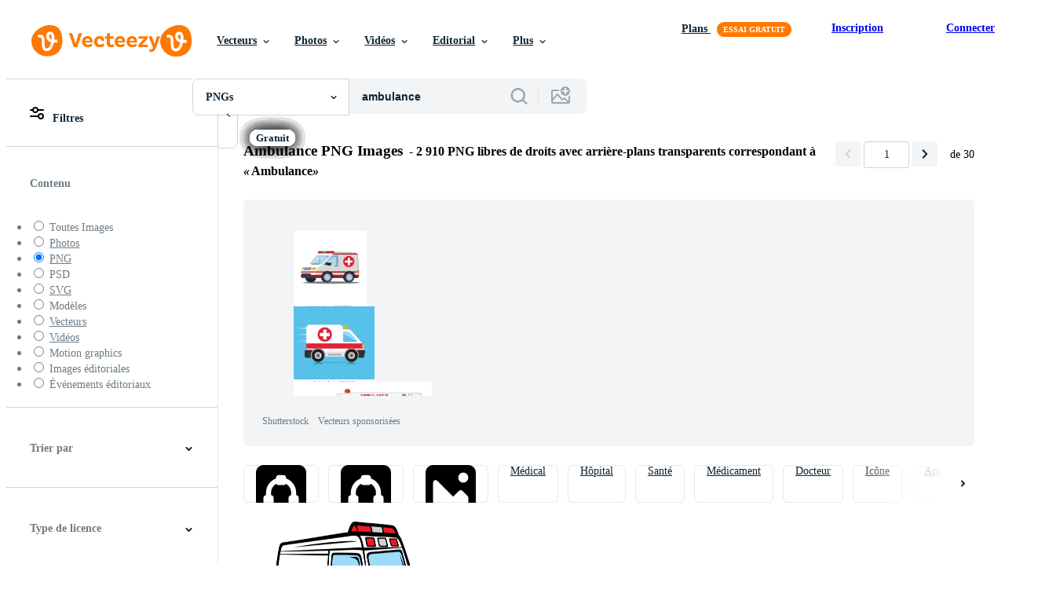

--- FILE ---
content_type: text/html; charset=utf-8
request_url: https://fr.vecteezy.com/png-gratuit/ambulance
body_size: 123567
content:


<!DOCTYPE html>
<html lang="fr"
      xmlns:fb="http://developers.facebook.com/schema/"
      xmlns:og="http://opengraphprotocol.org/schema/">

  <head>
<!-- 1. Preconnects -->
<link rel="preconnect" href="https://accounts.google.com"><link rel="dns-prefetch" href="https://accounts.google.com"><link rel="preconnect" href="https://static.vecteezy.com"><link rel="dns-prefetch" href="https://static.vecteezy.com"><link rel="preconnect" href="https://a.pub.network"><link rel="dns-prefetch" href="https://a.pub.network"><link rel="preconnect" href="https://api.btloader.com"><link rel="dns-prefetch" href="https://api.btloader.com"><link rel="preconnect" href="https://b.pub.network"><link rel="dns-prefetch" href="https://b.pub.network"><link rel="preconnect" href="https://btloader.com"><link rel="dns-prefetch" href="https://btloader.com"><link rel="preconnect" href="https://c.pub.network"><link rel="dns-prefetch" href="https://c.pub.network"><link rel="preconnect" href="https://confiant-integrations.global.ssl.fastly.net"><link rel="dns-prefetch" href="https://confiant-integrations.global.ssl.fastly.net"><link rel="preconnect" href="https://d.pub.network"><link rel="dns-prefetch" href="https://d.pub.network"><link rel="preconnect" href="https://pixel.quantserve.com"><link rel="dns-prefetch" href="https://pixel.quantserve.com"><link rel="preconnect" href="https://rules.quantcount.com"><link rel="dns-prefetch" href="https://rules.quantcount.com"><link rel="preconnect" href="https://secure.quantserve.com"><link rel="dns-prefetch" href="https://secure.quantserve.com"><link rel="preconnect" href="https://p.sa7eer.com"><link rel="dns-prefetch" href="https://p.sa7eer.com"><link rel="preconnect" href="https://g.vecteezy.com"><link rel="dns-prefetch" href="https://g.vecteezy.com"><link rel="preconnect" href="https://a.vecteezy.com"><link rel="dns-prefetch" href="https://a.vecteezy.com">

<script type="text/javascript">
  const openDialog = (dialogId, event) => {
    let dialog = document.getElementById(dialogId);
    const dialogContainer = document.getElementById(
      'template-modal-container',
    );

    if (!dialog) {
      const dialogContent = dialogContainer.content.cloneNode(true);

      dialog = dialogContent.querySelector(
        `#${dialogId}`,
      );

      if (!dialog) {
        throw Error(`No such dialog with id: ${dialogId} exists!`);
      }

      dialogContainer.insertAdjacentElement('afterend', dialog);
    }

    requestAnimationFrame(() => {
      dialog.show();

      if (event?.target) {
        requestAnimationFrame(() => {
          event.target.closest('.is-loading')?.classList.remove('is-loading');
        });
      }
    });

    return dialog
  };

  window.openDialog = openDialog
</script>


<!-- 2. Top meta tags -->
<meta charset="utf-8" />
<meta http-equiv="X-UA-Compatible" content="IE=edge,chrome=1" />
<meta name="viewport" content="width=device-width, initial-scale=1.0, minimum-scale=1.0" />

<meta name="csrf-param" content="authenticity_token" />
<meta name="csrf-token" content="Hc3AUkcEQO2DdV1XQ065JmENMOVYwAI0qPyfkOLkgq6NhuUtoMN-DGW8rnqcKJ2fssHeF_LilQHRbp_0yBDjFA" />
<meta name="csp-nonce" />

<!-- 3. Page title tag -->
<title>Ambulance PNG pour téléchargement gratuit</title>

<!-- 4. LCP Preloads -->
    <link rel="preload" as="image" fetchpriority="high" href="https://static.vecteezy.com/system/resources/thumbnails/008/513/442/small/ambulance-van-illustration-png.png" imagesrcset="https://static.vecteezy.com/system/resources/thumbnails/008/513/442/small/ambulance-van-illustration-png.png 1x, https://static.vecteezy.com/system/resources/thumbnails/008/513/442/small_2x/ambulance-van-illustration-png.png 2x">
  <link rel="preload" as="image" fetchpriority="high" href="https://static.vecteezy.com/system/resources/thumbnails/050/593/869/small/ambulance-car-isolate-on-transparency-background-png.png" imagesrcset="https://static.vecteezy.com/system/resources/thumbnails/050/593/869/small/ambulance-car-isolate-on-transparency-background-png.png 1x, https://static.vecteezy.com/system/resources/thumbnails/050/593/869/small_2x/ambulance-car-isolate-on-transparency-background-png.png 2x">
  <link rel="preload" as="image" fetchpriority="high" href="https://static.vecteezy.com/system/resources/thumbnails/021/827/100/small/emergency-ambulance-car-medical-vehicle-illustration-png.png" imagesrcset="https://static.vecteezy.com/system/resources/thumbnails/021/827/100/small/emergency-ambulance-car-medical-vehicle-illustration-png.png 1x, https://static.vecteezy.com/system/resources/thumbnails/021/827/100/small_2x/emergency-ambulance-car-medical-vehicle-illustration-png.png 2x">
  <link rel="preload" as="image" fetchpriority="high" href="https://static.vecteezy.com/system/resources/thumbnails/044/620/581/small/an-ambulance-on-a-transparent-background-png.png" imagesrcset="https://static.vecteezy.com/system/resources/thumbnails/044/620/581/small/an-ambulance-on-a-transparent-background-png.png 1x, https://static.vecteezy.com/system/resources/thumbnails/044/620/581/small_2x/an-ambulance-on-a-transparent-background-png.png 2x">
  <link rel="preload" as="image" fetchpriority="high" href="https://static.vecteezy.com/system/resources/thumbnails/044/764/425/small/medical-ambulance-vehicle-icon-3d-rendering-illustration-png.png" imagesrcset="https://static.vecteezy.com/system/resources/thumbnails/044/764/425/small/medical-ambulance-vehicle-icon-3d-rendering-illustration-png.png 1x, https://static.vecteezy.com/system/resources/thumbnails/044/764/425/small_2x/medical-ambulance-vehicle-icon-3d-rendering-illustration-png.png 2x">
  <link rel="preload" as="image" fetchpriority="high" href="https://static.vecteezy.com/system/resources/thumbnails/028/149/141/small/first-aid-kit-emergency-box-medical-help-suitcase-icon-png.png" imagesrcset="https://static.vecteezy.com/system/resources/thumbnails/028/149/141/small/first-aid-kit-emergency-box-medical-help-suitcase-icon-png.png 1x, https://static.vecteezy.com/system/resources/thumbnails/028/149/141/small_2x/first-aid-kit-emergency-box-medical-help-suitcase-icon-png.png 2x">
  <link rel="preload" as="image" fetchpriority="high" href="https://static.vecteezy.com/system/resources/thumbnails/015/736/075/small/watercolor-ambulance-clip-art-element-png.png" imagesrcset="https://static.vecteezy.com/system/resources/thumbnails/015/736/075/small/watercolor-ambulance-clip-art-element-png.png 1x, https://static.vecteezy.com/system/resources/thumbnails/015/736/075/small_2x/watercolor-ambulance-clip-art-element-png.png 2x">
  <link rel="preload" as="image" fetchpriority="high" href="https://static.vecteezy.com/system/resources/thumbnails/011/652/210/small/ambulance-3d-render-icon-illustration-png.png" imagesrcset="https://static.vecteezy.com/system/resources/thumbnails/011/652/210/small/ambulance-3d-render-icon-illustration-png.png 1x, https://static.vecteezy.com/system/resources/thumbnails/011/652/210/small_2x/ambulance-3d-render-icon-illustration-png.png 2x">
  <link rel="preload" as="image" fetchpriority="high" href="https://static.vecteezy.com/system/resources/thumbnails/060/195/140/small/caduceus-medical-symbol-png.png" imagesrcset="https://static.vecteezy.com/system/resources/thumbnails/060/195/140/small/caduceus-medical-symbol-png.png 1x, https://static.vecteezy.com/system/resources/thumbnails/060/195/140/small_2x/caduceus-medical-symbol-png.png 2x">
  <link rel="preload" as="image" fetchpriority="high" href="https://static.vecteezy.com/system/resources/thumbnails/026/773/226/small/ambulance-with-ai-generated-free-png.png" imagesrcset="https://static.vecteezy.com/system/resources/thumbnails/026/773/226/small/ambulance-with-ai-generated-free-png.png 1x, https://static.vecteezy.com/system/resources/thumbnails/026/773/226/small_2x/ambulance-with-ai-generated-free-png.png 2x">
  <link rel="preload" as="image" fetchpriority="high" href="https://static.vecteezy.com/system/resources/thumbnails/009/636/737/small/ambulance-3d-illustration-icon-png.png" imagesrcset="https://static.vecteezy.com/system/resources/thumbnails/009/636/737/small/ambulance-3d-illustration-icon-png.png 1x, https://static.vecteezy.com/system/resources/thumbnails/009/636/737/small_2x/ambulance-3d-illustration-icon-png.png 2x">
  <link rel="preload" as="image" fetchpriority="high" href="https://static.vecteezy.com/system/resources/thumbnails/054/712/837/small/ambulance-side-view-isolated-on-transparent-background-png.png" imagesrcset="https://static.vecteezy.com/system/resources/thumbnails/054/712/837/small/ambulance-side-view-isolated-on-transparent-background-png.png 1x, https://static.vecteezy.com/system/resources/thumbnails/054/712/837/small_2x/ambulance-side-view-isolated-on-transparent-background-png.png 2x">
  <link rel="preload" as="image" fetchpriority="high" href="https://static.vecteezy.com/system/resources/thumbnails/050/593/320/small/3d-emergency-ambulance-isolate-on-transparency-background-png.png" imagesrcset="https://static.vecteezy.com/system/resources/thumbnails/050/593/320/small/3d-emergency-ambulance-isolate-on-transparency-background-png.png 1x, https://static.vecteezy.com/system/resources/thumbnails/050/593/320/small_2x/3d-emergency-ambulance-isolate-on-transparency-background-png.png 2x">
  <link rel="preload" as="image" fetchpriority="high" href="https://static.vecteezy.com/system/resources/thumbnails/010/314/338/small/3d-character-male-doctor-illustration-png.png" imagesrcset="https://static.vecteezy.com/system/resources/thumbnails/010/314/338/small/3d-character-male-doctor-illustration-png.png 1x, https://static.vecteezy.com/system/resources/thumbnails/010/314/338/small_2x/3d-character-male-doctor-illustration-png.png 2x">
  <link rel="preload" as="image" fetchpriority="high" href="https://static.vecteezy.com/system/resources/thumbnails/059/554/578/small/3d-ambulance-car-with-blue-medical-cross-png.png" imagesrcset="https://static.vecteezy.com/system/resources/thumbnails/059/554/578/small/3d-ambulance-car-with-blue-medical-cross-png.png 1x, https://static.vecteezy.com/system/resources/thumbnails/059/554/578/small_2x/3d-ambulance-car-with-blue-medical-cross-png.png 2x">
  <link rel="preload" as="image" fetchpriority="high" href="https://static.vecteezy.com/system/resources/thumbnails/001/193/837/small/ambulance.png" imagesrcset="https://static.vecteezy.com/system/resources/thumbnails/001/193/837/small/ambulance.png 1x, https://static.vecteezy.com/system/resources/thumbnails/001/193/837/small_2x/ambulance.png 2x">
  <link rel="preload" as="image" fetchpriority="high" href="https://static.vecteezy.com/system/resources/thumbnails/008/513/517/small/medical-symbol-caduceus-snake-with-stick-png.png" imagesrcset="https://static.vecteezy.com/system/resources/thumbnails/008/513/517/small/medical-symbol-caduceus-snake-with-stick-png.png 1x, https://static.vecteezy.com/system/resources/thumbnails/008/513/517/small_2x/medical-symbol-caduceus-snake-with-stick-png.png 2x">
  <link rel="preload" as="image" fetchpriority="high" href="https://static.vecteezy.com/system/resources/thumbnails/044/314/045/small/ambulance-isolated-on-transparent-background-png.png" imagesrcset="https://static.vecteezy.com/system/resources/thumbnails/044/314/045/small/ambulance-isolated-on-transparent-background-png.png 1x, https://static.vecteezy.com/system/resources/thumbnails/044/314/045/small_2x/ambulance-isolated-on-transparent-background-png.png 2x">
  <link rel="preload" as="image" fetchpriority="high" href="https://static.vecteezy.com/system/resources/thumbnails/029/129/274/small/ambulance-3d-rendering-icon-illustration-png.png" imagesrcset="https://static.vecteezy.com/system/resources/thumbnails/029/129/274/small/ambulance-3d-rendering-icon-illustration-png.png 1x, https://static.vecteezy.com/system/resources/thumbnails/029/129/274/small_2x/ambulance-3d-rendering-icon-illustration-png.png 2x">
  <link rel="preload" as="image" fetchpriority="high" href="https://static.vecteezy.com/system/resources/thumbnails/036/273/050/small/cute-ambulance-illustration-png.png" imagesrcset="https://static.vecteezy.com/system/resources/thumbnails/036/273/050/small/cute-ambulance-illustration-png.png 1x, https://static.vecteezy.com/system/resources/thumbnails/036/273/050/small_2x/cute-ambulance-illustration-png.png 2x">



<!-- 5. Critical Dev Scripts -->
<script type="text/javascript">
function __toCdnUrl(filename, viteDir) {
  var cdnUrl = "https://static.vecteezy.com";
  return `${cdnUrl}/${viteDir}/${filename}`
};

window.__toCdnUrl = __toCdnUrl;
</script>







<!-- 6. Critical Styles -->
<style class="eezy-critical-style" id='tailwind-styles'>
    @layer properties{@supports (((-webkit-hyphens:none)) and (not (margin-trim:inline))) or ((-moz-orient:inline) and (not (color:rgb(from red r g b)))){*,::backdrop,:after,:before{--tw-translate-x:0;--tw-translate-y:0;--tw-translate-z:0;--tw-rotate-x:initial;--tw-rotate-y:initial;--tw-rotate-z:initial;--tw-skew-x:initial;--tw-skew-y:initial;--tw-space-y-reverse:0;--tw-border-style:solid;--tw-leading:initial;--tw-font-weight:initial;--tw-shadow:0 0 #0000;--tw-shadow-color:initial;--tw-shadow-alpha:100%;--tw-inset-shadow:0 0 #0000;--tw-inset-shadow-color:initial;--tw-inset-shadow-alpha:100%;--tw-ring-color:initial;--tw-ring-shadow:0 0 #0000;--tw-inset-ring-color:initial;--tw-inset-ring-shadow:0 0 #0000;--tw-ring-inset:initial;--tw-ring-offset-width:0px;--tw-ring-offset-color:#fff;--tw-ring-offset-shadow:0 0 #0000;--tw-outline-style:solid;--tw-blur:initial;--tw-brightness:initial;--tw-contrast:initial;--tw-grayscale:initial;--tw-hue-rotate:initial;--tw-invert:initial;--tw-opacity:initial;--tw-saturate:initial;--tw-sepia:initial;--tw-drop-shadow:initial;--tw-drop-shadow-color:initial;--tw-drop-shadow-alpha:100%;--tw-drop-shadow-size:initial;--tw-ease:initial}}}@layer theme{:host,:root{--font-sans:ui-sans-serif,system-ui,-apple-system,Segoe UI,Roboto,Ubuntu,Cantarell,Noto Sans,sans-serif,"Apple Color Emoji","Segoe UI Emoji","Segoe UI Symbol","Noto Color Emoji";--font-mono:ui-monospace,SFMono-Regular,Menlo,Monaco,Consolas,"Liberation Mono","Courier New",monospace;--color-red-600:#fa9292;--color-red-900:#f75b5b;--color-orange-200:#ffe4cc;--color-orange-400:#ffc999;--color-orange-900:#ff861a;--color-yellow-900:#ffcb47;--color-green-500:#a9e2a4;--color-green-900:#64cb5b;--color-blue-900:oklch(37.9% .146 265.522);--color-purple-900:#9c63ee;--color-slate-400:oklch(70.4% .04 256.788);--color-slate-500:oklch(55.4% .046 257.417);--color-slate-700:oklch(37.2% .044 257.287);--color-slate-800:oklch(27.9% .041 260.031);--color-slate-900:oklch(20.8% .042 265.755);--color-gray-50:#f3f4f5;--color-gray-100:#e6e9ea;--color-gray-200:#cfd3d6;--color-gray-500:#869198;--color-gray-600:#6e7b84;--color-gray-700:#576570;--color-gray-900:#273947;--color-black:#000;--color-white:#fff;--spacing:8px;--text-xs:.75rem;--text-xs--line-height:1.33333;--text-sm:.875rem;--text-sm--line-height:1.42857;--text-base:1rem;--text-base--line-height:1.5;--text-lg:1.125rem;--text-lg--line-height:1.55556;--text-xl:1.25rem;--text-xl--line-height:1.4;--font-weight-medium:500;--font-weight-semibold:600;--font-weight-bold:700;--radius-sm:.25rem;--radius-md:.375rem;--radius-lg:.5rem;--radius-xl:.75rem;--radius-2xl:1rem;--ease-out:cubic-bezier(0,0,.2,1);--default-transition-duration:.15s;--default-transition-timing-function:cubic-bezier(.4,0,.2,1);--default-font-family:var(--font-sans);--default-mono-font-family:var(--font-mono);--spacing-tiny:4px;--spacing-small:12px;--radius-small:12px;--color-grey-30:#f7f9fa;--color-grey-50:#f3f4f5;--color-grey-100:#e6e9ea;--color-grey-200:#cfd3d6;--color-grey-300:#b6bdc1;--color-grey-400:#9fa7ad;--color-grey-600:#6e7b84;--color-grey-700:#576570;--color-grey-800:#3e4f5b;--color-grey-900:#273947;--color-grey-1000:#0e2332;--color-orange-1000:#ff7900;--color-pro:#fb00ff}}@layer base{*,::backdrop,:after,:before{border:0 solid;box-sizing:border-box;margin:0;padding:0}::file-selector-button{border:0 solid;box-sizing:border-box;margin:0;padding:0}:host,html{-webkit-text-size-adjust:100%;font-family:var(--default-font-family,ui-sans-serif,system-ui,-apple-system,Segoe UI,Roboto,Ubuntu,Cantarell,Noto Sans,sans-serif,"Apple Color Emoji","Segoe UI Emoji","Segoe UI Symbol","Noto Color Emoji");font-feature-settings:var(--default-font-feature-settings,normal);font-variation-settings:var(--default-font-variation-settings,normal);line-height:1.5;-moz-tab-size:4;tab-size:4;-webkit-tap-highlight-color:transparent}hr{border-top-width:1px;color:inherit;height:0}abbr:where([title]){-webkit-text-decoration:underline dotted;text-decoration:underline dotted}h1,h2,h3,h4,h5,h6{font-size:inherit;font-weight:inherit}a{color:inherit;-webkit-text-decoration:inherit;text-decoration:inherit}b,strong{font-weight:bolder}code,kbd,pre,samp{font-family:var(--default-mono-font-family,ui-monospace,SFMono-Regular,Menlo,Monaco,Consolas,"Liberation Mono","Courier New",monospace);font-feature-settings:var(--default-mono-font-feature-settings,normal);font-size:1em;font-variation-settings:var(--default-mono-font-variation-settings,normal)}small{font-size:80%}sub,sup{font-size:75%;line-height:0;position:relative;vertical-align:initial}sub{bottom:-.25em}sup{top:-.5em}table{border-collapse:collapse;border-color:inherit;text-indent:0}:-moz-focusring{outline:auto}progress{vertical-align:initial}summary{display:list-item}menu,ol,ul{list-style:none}audio,canvas,embed,iframe,img,object,svg,video{display:block;vertical-align:middle}img,video{height:auto;max-width:100%}button,input,optgroup,select,textarea{background-color:#0000;border-radius:0;color:inherit;font:inherit;font-feature-settings:inherit;font-variation-settings:inherit;letter-spacing:inherit;opacity:1}::file-selector-button{background-color:#0000;border-radius:0;color:inherit;font:inherit;font-feature-settings:inherit;font-variation-settings:inherit;letter-spacing:inherit;opacity:1}:where(select:is([multiple],[size])) optgroup{font-weight:bolder}[dir=ltr] :where(select:is([multiple],[size])) optgroup option{padding-left:20px}[dir=rtl] :where(select:is([multiple],[size])) optgroup option{padding-right:20px}[dir=ltr] ::file-selector-button{margin-right:4px}[dir=rtl] ::file-selector-button{margin-left:4px}:-ms-placeholder-shown{opacity:1}::placeholder{opacity:1}@supports (not ((-webkit-appearance:-apple-pay-button))) or (contain-intrinsic-size:1px){:-ms-placeholder-shown{color:currentColor}@supports (color:color-mix(in lab,red,red)){:-ms-placeholder-shown{color:color-mix(in oklab,currentcolor 50%,#0000)}}::placeholder{color:currentColor}@supports (color:color-mix(in lab,red,red)){::placeholder{color:color-mix(in oklab,currentcolor 50%,#0000)}}}textarea{resize:vertical}::-webkit-search-decoration{-webkit-appearance:none}::-webkit-date-and-time-value{min-height:1lh;text-align:inherit}::-webkit-datetime-edit{display:inline-flex}::-webkit-datetime-edit-fields-wrapper{padding:0}::-webkit-datetime-edit{padding-bottom:0;padding-top:0}::-webkit-datetime-edit-year-field{padding-bottom:0;padding-top:0}::-webkit-datetime-edit-month-field{padding-bottom:0;padding-top:0}::-webkit-datetime-edit-day-field{padding-bottom:0;padding-top:0}::-webkit-datetime-edit-hour-field{padding-bottom:0;padding-top:0}::-webkit-datetime-edit-minute-field{padding-bottom:0;padding-top:0}::-webkit-datetime-edit-second-field{padding-bottom:0;padding-top:0}::-webkit-datetime-edit-millisecond-field{padding-bottom:0;padding-top:0}::-webkit-datetime-edit-meridiem-field{padding-bottom:0;padding-top:0}::-webkit-calendar-picker-indicator{line-height:1}:-moz-ui-invalid{box-shadow:none}button,input:where([type=button],[type=reset],[type=submit]){-webkit-appearance:button;-moz-appearance:button;appearance:button}::file-selector-button{-webkit-appearance:button;-moz-appearance:button;appearance:button}::-webkit-inner-spin-button{height:auto}::-webkit-outer-spin-button{height:auto}[hidden]:where(:not([hidden=until-found])){display:none!important}}@layer components;@layer utilities{.\@container{container-type:inline-size}.pointer-events-none{pointer-events:none}.collapse{visibility:collapse}.invisible{visibility:hidden}.visible{visibility:visible}.sr-only{clip:rect(0,0,0,0);border-width:0;height:1px;margin:-1px;overflow:hidden;padding:0;position:absolute;white-space:nowrap;width:1px}.\!static{position:static!important}.absolute{position:absolute}.fixed{position:fixed}.relative{position:relative}.static{position:static}.sticky{position:sticky}.inset-0{inset:calc(var(--spacing)*0)}.top-0{top:calc(var(--spacing)*0)}.top-1\/2{top:50%}.top-\[unset\]{top:unset}.right-0{right:calc(var(--spacing)*0)}.right-\[-11px\]{right:-11px}.bottom-0{bottom:calc(var(--spacing)*0)}.left-1\/2{left:50%}.left-\[unset\]{left:unset}.isolate{isolation:isolate}.z-1{z-index:1}.z-2{z-index:2}.z-9{z-index:9}.z-99{z-index:99}.z-100000{z-index:100000}.col-1{grid-column:1}.col-2{grid-column:2}.col-3{grid-column:3}.col-4{grid-column:4}.float-right{float:right}.container{width:100%}@media (min-width:480px){.container{max-width:480px}}@media (min-width:635px){.container{max-width:635px}}@media (min-width:800px){.container{max-width:800px}}@media (min-width:1000px){.container{max-width:1000px}}@media (min-width:1400px){.container{max-width:1400px}}.m-0{margin:calc(var(--spacing)*0)}.mx-auto{margin-inline:auto}.mt-1{margin-top:calc(var(--spacing)*1)}.mt-2{margin-top:calc(var(--spacing)*2)}.mt-4{margin-top:calc(var(--spacing)*4)}.mt-6{margin-top:calc(var(--spacing)*6)}.mt-auto{margin-top:auto}.mt-px{margin-top:1px}.mr-1{margin-right:calc(var(--spacing)*1)}.mr-auto{margin-right:auto}.-mb-px{margin-bottom:-1px}.mb-2{margin-bottom:calc(var(--spacing)*2)}.mb-3{margin-bottom:calc(var(--spacing)*3)}.mb-4{margin-bottom:calc(var(--spacing)*4)}.mb-small{margin-bottom:var(--spacing-small)}.ml-1{margin-left:calc(var(--spacing)*1)}.ml-2{margin-left:calc(var(--spacing)*2)}.ml-3{margin-left:calc(var(--spacing)*3)}.ml-auto{margin-left:auto}.block{display:block}.contents{display:contents}.flex{display:flex}.grid{display:grid}.hidden{display:none}.inline{display:inline}.inline-block{display:inline-block}.inline-flex{display:inline-flex}.list-item{display:list-item}.table{display:table}.table-caption{display:table-caption}.table-cell{display:table-cell}.table-row{display:table-row}.aspect-square{aspect-ratio:1}.size-1{height:calc(var(--spacing)*1);width:calc(var(--spacing)*1)}.size-2{height:calc(var(--spacing)*2);width:calc(var(--spacing)*2)}.size-3{height:calc(var(--spacing)*3);width:calc(var(--spacing)*3)}.size-4{height:calc(var(--spacing)*4);width:calc(var(--spacing)*4)}.size-50{height:calc(var(--spacing)*50);width:calc(var(--spacing)*50)}.size-small{height:var(--spacing-small);width:var(--spacing-small)}.size-tiny{height:var(--spacing-tiny);width:var(--spacing-tiny)}.h-1{height:calc(var(--spacing)*1)}.h-1\.5{height:calc(var(--spacing)*1.5)}.h-2{height:calc(var(--spacing)*2)}.h-2\.5{height:calc(var(--spacing)*2.5)}.h-3{height:calc(var(--spacing)*3)}.h-4\!{height:calc(var(--spacing)*4)!important}.h-7{height:calc(var(--spacing)*7)}.h-23{height:calc(var(--spacing)*23)}.h-\[5px\]{height:5px}.h-\[10px\]{height:10px}.h-\[10px\]\!{height:10px!important}.h-\[14px\]{height:14px}.h-\[16px\]{height:16px}.h-\[19px\]{height:19px}.h-\[20px\]{height:20px}.h-\[39px\]{height:39px}.h-\[40px\]{height:40px}.h-dvh{height:100dvh}.h-full{height:100%}.h-screen{height:100vh}.max-h-\[560px\]{max-height:560px}.max-h-none{max-height:none}.w-1\.5{width:calc(var(--spacing)*1.5)}.w-2{width:calc(var(--spacing)*2)}.w-2\.5{width:calc(var(--spacing)*2.5)}.w-3{width:calc(var(--spacing)*3)}.w-4\!{width:calc(var(--spacing)*4)!important}.w-7{width:calc(var(--spacing)*7)}.w-8{width:calc(var(--spacing)*8)}.w-10{width:calc(var(--spacing)*10)}.w-20{width:calc(var(--spacing)*20)}.w-50{width:calc(var(--spacing)*50)}.w-56{width:calc(var(--spacing)*56)}.w-58{width:calc(var(--spacing)*58)}.w-100{width:calc(var(--spacing)*100)}.w-\[1px\]{width:1px}.w-\[3px\]{width:3px}.w-\[8px\]{width:8px}.w-\[10px\]{width:10px}.w-\[10px\]\!{width:10px!important}.w-\[14px\]{width:14px}.w-\[19px\]{width:19px}.w-\[20px\]{width:20px}.w-\[40px\]{width:40px}.w-\[160px\]{width:160px}.w-\[400px\]{width:400px}.w-\[600px\]{width:600px}.w-auto{width:auto}.w-fit{width:fit-content}.w-full{width:100%}.w-screen{width:100vw}.max-w-23{max-width:calc(var(--spacing)*23)}.max-w-44{max-width:calc(var(--spacing)*44)}.max-w-56{max-width:calc(var(--spacing)*56)}.max-w-70{max-width:calc(var(--spacing)*70)}.max-w-110{max-width:calc(var(--spacing)*110)}.max-w-\[30\%\]{max-width:30%}.max-w-\[200px\]{max-width:200px}.max-w-\[1614px\]{max-width:1614px}.max-w-full{max-width:100%}.flex-1{flex:1}.flex-shrink-0{flex-shrink:0}.shrink{flex-shrink:1}.shrink-0{flex-shrink:0}.flex-grow-0{flex-grow:0}.grow{flex-grow:1}.basis-12{flex-basis:calc(var(--spacing)*12)}.basis-25{flex-basis:calc(var(--spacing)*25)}.border-collapse{border-collapse:collapse}.-translate-x-1\/2{--tw-translate-x:-50%;translate:var(--tw-translate-x)var(--tw-translate-y)}.-translate-y-1\/2{--tw-translate-y:-50%;translate:var(--tw-translate-x)var(--tw-translate-y)}.rotate-180{rotate:180deg}.transform{transform:var(--tw-rotate-x,)var(--tw-rotate-y,)var(--tw-rotate-z,)var(--tw-skew-x,)var(--tw-skew-y,)}.cursor-col-resize{cursor:col-resize}.cursor-default{cursor:default}.cursor-pointer{cursor:pointer}.resize{resize:both}.list-disc{list-style-type:disc}.grid-cols-2{grid-template-columns:repeat(2,minmax(0,1fr))}.flex-col{flex-direction:column}.flex-wrap{flex-wrap:wrap}.items-center{align-items:center}.items-end{align-items:flex-end}.items-start{align-items:flex-start}.justify-between{justify-content:space-between}.justify-center{justify-content:center}.justify-end{justify-content:flex-end}.gap-1{gap:calc(var(--spacing)*1)}.gap-2{gap:calc(var(--spacing)*2)}.gap-3{gap:calc(var(--spacing)*3)}.gap-4{gap:calc(var(--spacing)*4)}.gap-5{gap:calc(var(--spacing)*5)}.gap-6{gap:calc(var(--spacing)*6)}.gap-7{gap:calc(var(--spacing)*7)}.gap-8{gap:calc(var(--spacing)*8)}.gap-\[6px\]{gap:6px}.gap-small{gap:var(--spacing-small)}.gap-tiny{gap:var(--spacing-tiny)}:where(.space-y-1>:not(:last-child)){--tw-space-y-reverse:0;margin-block-end:calc(var(--spacing)*1*(1 - var(--tw-space-y-reverse)));margin-block-start:calc(var(--spacing)*1*var(--tw-space-y-reverse))}.self-center{align-self:center}.self-start{align-self:flex-start}.truncate{overflow:hidden;text-overflow:ellipsis;white-space:nowrap}.overflow-hidden{overflow:hidden}.overflow-visible{overflow:visible}.overflow-x-hidden{overflow-x:hidden}.rounded{border-radius:.25rem}.rounded-2xl{border-radius:var(--radius-2xl)}.rounded-full{border-radius:3.40282e+38px}.rounded-lg{border-radius:var(--radius-lg)}.rounded-md{border-radius:var(--radius-md)}.rounded-none{border-radius:0}.rounded-sm{border-radius:var(--radius-sm)}.rounded-small{border-radius:var(--radius-small)}.rounded-xl{border-radius:var(--radius-xl)}.border{border-style:var(--tw-border-style);border-width:1px}.border-0{border-style:var(--tw-border-style);border-width:0}.border-r-1{border-right-style:var(--tw-border-style);border-right-width:1px}.border-b,.border-b-1{border-bottom-style:var(--tw-border-style);border-bottom-width:1px}.border-b-2{border-bottom-style:var(--tw-border-style);border-bottom-width:2px}.border-black{border-color:var(--color-black)}.border-gray-200{border-color:var(--color-gray-200)}.border-grey-100{border-color:var(--color-grey-100)}.border-grey-700{border-color:var(--color-grey-700)}.border-grey-800{border-color:var(--color-grey-800)}.border-orange-900{border-color:var(--color-orange-900)}.border-transparent{border-color:#0000}.bg-gray-50{background-color:var(--color-gray-50)}.bg-gray-100{background-color:var(--color-gray-100)}.bg-green-500{background-color:var(--color-green-500)}.bg-green-900{background-color:var(--color-green-900)}.bg-grey-50{background-color:var(--color-grey-50)}.bg-grey-100{background-color:var(--color-grey-100)}.bg-grey-700{background-color:var(--color-grey-700)}.bg-grey-800{background-color:var(--color-grey-800)}.bg-grey-900{background-color:var(--color-grey-900)}.bg-orange-900{background-color:var(--color-orange-900)}.bg-pro{background-color:var(--color-pro)}.bg-purple-900{background-color:var(--color-purple-900)}.bg-red-900{background-color:var(--color-red-900)}.bg-transparent{background-color:#0000}.bg-white{background-color:var(--color-white)}.bg-yellow-900{background-color:var(--color-yellow-900)}.bg-clip-text{-webkit-background-clip:text;background-clip:text}.fill-\(--color-green-900\){fill:var(--color-green-900)}.fill-black{fill:var(--color-black)}.fill-current{fill:currentColor}.fill-gray-600\!{fill:var(--color-gray-600)!important}.fill-grey-300{fill:var(--color-grey-300)}.fill-orange-1000{fill:var(--color-orange-1000)}.fill-white{fill:var(--color-white)}.object-contain{object-fit:contain}.object-cover{object-fit:cover}.p-0{padding:calc(var(--spacing)*0)}.p-1{padding:calc(var(--spacing)*1)}.p-2{padding:calc(var(--spacing)*2)}.p-3{padding:calc(var(--spacing)*3)}.p-4{padding:calc(var(--spacing)*4)}.p-5{padding:calc(var(--spacing)*5)}.p-6{padding:calc(var(--spacing)*6)}.p-8{padding:calc(var(--spacing)*8)}.p-10{padding:calc(var(--spacing)*10)}.px-1{padding-inline:calc(var(--spacing)*1)}.px-2{padding-inline:calc(var(--spacing)*2)}.px-4{padding-inline:calc(var(--spacing)*4)}.px-5{padding-inline:calc(var(--spacing)*5)}.px-small{padding-inline:var(--spacing-small)}.py-tiny{padding-block:var(--spacing-tiny)}.pt-0{padding-top:calc(var(--spacing)*0)}.pt-1{padding-top:calc(var(--spacing)*1)}.pt-2{padding-top:calc(var(--spacing)*2)}.pt-2\.5{padding-top:calc(var(--spacing)*2.5)}.pt-3{padding-top:calc(var(--spacing)*3)}.pr-3{padding-right:calc(var(--spacing)*3)}.pb-0{padding-bottom:calc(var(--spacing)*0)}.pb-1{padding-bottom:calc(var(--spacing)*1)}.pb-2{padding-bottom:calc(var(--spacing)*2)}.pb-2\.5{padding-bottom:calc(var(--spacing)*2.5)}.pb-3{padding-bottom:calc(var(--spacing)*3)}.pb-5{padding-bottom:calc(var(--spacing)*5)}.pl-2{padding-left:calc(var(--spacing)*2)}.pl-3{padding-left:calc(var(--spacing)*3)}.text-center{text-align:center}.text-left{text-align:left}.text-right{text-align:right}.indent-\[100\%\]{text-indent:100%}.text-base{font-size:var(--text-base);line-height:var(--tw-leading,var(--text-base--line-height))}.text-lg{font-size:var(--text-lg);line-height:var(--tw-leading,var(--text-lg--line-height))}.text-sm{font-size:var(--text-sm);line-height:var(--tw-leading,var(--text-sm--line-height))}.text-xl{font-size:var(--text-xl);line-height:var(--tw-leading,var(--text-xl--line-height))}.text-xs{font-size:var(--text-xs);line-height:var(--tw-leading,var(--text-xs--line-height))}.type-body-large{font-size:16px;font-weight:400}.type-body-large-semibold{font-size:16px;font-weight:600}.type-body-medium{font-size:14px;font-weight:400}.type-body-medium-semibold{font-size:14px;font-weight:600}.type-body-small{font-size:12px;font-weight:400}.type-body-small-semibold{font-size:12px;font-weight:600}.type-body-vlarge{font-size:18px;font-weight:400}.type-button{font-size:14px;font-weight:600}.type-h1{font-size:56px;font-weight:700}.type-h2{font-size:46px;font-weight:700}.type-h3{font-size:36px;font-weight:700}.type-h4{font-size:30px;font-weight:700}.type-h5{font-size:26px;font-weight:700}.type-h6{font-size:22px;font-weight:700}.type-h7{font-size:18px;font-weight:700}.type-h8{font-size:16px;font-weight:700}.type-h9{font-size:14px;font-weight:700}.type-h10{font-size:12px;font-weight:700}.type-subtitle{font-size:20px;font-weight:500}.leading-\[1\.1em\]{--tw-leading:1.1em;line-height:1.1em}.leading-none{--tw-leading:1;line-height:1}.font-bold{--tw-font-weight:var(--font-weight-bold);font-weight:var(--font-weight-bold)}.font-medium{--tw-font-weight:var(--font-weight-medium);font-weight:var(--font-weight-medium)}.font-semibold{--tw-font-weight:var(--font-weight-semibold);font-weight:var(--font-weight-semibold)}.break-all{word-break:break-all}.whitespace-nowrap{white-space:nowrap}.text-\[color\:var\(--ez-color--hyperlinks\)\]{color:var(--ez-color--hyperlinks)}.text-black{color:var(--color-black)}.text-gray-500{color:var(--color-gray-500)}.text-gray-900{color:var(--color-gray-900)}.text-grey-100{color:var(--color-grey-100)}.text-grey-200{color:var(--color-grey-200)}.text-grey-400{color:var(--color-grey-400)}.text-grey-600{color:var(--color-grey-600)}.text-grey-900{color:var(--color-grey-900)}.text-grey-1000{color:var(--color-grey-1000)}.text-red-600{color:var(--color-red-600)}.text-red-900{color:var(--color-red-900)}.text-slate-400{color:var(--color-slate-400)}.text-slate-500{color:var(--color-slate-500)}.text-slate-700{color:var(--color-slate-700)}.text-slate-800{color:var(--color-slate-800)}.text-slate-900{color:var(--color-slate-900)}.text-white{color:var(--color-white)}.capitalize{text-transform:capitalize}.lowercase{text-transform:lowercase}.uppercase{text-transform:uppercase}.italic{font-style:italic}.line-through{text-decoration-line:line-through}.no-underline{text-decoration-line:none}.overline{text-decoration-line:overline}.underline{text-decoration-line:underline}.opacity-40{opacity:.4}.shadow{--tw-shadow:0 1px 3px 0 var(--tw-shadow-color,#0000001a),0 1px 2px -1px var(--tw-shadow-color,#0000001a);box-shadow:var(--tw-inset-shadow),var(--tw-inset-ring-shadow),var(--tw-ring-offset-shadow),var(--tw-ring-shadow),var(--tw-shadow)}.ring{--tw-ring-shadow:var(--tw-ring-inset,)0 0 0 calc(1px + var(--tw-ring-offset-width))var(--tw-ring-color,currentcolor);box-shadow:var(--tw-inset-shadow),var(--tw-inset-ring-shadow),var(--tw-ring-offset-shadow),var(--tw-ring-shadow),var(--tw-shadow)}.outline{outline-style:var(--tw-outline-style);outline-width:1px}.blur{--tw-blur:blur(8px);filter:var(--tw-blur,)var(--tw-brightness,)var(--tw-contrast,)var(--tw-grayscale,)var(--tw-hue-rotate,)var(--tw-invert,)var(--tw-saturate,)var(--tw-sepia,)var(--tw-drop-shadow,)}.drop-shadow{--tw-drop-shadow-size:drop-shadow(0 1px 2px var(--tw-drop-shadow-color,#0000001a))drop-shadow(0 1px 1px var(--tw-drop-shadow-color,#0000000f));--tw-drop-shadow:drop-shadow(0 1px 2px #0000001a)drop-shadow(0 1px 1px #0000000f);filter:var(--tw-blur,)var(--tw-brightness,)var(--tw-contrast,)var(--tw-grayscale,)var(--tw-hue-rotate,)var(--tw-invert,)var(--tw-saturate,)var(--tw-sepia,)var(--tw-drop-shadow,)}.grayscale{--tw-grayscale:grayscale(100%);filter:var(--tw-blur,)var(--tw-brightness,)var(--tw-contrast,)var(--tw-grayscale,)var(--tw-hue-rotate,)var(--tw-invert,)var(--tw-saturate,)var(--tw-sepia,)var(--tw-drop-shadow,)}.invert{--tw-invert:invert(100%);filter:var(--tw-blur,)var(--tw-brightness,)var(--tw-contrast,)var(--tw-grayscale,)var(--tw-hue-rotate,)var(--tw-invert,)var(--tw-saturate,)var(--tw-sepia,)var(--tw-drop-shadow,)}.filter{filter:var(--tw-blur,)var(--tw-brightness,)var(--tw-contrast,)var(--tw-grayscale,)var(--tw-hue-rotate,)var(--tw-invert,)var(--tw-saturate,)var(--tw-sepia,)var(--tw-drop-shadow,)}.transition{transition-duration:var(--tw-duration,var(--default-transition-duration));transition-property:color,background-color,border-color,outline-color,text-decoration-color,fill,stroke,--tw-gradient-from,--tw-gradient-via,--tw-gradient-to,opacity,box-shadow,transform,translate,scale,rotate,filter,-webkit-backdrop-filter,backdrop-filter,display,visibility,content-visibility,overlay,pointer-events;transition-timing-function:var(--tw-ease,var(--default-transition-timing-function))}.ease-out{--tw-ease:var(--ease-out);transition-timing-function:var(--ease-out)}.select-all{-webkit-user-select:all;user-select:all}.select-none{-webkit-user-select:none;user-select:none}@media (hover:hover){.group-hover\:fill-grey-600:is(:where(.group):hover *){fill:var(--color-grey-600)}.group-hover\:fill-grey-900\!:is(:where(.group):hover *){fill:var(--color-grey-900)!important}}.group-active\:fill-grey-900:is(:where(.group):active *){fill:var(--color-grey-900)}.placeholder\:text-slate-400::placeholder{color:var(--color-slate-400)}@media (hover:hover){.hover\:bg-gray-100:hover{background-color:var(--color-gray-100)}.hover\:bg-grey-30:hover{background-color:var(--color-grey-30)}.hover\:bg-grey-50:hover{background-color:var(--color-grey-50)}.hover\:bg-orange-900:hover{background-color:var(--color-orange-900)}.hover\:text-gray-700:hover{color:var(--color-gray-700)}.hover\:text-slate-500:hover{color:var(--color-slate-500)}.hover\:underline:hover{text-decoration-line:underline}.hover\:opacity-80:hover{opacity:.8}}.focus\:border-orange-400:focus{border-color:var(--color-orange-400)}.focus\:ring-2:focus{--tw-ring-shadow:var(--tw-ring-inset,)0 0 0 calc(2px + var(--tw-ring-offset-width))var(--tw-ring-color,currentcolor);box-shadow:var(--tw-inset-shadow),var(--tw-inset-ring-shadow),var(--tw-ring-offset-shadow),var(--tw-ring-shadow),var(--tw-shadow)}.focus\:ring-orange-200:focus{--tw-ring-color:var(--color-orange-200)}.focus\:ring-orange-400:focus{--tw-ring-color:var(--color-orange-400)}.focus\:outline-none:focus{--tw-outline-style:none;outline-style:none}.disabled\:cursor-not-allowed:disabled{cursor:not-allowed}.disabled\:opacity-60:disabled{opacity:.6}@media (min-width:480px){.sm\:bg-green-900{background-color:var(--color-green-900)}.sm\:pt-3{padding-top:calc(var(--spacing)*3)}.sm\:pr-5{padding-right:calc(var(--spacing)*5)}.sm\:pb-3{padding-bottom:calc(var(--spacing)*3)}.sm\:pl-5{padding-left:calc(var(--spacing)*5)}}@media (min-width:635px){.md\:w-auto{width:auto}.md\:grid-cols-3{grid-template-columns:repeat(3,minmax(0,1fr))}.md\:grid-cols-4{grid-template-columns:repeat(4,minmax(0,1fr))}.md\:flex-row{flex-direction:row}.md\:items-center{align-items:center}.md\:gap-4{gap:calc(var(--spacing)*4)}.md\:bg-yellow-900{background-color:var(--color-yellow-900)}}@media (min-width:800px){.lg\:grid-cols-4{grid-template-columns:repeat(4,minmax(0,1fr))}.lg\:bg-blue-900{background-color:var(--color-blue-900)}.lg\:px-\[120px\]{padding-inline:120px}}@media (min-width:1000px){.xl\:grid-cols-5{grid-template-columns:repeat(5,minmax(0,1fr))}.xl\:bg-purple-900{background-color:var(--color-purple-900)}}@media (min-width:1400px){.\32xl\:grid-cols-6{grid-template-columns:repeat(6,minmax(0,1fr))}.\32xl\:bg-orange-900{background-color:var(--color-orange-900)}}@container not (min-width:42rem){.\@max-2xl\:type-body-medium{font-size:14px;font-weight:400}}@container not (min-width:36rem){.\@max-xl\:flex-col{flex-direction:column}}@container not (min-width:32rem){.\@max-lg\:hidden{display:none}.\@max-lg\:flex-col{flex-direction:column}}@container not (min-width:24rem){.\@max-sm\:flex-col{flex-direction:column}}.\[\&_circle\]\:fill-none circle{fill:none}.\[\&_circle\]\:stroke-current circle{stroke:currentColor}.\[\&_path\]\:fill-current path{fill:currentColor}}@property --tw-translate-x{syntax:"*";inherits:false;initial-value:0}@property --tw-translate-y{syntax:"*";inherits:false;initial-value:0}@property --tw-translate-z{syntax:"*";inherits:false;initial-value:0}@property --tw-rotate-x{syntax:"*";inherits:false}@property --tw-rotate-y{syntax:"*";inherits:false}@property --tw-rotate-z{syntax:"*";inherits:false}@property --tw-skew-x{syntax:"*";inherits:false}@property --tw-skew-y{syntax:"*";inherits:false}@property --tw-space-y-reverse{syntax:"*";inherits:false;initial-value:0}@property --tw-border-style{syntax:"*";inherits:false;initial-value:solid}@property --tw-leading{syntax:"*";inherits:false}@property --tw-font-weight{syntax:"*";inherits:false}@property --tw-shadow{syntax:"*";inherits:false;initial-value:0 0 #0000}@property --tw-shadow-color{syntax:"*";inherits:false}@property --tw-shadow-alpha{syntax:"<percentage>";inherits:false;initial-value:100%}@property --tw-inset-shadow{syntax:"*";inherits:false;initial-value:0 0 #0000}@property --tw-inset-shadow-color{syntax:"*";inherits:false}@property --tw-inset-shadow-alpha{syntax:"<percentage>";inherits:false;initial-value:100%}@property --tw-ring-color{syntax:"*";inherits:false}@property --tw-ring-shadow{syntax:"*";inherits:false;initial-value:0 0 #0000}@property --tw-inset-ring-color{syntax:"*";inherits:false}@property --tw-inset-ring-shadow{syntax:"*";inherits:false;initial-value:0 0 #0000}@property --tw-ring-inset{syntax:"*";inherits:false}@property --tw-ring-offset-width{syntax:"<length>";inherits:false;initial-value:0}@property --tw-ring-offset-color{syntax:"*";inherits:false;initial-value:#fff}@property --tw-ring-offset-shadow{syntax:"*";inherits:false;initial-value:0 0 #0000}@property --tw-outline-style{syntax:"*";inherits:false;initial-value:solid}@property --tw-blur{syntax:"*";inherits:false}@property --tw-brightness{syntax:"*";inherits:false}@property --tw-contrast{syntax:"*";inherits:false}@property --tw-grayscale{syntax:"*";inherits:false}@property --tw-hue-rotate{syntax:"*";inherits:false}@property --tw-invert{syntax:"*";inherits:false}@property --tw-opacity{syntax:"*";inherits:false}@property --tw-saturate{syntax:"*";inherits:false}@property --tw-sepia{syntax:"*";inherits:false}@property --tw-drop-shadow{syntax:"*";inherits:false}@property --tw-drop-shadow-color{syntax:"*";inherits:false}@property --tw-drop-shadow-alpha{syntax:"<percentage>";inherits:false;initial-value:100%}@property --tw-drop-shadow-size{syntax:"*";inherits:false}@property --tw-ease{syntax:"*";inherits:false}

</style>

<style class="eezy-critical-style" id='global-styles'>
    :root{--ez-color--site-accent:#ff7900;--ez-color--highlighted-text:inherit;--ez-color--highlighted-text-bg:#ffe4cc;--ez-color--buttons:#ff7900;--ez-color--buttons-hover:#ff861a;--ez-color--buttons-active:#ffa14d;--ez-color--buttons-disabled:#f3f4f5;--ez-color--buttons-accent-light:#fff2e6;--ez-color--buttons-accent-light__hover:#ffe4cc;--ez-color--buttons-accent-light__active:#ffd7b3;--ez-color--hyperlinks:#ff7900;--ez-color--hyperlinks-hover:#ff861a;--ez-color--siteheader-bg:#ff7900;--ez-color--light-accent-callout:#ffa14d}@layer base{button,img,li,p,ul{border:0;margin:0;padding:0;vertical-align:initial}dialog{background:none;border:0;padding:0}*,:after,:before{box-sizing:border-box;margin:0;padding:0}a,button{cursor:revert}menu,ol,ul{list-style:none}img{max-height:100%;max-width:100%}@-moz-document url-prefix(){img{color:#0000}}table{border-collapse:collapse}input:not([type=hidden]),textarea{-webkit-user-select:auto;-ms-user-select:auto;user-select:auto}textarea{white-space:revert}fieldset{border:0}meter{-webkit-appearance:revert;-moz-appearance:revert;appearance:revert}:where(pre){all:revert}:-ms-input-placeholder{color:unset}::placeholder{color:unset}::marker{content:normal}:where([hidden]){display:none}:where([contenteditable]:not([contenteditable=false])){-moz-user-modify:read-write;-webkit-user-modify:read-write;-webkit-line-break:after-white-space;word-wrap:break-word;-webkit-user-select:auto;-ms-user-select:auto;user-select:auto}:where([draggable=true]){-webkit-user-drag:element}:where(dialog:modal){all:revert}}@layer base{a,form.button_to button{color:#ff7900;text-decoration:none}a:focus,a:hover,form.button_to button:focus,form.button_to button:hover{color:#ff861a}a:active,form.button_to button:active{color:#b35400}a.is-passive,form.button_to button.is-passive{border-bottom:1px dotted #6e7b84;color:#6e7b84}a.is-passive:focus,a.is-passive:hover,form.button_to button.is-passive:focus,form.button_to button.is-passive:hover{color:#b35400}a.is-passive:active,form.button_to button.is-passive:active{color:#b35400}a.is-passive:active,a.is-passive:focus,a.is-passive:hover,form.button_to button.is-passive:active,form.button_to button.is-passive:focus,form.button_to button.is-passive:hover{border-bottom:none}body{color:#6e7b84;font-family:system-ui,-apple-system,Segoe UI,Roboto,Ubuntu,Cantarell,Noto Sans,sans-serif,helvetica,arial,Apple Color Emoji,Segoe UI Emoji,Segoe UI Symbol;font-size:16px;line-height:1.5}dialog{color:#6e7b84}::selection{background:#ffe4cc;color:inherit}h1,h2,h3,h4,h5,h6{color:#0e2332;font-weight:600;line-height:1.25;margin:0;text-wrap:balance}h1{font-size:36px;margin-bottom:24px}@media screen and (max-width:780px){h1{font-size:26px;margin-bottom:24px}}h2{font-size:26px;margin-bottom:24px}@media screen and (max-width:780px){h2{font-size:22px;margin-bottom:16px}}h3{font-size:18px;margin-bottom:16px}h4{font-size:16px;margin-bottom:16px}dl,ol,p,ul{margin-bottom:24px}.main p{font-size:14px}nav ol,nav ul{margin:0}ol{list-style-type:decimal;padding-left:2em}ol li{margin-bottom:12px}.centered-text{display:block;text-align:center;width:100%}.centered-content{align-items:center;display:flex;flex-direction:column;justify-content:center;text-align:center}.centered-content .ez-formatted-text ol,.centered-content .ez-formatted-text ul,.centered-content.ez-formatted-text ol,.centered-content.ez-formatted-text ul{list-style-position:inside;padding-left:0}.centered-content .ez-formatted-text ol li,.centered-content .ez-formatted-text ul li,.centered-content.ez-formatted-text ol li,.centered-content.ez-formatted-text ul li{margin-left:0}.ez-formatted-text ol:last-child,.ez-formatted-text p:last-child,.ez-formatted-text ul:last-child{margin-bottom:0}.ez-formatted-text ol:last-child li:last-child,.ez-formatted-text p:last-child li:last-child,.ez-formatted-text ul:last-child li:last-child{margin-bottom:0}.ez-formatted-text p{line-height:1.618em;margin-bottom:12px}.ez-formatted-text p+h2{margin-top:32px}.ez-formatted-text ol,.ez-formatted-text ul{list-style:inherit}.ez-formatted-text ol li,.ez-formatted-text ul li{list-style:inherit;margin-bottom:12px;margin-left:16px}.ez-formatted-text ol li ol,.ez-formatted-text ol li ul,.ez-formatted-text ul li ol,.ez-formatted-text ul li ul{margin-bottom:12px;margin-top:8px;padding-left:0}.ez-formatted-text ol li ol li:last-of-type,.ez-formatted-text ol li ul li:last-of-type,.ez-formatted-text ul li ol li:last-of-type,.ez-formatted-text ul li ul li:last-of-type{margin-bottom:0}.ez-formatted-text ol li ul li,.ez-formatted-text ul li ul li{list-style:circle}.ez-formatted-text ol:last-child,.ez-formatted-text ul:last-child{margin-bottom:0}.ez-formatted-text ul{list-style:disc outside;padding-left:4px}.ez-formatted-text ul ul{list-style:square outside}.ez-formatted-text ul ul ul{list-style:circle outside}.ez-formatted-text ul ul ul ul{list-style:disc outside}.ez-formatted-text ul ul ul ul ul{list-style:square outside}.ez-formatted-text ul ul ul ul ul ul{list-style:circle outside}.ez-formatted-text ol{list-style:decimal;padding-left:16px}.ez-formatted-text ol ul,.ez-formatted-text ol ul li{list-style:circle}.ez-formatted-text ol>li>ol{list-style-type:lower-alpha}.ez-formatted-text ol>li>ol>li>ol{list-style-type:lower-roman}dl{overflow:hidden}dt{clear:left;float:left;font-weight:600;margin-right:4px}dd{float:left}b,strong{color:#0e2332;font-weight:600}em{font-style:italic}i{font-style:normal}.ez-input__error-message,small{font-size:12px}sub{vertical-align:sub}sup{vertical-align:super}sub,sup{font-size:.5em}.pro-gradient-text{-webkit-text-fill-color:#0000;background:linear-gradient(90deg,#ffa776 0,#ee5bc2,#648bee 66.67%,#2fb9cc);-webkit-background-clip:text;background-clip:text}button:focus{outline:none}table{border-spacing:0;font-size:14px;font-weight:600;line-height:1;margin-bottom:12px;margin-top:12px;width:100%}table th{color:#869198}table:not(.table-list) td:first-child,table:not(.table-list) th:first-child{padding-left:0}table:not(.table-list) td:last-child,table:not(.table-list) th:last-child{padding-right:0}table td,table th{padding:4px;text-align:left;vertical-align:middle}table tbody th{font-weight:400}img{display:block;interpolation-mode:bicubic}hr{border:0;border-bottom:1px solid #e6e9ea;clear:both;height:0;margin-bottom:32px;width:100%}svg{contain:size;display:inline}input,select{line-height:normal}iframe.focus-visible{outline:none}iframe:focus-visible{outline:none}}.no-scroll{overflow:hidden}.clearfix:after,.clearfix:before{content:" ";display:table}.clearfix:after{clear:both}.ez-media-block{background-color:#fff;border:0;border-radius:6px;padding:32px}@media screen and (max-width:799px){.ez-media-block{padding:24px}}.ez-dark-bg{background:#0e2332;color:#6e7b84;font-size:16px}.ez-dark-bg a{color:#6e7b84}.ez-dark-bg a:active,.ez-dark-bg a:hover{color:#869198}.ez-dark-overlay,body.is-mobile-search .ez-search-form:after{background-color:#0e2332;bottom:-1px;display:none;left:0;opacity:.7;position:fixed;right:0;top:0;z-index:9998}.is-visible{display:block!important;visibility:visible!important}.ez-avatar{align-items:center;background-color:#fff;border-radius:50%;display:flex;justify-content:center;line-height:0;object-fit:cover;overflow:hidden;padding:0;position:relative}.ez-avatar:after{border:1px solid #00000012;border-radius:50%;content:"";display:block;height:100%;left:0;position:absolute;top:0;width:100%}.ez-avatar--large{height:104px;width:104px}.ez-avatar--medium{height:64px;width:64px}.ez-avatar--small{height:32px;width:32px}.ez-avatar.ez-avatar--missing{background-color:#f3f4f5}.ez-avatar.ez-avatar--missing svg{border-radius:0;fill:#6e7b84;height:60%;min-width:auto;top:calc(50% - 1px);width:60%}.ez-avatar img,.ez-avatar svg{border:0;border-radius:50%;contain:none;height:100%;left:50%;min-width:100%;position:absolute;top:50%;transform:translate(-50%,-50%);z-index:0}@layer components{.ez-layout{align-items:flex-end;display:flex;flex-wrap:wrap;margin-bottom:32px;position:relative;width:100%}.ez-layout:first-of-type{clear:left}.ez-layout:not(.ez-layout--centered):not(.ez-layout__grid)>:first-child{margin-right:auto}.ez-layout:not(.ez-layout--centered):not(.ez-layout__grid)>:last-child{margin-left:auto}.ez-layout__inner-col{display:block;margin:0 auto;max-width:1198px;padding:0 32px;position:relative;width:100%;zoom:1}.ez-layout__row{display:block;position:relative;width:100%;zoom:1}.ez-layout--centered{align-items:center;flex-direction:column;text-align:center}.ez-layout--modal-buttons{flex-direction:row;grid-gap:16px;gap:16px;justify-content:center;margin-bottom:0}@media screen and (max-width:500px){.ez-layout--modal-buttons{flex-direction:column}}.ez-layout--modal-buttons .ez-input{margin:0;width:auto}@media screen and (max-width:500px){.ez-layout--modal-buttons .ez-input{width:100%}}.ez-layout--modal-buttons .ez-btn{font-size:14px;min-height:calc(1em + 32px)}@media screen and (max-width:500px){.ez-layout--modal-buttons .ez-btn{width:100%}}.ez-layout__grid{align-items:flex-start;display:flex;justify-content:space-between}.ez-layout__grid>div{margin-bottom:16px;margin-left:0;margin-right:0;width:100%}.ez-layout__grid>div:last-child{margin-bottom:0;margin-right:0}@media screen and (min-width:451px){.ez-layout__grid--three-col>div,.ez-layout__grid--two-col>div{margin-right:16px;width:calc(50% - 8px)}.ez-layout__grid--three-col>div:nth-child(2n),.ez-layout__grid--two-col>div:nth-child(2n){margin-right:0}.ez-layout__grid--three-col>div:nth-child(3n),.ez-layout__grid--two-col>div:nth-child(3n){margin-right:16px}.ez-layout__grid--three-col>div:nth-last-child(-n+2),.ez-layout__grid--two-col>div:nth-last-child(-n+2){margin-bottom:0}.ez-layout__grid--no-gap--three-col>div,.ez-layout__grid--no-gap--two-col>div{width:50%}}@media screen and (min-width:781px){.ez-layout__grid--three-col>div{width:calc(33.33333% - 21.33333px)}.ez-layout__grid--three-col>div:nth-child(2n){margin-right:32px}.ez-layout__grid--three-col>div:nth-child(3n){margin-right:0}.ez-layout__grid--three-col>div:nth-last-child(-n+3){margin-bottom:0}}}@layer components{.ez-resource-grid{--gap:16px;align-items:flex-start;display:flex;flex-wrap:wrap;grid-gap:var(--gap);gap:var(--gap);margin-bottom:32px;overflow:hidden;width:calc(100% + var(--gap))}@media screen and (max-width:500px){.ez-resource-grid{--gap:8px}}.ez-resource-grid.is-hidden{opacity:0;visibility:hidden}.ez-resource-grid__item{box-sizing:border-box;float:left;position:relative}.ez-resource-grid__view-more{align-items:center;background:#0e23324d;border-radius:3px;color:#fff;display:flex;font-size:14px;font-weight:600;height:100%;justify-content:center;left:0;padding:12px;position:absolute;text-align:center;text-shadow:0 0 16px #0e2332cc;top:0;width:100%;z-index:99}.ez-resource-grid__view-more:active,.ez-resource-grid__view-more:focus,.ez-resource-grid__view-more:hover{color:#fff}}@layer components{.ez-btn{-webkit-font-smoothing:antialiased;-moz-osx-font-smoothing:grayscale;-webkit-tap-highlight-color:transparent;align-items:center;border:none;box-shadow:none;cursor:pointer;display:inline-flex;flex-wrap:wrap;font-family:system-ui,-apple-system,Segoe UI,Roboto,Ubuntu,Cantarell,Noto Sans,sans-serif,helvetica,arial,Apple Color Emoji,Segoe UI Emoji,Segoe UI Symbol;font-weight:700;justify-content:center;outline:0;text-align:center;text-shadow:none;-webkit-user-select:none;-ms-user-select:none;user-select:none;vertical-align:initial;white-space:nowrap;width:-moz-fit-content;width:fit-content}.ez-btn:active,.ez-btn:hover{box-shadow:none}.ez-btn__icon{fill:currentcolor;flex-shrink:0;position:relative}.ez-btn__sub-text{flex-basis:100%;font-weight:400;width:100%}.ez-btn.is-rounded{border-radius:30px;padding-left:48px;padding-right:48px}.ez-btn.is-disabled{cursor:default;pointer-events:none}.ez-btn.is-loading{overflow:hidden;pointer-events:none;position:relative;text-indent:-9999px;white-space:nowrap}.ez-btn.is-loading:after{animation:ez-spinner .6s linear infinite;border-color:#fff #ffffff40 rgba(255,255,255,.25);border-radius:50%;border-style:solid;border-width:2px;content:"";display:block;height:20px;width:20px}.ez-btn.is-loading.ez-btn--light:after{border-color:#9fa7ad #0000000d rgba(0,0,0,5%)}.ez-btn.is-loading small{display:none}.ez-btn.has-spinner{pointer-events:none;position:relative}.ez-btn.has-spinner .ez-spinner--sm{display:block;position:absolute}.ez-btn{border-radius:6px;font-size:16px;line-height:1;max-width:100%;min-height:calc(1em + 40px);min-width:152px;padding:16px 24px}@media screen and (max-width:400px){.ez-btn{font-size:14px}}.ez-btn i{line-height:0}.ez-btn[\:has\(\.ez-btn__icon\)]{grid-gap:12px;gap:12px}.ez-btn:has(.ez-btn__icon){grid-gap:12px;gap:12px}.ez-btn__icon{flex-basis:1.2em;height:1.2em;width:1.2em}.ez-btn__sub-text{font-size:12px;margin-top:4px}@media screen and (max-width:400px){.ez-btn__sub-text{font-size:11px}}.ez-btn.is-loading{grid-gap:0;gap:0}.ez-btn--lg{max-width:300px;min-height:80px;min-width:152px;padding:20px 32px;width:100%}@media screen and (max-width:400px){.ez-btn--lg{font-size:16px;min-height:72px}}.ez-btn--lg .ez-btn__icon{height:1em;width:1em}.ez-btn--lg__sub-text{font-weight:600}.ez-btn--lg.has-spinner .ez-spinner--sm:before{border-width:3px;height:28px;width:28px}.ez-btn--medium{font-size:14px;height:auto;line-height:1em;max-height:48px;min-height:1em;min-width:125px;padding:12px 18px}.ez-btn--medium .ez-btn__icon{height:1.2em;width:1.2em}.ez-btn--medium.has-spinner .ez-spinner--sm:before{border-width:2px;height:1em;width:1em}.ez-btn--small{font-size:12px;height:auto;line-height:1em;max-height:40px;min-height:1em;min-width:80px;padding:12px 16px}.ez-btn--small[\:has\(\.ez-btn__icon\)]{grid-gap:4px;gap:4px}.ez-btn--small:has(.ez-btn__icon){grid-gap:4px;gap:4px}.ez-btn--small .ez-btn__icon{height:1.1em;width:1.1em}.ez-btn--small.has-spinner .ez-spinner--sm:before{border-width:2px;height:1em;width:1em}.ez-btn--tiny{font-size:10px;height:auto;line-height:1em;max-height:24px;min-height:1em;min-width:48px;padding:8px 10px}@media screen and (max-width:400px){.ez-btn--tiny{font-size:10px}}.ez-btn--tiny[\:has\(\.ez-btn__icon\)]{grid-gap:4px;gap:4px}.ez-btn--tiny:has(.ez-btn__icon){grid-gap:4px;gap:4px}.ez-btn--tiny .ez-btn__icon{height:1em;width:1em}.ez-btn--tiny.has-spinner .ez-spinner--sm:before{border-width:1px;height:12px;width:12px}.ez-btn,.ez-btn--primary,.ez-btn-group .ez-btn.is-active{background:#ff7900;color:#fff}.ez-btn--primary.is-disabled:not(.is-visually-enabled),.ez-btn-group .ez-btn.is-active.is-disabled:not(.is-visually-enabled),.ez-btn.is-disabled:not(.is-visually-enabled){background-color:#e6e9ea;color:#cfd3d6}.ez-btn--primary.is-disabled:not(.is-visually-enabled):focus,.ez-btn-group .ez-btn.is-active.is-disabled:not(.is-visually-enabled):focus,.ez-btn.is-disabled:not(.is-visually-enabled):focus{color:#cfd3d6}.ez-btn--primary.is-active,.ez-btn--primary:hover,.ez-btn-group .ez-btn.is-active.is-active,.ez-btn-group .ez-btn.is-active:hover,.ez-btn.is-active,.ez-btn:hover{background-color:#ff861a}.ez-btn--primary:active,.ez-btn-group .ez-btn.is-active:active,.ez-btn:active{background-color:#ffa14d}.ez-btn--primary.is-active,.ez-btn--primary:active,.ez-btn--primary:focus,.ez-btn--primary:hover,.ez-btn-group .ez-btn.is-active.is-active,.ez-btn-group .ez-btn.is-active:active,.ez-btn-group .ez-btn.is-active:focus,.ez-btn-group .ez-btn.is-active:hover,.ez-btn.is-active,.ez-btn:active,.ez-btn:focus,.ez-btn:hover{color:#fff}.ez-btn--pro{background:linear-gradient(-89deg,#fb00ff,#fd3198 32%,#fe4d5d 70%,#ff7900)}.ez-btn--pro.ez-btn--secondary.ez-btn{box-shadow:none;color:#0000;overflow:hidden;position:relative;white-space:nowrap;z-index:1}@media screen and (min-width:481px){.ez-btn--pro.ez-btn--secondary.ez-btn{-webkit-font-smoothing:antialiased;-moz-osx-font-smoothing:grayscale}}.ez-btn--pro.ez-btn--secondary.ez-btn:before{-webkit-background-clip:text;background-clip:text;background-color:#ff7900;background-image:linear-gradient(270deg,#fb00ff,#ff7900);background-size:100%;border-radius:3px;color:#ff7900;content:attr(data-content);display:inline-block;-webkit-text-fill-color:#0000;-moz-text-fill-color:#0000;bottom:0;height:56px;left:0;line-height:56px;position:absolute;right:0;text-indent:0;top:0;width:100%;z-index:-1}.ez-btn--pro.ez-btn--secondary.ez-btn:after{background:#fff;border-radius:3px;bottom:2px;content:"";left:2px;position:absolute;right:2px;top:2px;z-index:-2}.ez-btn--pro.ez-btn--secondary.ez-btn.ez-btn--lg:before{height:80px;line-height:81px}.ez-btn--pro.ez-btn--secondary.ez-btn.ez-btn--lg:after{bottom:3px;left:3px;right:3px;top:3px}.ez-btn--pro.ez-btn--secondary.ez-btn.ez-btn--small:before{height:38px;line-height:39px}.ez-btn--pro.ez-btn--secondary.ez-btn.ez-btn--tiny:before{height:27px;line-height:27px}.ez-btn--pro.ez-btn--secondary.ez-btn.ez-btn--tiny:after{bottom:1px;left:1px;right:1px;top:1px}.ez-btn--pro.ez-btn--secondary.ez-btn:active,.ez-btn--pro.ez-btn--secondary.ez-btn:hover{color:#0000}.ez-btn--pro.ez-btn--secondary.ez-btn:hover:before{background-clip:initial;-webkit-text-fill-color:#fff}.ez-btn--pro:active,.ez-btn--pro:hover{background:linear-gradient(-89deg,#e905ed,#e5289d 24%,#ee4556 67%,#f87600)}.ez-btn--pro-2{background:linear-gradient(90deg,#ffa776 0,#ee5bc2,#648bee 66.67%,#2fb9cc);color:#fff}.ez-btn--pro-2 .ez-btn__icon{fill:#fff}.ez-btn--pro-2 .ez-btn__icon path{fill:#fff}.ez-btn--pro-2.is-active,.ez-btn--pro-2:active,.ez-btn--pro-2:focus,.ez-btn--pro-2:hover{background:linear-gradient(90deg,#ffa776 0,#ee5bc2,#648bee 66.67%,#2fb9cc)}.ez-btn--pro-2.is-disabled:not(.is-visually-enabled){background:#e6e9ea;color:#cfd3d6}.ez-btn--pro-2.is-disabled:not(.is-visually-enabled):focus{color:#cfd3d6}.ez-btn--pro-2-secondary{background:linear-gradient(#fff,#fff) padding-box,linear-gradient(90deg,#ffa776 0,#ee5bc2,#648bee 66.67%,#2fb9cc) border-box;border:2px solid #0000}.ez-btn--pro-2-secondary span{-webkit-text-fill-color:#0000;background:linear-gradient(90deg,#ffa776 0,#ee5bc2,#648bee 66.67%,#2fb9cc);-webkit-background-clip:text;background-clip:text;line-height:1.1em}.ez-btn--pro-2-secondary.is-active,.ez-btn--pro-2-secondary:active,.ez-btn--pro-2-secondary:focus,.ez-btn--pro-2-secondary:hover{background:linear-gradient(90deg,#ffa776 0,#ee5bc2,#648bee 66.67%,#2fb9cc);border:0}.ez-btn--pro-2-secondary.is-active span,.ez-btn--pro-2-secondary:active span,.ez-btn--pro-2-secondary:focus span,.ez-btn--pro-2-secondary:hover span{-webkit-text-fill-color:unset;color:#fff}.ez-btn--pro-2-secondary.is-active .ez-btn__icon,.ez-btn--pro-2-secondary:active .ez-btn__icon,.ez-btn--pro-2-secondary:focus .ez-btn__icon,.ez-btn--pro-2-secondary:hover .ez-btn__icon{fill:#fff}.ez-btn--pro-2-secondary.is-active .ez-btn__icon path,.ez-btn--pro-2-secondary:active .ez-btn__icon path,.ez-btn--pro-2-secondary:focus .ez-btn__icon path,.ez-btn--pro-2-secondary:hover .ez-btn__icon path{fill:#fff}.ez-btn--secondary{background-color:#fff;box-shadow:inset 0 0 0 2px #ff7900;color:#ff7900}.ez-btn--secondary.is-active,.ez-btn--secondary:active,.ez-btn--secondary:focus,.ez-btn--secondary:hover{background-color:#fff2e6;box-shadow:inset 0 0 0 2px #ff861a;color:#ff861a}.ez-btn--secondary.is-active .ez-btn__icon,.ez-btn--secondary:active .ez-btn__icon,.ez-btn--secondary:focus .ez-btn__icon,.ez-btn--secondary:hover .ez-btn__icon{fill:#ff861a}.ez-btn--secondary.ez-btn--lg{box-shadow:inset 0 0 0 3px #ff861a}.ez-btn--secondary.ez-btn--tiny{box-shadow:inset 0 0 0 1px #ff861a}.ez-btn--secondary.ez-btn--transparent{background-color:initial}.ez-btn--secondary.ez-btn--transparent:hover{background-color:#ff861a}.ez-btn--secondary.ez-btn--on-dark{background-color:initial;box-shadow:inset 0 0 0 2px #fff;color:#fff}.ez-btn--secondary.ez-btn--on-dark:hover{background-color:#576570;background-color:#ffffff26}.ez-btn--secondary.is-disabled:not(.is-visually-enabled){box-shadow:inset 0 0 0 2px #e6e9ea;color:#cfd3d6}.ez-btn--tertiary{background-color:#9fa7ad;color:#fff}.ez-btn--tertiary.is-active,.ez-btn--tertiary:active,.ez-btn--tertiary:hover{background-color:#b6bdc1}.ez-btn--tertiary.is-active,.ez-btn--tertiary:active,.ez-btn--tertiary:focus,.ez-btn--tertiary:hover{color:#fff}.ez-btn--tertiary.is-disabled:not(.is-visually-enabled){background-color:#cfd3d6;color:#ffffff80}.ez-btn--light{background-color:#f3f4f5;color:#0e2332;font-weight:600}.ez-btn--light:hover{background-color:#e6e9ea}.ez-btn--light:active{background-color:#cfd3d6}.ez-btn--light:active,.ez-btn--light:focus,.ez-btn--light:hover{color:#0e2332}.ez-btn--transparent{background-color:initial;color:#0e2332}.ez-btn--transparent.is-active,.ez-btn--transparent:active,.ez-btn--transparent:hover{background-color:#e6e9ea}.ez-btn--transparent.is-active,.ez-btn--transparent:active,.ez-btn--transparent:focus,.ez-btn--transparent:hover{color:#0e2332}.ez-btn--white{background-color:#fff;color:#ff7900;font-weight:600}.ez-btn--white:hover{background-color:#f7f9fa}.ez-btn--white:active{background-color:#fff}.ez-btn--white:active,.ez-btn--white:focus,.ez-btn--white:hover{color:#ff7900}.ez-btn--white.is-loading{overflow:hidden;pointer-events:none;position:relative;text-indent:-9999px;white-space:nowrap}.ez-btn--white.is-loading:after{animation:ez-spinner .6s linear infinite;border-color:#0e2332 #0e233240 rgba(14,35,50,.25);border-radius:50%;border-style:solid;border-width:2px;content:"";display:block;height:20px;width:20px}.ez-btn--white.is-loading.ez-btn--light:after{border-color:#9fa7ad #0000000d rgba(0,0,0,5%)}.ez-btn--dark{background-color:#0e2332;color:#fff;font-weight:600}.ez-btn--dark:hover{background-color:#273947}.ez-btn--dark:active{background-color:#3e4f5b}.ez-btn--dark:active,.ez-btn--dark:focus,.ez-btn--dark:hover{color:#fff}.ez-btn--accent-light{background:#fff2e6;color:#ff7900}.ez-btn--accent-light:hover{background:#ffe4cc}.ez-btn--accent-light:active{background:#ffd7b3}.ez-btn--accent-light:active,.ez-btn--accent-light:focus,.ez-btn--accent-light:hover{color:#ff7900}.ez-btn--eezy{background-color:#9152ec;color:#fff;font-weight:600}.ez-btn--eezy:hover{background-color:#a774f0}.ez-btn--eezy:active{background-color:#bd97f4}.ez-btn--eezy:active,.ez-btn--eezy:focus,.ez-btn--eezy:hover{color:#fff}.ez-btn--alert{background-color:#f64949;color:#fff}.ez-btn--alert:hover{background-color:#f53232}.ez-btn--alert:active{background-color:#ed2828}.ez-btn--alert:active,.ez-btn--alert:focus,.ez-btn--alert:hover{color:#fff}.ez-btn.has-spinner{color:#0000}.ez-btn--tab{align-items:center;background-color:initial;border-bottom:2px solid #e6e9ea;border-radius:0;color:#6e7b84;display:flex;font-size:14px;font-weight:600;height:48px;justify-content:center;line-height:49px;min-height:1em;padding:0 18px}.ez-btn--tab .ez-btn__icon{fill:currentcolor;height:14px;margin-right:4px;position:relative;width:14px}.ez-btn--tab:focus,.ez-btn--tab:hover{border-bottom-color:#e6e9ea}.ez-btn--tab:focus:not(.is-selected),.ez-btn--tab:hover:not(.is-selected){border-bottom-color:#cfd3d6;color:#0e2332}.ez-btn--tab:active{border-bottom-color:#cfd3d6}.ez-btn--tab.is-selected{border-bottom-color:#ff7900;color:#0e2332}.ez-btn-group{display:inline-flex;flex-direction:row;font-size:0;vertical-align:initial}.ez-btn-group .ez-btn{background-color:initial;border:2px solid #ff7900;border-left:0;border-radius:0;color:#ff7900;font-size:14px;padding:12px 24px}.ez-btn-group .ez-btn:active,.ez-btn-group .ez-btn:hover{background-color:#ff861a;border:2px solid #ff861a;border-left:0}.ez-btn-group .ez-btn:active,.ez-btn-group .ez-btn:focus,.ez-btn-group .ez-btn:hover{color:#fff}.ez-btn-group .ez-btn.is-disabled:not(.is-visually-enabled){color:#e6e9ea}.ez-btn-group .ez-btn:first-child{border-bottom-left-radius:6px;border-left:2px solid #ff7900;border-top-left-radius:6px}.ez-btn-group .ez-btn:last-child{border-bottom-right-radius:6px;border-top-right-radius:6px}.ez-btn-row{display:flex;justify-content:center}@media screen and (max-width:680px){.ez-btn-row{flex-direction:column}}.ez-btn-row .ez-btn{margin:32px 24px 0 0}@media screen and (max-width:680px){.ez-btn-row .ez-btn{margin-left:auto;margin-right:auto}}@media screen and (max-width:480px){.ez-btn-row .ez-btn{margin-top:12px}}.ez-btn-row .ez-btn:last-child{margin-right:0}@media screen and (max-width:680px){.ez-btn-row .ez-btn:last-child{margin-right:auto;margin-top:16px}}.ez-util-btns{background-clip:padding-box;background-color:#cfd3d6;background-image:linear-gradient(180deg,#e6e9ea,#cfd3d6);background-repeat:repeat-x;border:1px solid silver;border-radius:6px;box-shadow:inset 0 1px 1px #fff,inset 0 -1px 1px #cfd3d6;display:inline-block;font-size:12px;text-shadow:0 1px 1px #fff;white-space:nowrap}.ez-util-btns .ez-util-btn{border-left:1px solid #fff;border-right:1px solid silver;color:#0e2332;display:block;float:left;padding:2px 8px}.ez-util-btns .ez-util-btn.is-active{color:#ff7900}.ez-util-btns .ez-util-btn.is-disabled:not(.is-visually-enabled){color:#869198}.ez-util-btns .ez-util-btn:first-child{border-left:none}.ez-util-btns .ez-util-btn:last-child{border-right:none}}@layer components{.ez-input{font-weight:400;position:relative;width:100%}@media screen and (max-width:680px){.ez-input{display:block;margin-left:auto;margin-right:auto;width:100%}}.ez-input--small{width:135px}@media screen and (max-width:680px){.ez-input--small{width:100%}}.ez-input--lg .ez-input__label--animated{left:24px}@media screen and (max-width:652px){.ez-input--lg .ez-input__label--animated{left:16px}}.ez-input--lg .ez-input__field{font-size:20px;height:56px;padding-left:24px;padding-right:24px}@media screen and (max-width:652px){.ez-input--lg .ez-input__field{font-size:16px;height:48px;padding-left:16px;padding-right:16px}}.ez-input--lg .ez-input__field:-moz-ui-invalid{box-shadow:none}.ez-input--lg .ez-input__field--sensitive{padding-right:56px}.ez-input--lg .ez-input__hide-show-text{width:56px}.ez-input--lg .ez-input__hide-show-text svg{top:2px}.ez-input.is-hidden{display:none}.ez-input.is-required.ez-input--checkbox:after,.ez-input.is-required:not(.ez-input--checkbox) label:after{color:#f75b5b;content:"*";font-size:14px;font-weight:300;line-height:16px;margin-left:2px}.ez-input :where(input,button)[type=submit]:focus{outline:none}.ez-input__error-wrap,.ez-input__password-wrap{position:relative}.ez-input--select--small{width:auto}.ez-input--checkbox{align-content:center;align-items:flex-start;cursor:pointer;display:flex;flex-wrap:wrap;line-height:1em}.ez-input--checkbox input:where([type=checkbox],[type=radio]){-webkit-appearance:none;-moz-appearance:none;appearance:none;background-color:#fff;background-color:initial;border:1px solid #cfd3d6;left:0;outline:none;position:absolute}.ez-input--checkbox input:where([type=checkbox],[type=radio]):active,.ez-input--checkbox input:where([type=checkbox],[type=radio]):focus,.ez-input--checkbox input:where([type=checkbox],[type=radio]):hover{border-color:#b6bdc1}.ez-input--checkbox input:where([type=checkbox],[type=radio]):checked:before{content:"";position:absolute}.ez-input--checkbox input:where([type=checkbox],[type=radio])+label{cursor:pointer;font-size:14px;padding-left:24px;position:relative}@media screen and (max-width:799px){.ez-input--checkbox input:where([type=checkbox],[type=radio])+label{font-size:12px}}.ez-input--checkbox input:where([type=checkbox]){border-radius:3px;height:16px;width:16px}.ez-input--checkbox input:where([type=checkbox])+label{line-height:16px}.ez-input--checkbox input:where([type=checkbox]):checked{background-color:#ff7900;border:1px solid #ff7900}.ez-input--checkbox input:where([type=checkbox]):checked:before{border-radius:3px;content:url("data:image/svg+xml;charset=utf-8,%3Csvg xmlns='http://www.w3.org/2000/svg' width='10' height='8' style='fill:%23fff'%3E%3Cpath d='M1.577 3.821A.875.875 0 0 0 .423 5.137l2.875 2.521a.874.874 0 0 0 1.242-.09l5.125-6A.876.876 0 0 0 8.334.431L3.785 5.758z'/%3E%3C/svg%3E");fill:#fff;height:14px;left:0;line-height:13px;text-align:center;top:0;width:14px}.ez-input--checkbox input:where([type=radio]){height:19px;width:19px}.ez-input--checkbox input:where([type=radio])+label{line-height:19px}.ez-input--checkbox input:where([type=radio]),.ez-input--checkbox input:where([type=radio]):checked:before{border-radius:50%}.ez-input--checkbox input:where([type=radio]):checked{border-color:#9fa7ad}.ez-input--checkbox input:where([type=radio]):checked:before{background-color:#ff7900;height:11px;left:3px;top:3px;width:11px}.ez-input--checkbox input:where([type=radio]).has-new-style{background-color:#e6e9ea;border:0}.ez-input--checkbox input:where([type=radio]).has-new-style:checked{background-color:#fff;box-shadow:inset 0 0 0 4px #ff7900}.ez-input--checkbox input:where([type=radio]).has-new-style:checked:before{display:none}.ez-input--checkbox .ez-spinner{align-self:center;margin-left:8px}.ez-input--checkbox .ez-spinner:before{height:.8em;width:.8em}.ez-input small{display:block;font-weight:600;margin-top:4px}.ez-input--description{color:#9fa7ad;font-weight:400}.ez-input__comment-wrap{display:flex}.ez-input__comment-wrap .ez-avatar{height:50px;margin-right:32px;width:50px}@media screen and (max-width:380px){.ez-input__comment-wrap .ez-avatar{display:none}}.ez-input__comment-wrap .ez-avatar img,.ez-input__comment-wrap .ez-avatar svg{height:48px;width:48px}.ez-input--comment{position:relative;width:calc(100% - 80px)}@media screen and (max-width:380px){.ez-input--comment{width:100%}}.ez-input--comment:after,.ez-input--comment:before{border-bottom:10px solid #0000;border-top:10px solid #0000;content:"";display:block;height:0;position:absolute;top:16px;width:0}@media screen and (max-width:380px){.ez-input--comment:after,.ez-input--comment:before{display:none}}.ez-input--comment:before{border-right:20px solid #fff;left:-17px;z-index:5}.ez-input--comment:after{border-right:20px solid #cfd3d6;left:-19px;z-index:2}.ez-input--comment.is-focused:before{border-right-color:#fff}.ez-input--comment.is-focused:after,.ez-input--comment:hover:after{border-right-color:#9fa7ad}.ez-input--animated-label .ez-input__label{color:#9fa7ad;font-size:16px;font-weight:500;left:12px;overflow:hidden;pointer-events:none;position:absolute;text-overflow:ellipsis;text-transform:none;top:50%;transform:translateY(-50%);transition:all .3s;white-space:nowrap;width:auto;z-index:9}.ez-input--animated-label.ez-input--small:not(.is-focused):not(.has-errors){overflow:hidden}.ez-input--animated-label.ez-input--small:not(.is-focused):not(.has-errors) .ez-input__label{font-size:12px;max-width:calc(100% - 40px);top:21px}.ez-input--animated-label.ez-input--lg:not(.is-focused):not(.has-errors) .ez-input__label{left:20px;top:29px}@media screen and (max-width:652px){.ez-input--animated-label.ez-input--lg:not(.is-focused):not(.has-errors) .ez-input__label{font-size:14px;left:15px;top:22px}}.ez-input--animated-label .ez-input__field:-webkit-autofill,.ez-input--animated-label .ez-input__password-wrap .ez-input__field:-webkit-autofill{animation-name:on-autofill-start}.ez-input--animated-label .ez-input__field:not(:-webkit-autofill),.ez-input--animated-label .ez-input__password-wrap .ez-input__field:not(:-webkit-autofill){animation-name:on-autofill-cancel}.ez-input--animated-label .ez-input__field::-webkit-input-placeholder,.ez-input--animated-label .ez-input__password-wrap .ez-input__field::-webkit-input-placeholder{color:#fff}.ez-input--animated-label .ez-input__field:-moz-placeholder,.ez-input--animated-label .ez-input__password-wrap .ez-input__field:-moz-placeholder{color:#fff}.ez-input--animated-label.has-errors .ez-input__label,.ez-input--animated-label.is-focused .ez-input__label{background-color:#fff;color:#6e7b84;font-size:12px;left:8px;padding:0 4px;top:-1em;transform:none}.ez-input--animated-label.has-errors .ez-input__field:-internal-autofill-selected,.ez-input--animated-label.is-focused .ez-input__field:-internal-autofill-selected{color:#6e7b84!important}.ez-input:not(.is-focused):not(.ez-input--sensitive):not(.ez-input--button) .ez-input__error-wrap .ez-input__error-icon{height:23px;pointer-events:none;position:absolute;right:12px;top:50%;transform:translateY(-50%);width:23px;z-index:99}.ez-input:not(.is-focused):not(.ez-input--sensitive):not(.ez-input--button) .ez-input__error-wrap .ez-input__error-icon svg{fill:#f75b5b;height:23px;width:23px}.ez-input:not(.is-focused):not(.ez-input--sensitive):not(.ez-input--button).ez-input--checkbox.has-errors .ez-input__error-wrap{width:100%}.ez-input:not(.is-focused):not(.ez-input--sensitive):not(.ez-input--button).ez-input--checkbox.has-errors .ez-input__error-wrap .ez-input__error-icon{left:-30px;right:auto}.ez-input:not(.is-focused):not(.ez-input--sensitive):not(.ez-input--button).ez-input--checkbox.has-errors .ez-input__error-message{margin-left:0;margin-top:5px}.ez-input:not(.is-focused):not(.ez-input--sensitive):not(.ez-input--button).ez-input--textarea.has-errors .ez-input__error-wrap .ez-input__error-icon{top:10px;transform:none}.ez-input.ez-input--comment.has-errors:after{border-right-color:#f75b5b}.ez-input.ez-input--comment.has-errors.is-focused:after,.ez-input.ez-input--comment.has-errors:hover:after{border-right-color:#f75b5b}.ez-input:not(.ez-input--checkbox).has-errors label{color:#f75b5b}.ez-input:not(.ez-input--checkbox).is-focused .ez-input__error-wrap .ez-input__error-icon{display:none}.ez-input:not(.ez-input--checkbox) .ez-input__error-wrap .ez-input__field{border-color:#f75b5b}.ez-input:not(.ez-input--checkbox) .ez-input__error-wrap .ez-input__field:focus{background-color:#fff}.ez-input:not(.ez-input--checkbox).ez-input--new-errors .ez-input__error-wrap .ez-input__field{background-color:#feeded;color:#f75b5b}.ez-input:not(.ez-input--checkbox).ez-input--new-errors .ez-input__error-message{background-color:#f75b5b;border-radius:6px;color:#fff;display:flex;font-size:12px;font-weight:400;grid-gap:8px;gap:8px;margin:0;padding:8px}.ez-input:not(.ez-input--checkbox).ez-input--new-errors .ez-input__error-message:before{content:url("data:image/svg+xml;charset=utf-8,%3Csvg xmlns='http://www.w3.org/2000/svg' style='fill:%23fff' viewBox='0 0 20 20'%3E%3Cpath d='M10 0a10 10 0 1 0 10 10A10 10 0 0 0 10 0m0 18a8 8 0 1 1 8-8 8 8 0 0 1-8 8M9 8h2V6H9Zm0 6h2v-4H9Z'/%3E%3C/svg%3E");fill:#fff;flex-shrink:0;height:14px;position:relative;top:1px;width:14px}.ez-input.ez-input--lg:not(.ez-input--checkbox):not(.is-focused) .ez-input__error-wrap .ez-input__error-icon{right:16px}.ez-input.ez-input--button .ez-input__error-message{margin-left:4px;margin-right:4px;margin-top:12px}.ez-input--hosted.has-errors .ez-input__field{border-color:#f75b5b}.ez-input__error-message{color:#f75b5b;line-height:16px;margin-left:12px;margin-right:12px;text-align:left}.ez-input__cc-logos{bottom:5px;display:flex;position:absolute;right:5px}@media screen and (max-width:500px){.ez-input__cc-logos{bottom:auto;right:0;top:0}}.ez-input__cc-logos img,.ez-input__cc-logos svg{height:27px;width:42px}@media screen and (max-width:500px){.ez-input__cc-logos img,.ez-input__cc-logos svg{height:19px;width:30px}}.ez-input--lg .ez-input__cc-logos{bottom:50%;right:12px;transform:translateY(50%)}.ez-input__char-limit{color:#869198;display:none;font-size:14px;width:100%}.ez-input__char-limit.is-over-limit{color:#f75b5b}.ez-input__char-limit.is-over-limit .ez-input__char-limit__over-limit-text{display:inline}.ez-input__char-limit__over-limit-text{display:none}.ez-input .ez-input__warning-wrap{color:#869198}.ez-input[\:not-has\(\.ez-form-select-field__input-wrapper\)] .ez-input__field:where(.ez-input[\:not-has\(\.ez-form-select-field__input-wrapper\)] .ez-input__field--text,.ez-input[\:not-has\(\.ez-form-select-field__input-wrapper\)] .ez-input__field--textarea)[readonly=readonly]{background-color:#f3f4f5}.ez-input:not(:has(.ez-form-select-field__input-wrapper)) .ez-input__field:where(.ez-input:not(:has(.ez-form-select-field__input-wrapper)) .ez-input__field--text,.ez-input:not(:has(.ez-form-select-field__input-wrapper)) .ez-input__field--textarea)[readonly=readonly]{background-color:#f3f4f5}.ez-input[\:has\(\.ez-input__field__copy-btn\)] .ez-input__hide-show-text{right:32px}.ez-input:has(.ez-input__field__copy-btn) .ez-input__hide-show-text{right:32px}.ez-input__field,.ez-input__field--tagger~.tagger input{background-color:#fff;border:1px solid #cfd3d6;color:#6e7b84;font-family:system-ui,-apple-system,Segoe UI,Roboto,Ubuntu,Cantarell,Noto Sans,sans-serif,helvetica,arial,Apple Color Emoji,Segoe UI Emoji,Segoe UI Symbol;font-size:13.3333px;height:40px;padding:12px;width:100%}.ez-input__field--tagger~.tagger input.braintree-hosted-fields-focused,.ez-input__field--tagger~.tagger input:focus,.ez-input__field.braintree-hosted-fields-focused,.ez-input__field:focus{background-color:#fff;outline:none}.ez-input__field--tagger~.tagger input.braintree-hosted-fields-focused,.ez-input__field--tagger~.tagger input:focus,.ez-input__field--tagger~.tagger input:hover,.ez-input__field.braintree-hosted-fields-focused,.ez-input__field:focus,.ez-input__field:hover{border-color:#9fa7ad}.ez-input__field--tagger~.tagger input:-moz-submit-invalid,.ez-input__field--tagger~.tagger input:-moz-ui-invalid,.ez-input__field--tagger~.tagger input:invalid,.ez-input__field:-moz-submit-invalid,.ez-input__field:-moz-ui-invalid,.ez-input__field:invalid{box-shadow:none}.ez-input__field--tagger~.tagger input:-webkit-autofill,.ez-input__field:-webkit-autofill{box-shadow:inset 0 0 0 100px #fff!important}.ez-input__field--tagger~.tagger input::-webkit-input-placeholder,.ez-input__field::-webkit-input-placeholder{color:#9fa7ad}.ez-input__field--tagger~.tagger input:-moz-placeholder,.ez-input__field:-moz-placeholder{color:#9fa7ad}.ez-input__field--tagger~.tagger input::-ms-clear,.ez-input__field::-ms-clear,.ez-input__field[type=password]::-ms-reveal{display:none}.ez-input__field--basic,.ez-input__field--tagger~.tagger input{border-radius:6px;padding-left:12px;padding-right:12px}.ez-input__field--sensitive{padding-right:40px}.ez-input__field--comment,.ez-input__field--textarea{height:auto;width:100%}.ez-input__field--tagger~.tagger input:where(.ez-input__field--text,.ez-input__field--textarea)[disabled=disabled],.ez-input__field:where(.ez-input__field--text,.ez-input__field--textarea)[disabled=disabled]{border-color:#e6e9ea;color:#cfd3d6;pointer-events:none}.ez-input__field--comment{resize:none}.ez-input__field--social{font-size:14px;padding-left:40px}.ez-input__field--select{-webkit-appearance:none;-moz-appearance:none;appearance:none;border-radius:6px;cursor:pointer;height:40px;line-height:1;text-indent:2px}.ez-input__field--select:focus{outline:none}.ez-input__field--select:-moz-focusring{color:#0000;text-shadow:0 0 0 #000}.ez-input__field--select~.dropdown{background-color:#e6e9ea;border-radius:3px;bottom:3px;height:34px;pointer-events:none;position:absolute;right:3px;width:34px}.ez-input__field--select~.dropdown .triangle{border-top:0 solid #0000;border-color:#0e2332 #0000 #0000;border-style:solid;border-width:8px 8px 0;height:0;margin:auto;position:relative;top:50%;transform:translateY(-3px);width:0}.ez-input__field--select--variant{color:#0e2332;font-size:14px;height:56px;padding:16px 40px 16px 16px}.ez-input__field--select--variant~.dropdown{align-items:center;background:none;display:flex;height:auto;line-height:0;margin-left:12px;right:18px;top:50%;transform:translateY(-50%);width:auto}.ez-input__field--select--variant~.dropdown svg{height:8px;width:8px}.ez-input__field--select--variant.ez-input__field--select--small~.dropdown{margin-left:8px;right:12px}.ez-input__field--select--small{background-color:#e6e9ea;border:0;border-radius:6px;color:#0e2332;cursor:inherit;font-size:12px;font-weight:600;height:32px;line-height:33px;padding:0 32px 0 12px}.ez-input__field--select--small:focus{background-color:#e6e9ea}.ez-input__field--filter-select{background-clip:padding-box;background-color:#fff;border:0;border-radius:6px;box-shadow:0 1px 1px #00000026;color:#0e2332;cursor:pointer;font-size:14px;font-weight:600;height:44px;padding-left:16px;padding-right:40px;text-indent:0}.ez-input__field--filter-select:focus{background-color:#fff}.ez-input__field--filter-select::-ms-expand{display:none}.ez-input__field--filter-select~.dropdown{background-color:#fff;height:32px;right:3px;top:7px;width:32px}.ez-input__field--filter-select~.dropdown .triangle{border-left-width:5px;border-right-width:5px;border-top:5px solid #0e2332}.ez-input__field--upload{-webkit-appearance:initial;-moz-appearance:none;appearance:none;background-color:initial;border:initial;cursor:default;font-size:small;height:auto;padding:initial}.ez-input__field--tagger~.tagger .tag{background-color:#f3f4f5;border-radius:3px;color:#0e2332;display:inline-block;font-size:14px;margin:0 12px 12px 0;padding:4px 12px}.ez-input__field--tagger~.tagger .tag svg{cursor:pointer;display:inline-block;fill:#0e2332;height:8px;margin-left:8px;opacity:.5;position:relative;width:8px}.ez-input__field--tagger~.tagger input{clear:both;display:block}.ez-input__field--small{font-size:.9em;height:32px;padding:4px 8px}@media screen and (max-width:500px){.ez-input__field--small{bottom:auto;right:0;top:0}}.ez-input__field--small .ez-input__cc-logos{bottom:3px;right:3px}.ez-input__field--small .ez-input__cc-logos img{height:24px;width:38px}@media screen and (max-width:500px){.ez-input__field--small .ez-input__cc-logos img{height:19px;width:30px}}.ez-input__field--small.ez-input__field--select~.dropdown{height:26px;width:28px}.ez-input__field--small.ez-input__field--select~.dropdown .triangle{border-width:6px}.ez-input__field__copy-btn{background-color:initial;bottom:-1px;cursor:pointer;height:38px;position:absolute;right:0;width:40px}.ez-input__field__copy-btn:hover .ez-input__field__copy-btn__icon{fill:#0e2332}.ez-input__field__copy-btn__icon{fill:#6e7b84;height:22px;width:18px}@media screen and (min-width:653px){.ez-input--search.ez-input--lg .ez-input__field{border-radius:8px;font-size:16px;height:58px;padding-left:20px;padding-right:80px}}@media screen and (min-width:653px){.ez-input--search.ez-input--lg .ez-input__field+.ez-input__search-submit{border-radius:0 8px 8px 0;height:56px;min-width:64px;width:64px}.ez-input--search.ez-input--lg .ez-input__field+.ez-input__search-submit svg{height:18px;width:18px}}.ez-input--search__search-icon{fill:#9fa7ad;height:16px;position:absolute;right:16px;top:50%;transform:translateY(-50%);width:16px}.ez-input--search .ez-input__field{-webkit-font-smoothing:antialiased;-moz-osx-font-smoothing:grayscale;background-color:#fff;border:none;border-radius:6px;box-shadow:inset 0 0 0 1px #e6e9ea;box-sizing:border-box;color:#3e4f5b;font-size:14px;height:48px;line-height:100%;margin:0;padding:0 64px 0 16px;transition:box-shadow .2s ease,background .2s ease;width:100%}.ez-input--search .ez-input__field.is-ready{background-color:#f3f4f5;box-shadow:none}.ez-input--search .ez-input__field.is-ready:hover{box-shadow:inset 0 0 0 1px #cfd3d680}.ez-input--search .ez-input__field.is-ready:focus{background-color:#fff!important;box-shadow:inset 0 0 0 1px #e6e9ea}.ez-input--search .ez-input__field:-webkit-autofill{box-shadow:inset 0 0 0 1px #e6e9ea,inset 0 0 0 100px #f3f4f5!important}.ez-input--search .ez-input__field::-ms-clear{display:none!important}.ez-input--search .ez-input__field::-webkit-input-placeholder{color:#9fa7ad!important}.ez-input--search .ez-input__field::-webkit-input-placeholder:focus{color:#9fa7ad!important}.ez-input--search .ez-input__field:-moz-placeholder{color:#9fa7ad!important}.ez-input--search .ez-input__field:-moz-placeholder:focus{color:#9fa7ad!important}.ez-input__search-submit{background-color:#ff7900;border:none;border-radius:0 3px 3px 0;box-shadow:none;color:#6e7b84;cursor:pointer;display:block;height:40px;min-width:45px;overflow:hidden;padding:2px;position:absolute;right:0;text-shadow:none;top:0;white-space:nowrap;width:45px}.ez-input__search-submit svg{fill:#fff;height:16px;margin-right:0;position:relative;top:2px;width:16px}.ez-input__search-submit:active,.ez-input__search-submit:focus,.ez-input__search-submit:hover{background-color:#ff861a;border:none;box-shadow:none}.ez-input__search-submit:active svg,.ez-input__search-submit:focus svg,.ez-input__search-submit:hover svg{fill:#fff}.ez-input__search-submit:focus{outline:none}.ez-input__hide-show-text{align-items:center;cursor:pointer;display:flex;height:100%;justify-content:center;line-height:1;opacity:.8;position:absolute;right:0;top:0;transition:opacity .25s;width:40px;z-index:9}.ez-input__hide-show-text svg{fill:#6e7b84;height:16px;pointer-events:none;position:relative;top:1px;width:16px}.ez-input__hide-show-text:not(.is-disabled):hover{opacity:1}.ez-input__hide-show-text.is-disabled{cursor:auto;opacity:.3;pointer-events:none}.ez-input__field-icon{background-repeat:no-repeat;background-size:cover;bottom:5px;display:block;height:28px;left:6px;position:absolute;width:28px;z-index:1}.ez-input__field-icon+.ez-input__label--animated{left:40px}.ez-input__field-icon+.ez-input__label--animated.is-focused{left:7px}.ez-input__label{display:block;font-size:12px;font-weight:700;margin-bottom:4px;text-align:left;text-transform:uppercase}.ez-input__label--checkbox{font-size:14px;font-weight:400;margin-left:12px;text-transform:none}.ez-form-row{display:flex;margin-bottom:24px}.ez-form-row:last-child{margin-bottom:0}@media screen and (max-width:680px){.ez-form-row{padding-left:4px;padding-right:4px}}.ez-form-row--short{max-width:300px}@media screen and (max-width:680px){.ez-form-row--short{max-width:none}}@media screen and (max-width:680px){.ez-form-row--double{flex-flow:column}}.ez-form-row--double .ez-input{display:inline-block;margin-right:24px;width:calc(50% - 12px)}.ez-form-row--double .ez-input:last-of-type{margin-right:0}@media screen and (max-width:680px){.ez-form-row--double .ez-input{margin-left:auto;margin-right:auto;width:100%}.ez-form-row--double .ez-input:last-of-type{margin-top:24px}}.ez-form-row--double .ez-input+.ez-input{margin-left:auto}.hide-required-indicators .ez-input.is-required.ez-input--checkbox:after,.hide-required-indicators .ez-input.is-required:not(.ez-input--checkbox) label:after{content:""}.required-marker{color:#f75b5b}}@layer components{.ez-formatted-text table,.ez-styled-table{margin-bottom:40px}.ez-formatted-text table td,.ez-formatted-text table th,.ez-styled-table td,.ez-styled-table th{font-size:.9em;padding:8px 16px}.ez-formatted-text table td:first-child,.ez-formatted-text table th:first-child,.ez-styled-table td:first-child,.ez-styled-table th:first-child{padding-left:16px}.ez-formatted-text table td:last-child,.ez-formatted-text table th:last-child,.ez-styled-table td:last-child,.ez-styled-table th:last-child{padding-right:16px}@media screen and (max-width:700px){.ez-formatted-text table td,.ez-formatted-text table th,.ez-styled-table td,.ez-styled-table th{font-size:.75em;padding:8px}.ez-formatted-text table td:first-child,.ez-formatted-text table th:first-child,.ez-styled-table td:first-child,.ez-styled-table th:first-child{padding-left:8px}.ez-formatted-text table td:last-child,.ez-formatted-text table th:last-child,.ez-styled-table td:last-child,.ez-styled-table th:last-child{padding-right:8px}}.ez-formatted-text table th,.ez-styled-table th{border-bottom:1px solid #cfd3d6;color:#0e2332}.ez-formatted-text table td,.ez-styled-table td{color:#6e7b84}.ez-formatted-text table tbody tr,.ez-styled-table tbody tr{border-bottom:1px solid #0000001a}.ez-formatted-text table tbody tr:nth-child(2n),.ez-styled-table tbody tr:nth-child(2n){background-color:#fff}.ez-formatted-text table tbody tr:nth-child(odd),.ez-styled-table tbody tr:nth-child(odd){background:#f7f9fa}}@layer components{.ez-modal{bottom:-1px;display:none;left:0;overflow-y:auto;position:fixed;top:0;width:100vw;z-index:9999}.ez-modal.is-active{display:block}.ez-modal.is-top-modal .ez-modal__inner-wrap{background-color:#0e2332b3}.ez-modal.is-hidden{opacity:0;pointer-events:none;visibility:hidden}.ez-modal__inner-wrap{align-items:flex-start;background-color:#0e23321f;display:flex;height:auto;justify-content:center;min-height:100dvh;padding:5% 0;position:relative;width:100%}.ez-modal__modal{background-color:#fff;border-radius:10px;max-height:none;max-width:685px;overflow:hidden;padding:32px;position:relative;transition-duration:.1s;width:95%;z-index:9999}.ez-modal__modal--x-large{max-width:1400px}.ez-modal__modal--large{max-width:1000px}.ez-modal__modal--tiny{max-width:600px}.ez-modal__modal--x-tiny{max-width:450px}.ez-modal__modal--white-bg{background-color:#fff}.ez-modal__modal--centered-content .ez-modal__content{align-items:center;display:flex;flex-direction:column;justify-content:center}.ez-modal__modal--centered-text .ez-modal__content{text-align:center}@media screen and (min-height:800px),screen and (min-width:800px){.ez-modal--centered .ez-modal__inner-wrap{align-items:center;padding:0}}.ez-modal--centered.is-too-tall .ez-modal__inner-wrap{padding-bottom:2.5%;padding-top:2.5%}.ez-modal--centered.is-too-tall .ez-modal__modal{transition:none}.ez-modal h1,.ez-modal h2,.ez-modal h3{color:#0e2332}.ez-modal h1+.ez-modal__actions,.ez-modal h2+.ez-modal__actions,.ez-modal h3+.ez-modal__actions{margin-top:12px}.ez-modal .ez-modal__content>p:last-child{margin-bottom:0}.ez-modal__actions{align-items:center;display:flex;grid-gap:16px;gap:16px;justify-content:center}.ez-modal__actions .ez-input,.ez-modal__actions>:where(button,a){width:auto}.ez-modal__actions--fullwidth{justify-content:space-between}.ez-modal__actions--fullwidth>:where(button,a){width:100%}.ez-modal__content-holder{display:none}}.ez-num-pager__wrap{align-content:center;display:flex;flex-shrink:0;justify-content:flex-start}.ez-num-pager{align-self:center;display:flex;float:none;font-weight:400;justify-self:flex-end;margin:initial;margin-right:16px;text-align:center}.ez-num-pager>*{color:#0e2332;font-size:14px;height:32px;line-height:31px;margin:0 2px;padding:0 12px;width:32px}@media screen and (max-width:480px){.ez-num-pager>*{font-size:13px}}.ez-num-pager>:last-child{margin-right:0}.ez-num-pager>.current,.ez-num-pager>.is-current{background:#ff7900;color:#fff;font-style:normal}.ez-num-pager>.disabled,.ez-num-pager>.is-disabled{color:#cfd3d6}.ez-num-pager a{display:none}.ez-num-pager a:hover{background:#cfd3d6}.ez-num-pager .gap{border:none;min-width:0;min-width:auto;padding:0}.ez-num-pager__next,.ez-num-pager__prev{position:relative}.ez-num-pager__next.disabled,.ez-num-pager__next.is-disabled,.ez-num-pager__prev.disabled,.ez-num-pager__prev.is-disabled{color:#cfd3d6;pointer-events:none}.ez-num-pager__next.disabled svg,.ez-num-pager__next.is-disabled svg,.ez-num-pager__prev.disabled svg,.ez-num-pager__prev.is-disabled svg{fill:#cfd3d6}.ez-num-pager__icon{fill:#0e2332;height:12px;width:12px}.ez-num-pager__prev,.ez-num-pager__next{border-radius:3px}.ez-num-pager a,.ez-num-pager__next,.ez-num-pager__prev{background-color:#f3f4f5;color:#0e2332}.ez-num-pager a .ez-num-pager__spinner,.ez-num-pager__next .ez-num-pager__spinner,.ez-num-pager__prev .ez-num-pager__spinner{display:none}.ez-num-pager a.is-loading .ez-num-pager__spinner,.ez-num-pager__next.is-loading .ez-num-pager__spinner,.ez-num-pager__prev.is-loading .ez-num-pager__spinner{display:block}.ez-num-pager a.is-loading .ez-num-pager__icon,.ez-num-pager__next.is-loading .ez-num-pager__icon,.ez-num-pager__prev.is-loading .ez-num-pager__icon{display:none}.ez-num-pager a:hover,.ez-num-pager__next:hover,.ez-num-pager__prev:hover{background-color:#e6e9ea}.ez-num-pager a:active,.ez-num-pager__next:active,.ez-num-pager__prev:active{background-color:#cfd3d6}.ez-num-pager .ez-num-pager__next,.ez-num-pager .ez-num-pager__prev{align-items:center;display:flex;justify-content:center;padding:0}.ez-num-pager__total-pages{align-self:center;font-size:14px;justify-self:flex-end}@media screen and (max-width:799px){.ez-num-pager__total-pages{display:none}}@media screen and (max-width:480px){.ez-num-pager__total-pages{font-size:13px}}.ez-num-pager .current,.ez-num-pager .is-current{background-color:#fff;border:1px solid #cfd3d6;border-radius:3px;color:#0e2332;min-width:32px;overflow:hidden;padding:0 12px;white-space:nowrap;width:auto}.ez-num-pager .current:focus,.ez-num-pager .is-current:focus{border-color:#6e7b84;outline:none}.ez-num-pager span.gap{display:none}@keyframes ez-spinner{to{transform:rotate(1turn)}}[class^=ez-spinner]{align-items:center;contain:content;display:flex;flex-direction:column}[class^=ez-spinner]:before{animation:ez-spinner .6s linear infinite;border:3px solid #cfd3d6;border-radius:50%;border-top-color:#3e4f5b;box-sizing:border-box;content:"";display:block;height:40px;width:40px;will-change:transform}.ez-spinner .spinner-text{color:#0e2332;font-size:14px;font-weight:600;margin:8px 0 0}.ez-spinner--xs:before{border-width:1px;height:12px;width:12px}.ez-spinner--xs .spinner-text{font-size:12px;font-weight:600}.ez-spinner--sm:before{border-width:2px;height:20px;width:20px}.ez-spinner--sm .spinner-text{font-size:12px;font-weight:600}.ez-spinner--lg:before{border-width:5px;height:100px;width:100px}.ez-spinner--lg .spinner-text{font-size:16px;font-weight:600}.ez-btn .ez-spinner--sm:before,.ez-btn--primary .ez-spinner--sm:before,.ez-btn-group .ez-btn.is-active .ez-spinner--sm:before,.ez-spinner--white:before{border-color:#fff #ffffff40 #ffffff40}.ez-spinner--color:before{border-color:#ff7900 #6e7b84 #6e7b84}.ez-btn--secondary .ez-spinner--sm:before,.ez-spinner--color-mono:before{border-color:#ff7900 #ff790040 #ff790040}.ez-progress{background-color:#fff;border:1px solid #e6e9ea;border-radius:6px;display:block;height:32px;margin:12px 0;overflow:hidden;position:relative;width:100%}.ez-progress--small{border-radius:3px;height:auto}.ez-progress--small .ez-progress__text{font-size:10px;height:16px;line-height:16px;transform:translateY(-8px)}.ez-progress--small .ez-progress__text+.ez-progress__bar{height:16px}.ez-progress--small .ez-progress__bar{border-radius:0;height:1em}.ez-progress__bar{background-color:#ff7900;border-radius:0;display:block;height:100%;overflow:hidden;position:relative;transition:.5s linear}.ez-progress__bar:after{animation:ez-stripes-move 2s linear infinite;background-image:linear-gradient(-45deg,#fff3 25%,#0000 0,#0000 50%,#fff3 0,#fff3 75%,#0000 0,#0000);background-size:50px 50px;bottom:0;content:"";left:0;overflow:hidden;position:absolute;right:0;top:0;z-index:1}.ez-progress__text{color:#fff;font-weight:700;left:8px;position:absolute;top:50%;transform:translateY(-50%);z-index:9}.ez-progress__text+.ez-progress__bar{min-width:32px}.ez-progress__complete-icon{display:none;fill:#fff;height:22px;position:absolute;right:8px;top:50%;transform:translateY(-11px);width:22px;z-index:9}.ez-progress.is-complete .ez-progress__bar{background:#75d16d}.ez-progress.is-complete .ez-progress__bar:after{animation:none}.ez-progress.is-complete .ez-progress__complete-icon{display:block}.ez-progress.is-complete.ez-progress--small .ez-progress__complete-icon{display:none}@keyframes ez-stripes-move{0%{background-position:0 0}to{background-position:50px 50px}}.ez-promo--banner{background:#fffedd;border:1px solid #fde07e;color:#ff7900;cursor:pointer;display:block;font-size:14px;padding:8px 12px;text-align:center}.ez-promo--banner:hover{color:#ff861a}.ez-radio-button-toggle{margin-left:32px;margin-right:32px}@media screen and (min-width:1101px){.ez-radio-button-toggle{margin-left:0;margin-right:0}}.ez-radio-button-toggle .ez-btn.has-download-icon{padding-left:16px;padding-right:16px}.ez-radio-button-toggle .ez-btn.has-download-icon .ez-btn__download-icon{fill:currentcolor;height:20px;width:20px}.ez-radio-button-toggle__option{border:2px solid #e6e9ea;border-radius:8px;cursor:pointer;margin-bottom:16px;padding:12px 16px;position:relative}.ez-radio-button-toggle__option.is-selected,.ez-radio-button-toggle__option[\:has\(input\:checked\)]{border:2px solid #ff7900}.ez-radio-button-toggle__option.is-selected,.ez-radio-button-toggle__option:has(input:checked){border:2px solid #ff7900}.ez-radio-button-toggle__option.is-selected .ez-input--checkbox input[type=radio]+label:before,.ez-radio-button-toggle__option[\:has\(input\:checked\)] .ez-input--checkbox input[type=radio]+label:before{background:#ff7900;border:none}.ez-radio-button-toggle__option.is-selected .ez-input--checkbox input[type=radio]+label:before,.ez-radio-button-toggle__option:has(input:checked) .ez-input--checkbox input[type=radio]+label:before{background:#ff7900;border:none}.ez-radio-button-toggle__option.is-selected .ez-radio-button-toggle__option__multiple,.ez-radio-button-toggle__option[\:has\(input\:checked\)] .ez-radio-button-toggle__option__multiple{display:block}.ez-radio-button-toggle__option.is-selected .ez-radio-button-toggle__option__multiple,.ez-radio-button-toggle__option:has(input:checked) .ez-radio-button-toggle__option__multiple{display:block}.ez-radio-button-toggle__option:hover:not(.is-selected)[\:not-has\(input\:checked\)]{border-color:#cfd3d6}.ez-radio-button-toggle__option:hover:not(.is-selected):not(.ez-radio-button-toggle__option:has(input:checked)){border-color:#cfd3d6}.ez-radio-button-toggle__option:hover:not(.is-selected)[\:not-has\(input\:checked\)] .ez-radio-button-toggle__option__title .ez-input--checkbox input[type=radio]+label:before{background:#cfd3d6}.ez-radio-button-toggle__option:hover:not(.is-selected):not(.ez-radio-button-toggle__option:has(input:checked)) .ez-radio-button-toggle__option__title .ez-input--checkbox input[type=radio]+label:before{background:#cfd3d6}.ez-radio-button-toggle__option:hover:not(.is-selected)[\:not-has\(input\:checked\)] input[type=radio].has-new-style{background-color:#cfd3d6}.ez-radio-button-toggle__option:hover:not(.is-selected):not(.ez-radio-button-toggle__option:has(input:checked)) input[type=radio].has-new-style{background-color:#cfd3d6}.ez-radio-button-toggle__option__title{color:#0e2332;display:flex;font-weight:600;justify-content:space-between}.ez-radio-button-toggle__option__title .ez-input--checkbox input[type=radio]+label{font-size:14px;text-align:left}.ez-radio-button-toggle__option .ez-input--checkbox{margin-bottom:0}.ez-radio-button-toggle__option .ez-input--checkbox input[type=radio]+label{padding-left:32px}.ez-radio-button-toggle__option__tag{background-color:#ff7900;border-radius:30px;color:#fff;font-size:12px;font-weight:500;left:16px;padding:4px 16px;position:absolute;top:0;transform:translateY(-50%)}.ez-radio-button-toggle__option[\:has\(\.ez-radio-button-toggle__option__tag\)]{padding-top:24px}.ez-radio-button-toggle__option:has(.ez-radio-button-toggle__option__tag){padding-top:24px}.ez-radio-button-toggle__option__subtitle{color:#0e2332}.ez-radio-button-toggle__option__disclaimer,.ez-radio-button-toggle__option__subtitle{display:block;font-size:12px}.ez-radio-button-toggle__option__detail{display:flex;font-size:13px;padding-left:24px}.ez-radio-button-toggle__option__detail.has-checkmark-spacer .ez-radio-button-toggle__option__detail__item{margin-left:25px}.ez-radio-button-toggle__option__detail .ez-checkmark-circle{align-items:center;background:#75d16d;border-radius:50%;display:flex;height:16px;justify-content:center;margin-right:7px;margin-top:1px;width:16px}.ez-radio-button-toggle__option__detail svg{contain:none;fill:#fff;flex:0 0 8px;height:6px}.ez-radio-button-toggle__option__multiple{display:none;margin-top:6px}.ez-radio-button-toggle__option__multiple .ez-input{display:flex;justify-content:space-between;margin-bottom:0;padding:6px 0}.ez-radio-button-toggle__option__multiple .ez-input label{font-size:14px}.ez-radio-button-toggle__option__multiple .ez-input label:after,.ez-radio-button-toggle__option__multiple .ez-input label:before{transform:scale(.75)}.ez-radio-button-toggle__option.is-only .ez-radio-button-toggle__option__detail{padding-left:0}@layer components{.ez-resource-thumb{contain:content;display:inline-block;overflow:hidden;position:relative}.ez-resource-thumb__label-wrap{display:flex;grid-gap:4px;gap:4px;height:24px;left:12px;pointer-events:none;position:absolute;top:12px;z-index:9}.ez-resource-thumb__label-wrap__editable-label,.ez-resource-thumb__label-wrap__free-label,.ez-resource-thumb__label-wrap__sponsored-label{background-color:#fff;border-radius:20px;box-shadow:0 0 20px #00000014;color:#0e2332;font-size:13px;font-weight:600;line-height:1em;padding:4px 8px}.ez-resource-thumb__label-wrap__sponsored-label{color:#6e7b84}.ez-resource-thumb__link{border-radius:3px;display:block;height:100%;overflow:hidden;position:relative;width:100%}.ez-resource-thumb__link:before{background-color:#0e233208;border-radius:3px;bottom:0;content:"";display:block;left:0;position:absolute;right:0;top:0;z-index:1}.ez-resource-thumb__link[\:not-has\(\.ez-resource-grid__view-more\)].is-clicked:before{background-color:#0e233226;z-index:2}.ez-resource-thumb__link:not(:has(.ez-resource-grid__view-more)).is-clicked:before{background-color:#0e233226;z-index:2}.ez-resource-thumb__img{display:block;height:100%;left:50%;max-width:100%;min-width:100%;position:relative;transform:translate(-50%)}.ez-resource-thumb__hover-state{background-color:initial;bottom:0;display:flex;left:0;opacity:0;padding:12px;pointer-events:none;position:absolute;right:0;top:0;z-index:9}.ez-resource-thumb__hover-state:after{background-image:linear-gradient(0deg,#0e233240,#0e233200 40%);border-radius:0 0 3px 3px;bottom:0;content:"";display:block;left:0;position:absolute;right:0;top:0}@media screen and (max-width:1024px){.ez-resource-thumb__hover-state[\:not-has\(\[data-content-type\%3D\%22editorial_event\%22\]\)]{background-image:linear-gradient(0deg,#0e233259,#0e233200 50%)}.ez-resource-thumb__hover-state:not(:has([data-content-type=editorial_event])){background-image:linear-gradient(0deg,#0e233259,#0e233200 50%)}}@media screen and (max-width:1024px){.ez-resource-thumb__hover-state[\:not-has\(\[data-content-type\%3D\%22editorial_event\%22\]\)]{display:none}.ez-resource-thumb__hover-state:not(:has([data-content-type=editorial_event])){display:none}}.ez-resource-thumb__gray-dient{align-items:flex-end;background:linear-gradient(0deg,#0e233280,#0000);border-radius:3px;bottom:0;display:flex;left:0;min-height:72px;position:absolute;right:0;top:0;z-index:51}.ez-resource-thumb__action{pointer-events:all}.ez-resource-thumb__name-content{align-items:center;bottom:0;color:#fff;cursor:pointer;display:flex;font-family:Helvetica;font-size:14px;font-weight:400;left:0;line-height:1em;min-width:0;outline:none;pointer-events:auto;position:relative;right:0;text-align:left;text-shadow:0 1px 4px #0e23324d;width:auto;word-break:break-all;z-index:56}.ez-resource-thumb__name-content:active,.ez-resource-thumb__name-content:hover{color:#fff}.ez-resource-thumb__name-content__wrapper{align-items:center;bottom:12px;color:#fff;display:flex;font-size:14px;font-weight:600;left:12px;position:absolute;right:12px;width:calc(100% - 40px);z-index:55}.ez-resource-thumb__name-content__username{line-height:1.3em;overflow:hidden;text-overflow:ellipsis;white-space:nowrap;word-break:break-all}.ez-resource-thumb__name-content .ez-avatar{border:0;flex-shrink:0;height:30px;margin-right:8px;width:30px}.ez-resource-thumb__name-content .ez-avatar:after{display:none}.ez-resource-thumb__name-content .ez-avatar:not(.ez-avatar--missing){background:none}.ez-resource-thumb__name-content .ez-avatar--small.ez-avatar--missing svg{height:20px;width:20px}@media (pointer:fine){.ez-resource-thumb:hover[\:not-has\(\.ez-resource-grid__view-more\)] .ez-resource-thumb__link.is-clicked~.ez-resource-thumb__hover-state,.ez-resource-thumb:hover[\:not-has\(\.ez-resource-grid__view-more\)] .ez-resource-thumb__link:active~.ez-resource-thumb__hover-state{opacity:0}.ez-resource-thumb:hover:not(:has(.ez-resource-grid__view-more)) .ez-resource-thumb__link.is-clicked~.ez-resource-thumb__hover-state,.ez-resource-thumb:hover:not(:has(.ez-resource-grid__view-more)) .ez-resource-thumb__link:active~.ez-resource-thumb__hover-state{opacity:0}}@media (pointer:fine){.ez-resource-thumb:hover[\:not-has\(\.ez-resource-grid__view-more\)] .ez-resource-thumb__hover-state{display:flex;opacity:1}.ez-resource-thumb:hover:not(:has(.ez-resource-grid__view-more)) .ez-resource-thumb__hover-state{display:flex;opacity:1}.ez-resource-thumb:hover[\:not-has\(\.ez-resource-grid__view-more\)] .ez-resource-thumb__pro-text{display:inline}.ez-resource-thumb:hover:not(:has(.ez-resource-grid__view-more)) .ez-resource-thumb__pro-text{display:inline}.ez-resource-thumb:hover[\:not-has\(\.ez-resource-grid__view-more\)] .ez-resource-thumb__pro-text__wrapper{width:auto}.ez-resource-thumb:hover:not(:has(.ez-resource-grid__view-more)) .ez-resource-thumb__pro-text__wrapper{width:auto}}.ez-resource-thumb__pro-text{color:#0e2332;display:none;font-size:13px;font-weight:600;padding:0 2px 0 4px}.ez-resource-thumb__pro-text__wrapper{align-items:center;background-color:#fff;border-radius:20px;box-shadow:0 0 20px #00000014;display:flex;height:22px;left:12px;line-height:1em;padding:0 4px;pointer-events:none;position:absolute;top:12px;width:22px;z-index:9}.ez-resource-thumb__pro-text__wrapper img{flex-shrink:0;height:12px;width:12px}.ez-resource-thumb__remove{align-items:center;background:#fff;border:0;border-radius:50%;display:flex;height:30px;justify-content:center;margin-left:auto;width:30px}.ez-resource-thumb__remove svg{fill:#6e7b84;height:12px;width:12px}.ez-resource-thumb__remove:active,.ez-resource-thumb__remove:hover{background-color:#f3f4f5}.ez-resource-thumb--video .ez-resource-thumb__img{left:0;transform:none;z-index:1}.ez-resource-thumb--video .video-wrapper{display:none;height:100%;overflow:hidden;width:100%;z-index:0}.ez-resource-thumb--video video{background-color:#000;height:auto;left:0;min-height:100%;object-fit:cover;overflow:hidden;position:absolute;top:0;width:100%}@media screen and (min-width:1024px){.ez-resource-thumb.is-playing .ez-resource-thumb__img{display:none}.ez-resource-thumb.is-playing .video-wrapper{display:block}}.ez-resource-grid__item.has-png-bg img.ez-resource-thumb__img,.ez-resource-show__preview__media-wrapper.has-png-bg img{background-color:#f7f9fa;background-image:linear-gradient(45deg,#e6e9ea 25%,#0000 0),linear-gradient(-45deg,#e6e9ea 25%,#0000 0),linear-gradient(45deg,#0000 75%,#e6e9ea 0),linear-gradient(-45deg,#0000 75%,#e6e9ea 0);background-position:0 0,0 8px,8px -8px,-8px 0;background-size:16px 16px;object-fit:contain}.ez-resource-grid__item.has-png-bg img.ez-resource-thumb__img{background-color:#f7f9fa;background-image:linear-gradient(45deg,#e6e9ea 25%,#0000 0),linear-gradient(-45deg,#e6e9ea 25%,#0000 0),linear-gradient(45deg,#0000 75%,#e6e9ea 0),linear-gradient(-45deg,#0000 75%,#e6e9ea 0);background-position:0 0,0 6px,6px -6px,-6px 0;background-size:12px 12px;object-fit:contain;padding:12px}.ez-resource-show__preview__media-wrapper.has-png-bg img{background-color:#f7f9fa;background-image:linear-gradient(45deg,#e6e9ea 25%,#0000 0),linear-gradient(-45deg,#e6e9ea 25%,#0000 0),linear-gradient(45deg,#0000 75%,#e6e9ea 0),linear-gradient(-45deg,#0000 75%,#e6e9ea 0);background-position:0 0,0 12px,12px -12px,-12px 0;background-size:24px 24px;object-fit:contain;padding:24px}}@utility type-h1{font-size:56px;font-weight:700}@utility type-h2{font-size:46px;font-weight:700}@utility type-h3{font-size:36px;font-weight:700}@utility type-h4{font-size:30px;font-weight:700}@utility type-h5{font-size:26px;font-weight:700}@utility type-h6{font-size:22px;font-weight:700}@utility type-h7{font-size:18px;font-weight:700}@utility type-h8{font-size:16px;font-weight:700}@utility type-h9{font-size:14px;font-weight:700}@utility type-h10{font-size:12px;font-weight:700}@utility type-subtitle{font-size:20px;font-weight:500}@utility type-body-vlarge{font-size:18px;font-weight:400}@utility type-body-large{font-size:16px;font-weight:400}@utility type-body-large-semibold{font-size:16px;font-weight:600}@utility type-body-medium{font-size:14px;font-weight:400}@utility type-body-medium-semibold{font-size:14px;font-weight:600}@utility type-button{font-size:14px;font-weight:600}@utility type-body-small{font-size:12px;font-weight:400}@utility type-body-small-semibold{font-size:12px;font-weight:600}@view-transition{navigation:auto}html{scrollbar-gutter:stable}body{background-color:#fff;display:flex;flex-direction:column}body.fullwidth .ez-layout__inner-col{max-width:100%}body a[data-remote=true]{-webkit-touch-callout:none}body a svg.new-tab-icon{fill:currentcolor;height:.75em;margin-left:1ex;width:.75em}.turbo-progress-bar{background:#ff7900;z-index:99999}.ez-page-wrapper{clear:both;display:flex;flex:1 0 auto;flex-direction:column;min-height:53vh;position:relative}.ez-page-wrapper--narrow{margin:0 auto;max-width:620px;width:100%}.ez-page-wrapper--small{margin:0 auto;max-width:1000px;width:100%}.ez-page-wrapper__content{margin:0 auto;padding:30px;text-align:left;width:100%}.ez-session-page .ez-page-wrapper__content{align-items:center;display:flex;flex-grow:1;justify-content:center}.checkout_ux_q2_2025 .ez-input__error-message{width:100%}.checkout_ux_q2_2025 .ez-input__label{color:#869198;font-size:11px;font-weight:500}.checkout_ux_q2_2025 .ez-input__field{border-color:#cfd3d6;font-size:16px;height:auto;padding:16px}.checkout_ux_q2_2025 .ez-input__field:hover{border-color:#b6bdc1}.checkout_ux_q2_2025 .ez-input__field:-ms-input-placeholder{color:#9fa7ad}.checkout_ux_q2_2025 .ez-input__field::placeholder{color:#9fa7ad}@media (min-width:751px){.checkout_ux_q2_2025 .ez-input__field{font-size:14px}}.checkout_ux_q2_2025 .ez-input--checkbox{grid-gap:8px;gap:8px;margin:0}.checkout_ux_q2_2025 .ez-input--checkbox:hover input{background:#cfd3d6}.checkout_ux_q2_2025 .ez-input--checkbox input{background:#e6e9ea;border:none;cursor:pointer;position:relative}.checkout_ux_q2_2025 .ez-input--checkbox[\:has\(input\:checked\)] input{background:#ff7900}.checkout_ux_q2_2025 .ez-input--checkbox:has(input:checked) input{background:#ff7900}.checkout_ux_q2_2025 .ez-input--checkbox label{color:#6e7b84;padding:0}.checkout_ux_q2_2025 .ez-input--checkbox input:checked:before{background-color:initial;background-position:50%;background-repeat:no-repeat;border-radius:0;content:" ";height:100%;left:0;top:0;width:100%}.checkout_ux_q2_2025 .ez-input--checkbox input:where([type=checkbox]):checked:before{background-image:url("data:image/svg+xml;charset=utf-8,%3Csvg xmlns='http://www.w3.org/2000/svg' width='10' height='8' style='fill:%23fff'%3E%3Cpath d='M1.577 3.821A.875.875 0 0 0 .423 5.137l2.875 2.521a.874.874 0 0 0 1.242-.09l5.125-6A.876.876 0 0 0 8.334.431L3.785 5.758z'/%3E%3C/svg%3E");background-size:65% auto}.checkout_ux_q2_2025 .ez-input--checkbox input:where([type=radio]):checked:before{background-image:url([data-uri]);background-size:60% auto}.checkout_ux_q2_2025 .ez-input__field--select~.dropdown{bottom:8px;right:8px}#header-logo .ez-site-header__logo__svg,#header-logo .ez-site-header__logo__svg--pebble-only,.ez-site-header__logo .ez-site-header__logo__svg,.ez-site-header__logo .ez-site-header__logo__svg--pebble-only{contain:none}.ez-site-header__logo{margin-right:16px}@media screen and (max-width:1439px){.ez-site-header__logo[\:has\(\.ez-site-header__logo__svg--pebble-only\)]{margin-right:0}.ez-site-header__logo:has(.ez-site-header__logo__svg--pebble-only){margin-right:0}}.ez-site-header__logo[\:has\(\.ez-site-header__logo__svg--pebble-only\)] .ez-site-header__logo__svg{display:block}.ez-site-header__logo:has(.ez-site-header__logo__svg--pebble-only) .ez-site-header__logo__svg{display:block}@media screen and (max-width:1439px){.ez-site-header__logo[\:has\(\.ez-site-header__logo__svg--pebble-only\)] .ez-site-header__logo__svg{display:none}.ez-site-header__logo:has(.ez-site-header__logo__svg--pebble-only) .ez-site-header__logo__svg{display:none}}.ez-site-header__logo[\:has\(\.ez-site-header__logo__svg--pebble-only\)] .ez-site-header__logo__svg--pebble-only{display:none}.ez-site-header__logo:has(.ez-site-header__logo__svg--pebble-only) .ez-site-header__logo__svg--pebble-only{display:none}@media screen and (max-width:1439px){.ez-site-header__logo[\:has\(\.ez-site-header__logo__svg--pebble-only\)] .ez-site-header__logo__svg--pebble-only{display:block}.ez-site-header__logo:has(.ez-site-header__logo__svg--pebble-only) .ez-site-header__logo__svg--pebble-only{display:block}}.ez-site-header__logo__svg,.ez-site-header__logo__svg--pebble-only{fill:#ff7900;height:40px}.ez-site-header__logo:active .ez-site-header__logo__svg,.ez-site-header__logo:active .ez-site-header__logo__svg--pebble-only{fill:#ff7900}@media screen and (max-width:1279px){.ez-site-header__logo__tag{display:none}}.ez-site-header{background-color:#fff;border-bottom:1px solid #e6e9ea;color:#0e2332;font-size:14px;font-weight:600}.ez-site-header[data-controller*=dynamic-sticky]{z-index:9999}.ez-site-header .is-hidden{display:none}.ez-site-header__inner{align-items:center;display:flex;flex-direction:row;flex-wrap:nowrap;height:88px;justify-content:space-between;padding:0 32px;position:relative;width:100%}@media screen and (max-width:1279px){.ez-site-header__inner{align-items:center;height:64px;padding:0 12px}}@media screen and (max-width:750px){.ez-site-header__inner{background-color:#fff}}.ez-site-header__inner>*{align-items:center;display:flex}.ez-site-header__inner .ez-site-header__logo{order:0}.ez-site-header__inner .filters-sidebar__open-button,.ez-site-header__inner .ez-site-header__mobile-search-open{order:2}.ez-site-header__inner [data-controller~=explore-nav]{order:4}.ez-site-header__inner .notifications-menu{order:6}.ez-site-header__inner .ez-site-header__session-nav,.ez-site-header__inner .ez-site-header__session-nav__wrapper{order:8}.ez-site-header__inner .ez-site-header__user-menu{order:10}.ez-site-header__inner .ez-site-header__mobile-menu-button{order:12}.ez-site-header__inner[\:has\(\.ez-site-header__extra-cta\)] .ez-site-header__session-nav__wrapper{margin-left:0}.ez-site-header__inner:has(.ez-site-header__extra-cta) .ez-site-header__session-nav__wrapper{margin-left:0}.ez-site-header__inner .ez-site-header__extra-cta{margin-left:auto}.ez-site-header__inner .ez-site-header__extra-cta a{color:#0e2332}.ez-site-header .ez-search-form{max-width:620px}@media screen and (max-width:635px){.ez-site-header .ez-search-form{left:0;position:absolute;top:0;visibility:hidden}}@media screen and (min-width:636px){.ez-site-header .filters-sidebar__open-button{display:none}}@media screen and (max-width:750px){.ez-site-header__search-fullwidth{background-color:#fff}}@media screen and (min-width:636px){.ez-site-header__search-fullwidth{padding:0 32px 16px}}@media screen and (max-width:1279px) and (min-width:636px){.ez-site-header__search-fullwidth{padding:0 12px 12px}}@media screen and (min-width:636px){.ez-site-header__search-fullwidth .ez-search-form{height:48px;max-width:none}}@media screen and (max-width:1279px){.ez-site-header .ez-avatar-wrapper{align-items:center;display:flex;justify-content:center;margin-left:8px}}@media screen and (max-width:1279px){.ez-site-header .ez-avatar-wrapper .ez-avatar{height:40px;width:40px}}.ez-site-header__submenu__title{margin-left:0}@media screen and (max-width:1279px){.ez-site-header__submenu__title{border-radius:8px}}.ez-site-header__submenu__title:hover .ez-avatar{background:#e6e9ea}@media screen and (max-width:1279px){.ez-site-header__submenu__title__text{display:none}}.ez-site-header__submenu__title .ez-avatar-wrapper{margin-left:8px;position:relative}.ez-site-header__submenu__title .ez-avatar-wrapper .ez-avatar-pro{border-radius:50%;bottom:0;display:block;height:16px;position:absolute;right:-7px;width:16px}.ez-site-header__submenu__title .ez-avatar-wrapper .ez-avatar-pro.is-hidden{display:none}.ez-site-header__submenu__title .ez-avatar-wrapper .ez-avatar-pro svg{border:1px solid #fff;border-radius:50%;height:16px;width:16px}.ez-site-header__submenu__title .ez-avatar{border:none;height:32px;pointer-events:none;width:32px}.ez-site-header__submenu__title .ez-avatar--missing__icon{border:none;border-radius:0}@media screen and (max-width:1279px){.ez-site-header__menu-item--hidden{display:none;visibility:hidden}}.ez-site-header .ez-drop-down{height:48px}@media screen and (max-width:1279px){.ez-site-header .ez-drop-down{height:40px;position:unset}}@media screen and (max-width:1279px){.ez-site-header .ez-drop-down:not(.is-closed) .ez-drop-down__submenu{display:flex;flex-direction:column}}.ez-site-header .ez-drop-down.is-open .ez-drop-down__submenu[data-site-header-target=mobileMenu]{display:flex;max-height:calc(100vh - 64px);overflow-y:auto}.ez-site-header .ez-drop-down__submenu-wrapper[\:has\(\.ez-spinner\)],.ez-site-header .ez-drop-down__submenu[\:has\(\.ez-spinner\)]{align-items:center;justify-content:center}.ez-site-header .ez-drop-down__submenu-wrapper:has(.ez-spinner),.ez-site-header .ez-drop-down__submenu:has(.ez-spinner){align-items:center;justify-content:center}.ez-site-header .ez-drop-down__submenu[data-site-header-target=mobileMenu]{flex-direction:column}@media screen and (min-width:636px){.ez-site-header .ez-drop-down__submenu[data-site-header-target=mobileMenu]{width:351px}}@media screen and (max-width:1279px) and (min-width:636px){.ez-site-header .ez-drop-down__submenu{left:auto;right:12px;transform:none}}@media screen and (max-width:635px){.ez-site-header .ez-drop-down__submenu{left:50%;transform:translate(-50%);width:calc(100vw - 24px)}}.ez-site-header .ez-drop-down__submenu .ez-site-header__menu-item{padding:12px 24px}.ez-site-header .ez-drop-down__submenu .ez-site-header__menu-item:hover:not(.ez-btn){background:#f3f4f5}.ez-site-header .ez-drop-down__submenu .ez-site-header__menu-item--sales-event{border-radius:8px;display:flex;padding:16px 0;text-align:center}@media screen and (max-width:1279px){.ez-site-header .ez-drop-down__submenu .ez-site-header__menu-item--sales-event{margin:0}}.ez-site-header .ez-drop-down__submenu-item__icon--recommendations .ez-drop-down__submenu-item__icon__svg{fill:none}body.is-mobile-search .ez-site-header[data-controller*=dynamic-sticky]{transform:none;will-change:unset}body.is-mobile-search .ez-site-header__mobile-search-close{display:flex;margin-right:16px}.ez-site-header.new_navbar_q4_2025 [data-site-header-target=mobileMenu]{width:369px}@media screen and (max-width:635px){.ez-site-header.new_navbar_q4_2025 [data-site-header-target=mobileMenu]{width:calc(100vw - 24px)}}@media (max-width:370px){body.is-logged-out .ez-site-header__session-nav .ez-site-header__menu-item[data-site-header-target=loginButton]{display:none}}@media (max-width:370px){body.is-logged-out .ez-site-header__session-nav .ez-site-header__menu-item[data-site-header-target=signupButton]{display:inline-flex}}@media (max-width:370px){body[data-user-data*=loggedOutHasAccount].is-logged-out .ez-site-header__session-nav .ez-site-header__menu-item[data-site-header-target=loginButton]{display:inline-flex}}@media (max-width:370px){body[data-user-data*=loggedOutHasAccount].is-logged-out .ez-site-header__session-nav .ez-site-header__menu-item[data-site-header-target=signupButton]{display:none}}.ez-site-header__session-nav{display:flex}.ez-site-header__session-nav__wrapper{height:100%;margin-left:auto;padding-left:16px}.ez-site-header__session-nav__wrapper .ez-site-header__submenu-group{align-items:center;display:flex;height:100%}.ez-site-header__session-nav__wrapper .ez-site-header__submenu-group.is-hidden{display:none}@media (max-width:1279px){.ez-site-header__session-nav__wrapper .ez-site-header__submenu-group.ez-site-header__join-pro-link{display:none}}.ez-site-header__session-nav__wrapper .ez-site-header__menu-item{height:48px;text-align:center}@media (max-width:1279px){.ez-site-header__session-nav__wrapper .ez-site-header__menu-item{display:flex;font-size:12px;height:40px;padding:0 12px}}@media (max-width:1279px){.ez-site-header__session-nav__wrapper .ez-site-header__menu-item.is-hidden{display:none}}.ez-site-header__session-nav__wrapper .ez-site-header__menu-item--primary,.ez-site-header__session-nav__wrapper .ez-site-header__menu-item--secondary{min-width:136px}@media (max-width:1279px){.ez-site-header__session-nav__wrapper .ez-site-header__menu-item--primary,.ez-site-header__session-nav__wrapper .ez-site-header__menu-item--secondary{min-width:auto}}.ez-site-header__session-nav__wrapper .ez-site-header__menu-item--primary{margin-left:16px}.ez-site-header__session-nav__wrapper .ez-site-header__menu-item--secondary{margin-left:8px}.ez-site-header__session-nav__wrapper .ez-site-header__menu-item--sales-event{border-radius:30px}.ez-site-header__session-nav__wrapper .ez-site-header__menu-item--sales-event:hover{filter:brightness(1.06) saturate(88%)}.ez-site-header__session-nav__wrapper .ez-site-header__menu-item--sales-event:active{filter:brightness(1.15) saturate(80%)}@media (max-width:1279px){.ez-site-header__session-nav__wrapper .ez-site-header__menu-item--sales-event .ez-site-header__menu-item__icon{fill:#fff}}@media (max-width:1279px){.ez-site-header__session-nav__wrapper .ez-site-header__menu-item:not(.ez-btn){border:1px solid #e6e9ea;border-radius:8px}}@media (max-width:1279px){.ez-site-header__session-nav__wrapper .ez-site-header__menu-item:not(.ez-btn):hover{background-color:#f3f4f5}}@media (max-width:1279px){.ez-site-header__session-nav__wrapper .ez-site-header__menu-item:not(.ez-btn):active,.ez-site-header__session-nav__wrapper .ez-site-header__menu-item:not(.ez-btn):focus{background-color:#cfd3d6}}.ez-site-header__menu-item:not(.ez-btn){align-items:center;border-radius:8px;color:#0e2332;display:flex;height:100%;justify-content:center;padding:0 16px;-webkit-user-select:none;-ms-user-select:none;user-select:none;white-space:nowrap}.ez-site-header__menu-item:not(.ez-btn):hover{background:#f3f4f5;cursor:pointer}.ez-site-header__menu-item:not(.ez-btn):hover .ez-avatar{background:#e6e9ea}.ez-site-header__menu-item:not(.ez-btn):active,.ez-site-header__menu-item:not(.ez-btn):focus{background:#cfd3d6}.ez-site-header__menu-item--sign-up{white-space:pre-wrap}@media (--tiny--down){.ez-site-header__menu-item--sign-up{white-space:nowrap}}@media (max-width:1400px){.ez-site-header__menu-item--sign-up__free{display:none}}.ez-site-header__menu-item--free-trial:after{background-color:#ff7900;border-radius:100px;color:#fff;content:attr(data-pseudo-content);display:inline-block;font-size:10px;margin-left:8px;padding:4px 8px;text-transform:uppercase}.ez-site-header__menu-item.ez-btn{border-radius:8px;font-weight:600;min-height:auto}.ez-site-header__menu-item.ez-btn.is-loading{color:#0000;text-indent:unset}.ez-site-header__menu-item.ez-btn.is-loading:after{position:absolute}.ez-site-header__menu-item.ez-btn span{pointer-events:none}.ez-site-header__menu-item.ez-btn.ez-btn--white:not(.custom-sales-event--text){color:#0e2332}.ez-site-header__join-pro-link .ez-site-header__menu-item.ez-btn{min-width:auto}.ez-site-header__join-pro-link .ez-site-header__menu-item.ez-btn:not(.custom-sales-event--text){color:#0e2332}.ez-site-header__join-pro-link a{flex-wrap:nowrap;white-space:nowrap;width:100%}.ez-site-header__join-pro-link a svg{fill:currentcolor;height:18px;width:16px}@media screen and (min-width:1280px){.ez-site-header__join-pro-link a:not(.ez-site-header__menu-item--sales-event) svg{display:none}}.ez-site-header__mobile-menu .ez-site-header__join-pro-link{padding:24px 24px 12px}.ez-site-header__mobile-menu .ez-site-header__join-pro-link a.ez-site-header__menu-item--sales-event{border-radius:8px;display:flex;margin:0 24px;padding:16px 0;text-align:center;width:calc(100% - 48px)}.ez-site-header__mobile-menu .ez-site-header__join-pro-link.ez-site-header__submenu-group--sales-event{margin:0;width:100%}.ez-site-header__mobile-menu .ez-site-header__join-pro-link.ez-site-header__submenu-group--sales-event a.ez-site-header__menu-item--sales-event{width:calc(100% - 48px)}@media screen and (max-width:1279px){.ez-site-header__mobile-menu .ez-site-header__join-pro-link.ez-site-header__submenu-group--sales-event a.ez-site-header__menu-item--sales-event{margin:0;width:100%}}.ez-site-header__user-menu{padding-left:12px}@media screen and (max-width:1279px){.ez-site-header__user-menu{display:flex;padding-left:0}}@media screen and (max-width:750px){.ez-site-header__user-menu{margin-left:auto}}.ez-site-header__user-menu__join-pro-cta{margin:12px 24px;width:calc(100% - 48px)}.ez-site-header__user-menu.ez-drop-down .ez-drop-down__title{padding-right:12px}@media screen and (max-width:1279px){.ez-site-header__user-menu.ez-drop-down .ez-drop-down__title.ez-site-header__submenu__title{background:none;border:none;order:1;padding:0;width:auto}}.ez-site-header__user-menu.ez-drop-down.is-open .ez-drop-down__submenu[\:has\(\.ez-spinner\)]{display:flex;min-height:340px}.ez-site-header__user-menu.ez-drop-down.is-open .ez-drop-down__submenu:has(.ez-spinner){display:flex;min-height:340px}@media screen and (max-width:1279px){.ez-site-header__user-menu.ez-drop-down.is-open .ez-drop-down__title.ez-site-header__submenu__title{background:none}}@media screen and (max-width:1279px){.ez-site-header__user-menu.is-open .ez-avatar{border:2px solid #ff7900;border-radius:50%;padding:2px}}@media screen and (max-width:1279px){.ez-site-header__user-menu.is-open .ez-avatar:after{border:2px solid #fff}}body.pricing-join_pro.is-logged-in:not(.is-pro) .ez-site-header__user-menu{margin-left:auto}[data-site-header-decorator-target=freeTrialBadge],[data-site-header-decorator-target=freeTrialBadge] .ez-site-header__submenu-group{height:100%}.ez-site-header__user-menu .ez-drop-down__submenu [data-site-header-decorator-target=freeTrialBadge]:first-child{border-top:0;margin-top:0;padding-top:0}.ez-site-header__user-menu .ez-drop-down__submenu [data-site-header-decorator-target=freeTrialBadge] .free-trial-menu-badge:not(.ez-btn){border-radius:0}.ez-site-header__user-menu .ez-drop-down__submenu [data-site-header-decorator-target=freeTrialBadge] .free-trial-menu-badge.ez-btn{margin:0 12px;width:calc(100% - 24px)}.free-trial-menu-badge{height:100%;margin-right:16px}@media screen and (max-width:1279px){.free-trial-menu-badge:not(.free-trial-menu-badge--simple){display:none}}.free-trial-menu-badge.ez-btn{box-shadow:inset 0 0 0 1px #ff7900;font-size:12px;font-weight:600;grid-gap:16px;gap:16px;min-height:unset;min-width:unset;padding:16px;text-transform:uppercase}.free-trial-menu-badge.ez-btn .free-trial-menu-badge__icon{height:16px;width:16px}.free-trial-menu-badge:not(.ez-btn){align-items:center;border:1px solid #e6e9ea;border-radius:6px;display:flex;grid-gap:12px;gap:12px;padding:8px 16px}.free-trial-menu-badge:not(.ez-btn):hover{background-color:#f3f4f5}.free-trial-menu-badge.free-trial-menu-badge--simple{border:none}.free-trial-menu-badge__icon{display:inline-block;fill:#ff7900;height:24px;width:21px}.free-trial-menu-badge__content{color:#869198;font-size:10px;line-height:12.1px;text-align:left;text-transform:uppercase}.free-trial-menu-badge--simple .free-trial-menu-badge__content{font-size:14px;line-height:16.40625px;text-transform:none}.free-trial-menu-badge__content__accent{color:#ff7900;display:block}.free-trial-menu-badge--simple .free-trial-menu-badge__content__accent{display:inline}@media (max-width:500px){.free-trial-menu-badge__content__days-left{display:none}}.ez-site-header__mobile-menu-button .ez-site-header__join-pro-link{padding:24px 24px 12px}.ez-site-header__mobile-menu-button .ez-site-header__join-pro-link a{width:100%}.ez-site-header__mobile-menu-button .ez-site-header__join-pro-link a svg{fill:currentcolor;height:18px;width:16px}.ez-site-header__mobile-menu-button .ez-drop-down__submenu{padding-bottom:0;padding-top:0}.ez-site-header__mobile-menu-button .ez-drop-down__submenu .is-hidden{display:none}.ez-site-header__mobile-menu-button .ez-drop-down__submenu-group{font-weight:400}.ez-site-header__mobile-menu-button .ez-site-header__submenu__title{border:1px solid #e6e9ea;border-radius:6px;height:48px;margin-left:0;overflow:hidden;padding:0 8px;width:48px}@media screen and (max-width:1279px){.ez-site-header__mobile-menu-button .ez-site-header__submenu__title.is-mobile-icon{height:40px;width:40px}}.ez-site-header__mobile-menu-button .ez-site-header__submenu__title+.ez-drop-down__submenu[\:has\(\.ez-spinner\)]{min-height:360px}.ez-site-header__mobile-menu-button .ez-site-header__submenu__title+.ez-drop-down__submenu:has(.ez-spinner){min-height:360px}body.pricing-join_pro.is-logged-out .ez-site-header .ez-site-header__mobile-menu-button .ez-drop-down__submenu a.ez-site-header__menu-item--secondary{margin-bottom:12px}.ez-site-header__mobile-menu__auth{border-top:1px solid #e6e9ea;display:flex;grid-gap:12px;gap:12px;margin:0 24px;padding:24px 0}.ez-site-header__mobile-menu__auth .ez-site-header__menu-item{display:flex;flex-wrap:nowrap;font-size:12px;width:100%}@media (max-width:370px){.ez-site-header__mobile-menu__auth .ez-site-header__menu-item{min-width:unset}}.ez-site-header__mobile-menu__auth .ez-site-header__menu-item.is-hidden{display:none}.ez-site-header__mobile-menu .ez-drop-down__submenu{padding-bottom:0;padding-top:0}.ez-site-header__mobile-menu .ez-drop-down__submenu .is-hidden{display:none}.mobile-menu-group{display:block}.mobile-menu-group .mobile-menu-group__title:first-child{border-top:0}.mobile-menu-group__submenu__items{display:flex;flex-wrap:wrap;grid-gap:12px;gap:12px;margin-bottom:12px}.mobile-menu-group__submenu__items:last-child{margin-bottom:16px}.mobile-menu-group__submenu__items--one-col .mobile-menu-group__submenu__item{flex-basis:100%}.mobile-menu-group__submenu__items--two-col .mobile-menu-group__submenu__item{flex-basis:calc(50% - 6px)}.mobile-menu-group__submenu__items--three-col .mobile-menu-group__submenu__item{flex-basis:calc(33% - 12px)}.mobile-menu-group__submenu__items__heading{font-size:12px;font-weight:600;margin-bottom:8px;width:100%}.mobile-menu-group__submenu__items__heading:not(:first-child){margin-top:8px}@media screen and (min-width:751px){.mobile-menu-group__submenu__items__heading{display:none}}.mobile-menu-group__submenu__item{flex:1;min-width:unset;width:100%}.mobile-menu-group__title{border-top:1px solid #e6e9ea;margin-left:24px;margin-right:24px}@media screen and (max-width:635px){.mobile-menu-group__title{margin-left:16px;margin-right:16px}}.mobile-menu-group__title.is-active .mobile-menu-group__content{display:block}.mobile-menu-group__title.is-active .mobile-menu-group__title__icon,.mobile-menu-group__title.is-hovered .mobile-menu-group__title__icon{fill:#ff7900}.mobile-menu-group__title.is-active .mobile-menu-group__title-heading,.mobile-menu-group__title.is-hovered .mobile-menu-group__title-heading{color:#ff7900}.mobile-menu-group__title.is-active .mobile-menu-group__title-heading__down-arrow,.mobile-menu-group__title.is-hovered .mobile-menu-group__title-heading__down-arrow{fill:#ff7900;transform:rotate(180deg)}.mobile-menu-group__title__icon{height:20px;margin-right:12px;width:20px}.mobile-menu-group__title__tag{margin-left:8px}.mobile-menu-group__title-heading{align-items:center;cursor:pointer;display:flex;padding:24px 0}.mobile-menu-group__title-heading__down-arrow{height:4px;margin-left:auto;margin-right:4px;transform:rotate(0);width:8px}.mobile-menu-group__content{display:none}.ez-site-header.new_navbar_q4_2025 .mobile-menu-group__submenu__items--two-col{display:grid;grid-gap:8px;gap:8px;grid-template-columns:50% 50%}.ez-site-header.new_navbar_q4_2025 .mobile-menu-group__submenu__items--two-col .mobile-menu-group__submenu__item{align-items:center;color:#6e7b84;display:flex;height:100%;justify-content:center;line-height:normal;max-height:none;min-height:32px;padding-bottom:4px;padding-top:4px;white-space:wrap}.ez-site-header__mobile-menu-button{display:none;margin-left:12px}@media screen and (max-width:1279px){.ez-site-header__mobile-menu-button{display:flex}}.ez-site-header__mobile-menu-button.is-open .ez-site-header__mobile-menu-button__hamburger{transform:rotate(45deg)}.ez-site-header__mobile-menu-button.is-open .ez-site-header__mobile-menu-button__hamburger:before{display:none}.ez-site-header__mobile-menu-button.is-open .ez-site-header__mobile-menu-button__hamburger:after{top:0;transform:rotate(-90deg)}@media screen and (max-width:750px){.ez-site-header__mobile-menu-button.is-open:after{background-color:#0e2332;content:"";display:block;height:100dvh;left:0;opacity:.7;pointer-events:none;position:fixed;top:0;width:100vw;z-index:-1}}.ez-site-header__mobile-menu-button__hamburger{background:#0e2332;height:2px;transform:translateY(-6px);width:16px}.ez-site-header__mobile-menu-button__hamburger:after,.ez-site-header__mobile-menu-button__hamburger:before{background-color:#0e2332;content:"";display:block;height:2px;left:0;position:absolute}.ez-site-header__mobile-menu-button__hamburger:before{top:6px;width:10px}.ez-site-header__mobile-menu-button__hamburger:after{top:12px;width:16px}.ez-site-header__mobile-menu-button[\:has\(\.ez-drop-down__submenu\:empty\)]{display:none}.ez-site-header__mobile-menu-button:has(.ez-drop-down__submenu:empty){display:none}@media screen and (max-width:635px){.ez-site-header__mobile-menu-button.has-search-form .ez-site-header__mobile-menu-button__mobile-menu-button{margin-left:0}}@media screen and (max-width:750px){body[\:has\(\.ez-site-header__mobile-menu-button\.is-open\)]{overflow:hidden}body:has(.ez-site-header__mobile-menu-button.is-open){overflow:hidden}}@media screen and (max-width:750px){body[\:has\(\.ez-site-header__mobile-menu-button\.is-open\)] .ez-page-wrapper,body[\:has\(\.ez-site-header__mobile-menu-button\.is-open\)] .home-landing__wrapper,body[\:has\(\.ez-site-header__mobile-menu-button\.is-open\)] .home-masthead{z-index:-2}body:has(.ez-site-header__mobile-menu-button.is-open) .ez-page-wrapper,body:has(.ez-site-header__mobile-menu-button.is-open) .home-landing__wrapper,body:has(.ez-site-header__mobile-menu-button.is-open) .home-masthead{z-index:-2}}.ez-site-header__mobile-search-open{cursor:pointer;flex-shrink:0;height:100%;margin-left:auto;margin-right:8px;max-height:40px;text-align:center;width:32px}@media screen and (min-width:636px){.ez-site-header__mobile-search-open{display:none}}@media screen and (max-width:750px){.ez-site-header__mobile-search-open{border:1px solid #e6e9ea;border-radius:6px;justify-content:center;margin-left:12px;padding:0;width:40px}}.ez-site-header__mobile-search-open__icon{fill:#6e7b84;height:24px;width:24px}@media screen and (max-width:750px){.ez-site-header__mobile-search-open__icon{fill:initial;height:16px;width:16px}}body.is-logged-in.is-pro .ez-site-header__mobile-search-open+.ez-site-header__user-menu{margin-left:auto}.ez-site-header__mobile-search-close{align-items:center;background:#f3f4f5;border-radius:50%;contain:content;cursor:pointer;display:none;flex:0 0 32px;height:32px;margin-right:32px;position:relative;text-align:center}@media screen and (min-width:636px){.ez-site-header__mobile-search-close{display:none}}.ez-site-header__mobile-search-close:focus,.ez-site-header__mobile-search-close:hover{background:#e6e9ea}.ez-site-header__mobile-search-close:active{background:#cfd3d6}.ez-site-header__mobile-search-close__icon{fill:#6e7b84;height:8px;left:50%;position:absolute;top:50%;transform:translate(-50%,-50%);width:8px}@media screen and (max-width:635px){body .ez-site-header .notifications-panel{width:calc(100% - 24px)}}@media screen and (min-width:1536px){.ez-site-header[\:has\(\.notifications-menu\)] .ez-site-header__session-nav__wrapper{margin-left:0}.ez-site-header:has(.notifications-menu) .ez-site-header__session-nav__wrapper{margin-left:0}}.ez-site-header .notifications-menu{margin-left:auto;padding-left:16px}@media screen and (max-width:1535px){.ez-site-header .notifications-menu{display:none}}@media screen and (max-width:750px){.ez-site-header .notifications-menu{margin-left:auto;order:3}}.ez-site-header .notifications-menu .notifications-menu__tab:hover,.ez-site-header .notifications-menu.is-open .notifications-menu__tab{background:#f3f4f5}.ez-site-header .notifications-menu .notifications-menu__tab:hover .notifications-badge,.ez-site-header .notifications-menu.is-open .notifications-menu__tab .notifications-badge{box-shadow:0 0 0 2px #f3f4f5}.ez-site-header .notifications-menu__tab{position:relative}.ez-site-header .notifications-menu__tab.ez-site-header__menu-item:not(.ez-btn){padding:0 16px}.ez-site-header .notifications-menu__tab__icon{height:24px;width:20px}.ez-site-header .notifications-menu__tab .notifications-badge{background:#f64949;border-radius:8px;box-shadow:0 0 0 2px #fff;color:#fff;font-size:10px;height:16px;left:calc(50% - 4px);line-height:14.0625px;min-width:16px;padding:0 4px;position:absolute;text-align:center;top:8px}.ez-site-header .notifications-menu__tab .notifications-badge.is-hidden{display:none}.ez-site-header .notifications-panel{min-height:144px;overflow:hidden;padding:0;width:360px}@media screen and (max-width:635px){.ez-site-header .notifications-panel{right:-64px;width:calc(100% - 24px)}}.ez-site-header .notifications-panel:after,.ez-site-header .notifications-panel:before{background:linear-gradient(0deg,#fff0,#fff 80.21%);content:"";display:block;height:24px;left:0;pointer-events:none;position:absolute;top:0;width:calc(100% - 12px)}.ez-site-header .notifications-panel:after{background:linear-gradient(180deg,#fff0,#fff 80.21%);bottom:0;top:auto}.ez-site-header .notifications-panel .ez-spinner{margin-top:48px}.ez-site-header .notifications-panel .ez-spinner.is-hidden{display:none}.ez-site-header .notifications-panel__wrapper{max-height:calc(100vh - 96px);overflow-y:auto}@media screen and (max-width:635px){.ez-site-header .notifications-panel__wrapper{max-height:calc(85vh - 96px)}}.ez-site-header .notifications-panel__notification-list{margin:0}.ez-site-header .notifications-panel__notification-list .notification-item{border-bottom:1px solid #e6e9ea;padding:24px}.ez-site-header .notifications-panel__notification-list .notification-item:last-child{border:none}.ez-site-header .notifications-panel__notification-list .marketing-notification img{border-radius:6px;margin-bottom:24px;width:100%}.ez-site-header .notifications-panel__notification-list .marketing-notification__title{color:#0e2332;margin:0 0 24px}.ez-site-header .notifications-panel__notification-list .marketing-notification__btn{width:100%}.ez-site-header .notifications-panel__notification-list .no-notifications{padding:40px 16px 16px;text-align:center}.ez-site-header .notifications-panel__notification-list .no-notifications h3{color:#0e2332}.ez-site-header .notifications-panel__notification-list .no-notifications p{color:#9fa7ad}.explore-nav{flex-wrap:wrap;height:100%;margin-right:auto;overflow:hidden;position:static}@media screen and (max-width:750px){.explore-nav{display:none}}.explore-nav:hover .ez-drop-down__title:not(.is-hovered) .ez-drop-down__title__link{color:#9fa7ad}.explore-nav:hover .ez-drop-down__title:not(.is-hovered) .ez-drop-down__title__down-arrow{fill:#9fa7ad}.explore-nav .ez-drop-down__title{border:0;padding:0}.explore-nav .ez-drop-down__title:hover{background:#0000}.explore-nav .ez-drop-down__title>.ez-drop-down__title__link{align-items:center;color:#0e2332;display:flex;height:100%;padding:0 16px}.explore-nav .ez-drop-down__title:last-of-type{padding-right:0}.explore-nav .ez-drop-down__title.is-active .ez-drop-down__submenu{display:block}.explore-nav .ez-drop-down__title.is-active .ez-drop-down__submenu-wrapper[\:has\(\.ez-spinner\)]{display:flex;min-height:180px}.explore-nav .ez-drop-down__title.is-active .ez-drop-down__submenu-wrapper:has(.ez-spinner){display:flex;min-height:180px}.explore-nav .ez-drop-down__title--separator:before{border-bottom-left-radius:0;border-left:1px solid #e6e9ea;border-top-left-radius:0;content:"";display:block;height:56px;width:0}.explore-nav .ez-drop-down__title--separator>a{padding-right:24px}.explore-nav .ez-drop-down__title__tag{margin-left:8px}@media (max-width:1279px){.explore-nav .ez-drop-down__title[data-title=Bundles],.explore-nav .ez-drop-down__title[data-title=Templates]{display:none}}@media (max-width:1000px){.explore-nav .ez-drop-down__title[data-title=More]{display:none}}.explore-nav__submenu-heading{align-items:center;display:flex;margin-bottom:16px}.explore-nav__submenu-heading h3{flex:1;margin-bottom:0}.explore-nav__submenu-heading a.accent-link{color:#ff7900;font-weight:400;line-height:1;margin-right:16px}.explore-nav__submenu-heading a.accent-link:last-of-type{margin-right:0}.explore-nav .ez-drop-down__submenu{border:0;border-radius:0;box-shadow:none;cursor:default;display:none;left:0;padding:0;right:0;top:88px;width:100%}@media screen and (max-width:1279px){.explore-nav .ez-drop-down__submenu{top:64px}}.explore-nav .ez-drop-down__submenu:hover{display:block}.explore-nav .ez-drop-down__submenu:before{background-color:#0e2332b3;content:"";height:100vh;left:0;pointer-events:none;position:absolute;top:0;width:100%}.explore-nav .ez-drop-down__submenu-wrapper{background:#fff;box-shadow:0 20px 20px -20px #0000004d;padding:8px 32px 24px;position:relative}@media screen and (max-width:1279px){.explore-nav .ez-drop-down__submenu-wrapper{padding:8px 16px 0}}.explore-nav .ez-drop-down__submenu .explore-nav__submenu__category,.ez-drop-down__submenu-item a.explore-nav .ez-drop-down__submenu .explore-nav__submenu__category{background-color:#f3f4f5;border-radius:6px;display:block;height:0;overflow:hidden;padding-bottom:70%;position:relative}@media screen and (max-width:1279px){.explore-nav .ez-drop-down__submenu .explore-nav__submenu__category,.ez-drop-down__submenu-item a.explore-nav .ez-drop-down__submenu .explore-nav__submenu__category{padding-bottom:45%}}@media screen and (max-width:750px){.explore-nav .ez-drop-down__submenu .explore-nav__submenu__category,.ez-drop-down__submenu-item a.explore-nav .ez-drop-down__submenu .explore-nav__submenu__category{padding-bottom:32px}}.explore-nav .ez-drop-down__submenu .explore-nav__submenu__category:hover:after{background:#0000004d}.explore-nav .ez-drop-down__submenu .explore-nav__submenu__category:after{background:#0003;content:"";height:100%;left:0;position:absolute;top:0;width:100%}.explore-nav .ez-drop-down__submenu .explore-nav__submenu__category-image{height:100%;left:50%;object-fit:cover;position:absolute;top:50%;transform:translate(-50%,-50%);width:100%}.explore-nav .ez-drop-down__submenu .explore-nav__submenu__category-title{color:#fff;font-size:16px;font-weight:600;left:50%;position:absolute;top:50%;transform:translate(-50%,-50%);white-space:nowrap;z-index:1}.explore-nav__submenu__categories-grid{contain:content;display:flex;flex-wrap:wrap;margin:0 -8px}.explore-nav__submenu__categories-grid-item{margin:0 0 8px;padding:0 8px;width:12.5%}@media screen and (max-width:1279px){.explore-nav__submenu__categories-grid-item{margin-bottom:16px;width:25%}}@media screen and (max-width:750px){.explore-nav__submenu__categories-grid-item{margin-bottom:12px;width:50%}}.global-siteheader-newnav{margin-left:16px}.global-siteheader-newnav .popover-component__popover{justify-self:start;padding-top:38px}@media (max-width:1280px){.global-siteheader-newnav .popover-component__popover{padding-top:24px}}@media (max-width:900px){.global-siteheader-newnav{display:none}}.has-search-form .global-siteheader-newnav .popover-component__popover{padding-top:8px}.ez-search-form{align-items:center;background-color:#f3f4f5;border-radius:8px;display:flex;justify-content:space-between;margin:0;position:relative;z-index:998}.ez-search-form.is-focused{background:#fff;box-shadow:inset 0 0 0 1px #cfd3d6}.ez-search-form.is-focused:not(.is-auto-focused){border-bottom-right-radius:0}.ez-search-form.is-focused:not(.is-auto-focused) .ez-search-form__suggestions-wrapper{display:block}.ez-search-form .ez-search-form__wrapper__inner--no-inline-filter{align-items:center;display:flex;width:100%}.ez-search-form .ez-search-form__wrapper__inner--no-inline-filter .ez-search-form__submit{margin:0 16px}.ez-search-form .ez-search-form__wrapper__inner--no-inline-filter .ez-search-form__submit:focus .ez-search-form__submit__icon,.ez-search-form .ez-search-form__wrapper__inner--no-inline-filter .ez-search-form__submit:hover .ez-search-form__submit__icon{fill:#ff7900}@media screen and (min-width:663px){.ez-search-form .ez-search-form__wrapper__inner--no-inline-filter .ez-search-form__submit{margin:0 12px}}.ez-search-form .ez-search-form__wrapper__inner--no-inline-filter .ez-search-form__input{flex-grow:1;padding-left:0!important}.ez-search-form .ez-search-form__clear{align-items:center;background-color:initial;border:none;color:#6e7b84;cursor:pointer;display:none;flex-shrink:0;height:21px;justify-content:center;margin-right:16px;padding:0}.ez-search-form .ez-search-form__clear__icon{fill:#9fa7ad;height:18px;width:18px}.ez-search-form .ez-search-form__clear:focus .ez-search-form__clear__icon,.ez-search-form .ez-search-form__clear:hover .ez-search-form__clear__icon{fill:#ff7900}.ez-search-form .ez-search-form__clear:active .ez-search-form__clear__icon{fill:#0e2332}.ez-search-form.is-typed .ez-search-form__clear{display:flex}.ez-search-form.is-typed .ez-search-form__submit .ez-search-form__submit__icon{fill:#ff7900}.ez-search-form.is-typed .ez-search-form__submit:active .ez-search-form__submit__icon{fill:#0e2332}.ez-search-form.is-suggesting{border-bottom-right-radius:0}.ez-search-form.is-suggesting .ez-search-form__suggestions-wrapper{display:block}@media screen and (max-width:635px){.ez-search-form.is-suggesting .inline-filters__current{border-bottom-left-radius:0}}.ez-search-form__wrapper,.ez-search-form__wrapper__inner{align-items:center;cursor:text;display:flex;height:100%;position:relative;width:100%}.ez-search-form [data-search-form-target=hiddenInputHolder]{height:0;overflow:hidden;position:absolute;white-space:pre}.ez-search-form [data-search-form-target=hiddenInputHolder],.ez-search-form__input.ez-input__field[type=text]{font-size:16px;font-weight:600}@media screen and (min-width:750px){.ez-search-form [data-search-form-target=hiddenInputHolder],.ez-search-form__input.ez-input__field[type=text]{font-size:14px}}.ez-search-form__input.ez-input__field[type=text]{background-color:initial;border:none;color:#0e2332;contain:content;padding:0 0 0 16px}.ez-search-form__input.ez-input__field[type=text]:-webkit-autofill{box-shadow:inset 0 0 0 1px #b6bdc1,inset 0 0 0 100px #fff!important}.ez-search-form__input.ez-input__field[type=text]::-ms-clear{display:none}.ez-search-form__input.ez-input__field[type=text]:-ms-input-placeholder{color:#9fa7ad;padding-right:8px;text-overflow:ellipsis}.ez-search-form__input.ez-input__field[type=text]:placeholder-shown{color:#9fa7ad;padding-right:8px;text-overflow:ellipsis}.ez-search-form__input.ez-input__field[type=text]:-ms-input-placeholder:focus{color:#9fa7ad}.ez-search-form__input.ez-input__field[type=text]:placeholder-shown:focus{color:#9fa7ad}.ez-search-form__input.ez-input__field[type=text]::-webkit-input-placeholder{color:#9fa7ad}.ez-search-form__input.ez-input__field[type=text]::-webkit-input-placeholder:focus{color:#9fa7ad}.ez-search-form__input.ez-input__field[type=text]:-moz-placeholder{color:#9fa7ad}.ez-search-form__input.ez-input__field[type=text]:-moz-placeholder:focus{color:#9fa7ad}.ez-search-form__searched-color{align-items:center;background:#fff;border-radius:3px;box-shadow:0 1px 1px #0000001a;cursor:default;display:none;height:32px;justify-content:space-between;margin-left:24px;padding:0 3px 0 6px;position:absolute;top:50%;transform:translateY(-50%);width:50px;z-index:4}@media screen and (min-width:750px){.ez-search-form__searched-color--active{display:flex}}.ez-search-form__searched-color.is-hidden{display:none}.ez-search-form__searched-color__swatch{border:1px solid #0003;border-radius:3px;height:18px;width:18px}.ez-search-form__searched-color__reset{box-sizing:initial;cursor:pointer;fill:#b6bdc1;height:12px;padding:4px;width:12px}.ez-search-form__searched-color__reset:hover{fill:#6e7b84}.ez-search-form__searched-color__reset:active{fill:#0e2332}.ez-search-form__submit{align-items:center;background-color:initial;border:none;color:#6e7b84;cursor:pointer;display:flex;flex:0 0 24px;height:21px;justify-content:center;margin-right:16px;overflow:hidden;padding:0;text-shadow:none;white-space:nowrap}@media screen and (min-width:663px){.ez-search-form__submit{height:24px;margin-right:12px}}.ez-search-form__submit__icon{fill:#9fa7ad;height:21px;width:25px}.ez-search-form__submit__spinner{display:none}.ez-search-form__submit.is-loading .ez-search-form__submit__spinner{display:block}.ez-search-form__submit.is-loading .ez-search-form__submit__icon{display:none}.ez-search-form__submit:focus .ez-search-form__submit__icon{fill:#ffa14d}.ez-search-form__submit:active .ez-search-form__submit__icon{fill:#0e2332}.ez-search-form__suggestions-wrapper{background:#fff;border:1px solid #cfd3d6;border-bottom-left-radius:8px;border-bottom-right-radius:8px;border-top:none;display:none;overflow:hidden;position:absolute;right:0;top:calc(100% - 1px);width:calc(100% + 1px);z-index:100}.ez-search-form__suggestions{margin-bottom:0}.ez-search-form__suggestions:empty{display:none}.ez-search-form__suggestions [data-action*=handleSuggestionClick]{color:#9fa7ad;cursor:pointer;padding:8px 16px;text-align:left}.ez-search-form__suggestions [data-action*=handleSuggestionClick] strong{color:#0e2332}.ez-search-form__suggestions [data-action*=handleSuggestionClick].is-active,.ez-search-form__suggestions [data-action*=handleSuggestionClick]:hover{background:#f3f4f5}.ez-search-form__popular-searches{border-top:1px solid #cfd3d6;text-align:left}.ez-search-form__popular-searches.is-hidden{display:none}.ez-search-form__popular-searches__title{color:#0e2332;font-size:16px;margin-bottom:0}.ez-search-form__popular-searches__title a{color:inherit;display:block;padding:16px}.ez-search-form__popular-searches__title a:hover{background:#f3f4f5}.ez-search-form__popular-searches__title a:active,.ez-search-form__popular-searches__title a:focus{background:#cfd3d6}.ez-search-form__previous-searches{border-top:1px solid #cfd3d6;padding:16px 4px 4px 16px;text-align:left}.ez-search-form__previous-searches.is-hidden{display:none}.ez-search-form__previous-searches__title{color:#0e2332;display:inline;font-size:14px}.ez-search-form__previous-searches__close{border-radius:50%;cursor:pointer;display:inline-block;float:right;height:21px;margin-left:12px;margin-right:12px;text-align:center;width:21px}.ez-search-form__previous-searches__close:hover{background:#f3f4f5}.ez-search-form__previous-searches__close:active,.ez-search-form__previous-searches__close:focus{background:#cfd3d6}.ez-search-form__previous-searches__close svg{fill:#0e2332;height:9px;width:9px}.ez-search-form__previous-searches__terms{display:flex;flex-wrap:wrap;margin:16px 0 0;min-height:50px;overflow:hidden}@media screen and (max-width:750px){.ez-search-form__previous-searches__terms{height:auto;max-height:150px}}.ez-search-form__previous-searches__terms .ez-btn{cursor:pointer;display:block;font-size:14px;margin:0 12px 12px 0;max-width:260px;overflow:hidden;text-overflow:ellipsis;text-transform:capitalize;white-space:nowrap}.ez-search-form__previous-searches__terms .ez-btn.is-active{background-color:#e6e9ea}body.is-mobile-search{overflow:hidden}body.is-mobile-search .ez-page-wrapper{pointer-events:none}body.is-mobile-search .ez-search-form{border-bottom:none;height:72px}body.is-mobile-search .ez-search-form:after{content:"";display:block;height:100dvh;pointer-events:none;width:100vw;z-index:-1}body.is-mobile-search .ez-search-form__wrapper__inner{display:flex;margin-left:72px;padding-right:24px;position:absolute;width:calc(100% - 72px)}body.is-mobile-search .ez-search-form__suggestions-wrapper{border-top:1px solid #e6e9ea;margin-left:-72px;top:72px;width:calc(100% + 72px)}body.is-mobile-search .ez-search-form .search-by-image{display:none}body.is-mobile-search .ez-site-header .ez-search-form{background:#fff;border-radius:0;display:flex;height:72px;left:0;max-width:none;pointer-events:auto;position:absolute;top:0;visibility:visible;width:100%;z-index:9999}body.is-mobile-search .ez-site-header .ez-search-form__wrapper{background-color:#fff}body.is-mobile-search .ez-site-header .ez-search-form__wrapper__inner{padding:0 16px}body.is-mobile-search .ez-site-header .ez-search-form.is-focused{box-shadow:none}body.is-mobile-search .ez-site-header .ez-search-form .ez-search-form__input{font-size:18px;height:100%}body.is-mobile-search .ez-site-header .ez-search-form__inline-filters{display:none}body.is-mobile-search .ez-site-header .ez-search-form__suggestions-wrapper{border:none;border-bottom:1px solid #e6e9ea;border-radius:0}body.is-mobile-search .ez-site-header .ez-search-form__suggestions{padding:8px 0}body.is-mobile-search .ez-site-header .ez-search-form__suggestions li{font-size:18px;padding:12px 16px}body.is-mobile-search .ez-site-header .ez-search-form__submit{height:24px;margin-right:0}body.is-mobile-search .ez-site-header .ez-search-form__submit__icon{fill:#9fa7ad;height:18px;width:25px}body.is-mobile-search .ez-search-form--no-inline-filter .ez-search-form__wrapper__inner{margin-left:0;padding-left:16px;width:100%}body.is-mobile-search .ez-search-form--no-inline-filter .ez-site-header__mobile-search-close{display:none}body.is-mobile-search .ez-search-form--no-inline-filter .ez-search-form__submit{margin-left:0;margin-right:16px}body.is-mobile-search .ez-search-form--no-inline-filter .ez-search-form__clear{height:24px;margin-right:0}body.is-mobile-search .ez-search-form--no-inline-filter .ez-search-form__suggestions-wrapper{width:100%}.search-by-image{min-width:unset;position:relative;white-space:normal}.search-by-image:not(.ez-btn){background-color:initial;border-left:1px solid #e6e9ea;top:-1px}.search-by-image:not(.ez-btn) .search-by-image__open{margin-left:12px}.search-by-image__open{cursor:pointer;display:flex;line-height:1em;margin-left:16px;margin-right:16px;padding:0;position:relative;transform:translateY(-1px)}.ez-tooltip-icon .search-by-image__open__icon{box-sizing:initial;height:22px;margin-right:0;padding:4px;pointer-events:none;width:24px}.ez-tooltip-icon .search-by-image__open__icon:focus{outline:none}.search-by-image__button-text{color:#9fa7ad;font-size:12px;font-weight:600;line-height:1.2em}.native-css-tooltips .ez-page-wrapper[\:has\(\.search-by-image__open\:focus\)],.native-css-tooltips .ez-page-wrapper[\:has\(\.search-by-image__open\:hover\)]{z-index:99999}.native-css-tooltips .ez-page-wrapper:has(.search-by-image__open:focus),.native-css-tooltips .ez-page-wrapper:has(.search-by-image__open:hover){z-index:99999}.native-css-tooltips .search-by-image__open:focus+.ez-tooltip,.native-css-tooltips .search-by-image__open:hover+.ez-tooltip{display:block}.native-css-tooltips.no-inline-filter{height:32px!important;margin-left:4px!important;width:64px!important}.native-css-tooltips.no-inline-filter .search-by-image__open{margin-left:12px;margin-right:12px}.native-css-tooltips.no-inline-filter .no-inline-filter-icon{margin-top:3px}.ez-search-form--no-inline-filter.is-focused:not(.is-auto-focused){border-bottom-left-radius:0}.ez-search-form--no-inline-filter .ez-search-form__suggestions-wrapper{width:100%}.inline-filters{background:#fff;display:block;flex:0 0 auto;font-size:14px;font-weight:600;height:100%;min-width:112px;position:relative;text-align:left;white-space:nowrap}.inline-filters:focus{outline:none}@media screen and (min-width:636px){.inline-filters.is-highlighted .inline-filters__current,.inline-filters.is-open .inline-filters__current{border-color:#b6bdc1}}.inline-filters.is-highlighted .inline-filters__options,.inline-filters.is-open .inline-filters__options{border:1px solid #b6bdc1;border-top:none;height:auto;opacity:1;padding:8px 16px 14px 14px;pointer-events:auto}.inline-filters.is-highlighted .inline-filters__arrow,.inline-filters.is-open .inline-filters__arrow{transform:translateY(-50%) rotate(180deg) translateY(-2px)}.inline-filters:not(.is-open):hover .inline-filters__current{border-right-color:#b6bdc1}@media screen and (min-width:636px){.inline-filters:not(.is-open):hover .inline-filters__current{border-color:#b6bdc1}}.inline-filters__current{align-items:center;border:1px solid #cfd3d6;border-bottom-left-radius:8px;border-top-left-radius:8px;color:#0e2332;cursor:pointer;display:flex;height:100%;padding-left:16px;padding-right:32px;-webkit-user-select:none;-ms-user-select:none;user-select:none}.inline-filters__current__text{pointer-events:none}.inline-filters__options{background:#fff;border:1px solid #0000;border-bottom-left-radius:8px;border-bottom-right-radius:8px;contain:content;cursor:auto;display:flex;flex-direction:column;grid-gap:8px;gap:8px;height:0;margin:0;min-width:112px;opacity:0;padding:0 16px;pointer-events:none;position:relative;top:-8px;z-index:999}.inline-filters__item--editorial{display:none}.inline-filters__item .ez-input{margin-bottom:0}@media screen and (max-width:635px){.inline-filters__item .ez-input--checkbox__input{display:none}}.inline-filters__item .ez-input--checkbox__input+label{color:#0e2332;white-space:nowrap;width:100%}.inline-filters__item .ez-input--checkbox__input+label:after,.inline-filters__item .ez-input--checkbox__input+label:before{height:19px;left:0;top:50%;transform:translateY(-50%);width:19px}.inline-filters__item .ez-input--checkbox__input+label:after{transform:translateY(-50%) scale(.65)}.inline-filters__item__inline-mobile-icon{display:none;fill:#9fa7ad;height:20px;margin-top:2px;pointer-events:none;position:absolute;width:20px}.inline-filters__item__inline-mobile-icon path{fill:#9fa7ad}.inline-filters__item--search-by-image{display:none}.inline-filters__arrow{align-items:center;display:flex;height:4px;position:absolute;right:16px;top:50%;transform:translateY(-50%);width:8px}.inline-filters__arrow__icon{height:4px;margin-top:2px;pointer-events:none;width:8px}.inline-filters--popular-searches{flex:0 0 auto;height:56px}.inline-filters--popular-searches .inline-filters__current{border-bottom-right-radius:8px;border-top-right-radius:8px}.inline-filters--popular-searches .inline-filters__options .inline-filters__item .ez-input--checkbox input+label,.inline-filters--popular-searches .inline-filters__options .inline-filters__item .ez-input--checkbox input:checked+label{padding:4px 16px}.inline-filters--popular-searches .inline-filters__options .inline-filters__item .ez-input--checkbox input+label:after,.inline-filters--popular-searches .inline-filters__options .inline-filters__item .ez-input--checkbox input+label:before,.inline-filters--popular-searches .inline-filters__options .inline-filters__item .ez-input--checkbox input:checked+label:after,.inline-filters--popular-searches .inline-filters__options .inline-filters__item .ez-input--checkbox input:checked+label:before{display:none}.inline-filters--popular-searches .inline-filters__item .ez-input{margin:0}.inline-filters--popular-searches:is(.is-highlighted,.is-open) .inline-filters__options{padding:2px 0 8px}.inline-filters--popular-searches .ez-input--checkbox label:hover{background:#f3f4f5}.inline-filters--popular-searches .ez-input--checkbox label:active,.inline-filters--popular-searches .ez-input--checkbox label:focus{background:#cfd3d6}@media screen and (max-width:680px){.inline-filters--popular-searches{width:100%}}@media screen and (max-width:635px){body.is-mobile-search .ez-site-header.has-search-form .inline-filters.is-open .inline-filters__current{display:flex}body.is-mobile-search .ez-site-header.has-search-form .inline-filters.is-open .inline-filters__options{border:none;border-radius:0;border-top:1px solid #e6e9ea}body.is-mobile-search .ez-site-header.has-search-form .inline-filters__current{border:none;border-radius:0;border-right:1px solid #e6e9ea;display:flex;min-width:0;min-width:auto;padding-left:16px;width:72px}.inline-filters{border-radius:8px}.inline-filters:not(.is-open){min-width:0;min-width:auto;width:72px}.inline-filters.is-open{width:100%}.inline-filters.is-open .inline-filters__current{display:none}.inline-filters.is-open .inline-filters__options{border:1px solid #e6e9ea;border-radius:8px;padding:16px;top:0}.inline-filters.is-open .inline-filters__options .inline-filters__item{margin-top:16px}.inline-filters.is-open .inline-filters__options .inline-filters__item:first-child{margin-top:0}.inline-filters__arrow{left:51px;right:auto}.inline-filters .inline-filters__current{color:#9fa7ad}.inline-filters .inline-filters__arrow svg path,.inline-filters .inline-filters__current svg path{fill:#9fa7ad}.inline-filters__current__text{display:none}.inline-filters__item .ez-input{margin-top:0}.inline-filters__item .ez-input--checkbox input[type=checkbox]+label,.inline-filters__item .ez-input--checkbox input[type=radio]+label{color:#9fa7ad;font-size:14px;padding-left:32px}.inline-filters__item .ez-input--checkbox__input+label:after,.inline-filters__item .ez-input--checkbox__input+label:before,.inline-filters__item .ez-input--checkbox__input:checked+label:after,.inline-filters__item .ez-input--checkbox__input:checked+label:before{display:none}.inline-filters__item .ez-input--checkbox__input:checked+label{color:#0e2332}.inline-filters__item .ez-input--checkbox__input:checked~svg path,.inline-filters__item .ez-input--checkbox__input:checked~svg rect{fill:#0e2332}.inline-filters__item__inline-mobile-icon{display:block}.inline-filters__item--search-by-image{color:#9fa7ad;display:block;padding-top:16px;position:relative}.inline-filters__item--search-by-image .inline-filters__item__wrap{align-items:center;cursor:pointer;display:flex}.inline-filters__item--search-by-image .inline-filters__item__wrap span{font-weight:600;padding-left:32px}.inline-filters__item--search-by-image .inline-filters__item__wrap svg{margin-top:-1px}.inline-filters__item--search-by-image:before{background:#e6e9ea;content:"";height:1px;left:-16px;position:absolute;top:0;width:calc(100% + 32px)}body:not(.searches-show) .inline-filters .inline-filters__current{border:none;border-left:1px solid #0000;border-right:1px solid #e6e9ea}body.error-page .inline-filters{border-radius:8px 0 0 8px}body.error-page .inline-filters__current{border:1px solid #e6e9ea;border-radius:8px 0 0 8px}}@layer components{.ez-resource-grid.mobile-disabled{align-items:center;flex-direction:column;margin-left:0;width:100%}.ez-resource-grid.mobile-disabled .ez-resource-grid__item{display:flex;justify-content:center;margin:4px 0;max-height:70vw;width:100%}.ez-resource-grid.mobile-disabled .ez-resource-grid__item .ez-resource-thumb__link{height:auto}.ez-resource-grid.mobile-disabled .ez-resource-grid__item .ez-resource-thumb__img{object-fit:contain;width:100%}.ez-resource-grid.is-dragging .ez-resource-grid__item.ez-resource-thumb--video .ez-resource-thumb__img{display:block;z-index:auto}.ez-resource-grid.is-dragging .ez-resource-grid__item.ez-resource-thumb--video .video-wrapper{display:none}.ez-resource-grid[data-search-target=results].is-hidden{min-height:80vh}.ez-resource-grid template{display:none}@media (max-width:415px){.ez-resource-grid__item[\:has\(\.ez-resource-grid__item__inserted-content\)]{height:100vw}.ez-resource-grid__item:has(.ez-resource-grid__item__inserted-content){height:100vw}}.ez-resource-grid__item__inserted-content{height:100%}@media (max-width:415px){.ez-resource-grid__item__inserted-content{width:100%}}.ez-resource-grid__item__inserted-content .related-terms-component{padding:5px;--num-tags:4;--tags-margin:12px;--tags-height:calc((100cqh - (var(--num-tags) - 1)*var(--tags-margin))/var(--num-tags));container-type:size;height:100%;margin-bottom:0}.ez-resource-grid__item__inserted-content .related-terms-component .search-tag{display:inline-block;height:var(--tags-height);margin:0 var(--tags-margin) var(--tags-margin) 0;max-width:100%}.ez-resource-grid__item__inserted-content .related-terms-component .search-tag__tag-link{display:block;height:100%;line-height:var(--tags-height);min-height:unset;overflow:hidden;padding:0 16px;text-overflow:ellipsis;white-space:nowrap;width:calc(100% - 32px)}.ez-resource-grid .paywalled-content{display:contents}.ez-resource-thumb__link{background:#e6e9ea}.ez-resource-thumb__link .delete-btn{display:none}.ez-resource-thumb__link:hover .delete-btn{display:inline;display:initial;position:absolute;right:4px;top:0;z-index:51}.ez-resource-thumb__link:hover .delete-btn svg{fill:#0e2332;height:16px;width:16px}.ez-resource-thumb__link>.ez-spinner{background-color:#0e2332bf;height:100%;justify-content:center;left:0;position:absolute;top:0;width:100%;z-index:9}.ez-resource-thumb__label-wrap__ai-label{height:22px;width:28px}.ez-resource-thumb__label-wrap[\:has\(\.ez-resource-thumb__label-wrap__event\)]{bottom:8px;color:#fff;height:auto;max-width:100%;padding-right:24px;top:auto;z-index:55}.ez-resource-thumb__label-wrap:has(.ez-resource-thumb__label-wrap__event){bottom:8px;color:#fff;height:auto;max-width:100%;padding-right:24px;top:auto;z-index:55}@media (max-width:588px){.ez-resource-thumb__label-wrap[\:has\(\.ez-resource-thumb__label-wrap__event\)]{opacity:1}.ez-resource-thumb__label-wrap:has(.ez-resource-thumb__label-wrap__event){opacity:1}}.ez-resource-thumb__label-wrap[\:has\(\.ez-resource-thumb__label-wrap__event\)] .ez-resource-thumb__label-wrap__event__date{font-size:14px;font-weight:400}.ez-resource-thumb__label-wrap:has(.ez-resource-thumb__label-wrap__event) .ez-resource-thumb__label-wrap__event__date{font-size:14px;font-weight:400}.ez-resource-thumb__label-wrap[\:has\(\.ez-resource-thumb__label-wrap__event\)] .ez-resource-thumb__label-wrap__event__description{-webkit-box-orient:vertical;display:-webkit-box;font-weight:600;-webkit-line-clamp:3;overflow:hidden}.ez-resource-thumb__label-wrap:has(.ez-resource-thumb__label-wrap__event) .ez-resource-thumb__label-wrap__event__description{-webkit-box-orient:vertical;display:-webkit-box;font-weight:600;-webkit-line-clamp:3;overflow:hidden}.ez-resource-thumb__empty-editor-item{object-fit:none;object-position:center;width:100%}.ez-resource-thumb__img:not(.ez-resource-thumb__empty-editor-item){object-fit:cover}.ez-resource-thumb.has-png-bg .ez-resource-thumb__link{background:none}.ez-resource-thumb__grab__wrapper{align-items:center;background:#fff;border-radius:6px;bottom:16px;cursor:grab;display:flex;height:32px;justify-content:center;position:absolute;right:16px;width:32px;z-index:999}@media screen and (max-width:1024px){.ez-resource-thumb__grab__wrapper{display:none}}.ez-resource-thumb__grab__wrapper:hover{background:#e6e9ea}.ez-resource-thumb__grab__wrapper svg{fill:#0e2332;height:14px;width:10px}.ez-resource-thumb__hold{background-color:#e6e9ea;border-radius:3px}.ez-resource-thumb__actions{display:flex;flex-direction:column;position:absolute;right:8px;top:8px}.ez-resource-thumb__actions .resource-action-button{margin-bottom:4px;pointer-events:auto}.ez-resource-thumb__actions .tippy-box[data-theme=ez-tooltip] .tippy-content{color:#0e2332;font-size:12px;padding:8px 12px;white-space:nowrap}.ez-resource-thumb [draggable]{-webkit-user-select:none;-ms-user-select:none;user-select:none}.ez-resource-thumb .grabbed-img{border-radius:3px;position:static;transform:rotate(4deg) scale(.9)}.ez-resource-thumb .grabbed-icon{transform:rotate(4deg)}.ez-resource-thumb .is-hidden{display:none}.ez-resource-thumb .editor-thumbnail__hoverstate,.ez-resource-thumb .editor-thumbnail__actions{right:16px}.ez-resource-thumb:hover .editor-thumbnail__hoverstate{display:flex}.ez-resource-thumb:hover .editor-thumbnail__hoverstate:hover{background-color:#f3f4f5}.ez-resource-thumb[\:has\(\[data-content-type\%3D\%22editorial_event\%22\]\)] .ez-resource-thumb__hover-state{opacity:1}.ez-resource-thumb:has([data-content-type=editorial_event]) .ez-resource-thumb__hover-state{opacity:1}.ez-resource-thumb[\:has\(\[data-content-type\%3D\%22editorial_event\%22\]\)] .ez-resource-thumb__hover-state:after{background-image:linear-gradient(0deg,#0e2332b3,#0e233200 40%)}.ez-resource-thumb:has([data-content-type=editorial_event]) .ez-resource-thumb__hover-state:after{background-image:linear-gradient(0deg,#0e2332b3,#0e233200 40%)}.grabbed-element{overflow:visible}.grabbed-element .ez-resource-thumb__link{background:none}.grabbed-element .ez-resource-thumb__link:before{background:none}[data-resource-thumbnail-collection-save-test=true] .ez-resource-thumb__actions{margin-left:auto;pointer-events:none;position:relative;z-index:55}@media screen and (max-width:1024px){[data-resource-thumbnail-collection-save-test=true] .ez-resource-thumb__actions{display:none}}[data-resource-thumbnail-collection-save-test=true] .ez-resource-thumb__actions .resource-action-button{background-color:#fff;margin-bottom:12px;margin-left:12px;pointer-events:auto}[data-resource-thumbnail-collection-save-test=true] .ez-resource-thumb__actions .resource-action-button:hover{background-color:#f3f4f5}[data-resource-thumbnail-collection-save-test=true] .ez-resource-thumb__actions .resource-action-button--square{height:32px;width:32px}.contributor-info-tooltip[data-tippy-root]{z-index:99!important}@media screen and (max-width:1024px){.contributor-info-tooltip[data-tippy-root]{display:none!important}}body.has-active-modal .contributor-info-tooltip[data-tippy-root]{z-index:9999!important}.tippy-box[data-theme=contrib-info]{border-radius:8px;box-shadow:0 8px 50px #0000006e;padding:0}.tippy-box[data-theme=contrib-info] .tippy-content{align-items:center;background:#fff;border-radius:8px;color:#6e7b84;display:flex;justify-content:center;min-height:190px;min-width:350px;padding:16px}[data-content-visiblity-grids-feature=true] .ez-resource-grid:not(.ez-resource-grid--vertical) .ez-resource-grid__item:not(.ez-resource-thumb__hold){contain-intrinsic-size:0 170px;content-visibility:auto}.ez-resource-grid__item__contrib-info{width:100%}.ez-resource-grid__item__contrib-info__uploads{display:flex;margin-top:16px}.ez-resource-grid__item__contrib-info__uploads__thumb{border-radius:3px;height:80px;margin-right:8px;overflow:hidden;position:relative;width:calc(33.33333% - 5.33333px)}.ez-resource-grid__item__contrib-info__uploads__thumb[data-content-type=png] img{background-color:#f7f9fa;background-image:linear-gradient(45deg,#e6e9ea 25%,#0000 0),linear-gradient(-45deg,#e6e9ea 25%,#0000 0),linear-gradient(45deg,#0000 75%,#e6e9ea 0),linear-gradient(-45deg,#0000 75%,#e6e9ea 0);background-position:0 0,0 4px,4px -4px,-4px 0;background-size:8px 8px;object-fit:contain}.ez-resource-grid__item__contrib-info__uploads__thumb:before{background-color:#0e233208;border-radius:3px;bottom:0;content:"";display:block;left:0;position:absolute;right:0;top:0;z-index:1}.ez-resource-grid__item__contrib-info__uploads__thumb:hover:before{background-color:#0e23321a}.ez-resource-grid__item__contrib-info__uploads__thumb:active:before{background-color:#0e233226}.ez-resource-grid__item__contrib-info__uploads__thumb:last-of-type{margin-right:0}.ez-resource-grid__item__contrib-info__uploads__thumb img{height:80px;object-fit:cover;width:100%}}.ez-resource-thumb__link{background:#e6e9ea}.ez-resource-thumb__link .delete-btn{display:none}.ez-resource-thumb__link:hover .delete-btn{display:inline;display:initial;position:absolute;right:4px;top:0;z-index:51}.ez-resource-thumb__link:hover .delete-btn svg{fill:#0e2332;height:16px;width:16px}.ez-resource-thumb__link>.ez-spinner{background-color:#0e2332bf;height:100%;justify-content:center;left:0;position:absolute;top:0;width:100%;z-index:9}.ez-resource-thumb__actions{display:flex;flex-direction:column;position:absolute;right:8px;top:8px}.ez-resource-thumb__actions .resource-action-button{margin-bottom:4px;pointer-events:auto}.ez-resource-thumb__actions .tippy-box[data-theme=ez-tooltip] .tippy-content{color:#0e2332;font-size:12px;padding:8px 12px;white-space:nowrap}.ez-resource-thumb__actions--row{flex-direction:row;grid-gap:4px;gap:4px}.ez-resource-thumb__actions--row .resource-action-button{margin-bottom:0}.ez-resource-thumb__actions--row .resource-action-button:first-child{margin-left:0}.ez-resource-thumb__bottom-bar{align-items:center;bottom:8px;display:flex;justify-content:space-between;left:8px;position:absolute;right:8px;z-index:55}.ez-resource-thumb__bottom-bar .ez-resource-thumb__name-content__wrapper{bottom:auto;flex:0 1 auto;left:auto;position:relative;top:auto}.ez-resource-thumb__bottom-bar .ez-resource-thumb__name-content{margin-left:12px}.ez-resource-thumb__bottom-bar .resource-action-button--download{margin-bottom:0;pointer-events:auto}.ez-resource-thumb.has-active-download .resource-action-button--download{opacity:.4;pointer-events:none}.ez-resource-thumb.has-active-download .resource-action-button--download.is-loading{opacity:1;pointer-events:auto}.ez-resource-thumb .is-hidden{display:none}[data-labels] .ez-resource-grid__item:before{left:8px;position:absolute;top:8px;z-index:9}[data-labels][data-labels~=editable] .ez-resource-grid__item:before,[data-labels][data-labels~=free] .ez-resource-grid__item:before,[data-labels][data-labels~=sponsored] .ez-resource-grid__item:before{background-color:#fff;border-radius:20px;box-shadow:0 0 20px #00000014;color:#0e2332;font-size:13px;font-weight:600;line-height:1em;padding:4px 8px}[data-labels][data-labels~=free] .ez-resource-grid__item[data-pro=false]:not([data-grid-item-decorator-content-type-param=Content-editorial_image]):before{content:var(--free)}[data-labels][data-labels~=editable] .ez-resource-grid__item[data-grid-item-decorator-content-type-param=Content-editor_template]:before{content:var(--editable)}[data-labels][data-labels~=ai] .ez-resource-grid__item[data-grid-item-decorator-ai-label-value=true]:before{background-image:url("data:image/svg+xml;charset=utf-8,%3Csvg xmlns='http://www.w3.org/2000/svg' fill='none' class='${iconClass}' viewBox='0 0 30 22'%3E%3Cg clip-path='url(%23a)'%3E%3Crect width='28' height='20' x='1' y='1' fill='%23fff' rx='10'/%3E%3Crect width='28' height='20' x='1' y='1' fill='url(%23b)' rx='10'/%3E%3Crect width='28' height='20' x='1' y='1' fill='url(%23c)' rx='10'/%3E%3Crect width='28' height='20' x='1' y='1' fill='url(%23d)' rx='10'/%3E%3Crect width='28' height='20' x='1' y='1' fill='url(%23e)' rx='10'/%3E%3Cg filter='url(%23f)'%3E%3Cpath fill='%23fff' d='M10.993 15.5H9.306l3.072-8.727h1.952l3.077 8.727h-1.688l-2.33-6.938h-.069zm.056-3.422h4.602v1.27h-4.602zm9.088-5.305V15.5h-1.58V6.773z'/%3E%3C/g%3E%3Crect width='27' height='19' x='1.5' y='1.5' stroke='%23fff' stroke-opacity='.5' rx='9.5'/%3E%3C/g%3E%3Crect width='29' height='21' x='.5' y='.5' stroke='%23000' stroke-opacity='.2' rx='10.5'/%3E%3Cdefs%3E%3CradialGradient id='b' cx='0' cy='0' r='1' gradientTransform='rotate(215.538 18.94 6.198)scale(25.807 23.1851)' gradientUnits='userSpaceOnUse'%3E%3Cstop stop-color='%233e74ff'/%3E%3Cstop offset='1' stop-color='%233e74ff' stop-opacity='0'/%3E%3C/radialGradient%3E%3CradialGradient id='c' cx='0' cy='0' r='1' gradientTransform='rotate(144.462 14.273 5.355)scale(24.3733 23.0558)' gradientUnits='userSpaceOnUse'%3E%3Cstop stop-color='%23f846c2'/%3E%3Cstop offset='1' stop-color='%23f846c2' stop-opacity='0'/%3E%3C/radialGradient%3E%3CradialGradient id='d' cx='0' cy='0' r='1' gradientTransform='rotate(35.538 -1.06 2.06)scale(25.807 24.412)' gradientUnits='userSpaceOnUse'%3E%3Cstop stop-color='%23ff9052'/%3E%3Cstop offset='1' stop-color='%23ff9052' stop-opacity='0'/%3E%3C/radialGradient%3E%3CradialGradient id='e' cx='0' cy='0' r='1' gradientTransform='rotate(-35.538 38.989 12.242)scale(21.1198 19.9782)' gradientUnits='userSpaceOnUse'%3E%3Cstop stop-color='%2332b8ce'/%3E%3Cstop offset='1' stop-color='%2332b8ce' stop-opacity='0'/%3E%3C/radialGradient%3E%3CclipPath id='a'%3E%3Crect width='28' height='20' x='1' y='1' fill='%23fff' rx='10'/%3E%3C/clipPath%3E%3Cfilter id='f' width='14.831' height='12.727' x='7.306' y='4.773' color-interpolation-filters='sRGB' filterUnits='userSpaceOnUse'%3E%3CfeFlood flood-opacity='0' result='BackgroundImageFix'/%3E%3CfeColorMatrix in='SourceAlpha' result='hardAlpha' values='0 0 0 0 0 0 0 0 0 0 0 0 0 0 0 0 0 0 127 0'/%3E%3CfeOffset/%3E%3CfeGaussianBlur stdDeviation='1'/%3E%3CfeComposite in2='hardAlpha' operator='out'/%3E%3CfeColorMatrix values='0 0 0 0 0 0 0 0 0 0 0 0 0 0 0 0 0 0 0.3 0'/%3E%3CfeBlend in2='BackgroundImageFix' result='effect1_dropShadow_56_700'/%3E%3CfeBlend in='SourceGraphic' in2='effect1_dropShadow_56_700' result='shape'/%3E%3C/filter%3E%3C/defs%3E%3C/svg%3E");background-repeat:no-repeat;content:" ";height:24px;width:28px}[data-labels][data-labels~=sponsored] .ez-resource-thumb--sponsored:before{color:#3e4f5b;content:var(--sponsored)}.ez-resource-thumb__hover-state__event{align-items:center;background:#0e233280;background-image:url([data-uri]);background-position:8px;background-repeat:no-repeat;background-size:16px 16px;color:#fff;display:none;padding:4px 8px 4px 32px;right:8px;top:8px}.ez-resource-thumb:hover .ez-resource-thumb__hover-state__event{display:flex}@media (pointer:coarse){.ez-resource-thumb__hover-state__event{display:flex}}@layer components{.resource-action-button{min-width:auto;position:relative}.resource-action-button svg{height:18px;width:18px}.resource-action-button.is-loading{overflow:visible;text-indent:0}.resource-action-button.is-loading:after{content:none}.resource-action-button.is-loading .action-button-icon,.resource-action-button.is-loading .resource-action-button__text{visibility:hidden}.resource-action-button.is-loading .ez-spinner{height:20px;left:50%;position:absolute;top:50%;transform:translate(-50%,-50%);width:20px}.resource-action-button.is-loading .ez-spinner:before{border-color:#6e7b84 #9fa7ad #9fa7ad}.resource-action-button.is-loading .ez-spinner--sm:before{border-color:#6e7b84 #9fa7ad #9fa7ad!important}.resource-action-button--small{background:#fff}.resource-action-button--small svg path{fill:#6e7b84}.resource-action-button--small:hover{background-color:#f3f4f5}.resource-action-button--small:hover svg path{fill:#0e2332}.resource-action-button--square{flex-direction:column;height:64px;padding:0;position:relative;width:92px}.resource-action-button--square[\:has\(svg\)]{grid-gap:8px;gap:8px}.resource-action-button--square:has(svg){grid-gap:8px;gap:8px}.resource-action-button--square.resource-action-button--small{height:32px;min-height:auto;width:32px}.resource-action-button__text{color:#0e2332;font-size:12px;font-weight:600;line-height:14.0625px}.resource-action-button.is-favorited .resource-action-button__text{color:#f64949}.resource-action-button--small .resource-action-button__text{display:none}.resource-action-button__tooltip-content{color:#cfd3d6;font-size:12px;font-weight:400;line-height:18px}.resource-action-button__tooltip-content b{color:inherit}.resource-action-button__tooltip-content ul{list-style:disc;margin-left:16px}}.resource-action-button--small.resource-action-button--pinterest{padding:8px}.resource-action-button--small.resource-action-button--pinterest svg path,.resource-action-button--small.resource-action-button--pinterest:hover svg path{fill:#cb1f27}.resource-action-button--small.resource-action-button--pinterest svg{flex-grow:1;height:16px;margin:0;pointer-events:none;width:16px}.ez-resource-thumb__link[data-content-type=video]~.ez-resource-thumb__hover-state .resource-action-button--similar-images{display:none}.contributor-details{align-items:center;display:flex;flex-direction:row;justify-content:space-between;width:100%}@media screen and (max-width:1100px) and (min-width:600px){.contributor-details{justify-content:flex-start}}.contributor-details:not(.contributor-details--with-resources) .ez-btn--follow{flex-direction:column;flex-shrink:0;flex-wrap:nowrap;margin-left:16px;min-height:48px;min-width:72px}.contributor-details--with-resources{align-content:flex-start;flex-wrap:wrap;padding:0 0 16px}@media screen and (min-width:750px){.contributor-details--with-resources{height:266px}}.contributor-details--with-resources .ez-btn--follow{flex-direction:row;margin-right:16px}.contributor-details--with-resources .contributor-details__contributor{flex:1 1;padding:16px}.contributor-details--with-resources .contributor-details__contributor:after{background:#0000000d;content:"";display:none;height:100%;position:absolute;right:0;top:0;width:100%;z-index:0}.contributor-details--with-resources .contributor-details__contributor:active:after{display:block}@media screen and (min-width:750px){.contributor-details--with-resources .contributor-details__contributor{padding-right:0}}.contributor-details--with-resources .ez-resource-grid__item__contrib-info__uploads{margin:0 16px 16px}@media screen and (min-width:750px){.contributor-details--with-resources{height:192px}}@media screen and (max-width:750px){.contributor-details--with-resources .ez-btn--follow{margin:0 auto;order:3;width:calc(100% - 32px)}.contributor-details--with-resources .ez-resource-grid__item__contrib-info__uploads{margin:8px 16px 16px}}.contributor-details__contributor{align-items:center;display:flex;min-width:0}.contributor-details__contributor .ez-avatar{border:none;flex:0 0 48px;height:48px}.contributor-details__contributor .ez-avatar--medium{width:48px}.contributor-details__contributor__info{color:#6e7b84;display:flex;flex:1 1 auto;flex-direction:column;margin-left:12px;overflow:hidden}.contributor-details__contributor__name{color:#3e4f5b;line-height:1.3em;overflow:hidden;text-overflow:ellipsis;white-space:nowrap;word-break:break-all}.contributor-details__contributor__count{color:#6e7b84;font-size:14px}.contributor-details__contributor__count.is-hidden{display:none}.contributor-details__contributor:hover .contributor-details__contributor__count,.contributor-details__contributor:hover .contributor-details__contributor__name{color:#0e2332}.contributor-details__contributor:hover .ez-avatar:after{background:#000;content:"";height:100%;opacity:.06;width:100%}@layer components{.ez-promo-popup{contain:layout}.ez-promo-popup--footer{background:#fff;border-radius:10px;bottom:24px;box-shadow:0 12px 40px #14141459;max-width:calc(100vw - 40px);position:fixed;right:24px;transition-behavior:allow-discrete;transition-duration:.5s;transition-property:opacity,transform,display;transition-timing-function:ease;width:300px;z-index:9999}@media screen and (max-width:720px){.ez-promo-popup--footer{display:none}}.ez-promo-popup--footer.is-hidden{display:none;opacity:0;transform:translateY(50%)}.ez-promo-popup--footer.fade-out{opacity:0}.ez-promo-popup--left{left:24px;right:auto}.ez-promo-popup.is-hidden{display:none;opacity:0;transform:translateY(50%)}.ez-promo-popup--large{padding:4px 8px;width:400px}.ez-promo-popup__header{padding:24px}.ez-promo-popup__header>:last-child{margin-bottom:0}.ez-promo-popup__header h3{font-size:20px}.ez-promo-popup__header p{color:#6e7b84;font-size:12px;line-height:1.5;text-align:left}.ez-promo-popup--pro{width:320px}.ez-promo-popup--pro .ez-promo-popup__header{padding:28px 28px 0}.ez-promo-popup--pro .ez-promo-popup__header h3{font-size:26px;margin-bottom:20px}.ez-promo-popup--pro .ez-promo-popup__footer{padding:24px 28px 28px}.ez-promo-popup--pro .ez-promo-popup__footer .ez-btn{font-size:14px}.ez-promo-popup__bullet{align-items:center;display:flex;list-style:none;margin-bottom:8px;margin-left:0}.ez-promo-popup__checkmark{fill:#52c648;height:16px;margin-right:8px;width:16px}.ez-promo-popup__footer{background:none;box-sizing:border-box;padding:0 24px 24px}.ez-promo-popup__footer .ez-btn{position:relative;width:300px}body.has-active-modal .ez-promo-popup--footer{transition:none;z-index:999}&__checkmark{fill:#52c648;height:16px;margin-right:8px;width:16px}&__footer{background:none;box-sizing:border-box;padding:0 24px 24px}&__footer .ez-btn{position:relative;width:300px}}body.has-active-modal .ez-promo-popup--footer{transition:none;z-index:999}.bundles-promo{font-size:14px;padding:16px 12px;text-align:center}.bundles-promo__image{margin:0 auto}.bundles-promo__title{font-size:18px;font-weight:700;line-height:22px;margin:0 auto 18px;max-width:250px}.bundles-promo__alert{color:#75d16d;font-size:12px;font-weight:700;letter-spacing:.05em;line-height:14.2px;margin:18px auto 8px;max-width:170px;text-transform:uppercase}.bundles-promo__timer{display:flex;justify-content:center}.bundles-promo__closing{color:#0e2332;margin-bottom:12px;margin-top:12px}.bundles-promo__btn{font-size:inherit;width:100%}#customer-feedback-review-container .ez-modal__inner-wrap{height:100%}#customer-feedback-review-container .ez-modal__modal{height:calc(100% - 60px)}#customer-feedback-review-container .ez-modal__modal--trustpilot .ez-modal__content{height:100%}#customer-feedback-review-container .ez-modal__modal--g2{max-width:820px}#customer-feedback-review-container .ez-modal__modal--g2 .ez-modal__content{height:calc(100% - 125px)}#customer-feedback-review-container .ez-modal__modal--google{height:auto;max-width:480px}#customer-feedback-review-container .ez-modal__modal--google .customer-feedback--review__google-image{margin-bottom:32px;width:118px}.customer-feedback__thumbs-up{height:62px;margin-bottom:32px;width:66px}.customer-feedback__header{margin-bottom:0}.customer-feedback--negative{text-align:center}.customer-feedback--negative__form{width:100%}.customer-feedback--negative--success__header{font-size:26px}#customer-feedback-review{background-color:#f3f4f5;padding-left:24px;padding-right:24px}@media screen and (max-width:700px){#customer-feedback-review{padding-left:12px;padding-right:12px}}@media screen and (max-width:400px){#customer-feedback-review{padding:32px 4px 4px}}#customer-feedback-review .customer-feedback--review__text{font-size:14px;max-width:475px;text-align:center}@media screen and (max-width:400px){#customer-feedback-review .customer-feedback--review__text{padding-left:16px;padding-right:16px}}#customer-feedback-review .customer-feedback--review__iframe{width:100%}@media screen and (max-width:400px){#customer-feedback-review .customer-feedback--review__iframe{border-radius:0 0 6px 6px;box-shadow:none}}#customer-feedback-review .customer-feedback--review__iframe--trustpilot{box-shadow:0 4px 6px #00000014;height:1445px}@media screen and (max-width:400px){#customer-feedback-review .customer-feedback--review__iframe--trustpilot{height:1475px}}#customer-feedback-review .ez-modal__content{justify-content:flex-start}body.custom-sales-event-active .custom-sales-event--bg{background-color:#ffc633;background-image:none}body.custom-sales-event-active .custom-sales-event--bg--black{background-color:#0e2332}body.custom-sales-event-active .custom-sales-event--bg--white{background-color:#fff}body.custom-sales-event-active .custom-sales-event--bg--light-gray{background-color:#cfd3d6}body.custom-sales-event-active .custom-sales-event--bg--dark-gray{background-color:#3e4f5b}body.custom-sales-event-active .custom-sales-event--bg--orange{background-color:#ff7900}body.custom-sales-event-active .custom-sales-event--bg--solid{background-color:var(--sales-event-theme-color-solid)}body.custom-sales-event-active .custom-sales-event--bg--gradient{background-image:linear-gradient(to right,var(--sales-event-theme-color-gradient-start),var(--sales-event-theme-color-gradient-end))}body.custom-sales-event-active .custom-sales-event--bg--pro-gradient{background-image:linear-gradient(-89deg,#fb00ff,#fd3198 32%,#fe4d5d 70%,#ff7900)}body.custom-sales-event-active .custom-sales-event--text .ez-close-btn svg{fill:currentcolor}body.custom-sales-event-active .custom-sales-event--text--black{color:#0e2332}body.custom-sales-event-active .custom-sales-event--text--white{color:#fff}body.custom-sales-event-active .custom-sales-event--text--light-gray{color:#cfd3d6}body.custom-sales-event-active .custom-sales-event--text--dark-gray{color:#3e4f5b}body.custom-sales-event-active .custom-sales-event--text--orange{color:#ff7900}body.custom-sales-event-active .custom-sales-event--text--solid{color:var(--sales-event-theme-color-solid)}.custom-sale-toast{display:flex;flex-direction:column;justify-content:flex-end;min-height:427px;min-width:324px;overflow:hidden;padding:32px 24px;text-align:center}.custom-sale-toast .ez-close-btn{background-color:#0e2332;border-radius:50%;height:32px;width:32px}.custom-sale-toast .ez-close-btn svg{height:12px;width:12px}.custom-sale-toast.custom-sales-event--text svg{fill:#fff}.custom-sale-toast.custom-sales-event--text--black h2,.custom-sale-toast.custom-sales-event--text--black h3,.custom-sale-toast.custom-sales-event--text--black p{color:#0e2332}.custom-sale-toast.custom-sales-event--text--white h2,.custom-sale-toast.custom-sales-event--text--white h3,.custom-sale-toast.custom-sales-event--text--white p{color:#fff}.custom-sale-toast.custom-sales-event--text--light-gray h2,.custom-sale-toast.custom-sales-event--text--light-gray h3{color:#cfd3d6}.custom-sale-toast.custom-sales-event--text--light-gray p{color:#e6e9ea}.custom-sale-toast.custom-sales-event--text--dark-gray h2,.custom-sale-toast.custom-sales-event--text--dark-gray h3{color:#0e2332}.custom-sale-toast.custom-sales-event--text--dark-gray p{color:#6e7b84}.custom-sale-toast.custom-sales-event--text--solid h2,.custom-sale-toast.custom-sales-event--text--solid h3,.custom-sale-toast.custom-sales-event--text--solid p{color:var(--sales-event-theme-color-solid)}.custom-sale-toast__header{font-size:22px;font-weight:700;margin-bottom:4px}.custom-sale-toast__subheader{font-size:14px;font-weight:600;margin-bottom:24px}.custom-sale-toast p{font-size:14px}.custom-sale-toast__background-image{height:100%;left:0;object-fit:cover;position:absolute;top:0;width:100%;z-index:-1}.custom-sale-toast .ez-btn{align-self:center;width:auto}.site-banner{align-items:center;background-color:#ffc633;background-position:50%;background-repeat:no-repeat;background-size:cover;container:site-banner/inline-size;display:flex;grid-gap:16px;gap:16px;justify-content:space-between;padding:16px 32px;position:relative;width:100%}@media (max-width:1279px){.site-banner{padding:16px}}.site-banner.is-hidden{display:none}.site-banner--floating{border-radius:6px;margin-bottom:24px;padding:12px 24px}@media (max-width:600px){.site-banner--floating{padding:12px 16px 16px}}.site-banner--floating .site-banner__content__text{font-size:16px;font-weight:600}@media (max-width:920px){.site-banner--floating .site-banner__content__text{margin-right:16px}}@media (min-width:921px){.site-banner--floating .site-banner__content__text br{display:none}}.site-banner--floating .site-banner__content__button{margin-right:-8px}@media (max-width:920px){.site-banner--floating .site-banner__content__button{margin-left:auto}}.site-banner__icon{fill:currentcolor;flex-shrink:0;height:24px;width:22px}@media (max-width:600px){.site-banner__icon{display:none}}.site-banner__content{align-items:center;align-self:center;color:#0e2332;display:flex;grid-gap:16px;gap:16px;justify-content:center;justify-self:center;width:100%}.site-banner__content a.is-passive{border-bottom:1px solid #0e2332;display:inline-block}.site-banner__content__dt-content{align-items:center;display:flex;grid-gap:16px;gap:16px;justify-content:center}@media (max-width:600px){.site-banner__content__dt-content{display:none}}.site-banner__content__mobile-content{align-items:center;display:none;grid-gap:16px;gap:16px;justify-content:center;width:100%}@media (max-width:600px){.site-banner__content__mobile-content{display:flex}}.site-banner__content__mobile-content a{color:#0e2332;font-weight:600}.site-banner__content__mobile-content.site-banner__content__text--extended{text-align:center}.site-banner__content__mobile-content.site-banner__content__text--extended a{display:inline-block;margin-top:12px}.site-banner__content__timer{border-left:1px solid #ffffff4d;border-right:1px solid #ffffff4d;font-size:16px;font-weight:600;margin:0 12px;padding:0 12px}.site-banner__content__inner{display:flex;justify-content:center;justify-self:center}@media screen and (max-width:450px){.site-banner__content__inner{margin-right:24px}}.site-banner__content__inner:hover{text-decoration:underline}.site-banner__content__button{color:#0e2332;flex-shrink:0}.site-banner__dismiss{cursor:pointer;fill:#fff;line-height:0;margin-left:auto;padding:4px 12px}.site-banner__dismiss__icon{height:10px;width:10px}.site-banner__dismiss:hover .site-banner__dismiss__icon{opacity:.8}.site-banner__dismiss--circle{align-items:center;background-color:#0000001a;border-radius:50%;display:flex;flex-shrink:0;height:32px;justify-content:center;width:32px}.site-banner__dismiss--circle .site-banner__dismiss__icon{margin-right:0}.site-banner--gradient-bg{background-image:linear-gradient(-89deg,#fb00ff,#fd3198 32%,#fe4d5d 70%,#ff7900)}.site-banner--gradient-bg .site-banner__content{color:#fff}.site-banner--gradient-bg .site-banner__content__mobile-content{font-size:14px}.site-banner--gradient-bg a.is-passive{border-bottom:1px solid #fff;color:#fff}.site-banner .ez-tooltip-icon{padding:0 .3em;top:2px}.site-banner .ez-tooltip-icon svg{fill:currentcolor}.ez-flash-message~.site-banner:not(.site-banner--high-priority){display:none!important}.site-banner.site-banner--custom-sales-event .site-banner__icon{fill:currentcolor}.site-banner.site-banner--custom-sales-event.custom-sales-event--text--black .site-banner__content,.site-banner.site-banner--custom-sales-event.custom-sales-event--text--black .site-banner__link{color:#0e2332}.site-banner.site-banner--custom-sales-event.custom-sales-event--text--white .site-banner__content,.site-banner.site-banner--custom-sales-event.custom-sales-event--text--white .site-banner__link{color:#fff}.site-banner.site-banner--custom-sales-event.custom-sales-event--text--light-gray .site-banner__content,.site-banner.site-banner--custom-sales-event.custom-sales-event--text--light-gray .site-banner__link{color:#cfd3d6}.site-banner.site-banner--custom-sales-event.custom-sales-event--text--dark-gray .site-banner__content,.site-banner.site-banner--custom-sales-event.custom-sales-event--text--dark-gray .site-banner__link{color:#0e2332}.site-banner.site-banner--custom-sales-event.custom-sales-event--text--solid .site-banner__content,.site-banner.site-banner--custom-sales-event.custom-sales-event--text--solid .site-banner__link{color:var(--sales-event-theme-color-solid)}.site-banner.site-banner--custom-sales-event .site-banner__content{font-size:16px;font-weight:600}.site-banner.site-banner--custom-sales-event .site-banner__link-wrapper{align-items:center;display:flex;flex-grow:1;justify-content:center;text-align:center}.site-banner.site-banner--custom-sales-event .site-banner__link{font-size:inherit;text-decoration:underline}.site-banner.site-banner--custom-sales-event .site-banner__dismiss{margin-left:24px;margin-right:0}.site-banner.site-banner--custom-sales-event .site-banner__dismiss .site-banner__icon{margin-right:0}@media screen and (max-width:450px){.site-banner.site-banner--custom-sales-event{padding-left:24px;padding-right:24px}.site-banner.site-banner--custom-sales-event .site-banner__link{font-size:14px}}.site-banner--cart-abandonment .site-banner__content{font-size:22px;font-weight:700}.site-banner--cart-abandonment .site-banner__button{color:#fb00ff;font-size:14px}@container site-banner (width < 870px){.site-banner--cart-abandonment .site-banner__content__timer{display:none}}#login-detected-modal .ez-modal__modal{max-width:640px}.login-detected-modal__header{font-size:36px}@media (max-width:400px){.login-detected-modal__header{font-size:22px}}.login-detected-modal__graphic{height:233px;width:248px}@media (max-width:400px){.login-detected-modal__graphic{height:166px;width:178px}}@media (max-width:400px){.login-detected-modal__text{font-size:14px}}#join-newsletter-modal .ez-modal__content{display:flex;justify-content:center}#join-newsletter-modal .ez-modal__modal{background:#fff;max-width:95%;padding:0;width:auto}.ez-modal__inner-content.join-newsletter__modal{max-width:100%;padding:64px 80px;width:462px}@media screen and (max-width:505px){.ez-modal__inner-content.join-newsletter__modal{padding:32px;width:100%}}.join-newsletter__modal{align-items:center;display:flex;flex-direction:column;justify-content:center}.join-newsletter__modal .ez-session-modal__header{font-size:36px;font-weight:700}.join-newsletter__modal__value{margin-right:auto}.join-newsletter__modal__value-heading{margin:32px 0 24px}.join-newsletter__modal__bullet{align-items:center;display:flex;margin:8px 0}.join-newsletter__modal__icon{fill:#52c648;height:16px;margin-right:12px;width:16px}.join-newsletter__modal .join-newsletter__form{width:100%}.join-newsletter__modal__action-container{display:flex;padding-top:24px}.join-newsletter__modal__action-container .ez-input{margin-right:16px;width:calc(50% - 8px)}.join-newsletter__modal__action-container .ez-btn--decline{background-color:#f3f4f5;color:#0e2332;width:calc(50% - 8px)}.join-newsletter__modal__action-container .ez-btn--decline:hover{background-color:#e6e9ea;color:inherit}.join-newsletter__modal__action-container .ez-btn--decline:active{background-color:#cfd3d6;color:inherit}#reactivation-pro-modal .ez-modal__modal{max-width:1000px;padding:0}@media (max-width:680px){#reactivation-pro-modal .reactivate-pro{display:block}#reactivation-pro-modal .reactivate-pro img{display:none}}#reactivation-pro-modal .ez-close-btn{background:#fff;border-radius:100%;height:32px;width:32px}#reactivation-pro-modal .ez-close-btn svg{height:14px;left:9px;top:9px;width:14px}.ez-flash-message{align-items:stretch;box-shadow:0 3px #00000006;color:#fff;display:flex;flex-direction:row;flex-wrap:wrap;grid-gap:1ex;gap:1ex;padding:12px 32px;position:relative;transform:translateZ(0);width:100%;z-index:99;zoom:1}.ez-flash-message a{color:currentcolor;text-decoration:underline}.ez-flash-message a:active,.ez-flash-message a:hover{text-decoration:none}.ez-flash-message p{font-size:16px;margin-bottom:8px}.ez-flash-message p:first-of-type{flex:0 0 calc(100% - 38px)}.ez-flash-message p:last-of-type{margin-bottom:0}.ez-flash-message p.ez-flash-message__subtext{font-size:.75em;font-weight:400;margin-bottom:4px}.ez-flash-message [class*=" ez-icon-"],.ez-flash-message [class^=ez-icon-]{display:inline-block;fill:#fff;flex-basis:20px;flex-shrink:0;height:20px;position:relative;top:2px;width:20px}.ez-flash-message--flat{box-shadow:none}.ez-flash-message--border{border-style:solid;border-width:1px}.ez-flash-message.ez-flash-message--floating.ez-flash-message--flat{padding-left:16px;padding-right:16px}.ez-flash-message.ez-flash-message--floating.ez-flash-message--flat svg:not(.ez-icon-color-stroke){fill:currentcolor}.ez-flash-message.ez-flash-message--floating.ez-flash-message--flat .ez-icon-color-stroke path{stroke:currentcolor}.ez-flash-message--floating{border-radius:6px}.ez-flash-message--alert{background-color:#ffc633;color:#fff}.ez-flash-message--alert.ez-flash-message--light{background-color:#fff9eb;border-color:#f2e1a5;color:#d09600}.ez-flash-message--notice{background-color:#75d16d;color:#fff}.ez-flash-message--notice.ez-flash-message--light{background-color:#eef9ed;border-color:#52c648;color:#52c648}.ez-flash-message--error{background-color:#f75b5b;color:#fff;font-weight:600}.ez-flash-message--error.ez-flash-message--light{background-color:#feeded;border-color:#f64949;color:#f64949;font-weight:400}.utils-countdown--block{align-items:center;display:flex}.utils-countdown__unit-block{align-items:center;border:1px solid #e6e9ea;border-radius:6px;flex-shrink:0;height:60px;justify-content:center;min-width:68px}.utils-countdown__unit-block__unit-value{font-size:26px;font-weight:700;line-height:1}.utils-countdown__unit-block__unit-text{color:#576570;font-size:10px;font-weight:700;line-height:1;text-transform:uppercase}.utils-countdown--fit{display:flex}.utils-countdown--fit .utils-countdown__unit-block{flex:1 1 auto;min-width:48px}@layer utilities{.split{display:grid;grid-template-columns:minmax(0,1fr) minmax(0,1fr);height:100%}html[\:has\(\.full-screen\)]{scrollbar-gutter:unset}html:has(.full-screen){scrollbar-gutter:unset}.full-screen{height:100dvh;overflow-x:hidden;width:100dvw}.flex-center{align-items:center;justify-content:center}.grid-auto{display:grid;grid-auto-columns:1fr;grid-auto-flow:column}@media (max-width:635px){.mobile-flex-col{display:flex;flex-direction:column}}.flex-half-width{flex:1 1 100%;flex-basis:calc(50% - 12px);max-width:100%}@media (max-width:750px){.flex-half-width{flex-basis:100%}}.flex-full-width{flex:1 1 100%;max-width:100%}.color-headers{color:#0e2332}.color-text{color:#6e7b84}.remove-margin{margin:0}.margin-left-auto{margin-left:auto}@media (max-width:635px){.mobile-flex-col .margin-left-auto{margin-left:0}}.truncate-text{overflow:hidden;text-overflow:ellipsis;white-space:nowrap}.hide-scrollbars{scrollbar-width:none}.hide-scrollbars::-webkit-scrollbar{width:0!important}.fill-facebook{fill:#3a5a97}.fill-pinterest{fill:#bd081c}.bg-pro-gradient{background:linear-gradient(-89deg,#fb00ff,#fd3198 32%,#fe4d5d 70%,#ff7900)}.shadowed{box-shadow:0 8px 20px #00000014}}@layer utilities{.ez-tooltip-icon{-webkit-appearance:none;-moz-appearance:none;appearance:none;background:none;border:0;cursor:pointer;line-height:0;padding:0;position:relative}.ez-tooltip-icon:focus{outline:none}.ez-tooltip-icon svg{fill:#9fa7ad;height:1em;width:1em}.ez-tooltip-icon:hover svg{fill:#6e7b84}body[\:has\(\.ez-modal\[data-opened\%3D\%22true\%22\]\)] .ez-tooltip,body[\:has\(dialog\.dialog-modal\[open\]\)] .ez-tooltip{z-index:999999999!important}body:has(.ez-modal[data-opened=true]) .ez-tooltip,body:has(dialog.dialog-modal[open]) .ez-tooltip{z-index:999999999!important}.ez-tooltip{background-color:initial;border:0;line-height:1.4;max-width:268px;outline:0;z-index:9999}.ez-tooltip__content{background-color:#fff;border:0;border-radius:6px;box-shadow:0 0 2px #0000001a,0 0 20px #00000014;color:#6e7b84;contain:content;display:flex;flex-direction:column;font-family:inherit;font-size:11px;font-weight:400;grid-gap:8px;gap:8px;line-height:1.5em;max-width:268px;padding:12px 16px;position:relative;text-align:left;will-change:transform;-webkit-font-smoothing:initial}.ez-tooltip__content h1,.ez-tooltip__content h2,.ez-tooltip__content h3,.ez-tooltip__content h4,.ez-tooltip__content h5,.ez-tooltip__content h6,.ez-tooltip__content ol,.ez-tooltip__content p,.ez-tooltip__content ul{margin-bottom:0}.ez-tooltip__content b,.ez-tooltip__content p,.ez-tooltip__content strong{display:inline-flex;grid-gap:4px;gap:4px}.ez-tooltip__content svg{fill:currentcolor;height:17px;width:16px}.ez-tooltip .tippy-box[data-theme=ez-dark] .ez-tooltip__content,.ez-tooltip--dark .ez-tooltip__content{background-color:#0e2332;color:#cfd3d6;font-size:12px;font-weight:400}.ez-tooltip .tippy-box[data-theme=ez-dark] .ez-tooltip__content b,.ez-tooltip .tippy-box[data-theme=ez-dark] .ez-tooltip__content strong,.ez-tooltip--dark .ez-tooltip__content b,.ez-tooltip--dark .ez-tooltip__content strong{color:#cfd3d6}.ez-tooltip .tippy-box[data-theme=ez-dark] .ez-tooltip__arrow:before,.ez-tooltip--dark .ez-tooltip__arrow:before{border-color:#0e2332}.ez-tooltip .tippy-svg-arrow{align-items:center;display:flex;justify-content:center}.ez-tooltip__arrow{align-content:start;height:16px;position:absolute;width:16px;z-index:9}.ez-tooltip__arrow:before{border:8px solid #fff;content:"";display:block;height:0;position:absolute;width:0;z-index:1}.ez-tooltip__arrow:after{border:8px solid #0000;content:"";display:block;height:0;position:absolute;width:0;z-index:0}.ez-tooltip [data-placement^=left-start] .tippy-svg-arrow,.ez-tooltip [data-placement^=left] .tippy-svg-arrow{right:0}.ez-tooltip__arrow--right,[data-placement^=right-start] .ez-tooltip__arrow,[data-placement^=right] .ez-tooltip__arrow{left:-16px}.ez-tooltip__arrow--right:before,[data-placement^=right-start] .ez-tooltip__arrow:before,[data-placement^=right] .ez-tooltip__arrow:before{border-bottom-color:#0000!important;border-left-color:#0000!important;border-top-color:#0000!important}.ez-tooltip__arrow--right:after,[data-placement^=right-start] .ez-tooltip__arrow:after,[data-placement^=right] .ez-tooltip__arrow:after{border-right-color:#0000000f;left:-1px}.ez-tooltip__arrow--left,[data-placement^=left-start] .ez-tooltip__arrow,[data-placement^=left] .ez-tooltip__arrow{right:-16px}.ez-tooltip__arrow--left:before,[data-placement^=left-start] .ez-tooltip__arrow:before,[data-placement^=left] .ez-tooltip__arrow:before{border-bottom-color:#0000!important;border-right-color:#0000!important;border-top-color:#0000!important}.ez-tooltip__arrow--left:after,[data-placement^=left-start] .ez-tooltip__arrow:after,[data-placement^=left] .ez-tooltip__arrow:after{border-left-color:#0000000f;right:-1px}.ez-tooltip__arrow--down,.ez-tooltip__arrow--up{justify-self:anchor-center}.ez-tooltip [data-placement^=bottom] .tippy-svg-arrow{top:0}.ez-tooltip__arrow--down,[data-placement^=top] .ez-tooltip__arrow{bottom:-16px}.ez-tooltip__arrow--down:before,[data-placement^=top] .ez-tooltip__arrow:before{border-bottom-color:#0000!important;border-left-color:#0000!important;border-right-color:#0000!important}.ez-tooltip__arrow--down:after,[data-placement^=top] .ez-tooltip__arrow:after{border-top-color:#0000000f;bottom:-1px}.ez-tooltip__arrow--up,[data-placement^=bottom] .ez-tooltip__arrow{top:-16px}.ez-tooltip__arrow--up:before,[data-placement^=bottom] .ez-tooltip__arrow:before{border-left-color:#0000!important;border-right-color:#0000!important;border-top-color:#0000!important}.ez-tooltip__arrow--up:after,[data-placement^=bottom] .ez-tooltip__arrow:after{border-bottom-color:#0000000f;top:-1px}.ez-tooltip--menu .ez-tooltip__content{padding:0}.ez-tooltip__menu{padding:8px 0}.ez-tooltip__menu-item{color:#6e7b84;font-size:13px;letter-spacing:.6px;padding:12px 24px;text-align:left;width:100%}.ez-tooltip__menu-item:hover{background-color:#f7f9fa;color:#727f88}.ez-tooltip__menu-divider{background-color:#f7f9fa;height:1px;width:100%}}@layer components{.popover-component{position:relative;width:-moz-fit-content;width:fit-content}.popover-component__popover{display:none;position:absolute;position-anchor:var(--anchor)}.popover-component>:first-child{anchor-name:var(--anchor)}.popover-component[\:has\(\%3E\%20\:first-child\:hover\)] .popover-component__popover,.popover-component__popover:hover{display:block;min-width:100%}.popover-component:has(>:first-child:hover) .popover-component__popover,.popover-component__popover:hover{display:block;min-width:100%}.popover-component[data-dir=top] .popover-component__popover{padding:0 0 8px;position-area:top}.popover-component[data-dir=right] .popover-component__popover{padding:0 0 0 8px;position-area:right}.popover-component[data-dir=bottom] .popover-component__popover{padding:8px 0 0;position-area:bottom}.popover-component[data-dir=left] .popover-component__popover{padding:0 8px 0 0;position-area:left}.popover-component[data-open] .popover-component__popover{display:block}}.ad-slot-component__ad-wrapper{align-items:center;display:inline-flex;flex-direction:column;justify-content:center;min-height:calc(var(--height) + var(--fsAddBuffer));width:100%}.ad-slot-component__ad-wrapper--vecteezy_btf_leaderboard{--height:250px}@media only screen and (min-width:768px){.ad-slot-component__ad-wrapper--vecteezy_btf_leaderboard{--height:90px}}@media only screen and (min-width:768px){.ad-slot-component__ad-wrapper--vecteezy_downloads_right_sidewall{--height:250px}.ad-slot-component__ad-wrapper--vecteezy_search_left{--height:600px}}body{--fsAddBuffer:22px}body .fs-sticky-footer{background:#fff;min-height:90px;width:100%;z-index:999!important}body div.fc-ccpa-root{z-index:0}.ez-drop-down{height:45px;position:relative}.ez-drop-down.is-closed>.ez-drop-down__submenu{display:none}.ez-drop-down.is-open .ez-drop-down__title{background:#f3f4f5}.ez-drop-down.is-open .ez-drop-down__title:active{background:#cfd3d6}.ez-drop-down.is-open .ez-drop-down__title__down-arrow{transform:rotate(180deg)}.ez-drop-down.is-open .ez-avatar--missing{background:#e6e9ea}.ez-drop-down.is-hidden{display:none}.ez-drop-down a:not(.ez-btn){color:#0e2332}.ez-drop-down [data-action="click->ez-drop-down#handleSubMenuClick"] path,.ez-drop-down [data-action="click->ez-drop-down#handleSubMenuClick"] svg{pointer-events:none}.ez-drop-down__title{align-items:center;border:1px solid #e6e9ea;border-radius:8px;color:#0e2332;display:flex;font-size:14px;font-weight:600;height:100%;justify-content:center;padding:0 16px;-webkit-user-select:none;-ms-user-select:none;user-select:none;white-space:nowrap}.ez-drop-down__title__text-wrapper{overflow:hidden;text-overflow:ellipsis;white-space:nowrap}.ez-drop-down__title:hover{background:#f3f4f5;cursor:pointer}.ez-drop-down__title__down-arrow{fill:#0e2332;height:4px;margin-left:8px;margin-top:2px;pointer-events:none;width:8px}.ez-drop-down__title:active,.ez-drop-down__title:focus{background:#cfd3d6}.ez-drop-down__title:active .ez-drop-down__title__down-arrow,.ez-drop-down__title:focus .ez-drop-down__title__down-arrow{fill:#cfd3d6}.ez-drop-down__submenu{background:#fff;border:1px solid #e6e9ea;border-radius:8px;box-shadow:0 2px 5px #0000001a;font-size:14px;font-weight:600;left:0;margin-bottom:0;padding:12px 0;position:absolute;top:56px;width:250px;z-index:999}.ez-drop-down__submenu--right{left:auto;right:0}@media screen and (max-width:635px){.ez-drop-down__submenu{width:calc(100vw - 64px)}}.ez-drop-down__submenu>.ez-drop-down__submenu-group{border-top:1px solid #e6e9ea;margin-top:12px;padding-top:12px}.ez-drop-down__submenu>.ez-drop-down__submenu-group:first-child,.ez-drop-down__submenu>.is-hidden:first-child+.ez-drop-down__submenu-group,.ez-drop-down__submenu>.is-hidden~.is-hidden+.ez-drop-down__submenu-group:not(:first-child){border-top:0;margin-top:0;padding-top:0}.ez-drop-down__submenu-item a{align-items:center;display:flex;line-height:1;padding:12px 24px;width:100%}.ez-drop-down__submenu-item a.is-focused,.ez-drop-down__submenu-item a:hover:not(.ez-btn){background:#f3f4f5}.ez-drop-down__submenu-item__icon{display:flex;justify-content:center;margin-right:16px;text-align:center;width:16px}.ez-drop-down__submenu-item__icon--following{width:18px}.ez-drop-down__submenu-item__icon__svg{fill:#0e2332;flex-grow:1;height:18px;width:16px}.ez-drop-down__submenu-item__icon--following .ez-drop-down__submenu-item__icon__svg{width:18px}.ez-drop-down__submenu-item__pro-status{align-items:center;color:#6e7b84;display:flex;flex-wrap:wrap;font-weight:400;padding:12px 24px}.ez-drop-down__submenu-item__pro-status__type{flex:1;line-height:18px}.ez-drop-down__submenu-item__pro-status svg{height:20px;margin:0 8px 1px -2px;vertical-align:middle;width:20px}.ez-drop-down__submenu-item__pro-status a.ez-btn{font-size:14px;margin-top:10px}[data-controller*=dynamic-sticky]{position:sticky;top:0;transform:translateZ(0);will-change:transform;z-index:999}[data-controller*=dynamic-sticky].is-sticky{transition-duration:.3s;transition-property:transform;transition-timing-function:ease-out}[data-controller*=dynamic-sticky].is-sticky.animate-in{transform:translateY(0)}[data-controller*=dynamic-sticky].is-sticky.animate-out{transform:translateY(-100%)}.has-sticky-header.is-scrolled .ez-site-header{border-bottom:1px solid #e6e9ea}.has-sticky-header.is-scrolled .ez-site-header.animate-in[data-controller*=dynamic-sticky].is-sticky{border-bottom:0}.has-sticky-header.is-scrolled .ez-site-header.animate-in[data-controller*=dynamic-sticky].is-sticky .ez-site-header__search-fullwidth,.has-sticky-header.is-scrolled .ez-site-header.animate-in[data-controller*=dynamic-sticky].is-sticky[\:not-has\(\.ez-site-header__search-fullwidth\)] .ez-site-header__inner{border-bottom:1px solid #e6e9ea}.has-sticky-header.is-scrolled .ez-site-header.animate-in[data-controller*=dynamic-sticky].is-sticky .ez-site-header__search-fullwidth,.has-sticky-header.is-scrolled .ez-site-header.animate-in[data-controller*=dynamic-sticky].is-sticky:not(:has(.ez-site-header__search-fullwidth)) .ez-site-header__inner{border-bottom:1px solid #e6e9ea}@layer components{body[\:has\(\.ez-modal\[data-opened\%3D\%22true\%22\]\)],body[\:has\(dialog\.dialog-modal\[open\]\)]{overflow:hidden}body:has(.ez-modal[data-opened=true]),body:has(dialog.dialog-modal[open]){overflow:hidden}dialog.dialog-modal{height:100dvh;max-height:unset;max-width:unset;z-index:999999}dialog.dialog-modal[open]{display:block}dialog.dialog-modal .ez-modal__inner-wrap:after{background-color:#0e2332b3}dialog.dialog-modal .ez-modal__inner-wrap[\:has\(\.ez-modal__center\)],dialog.dialog-modal .ez-modal__inner-wrap[\:has\(\.ez-session-modal__wrap\)]{align-items:center}dialog.dialog-modal .ez-modal__inner-wrap:has(.ez-modal__center),dialog.dialog-modal .ez-modal__inner-wrap:has(.ez-session-modal__wrap){align-items:center}.ez-modal{bottom:-1px;display:none;left:0;overflow-y:auto;position:fixed;top:0;width:100vw;z-index:999999}.ez-modal.is-top-modal .ez-modal__inner-wrap:after{background-color:#0e2332b3}.ez-modal.is-active{display:block}.ez-modal.is-hidden{opacity:0;pointer-events:none;visibility:hidden}.ez-modal__inner-wrap{align-items:flex-start;display:flex;height:auto;justify-content:center;min-height:100dvh;padding:5% 0;position:relative;width:100%}.ez-modal__inner-wrap:after{background-color:#0e23321f;content:"";display:block;height:100dvh;left:0;pointer-events:none;position:fixed;top:0;width:100dvw}.ez-modal__modal{background-color:#fff;border-radius:10px;max-height:none;max-width:685px;overflow:hidden;padding:32px;position:relative;transition-duration:.1s;width:95%;z-index:9999}.ez-modal__modal--x-large{max-width:1400px}.ez-modal__modal--large{max-width:1000px}.ez-modal__modal--tiny{max-width:600px}.ez-modal__modal--x-tiny{max-width:450px}.ez-modal__modal--white-bg{background-color:#fff}.ez-modal__modal--centered-content .ez-modal__content{align-items:center;display:flex;flex-direction:column;justify-content:center}.ez-modal__modal--centered-text .ez-modal__content{text-align:center}@media screen and (min-height:800px),screen and (min-width:800px){.ez-modal--centered .ez-modal__inner-wrap{align-items:center;padding:0}}.ez-modal--centered.is-too-tall .ez-modal__inner-wrap{padding-bottom:2.5%;padding-top:2.5%}.ez-modal--centered.is-too-tall .ez-modal__modal{transition:none}.ez-modal h1,.ez-modal h2,.ez-modal h3{color:#0e2332}.ez-modal h1+.ez-modal__actions,.ez-modal h2+.ez-modal__actions,.ez-modal h3+.ez-modal__actions{margin-top:12px}.ez-modal .ez-modal__content>p:last-child{margin-bottom:0}.ez-modal__actions{align-items:center;display:flex;grid-gap:16px;gap:16px;justify-content:center}.ez-modal__actions .ez-input,.ez-modal__actions>:where(button,a){width:auto}.ez-modal__actions--fullwidth{justify-content:space-between}.ez-modal__actions--fullwidth>:where(button,a){width:100%}.ez-modal__content-holder{display:none}}.rebuys-modal.ez-modal__modal{max-width:540px}.rebuys-modal__title{color:#0e2332;font-size:30px;font-weight:700;line-height:35.15625px;margin-bottom:40px;text-align:center}.rebuys-modal__title--small{font-size:22px;line-height:25.78125px;margin-bottom:16px}.rebuys-modal__title--sub{font-size:18px;line-height:21.09375px;margin-bottom:16px}.rebuys-modal__section{border-bottom:1px solid #e6e9ea;padding-bottom:24px}.rebuys-modal__section+.rebuys-modal__section{padding-top:24px}.rebuys-modal__subscription{align-items:center;background-color:#f3f4f5;border:2px solid #f3f4f5;border-radius:6px;cursor:pointer;display:flex;justify-content:space-between;margin-bottom:32px;padding:16px}@media screen and (max-width:330px){.rebuys-modal__subscription{flex-direction:column}}@media screen and (max-width:360px){.rebuys-modal__subscription:lang(fr){flex-direction:column}}.rebuys-modal__subscription.is-selected{background-color:#fff;border-color:#ff7900}.rebuys-modal__subscription>*{pointer-events:none}.rebuys-modal__subscription-description,.rebuys-modal__subscription-title{display:block}.rebuys-modal__subscription.is-selected .rebuys-modal__subscription-title{color:#ff7900}.rebuys-modal .credit-selector-component__plan{margin:0;min-height:72px}@media screen and (max-width:530px){.rebuys-modal .credit-selector-component__plan{width:100%}}.rebuys-modal .credit-selector-component[data-extra-credit-pack=true]{grid-template-columns:repeat(2,1fr)}.rebuys-modal__subscription-cost{font-size:12px;font-weight:400;line-height:18px}.rebuys-modal__subscription-cost strong{font-size:22px;font-weight:700;line-height:25.78125px}.rebuys-modal__subscription.is-selected .rebuys-modal__subscription-cost strong{color:#ff7900}.rebuys-modal__payment{align-items:center;display:flex;justify-content:flex-start}.rebuys-modal__payment-type{margin-right:16px}.rebuys-modal__payment-type--img{max-height:32px;max-width:52px}.rebuys-modal__last-4-digits{color:#6e7b84;font-size:14px;line-height:21px}.rebuys-modal__edit-payment-btn{margin-left:auto}.rebuys-modal .order-summary{list-style:none;margin:0}.rebuys-modal .order-summary__line-item{display:flex;justify-content:space-between}.rebuys-modal .order-summary__line-item:nth-child(n+2){margin-top:12px}.rebuys-modal .order-summary__line-item-title,.rebuys-modal .order-summary__total{color:#6e7b84;font-size:12px;font-weight:600;line-height:14.0625px}.rebuys-modal .order-summary__line-item-title{text-transform:uppercase}.rebuys-modal .rebuys-modal__submitBtn{display:block;margin:0 auto}.rebuys-modal__actions{align-items:center;display:flex;justify-content:center;margin-top:24px}.rebuys-modal__submit-payment-btn{margin-left:8px}.rebuys-modal__submit-payment-btn[disabled]{overflow:hidden;pointer-events:none;position:relative;text-indent:-9999px;white-space:nowrap}.rebuys-modal__submit-payment-btn[disabled]:after{animation:ez-spinner .6s linear infinite;border-color:#fff #ffffff40 rgba(255,255,255,.25);border-radius:50%;border-style:solid;border-width:2px;content:"";display:block;height:20px;width:20px}.rebuys-modal__submit-payment-btn[disabled].ez-btn--light:after{border-color:#9fa7ad #0000000d rgba(0,0,0,5%)}.benefits-list{display:flex;flex-wrap:wrap;grid-gap:12px;gap:12px;margin-bottom:0}@media (max-width:500px){.benefits-list{flex-direction:column;grid-gap:8px;gap:8px}}.benefits-list--cols-2 .benefits-list__item{flex-basis:calc(50% - 6px)}.benefits-list--cols-3 .benefits-list__item{flex-basis:calc(33.33% - 8px)}.benefits-list__item{align-items:center;display:flex;flex-basis:100%;font-size:16px;grid-gap:8px;gap:8px}@media (max-width:500px){.benefits-list__item{font-size:14px}}.benefits-list__item .ez-tooltip-icon{line-height:0}.benefits-list__item__icon{height:12px;width:14px}.benefits-list__item__icon--check{fill:#75d16d;height:11px}.benefits-list__item__icon--x{fill:#e6e9ea}.benefits-list__item__icon--infinity{fill:#6e7b84;height:9px}.benefits-list__item__icon--circle-check{fill:#75d16d;height:16px;width:16px}@layer components{.ez-close-btn{right:12px;top:12px}}

    #post-purchase-welcome-modal-container{z-index:99990}#post-purchase-welcome-modal-container.is-top-modal .ez-modal__inner-wrap{background-color:#0e2332e6;z-index:99990}.post-purchase-welcome-modal{padding:0}.post-purchase-welcome-modal--api .ez-close-btn .ez-close-btn__icon{fill:#b6bdc1}.post-purchase-welcome-modal__wrapper--api .post-purchase-welcome-modal__header{background-image:none;color:#0e2332;padding-bottom:0}.post-purchase-welcome-modal__wrapper--api .post-purchase-welcome-modal__header__icon-wrapper{align-items:center;border:2px solid #f3f4f5;border-radius:50%;display:flex;height:50px;justify-content:center;margin:0 auto 24px;padding:12px;width:50px}.post-purchase-welcome-modal__wrapper--api .post-purchase-welcome-modal__header__icon{fill:#ff7900;flex-shrink:0;height:24px;width:24px}.post-purchase-welcome-modal__wrapper--api .post-purchase-welcome-modal__header h2{font-size:26px;margin-left:auto;margin-right:auto;text-align:center}.post-purchase-welcome-modal__wrapper--api .post-purchase-welcome-modal__header p{color:#6e7b84}.post-purchase-welcome-modal__wrapper--api .post-purchase-welcome-modal__body{padding-bottom:24px;padding-top:24px}.post-purchase-welcome-modal .ez-close-btn{background:#fff3;border-radius:50%;height:32px;right:8px;top:8px;width:32px}.post-purchase-welcome-modal .ez-close-btn svg{fill:#fff;height:11px;width:11px}.post-purchase-welcome-modal__header{background-image:linear-gradient(345deg,#fb00fe,#ff7900);color:#fff;padding:32px;text-align:center}.post-purchase-welcome-modal__header h1{color:inherit;margin-bottom:12px}@media (max-width:640px){.post-purchase-welcome-modal__header h1{font-size:22px}}.post-purchase-welcome-modal__header p{margin-bottom:.5em}.post-purchase-welcome-modal__body{padding:40px}@media (max-width:640px){.post-purchase-welcome-modal__body{font-weight:300;padding:24px}}.post-purchase-welcome-modal__tips li{background-image:url([data-uri]);background-position:0 3px;background-repeat:no-repeat;margin-bottom:1em;padding-left:2em}@media (max-width:640px){.post-purchase-welcome-modal__tips li{margin-bottom:.5em}}.post-purchase-welcome-modal__social-links{align-items:center;display:inline-flex;margin-bottom:0}.post-purchase-welcome-modal__social-links .ez-social-link{background-image:none;padding-left:1em;position:relative;top:4px}@media (max-width:640px){.post-purchase-welcome-modal__social-links .ez-social-link{padding-left:12px}}.post-purchase-welcome-modal__social-links .ez-social-link svg{fill:#6e7b84;height:16px;width:16px}

    .ez-session-page .ez-session-modal__wrap.ez-faux-modal{left:0;margin-top:0;position:relative;transform:none;z-index:auto}.ez-modal__modal.ez-session-modal__wrap{background:#fff;max-width:95%;padding:0;width:auto}@media screen and (max-width:505px){.ez-modal__modal.ez-session-modal__wrap{width:95%}}@media screen and (max-width:505px){.ez-modal__modal.ez-session-modal__wrap.ez-faux-modal{width:100%}}.ez-modal__modal.ez-session-modal__wrap .ez-modal__content{display:flex;justify-content:center}.ez-modal__modal.ez-session-modal__wrap .ez-modal__inner-content{max-width:100%;padding:60px 80px;width:462px}@media screen and (max-width:505px){.ez-modal__modal.ez-session-modal__wrap .ez-modal__inner-content{padding:30px;width:100%}}.ez-modal__modal.ez-session-modal__wrap--wide{max-width:650px;padding:0;width:auto}.ez-modal__modal.ez-session-modal__wrap--wide .ez-modal__content{align-items:center;display:flex;flex-direction:column;justify-content:center}.ez-modal__modal.ez-session-modal__wrap--wide .ez-session-modal{max-width:calc(100% + 160px);padding:0 80px 60px;width:462px}.ez-modal__modal.ez-session-modal__wrap--wide .ez-session-modal__header{font-size:46px;margin-bottom:0}@media screen and (max-width:500px){.ez-modal__modal.ez-session-modal__wrap--wide .ez-session-modal__header{font-size:36px}}@media screen and (max-width:400px){.ez-modal__modal.ez-session-modal__wrap--wide .ez-session-modal__header{font-size:30px}}@media screen and (max-width:350px){.ez-modal__modal.ez-session-modal__wrap--wide .ez-session-modal__header{font-size:26px}}.ez-modal__modal.ez-session-modal__wrap--wide .ez-session-modal__sub-header{margin-bottom:40px;margin-top:20px}@media screen and (max-width:500px){.ez-modal__modal.ez-session-modal__wrap--wide .ez-session-modal__sub-header{margin-bottom:30px}}@media screen and (max-width:400px){.ez-modal__modal.ez-session-modal__wrap--wide .ez-session-modal__sub-header{font-size:14px}}@media screen and (max-width:350px){.ez-modal__modal.ez-session-modal__wrap--wide .ez-session-modal__sub-header{font-size:13px}}.ez-modal__modal.ez-session-modal__wrap--wide .ez-session-modal__disclaimer{color:#6e7b84;font-size:18px;font-weight:400;margin-bottom:30px;text-align:center}@media screen and (max-width:500px){.ez-modal__modal.ez-session-modal__wrap--wide .ez-session-modal__disclaimer{font-size:16px}}@media screen and (max-width:400px){.ez-modal__modal.ez-session-modal__wrap--wide .ez-session-modal__disclaimer{font-size:14px}}@media screen and (max-width:350px){.ez-modal__modal.ez-session-modal__wrap--wide .ez-session-modal__disclaimer{font-size:13px}}.ez-modal__modal .ez-session-modal{align-items:center;display:flex;flex-direction:column;justify-content:center}.ez-modal__modal .ez-session-modal__form{width:100%}.ez-modal__modal .ez-session-modal__form .ez-input{margin:0 0 15px}@media screen and (max-width:360px){.ez-modal__modal .ez-session-modal__form .ez-input{margin-bottom:12px}}.ez-modal__modal .ez-session-modal__form .ez-input.ez-input--checkbox input[type=checkbox]+label{display:block}.ez-modal__modal .ez-session-modal__header{color:#0e2332;display:block;font-size:30px;font-weight:600;margin:0 0 40px;text-align:center}@media screen and (max-height:550px),screen and (max-width:519px){.ez-modal__modal .ez-session-modal__header{font-size:26px;margin-bottom:24px}}.ez-modal__modal .ez-session-modal__header small{color:#3e4f5b;display:block;font-size:18px;font-weight:400;margin-top:3px}@media screen and (max-height:550px),screen and (max-width:519px){.ez-modal__modal .ez-session-modal__header small{font-size:15px}}.ez-modal__modal .ez-session-modal__header a{display:inline-block;font-size:18px;font-weight:400}.ez-modal__modal .ez-session-modal__util-links{margin-top:16px;text-align:left}.ez-modal__modal .ez-session-modal__util-links a{display:block}.ez-modal__modal .ez-session-modal__util-links a:hover{text-decoration:underline}.ez-modal__modal .ez-session-modal__submit-btn{width:100%}.ez-modal__modal .ez-session-modal__footer{color:#6e7b84;font-size:11px}.ez-modal__modal .ez-session-modal__download-link--footer{margin-top:32px}.ez-modal__modal .ez-session-modal__form-tabs{display:flex;margin-bottom:32px;width:100%}.ez-modal__modal .ez-session-modal__form-tab{width:50%}.ez-modal__modal .ez-session-modal__form-tab.is-selected{pointer-events:none}.ez-session-modal__signup-survey{width:320px}.ez-session-modal:not(.checkout_ux_q2_2025) .ez-session-modal__form .line-separator{margin-bottom:16px}.ez-session-modal:not(.checkout_ux_q2_2025) .ez-session-modal__form .line-separator__content{font-size:16px;text-transform:lowercase}#ez-login-form.checkout_ux_q2_2025.ez-modal__inner-content,#ez-reset-password-form.checkout_ux_q2_2025.ez-modal__inner-content,#ez-signup-form.checkout_ux_q2_2025.ez-modal__inner-content{display:flex;flex-direction:column;max-width:660px;padding:32px;width:100%;grid-gap:24px;gap:24px}#ez-login-form.checkout_ux_q2_2025.ez-modal__inner-content .ez-session-modal__header,#ez-reset-password-form.checkout_ux_q2_2025.ez-modal__inner-content .ez-session-modal__header,#ez-signup-form.checkout_ux_q2_2025.ez-modal__inner-content .ez-session-modal__header{margin:0;text-align:left}#ez-login-form.checkout_ux_q2_2025.ez-modal__inner-content .ez-session-modal__form,#ez-reset-password-form.checkout_ux_q2_2025.ez-modal__inner-content .ez-session-modal__form,#ez-signup-form.checkout_ux_q2_2025.ez-modal__inner-content .ez-session-modal__form{display:flex;flex-direction:column;grid-gap:24px;gap:24px}#ez-login-form.checkout_ux_q2_2025.ez-modal__inner-content .ez-input,#ez-reset-password-form.checkout_ux_q2_2025.ez-modal__inner-content .ez-input,#ez-signup-form.checkout_ux_q2_2025.ez-modal__inner-content .ez-input{margin-bottom:0}.ez-faux-modal #ez-login-form.checkout_ux_q2_2025.ez-modal__inner-content,.ez-faux-modal #ez-signup-form.checkout_ux_q2_2025.ez-modal__inner-content{max-width:560px;padding:0;width:100%}body .ez-faux-modal{max-width:100%;padding:0;width:100%}body .ez-faux-modal .ez-modal__content{align-items:center;flex-direction:column;grid-gap:48px;gap:48px}body .ez-faux-modal .ez-modal__content #ez-login-form.checkout_ux_q2_2025.ez-modal__inner-content,body .ez-faux-modal .ez-modal__content #ez-reset-password-form.checkout_ux_q2_2025.ez-modal__inner-content,body .ez-faux-modal .ez-modal__content #ez-signup-form.checkout_ux_q2_2025.ez-modal__inner-content{padding:0}.ez-editor-session-page{background:#0e2332}.signup-email-verified .ez-modal__inner-content{text-align:center}.signup-email-verified .ez-modal__inner-content svg{contain:none;width:157px}.signup-email-verified .ez-modal__inner-content .ez-session-modal__header{font-size:30px;margin:16px auto}.signup-email-verified .ez-modal__inner-content .ez-btn{width:100%}

    .ez-session-page .ez-session-modal__wrap.ez-faux-modal{left:0;margin-top:0;position:relative;transform:none;z-index:auto}.ez-modal__modal.ez-session-modal__wrap{background:#fff;max-width:95%;padding:0;width:auto}@media screen and (max-width:505px){.ez-modal__modal.ez-session-modal__wrap{width:95%}}@media screen and (max-width:505px){.ez-modal__modal.ez-session-modal__wrap.ez-faux-modal{width:100%}}.ez-modal__modal.ez-session-modal__wrap .ez-modal__content{display:flex;justify-content:center}.ez-modal__modal.ez-session-modal__wrap .ez-modal__inner-content{max-width:100%;padding:60px 80px;width:462px}@media screen and (max-width:505px){.ez-modal__modal.ez-session-modal__wrap .ez-modal__inner-content{padding:30px;width:100%}}.ez-modal__modal.ez-session-modal__wrap--wide{max-width:650px;padding:0;width:auto}.ez-modal__modal.ez-session-modal__wrap--wide .ez-modal__content{align-items:center;display:flex;flex-direction:column;justify-content:center}.ez-modal__modal.ez-session-modal__wrap--wide .ez-session-modal{max-width:calc(100% + 160px);padding:0 80px 60px;width:462px}.ez-modal__modal.ez-session-modal__wrap--wide .ez-session-modal__header{font-size:46px;margin-bottom:0}@media screen and (max-width:500px){.ez-modal__modal.ez-session-modal__wrap--wide .ez-session-modal__header{font-size:36px}}@media screen and (max-width:400px){.ez-modal__modal.ez-session-modal__wrap--wide .ez-session-modal__header{font-size:30px}}@media screen and (max-width:350px){.ez-modal__modal.ez-session-modal__wrap--wide .ez-session-modal__header{font-size:26px}}.ez-modal__modal.ez-session-modal__wrap--wide .ez-session-modal__sub-header{margin-bottom:40px;margin-top:20px}@media screen and (max-width:500px){.ez-modal__modal.ez-session-modal__wrap--wide .ez-session-modal__sub-header{margin-bottom:30px}}@media screen and (max-width:400px){.ez-modal__modal.ez-session-modal__wrap--wide .ez-session-modal__sub-header{font-size:14px}}@media screen and (max-width:350px){.ez-modal__modal.ez-session-modal__wrap--wide .ez-session-modal__sub-header{font-size:13px}}.ez-modal__modal.ez-session-modal__wrap--wide .ez-session-modal__disclaimer{color:#6e7b84;font-size:18px;font-weight:400;margin-bottom:30px;text-align:center}@media screen and (max-width:500px){.ez-modal__modal.ez-session-modal__wrap--wide .ez-session-modal__disclaimer{font-size:16px}}@media screen and (max-width:400px){.ez-modal__modal.ez-session-modal__wrap--wide .ez-session-modal__disclaimer{font-size:14px}}@media screen and (max-width:350px){.ez-modal__modal.ez-session-modal__wrap--wide .ez-session-modal__disclaimer{font-size:13px}}.ez-modal__modal .ez-session-modal{align-items:center;display:flex;flex-direction:column;justify-content:center}.ez-modal__modal .ez-session-modal__form{width:100%}.ez-modal__modal .ez-session-modal__form .ez-input{margin:0 0 15px}@media screen and (max-width:360px){.ez-modal__modal .ez-session-modal__form .ez-input{margin-bottom:12px}}.ez-modal__modal .ez-session-modal__form .ez-input.ez-input--checkbox input[type=checkbox]+label{display:block}.ez-modal__modal .ez-session-modal__header{color:#0e2332;display:block;font-size:30px;font-weight:600;margin:0 0 40px;text-align:center}@media screen and (max-height:550px),screen and (max-width:519px){.ez-modal__modal .ez-session-modal__header{font-size:26px;margin-bottom:24px}}.ez-modal__modal .ez-session-modal__header small{color:#3e4f5b;display:block;font-size:18px;font-weight:400;margin-top:3px}@media screen and (max-height:550px),screen and (max-width:519px){.ez-modal__modal .ez-session-modal__header small{font-size:15px}}.ez-modal__modal .ez-session-modal__header a{display:inline-block;font-size:18px;font-weight:400}.ez-modal__modal .ez-session-modal__util-links{margin-top:16px;text-align:left}.ez-modal__modal .ez-session-modal__util-links a{display:block}.ez-modal__modal .ez-session-modal__util-links a:hover{text-decoration:underline}.ez-modal__modal .ez-session-modal__submit-btn{width:100%}.ez-modal__modal .ez-session-modal__footer{color:#6e7b84;font-size:11px}.ez-modal__modal .ez-session-modal__download-link--footer{margin-top:32px}.ez-modal__modal .ez-session-modal__form-tabs{display:flex;margin-bottom:32px;width:100%}.ez-modal__modal .ez-session-modal__form-tab{width:50%}.ez-modal__modal .ez-session-modal__form-tab.is-selected{pointer-events:none}.ez-session-modal__signup-survey{width:320px}.ez-session-modal:not(.checkout_ux_q2_2025) .ez-session-modal__form .line-separator{margin-bottom:16px}.ez-session-modal:not(.checkout_ux_q2_2025) .ez-session-modal__form .line-separator__content{font-size:16px;text-transform:lowercase}#ez-login-form.checkout_ux_q2_2025.ez-modal__inner-content,#ez-reset-password-form.checkout_ux_q2_2025.ez-modal__inner-content,#ez-signup-form.checkout_ux_q2_2025.ez-modal__inner-content{display:flex;flex-direction:column;max-width:660px;padding:32px;width:100%;grid-gap:24px;gap:24px}#ez-login-form.checkout_ux_q2_2025.ez-modal__inner-content .ez-session-modal__header,#ez-reset-password-form.checkout_ux_q2_2025.ez-modal__inner-content .ez-session-modal__header,#ez-signup-form.checkout_ux_q2_2025.ez-modal__inner-content .ez-session-modal__header{margin:0;text-align:left}#ez-login-form.checkout_ux_q2_2025.ez-modal__inner-content .ez-session-modal__form,#ez-reset-password-form.checkout_ux_q2_2025.ez-modal__inner-content .ez-session-modal__form,#ez-signup-form.checkout_ux_q2_2025.ez-modal__inner-content .ez-session-modal__form{display:flex;flex-direction:column;grid-gap:24px;gap:24px}#ez-login-form.checkout_ux_q2_2025.ez-modal__inner-content .ez-input,#ez-reset-password-form.checkout_ux_q2_2025.ez-modal__inner-content .ez-input,#ez-signup-form.checkout_ux_q2_2025.ez-modal__inner-content .ez-input{margin-bottom:0}.ez-faux-modal #ez-login-form.checkout_ux_q2_2025.ez-modal__inner-content,.ez-faux-modal #ez-signup-form.checkout_ux_q2_2025.ez-modal__inner-content{max-width:560px;padding:0;width:100%}body .ez-faux-modal{max-width:100%;padding:0;width:100%}body .ez-faux-modal .ez-modal__content{align-items:center;flex-direction:column;grid-gap:48px;gap:48px}body .ez-faux-modal .ez-modal__content #ez-login-form.checkout_ux_q2_2025.ez-modal__inner-content,body .ez-faux-modal .ez-modal__content #ez-reset-password-form.checkout_ux_q2_2025.ez-modal__inner-content,body .ez-faux-modal .ez-modal__content #ez-signup-form.checkout_ux_q2_2025.ez-modal__inner-content{padding:0}.ez-editor-session-page{background:#0e2332}#ez-login-form .dunning-signin-header .billing-info-image{display:block;height:120px;margin:0 auto 32px;width:100px}#ez-login-form .dunning-signin-header .ez-session-modal__header{font-size:26px}@media screen and (min-width:741px){.ez-session-page.registrations-create .ez-page-wrapper__content,.ez-session-page.registrations-new .ez-page-wrapper__content{align-items:stretch}.ez-session-page.registrations-create .ez-page-wrapper__content .editor-session,.ez-session-page.registrations-new .ez-page-wrapper__content .editor-session{align-self:center}}.ez-session-page.registrations-create .ez-session-modal__signup-benefits,.ez-session-page.registrations-new .ez-session-modal__signup-benefits{background-image:url(/vite/assets/sign-up-background@2x-Ck53Aj4X.jpg);width:40%}.ez-session-page.registrations-create .ez-faux-modal:not(.editor-session),.ez-session-page.registrations-new .ez-faux-modal:not(.editor-session){width:60%}@media screen and (max-width:740px){.ez-session-page.registrations-create .ez-faux-modal:not(.editor-session),.ez-session-page.registrations-new .ez-faux-modal:not(.editor-session){max-width:460px;width:100%}}.ez-session-page.registrations-create .ez-faux-modal:not(.editor-session) .ez-modal__content,.ez-session-page.registrations-new .ez-faux-modal:not(.editor-session) .ez-modal__content{height:100%}.ez-session-modal__signup-benefits{align-items:center;background-color:#ff7900;background-image:url(/vite/assets/sign-up-background-Cr3osEIO.jpg);background-position:50%;background-repeat:no-repeat;background-size:cover;color:#fff;display:flex;flex-direction:column;flex-grow:1;flex-shrink:0;justify-content:center;padding:80px;text-align:left;width:47%}@media screen and (max-width:850px){.ez-session-modal__signup-benefits{padding:30px;width:50%}}@media screen and (max-width:740px){.ez-session-modal__signup-benefits{display:none}}.ez-session-modal__signup-benefits__list{margin-right:30px}.ez-session-modal__signup-benefits__list-item{align-items:flex-start;color:#fff;display:flex;font-weight:600;margin-bottom:20px}.ez-session-modal__signup-benefits__list-item svg{fill:#fff;flex-shrink:0;height:15px;margin-right:15px;position:relative;top:4px;width:15px}@media screen and (max-width:400px){.ez-session-modal__download-limit{padding:20px}}.ez-session-modal__download-limit .ez-session-modal__header{font-size:32px;margin-bottom:10px;text-align:center}.ez-session-modal__download-limit-wrapper{max-width:300px}.ez-session-modal__download-limit-icon{height:90px;margin:0 auto 25px;width:90px}@media screen and (max-width:600px){.ez-session-modal__download-limit-icon{display:none}}.ez-session-modal__pitch-text{color:#9fa7ad;font-size:14px;margin-bottom:35px;max-width:100%;text-align:center}.ez-session-modal__footer--terms a{border-bottom:1px dotted #6e7b84;color:#6e7b84}.ez-session-modal.checkout_ux_q2_2025 .ez-session-modal__pitch-text{margin-bottom:0}.ez-session__logo svg{width:168px}.ez-session__form{width:560px}.social-session-buttons{display:flex;flex-direction:column}.social-session-buttons__button{align-items:center;background-color:#fff;border:1px solid #cfd3d6;border-radius:5px;box-shadow:0 6px 25px -25px #000;cursor:pointer;display:flex;padding:15px;width:100%}.social-session-buttons__button__wrap{margin-bottom:20px}.social-session-buttons__button__wrap:last-of-type{margin-bottom:0}.social-session-buttons__button:active,.social-session-buttons__button:hover{border:1px solid #cfd3d6}.social-session-buttons__button:active{background-color:#f3f4f5}.social-session-buttons__button img,.social-session-buttons__button svg{height:28px;width:28px}@media screen and (max-width:440px){.social-session-buttons__button img,.social-session-buttons__button svg{height:25px;width:25px}}.social-session-buttons__button__text{color:#0e2332;display:block;flex-grow:1;font-weight:700;text-align:center}@media screen and (max-width:440px){.social-session-buttons__button__text{font-size:13px}}.social-session-buttons .ez-spinner{margin:auto}.social-session-buttons .is-loading{pointer-events:none}.social-session-buttons .is-hidden{display:none}.form-step__progress-line{border-bottom:2px solid #e6e9ea;left:64px;top:20px;width:calc(100% - 120px)}.form-step__step{font-size:14px;font-weight:600;grid-gap:16px;gap:16px;max-width:120px;width:33%}.form-step__step--active{color:#0e2332}.form-step__step--active .form-step__step__number{background-color:#e6e9ea;color:#0e2332}.form-step__step--previous{color:#869198}.form-step__step--previous .form-step__step__number{background-color:#e6e9ea}.form-step__step__number{border:2px solid #e6e9ea;border-radius:100%;color:#6e7b84;height:40px;width:40px}.form-step__step__number__wrapper{background-color:#fff;padding:0 16px;z-index:1}.line-separator{align-items:center;display:flex;width:100%;grid-gap:16px;gap:16px}.line-separator__line{background:#cfd3d6;flex:1 1 100%;height:1px}.line-separator__content{font-size:14px;white-space:nowrap}.social-sessions .social-session-buttons{display:flex;flex-direction:column;grid-gap:16px;gap:16px}@media (min-width:801px){.social-sessions .social-session-buttons{flex-direction:row}}.social-sessions .social-session-buttons__button{display:flex;grid-gap:16px;align-items:center;background-color:#f3f4f5;border:none;border-radius:6px;box-shadow:unset;gap:16px;height:56px;justify-content:center;padding:0 24px}.social-sessions .social-session-buttons__button.is-loading img,.social-sessions .social-session-buttons__button.is-loading svg{display:none}.social-sessions .social-session-buttons__button__text{flex:0 1 auto;font-size:14px;font-weight:600}.social-sessions .social-session-buttons__button:hover{background-color:#e6e9ea;border:none}.social-sessions .social-session-buttons__button__wrap{margin:0}.users-terms{font-size:12px}.users-terms a{border-bottom:1px dotted #6e7b84;color:#6e7b84}.utils-logo svg{aspect-ratio:300/72}.utils-logo path{fill:#ff7900}.signup-survey__header{color:#0e2332;display:block;font-size:30px;font-weight:700;margin:0 0 40px;text-align:center}@media screen and (max-height:550px),screen and (max-width:519px){.signup-survey__header{font-size:26px;margin-bottom:24px}}.signup-survey__form{display:flex;flex-direction:column;margin-bottom:20px;width:100%}.signup-survey__form:invalid .ez-btn--submit{background-color:#f3f4f5;color:#9fa7ad;cursor:default;opacity:.6;pointer-events:none}.signup-survey__form__opts{margin-bottom:0}.signup-survey__form__opt{border:1px solid #cfd3d6;border-radius:5px;color:#0e2332;cursor:pointer;font-weight:600;margin-bottom:20px;position:relative;text-align:center}.signup-survey__form__opt .ez-input--checkbox{justify-content:center;margin:0;padding:21px;width:100%}.signup-survey__form__opt .ez-input--checkbox:after{display:none}.signup-survey__form__opt.is-focused .signup-survey__form__opt,.signup-survey__form__opt:active .signup-survey__form__opt{border:2px solid #ff7900;color:#ff7900}.signup-survey__form__opt.is-focused .ez-input--checkbox,.signup-survey__form__opt:active .ez-input--checkbox{padding:21px}.signup-survey__form__opt[\:has\(input\[type\%3D\%22radio\%22\]\:checked\)]{border:2px solid #ff7900;color:#ff7900}.signup-survey__form__opt:has(input[type=radio]:checked){border:2px solid #ff7900;color:#ff7900}.signup-survey__form__opt[\:has\(input\[type\%3D\%22radio\%22\]\:checked\)] .ez-input--checkbox{padding:20px}.signup-survey__form__opt:has(input[type=radio]:checked) .ez-input--checkbox{padding:20px}.signup-survey__form__opt[\:has\(input\[type\%3D\%22radio\%22\]\:checked\)] .ez-input--textarea{margin-top:-4px;padding:0 16px 16px}.signup-survey__form__opt:has(input[type=radio]:checked) .ez-input--textarea{margin-top:-4px;padding:0 16px 16px}.signup-survey__form__opt[\:has\(input\[type\%3D\%22radio\%22\]\:checked\)] .ez-input--textarea textarea{display:inline}.signup-survey__form__opt:has(input[type=radio]:checked) .ez-input--textarea textarea{display:inline}.signup-survey__form__opt:hover{border:1px solid #b6bdc1}.signup-survey__form__opt.is-selected:last-of-type{padding:20px 16px 16px}.signup-survey__form__opt .ez-input__label{font-weight:600;line-height:1.5;margin:0;padding:0;text-align:center;text-transform:none}.signup-survey__form__opt input[type=radio]{background-color:initial;border:none;border-radius:5px;cursor:pointer;height:100%;padding:0;position:absolute;top:0;width:100%;z-index:2}.signup-survey__form__opt input[type=radio]:before{display:none}.signup-survey__form__other-field{border:1px solid #cfd3d6;color:#9fa7ad;display:none}.signup-survey__form__other-field:-ms-input-placeholder{font-style:italic}.signup-survey__form__other-field::placeholder{font-style:italic}.signup-survey__form .ez-btn--primary{line-height:1.5;padding:22px;width:100%}@layer components{.radio-selector{display:flex;flex-direction:column;grid-gap:16px;gap:16px;width:100%}.radio-selector__option input{display:none}.radio-selector__option input:checked+label{border-color:#ff7900!important}.radio-selector__option input:checked+label:after{display:flex}.radio-selector__option input:checked+label[class*=border]{border-width:1px!important;box-shadow:0 0 0 1px #ff7900!important}.radio-selector__option__label-text{display:flex;flex-direction:column}@media (max-width:480px){.radio-selector__option__label-text{font-size:14px}}@media (max-width:480px){.radio-selector__option__label-text .type-body-vlarge{font-size:16px}}.radio-selector__option label{align-items:center;background-color:#fff;border:2px solid #fff;border-radius:10px;color:#0e2332;cursor:pointer;display:flex;grid-gap:24px;gap:24px;justify-content:space-between;padding:24px 24px 24px 72px;position:relative}@media (max-width:480px){.radio-selector__option label{padding:16px 16px 16px 56px}}@media screen and (max-width:500px){.radio-selector__option label{align-items:flex-start;flex-direction:column;grid-gap:8px;gap:8px;justify-content:center}}@media screen and (max-width:500px){.radio-selector__option label>:not(.ez-text-pill){order:1}}@media screen and (max-width:500px){.radio-selector__option label .ez-text-pill{order:0}}.radio-selector__option label .ez-text-pill--breakout{left:24px;position:absolute;top:-13px}.radio-selector__option label:after,.radio-selector__option label:before{border-radius:50%;content:"";height:24px;left:24px;position:absolute;top:50%;transform:translateY(-50%);width:24px}@media (max-width:480px){.radio-selector__option label:after,.radio-selector__option label:before{height:20px;left:16px;width:20px}}.radio-selector__option label:before{background-color:#e6e9ea;display:block;z-index:0}.radio-selector__option label:hover:before{background:#cfd3d6}.radio-selector__option label:after{background-color:#ff7900;background-position:50%;background-repeat:no-repeat;display:none;z-index:1}.radio-selector__option--dot label:after{background-image:url([data-uri]);background-size:10px}.radio-selector__option--checkmark label:after{background-image:url([data-uri]);background-size:10px 8px}}.ez-text-pill{border-radius:30px;color:#fff;font-size:10px;font-weight:700;line-height:1;padding:8px 12px;text-align:center;text-transform:uppercase;white-space:nowrap}.ez-text-pill--green{background-color:#75d16d}.ez-text-pill--green-text{background-color:#eef9ed;color:#75d16d}.ez-text-pill--grey-text{background-color:#f3f4f5;color:#6e7b84}.ez-text-pill--red{background-color:#f75b5b}.ez-text-pill--red-text{background-color:#feeded;color:#f75b5b}.ez-text-pill--orange{background-color:#ff7900}.ez-text-pill--pro{background:linear-gradient(-89deg,#fb00ff,#fd3198 32%,#fe4d5d 70%,#ff7900)}.ez-page-wrapper__content[\:has\(\.signup-survey-content\)]{display:block;padding:0}.ez-page-wrapper__content:has(.signup-survey-content){display:block;padding:0}.ez-session-modal__signup-survey{max-width:320px;width:100%}@media (max-width:800px){.ez-session-modal__signup-survey{padding:0 5%;width:90%}}@media (max-width:800px){.signup-survey-content .split{display:flex;justify-content:center}}.signup-survey-content .signup-survey{padding-top:80px}@media (max-width:800px){.signup-survey-content .signup-survey{padding-top:48px}}.signup-survey-content .signup-survey__survey{padding:0 80px 80px}@media (max-width:800px){.signup-survey-content .signup-survey__survey{padding:0 0 48px}}.signup-survey-content .signup-survey__image{background-image:url(/vite/assets/signup-survey-bg-pBvqRj8A.avif);background-position:50%;background-size:cover;min-height:100dvh}@media (max-width:800px){.signup-survey-content .signup-survey__image{display:none}}.signup-survey-content .signup-survey__image img{height:100%;width:100%}.signup-survey-content .form-step__wrapper{width:100%}.signup_surveys-new{min-height:100dvh;overflow:hidden}

</style>

<style class="eezy-critical-style" id='inline-component-styles'>
    @media screen and (min-width:636px){body.main-search-soft-hidden .ez-site-header[data-controller*=dynamic-sticky] .ez-site-header__inner{background-color:#fff}body.main-search-soft-hidden .ez-site-header[data-controller*=dynamic-sticky] .ez-site-header__search-fullwidth{margin-top:-60px;position:relative;transform:translateY(0);transition:transform .2s;will-change:transform;z-index:-1}body.main-search-soft-hidden .ez-site-header[data-controller*=dynamic-sticky].animate-in .ez-site-header__search-fullwidth.is-visible{background-color:#fff;transform:translateY(100%)}}@media screen and (--mobile--up){body.main-search-soft-hidden .ez-site-header[data-controller*=dynamic-sticky] .ez-site-header__search-fullwidth{margin-top:-64px}}@media (min-width:636px){body.searches-show .ez-site-header{border-bottom:none}}body.searches-show .ez-site-header__header-addon{background-color:#fff;box-shadow:0 2px 5px #0000;flex:1 0 100%;padding:16px 32px;width:100%;z-index:800}.searches-show__content-wrap{align-items:stretch;display:flex;padding:0 32px}@media (max-width:750px){.searches-show__content-wrap{padding:0 24px}}@media screen and (min-width:750px){.searches-show_by_image .searches-show__content-wrap{border-top:1px solid #e6e9ea;margin-top:16px}}.searches-show .ez-page-wrapper__content{padding:0}@media screen and (min-width:1020px){.searches-show .ez-page-wrapper__content{min-width:955px}}@media (max-width:750px){.searches-show .ez-page-wrapper__content{overflow-x:hidden}}body.searches-show .searches-show__header-addon{display:flex;flex-direction:column;flex-wrap:nowrap;padding-top:0}@media screen and (max-width:635px){body.searches-show .searches-show__header-addon{display:none}}@media screen and (min-width:751px){body.searches-show .searches-show__header-addon{padding-bottom:12px;padding-top:0}}@media screen and (max-width:750px){body.searches-show .searches-show__header-addon{padding-bottom:0;padding-left:12px}}@media screen and (max-width:1279px) and (min-width:636px){body.searches-show .searches-show__header-addon{padding-left:12px;padding-right:12px}}body.searches-show .searches-show__header-addon .ez-search-form{height:45px}body.searches-show .searches-show__header-addon .ez-search-tags{flex:1 1 100%;margin-top:20px}@media screen and (max-width:750px){body.searches-show .searches-show__header-addon .ez-search-tags{display:none}}@media screen and (max-width:1279px) and (min-width:751px){.searches-show.has-active-sidebar .searches-show__header-addon{padding-left:32px}}@media screen and (max-width:750px){.searches-show.has-related-tags .searches-show__header-addon .filters-sidebar__open-button{display:none}}@media screen and (min-width:751px){.searches-show.has-related-tags .search-results__header .filters-sidebar__open-button{display:none}}@media screen and (max-width:1279px){.searches-show.has-sticky-header:not(.is-logged-in) .ez-site-header__header-addon{top:64px}}@media screen and (max-width:940px){.searches-show.has-sticky-header:not(.is-logged-in) .ez-site-header__header-addon{top:0}}.ez-resource-thumb__link{position:relative}.ez-resource-thumb__link__admin{align-items:center;background:#f7f9fa;border-radius:6px;bottom:12px;display:none;font-size:8px;height:24px;justify-content:center;position:absolute;right:12px;width:24px;z-index:999}.ez-resource-thumb__link__admin svg{color:red;contain:none;display:flex;fill:#f75b5b}.ez-resource-thumb__link__admin--nope{left:50%;top:50%;transform:translate(-50%,-50%)}.ez-resource-thumb__link__admin--nope svg{height:12px;pointer-events:none;width:12px}.ez-resource-thumb__link:hover .ez-resource-thumb__link__admin{display:flex}@media screen and (max-width:750px){.ez-search-tags__header{font-size:16px;margin-bottom:32px}}.ez-search-tags--top{margin:24px 0}@media (max-width:750px){.ez-search-tags--top{margin:24px;transform:translate(-24px);width:calc(100% + 48px)}}@media (max-width:750px){.ez-search-tags--top[\:has\(\.splide\.is-touched\)]{margin:24px 0}.ez-search-tags--top:has(.splide.is-touched){margin:24px 0}}@media (max-width:750px){.ez-search-tags--top[\:has\(\.splide\.is-touched\)] .splide .ez-carousel__track{padding-left:24px!important}.ez-search-tags--top:has(.splide.is-touched) .splide .ez-carousel__track{padding-left:24px!important}}@media (max-width:750px){.ez-search-tags--top .splide .ez-carousel__track{padding-right:24px!important;width:100%}}.ez-search-tags--bottom{padding:24px 0}@media screen and (max-width:750px){.ez-search-tags--bottom{padding-bottom:0}}@media screen and (max-width:750px){.ez-search-tags--bottom .ez-carousel{display:none}}.filters-sidebar__open-button{border:1px solid #cfd3d6;border-radius:6px;cursor:pointer;flex-shrink:0;height:48px;margin-right:8px;position:relative;width:48px}@media (max-width:635px){.filters-sidebar__open-button{border:1px solid #e6e9ea;height:40px;width:40px}}.filters-sidebar__open-button:hover{border-color:#b6bdc1}.filters-sidebar__open-button svg{height:16px;left:50%;position:absolute;top:50%;transform:translate(-50%,-50%);width:18px}.filters-sidebar__open-button .filters-sidebar__open-button__icon-wrap{height:100%;width:100%}.filters-sidebar__open-button .filters-sidebar__open-button__active-filters-count{background:#ff7900;border:1px solid #fff;border-radius:30px;color:#fff;display:block;font-size:7px;font-weight:700;height:14px;line-height:12px;min-width:14px;padding:0 2px;position:absolute;right:4px;text-align:center;top:4px;z-index:9}@media (max-width:635px){.filters-sidebar__open-button .filters-sidebar__open-button__active-filters-count{font-size:9px;font-weight:600;height:16px;line-height:14px;min-width:16px;right:-4px;top:-4px}}.filters-sidebar__open-button .filters-sidebar__open-button__active-filters-count:empty{display:none}.searches-show__header-addon__search-filter-wrapper{display:flex}.searches-show.has-active-mobile-sidebar .search-sidebar{display:block;left:0;transform:translate(0)}.searches-show.has-active-sidebar .searches-show__header-addon__search-filter-wrapper__show-filters{display:none}.searches-show.has-active-sidebar.has-related-tags .searches-show__header-addon{padding-top:0}@media screen and (min-width:751px){.searches-show.has-active-sidebar .filters-sidebar__open-button{display:none}.searches-show.has-active-sidebar .searches-show__content-wrap{padding-left:0}.searches-show.has-active-sidebar .search-sidebar{display:block;margin-right:32px}.searches-show.has-active-sidebar .searches-show__header-addon,.searches-show.has-related-tags.has-active-sidebar .searches-show__header-addon{margin-left:auto;width:calc(100% - 269px)}}.ez-double-range{margin-top:10px;position:relative;width:100%}.ez-double-range__track{background:#dedede;height:2px;left:0;position:absolute;top:0;width:100%}.ez-double-range__active-track{background:#ff7900;height:2px;position:absolute;top:0}.ez-double-range__display{display:flex;margin-top:13px}.ez-double-range__display__left,.ez-double-range__display__right{flex:1 1 50%;font-size:14px}.ez-double-range__display__right{text-align:right}.ez-double-range.selected-max-range .ez-double-range__display__right:after{content:"+";position:relative;top:-1px}.ez-double-range input[type=range]{-webkit-appearance:none;-moz-appearance:none;appearance:none;background:#0000;height:2px;left:0;pointer-events:none;position:absolute;top:0;width:100%;z-index:1}.ez-double-range input[type=range]:focus{outline:none}.ez-double-range input[type=range]#rangeA:hover{z-index:2}.ez-double-range input::-webkit-slider-runnable-track{height:2px}.ez-double-range input[type=range]::-webkit-slider-thumb{-webkit-appearance:none;-moz-appearance:none;appearance:none;background:#fff;border:1px solid #cfd3d6;border-radius:50%;box-shadow:0 1px 2px #0003;cursor:pointer;height:14px;margin-top:-6px;pointer-events:auto;width:14px}.ez-double-range input[type=range]::-moz-range-track{background:#0000;border:0;height:2px}.ez-double-range input[type=range]::-moz-focus-outer{border:0}.ez-double-range input[type=range]::-moz-range-thumb{background:#fff;border:1px solid #b6bdc1;border-radius:50%;box-shadow:0 1px 2px #0003;box-sizing:border-box;cursor:pointer;height:14px;pointer-events:auto;width:14px}.mobile-tags-list{margin-bottom:0}@media screen and (min-width:601px){.mobile-tags-list{column-count:3;grid-column-gap:48px;column-gap:48px;display:block}}@media screen and (max-width:600px){.mobile-tags-list{column-count:2;grid-column-gap:40px;column-gap:40px;margin-bottom:10px}}.mobile-tags-list__link{display:block;font-size:14px;margin-bottom:24px}.search-results{flex:0 1 100%;max-width:100%;padding-bottom:32px;padding-top:16px;position:relative}.has-active-sidebar .search-results{flex:0 0 calc(100% - 301px);max-width:calc(100% - 301px)}@media screen and (max-width:750px){.has-active-sidebar .search-results{flex:0 1 100%;max-width:100%}}.searches-show_by_image .search-results{padding-top:0}@media screen and (max-width:750px){.search-results .ez-num-pager__wrap{display:none}}.search-results__meta{flex:1;font-size:16px;line-height:1.5em}@media screen and (max-width:1020px){.search-results__meta{font-size:14px;max-width:none}}@media screen and (max-width:500px){.search-results__meta{font-size:12px}}.search-results__meta--search-by-image{align-items:center;display:flex;padding:32px 0 4px}@media screen and (max-width:750px){.search-results__meta--search-by-image{padding:16px 0}}@media screen and (max-width:600px){.search-results__meta--search-by-image{flex-direction:column;padding:12px 0;text-align:center}}.search-results__meta--search-by-image__header{font-size:26px;font-weight:700}@media screen and (max-width:600px){.search-results__meta--search-by-image__header{margin-bottom:16px}}@media screen and (max-width:500px){.search-results__meta--search-by-image__header{font-size:16px}}.search-results__meta--search-by-image .search-results__header__actions{align-self:flex-end}.search-results__meta--search-by-image.search-results__meta--centered{flex-direction:column;padding-top:40px;text-align:center}.search-results__meta--search-by-image.search-results__meta--centered .search-results__meta__thumbnail{margin-bottom:32px;margin-right:0}.search-results__meta--search-by-image .search-results__meta__results-info{line-height:21px}@media screen and (max-width:600px){.search-results__meta--search-by-image .search-results__meta__results-info{margin:0 auto;max-width:370px;padding-left:8px;padding-right:8px}}.search-results__meta--search-by-image .search-results__meta__results-info a[data-action="click->search-by-image#initSearchByImageTooltip"]{display:inline-block}.search-results__meta--search-by-image .search-results__meta__results-info .search-by-image__dialog .search-by-image__content,.search-results__meta--search-by-image .search-results__meta__results-info .search-by-image__dialog .tippy-content,.search-results__meta--search-by-image .search-results__meta__results-info .tippy-box[data-theme=search-by-image] .search-by-image__content,.search-results__meta--search-by-image .search-results__meta__results-info .tippy-box[data-theme=search-by-image] .tippy-content{width:calc(100vw - 16px)}.search-results__meta--has-description-text .search-results__meta__search-term{font-size:26px;margin-bottom:8px}.search-results__meta--has-description-text .ez-search-description{max-width:1100px}.search-results__meta--has-description-text__header .ez-num-pager__wrap{top:0;transform:none}.search-results__meta__thumbnail{border-radius:6px;margin-right:32px;max-height:144px;max-width:400px}@media screen and (max-width:600px){.search-results__meta__thumbnail{margin-bottom:12px;margin-right:0}}@media screen and (max-width:500px){.search-results__meta__thumbnail{width:104px}}.search-results__meta__search-term{display:inline-block;font-size:1.2em;font-weight:700;line-height:1.5em;margin-bottom:0}@media screen and (max-width:750px){.search-results__meta__search-term{font-size:22px}}.search-results__meta__search-suggestion{display:inline-block;font-size:26px;font-weight:700;line-height:1.5em;margin-bottom:0;text-transform:capitalize}.search-results__meta__results-info{display:inline-block;font-size:16px;margin-bottom:0}@media screen and (max-width:1020px){.search-results__meta__results-info{display:block}}.search-results__meta__results-info strong:before{content:open-quote;font-style:italic;margin-right:2px}.search-results__meta__results-info strong:after{content:close-quote;font-style:italic}@media screen and (max-width:1020px){.search-results__meta__results-info span.dash{display:none}}.search-results__footer-pagination{clear:both;display:flex;justify-content:space-between;margin:0 0 16px;padding:80px 0 0;position:relative}@media screen and (max-width:800px){.search-results__footer-pagination{flex-direction:column;justify-content:center;margin-top:32px;padding:32px 0 0}.search-results__footer-pagination .ez-num-pager{margin-right:0}.search-results__footer-pagination .spacer{display:none}}.search-results__footer-pagination__next-button:link,.search-results__footer-pagination__next-button:visited{align-self:center;justify-self:center;line-height:40px;max-width:300px;min-height:40px;place-self:center center;vertical-align:middle;width:100%}@media screen and (max-width:800px){.search-results__footer-pagination__next-button:link,.search-results__footer-pagination__next-button:visited{display:block;margin-bottom:32px;max-width:none}}.search-results__footer-pagination__next-button.is-loading:after{left:50%;margin-left:-10px;margin-top:-10px;position:absolute;top:50%}.search-results__footer-pagination .ez-num-pager__wrap{position:static;transform:none}@media screen and (max-width:800px){.search-results__footer-pagination .ez-num-pager__wrap{justify-content:center}}@media screen and (max-width:800px){.search-results__footer-pagination .ez-num-pager{margin-right:0}}body.resources-show .search-results__back-to-top{right:56px}@media screen and (min-width:751px){body.searches-show .search-results{padding-top:0}}body.searches-show.has-active-sidebar .search-results__back-to-top__circle{right:32px}.search-results__meta--larger-text .search-results__meta__search-term{font-size:22px;margin-right:8px}.search-results__feedback.is-dismissed{display:none}.search-results__header{display:flex;flex-flow:row wrap;grid-gap:16px;align-items:center;gap:16px;margin-bottom:24px;margin-top:8px;min-height:40px;position:relative}.search-results__header.has-pagination .search-results__meta__results-info{display:inline;word-wrap:break-word}@media screen and (max-width:1020px){.search-results__header.has-pagination .search-results__meta__results-info{display:inherit}}.search-results__header__actions{display:flex;grid-gap:16px;gap:16px;margin-left:auto}@media screen and (max-width:500px){.search-results__header__actions{margin-left:0;width:100%}}.search-results__header__layout-toggle{display:flex}.search-results__header__layout-toggle__button{background:#0000;cursor:pointer;height:32px;width:32px}.search-results__header__layout-toggle__button__icon{fill:#b6bdc1;height:14px;width:18px}.search-results__header__layout-toggle__button:active .search-results__header__layout-toggle__button__icon,.search-results__header__layout-toggle__button:hover .search-results__header__layout-toggle__button__icon{fill:#6e7b84}.search-results__header__layout-toggle__button.is-active{pointer-events:none}.search-results__header__layout-toggle__button.is-active .search-results__header__layout-toggle__button__icon{fill:#0e2332}.search-results__header__layout-toggle__button--vert .search-results__header__layout-toggle__button__icon{transform:rotate(90deg)}.tiled-image-items{display:grid;grid-auto-rows:auto;grid-row-gap:20px;grid-template-columns:1fr;grid-column-gap:20px;width:100%}@media screen and (min-width:500px){.tiled-image-items{grid-template-columns:1fr 1fr}}@media screen and (min-width:750px){.tiled-image-items{grid-template-columns:1fr 1fr 1fr}}@media screen and (min-width:1820px){.tiled-image-items{grid-template-columns:1fr 1fr 1fr 1fr}}.tiled-image-item__link{color:#6e7b84}.tiled-image-item__link:hover .tiled-image-item__previews__tile:before{background-color:#0e23321a}.tiled-image-item__link:focus .tiled-image-item__previews__tile:before{background-color:#0e233226}.tiled-image-item__previews{border-radius:8px;overflow:hidden;padding-bottom:65%;position:relative;width:100%}.tiled-image-item__previews__tile{background:#f3f4f5;overflow:hidden;position:absolute}.tiled-image-item__previews__tile:before{background-color:#0e233208;content:" ";height:100%;left:0;position:absolute;top:0;width:100%;z-index:2}.tiled-image-item__previews__tile img{height:100%;left:0;object-fit:cover;object-position:center center;position:absolute;top:0;width:100%}.tiled-image-item__previews__tile--large{height:100%;left:0;padding-bottom:50%;top:0;width:calc(65% - 3px)}.tiled-image-item__previews__tile--small{height:calc(50% - 1.5px);right:0}.tiled-image-item__previews__tile--small:nth-of-type(2){top:0;width:35%}.tiled-image-item__previews__tile--small:nth-of-type(3){top:calc(50% + 1.5px);width:35%}.tiled-image-item__info{display:flex;margin-top:12px;grid-gap:8px;gap:8px;justify-content:space-between}.tiled-image-item__info__name{display:block;line-height:1.2;margin-bottom:4px;word-break:break-word}.tiled-image-item__private-icon{fill:#cfd3d6;flex-shrink:0;height:14px;margin-left:6px;width:12px}@media screen and (max-width:750px){.tiled-image-item__private-icon{margin-left:auto}}.tiled-image-item--overlay-info-block{position:relative}.tiled-image-item--overlay-info-block .tiled-image-item__link{color:#6e7b84;width:100%}.tiled-image-item--overlay-info-block .tiled-image-item__link:hover .tiled-image-item{background-color:#0e23321a}.tiled-image-item--overlay-info-block .tiled-image-item__link:focus .tiled-image-item__previews__tile:before{background-color:#0e233226}.tiled-image-item--overlay-info-block .tiled-image-item__previews__tile:before{z-index:0}.tiled-image-item--overlay-info-block .tiled-image-item__previews__tile:after{content:"";display:block;height:100%;left:0;pointer-events:none;position:absolute;top:0;width:100%;z-index:1}.tiled-image-item--overlay-info-block .tiled-image-item__previews__tile:first-of-type:after{background-image:linear-gradient(0deg,#000c,#0000 40%);border-radius:0 0 0 8px}.tiled-image-item--overlay-info-block .tiled-image-item__previews__tile:last-of-type:after{background-image:linear-gradient(0deg,#000c,#0000004d,#0000 70%);border-radius:0 0 8px}.tiled-image-item--overlay-info-block .tiled-image-item__previews__tile--small:nth-of-type(2){top:0;width:35%}.tiled-image-item--overlay-info-block .tiled-image-item__previews__tile--small:nth-of-type(3){top:calc(50% + 1.5px);width:35%}.tiled-image-item--overlay-info-block .tiled-image-item__info{align-items:flex-end;bottom:0;color:#fff;display:flex;font-size:14px;font-weight:400;left:0;padding:16px;pointer-events:none;position:absolute;right:0;top:0;z-index:1}.tiled-image-item--overlay-info-block .tiled-image-item__info__count,.tiled-image-item--overlay-info-block .tiled-image-item__info__name{color:#fff;text-shadow:0 2px 3px #0e233280}.tiled-image-item--overlay-info-block .tiled-image-item__info__name{display:inline-block;overflow:hidden;text-overflow:ellipsis;white-space:nowrap;width:calc(100% - 32px)}.popular-country-searches{margin-top:16px}@media screen and (max-width:1100px){.popular-country-searches{display:none}}.popular-country-searches .tiled-image-group .tiled-image-items{grid-template-columns:1fr 1fr 1fr 1fr}.results-loading-overlay{background-color:#ffffffbf;bottom:0;left:0;position:absolute;right:0;top:-3px;z-index:99}.results-loading-overlay .ez-spinner{left:50%;position:absolute;top:calc(50vh - 100px);transform:translate(-50%,-50%)}.prtnr-sponsored-results .results-loading-overlay .ez-spinner{top:50%}@media screen and (min-width:751px){body.has-active-sidebar.has-related-tags .searches-show__header-addon~.searches-show__content-wrap .search-sidebar{margin-top:-149px}body.has-active-sidebar.has-related-tags .searches-show__header-addon.has-category-tabs~.searches-show__content-wrap .search-sidebar{margin-top:-213px}body.has-active-sidebar .searches-show__header-addon~.searches-show__content-wrap .search-sidebar{margin-top:-57px}body.has-active-sidebar.searches-show_by_image .searches-show__content-wrap .search-sidebar{margin-top:-74px}}@media screen and (max-width:750px){body.searches-show.has-active-mobile-sidebar{overflow:hidden}}.search-sidebar{background:#0000;border-right:1px solid #e6e9ea;display:none;flex:0 0 269px;max-width:269px;position:relative;z-index:900}@media screen and (max-width:750px){.search-sidebar{z-index:998}}.search-sidebar.invisible{visibility:hidden}.search-sidebar__ad-slot{display:none;min-height:600px;position:sticky;text-align:center;top:80px;transition:top .2s}@media screen and (min-width:801px){.search-sidebar__ad-slot{display:block;padding:30px 0}}@media screen and (min-width:1101px){.search-sidebar__ad-slot{padding:20px 0}}@media screen and (max-width:550px){body.is-mobile .search-sidebar{contain-intrinsic-size:0 2000px;content-visibility:auto}}@media screen and (min-width:801px){.ez-site-header.is-sticky.animate-in+.ez-page-wrapper .search-sidebar__ad-slot{top:130px}}@media screen and (min-width:1101px){.ez-site-header.is-sticky.animate-in+.ez-page-wrapper .search-sidebar__ad-slot{top:160px}}.ez-search-filters{background:#fff;color:#6e7b84;position:relative;width:100%;z-index:5}@media screen and (max-width:750px){.ez-search-filters{overflow-x:hidden;overflow-y:auto}}.ez-search-filters__header{align-items:center;display:flex;font-weight:700;height:77px;justify-content:flex-start;padding:20px 30px}.ez-search-filters__header__title{color:#0e2332;font-size:14px;line-height:1;margin-bottom:0}.ez-search-filters__header svg{height:12px;width:12px}.ez-search-filters__header__close,.ez-search-filters__header__icon{align-items:center;display:flex;height:30px;justify-content:center}.ez-search-filters__header__icon{margin-left:8px}.ez-search-filters__header__icon svg{stroke:#0e2332}.ez-search-filters__header__close{border-radius:50%;cursor:pointer;margin-left:auto;transform:translate(9px);width:30px}.ez-search-filters__header__close svg{fill:#0e2332}.ez-search-filters__header__close:hover{background:#e6e9ea}.ez-search-filters__header__close:active,.ez-search-filters__header__close:focus{background:#cfd3d6}.ez-search-filters__sidebar-section{border-bottom:1px solid #e6e9ea;-webkit-user-select:none;-ms-user-select:none;user-select:none}.ez-search-filters__sidebar-section:hover{background-color:#f7f9fa}.ez-search-filters__sidebar-section:hover .ez-input--animated-label.is-focused label{background:#f7f9fa}.ez-search-filters__sidebar-section.is-collapsed{overflow:hidden}.ez-search-filters__sidebar-section.is-collapsed .ez-search-filters__filter-header{margin-bottom:0}.ez-search-filters__sidebar-section.is-collapsed .ez-search-filters__filter-toggle svg{margin-bottom:-2px;transform:rotate(180deg)}.ez-search-filters__sidebar-section.is-collapsed .ez-search-filters__options{height:0;opacity:1;overflow:hidden;padding-bottom:0;pointer-events:none}.ez-search-filters__sidebar-section.is-collapsed .ez-search-filters__option{height:0}.ez-search-filters__filter-header{align-items:center;display:flex;font-size:14px;justify-content:space-between;margin-bottom:0;padding:20px 30px;position:relative}.ez-search-filters__filter-header--collapsible{cursor:pointer}.ez-search-filters__filter-header__tag{background-color:#ff7900;border-radius:100px;color:#fff;font-size:12px;margin-left:8px;padding:4px 11px}.ez-search-filters__filter-toggle{align-items:center;border-radius:50%;display:flex;height:27px;justify-content:center;margin-left:auto;transform:translate(7px);width:27px}.ez-search-filters__filter-toggle:hover{background:#e6e9ea}.ez-search-filters__filter-toggle:active,.ez-search-filters__filter-toggle:focus{background:#cfd3d6}.ez-search-filters__filter-toggle svg{fill:#0e2332;height:8px;margin-bottom:1px;pointer-events:none;width:12px}.ez-search-filters__options{margin-bottom:0;max-width:100%;padding:0 30px 20px}.ez-search-filters__options .ez-input input+label{font-size:14px}.ez-search-filters__options .ez-input input+label a{color:#6e7b84}.ez-search-filters__options .ez-tooltip-icon{margin-left:4px}.ez-search-filters__options .ez-input.ez-input--checkbox{cursor:auto;flex-wrap:nowrap}.ez-search-filters__options .ez-input.ez-input--checkbox input[type=checkbox]+label{margin-bottom:2px}.ez-search-filters__options .ez-input.ez-input--checkbox input[type=radio]~.ez-tooltip-icon{top:2px}.ez-search-filters__options .ez-search-filters__option:last-of-type .ez-input.ez-input--checkbox input[type=checkbox]+label{margin-bottom:0}.ez-search-filters__options .color-filter-options__color-wheel{min-height:248px;width:100%}.ez-search-filters__options .color-filter-options__color-reset,.ez-search-filters__options .color-filter-options__slash,.ez-search-filters__options .color-filter-options__swatch{position:absolute}.ez-search-filters__options .color-filter-options__swatch{background-color:initial;border:1px solid #0003;border-radius:4px;height:24px;left:8px;pointer-events:none;top:50%;transform:translateY(-50%);width:24px}.ez-search-filters__options .color-filter-options__swatch--active .color-filter-options__slash{display:none}.ez-search-filters__options .color-filter-options__slash{background:#f64949;display:block;height:2px;left:1px;top:calc(50% - 1px);transform:rotate(45deg);width:20px}.ez-search-filters__options .color-filter-options__text{position:relative}.ez-search-filters__options .color-filter-options__text:not(.is-focused) .color-filter-options__text__label{left:40px}.ez-search-filters__options .color-filter-options__text:not(.is-focused) .color-filter-options__color-reset{display:none}.ez-search-filters__options .color-filter-options__text__input{text-indent:32px;text-transform:uppercase}.ez-search-filters__options .color-filter-options__color-reset{cursor:pointer;fill:#b6bdc1;height:10px;right:16px;top:50%;transform:translateY(-50%);width:10px;z-index:3}.ez-search-filters__options .color-filter-options__color-reset:hover{fill:#6e7b84}.ez-search-filters__options .color-filter-options__color-reset:active{fill:#0e2332}.ez-search-filters__options .color-filter-options .IroSliderGradient{box-shadow:0 0 0 1px #0000001a}.ez-search-filters__overlay{height:100%;left:100%;position:fixed;top:0;width:300%}.ez-search-filters--search-and-explore .ez-search-filters__sidebar-section{border-bottom-color:#cfd3d6}.ez-search-filters--search-and-explore .ez-search-filters__header{border-top:1px solid #cfd3d6;cursor:pointer;position:relative}@media screen and (min-width:751px){.ez-search-filters--search-and-explore .ez-search-filters__header{height:45px}}.ez-search-filters--search-and-explore .ez-search-filters__header__title{font-weight:700;width:100%}.ez-search-filters--search-and-explore .ez-search-filters__header__icon{margin:0 11px 0 0}.ez-search-filters--search-and-explore .ez-search-filters__header__icon svg{height:16px;stroke:none;width:18px}@media screen and (max-width:750px){.ez-search-filters--search-and-explore .ez-search-filters__header__icon{display:none}}@media screen and (max-width:750px){.ez-search-filters--search-and-explore .ez-search-filters__header__close__icon--mobile{height:10px;width:10px}.ez-search-filters--search-and-explore .ez-search-filters__header__close__icon--desktop{display:none}}@media screen and (min-width:751px){.ez-search-filters--search-and-explore .ez-search-filters__header__close{border:1px solid #cfd3d6;border-radius:0 8px 8px 0;cursor:pointer;height:calc(100% + 2px);left:100%;margin-left:auto;position:absolute;top:-1px;transform:none;width:24px}.ez-search-filters--search-and-explore .ez-search-filters__header__close__icon--desktop{height:9px;width:5px}.ez-search-filters--search-and-explore .ez-search-filters__header__close__icon--mobile{display:none}.ez-search-filters--search-and-explore .ez-search-filters__header__close:hover{background:#f3f4f5}.ez-search-filters--search-and-explore .ez-search-filters__header__close:active,.ez-search-filters--search-and-explore .ez-search-filters__header__close:focus{background:#cfd3d6}.ez-search-filters--search-and-explore .ez-search-filters__header:hover{background-color:#fff}.ez-search-filters--search-and-explore .ez-search-filters__header:hover .ez-search-filters__header__close{background:#e6e9ea}.ez-search-filters--search-and-explore .ez-search-filters__header:active,.ez-search-filters--search-and-explore .ez-search-filters__header:focus{background-color:#fff}.ez-search-filters--search-and-explore .ez-search-filters__header:active .ez-search-filters__header__close,.ez-search-filters--search-and-explore .ez-search-filters__header:focus .ez-search-filters__header__close{background:#cfd3d6}}.ez-search-filters--search-and-explore .ez-search-filters__filter-header{font-weight:700}.ez-search-filters--search-and-explore .ez-search-filters__filter-toggle svg{height:5px;width:9px}.ez-search-filters__color-range{display:flex;flex-direction:column;justify-content:center;padding:10px 0;position:relative}.ez-search-filters__color-range__track{background:#dedede;border-radius:2px;height:4px;left:0;overflow:hidden;position:absolute;width:100%;z-index:1}.ez-search-filters__color-range__active-track{background:#ff7900;border-radius:2px;display:block;height:4px;position:absolute;width:0;z-index:2}.ez-search-filters__color-range input[type=range]{-webkit-appearance:none;-moz-appearance:none;appearance:none;background:#0000;height:4px;position:relative;width:100%;z-index:2}.ez-search-filters__color-range input[type=range]:focus{outline:none}.ez-search-filters__color-range input[type=range]#rangeA:hover{z-index:2}.ez-search-filters__color-range input::-webkit-slider-runnable-track{height:4px}.ez-search-filters__color-range input[type=range]::-webkit-slider-thumb{-webkit-appearance:none;-moz-appearance:none;appearance:none;background:#fff;border:1px solid #cfd3d6;border-radius:50%;cursor:pointer;height:16px;margin-top:-6px;pointer-events:auto;width:16px}.ez-search-filters__color-range input[type=range]::-moz-range-track{background:#0000;border:0;height:2px}.ez-search-filters__color-range input[type=range]::-moz-focus-outer{border:0}.ez-search-filters__color-range input[type=range]::-moz-range-thumb{background:#fff;border:1px solid #b6bdc1;border-radius:50%;box-shadow:0 1px 2px #0003;box-sizing:border-box;cursor:pointer;height:14px;pointer-events:auto;width:14px}.ez-search-filters__admin-section__wrapper{align-items:center;border:1px solid #cfd3d6;border-radius:8px;display:flex;flex-direction:row;flex-wrap:wrap;font-size:14px;padding:7px 10px 10px}.ez-search-filters__admin-section__toggle{align-items:center;background-color:#cfd3d6;border-radius:12px;display:flex;height:24px;justify-content:flex-start;margin:8px 8px 8px 0;padding:3px 4px;position:relative;width:44px}.ez-search-filters__admin-section__toggle:focus,.ez-search-filters__admin-section__toggle:hover{background-color:#e6e9ea}.ez-search-filters__admin-section__toggle:active{background-color:#f3f4f5}.ez-search-filters__admin-section__toggle[data-active=true]{background-color:#ff7900;justify-content:flex-end}.ez-search-filters__admin-section__toggle[data-active=true]:focus,.ez-search-filters__admin-section__toggle[data-active=true]:hover{background-color:#ff861a}.ez-search-filters__admin-section__toggle[data-active=true]:active{background-color:#ffa14d}.ez-search-filters__admin-section__toggle span{background:#fff;border-radius:8px;display:flex;height:16px;width:16px}.ez-search-filters__admin-section .ez-search-filters__option small{font-size:10px;text-transform:uppercase}.seo-link{pointer-events:none}@media screen and (max-width:750px){.ez-search-filters{height:calc(100% - 64px)}.search-sidebar--filters{display:block;height:100%;left:0;max-width:100%;padding-right:0;position:fixed;top:64px;transform:translate(-100%);transition:transform .35s ease-in-out;width:330px}}@media screen and (max-width:635px){.search-sidebar--filters{width:100%}}body.searches-show.has-active-mobile-sidebar .ez-search-filters__overlay{opacity:1;pointer-events:auto;transition:opacity .35s ease-in-out .2s}body.searches-show .ez-search-filters__overlay{background-color:#00000040;display:block;opacity:0;pointer-events:none;position:fixed;transition:opacity .2s ease-in-out;z-index:998}@media screen and (max-width:550px){body.searches-show .search-sidebar--filters{width:100%}}.ez-search-filters--compact-padding .ez-search-filters__filter-header{padding-bottom:8px;padding-top:8px}.ez-search-filters--compact-padding .ez-search-filters__options{padding-bottom:8px}@keyframes splide-loading{0%{transform:rotate(0)}to{transform:rotate(1turn)}}.splide__track--draggable{-webkit-touch-callout:none;-webkit-user-select:none;-ms-user-select:none;user-select:none}.splide__track--fade>.splide__list>.splide__slide{margin:0!important;opacity:0;z-index:0}.splide__track--fade>.splide__list>.splide__slide.is-active{opacity:1;z-index:1}.splide--rtl{direction:rtl}.splide__track--ttb>.splide__list{display:block}.splide__container{box-sizing:border-box;position:relative}.splide__list{backface-visibility:hidden;display:flex;height:100%;margin:0!important;padding:0!important}.splide.is-initialized:not(.is-active) .splide__list{display:block}.splide__pagination{align-items:center;display:flex;flex-wrap:wrap;justify-content:center;margin:0;pointer-events:none}.splide__pagination li{display:inline-block;line-height:1;list-style-type:none;margin:0;pointer-events:auto}.splide:not(.is-overflow) .splide__pagination{display:none}.splide__progress__bar{width:0}.splide{position:relative;visibility:hidden}.splide.is-initialized,.splide.is-rendered{visibility:visible}.splide__slide{backface-visibility:hidden;box-sizing:border-box;flex-shrink:0;list-style-type:none!important;margin:0;position:relative}.splide__slide img{vertical-align:bottom}.splide__spinner{animation:splide-loading 1s linear infinite;border:2px solid #999;border-left-color:#0000;border-radius:50%;bottom:0;contain:strict;display:inline-block;height:20px;left:0;margin:auto;position:absolute;right:0;top:0;width:20px}.splide__sr{clip:rect(0 0 0 0);border:0;height:1px;margin:-1px;overflow:hidden;padding:0;position:absolute;width:1px}.splide__toggle.is-active .splide__toggle__play,.splide__toggle__pause{display:none}.splide__toggle.is-active .splide__toggle__pause{display:inline}.splide__track{overflow:hidden;position:relative;z-index:0}.splide.ez-carousel{position:relative;visibility:visible;width:100%}.splide.ez-carousel[data-has-info=true] .ez-carousel__arrow-wrap{top:calc(var(--carousel_height)/2);transform:translateY(-100%)}.splide.ez-carousel.is-initialized .ez-carousel__arrow--next:disabled .ez-carousel__gradient{background-image:none}.splide .ez-carousel--loading{display:flex;overflow:hidden}.splide .ez-carousel--loading.ez-carousel__track{width:100%}.splide .ez-carousel--loading.ez-carousel__track:after{background-image:linear-gradient(270deg,#fff 0,#fff 37px,#fff0);content:"";display:block;height:100%;position:absolute;right:0;top:0;width:160px;z-index:49}.splide .ez-carousel__track{height:var(--carousel_height);width:calc(100% - 32px)}@media screen and (max-width:500px){.splide .ez-carousel__track{width:100%}}.splide .ez-carousel__inner-wrap{min-height:var(--carousel_height)}.splide .ez-carousel__slide{display:flex;height:var(--carousel_height);margin-right:12px;position:relative;width:auto;width:calc((var(--carousel_height) - var(--additional_height))/var(--slide_aspect_ratio))}.splide .ez-carousel__slide:last-of-type{margin-right:32px}@media screen and (max-width:500px){.splide .ez-carousel__slide:last-of-type{margin-right:0}}.splide .ez-carousel__slide.is-visible{display:flex!important}.splide .ez-carousel__arrow{-webkit-tap-highlight-color:transparent;align-content:center;background:none;border:0;color:#6e7b84;cursor:pointer;height:100%;padding:0;pointer-events:none;position:absolute;top:0;width:64px;z-index:50}.splide .ez-carousel__arrow:focus{outline:none}.splide .ez-carousel__arrow:not(:disabled){pointer-events:auto}.splide .ez-carousel__arrow:not(:disabled) .ez-carousel__arrow-wrap{visibility:visible}.splide .ez-carousel__arrow:not(:disabled):hover .ez-carousel__arrow-wrap{background:#f3f4f5}.splide .ez-carousel__arrow:not(:disabled):active .ez-carousel__arrow-wrap{background:#cfd3d6}@media screen and (max-width:500px){.splide .ez-carousel__arrow:not(:disabled) .ez-carousel__arrow-wrap{background:#f3f4f5}}.splide .ez-carousel__arrow--prev,.splide .ez-carousel__arrow--prev .ez-carousel__gradient{left:0}.splide .ez-carousel__arrow--prev svg{left:-2px}.splide .ez-carousel__arrow--prev .ez-carousel__arrow-wrap{left:0}@media screen and (max-width:500px){.splide .ez-carousel__arrow--prev .ez-carousel__arrow-wrap{left:-12px}}.splide .ez-carousel__arrow--prev:not(:disabled) .ez-carousel__gradient{background-image:linear-gradient(90deg,#fff 0,#fff 37px,#fff0)}@media screen and (max-width:500px){.splide .ez-carousel__arrow--prev:not(:disabled) .ez-carousel__gradient{background-image:linear-gradient(90deg,#fff 0,#fff0)}}.splide .ez-carousel__arrow--next{right:0}.splide .ez-carousel__arrow--next .ez-carousel__gradient{background-image:linear-gradient(270deg,#fff 0,#fff 37px,#fff0);right:0}@media screen and (max-width:500px){.splide .ez-carousel__arrow--next .ez-carousel__gradient{background-image:linear-gradient(270deg,#fff 0,#fff0)}}.splide .ez-carousel__arrow--next svg{right:-1px}.splide .ez-carousel__arrow--next .ez-carousel__arrow-wrap{right:0}@media screen and (max-width:500px){.splide .ez-carousel__arrow--next .ez-carousel__arrow-wrap{right:-12px}}.splide .ez-carousel__arrow-wrap{align-items:center;border-radius:50%;color:#6e7b84;display:flex;flex-direction:column;height:32px;justify-content:center;pointer-events:auto;position:absolute;text-align:center;top:50%;transform:translateY(-50%);visibility:hidden;width:32px;z-index:55}.splide .ez-carousel__arrow-wrap svg{fill:currentcolor;height:12px;position:relative;width:12px}.splide .ez-carousel__arrow-wrap svg.arrow-next,.splide .ez-carousel__arrow-wrap svg.arrow-prev{fill:#0e2332;height:9px;width:5px}.splide .ez-carousel__arrow-wrap svg.chevron-prev{transform:rotate(-90deg)}.splide .ez-carousel__arrow-wrap svg.chevron-next{transform:rotate(90deg)}.splide .ez-carousel__gradient{display:block;height:100%;pointer-events:none;position:absolute;top:0;width:160px;z-index:49}@media screen and (max-width:500px){.splide .ez-carousel__gradient{width:80px}}@media screen and (min-width:501px) and (max-width:750px){.splide .ez-carousel__gradient{width:120px}}.splide .ez-carousel__bullets{bottom:32px;left:50%;position:absolute;transform:translate(-50%)}@media screen and (max-width:752px){.splide .ez-carousel__bullets{bottom:24px}}.splide .ez-carousel__bullets li:last-child .ez-carousel__bullet{margin-right:0}.splide .ez-carousel__bullet{-webkit-appearance:none;-moz-appearance:none;appearance:none;background-color:#fff6;border:0;border-radius:50%;box-shadow:0 0 2px #00000040;height:6px;margin-right:12px;padding:0;transition:background-color .125s ease,box-shadow .125s ease;width:6px}.splide .ez-carousel__bullet.is-active{background-color:#fff}.splide .ez-carousel__bullet:hover{background-color:#fff9}.search-tag__tag-link.ez-btn--light,.search-tag__tag-link.ez-btn--white{border-radius:6px;box-shadow:inset 0 0 0 1px #e6e9ea;box-sizing:initial;color:#0e2332;font-size:14px;height:var(--carousel_height);min-height:var(--carousel_height);min-width:0;min-width:auto;padding:0 16px;position:relative;text-transform:capitalize;-webkit-user-select:none;-ms-user-select:none;user-select:none;white-space:nowrap}.search-tag__tag-link.ez-btn--light:active,.search-tag__tag-link.ez-btn--light:focus,.search-tag__tag-link.ez-btn--light:hover,.search-tag__tag-link.ez-btn--white:active,.search-tag__tag-link.ez-btn--white:focus,.search-tag__tag-link.ez-btn--white:hover{color:#0e2332}.search-tag__tag-link.ez-btn--light.has-icon,.search-tag__tag-link.ez-btn--white.has-icon{font-size:14px;font-weight:600;min-height:auto;min-width:64px}.search-tag__tag-link.ez-btn--tiny{max-height:none}.prtnr-sponsored-results{background:#f3f4f5;border-radius:6px;margin-bottom:24px;padding:24px 24px 16px;position:relative}@media screen and (max-width:599px){.prtnr-sponsored-results{display:none}}.prtnr-sponsored-results__footer{align-items:center;display:flex;margin-top:16px;min-height:32px;width:calc(100% - 2px)}@media screen and (max-width:1120px){.prtnr-sponsored-results__footer{align-items:flex-start;flex-direction:column;min-height:24px}}.prtnr-sponsored-results__footer__sponsored-text{align-items:center;color:#6e7b84;display:flex}.prtnr-sponsored-results__footer__sponsored-text__partner-name,.prtnr-sponsored-results__footer__sponsored-text__subtext{font-size:12px;font-weight:400;line-height:16.40625px}.prtnr-sponsored-results__footer__sponsored-text__partner-name{padding-right:1em}.prtnr-sponsored-results__footer .partner-logo-placeholder{height:30px}.prtnr-sponsored-results__footer__partner-logo{height:30px;margin-right:24px;width:73px}@media screen and (max-width:1120px){.prtnr-sponsored-results__footer__partner-logo{margin-right:10px}}.prtnr-sponsored-results__footer .ez-promo--banner{background-color:initial;border-color:#0000;color:#ff7900;font-size:12px;font-weight:600;padding:5px 15px}@media screen and (max-width:1120px){.prtnr-sponsored-results__footer .ez-promo--banner{margin-left:0;padding-left:0}}.prtnr-sponsored-results__footer .ez-promo--banner.is-hidden{display:none}.prtnr-sponsored-results--sstk .prtnr-sponsored-results__footer{width:100%}.prtnr-sponsored-results--sstk .prtnr-sponsored-results__footer__partner-logo{margin-right:12px;position:relative;top:-2px;width:136px}.prtnr-sponsored-results--sstk .prtnr-sponsored-results__footer .ez-promo--banner{margin-left:24px;max-width:60%}@media screen and (max-width:1120px){.prtnr-sponsored-results--sstk .prtnr-sponsored-results__footer .ez-promo--banner{margin-left:0;max-width:100%}}.prtnr-sponsored-results--middle{margin-bottom:0}.prtnr-sponsored-results--middle .ez-resource-thumb--sponsored:before{display:none!important}.prtnr-sponsored-results .ez-resource-grid{grid-gap:8px;gap:8px;height:210px;margin-bottom:0;overflow:hidden;width:calc(100% + 8px)}.prtnr-sponsored-results .ez-resource-grid .ez-resource-thumb__img{max-height:100px;width:auto!important}.prtnr-sponsored-results .ez-resource-grid .ez-resource-thumb--sstk .ez-resource-thumb__img,.ez-resource-grid .ez-resource-thumb--sstk .ez-resource-thumb__img{object-position:top left}body[data-istock-thumb-size-test] .prtnr-sponsored-results .ez-resource-grid{height:370px}body[data-istock-thumb-size-test] .prtnr-sponsored-results--istock .ez-resource-grid .ez-resource-thumb__img{max-height:165px}.partner-justified-search{contain:content}.partner-justified-search.is-hidden{display:none}.partner-justified-search__header{border-bottom:1px solid #e6e9ea;margin:40px 0 20px;padding-bottom:12px;text-align:center}.partner-justified-search .ez-resource-thumb__img{max-height:152px;width:auto!important}.infinite-scroll-loader{background-image:url([data-uri]);background-position:50%;background-repeat:no-repeat;height:50px;width:100%}.infinite-scroll-loader.is-hidden{display:none}.ez-resource-grid--vertical{display:block;position:relative;width:100%}.ez-resource-grid--vertical.is-hidden{min-height:110vh}.ez-resource-grid--vertical:after{background-image:linear-gradient(0deg,#fff,#fff 100px,#0000);bottom:0;content:"";display:block;height:300px;pointer-events:none;position:absolute;width:100%;z-index:1}.ez-resource-grid--vertical__hide-fade:after{content:none}.ez-resource-grid--vertical__reduce-fade:after{background-image:linear-gradient(0deg,#fff,#fff 50px,#0000);height:200px}.ez-resource-grid--vertical .ez-resource-grid__item{position:absolute}.ez-resource-grid--vertical .ez-resource-grid__item.ez-resource-thumb--sponsored{transform:translate3d(0,10000px,0)}.ez-resource-grid--vertical .ez-resource-thumb__link{aspect-ratio:var(--width) /var(--height)}.ez-search-results[\:has\(\.ez-resource-grid--vertical\)]~.eezy-sponsored-results,.ez-search-results[\:has\(\.ez-resource-grid--vertical\)]~.ez-search-tags--bottom,.ez-search-results[\:has\(\.ez-resource-grid--vertical\)]~.search-results__footer-pagination,.ez-search-results[\:has\(\.ez-resource-grid--vertical\)]~[data-controller=content-loader]{position:relative;z-index:2}.ez-search-results:has(.ez-resource-grid--vertical)~.eezy-sponsored-results,.ez-search-results:has(.ez-resource-grid--vertical)~.ez-search-tags--bottom,.ez-search-results:has(.ez-resource-grid--vertical)~.search-results__footer-pagination,.ez-search-results:has(.ez-resource-grid--vertical)~[data-controller=content-loader]{position:relative;z-index:2}.content-type-tabs{border-bottom:1px solid #e6e9ea}.content-type-tabs .tab-selector-component__tab{flex:0 0 auto}.content-type-tabs .tab-selector-component__tab:not(.is-selected){border-bottom:none}.tab-selector-component{display:flex;overflow-x:overlay;width:100%}.tab-selector-component__tab{cursor:pointer;flex:1 1 100%;white-space:nowrap}.tab-selector-component__tab__inner{align-items:center;display:flex;grid-gap:8px;gap:8px;pointer-events:none}.tab-selector-component__tab .ez-btn--icon path{fill:#869198}.tab-selector-component__tab.is-selected .ez-btn--icon path,.tab-selector-component__tab:hover .ez-btn--icon path{fill:#0e2332}.tab-selector-component.is-disabled .tab-selector-component__tab{cursor:not-allowed}.tab-selector-component.is-disabled .tab-selector-component__tab:active{pointer-events:none}.download-signup{justify-items:center;max-width:1040px;min-height:746px}.download-signup__left{background:linear-gradient(180deg,#0f142fd9 24.8%,#0f142f00 60.46%),url(/vite/assets/modal-background-DjsSVpRI.webp) #d3d3d3;background-position:50%;background-size:cover;color:#fff;justify-content:center;padding:48px}.download-signup__right{align-items:center;width:100%;z-index:1}.download-signup__left .download-signup__heading{color:#fff;font-weight:700;text-wrap:wrap}.download-signup__benefit-item-wrapper{grid-gap:16px;gap:16px}.download-signup__benefit-item-wrapper .benefits-list__item{grid-gap:12px;gap:12px}.download-signup__benefit-item-wrapper svg{fill:#fff;height:20px;width:20px}.download-signup #ez-signup-form.ez-session-modal.ez-modal__inner-content{padding:48px}.download-signup .ez-modal__modal.ez-session-modal__wrap{max-width:100%}.download-signup .ez-modal__modal.ez-session-modal__wrap .ez-modal__inner-content{padding:48px;width:100%}.download-signup__right .ez-modal__content{align-items:center;display:flex;height:100%}.download-signup__right turbo-frame#download-signup-component{width:100%}

</style>





  <link rel="icon" type="image/png" id="favicon" sizes="48x48" href="/favicon.png">
<link rel="icon" type="image/x-icon" href="/favicon.ico" />
<link rel="apple-touch-icon" sizes="180x180" href="/apple-touch-icon.png">
<link rel="manifest" href="/site.webmanifest">
<link rel="mask-icon" href="/safari-pinned-tab.svg" color="#ff7900">
<meta name="msapplication-TileColor" content="#ff7900">
<meta name="theme-color" content="#ff7900">



<!-- 7. Misc. meta tags -->
<link rel="icon" type="image/png" id="favicon" sizes="48x48" href="/favicon.png">
<link rel="icon" type="image/x-icon" href="/favicon.ico" />
<link rel="apple-touch-icon" sizes="180x180" href="/apple-touch-icon.png">
<link rel="manifest" href="/site.webmanifest">
<link rel="mask-icon" href="/safari-pinned-tab.svg" color="#ff7900">
<meta name="msapplication-TileColor" content="#ff7900">
<meta name="theme-color" content="#ff7900">



<meta content="Parcourez 2 910 Ambulance PNG avec des arrière-plans transparents pour un téléchargement libre de droits." name="description" />

  <link rel="canonical" href="https://fr.vecteezy.com/png-gratuit/ambulance" />



  <link rel="next" href="https://fr.vecteezy.com/png-gratuit/ambulance?page=2" />

<meta property="og:site_name" content="Vecteezy" />
<meta property="og:type" content="article" />
<meta property="og:title" content="Ambulance PNG pour téléchargement gratuit" />
  <meta property="og:description" content="Parcourez 2 910 Ambulance PNG avec des arrière-plans transparents pour un téléchargement libre de droits." />
<meta property="og:image" content="https://static.vecteezy.com/system/resources/previews/008/513/442/non_2x/ambulance-van-illustration-png.png" />
<meta property="og:url" content="https://fr.vecteezy.com/png-gratuit/ambulance" />
<meta property="og:locale" content="fr_FR" />
  <meta property="og:locale:alternate" content="de_DE" />
  <meta property="og:locale:alternate" content="en_US" />
  <meta property="og:locale:alternate" content="es_ES" />
  <meta property="og:locale:alternate" content="it_IT" />
  <meta property="og:locale:alternate" content="nl_NL" />
  <meta property="og:locale:alternate" content="pt_BR" />
  <meta property="og:locale:alternate" content="sv_SE" />

<meta name="twitter:card" content="summary_large_image" />
<meta name="twitter:site" content="@Vecteezy" />
<meta name="twitter:creator" content="@Vecteezy" />




<meta name="analytics_data" content="{&quot;user_status_start&quot;:&quot;new&quot;,&quot;user_status_updated&quot;:&quot;&quot;,&quot;user_plan&quot;:&quot;&quot;,&quot;user_survey&quot;:&quot;&quot;,&quot;split_test&quot;:&quot;&quot;,&quot;test_block&quot;:8,&quot;bot_score&quot;:1,&quot;ja3_hash&quot;:&quot;b32309a26951912be7dba376398abc3b&quot;,&quot;js_detect_passed&quot;:false,&quot;verified_bot&quot;:false,&quot;snowplow_collector&quot;:&quot;a.vecteezy.com&quot;,&quot;snowplow_app_id&quot;:&quot;vecteezy_production&quot;,&quot;cloudflare_country&quot;:&quot;US&quot;,&quot;environment&quot;:&quot;Live&quot;,&quot;last_search_terms&quot;:&quot;ambulance&quot;,&quot;last_show_page&quot;:null,&quot;last_show_content_type&quot;:null,&quot;last_show_resource_type&quot;:null,&quot;locale&quot;:&quot;fr&quot;,&quot;page_type&quot;:&quot;Grid&quot;,&quot;pageview_guid&quot;:&quot;a9152e33-5aea-42ae-bef4-53de0d682836&quot;,&quot;session_guid&quot;:&quot;3ee2168c-6426-4c5c-b7ef-e5f97ab24d27&quot;,&quot;sign_in_type&quot;:null,&quot;feature_flags&quot;:&quot;bigger_images_rollout,browse_pages_v3,bundles_promo_2nd_page,search_results_feedback&quot;}">


<meta name="robots" content="max-image-preview:large">
<meta name="wot-verification" content="9ce3c11d5b29e35b3823" />

<meta name="turbo-cache-control" content="no-cache">

<!-- 8. Critical Polyfills -->
<script src="https://static.vecteezy.com/vite/assets/init-polyfills-CoB6EknO-1.js" crossorigin="anonymous" type="module"></script>

<!-- 9. Critical Ads & Tracking Stuff -->
<script type="text/javascript" data-controller="speedcurve-rum-tracking" data-turbo-eval="false">
  LUX=function(){function n(){return Date.now?Date.now():+new Date}var r,e=n(),t=window.performance||{},a=t.timing||{navigationStart:(null===(r=window.LUX)||void 0===r?void 0:r.ns)||e};function o(){return t.now?(r=t.now(),Math.floor(r)):n()-a.navigationStart;var r}(LUX=window.LUX||{}).ac=[],LUX.addData=function(n,r){return LUX.cmd(["addData",n,r])},LUX.cmd=function(n){return LUX.ac.push(n)},LUX.getDebug=function(){return[[e,0,[]]]},LUX.init=function(){return LUX.cmd(["init"])},LUX.mark=function(){for(var n=[],r=0;r<arguments.length;r++)n[r]=arguments[r];if(t.mark)return t.mark.apply(t,n);var e=n[0],a=n[1]||{};void 0===a.startTime&&(a.startTime=o());LUX.cmd(["mark",e,a])},LUX.markLoadTime=function(){return LUX.cmd(["markLoadTime",o()])},LUX.measure=function(){for(var n=[],r=0;r<arguments.length;r++)n[r]=arguments[r];if(t.measure)return t.measure.apply(t,n);var e,a=n[0],i=n[1],u=n[2];e="object"==typeof i?n[1]:{start:i,end:u};e.duration||e.end||(e.end=o());LUX.cmd(["measure",a,e])},LUX.send=function(){return LUX.cmd(["send"])},LUX.ns=e;var i=LUX;if(window.LUX_ae=[],window.addEventListener("error",(function(n){window.LUX_ae.push(n)})),window.LUX_al=[],"function"==typeof PerformanceObserver&&"function"==typeof PerformanceLongTaskTiming){var u=new PerformanceObserver((function(n){for(var r=n.getEntries(),e=0;e<r.length;e++)window.LUX_al.push(r[e])}));try{u.observe({type:"longtask"})}catch(n){}}return i}();

  window.LUX = LUX;

  window.LUX.label = 'Grid';
</script>

<script type="text/javascript" src="https://cdn.speedcurve.com/js/lux.js?id=4230272118" data-turbo-eval="false" defer crossorigin="anonymous"></script>

<script src="https://static.vecteezy.com/vite/assets/speedcurve-CXfkKG8L-1.js" crossorigin="anonymous" type="module"></script>


  <script data-cfasync='false' type='text/javascript'>
        var freestar = freestar || {};
        freestar.queue = freestar.queue || [];
        freestar.config = freestar.config || {}
        freestar.config.enabled_slots = [];
        freestar.initCallback = function () {
          (freestar.config.enabled_slots.length === 0) ? freestar.initCallbackCalled = false
                                                         : freestar.newAdSlots(freestar.config.enabled_slots)
        }
      </script>

<script type='text/javascript'
               data-controller='ads-main-js'
               src='https://a.pub.network/vecteezy-com/pubfig.min.js'
               data-cfasync='false' async ></script>




  <script src="https://static.vecteezy.com/vite/assets/init-snowplow-CyR5dkSJ-1.js" crossorigin="anonymous" type="module"></script>

  <script src="https://static.vecteezy.com/vite/assets/critical-tracking-scripts-UiNMCLU--1.js" crossorigin="anonymous" type="module"></script>


</head>

  <body class="searches-show is-logged-out has-sticky-header fullwidth searches-show main-search-soft-hidden has-active-sidebar has-active-sidebar--server" data-controller="page-load-actions page-load-purchase-modals recaptcha filters-sidebar dialog-modal search" data-eezy-search-svg-feature="true" data-toggle-features-feature="true" data-imagn-editorial-feature="true" data-search-descriptions-feature="true" data-single-user-login-feature="true" data-fraud-rate-limits-feature="true" data-google-pay-feature="true" data-translated-images-feature="true" data-ext-payment-zip-validation-feature="true" data-content-visiblity-grids-feature="true" data-refer-a-friend-feature="true" data-customer-feedback-feature="true" data-fraud-acct-sharing-feature="true" data-editor2-data-apps-feature="true" data-bundles-promo-2nd-page-feature="true" data-invisible-test-feature-feature="true" data-require-email-verification-feature="true" data-downloadable-collections-feature="true" data-free-trial-feature="true" data-editor2-data-apps-dropbox-feature="true" data-one-free-trial-per-payment-method-feature="true" data-video-show-page-resize-feature="true" data-popular-searches-by-country-feature="true" data-apple-pay-feature="true" data-browse-pages-v3-feature="true" data-grid-paywall-feature="true" data-qr-code-generator-feature="true" data-self-serve-api-feature="true" data-new-contributor-application-feature="true" data-contributor-referral-reward-increase-feature="true" data-inp-web-vitals-tracking-feature="true" data-bigger-images-rollout-feature="true" data-search-results-feedback-feature="true" data-pageview-guid="a9152e33-5aea-42ae-bef4-53de0d682836" data-recaptcha-site-key-value="6Lc2yhgUAAAAABjqfTL12b25WA41yB97Kt7Xhmnj" data-turbo-prefetch="false" data-referring-path="/png-gratuit/ambulance" data-customer-feedback-modal-path="/customer_feedbacks/feedback" data-enabled-flags-for-analytics="bigger_images_rollout,browse_pages_v3,bundles_promo_2nd_page,search_results_feedback" data-conversions-category="Grid" data-user-data="{&quot;signedIn&quot;:false,&quot;isPro&quot;:false,&quot;creditsUser&quot;:false,&quot;isAdmin&quot;:false,&quot;enabledFlags&quot;:[&quot;eezy_search_svg&quot;,&quot;toggle_features&quot;,&quot;imagn_editorial&quot;,&quot;search_descriptions&quot;,&quot;single_user_login&quot;,&quot;fraud_rate_limits&quot;,&quot;google_pay&quot;,&quot;translated_images&quot;,&quot;ext_payment_zip_validation&quot;,&quot;content_visiblity_grids&quot;,&quot;refer_a_friend&quot;,&quot;customer_feedback&quot;,&quot;fraud_acct_sharing&quot;,&quot;editor2_data_apps&quot;,&quot;bundles_promo_2nd_page&quot;,&quot;invisible_test_feature&quot;,&quot;require_email_verification&quot;,&quot;downloadable_collections&quot;,&quot;free_trial&quot;,&quot;editor2_data_apps_dropbox&quot;,&quot;one_free_trial_per_payment_method&quot;,&quot;video_show_page_resize&quot;,&quot;popular_searches_by_country&quot;,&quot;apple_pay&quot;,&quot;browse_pages_v3&quot;,&quot;grid_paywall&quot;,&quot;qr_code_generator&quot;,&quot;self_serve_api&quot;,&quot;new_contributor_application&quot;,&quot;contributor_referral_reward_increase&quot;,&quot;inp_web_vitals_tracking&quot;,&quot;bigger_images_rollout&quot;,&quot;search_results_feedback&quot;],&quot;currentSplitTest&quot;:&quot;&quot;,&quot;hasShadowCollections&quot;:false,&quot;currentCountryCode&quot;:&quot;US&quot;,&quot;roles&quot;:null,&quot;feedbackProvided&quot;:null}" data-search-ai-filter-default="all">

    <!-- Critical Scripts -->
  <script type="text/javascript" class="eezy-critical-script">function ezDebounce(n,e){var i=this;let t;return function(){for(var o=arguments.length,d=new Array(o),s=0;s<o;s++)d[s]=arguments[s];clearTimeout(t),t=setTimeout((()=>n.apply(i,d)),e)}}function setWindowDimensionsAttr(){const n=window.innerWidth||document.documentElement.clientWidth||document.body.clientWidth,e=window.innerHeight||document.documentElement.clientHeight||document.body.clientHeight;requestAnimationFrame((()=>{document.body.dataset.windowDimensionsWidth=`${n}`,document.body.dataset.windowDimensionsHeight=`${e}`}))}function reInitWindowDimensions(){ezDebounce((()=>{setWindowDimensionsAttr()}),500)()}window.removeEventListener("resize",reInitWindowDimensions),window.addEventListener("resize",window.reInitWindowDimensions),setWindowDimensionsAttr();
</script>
  <script type="text/javascript" data-turbo-eval="false" class="eezy-critical-script">class MiniMasonry{constructor(t){this._sizes=[],this._columns=[],this._container=null,this._count=null,this._width=0,this._removeListener=null,this._currentGutterX=null,this._currentGutterY=null,this._resizeTimeout=null,this.defaults={baseWidth:255,gutterX:null,gutterY:null,gutter:10,container:null,minify:!0,ultimateGutter:5,surroundingGutter:!0,direction:"ltr",wedge:!1,callback:null},this.conf={...this.defaults,...t},this.init()}init(){if(null!=this.conf.gutterX&&null!=this.conf.gutterY||(this.conf.gutterX=this.conf.gutterY=this.conf.gutter),this._currentGutterX=this.conf.gutterX,this._currentGutterY=this.conf.gutterY,this._container="object"==typeof this.conf.container&&this.conf.container.nodeName?this.conf.container:document.querySelector(this.conf.container),!this._container)throw new Error("Container not found or missing");var t=this.resizeThrottler.bind(this);window.addEventListener("resize",t),this._removeListener=function(){window.removeEventListener("resize",t),null!=this._resizeTimeout&&(window.clearTimeout(this._resizeTimeout),this._resizeTimeout=null)},this.layout(this.conf.callback)}reset(){this._sizes=[],this._columns=[],this._count=null,this._width=this._container.clientWidth;var t=this.conf.baseWidth;this._width<t&&(this._width=t,this._container.style.minWidth=t+"px"),1==this.getCount()?(this._currentGutterX=this.conf.ultimateGutter,this._count=1):this._width<this.conf.baseWidth+2*this._currentGutterX?this._currentGutterX=0:this._currentGutterX=this.conf.gutterX}getCount(){return this.conf.surroundingGutter?Math.floor((this._width-this._currentGutterX)/(this.conf.baseWidth+this._currentGutterX)):Math.floor((this._width+this._currentGutterX)/(this.conf.baseWidth+this._currentGutterX))}computeWidth(){var t;return t=this.conf.surroundingGutter?(this._width-this._currentGutterX)/this._count-this._currentGutterX:(this._width+this._currentGutterX)/this._count-this._currentGutterX,t=Number.parseFloat(t.toFixed(2))}layout=function(){let t=arguments.length>0&&void 0!==arguments[0]?arguments[0]:null;if(this._container){this.reset(),null==this._count&&(this._count=this.getCount());for(var e=this.computeWidth(),i=0;i<this._count;i++)this._columns[i]=0;for(var r,n=[...this._container.children].filter(t=>"template"!==t.tagName.toLowerCase()),s=0;s<n.length;s++)n[s].style.width=e+"px",this._sizes[s]=n[s].clientHeight;if(r="ltr"==this.conf.direction?this.conf.surroundingGutter?this._currentGutterX:0:this._width-(this.conf.surroundingGutter?this._currentGutterX:0),this._count>this._sizes.length){var o=this._sizes.length*(e+this._currentGutterX)-this._currentGutterX;!1===this.conf.wedge?r="ltr"==this.conf.direction?(this._width-o)/2:this._width-(this._width-o)/2:"ltr"==this.conf.direction||(r=this._width-this._currentGutterX)}requestAnimationFrame(()=>{for(var i=0;i<n.length;i++){var s,o=this.conf.minify?this.getShortest():this.getNextColumn(i),l=0;(this.conf.surroundingGutter||o!=this._columns.length)&&(l=this._currentGutterX),s="ltr"==this.conf.direction?r+(e+l)*o:r-(e+l)*o-e;var h=this._columns[o];n[i].style.transform="translate3d("+Math.round(s)+"px,"+Math.round(h)+"px,0)",this._columns[o]+=this._sizes[i]+(this._count>1?this.conf.gutterY:this.conf.ultimateGutter),i===n.length-1&&"function"==typeof t&&t()}this._container.style.height=this._columns[this.getLongest()]-this._currentGutterY+"px"})}else console.error("Container not found")};getNextColumn(t){return t%this._columns.length}getShortest(){for(var t=0,e=0;e<this._count;e++)this._columns[e]<this._columns[t]&&(t=e);return t}getLongest(){for(var t=0,e=0;e<this._count;e++)this._columns[e]>this._columns[t]&&(t=e);return t}resizeThrottler(){this._resizeTimeout||(this._resizeTimeout=setTimeout(()=>{this._resizeTimeout=null,this._container.clientWidth!=this._width&&this.layout()},33))}destroy(){if("function"==typeof this._removeListener&&this._removeListener(),this._container){for(var t=this._container.children,e=0;e<t.length;e++)t[e].style.removeProperty("width"),t[e].style.removeProperty("transform");this._container.style.removeProperty("height"),this._container.style.removeProperty("min-width")}else console.error("Container not found")}}window.MiniMasonry=MiniMasonry,function(){class t{MediaMatcherItems=[];addMediaQuery(t){let e=arguments.length>1&&void 0!==arguments[1]?arguments[1]:null,i=arguments.length>2&&void 0!==arguments[2]?arguments[2]:null;const r={mql:window.matchMedia(t),string:t,lastCheck:null,trueCallback:e,falseCallback:i};return this.MediaMatcherItems.push(r),r}clearQueries(){this.MediaMatcherItems=[]}triggerMqlObject(t){const e=t.mql.matches;e&&!0!==t.lastCheck?(t.lastCheck=e,"function"==typeof t.trueCallback&&t.trueCallback(t)):e||!1===t.lastCheck||(t.lastCheck=e,"function"==typeof t.falseCallback&&t.falseCallback(t))}findAndTriggerMqlObject(t){this.MediaMatcherItems.forEach(e=>{t.media===e.string&&this.triggerMqlObject(e)})}handleMediaChange=t=>{this.findAndTriggerMqlObject(t)};evaluateAll=()=>{this.MediaMatcherItems.forEach(t=>{this.triggerMqlObject(t)})};addListeners(){this.MediaMatcherItems.forEach(t=>{t.mql.addEventListener("change",this.handleMediaChange)})}removeListeners(){this.MediaMatcherItems.forEach(t=>{t.mql.removeEventListener("change",this.handleMediaChange)})}}const e=function(t,e){if(!document.querySelector)return;function i(t){let r,n,s,o,{grid:l,items:h,o:c,noresize:a=null}=t,u=1,d=1;const g=l.clientWidth-2;let m=[],f=0,_=c.rowHeight;const w=c.gridInsert?.dataset.row;if(!l.classList.contains("ez-resource-grid--vertical")){for(let t=0;t<h.length;t+=1){if(m.push(h[t]),f+=h[t][2]+c.margin,f>=g){const e=m.length*c.margin;for(u=(g-e)/(f-e),_=Math.ceil(c.rowHeight*u),s=0,r=0;r<m.length;r+=1)n=Math.ceil(m[r][2]*u),s+=n+c.margin,s>g&&(n-=s-g),y(r,n,_);m=[],f=0,d+=1,w&&d===parseInt(w)&&(c.gridInsert.style="flex: 0 0 calc(100% - var(--gap));",h[t][0].after(c.gridInsert))}t===h.length-1&&e&&e()}for(r=0;r<m.length;r+=1)n=Math.floor(m[r][2]*u),o=Math.floor(c.rowHeight*u),y(r,n,_,!0);a||g===l.clientWidth||i({grid:l,items:h,o:c,noresize:!0})}function y(t,e,i){let r=arguments.length>3&&void 0!==arguments[3]?arguments[3]:null;const n=m[t],s=n[0];if(c.maxRows&&d>c.maxRows||c.truncate&&r&&d>1)s.style.display="none";else{if(n[4]){const t=n[4];n[3].setAttribute("src",t),n[4]=""}s.style.width=`${e}px`,s.style.height=`${i}px`,s.style.display="block"}}}const r={selector:null,container:".item",object:"img",rowHeight:180,maxRows:0,truncate:0};Object.keys(t).forEach(e=>{r[e]=t[e]});const n="object"==typeof r.selector?[r.selector]:document.querySelectorAll(r.selector);for(let t=0;t<n.length;t+=1){const e=n[t],s=e.getAttribute("data-flex-t"),o=Array.from(e.querySelectorAll(`:scope > ${r.container}, .paywalled-content ${r.container}`)),l=[],h=(new Date).getTime();if(o.length){const t=getComputedStyle(e,null),n=getComputedStyle(o[0],null);r.margin=(parseInt(t.gap,10)||0)+(Math.round(parseFloat(n.borderLeftWidth))||0)+(Math.round(parseFloat(n.borderRightWidth))||0);for(let t=0;t<o.length;t+=1){const e=o[t],i=parseInt(e.getAttribute("data-w"),10),n=i*(r.rowHeight/parseInt(e.getAttribute("data-h"),10)),s=e.querySelector(r.object)||e.querySelector(".ez-resource-grid__item__module-content"),h=s?.getAttribute("data-src");l.push([e,i,n,s,h])}requestAnimationFrame(()=>{i({grid:e,items:l,o:r})});const c=function(){i({grid:e,items:l,o:r})};window[`flexImages_listener${h}`]=c,window.removeEventListener("resize",window[`flexImages_listener${s}`]),delete window[`flexImages_listener${s}`],window.addEventListener("resize",window[`flexImages_listener${h}`]),requestAnimationFrame(()=>{e.setAttribute("data-flex-t",h.toString())})}}};window.ezResourceGrid=function i(r){let{gridSelector:n,options:s,callback:o=null}=r;const l={container:".ez-resource-grid__item",disableMaxWidth:null,maxRows:0,object:"img",rowHeight:180,selector:n,gridInsert:n.querySelector("[data-grid-insert]"),truncate:0,...s},h=n.querySelectorAll(":scope > li, .paywalled-content li").length,c=()=>{requestAnimationFrame(()=>{n.setAttribute("data-grid-temp-init",!0),n.classList.remove("mobile-disabled"),e(l,()=>{requestAnimationFrame(()=>{o&&o(),h&&n.classList.remove("is-hidden"),requestAnimationFrame(()=>{(t=>{const e=t.querySelector(":scope > .ez-resource-grid__view-more-template");if(e){const i=e.innerHTML,r=t.querySelectorAll(":scope > li, .paywalled-content li");let n=t.querySelector(".ez-resource-grid__view-more");n?.remove();for(let e=0;e<r.length;e+=1){const s=r[e],o=r[e-1];if(n=t.querySelector(".ez-resource-grid__view-more"),n?.remove(),"none"===s.style.display&&o){o.insertAdjacentHTML("afterbegin",i);break}e===r.length-1&&s.insertAdjacentHTML("afterbegin",i)}}})(n)})})})})};if(l.disableMaxWidth){const e=new t;e.addMediaQuery(`(max-width: ${l.disableMaxWidth}px)`,()=>{n.classList.add("mobile-disabled"),h&&n.classList.remove("is-hidden")},()=>{c()}),e.evaluateAll(),e.addListeners(),document.addEventListener("turbo:before-visit",()=>{e.removeListeners(),e.clearQueries()},{once:!0})}else c();const a=new Set,u=new ResizeObserver(function(t,e){var i=this;let r;return function(){for(var n=arguments.length,s=new Array(n),o=0;o<n;o++)s[o]=arguments[o];clearTimeout(r),r=setTimeout(()=>t.apply(i,s),e)}}(t=>{t.forEach(t=>{a.has(t.target)?(n.getAttribute("data-grid-temp-init")||i({gridSelector:n,options:s,callback:o}),n.removeAttribute("data-grid-temp-init")):a.add(t.target)})},50));n.getAttribute("data-resize-observed")||(u.observe(n),n.setAttribute("data-resize-observed",!0))}}();
</script>


<!-- Critical ads Script -->
  <!-- Critical GTM Script -->
  <script type="text/javascript">
  window.dataLayer = window.dataLayer || [{
    site: 'vecteezy.com',
    trackingId: 'G-NPD8287EHK'
  }];

  window.gtag = function() { dataLayer.push(arguments) };
  window.gtag('set', 'send_to', 'G-NPD8287EHK');
</script>

  <script type="text/javascript">
  window.requestAnimationFrame(() => {
    (function(w,d,s,l,i){w[l]=w[l]||[];w[l].push({'gtm.start':
    new Date().getTime(),event:'gtm.js'});var f=d.getElementsByTagName(s)[0],
    j=d.createElement(s),dl=l!='dataLayer'?'&l='+l:'';
    j.defer=false;j.async=true;j.src=
    'https://g.vecteezy.com/gtm.js?id='+i+dl+'&gtm_auth=27tsf_LMzUbKAlIWPPQ6dg&gtm_preview=env-1&gtm_cookies_win=x';f.parentNode.insertBefore(j,f);
    })(window,document,'script','dataLayer','GTM-5WKDQHJ');
  });
</script>


<script id="partner-service-api-config" type="application/json">{"baseUrl":"https://p.sa7eer.com","params":{"contentType":"png","locale":"fr","pageKey":"searches","pageviewGuid":"a9152e33-5aea-42ae-bef4-53de0d682836","searchTerm":"ambulance","sessionGuid":"3ee2168c-6426-4c5c-b7ef-e5f97ab24d27","site":"vecteezy","splitTestName":null,"splitTestVariant":null},"partners":{"adobe":{"name":"Adobe Stock"},"alamy":{"name":"Alamy"},"envato":{"name":"Envato"},"istock":{"name":"iStock"},"sstk":{"name":"Shutterstock"},"storyblocks":{"name":"Storyblocks"},"vecteezy":{"name":"Vecteezy"}}}</script>

<script src="/vite/assets/partner-service-config-D3O1URaD-1.js" crossorigin="anonymous" type="module"></script><link rel="modulepreload" href="/vite/assets/index-C4xxlH8f-1.js" as="script" crossorigin="anonymous">
<link rel="modulepreload" href="/vite/assets/_commonjsHelpers-BosuxZz1-1.js" as="script" crossorigin="anonymous">



    <!-- Start modal contents -->
    <template id="template-modal-container">
      <dialog id="signup-form-modal" class="dialog-modal ez-modal ez-modal--centered" data-action="mousedown-&gt;dialog-modal#close close-dialog-&gt;dialog-modal#close" data-controller="dialog-modal" data-singled-out="true">

  <!-- need tabindex="0" so links further down don't get autofocused when the dialog is opened -->
  <div class="ez-modal__inner-wrap" tabindex="0">
    <div class="ez-modal__modal ez-session-modal__wrap signup-modal--primary ">
      <div class="ez-close-btn group cursor-pointer flex items-center justify-center h-2 w-2 z-99 whitespace-nowrap absolute overflow-hidden indent-[100%]" title="Fermer" data-action="click-&gt;dialog-modal#close"><svg xmlns="http://www.w3.org/2000/svg" viewBox="0 0 12.99 12.99" role="img" class="ez-close-btn__icon h-full w-full pointer-events-none fill-grey-300 group-hover:fill-grey-600 group-active:fill-grey-900"><path d="M12.99 1.42 11.57 0 6.49 5.07 1.42 0 0 1.42l5.07 5.07L0 11.57l1.42 1.42 5.07-5.07 5.08 5.07 1.42-1.42-5.07-5.08 5.07-5.07z"></path></svg>
</div>


      <div class="ez-modal__content" data-dialog-modal-target="content">
        <div id="ez-signup-form" class="ez-session-modal ez-modal__inner-content checkout_ux_q2_2025" data-referring-conversions-category="Header" data-conversions-category="Form-Join">

  <span class="type-h5 color-headers self-start">Créer un compte</span>

  <form class="ez-session-modal__form" data-controller="account-form form-analytics" data-action="ajax:error-&gt;account-form#hideSpinner" data-collections-account-create="false" action="/users" accept-charset="UTF-8" data-remote="true" method="post"><input type="hidden" name="authenticity_token" value="oCfYQ4toFByYjIwD9uUHqBqORdJR_u9bShwCR-3WImvrodNPkj0eQCd14BxlYJNsOYmkRWMA0Koecz1j_KbjVw" autocomplete="off" />

    <div class="social-sessions"><div class="social-session-buttons"
     data-connect-type="create_account"
     data-controller="social-session-buttons"
     data-omniauth-token="">

  <div class="ez-input ez-input--button social-session-buttons__button__wrap">
  <div role="button" class="social-session-buttons__button social-session-buttons__button--google is-loading"
       data-action="click->social-session-buttons#connectGoogle"
       data-social-session-buttons-target="googleButton button"
       data-google-signin-url="https://accounts.google.com/gsi/client"
       data-app-id="195117443878-2hppsh80rnm40bts500mbcs414cdrknm.apps.googleusercontent.com"
       data-loading-text="Se connecter..."
       data-context="signup"
       data-auto-select="true"
       data-state-cookie-domain="vecteezy.com"
       data-errors='{ "permissions_error": "Échec de la connexion. Veuillez réessayer et autoriser à notre site de récupérer votre adresse e-mail." }'>

    <img src="https://static.vecteezy.com/vite/assets/google-DicjUQvA.svg" />

    <span class="social-session-buttons__button__text is-hidden"
          data-social-session-buttons-target="googleText text">
      S’inscrire avec Google
    </span>

    <div class="ez-spinner ez-spinner--sm"></div>
  </div>
</div>


  <div class="ez-input ez-input--button social-session-buttons__button__wrap">
  <div role="button" class="social-session-buttons__button social-session-buttons__button--facebook is-loading"
       data-action="click->social-session-buttons#connectFacebook"
       data-social-session-buttons-target="fbButton button"
       data-app-id="114946765277597"
       data-loading-text="Se connecter..."
       data-errors='{ "permissions_error": "Échec de la connexion. Veuillez réessayer et autoriser à notre site de récupérer votre adresse e-mail." }'
       data-oauth-type="create_account"
       data-omniauth-path="/users/auth/facebook">

    <svg xmlns="http://www.w3.org/2000/svg" viewBox="0 0 32 31.81" role="img"><defs><clipPath id="fb-clip-path"><path fill="#1877f2" d="M32 16a16 16 0 1 0-18.5 15.81V20.63H9.44V16h4.06v-3.52c0-4 2.39-6.23 6-6.23a24.77 24.77 0 0 1 3.58.31v3.94h-2A2.31 2.31 0 0 0 18.5 13v3h4.44l-.71 4.63H18.5v11.18A16 16 0 0 0 32 16" clip-rule="evenodd"></path></clipPath><style>.fb-btn-cls-3{clip-path:url(#fb-clip-path)}</style></defs><path fill="#1877f2" fill-rule="evenodd" d="M32 16a16 16 0 1 0-18.5 15.81V20.63H9.44V16h4.06v-3.52c0-4 2.39-6.23 6-6.23a24.77 24.77 0 0 1 3.58.31v3.94h-2A2.31 2.31 0 0 0 18.5 13v3h4.44l-.71 4.63H18.5v11.18A16 16 0 0 0 32 16"></path></svg>


    <span class="social-session-buttons__button__text is-hidden"
          data-social-session-buttons-target="fbText text">
      S’inscrire avec Facebook
    </span>

    <div class="ez-spinner ez-spinner--sm"></div>
  </div>
</div>

</div>
</div>

    <div class="line-separator uppercase"><div class="line-separator__line"></div><div class="line-separator__content">Ou</div><div class="line-separator__line"></div></div>

    
<div class="ez-input ez-input--lg is-required">
  <label class="ez-input__label" for="user_email">E-mail</label>

  
    <input class="ez-input__field ez-input__field--basic ez-input__field--text ez-input__field ez-input__field--basic ez-input__field--text" type="email" placeholder="par exemple work@email.com" autocomplete="username" data-errors="{&quot;invalid_email&quot;:&quot;L&#39;adresse e-mail doit être une adresse e-mail valide&quot;}" data-action="focus-&gt;form-analytics#sendFormFieldFocusEvent" data-english-label="Sign Up with Email" required="required" aria-label="E-mail" name="user[email]" id="user_email" />

  
</div>

    
<div class="ez-input ez-input--lg is-required">
  <label class="ez-input__label" for="user_password">Password</label>

  <div class="ez-input__password-wrap">
    
      <input class="ez-input__field ez-input__field--basic ez-input__field--password ez-input__field--sensitive" autocomplete="new-password" placeholder="Au moins 7 caractères" required="required" data-errors="{&quot;field_length&quot;:&quot;Les mots de passe doivent contenir au moins 7 caractères.&quot;}" data-action="focus-&gt;form-analytics#sendFormFieldFocusEvent" data-english-label="Choose a Password" aria-label="Password" type="password" name="user[password]" id="user_password" />

      
  </div>
</div>

    <input readonly="readonly" autocomplete="off" type="hidden" name="user[plan_id]" id="user_plan_id" />

    

    
<div class="ez-input ez-input--checkbox">
  
    <input name="user[newsletter]" type="hidden" value="0" autocomplete="off" /><input data-action="focus-&gt;form-analytics#sendFormFieldFocusEvent" data-english-label="newsletter" aria-label="S’abonner à la newsletter" class="" type="checkbox" value="1" checked="checked" name="user[newsletter]" id="user_newsletter" />

    <label for="user_newsletter">S’abonner à la newsletter</label>

  

</div>

    


<div>

    <div class="users-terms">En vous inscrivant, vous acceptez notre <a target="_blank" rel="noopener noreferrer" href="https://fr.vecteezy.com/privacy">Politique de confidentialité</a>, <a target="_blank" rel="noopener noreferrer" href="/conditions">Conditions</a> et <a target="_blank" rel="noopener noreferrer" data-turbo="false" href="/contrat-de-licence">Accord de licence</a>.<br>Ce site est protégé par reCAPTCHA et la <a target="_blank" rel="noopener noreferrer" href="https://policies.google.com/privacy">Politique de confidentialité</a> et les <a target="_blank" rel="noopener noreferrer" href="https://policies.google.com/terms">Conditions d&#39;utilisation</a> de Google s’appliquent.</div>

  <input type="hidden" name="bypass_captcha" id="bypass_captcha" value="false" autocomplete="off" />

  <div class="ez-input recaptcha-holder" data-recaptcha-target="captchaHolder" data-captcha-type="invisible" data-recaptcha-auto-fill="false" data-callback="handleRecaptchaResponse"></div>

</div>

    

    
<div class="ez-input">
  <button name="button" type="submit" class="ez-btn ez-btn--primary ez-btn--submit ez-session-modal__submit-btn ez-btn--primary" id="signup-continue-btn" data-disable-with="Créer un compte" data-action="account-form#triggerCaptchaAndValidateFields" data-account-form-target="formSubmitBtn">Créer un compte</button>
</div>
</form>
  <span>Vous avez déjà un compte ? <a data-action="signup-modal#trackLogin dialog-modal#open" data-dialog-modal-id-param="login-form-modal" data-remote="true" href="javascript:void(0);">Se connecter &rarr;</a></span>

</div>
      </div>
    </div>
  </div>
</dialog><dialog id="login-form-modal" class="dialog-modal ez-modal ez-modal--centered" data-action="mousedown-&gt;dialog-modal#close close-dialog-&gt;dialog-modal#close" data-controller="dialog-modal">

  <!-- need tabindex="0" so links further down don't get autofocused when the dialog is opened -->
  <div class="ez-modal__inner-wrap" tabindex="0">
    <div class="ez-modal__modal ez-session-modal__wrap">
      <div class="ez-close-btn group cursor-pointer flex items-center justify-center h-2 w-2 z-99 whitespace-nowrap absolute overflow-hidden indent-[100%]" title="Fermer" data-action="click-&gt;dialog-modal#close"><svg xmlns="http://www.w3.org/2000/svg" viewBox="0 0 12.99 12.99" role="img" class="ez-close-btn__icon h-full w-full pointer-events-none fill-grey-300 group-hover:fill-grey-600 group-active:fill-grey-900"><path d="M12.99 1.42 11.57 0 6.49 5.07 1.42 0 0 1.42l5.07 5.07L0 11.57l1.42 1.42 5.07-5.07 5.08 5.07 1.42-1.42-5.07-5.08 5.07-5.07z"></path></svg>
</div>


      <div class="ez-modal__content" data-dialog-modal-target="content">
        <div id="ez-login-form" class="ez-session-modal ez-modal__inner-content checkout_ux_q2_2025" data-referring-conversions-category="Header" data-conversions-category="Form-Login">

  <form class="ez-session-modal__form" id="new_user" data-controller="login-form form-analytics" data-action="ajax:error-&gt;login-form#hideSpinner" action="/users/sign_in" accept-charset="UTF-8" data-remote="true" method="post">
    

    <span class="type-h5 color-headers self-start">Connexion</span>

    <div class="social-sessions"><div class="social-session-buttons"
     data-connect-type="login"
     data-controller="social-session-buttons"
     data-omniauth-token="">

  <div class="ez-input ez-input--button social-session-buttons__button__wrap">
  <div role="button" class="social-session-buttons__button social-session-buttons__button--google is-loading"
       data-action="click->social-session-buttons#connectGoogle"
       data-social-session-buttons-target="googleButton button"
       data-google-signin-url="https://accounts.google.com/gsi/client"
       data-app-id="195117443878-2hppsh80rnm40bts500mbcs414cdrknm.apps.googleusercontent.com"
       data-loading-text="Se connecter..."
       data-context="signin"
       data-auto-select="true"
       data-state-cookie-domain="vecteezy.com"
       data-errors='{ "permissions_error": "Échec de la connexion. Veuillez réessayer et autoriser à notre site de récupérer votre adresse e-mail." }'>

    <img src="https://static.vecteezy.com/vite/assets/google-DicjUQvA.svg" />

    <span class="social-session-buttons__button__text is-hidden"
          data-social-session-buttons-target="googleText text">
      Se connecter sur Google
    </span>

    <div class="ez-spinner ez-spinner--sm"></div>
  </div>
</div>


  <div class="ez-input ez-input--button social-session-buttons__button__wrap">
  <div role="button" class="social-session-buttons__button social-session-buttons__button--facebook is-loading"
       data-action="click->social-session-buttons#connectFacebook"
       data-social-session-buttons-target="fbButton button"
       data-app-id="114946765277597"
       data-loading-text="Se connecter..."
       data-errors='{ "permissions_error": "Échec de la connexion. Veuillez réessayer et autoriser à notre site de récupérer votre adresse e-mail." }'
       data-oauth-type="login"
       data-omniauth-path="/users/auth/facebook">

    <svg xmlns="http://www.w3.org/2000/svg" viewBox="0 0 32 31.81" role="img"><defs><clipPath id="fb-clip-path"><path fill="#1877f2" d="M32 16a16 16 0 1 0-18.5 15.81V20.63H9.44V16h4.06v-3.52c0-4 2.39-6.23 6-6.23a24.77 24.77 0 0 1 3.58.31v3.94h-2A2.31 2.31 0 0 0 18.5 13v3h4.44l-.71 4.63H18.5v11.18A16 16 0 0 0 32 16" clip-rule="evenodd"></path></clipPath><style>.fb-btn-cls-3{clip-path:url(#fb-clip-path)}</style></defs><path fill="#1877f2" fill-rule="evenodd" d="M32 16a16 16 0 1 0-18.5 15.81V20.63H9.44V16h4.06v-3.52c0-4 2.39-6.23 6-6.23a24.77 24.77 0 0 1 3.58.31v3.94h-2A2.31 2.31 0 0 0 18.5 13v3h4.44l-.71 4.63H18.5v11.18A16 16 0 0 0 32 16"></path></svg>


    <span class="social-session-buttons__button__text is-hidden"
          data-social-session-buttons-target="fbText text">
      Se connecter sur Facebook
    </span>

    <div class="ez-spinner ez-spinner--sm"></div>
  </div>
</div>

</div>
</div>

    <div class="line-separator uppercase"><div class="line-separator__line"></div><div class="line-separator__content">Ou</div><div class="line-separator__line"></div></div>

    
<div class="ez-input ez-input--lg is-required">
  <label class="ez-input__label" for="user_username">Nom d&#39;utilisateur / E-mail</label>

  
    <input class="ez-input__field ez-input__field--basic ez-input__field--text username" autocomplete="username" placeholder=" " required="required" data-action="focus-&gt;form-analytics#sendFormFieldFocusEvent" data-english-label="Username/Email Address" aria-label="Nom d&#39;utilisateur / E-mail" type="text" name="user[username]" id="user_username" />

  
</div>

    
<div class="ez-input ez-input--lg is-required">
  <label class="ez-input__label" for="user_password">Mot de passe</label>

  <div class="ez-input__password-wrap">
    
      <input autocomplete="current-password" placeholder=" " required="required" data-action="focus-&gt;form-analytics#sendFormFieldFocusEvent" data-english-label="Password" aria-label="Mot de passe" class="ez-input__field ez-input__field--basic ez-input__field--password ez-input__field--sensitive" type="password" name="user[password]" id="user_password" />

      
  </div>
</div>

    <input readonly="readonly" autocomplete="off" type="hidden" name="user[plan_id]" id="user_plan_id" />

    


<div>

    <div class="users-terms">Ce site est protégé par reCAPTCHA et la <a target="_blank" rel="noopener noreferrer" href="https://policies.google.com/privacy">Politique de confidentialité</a> et les <a target="_blank" rel="noopener noreferrer" href="https://policies.google.com/terms">Conditions d&#39;utilisation</a> de Google s’appliquent.</div>

  <input type="hidden" name="bypass_captcha" id="bypass_captcha" value="false" autocomplete="off" />

  <div class="ez-input recaptcha-holder" data-recaptcha-target="captchaHolder" data-captcha-type="invisible" data-recaptcha-auto-fill="false" data-callback="handleRecaptchaResponse"></div>

</div>

    

    
<div class="ez-input">
  <button name="button" type="submit" class="ez-btn ez-btn--primary ez-btn--submit ez-session-modal__submit-btn ez-btn--primary" data-disable-with="Connexion" data-action="login-form#triggerCaptchaAndValidateFields" data-login-form-target="formSubmitBtn" data-turbo="false">Connexion</button>
</div>

    <div><div class="flex flex-col gap-2 items-center"><a data-action="dialog-modal#open" data-dialog-modal-id-param="password-reset-form-modal" data-remote="true" href="javascript:void(0);">Mot de passe oublié ?</a><span>Vous n'avez pas de compte ? <a data-action="login-form#trackCreate dialog-modal#open" data-dialog-modal-id-param="signup-form-modal" data-remote="true" href="javascript:void(0);">Créez-en un</a></span></div></div>
</form>
  

</div>
      </div>
    </div>
  </div>
</dialog><dialog id="password-reset-form-modal" class="dialog-modal ez-modal ez-modal--centered" data-action="mousedown-&gt;dialog-modal#close close-dialog-&gt;dialog-modal#close" data-controller="password-reset-request dialog-modal">

  <!-- need tabindex="0" so links further down don't get autofocused when the dialog is opened -->
  <div class="ez-modal__inner-wrap" tabindex="0">
    <div class="ez-modal__modal ez-session-modal__wrap">
      <div class="ez-close-btn group cursor-pointer flex items-center justify-center h-2 w-2 z-99 whitespace-nowrap absolute overflow-hidden indent-[100%]" title="Fermer" data-action="click-&gt;dialog-modal#close"><svg xmlns="http://www.w3.org/2000/svg" viewBox="0 0 12.99 12.99" role="img" class="ez-close-btn__icon h-full w-full pointer-events-none fill-grey-300 group-hover:fill-grey-600 group-active:fill-grey-900"><path d="M12.99 1.42 11.57 0 6.49 5.07 1.42 0 0 1.42l5.07 5.07L0 11.57l1.42 1.42 5.07-5.07 5.08 5.07 1.42-1.42-5.07-5.08 5.07-5.07z"></path></svg>
</div>


      <div class="ez-modal__content" data-dialog-modal-target="content">
        <div id="ez-reset-password-form" class="ez-session-modal ez-modal__inner-content checkout_ux_q2_2025" data-conversions-category="Form-Password_Reset">

  <span class="ez-session-modal__header self-start text-left">Réinitialiser le mot de passe</span>

  <form class="ez-session-modal__form flex flex-col" id="new_user" action="/users/password" accept-charset="UTF-8" data-remote="true" method="post">
    
<div class="ez-input ez-input--lg is-required">
  <label class="ez-input__label" for="user_email">Entrez votre adresse e-mail</label>

  
    <input class="ez-input__field ez-input__field--basic ez-input__field--text ez-input__field ez-input__field--basic ez-input__field--text" type="email" autocomplete="false" placeholder=" " data-errors="{&quot;invalid_email&quot;:&quot;L&#39;adresse e-mail doit être une adresse e-mail valide&quot;,&quot;email_not_found&quot;:&quot;E-mail introuvable&quot;}" data-action="focus-&gt;form-analytics#sendFormFieldFocusEvent" data-english-label="Account Email Address" required="required" aria-label="Entrez votre adresse e-mail" name="user[email]" id="user_email" />

  
</div>

    
<div class="ez-input">
  <button name="button" type="submit" class="ez-btn ez-btn--primary ez-btn--submit ez-session-modal__submit-btn ez-btn ez-btn--primary" data-disable-with="Réinitialiser le mot de passe" data-action="reset-password-form#validateAndSubmit" data-reset-password-form-target="formSubmitBtn">Réinitialiser le mot de passe</button>
</div>

    <a class="self-center" data-action="dialog-modal#open" data-dialog-modal-id-param="login-form-modal" data-remote="true" href="javascript:void(0);">&larr; Retour à la connexion</a>
</form>
</div>
      </div>
    </div>
  </div>
</dialog><dialog id="sso-form-modal" class="dialog-modal ez-modal ez-modal--centered" data-action="mousedown-&gt;dialog-modal#close close-dialog-&gt;dialog-modal#close" data-controller="sso-form dialog-modal">

  <!-- need tabindex="0" so links further down don't get autofocused when the dialog is opened -->
  <div class="ez-modal__inner-wrap" tabindex="0">
    <div class="ez-modal__modal ez-session-modal__wrap">
      <div class="ez-close-btn group cursor-pointer flex items-center justify-center h-2 w-2 z-99 whitespace-nowrap absolute overflow-hidden indent-[100%]" title="Fermer" data-action="click-&gt;dialog-modal#close"><svg xmlns="http://www.w3.org/2000/svg" viewBox="0 0 12.99 12.99" role="img" class="ez-close-btn__icon h-full w-full pointer-events-none fill-grey-300 group-hover:fill-grey-600 group-active:fill-grey-900"><path d="M12.99 1.42 11.57 0 6.49 5.07 1.42 0 0 1.42l5.07 5.07L0 11.57l1.42 1.42 5.07-5.07 5.08 5.07 1.42-1.42-5.07-5.08 5.07-5.07z"></path></svg>
</div>


      <div class="ez-modal__content" data-dialog-modal-target="content">
        <div id='ez-sso-form'
     class='ez-session-modal ez-modal__inner-content flex flex-col gap-4 text-center'
     data-conversions-category="Form-SSO">

  <div>
    <span class="type-h4 color-headers">
      Authentification unique
    </span>

    <p class="remove-margin">
      Connectez-vous avec le fournisseur d&#39;identité de votre équipe :
    </p>
  </div>

  <form class="ez-session-modal__form flex flex-col gap-2 items-center" data-controller="sso-form" action="#" accept-charset="UTF-8" data-remote="true" method="post">
    
<div class="ez-input ez-input--lg ez-input--animated-label">
  <label class="ez-input__label" for="company_id">Votre identifiant d&#39;équipe Vecteezy</label>

  
    <input class="ez-input__field ez-input__field--basic ez-input__field--text ez-input__field ez-input__field--basic ez-input__field--text" type="text" autocomplete="false" placeholder=" " data-errors="{&quot;company_not_found&quot;:&quot;Company not found&quot;}" data-action="focus-&gt;form-analytics#sendFormFieldFocusEvent" data-english-label="Your Vecteezy Team ID" required="required" aria-label="Votre identifiant d&#39;équipe Vecteezy" name="company_id" id="company_id" />

  
</div>

    <input type="hidden" name="saml_authenticity_token" id="saml_authenticity_token" value="2DiQAjSmFGn6rEmCqSDjwwdp-8gTns15wQTWPkKev3NIc7V902EqiBxluq92Rsd61KUVOrm8Wky4ltZaaGreyQ" autocomplete="off" />

    
<div class="ez-input">
  <button name="button" type="submit" class="ez-btn ez-btn--primary ez-btn--submit ez-session-modal__submit-btn ez-btn ez-btn--primary w-full" data-disable-with="Continuer" data-sso-form-target="formSubmitBtn" data-action="sso-form#ssoRedirect">Continuer</button>
</div>
</form>
  <a data-action="dialog-modal#open" data-dialog-modal-id-param="login-form-modal" data-remote="true" href="javascript:void(0);">&larr; Retour à la connexion</a>
</div>

      </div>
    </div>
  </div>
</dialog><dialog id="download-signup-modal" class="dialog-modal ez-modal ez-modal--centered" data-action="mousedown-&gt;dialog-modal#close close-dialog-&gt;dialog-modal#close" data-controller="dialog-modal">

  <!-- need tabindex="0" so links further down don't get autofocused when the dialog is opened -->
  <div class="ez-modal__inner-wrap" tabindex="0">
    <div class="ez-modal__modal ez-session-modal__wrap">
      <div class="ez-close-btn group cursor-pointer flex items-center justify-center h-2 w-2 z-99 whitespace-nowrap absolute overflow-hidden indent-[100%]" title="Fermer" data-action="click-&gt;dialog-modal#close"><svg xmlns="http://www.w3.org/2000/svg" viewBox="0 0 12.99 12.99" role="img" class="ez-close-btn__icon h-full w-full pointer-events-none fill-grey-300 group-hover:fill-grey-600 group-active:fill-grey-900"><path d="M12.99 1.42 11.57 0 6.49 5.07 1.42 0 0 1.42l5.07 5.07L0 11.57l1.42 1.42 5.07-5.07 5.08 5.07 1.42-1.42-5.07-5.08 5.07-5.07z"></path></svg>
</div>


      <div class="ez-modal__content" data-dialog-modal-target="content">
        <div class="split w-full download-signup">
  <div class="flex download-signup__left">    <div class="download-signup__benefits flex flex-col gap-4"><h2 class="download-signup__heading remove-margin">Téléchargement instantané depuis les résultats de recherche avec Pro, Plus</h2><ul class="benefits-list benefits-list--cols-1 download-signup__benefit-item-wrapper">
    <li class="benefits-list__item"><svg xmlns="http://www.w3.org/2000/svg" viewBox="0 0 20 20" role="img" class="benefits-list__item__icon benefits-list__item__icon--circle-check"><path d="M10 0C4.5 0 0 4.5 0 10s4.5 10 10 10 10-4.5 10-10S15.5 0 10 0zM8.7 14.1L5 10.3l1.5-1.5L8.7 11l5.1-5.1 1.5 1.5-6.6 6.7z"></path></svg>
Accédez à plus de 60 millions d&#39;images, vidéos et plus encore</li>
    <li class="benefits-list__item"><svg xmlns="http://www.w3.org/2000/svg" viewBox="0 0 20 20" role="img" class="benefits-list__item__icon benefits-list__item__icon--circle-check"><path d="M10 0C4.5 0 0 4.5 0 10s4.5 10 10 10 10-4.5 10-10S15.5 0 10 0zM8.7 14.1L5 10.3l1.5-1.5L8.7 11l5.1-5.1 1.5 1.5-6.6 6.7z"></path></svg>
Profitez d&#39;une expérience de navigation fluide et sans publicité</li>
    <li class="benefits-list__item"><svg xmlns="http://www.w3.org/2000/svg" viewBox="0 0 20 20" role="img" class="benefits-list__item__icon benefits-list__item__icon--circle-check"><path d="M10 0C4.5 0 0 4.5 0 10s4.5 10 10 10 10-4.5 10-10S15.5 0 10 0zM8.7 14.1L5 10.3l1.5-1.5L8.7 11l5.1-5.1 1.5 1.5-6.6 6.7z"></path></svg>
Obtenez tous les droits commerciaux et une couverture juridique</li>
    <li class="benefits-list__item"><svg xmlns="http://www.w3.org/2000/svg" viewBox="0 0 20 20" role="img" class="benefits-list__item__icon benefits-list__item__icon--circle-check"><path d="M10 0C4.5 0 0 4.5 0 10s4.5 10 10 10 10-4.5 10-10S15.5 0 10 0zM8.7 14.1L5 10.3l1.5-1.5L8.7 11l5.1-5.1 1.5 1.5-6.6 6.7z"></path></svg>
Recevez des téléchargements illimités libres de droits</li>
</ul></div>
</div>
  <div class="flex download-signup__right justify-center">      <div class="ez-modal__modal ez-session-modal__wrap">
        <div class="ez-modal__content" data-dialog-modal-target="content">
          <turbo-frame id="download-signup-component">
            <div id="ez-signup-form" class="ez-session-modal ez-modal__inner-content checkout_ux_q2_2025" data-referring-conversions-category="Header" data-conversions-category="Form-Join">

  <span class="type-h5 color-headers self-start">Créer un compte</span>

  <form class="ez-session-modal__form" data-controller="account-form form-analytics" data-action="ajax:error-&gt;account-form#hideSpinner" data-collections-account-create="false" data-turbo-stream="true" action="/users?turbo_frame_id=download-signup-component" accept-charset="UTF-8" data-remote="true" method="post"><input type="hidden" name="authenticity_token" value="OWn57mgxV0e1ZdlUmwqTwCLF0cH-RkuIAGEijPZsIUpy7_LicWRdGwqctUsIjwcEAcIwVsy4dHlUDh2o5xzgdg" autocomplete="off" />

    <div class="social-sessions"><div class="social-session-buttons"
     data-connect-type="create_account"
     data-controller="social-session-buttons"
     data-omniauth-token="">

  <div class="ez-input ez-input--button social-session-buttons__button__wrap">
  <div role="button" class="social-session-buttons__button social-session-buttons__button--google is-loading"
       data-action="click->social-session-buttons#connectGoogle"
       data-social-session-buttons-target="googleButton button"
       data-google-signin-url="https://accounts.google.com/gsi/client"
       data-app-id="195117443878-2hppsh80rnm40bts500mbcs414cdrknm.apps.googleusercontent.com"
       data-loading-text="Se connecter..."
       data-context="signup"
       data-auto-select="true"
       data-state-cookie-domain="vecteezy.com"
       data-errors='{ "permissions_error": "Échec de la connexion. Veuillez réessayer et autoriser à notre site de récupérer votre adresse e-mail." }'>

    <img src="https://static.vecteezy.com/vite/assets/google-DicjUQvA.svg" />

    <span class="social-session-buttons__button__text is-hidden"
          data-social-session-buttons-target="googleText text">
      S’inscrire avec Google
    </span>

    <div class="ez-spinner ez-spinner--sm"></div>
  </div>
</div>


  <div class="ez-input ez-input--button social-session-buttons__button__wrap">
  <div role="button" class="social-session-buttons__button social-session-buttons__button--facebook is-loading"
       data-action="click->social-session-buttons#connectFacebook"
       data-social-session-buttons-target="fbButton button"
       data-app-id="114946765277597"
       data-loading-text="Se connecter..."
       data-errors='{ "permissions_error": "Échec de la connexion. Veuillez réessayer et autoriser à notre site de récupérer votre adresse e-mail." }'
       data-oauth-type="create_account"
       data-omniauth-path="/users/auth/facebook">

    <svg xmlns="http://www.w3.org/2000/svg" viewBox="0 0 32 31.81" role="img"><defs><clipPath id="fb-clip-path"><path fill="#1877f2" d="M32 16a16 16 0 1 0-18.5 15.81V20.63H9.44V16h4.06v-3.52c0-4 2.39-6.23 6-6.23a24.77 24.77 0 0 1 3.58.31v3.94h-2A2.31 2.31 0 0 0 18.5 13v3h4.44l-.71 4.63H18.5v11.18A16 16 0 0 0 32 16" clip-rule="evenodd"></path></clipPath><style>.fb-btn-cls-3{clip-path:url(#fb-clip-path)}</style></defs><path fill="#1877f2" fill-rule="evenodd" d="M32 16a16 16 0 1 0-18.5 15.81V20.63H9.44V16h4.06v-3.52c0-4 2.39-6.23 6-6.23a24.77 24.77 0 0 1 3.58.31v3.94h-2A2.31 2.31 0 0 0 18.5 13v3h4.44l-.71 4.63H18.5v11.18A16 16 0 0 0 32 16"></path></svg>


    <span class="social-session-buttons__button__text is-hidden"
          data-social-session-buttons-target="fbText text">
      S’inscrire avec Facebook
    </span>

    <div class="ez-spinner ez-spinner--sm"></div>
  </div>
</div>

</div>
</div>

    <div class="line-separator uppercase"><div class="line-separator__line"></div><div class="line-separator__content">Ou</div><div class="line-separator__line"></div></div>

    
<div class="ez-input ez-input--lg is-required">
  <label class="ez-input__label" for="user_email">E-mail</label>

  
    <input class="ez-input__field ez-input__field--basic ez-input__field--text ez-input__field ez-input__field--basic ez-input__field--text" type="email" placeholder="par exemple work@email.com" autocomplete="username" data-errors="{&quot;invalid_email&quot;:&quot;L&#39;adresse e-mail doit être une adresse e-mail valide&quot;}" data-action="focus-&gt;form-analytics#sendFormFieldFocusEvent" data-english-label="Sign Up with Email" required="required" aria-label="E-mail" name="user[email]" id="user_email" />

  
</div>

    
<div class="ez-input ez-input--lg is-required">
  <label class="ez-input__label" for="user_password">Password</label>

  <div class="ez-input__password-wrap">
    
      <input class="ez-input__field ez-input__field--basic ez-input__field--password ez-input__field--sensitive" autocomplete="new-password" placeholder="Au moins 7 caractères" required="required" data-errors="{&quot;field_length&quot;:&quot;Les mots de passe doivent contenir au moins 7 caractères.&quot;}" data-action="focus-&gt;form-analytics#sendFormFieldFocusEvent" data-english-label="Choose a Password" aria-label="Password" type="password" name="user[password]" id="user_password" />

      
  </div>
</div>

    <input readonly="readonly" autocomplete="off" type="hidden" name="user[plan_id]" id="user_plan_id" />

    <input type="hidden" name="turbo_frame_id" value="download-signup-component">

    
<div class="ez-input ez-input--checkbox">
  
    <input name="user[newsletter]" type="hidden" value="0" autocomplete="off" /><input data-action="focus-&gt;form-analytics#sendFormFieldFocusEvent" data-english-label="newsletter" aria-label="S’abonner à la newsletter" class="" type="checkbox" value="1" checked="checked" name="user[newsletter]" id="user_newsletter" />

    <label for="user_newsletter">S’abonner à la newsletter</label>

  

</div>

    


<div>

    <div class="users-terms">En vous inscrivant, vous acceptez notre <a target="_blank" rel="noopener noreferrer" href="https://fr.vecteezy.com/privacy">Politique de confidentialité</a>, <a target="_blank" rel="noopener noreferrer" href="/conditions">Conditions</a> et <a target="_blank" rel="noopener noreferrer" data-turbo="false" href="/contrat-de-licence">Accord de licence</a>.<br>Ce site est protégé par reCAPTCHA et la <a target="_blank" rel="noopener noreferrer" href="https://policies.google.com/privacy">Politique de confidentialité</a> et les <a target="_blank" rel="noopener noreferrer" href="https://policies.google.com/terms">Conditions d&#39;utilisation</a> de Google s’appliquent.</div>

  <input type="hidden" name="bypass_captcha" id="bypass_captcha" value="false" autocomplete="off" />

  <div class="ez-input recaptcha-holder" data-recaptcha-target="captchaHolder" data-captcha-type="invisible" data-recaptcha-auto-fill="false" data-callback="handleRecaptchaResponse"></div>

</div>

    

    
<div class="ez-input">
  <button name="button" type="submit" class="ez-btn ez-btn--primary ez-btn--submit ez-session-modal__submit-btn ez-btn--primary" id="signup-continue-btn" data-disable-with="Créer un compte et continuer vers le téléchargement" data-action="account-form#triggerCaptchaAndValidateFields" data-account-form-target="formSubmitBtn">Créer un compte et continuer vers le téléchargement</button>
</div>
</form>
  <span>Vous avez déjà un compte ? <a data-turbo-frame="download-signup-component" data-turbo-stream="true" data-action="signup-modal#trackLogin" href="/modals/download_signup/show_login?turbo_frame_id=download-signup-component">Se connecter &rarr;</a></span>

</div>
</turbo-frame>        </div>
      </div>
</div>
</div>
      </div>
    </div>
  </div>
</dialog>
      
    </template>
    <!-- End modal contents -->

    <!-- flash/banner notices, alerts, and errors -->


    
  
  
  
  
  
  
  
  
  



<!-- Site Header Components -->
<header class="ez-site-header has-search-form" data-controller="site-header menu-tracking dynamic-sticky" data-conversions-category="Header" data-dynamic-sticky-is-sticky-class="is-sticky" data-dynamic-sticky-show-element-class="animate-in" data-dynamic-sticky-hide-element-class="animate-out">
  <div class="ez-site-header__inner">
    <a title="Vecteezy" class="ez-site-header__logo " href="https://fr.vecteezy.com/">
  <svg xmlns="http://www.w3.org/2000/svg" viewBox="0 0 267 65" role="img" aria-labelledby="a2911roetvv9w8zl7vjx0t7mi618wi98" class="ez-site-header__logo__svg"><desc id="a2911roetvv9w8zl7vjx0t7mi618wi98">Logo Vecteezy</desc><path d="M41.775 29.908l.069-4.347c0-3.174-.828-6.347-2.932-6.347-1.587 0-2.415 1.345-2.415 3.691 0 3.829 2.622 6.175 5.278 7.003zm-9.521 23.975c-9.762 0-10.694-8.762-10.694-17.8 0-8.693-.655-10.625-3.691-10.625h-4.415v-5.726h4.416c8.452 0 9.521 7.003 9.521 16.386 0 8.935.655 11.936 4.76 11.936 4.346 0 7.348-7.003 8.762-12.695-6.313-1.518-10.245-6.037-10.245-12.557 0-5.174 3.346-9.452 8.348-9.452 5.519 0 8.59 5.278 8.59 12.212 0 1.759-.069 3.415-.172 4.692h6.52v5.761h-7.451c-1.725 8.762-6.554 17.869-14.247 17.869zm-.172 10.452c22.56 0 32.081-14.281 32.081-31.909C64.163 8.107 53.124 0 38.601 0 19.87 0 0 15.385 0 32.426c0 17.628 14.385 31.909 32.081 31.909zm58.436-29.218c.345 1.035.759 2.415.931 3.588h.138c.241-1.173.621-2.518.931-3.553l5.692-18.628h6.831l-9.97 28.873h-7.244L77.789 16.558h6.83l5.899 18.559zm33.151 3.105l3.07 3.553c-1.518 2.001-4.795 3.932-9.625 3.932-7.52 0-12.039-4.726-12.039-11.487 0-6.692 4.519-11.487 11.418-11.487 6.555 0 10.28 4.45 10.28 10.556 0 1.414-.207 2.38-.207 2.38h-15.075c.552 3.001 2.657 5.071 6.348 5.071 3.208.035 4.864-1.483 5.83-2.518zm-12.143-5.899h9.348c-.034-2.656-1.656-4.657-4.346-4.657-2.587.034-4.519 1.69-5.002 4.657zm39.36-1.69c0 1-.138 1.656-.138 1.656l-5.726.345c.034-.103.103-.517.103-1 0-1.897-1.242-3.553-3.691-3.553-2.932 0-4.933 2.415-4.933 6.037 0 3.795 1.932 6.313 5.796 6.313 3.518 0 5.45-1.794 6.105-2.622l3.174 4.071c-1.414 1.794-4.691 3.829-9.728 3.829-7.486 0-11.936-4.726-11.936-11.384 0-6.865 4.726-11.556 11.626-11.556 5.898 0 9.348 3.484 9.348 7.865zm21.008 13.453s-2.38 1.621-6.692 1.621c-5.865 0-8.969-3.174-8.969-9.521v-8.21h-3.415v-4.933h3.691v-6.485h6.244v6.485h7.865v4.933h-7.865v7.9c0 3.001 1.138 4.312 3.656 4.312 2.277 0 3.588-1.173 3.588-1.173l1.897 5.071zm19.249-5.864l3.07 3.553c-1.518 2.001-4.795 3.932-9.624 3.932-7.555 0-12.04-4.726-12.04-11.487 0-6.692 4.519-11.487 11.419-11.487 6.554 0 10.279 4.45 10.279 10.556 0 1.414-.206 2.38-.206 2.38h-15.075c.552 3.001 2.656 5.071 6.347 5.071 3.208.035 4.898-1.483 5.83-2.518zM179 32.323h9.349c-.035-2.656-1.656-4.657-4.347-4.657-2.587.034-4.519 1.69-5.002 4.657zm36.98 5.899l3.07 3.553c-1.518 2.001-4.795 3.932-9.624 3.932-7.52 0-12.039-4.726-12.039-11.487 0-6.692 4.519-11.487 11.418-11.487 6.554 0 10.28 4.45 10.28 10.556 0 1.414-.207 2.38-.207 2.38h-15.075c.552 3.001 2.656 5.071 6.347 5.071 3.208.035 4.899-1.483 5.83-2.518zm-12.142-5.899h9.348c-.035-2.656-1.656-4.657-4.347-4.657-2.587.034-4.519 1.69-5.001 4.657zm17.937 8.417l10.867-11.556c.552-.621.793-.862 1.173-1.173l-.035-.138c-.517.103-1.38.138-2.622.138h-9.038v-4.967h19.008v4.692l-10.349 11.246-1.414 1.518.103.138c.414-.104 1.138-.138 2.449-.138h9.521v4.933h-19.663V40.74zm26.563 14.626c-2.553 0-4.174-.897-4.174-.897l.931-4.967s1.242.655 2.691.655c2.035 0 3.139-1 3.898-2.656l.414-1.104-9.245-23.354h6.968l4.588 13.281c.379 1.173.517 1.759.724 2.932h.104c.241-1.242.379-1.863.724-2.932l4.485-13.281H267l-9.521 25.355c-1.483 3.898-4.243 6.968-9.141 6.968z"></path></svg>


  <svg xmlns="http://www.w3.org/2000/svg" viewBox="0 0 112 112" role="img" aria-labelledby="alj5ovsq00o4gz78klwcjopfiqwgcjia" class="ez-site-header__logo__svg--pebble-only"><desc id="alj5ovsq00o4gz78klwcjopfiqwgcjia">Logo Vecteezy</desc>
  <path d="M72.92 52.066c.12-2.642.12-5.104.12-7.566 0-5.525-1.444-11.05-5.117-11.05-2.77 0-4.215 2.342-4.215 6.426 0 6.666 4.576 10.75 9.212 12.19ZM56.301 93.804c-17.04 0-18.667-15.254-18.667-30.988 0-15.133-1.144-18.496-6.443-18.496h-7.707v-9.97h7.707c14.753 0 16.62 12.191 16.62 28.526 0 15.554 1.144 20.779 8.31 20.779 7.587 0 12.825-12.191 15.294-22.1-11.02-2.642-17.884-10.51-17.884-21.86 0-9.008 5.841-16.454 14.572-16.454 9.635 0 14.994 9.188 14.994 21.259 0 3.063-.12 5.945-.301 8.167h11.38v10.029H81.17C78.16 77.95 69.729 93.804 56.3 93.804ZM56 112c39.38 0 56-24.862 56-55.55C112 14.113 92.731 0 67.38 0 34.685 0 0 26.784 0 56.45 0 87.138 25.11 112 56 112Z"></path>
</svg>

</a>

    <div class="ez-site-header__mobile-search-open" data-action="click-&gt;site-header#toggleMobileSearch"><svg xmlns="http://www.w3.org/2000/svg" viewBox="0 0 17 17" role="img" class="ez-site-header__mobile-search-open__icon"><path fill-rule="evenodd" d="M12.05 13.463a7.5 7.5 0 1 1 1.414-1.414l3.243 3.244a1 1 0 0 1-1.414 1.414l-3.244-3.244ZM13 7.5a5.5 5.5 0 1 1-11 0 5.5 5.5 0 0 1 11 0Z" clip-rule="evenodd"></path></svg>
</div>

    <div class="filters-sidebar__open-button"
     data-action="click->filters-sidebar#toggleFilters"
     title="Filtres">

  <div class="filters-sidebar__open-button__icon-wrap"
       data-filters-sidebar-target="openIconWrap">

    <svg xmlns="http://www.w3.org/2000/svg" viewBox="0 0 18 16" role="img" aria-labelledby="ahl9pum50j1ebdvh63jjp5714xx4k67i" class="filters-sidebar__open-button__icon ez-btn__icon"><desc id="ahl9pum50j1ebdvh63jjp5714xx4k67i">Basculer les filtres</desc><path fill-rule="evenodd" d="M7 0a4.002 4.002 0 0 1 3.874 3H17a1 1 0 1 1 0 2h-6.126a4.002 4.002 0 0 1-7.748 0H1a1 1 0 0 1 0-2h2.126C3.57 1.275 5.136 0 7 0ZM5 4a2 2 0 1 1 4 0 2 2 0 0 1-4 0ZM10.126 13A4.002 4.002 0 0 0 18 12a4 4 0 0 0-7.874-1H1a1 1 0 1 0 0 2h9.126ZM16 12a2 2 0 1 0-4 0 2 2 0 0 0 4 0Z" clip-rule="evenodd"></path></svg>


    <span class="filters-sidebar__open-button__active-filters-count"
          data-filters-sidebar-target="activeFiltersCount"></span>
  </div>
</div>


        <div data-controller="ez-drop-down explore-nav"
     data-explore-nav-target="itemNav"
     class="explore-nav ez-site-header__submenu-wrapper">

    <span class="ez-drop-down__title " data-title="Vecteurs" data-content-type="vector" data-explore-nav-target="item">

  <a class="ez-drop-down__title__link" data-action="click-&gt;menu-tracking#trackMenuClick" data-menu-tracking-content-type-param="vector" href="/vecteur-libre">Vecteurs<svg xmlns="http://www.w3.org/2000/svg" viewBox="0 0 7.2 4" role="img" aria-labelledby="acg7smqh1t0vabhnexus8n79k9q6i85r" class="ez-drop-down__title__down-arrow"><desc id="acg7smqh1t0vabhnexus8n79k9q6i85r">Développer la navigation des vecteurs</desc><path d="M3.1 3.8L.1 1C0 .9 0 .7.1.6L.6.1c.1-.1.3-.1.4 0l2.4 2.2c.1.1.3.1.5 0L6.3.1c0-.1.2-.1.4 0l.5.4c.1.1.1.3 0 .4L4.1 3.8c-.3.3-.7.3-1 0z"></path></svg>
</a>

  <div class="ez-drop-down__submenu"><div class="ez-drop-down__submenu-wrapper"><span class="explore-nav__submenu-heading">
  <h3>Recherches tendances</h3>

  <a class="accent-link" data-action="click-&gt;menu-tracking#trackExploreLinkClick" data-menu-tracking-link-title-param="popular" data-menu-tracking-content-type-param="vector" href="/vecteurs-populaires">Top recherches</a>
</span>

<div class="explore-nav__submenu__categories-grid">
    <div class='explore-nav__submenu__categories-grid-item'>
  <a class="explore-nav__submenu__category" data-action="click-&gt;filters-sidebar#resetColorFilter click-&gt;filters-sidebar#resetFiltersToDefault click-&gt;menu-tracking#trackExploreCategoryClick" data-menu-tracking-category-param="fond" data-menu-tracking-content-type-param="vector" data-search-partner-popup-term-param="fond" href="/vecteur-libre/fond">

    <img alt="Image de la catégorie pour Fond" class="explore-nav__submenu__category-image" loading="lazy" decoding="async" src="https://static.vecteezy.com/vite/assets/term-bg-1-C4Pu0z9O.avif" />

    <div class="explore-nav__submenu__category-title">
      Fond
    </div>
</a></div>

    <div class='explore-nav__submenu__categories-grid-item'>
  <a class="explore-nav__submenu__category" data-action="click-&gt;filters-sidebar#resetColorFilter click-&gt;filters-sidebar#resetFiltersToDefault click-&gt;menu-tracking#trackExploreCategoryClick" data-menu-tracking-category-param="bannières" data-menu-tracking-content-type-param="vector" data-search-partner-popup-term-param="bannières" href="/vecteur-libre/banni%C3%A8res">

    <img alt="Image de la catégorie pour Bannières" class="explore-nav__submenu__category-image" loading="lazy" decoding="async" src="https://static.vecteezy.com/vite/assets/term-bg-2-DM9yVoIh.avif" />

    <div class="explore-nav__submenu__category-title">
      Bannières
    </div>
</a></div>

    <div class='explore-nav__submenu__categories-grid-item'>
  <a class="explore-nav__submenu__category" data-action="click-&gt;filters-sidebar#resetColorFilter click-&gt;filters-sidebar#resetFiltersToDefault click-&gt;menu-tracking#trackExploreCategoryClick" data-menu-tracking-category-param="plantes" data-menu-tracking-content-type-param="vector" data-search-partner-popup-term-param="plantes" href="/vecteur-libre/plantes">

    <img alt="Image de la catégorie pour Plantes" class="explore-nav__submenu__category-image" loading="lazy" decoding="async" src="https://static.vecteezy.com/vite/assets/term-bg-3-BKc1C-JI.avif" />

    <div class="explore-nav__submenu__category-title">
      Plantes
    </div>
</a></div>

    <div class='explore-nav__submenu__categories-grid-item'>
  <a class="explore-nav__submenu__category" data-action="click-&gt;filters-sidebar#resetColorFilter click-&gt;filters-sidebar#resetFiltersToDefault click-&gt;menu-tracking#trackExploreCategoryClick" data-menu-tracking-category-param="fleurs" data-menu-tracking-content-type-param="vector" data-search-partner-popup-term-param="fleurs" href="/vecteur-libre/fleurs">

    <img alt="Image de la catégorie pour Fleurs" class="explore-nav__submenu__category-image" loading="lazy" decoding="async" src="https://static.vecteezy.com/vite/assets/term-bg-4-CQ06p2RS.avif" />

    <div class="explore-nav__submenu__category-title">
      Fleurs
    </div>
</a></div>

    <div class='explore-nav__submenu__categories-grid-item'>
  <a class="explore-nav__submenu__category" data-action="click-&gt;filters-sidebar#resetColorFilter click-&gt;filters-sidebar#resetFiltersToDefault click-&gt;menu-tracking#trackExploreCategoryClick" data-menu-tracking-category-param="motif" data-menu-tracking-content-type-param="vector" data-search-partner-popup-term-param="motif" href="/vecteur-libre/motif">

    <img alt="Image de la catégorie pour Motifs" class="explore-nav__submenu__category-image" loading="lazy" decoding="async" src="https://static.vecteezy.com/vite/assets/term-bg-5-BAg3-d-O.avif" />

    <div class="explore-nav__submenu__category-title">
      Motifs
    </div>
</a></div>

    <div class='explore-nav__submenu__categories-grid-item'>
  <a class="explore-nav__submenu__category" data-action="click-&gt;filters-sidebar#resetColorFilter click-&gt;filters-sidebar#resetFiltersToDefault click-&gt;menu-tracking#trackExploreCategoryClick" data-menu-tracking-category-param="mariage" data-menu-tracking-content-type-param="vector" data-search-partner-popup-term-param="mariage" href="/vecteur-libre/mariage">

    <img alt="Image de la catégorie pour Mariage" class="explore-nav__submenu__category-image" loading="lazy" decoding="async" src="https://static.vecteezy.com/vite/assets/term-bg-6-CPa7GyK0.avif" />

    <div class="explore-nav__submenu__category-title">
      Mariage
    </div>
</a></div>

    <div class='explore-nav__submenu__categories-grid-item'>
  <a class="explore-nav__submenu__category" data-action="click-&gt;filters-sidebar#resetColorFilter click-&gt;filters-sidebar#resetFiltersToDefault click-&gt;menu-tracking#trackExploreCategoryClick" data-menu-tracking-category-param="personnes" data-menu-tracking-content-type-param="vector" data-search-partner-popup-term-param="personnes" href="/vecteur-libre/personnes">

    <img alt="Image de la catégorie pour Personnes" class="explore-nav__submenu__category-image" loading="lazy" decoding="async" src="https://static.vecteezy.com/vite/assets/term-bg-7-Blsx5gXS.avif" />

    <div class="explore-nav__submenu__category-title">
      Personnes
    </div>
</a></div>

    <div class='explore-nav__submenu__categories-grid-item'>
  <a class="explore-nav__submenu__category" data-action="click-&gt;filters-sidebar#resetColorFilter click-&gt;filters-sidebar#resetFiltersToDefault click-&gt;menu-tracking#trackExploreCategoryClick" data-menu-tracking-category-param="paysage" data-menu-tracking-content-type-param="vector" data-search-partner-popup-term-param="paysage" href="/vecteur-libre/paysage">

    <img alt="Image de la catégorie pour Paysage" class="explore-nav__submenu__category-image" loading="lazy" decoding="async" src="https://static.vecteezy.com/vite/assets/term-bg-8-ne88TaBG.avif" />

    <div class="explore-nav__submenu__category-title">
      Paysage
    </div>
</a></div>

</div>
</div></div>
</span>
    <span class="ez-drop-down__title " data-title="Photos" data-content-type="photo" data-explore-nav-target="item">

  <a class="ez-drop-down__title__link" data-action="click-&gt;menu-tracking#trackMenuClick" data-menu-tracking-content-type-param="photo" href="/photos-gratuite">Photos<svg xmlns="http://www.w3.org/2000/svg" viewBox="0 0 7.2 4" role="img" aria-labelledby="alusl7x08vx5uzxvgzsioww6j08tuy92" class="ez-drop-down__title__down-arrow"><desc id="alusl7x08vx5uzxvgzsioww6j08tuy92">Développer la navigation des photos</desc><path d="M3.1 3.8L.1 1C0 .9 0 .7.1.6L.6.1c.1-.1.3-.1.4 0l2.4 2.2c.1.1.3.1.5 0L6.3.1c0-.1.2-.1.4 0l.5.4c.1.1.1.3 0 .4L4.1 3.8c-.3.3-.7.3-1 0z"></path></svg>
</a>

  <div class="ez-drop-down__submenu"><div class="ez-drop-down__submenu-wrapper"><span class="explore-nav__submenu-heading">
  <h3>Recherches tendances</h3>

  <a class="accent-link" data-action="click-&gt;menu-tracking#trackExploreLinkClick" data-menu-tracking-link-title-param="popular" data-menu-tracking-content-type-param="photo" href="/photos-populaires">Top recherches</a>
</span>

<div class="explore-nav__submenu__categories-grid">
    <div class='explore-nav__submenu__categories-grid-item'>
  <a class="explore-nav__submenu__category" data-action="click-&gt;filters-sidebar#resetColorFilter click-&gt;filters-sidebar#resetFiltersToDefault click-&gt;menu-tracking#trackExploreCategoryClick" data-menu-tracking-category-param="nature" data-menu-tracking-content-type-param="photo" data-search-partner-popup-term-param="nature" href="/photos-gratuite/nature">

    <img alt="Image de la catégorie pour Nature" class="explore-nav__submenu__category-image" loading="lazy" decoding="async" src="https://static.vecteezy.com/vite/assets/term-bg-1-BKt1i_uW.avif" />

    <div class="explore-nav__submenu__category-title">
      Nature
    </div>
</a></div>

    <div class='explore-nav__submenu__categories-grid-item'>
  <a class="explore-nav__submenu__category" data-action="click-&gt;filters-sidebar#resetColorFilter click-&gt;filters-sidebar#resetFiltersToDefault click-&gt;menu-tracking#trackExploreCategoryClick" data-menu-tracking-category-param="mode de vie" data-menu-tracking-content-type-param="photo" data-search-partner-popup-term-param="mode de vie" href="/photos-gratuite/mode-de-vie">

    <img alt="Image de la catégorie pour Mode de vie" class="explore-nav__submenu__category-image" loading="lazy" decoding="async" src="https://static.vecteezy.com/vite/assets/term-bg-2-D_g0EMnA.avif" />

    <div class="explore-nav__submenu__category-title">
      Mode de vie
    </div>
</a></div>

    <div class='explore-nav__submenu__categories-grid-item'>
  <a class="explore-nav__submenu__category" data-action="click-&gt;filters-sidebar#resetColorFilter click-&gt;filters-sidebar#resetFiltersToDefault click-&gt;menu-tracking#trackExploreCategoryClick" data-menu-tracking-category-param="animaux" data-menu-tracking-content-type-param="photo" data-search-partner-popup-term-param="animaux" href="/photos-gratuite/animaux">

    <img alt="Image de la catégorie pour Animaux" class="explore-nav__submenu__category-image" loading="lazy" decoding="async" src="https://static.vecteezy.com/vite/assets/term-bg-3-CGkBBPpz.avif" />

    <div class="explore-nav__submenu__category-title">
      Animaux
    </div>
</a></div>

    <div class='explore-nav__submenu__categories-grid-item'>
  <a class="explore-nav__submenu__category" data-action="click-&gt;filters-sidebar#resetColorFilter click-&gt;filters-sidebar#resetFiltersToDefault click-&gt;menu-tracking#trackExploreCategoryClick" data-menu-tracking-category-param="aliments boissons" data-menu-tracking-content-type-param="photo" data-search-partner-popup-term-param="aliments boissons" href="/photos-gratuite/aliments-boissons">

    <img alt="Image de la catégorie pour Aliments et boissons" class="explore-nav__submenu__category-image" loading="lazy" decoding="async" src="https://static.vecteezy.com/vite/assets/term-bg-4-Btnjm58W.avif" />

    <div class="explore-nav__submenu__category-title">
      Aliments et boissons
    </div>
</a></div>

    <div class='explore-nav__submenu__categories-grid-item'>
  <a class="explore-nav__submenu__category" data-action="click-&gt;filters-sidebar#resetColorFilter click-&gt;filters-sidebar#resetFiltersToDefault click-&gt;menu-tracking#trackExploreCategoryClick" data-menu-tracking-category-param="voyager" data-menu-tracking-content-type-param="photo" data-search-partner-popup-term-param="voyager" href="/photos-gratuite/voyager">

    <img alt="Image de la catégorie pour Voyage" class="explore-nav__submenu__category-image" loading="lazy" decoding="async" src="https://static.vecteezy.com/vite/assets/term-bg-5-BRoyh-Mb.avif" />

    <div class="explore-nav__submenu__category-title">
      Voyage
    </div>
</a></div>

    <div class='explore-nav__submenu__categories-grid-item'>
  <a class="explore-nav__submenu__category" data-action="click-&gt;filters-sidebar#resetColorFilter click-&gt;filters-sidebar#resetFiltersToDefault click-&gt;menu-tracking#trackExploreCategoryClick" data-menu-tracking-category-param="entreprise" data-menu-tracking-content-type-param="photo" data-search-partner-popup-term-param="entreprise" href="/photos-gratuite/entreprise">

    <img alt="Image de la catégorie pour Entreprise" class="explore-nav__submenu__category-image" loading="lazy" decoding="async" src="https://static.vecteezy.com/vite/assets/term-bg-6-Cq64kNgq.avif" />

    <div class="explore-nav__submenu__category-title">
      Entreprise
    </div>
</a></div>

    <div class='explore-nav__submenu__categories-grid-item'>
  <a class="explore-nav__submenu__category" data-action="click-&gt;filters-sidebar#resetColorFilter click-&gt;filters-sidebar#resetFiltersToDefault click-&gt;menu-tracking#trackExploreCategoryClick" data-menu-tracking-category-param="texture" data-menu-tracking-content-type-param="photo" data-search-partner-popup-term-param="texture" href="/photos-gratuite/texture">

    <img alt="Image de la catégorie pour Textures" class="explore-nav__submenu__category-image" loading="lazy" decoding="async" src="https://static.vecteezy.com/vite/assets/term-bg-7-bBN1dKD4.avif" />

    <div class="explore-nav__submenu__category-title">
      Textures
    </div>
</a></div>

    <div class='explore-nav__submenu__categories-grid-item'>
  <a class="explore-nav__submenu__category" data-action="click-&gt;filters-sidebar#resetColorFilter click-&gt;filters-sidebar#resetFiltersToDefault click-&gt;menu-tracking#trackExploreCategoryClick" data-menu-tracking-category-param="ville" data-menu-tracking-content-type-param="photo" data-search-partner-popup-term-param="ville" href="/photos-gratuite/ville">

    <img alt="Image de la catégorie pour Villes" class="explore-nav__submenu__category-image" loading="lazy" decoding="async" src="https://static.vecteezy.com/vite/assets/term-bg-8-DpmMmBXV.avif" />

    <div class="explore-nav__submenu__category-title">
      Villes
    </div>
</a></div>

</div>
</div></div>
</span>
    <span class="ez-drop-down__title " data-title="Vidéos" data-content-type="video" data-explore-nav-target="item">

  <a class="ez-drop-down__title__link" data-action="click-&gt;menu-tracking#trackMenuClick" data-menu-tracking-content-type-param="video" href="/videos-gratuites">Vidéos<svg xmlns="http://www.w3.org/2000/svg" viewBox="0 0 7.2 4" role="img" aria-labelledby="ambuc3xdfj63ozpqm53v123yxxkb6yf6" class="ez-drop-down__title__down-arrow"><desc id="ambuc3xdfj63ozpqm53v123yxxkb6yf6">Développer la navigation dans les vidéos</desc><path d="M3.1 3.8L.1 1C0 .9 0 .7.1.6L.6.1c.1-.1.3-.1.4 0l2.4 2.2c.1.1.3.1.5 0L6.3.1c0-.1.2-.1.4 0l.5.4c.1.1.1.3 0 .4L4.1 3.8c-.3.3-.7.3-1 0z"></path></svg>
</a>

  <div class="ez-drop-down__submenu"><div class="ez-drop-down__submenu-wrapper"><span class="explore-nav__submenu-heading">
  <h3>Recherches tendances</h3>

  <a class="accent-link" data-action="click-&gt;menu-tracking#trackExploreLinkClick" data-menu-tracking-link-title-param="popular" data-menu-tracking-content-type-param="video" href="/vid%C3%A9os-populaires">Top recherches</a>
</span>

<div class="explore-nav__submenu__categories-grid">
    <div class='explore-nav__submenu__categories-grid-item'>
  <a class="explore-nav__submenu__category" data-action="click-&gt;filters-sidebar#resetColorFilter click-&gt;filters-sidebar#resetFiltersToDefault click-&gt;menu-tracking#trackExploreCategoryClick" data-menu-tracking-category-param="famille" data-menu-tracking-content-type-param="video" data-search-partner-popup-term-param="famille" href="/videos-gratuites/famille">

    <img alt="Image de la catégorie pour Famille" class="explore-nav__submenu__category-image" loading="lazy" decoding="async" src="https://static.vecteezy.com/vite/assets/term-bg-1-BoCIqpvD.avif" />

    <div class="explore-nav__submenu__category-title">
      Famille
    </div>
</a></div>

    <div class='explore-nav__submenu__categories-grid-item'>
  <a class="explore-nav__submenu__category" data-action="click-&gt;filters-sidebar#resetColorFilter click-&gt;filters-sidebar#resetFiltersToDefault click-&gt;menu-tracking#trackExploreCategoryClick" data-menu-tracking-category-param="laps de temps" data-menu-tracking-content-type-param="video" data-search-partner-popup-term-param="laps de temps" href="/videos-gratuites/laps-de-temps">

    <img alt="Image de la catégorie pour Laps de temps" class="explore-nav__submenu__category-image" loading="lazy" decoding="async" src="https://static.vecteezy.com/vite/assets/term-bg-2-DOm6zNjy.avif" />

    <div class="explore-nav__submenu__category-title">
      Laps de temps
    </div>
</a></div>

    <div class='explore-nav__submenu__categories-grid-item'>
  <a class="explore-nav__submenu__category" data-action="click-&gt;filters-sidebar#resetColorFilter click-&gt;filters-sidebar#resetFiltersToDefault click-&gt;menu-tracking#trackExploreCategoryClick" data-menu-tracking-category-param="animaux" data-menu-tracking-content-type-param="video" data-search-partner-popup-term-param="animaux" href="/videos-gratuites/animaux">

    <img alt="Image de la catégorie pour Animaux" class="explore-nav__submenu__category-image" loading="lazy" decoding="async" src="https://static.vecteezy.com/vite/assets/term-bg-3-G0NRUlXP.avif" />

    <div class="explore-nav__submenu__category-title">
      Animaux
    </div>
</a></div>

    <div class='explore-nav__submenu__categories-grid-item'>
  <a class="explore-nav__submenu__category" data-action="click-&gt;filters-sidebar#resetColorFilter click-&gt;filters-sidebar#resetFiltersToDefault click-&gt;menu-tracking#trackExploreCategoryClick" data-menu-tracking-category-param="voyage" data-menu-tracking-content-type-param="video" data-search-partner-popup-term-param="voyage" href="/videos-gratuites/voyage">

    <img alt="Image de la catégorie pour Voyage" class="explore-nav__submenu__category-image" loading="lazy" decoding="async" src="https://static.vecteezy.com/vite/assets/term-bg-4-CGZ22BjJ.avif" />

    <div class="explore-nav__submenu__category-title">
      Voyage
    </div>
</a></div>

    <div class='explore-nav__submenu__categories-grid-item'>
  <a class="explore-nav__submenu__category" data-action="click-&gt;filters-sidebar#resetColorFilter click-&gt;filters-sidebar#resetFiltersToDefault click-&gt;menu-tracking#trackExploreCategoryClick" data-menu-tracking-category-param="mode de vie" data-menu-tracking-content-type-param="video" data-search-partner-popup-term-param="mode de vie" href="/videos-gratuites/mode-de-vie">

    <img alt="Image de la catégorie pour Mode de vie" class="explore-nav__submenu__category-image" loading="lazy" decoding="async" src="https://static.vecteezy.com/vite/assets/term-bg-5-BAI9d1sg.avif" />

    <div class="explore-nav__submenu__category-title">
      Mode de vie
    </div>
</a></div>

    <div class='explore-nav__submenu__categories-grid-item'>
  <a class="explore-nav__submenu__category" data-action="click-&gt;filters-sidebar#resetColorFilter click-&gt;filters-sidebar#resetFiltersToDefault click-&gt;menu-tracking#trackExploreCategoryClick" data-menu-tracking-category-param="aériennes" data-menu-tracking-content-type-param="video" data-search-partner-popup-term-param="aériennes" href="/videos-gratuites/a%C3%A9riennes">

    <img alt="Image de la catégorie pour Aériennes" class="explore-nav__submenu__category-image" loading="lazy" decoding="async" src="https://static.vecteezy.com/vite/assets/term-bg-6-DtNVYvml.avif" />

    <div class="explore-nav__submenu__category-title">
      Aériennes
    </div>
</a></div>

    <div class='explore-nav__submenu__categories-grid-item'>
  <a class="explore-nav__submenu__category" data-action="click-&gt;filters-sidebar#resetColorFilter click-&gt;filters-sidebar#resetFiltersToDefault click-&gt;menu-tracking#trackExploreCategoryClick" data-menu-tracking-category-param="nature" data-menu-tracking-content-type-param="video" data-search-partner-popup-term-param="nature" href="/videos-gratuites/nature">

    <img alt="Image de la catégorie pour Nature" class="explore-nav__submenu__category-image" loading="lazy" decoding="async" src="https://static.vecteezy.com/vite/assets/term-bg-7-_l09RtUT.avif" />

    <div class="explore-nav__submenu__category-title">
      Nature
    </div>
</a></div>

    <div class='explore-nav__submenu__categories-grid-item'>
  <a class="explore-nav__submenu__category" data-action="click-&gt;filters-sidebar#resetColorFilter click-&gt;filters-sidebar#resetFiltersToDefault click-&gt;menu-tracking#trackExploreCategoryClick" data-menu-tracking-category-param="fond" data-menu-tracking-content-type-param="video" data-search-partner-popup-term-param="fond" href="/videos-gratuites/fond">

    <img alt="Image de la catégorie pour Fond" class="explore-nav__submenu__category-image" loading="lazy" decoding="async" src="https://static.vecteezy.com/vite/assets/term-bg-8-B_onE2Rl.avif" />

    <div class="explore-nav__submenu__category-title">
      Fond
    </div>
</a></div>

</div>
</div></div>
</span>

  

  <span class="ez-drop-down__title " data-title="Editorial" data-content-type="editorial" data-explore-nav-target="item">

  <a class="ez-drop-down__title__link" data-action="click-&gt;menu-tracking#trackMenuClick" data-menu-tracking-content-type-param="editorial" href="/%C3%A9ditoriale">Editorial<svg xmlns="http://www.w3.org/2000/svg" viewBox="0 0 7.2 4" role="img" aria-labelledby="aq5oi7i08lfk6d3douqjsgjb362y3ui0" class="ez-drop-down__title__down-arrow"><desc id="aq5oi7i08lfk6d3douqjsgjb362y3ui0">Développer la navigation des editorial</desc><path d="M3.1 3.8L.1 1C0 .9 0 .7.1.6L.6.1c.1-.1.3-.1.4 0l2.4 2.2c.1.1.3.1.5 0L6.3.1c0-.1.2-.1.4 0l.5.4c.1.1.1.3 0 .4L4.1 3.8c-.3.3-.7.3-1 0z"></path></svg>
</a>

  <div class="ez-drop-down__submenu"><div class="ez-drop-down__submenu-wrapper"><div class="explore-nav__submenu__editorial">
    <a class="explore-nav__submenu__editorial-block" href="/%C3%A9ditoriale/news"><div class="explore-nav__submenu__editorial-block__text">Actualités</div><img class="explore-nav__submenu__editorial-block__img" alt="Image de catégorie éditoriale pour les Actualités" loading="lazy" decoding="async" src="https://static.vecteezy.com/vite/assets/editorial_mega_menu_news-DpLWWC3P.avif" /></a>
    <a class="explore-nav__submenu__editorial-block" href="/%C3%A9ditoriale/sports"><div class="explore-nav__submenu__editorial-block__text">Sports</div><img class="explore-nav__submenu__editorial-block__img" alt="Image de catégorie éditoriale pour le Sport" loading="lazy" decoding="async" src="https://static.vecteezy.com/vite/assets/editorial_mega_menu_sports-72niNlH2.avif" /></a>
    <a class="explore-nav__submenu__editorial-block" href="/%C3%A9ditoriale/entertainment"><div class="explore-nav__submenu__editorial-block__text">Divertissement</div><img class="explore-nav__submenu__editorial-block__img" alt="Image de catégorie éditoriale pour le Divertissement" loading="lazy" decoding="async" src="https://static.vecteezy.com/vite/assets/editorial_mega_menu_entertainment-qxLid7dE.avif" /></a>
</div>
</div></div>
</span>

  <span class="ez-drop-down__title " data-title="Plus" data-content-type="more" data-explore-nav-target="item">

  <a class="ez-drop-down__title__link" data-action="click-&gt;menu-tracking#trackMenuClick" data-menu-tracking-content-type-param="more" href="javascript:void(0);">Plus<svg xmlns="http://www.w3.org/2000/svg" viewBox="0 0 7.2 4" role="img" aria-labelledby="al97yxj49yje81njd0wj5c10vbj96h10" class="ez-drop-down__title__down-arrow"><desc id="al97yxj49yje81njd0wj5c10vbj96h10">Développer la navigation des plus</desc><path d="M3.1 3.8L.1 1C0 .9 0 .7.1.6L.6.1c.1-.1.3-.1.4 0l2.4 2.2c.1.1.3.1.5 0L6.3.1c0-.1.2-.1.4 0l.5.4c.1.1.1.3 0 .4L4.1 3.8c-.3.3-.7.3-1 0z"></path></svg>
</a>

  <div class="ez-drop-down__submenu"><div class="ez-drop-down__submenu-wrapper"><div class="explore-nav__submenu__more">
    <div class="explore-nav__submenu__more-block explore-nav__submenu__more-block--vert">
  <img class="explore-nav__submenu__more-block__img" alt="Motion graphics" loading="lazy" decoding="async" src="https://static.vecteezy.com/vite/assets/explore_more_motion_graphics--wide-uZPIJj5V.avif" />

  <div class="explore-nav__submenu__more-block__text">
    <h3 class="explore-nav__submenu__more-block__header">Motion graphics</h3>

    <ul class="explore-nav__submenu__more-block__links-list">
        <li class="explore-nav__submenu__more-block__link">
          <a data-action="click-&gt;filters-sidebar#resetFiltersToDefault" href="/free-motion-graphics/title">Titles</a>
        </li>
        <li class="explore-nav__submenu__more-block__link">
          <a data-action="click-&gt;filters-sidebar#resetFiltersToDefault" href="/free-motion-graphics/logo">Logos</a>
        </li>
        <li class="explore-nav__submenu__more-block__link">
          <a data-action="click-&gt;filters-sidebar#resetFiltersToDefault" href="/free-motion-graphics/background">Backgrounds</a>
        </li>
        <li class="explore-nav__submenu__more-block__link">
          <a data-action="click-&gt;filters-sidebar#resetFiltersToDefault" href="/free-motion-graphics/transition">Transitions</a>
        </li>
</ul>
    <a class="explore-nav__submenu__more-block__see-more" title="Voir plus Motion graphics" href="/motion-graphics-gratuits">Voir plus Motion graphics</a>
  </div>
</div>

    <div class="explore-nav__submenu__more-block explore-nav__submenu__more-block--vert">
  <img class="explore-nav__submenu__more-block__img" alt="Templates" loading="lazy" decoding="async" src="https://static.vecteezy.com/vite/assets/explore_more_editor_templates--wide-94o7N7WJ.avif" />

  <div class="explore-nav__submenu__more-block__text">
    <h3 class="explore-nav__submenu__more-block__header">Templates</h3>

    <ul class="explore-nav__submenu__more-block__links-list">
        <li class="explore-nav__submenu__more-block__link">
          <a data-action="click-&gt;filters-sidebar#resetFiltersToDefault" href="/free-templates/business-card">Business Cards</a>
        </li>
        <li class="explore-nav__submenu__more-block__link">
          <a data-action="click-&gt;filters-sidebar#resetFiltersToDefault" href="/free-templates/resume">Resumes</a>
        </li>
        <li class="explore-nav__submenu__more-block__link">
          <a data-action="click-&gt;filters-sidebar#resetFiltersToDefault" href="/free-templates/greeting-card">Greeting Cards</a>
        </li>
        <li class="explore-nav__submenu__more-block__link">
          <a data-action="click-&gt;filters-sidebar#resetFiltersToDefault" href="/free-templates/instagram-post">Instagram Posts</a>
        </li>
</ul>
    <a class="explore-nav__submenu__more-block__see-more" title="Voir plus Templates" href="/templates">Voir plus Templates</a>
  </div>
</div>

    <div class="explore-nav__submenu__more-block explore-nav__submenu__more-block--vert">
  <img class="explore-nav__submenu__more-block__img" alt="Forfaits" loading="lazy" decoding="async" src="https://static.vecteezy.com/vite/assets/explore_more_bundles--wide-zuPZ3hD_.avif" />

  <div class="explore-nav__submenu__more-block__text">
    <h3 class="explore-nav__submenu__more-block__header">Forfaits</h3>

    <ul class="explore-nav__submenu__more-block__links-list">
        <li class="explore-nav__submenu__more-block__link">
          <a data-action="click-&gt;filters-sidebar#resetFiltersToDefault" href="/bundle/39341201-jeff-dehut-mega-illustration-collection">Jeff Dehut méga illustration collection</a>
        </li>
        <li class="explore-nav__submenu__more-block__link">
          <a data-action="click-&gt;filters-sidebar#resetFiltersToDefault" href="/bundle/41270353-1500-floral-vecteur-mega-paquet">1500 floral vecteur méga paquet</a>
        </li>
        <li class="explore-nav__submenu__more-block__link">
          <a data-action="click-&gt;filters-sidebar#resetFiltersToDefault" href="/bundle/4313813-fantastic-retro-banners-starbursts-bundle">Fantastic Retro Banners &amp; Starbursts Bundle</a>
        </li>
        <li class="explore-nav__submenu__more-block__link">
          <a data-action="click-&gt;filters-sidebar#resetFiltersToDefault" href="/bundle/23214559-edgy-hand-drawn-font-bundle">Edgy Hand-Drawn Font Bundle</a>
        </li>
</ul>
    <a class="explore-nav__submenu__more-block__see-more" title="Voir plus Forfaits" href="/bundles">Voir plus Forfaits</a>
  </div>
</div>

    <div class="explore-nav__submenu__more-block explore-nav__submenu__more-block--vert">
  <img class="explore-nav__submenu__more-block__img" alt="SVGs" loading="lazy" decoding="async" src="https://static.vecteezy.com/vite/assets/explore_more_svgs--wide-CNnz6E4Q.avif" />

  <div class="explore-nav__submenu__more-block__text">
    <h3 class="explore-nav__submenu__more-block__header">SVGs</h3>

    <ul class="explore-nav__submenu__more-block__links-list">
        <li class="explore-nav__submenu__more-block__link">
          <a data-action="click-&gt;filters-sidebar#resetFiltersToDefault" href="/search-fr?content_type=svg&amp;qterm=logo">Logos</a>
        </li>
        <li class="explore-nav__submenu__more-block__link">
          <a data-action="click-&gt;filters-sidebar#resetFiltersToDefault" href="/search-fr?content_type=svg&amp;qterm=fleur">Fleurs</a>
        </li>
        <li class="explore-nav__submenu__more-block__link">
          <a data-action="click-&gt;filters-sidebar#resetFiltersToDefault" href="/search-fr?content_type=svg&amp;qterm=cœur">Cœurs</a>
        </li>
        <li class="explore-nav__submenu__more-block__link">
          <a data-action="click-&gt;filters-sidebar#resetFiltersToDefault" href="/search-fr?content_type=svg&amp;qterm=fl%C3%A8che">Flèches</a>
        </li>
</ul>
    <a class="explore-nav__submenu__more-block__see-more" title="Voir plus SVGs" href="/svgs-populaires">Voir plus SVGs</a>
  </div>
</div>

    <div class="explore-nav__submenu__more-block explore-nav__submenu__more-block--vert">
  <img class="explore-nav__submenu__more-block__img" alt="PNGs" loading="lazy" decoding="async" src="https://static.vecteezy.com/vite/assets/explore_more_pngs--wide-BLRhYlwL.avif" />

  <div class="explore-nav__submenu__more-block__text">
    <h3 class="explore-nav__submenu__more-block__header">PNGs</h3>

    <ul class="explore-nav__submenu__more-block__links-list">
        <li class="explore-nav__submenu__more-block__link">
          <a data-action="click-&gt;filters-sidebar#resetFiltersToDefault" href="/png-gratuit/fleur">Fleur</a>
        </li>
        <li class="explore-nav__submenu__more-block__link">
          <a data-action="click-&gt;filters-sidebar#resetFiltersToDefault" href="/png-gratuit/cadre">Cadre</a>
        </li>
        <li class="explore-nav__submenu__more-block__link">
          <a data-action="click-&gt;filters-sidebar#resetFiltersToDefault" href="/png-gratuit/cœur">Cœur</a>
        </li>
        <li class="explore-nav__submenu__more-block__link">
          <a data-action="click-&gt;filters-sidebar#resetFiltersToDefault" href="/png-gratuit/arbre">Arbre</a>
        </li>
</ul>
    <a class="explore-nav__submenu__more-block__see-more" title="Voir plus PNGs" href="/png-gratuit">Voir plus PNGs</a>
  </div>
</div>

    <div class="explore-nav__submenu__more-block explore-nav__submenu__more-block--vert">
  <img class="explore-nav__submenu__more-block__img" alt="PSDs" loading="lazy" decoding="async" src="https://static.vecteezy.com/vite/assets/explore_more_psds--wide-C5ru66Ww.avif" />

  <div class="explore-nav__submenu__more-block__text">
    <h3 class="explore-nav__submenu__more-block__header">PSDs</h3>

    <ul class="explore-nav__submenu__more-block__links-list">
        <li class="explore-nav__submenu__more-block__link">
          <a data-action="click-&gt;filters-sidebar#resetFiltersToDefault" href="/search-fr?content_type=psd&amp;qterm=logo">Logos</a>
        </li>
        <li class="explore-nav__submenu__more-block__link">
          <a data-action="click-&gt;filters-sidebar#resetFiltersToDefault" href="/search-fr?content_type=psd&amp;qterm=bannière">Bannières</a>
        </li>
        <li class="explore-nav__submenu__more-block__link">
          <a data-action="click-&gt;filters-sidebar#resetFiltersToDefault" href="/search-fr?content_type=psd&amp;qterm=effet-de-texte">Effets de Texte</a>
        </li>
        <li class="explore-nav__submenu__more-block__link">
          <a data-action="click-&gt;filters-sidebar#resetFiltersToDefault" href="/search-fr?content_type=psd&amp;qterm=carte-professionnelle">Carte Professionnelle</a>
        </li>
</ul>
    <a class="explore-nav__submenu__more-block__see-more" title="Voir plus PSDs" href="/popular-psds">Voir plus PSDs</a>
  </div>
</div>

</div>
</div></div>
</span>

  <span class="ez-drop-down__title ez-drop-down__title--separator is-hidden" data-explore-nav-target="item" data-title="Mes Collections" data-site-header-decorator-target="shadowCollectionsLink"><a class="ez-drop-down__title__link" href="/png/44977509-arc-en-ciel-pente-ligne-dessin-de-une-dessin-anime-grenouille">Mes Collections</a></span>
</div>

        <div
  class="ez-drop-down ez-site-header__mobile-menu-button is-closed"
  data-controller="ez-drop-down"
  data-site-header-target="ezDropdownMenu">

  <span class="ez-drop-down__title ez-site-header__submenu__title is-mobile-icon is-loading"
        data-action="click->ez-drop-down#handleSubMenuClick click->ez-drop-down#closeExploreMenuItems">
    <span class="ez-site-header__mobile-menu-button__hamburger"></span>
  </span>

  <div class="ez-drop-down__submenu" data-controller="mobile-menu" data-site-header-target="mobileMenu"><div class="ez-site-header__mobile-menu flex flex-col">

  <div class="ez-site-header__join-pro-link ez-site-header__submenu-group"
     data-site-header-decorator-target="joinProLink">
  <a class="ez-site-header__menu-item ez-btn ez-btn--medium ez-btn--light ez-site-header__menu-item--free-trial" data-action="click-&gt;site-header#sendHeaderJoinProEvent" data-pseudo-content="Essai gratuit" href="/signups/join-pro">

    <svg xmlns="http://www.w3.org/2000/svg" viewBox="0 0 23 24" role="img" aria-labelledby="aizrlpfumvobajdn6oalma6dhs0698dw" class="ez-btn__icon ez-site-header__menu-item__icon"><desc id="aizrlpfumvobajdn6oalma6dhs0698dw">Plans</desc><path fill-rule="evenodd" d="M5.29 6.206a1 1 0 0 1 1.42 0l1 1a1.004 1.004 0 0 1-1.42 1.42l-1-1a1 1 0 0 1 0-1.42zM3 2.916a1 1 0 0 0-1 1v7.17a1 1 0 0 0 .29.71l9 9a1.002 1.002 0 0 0 1.42 0l7.17-7.17a1.001 1.001 0 0 0 0-1.42l-9-9a1 1 0 0 0-.71-.29H3zm-3 1a3 3 0 0 1 3-3h7.17a3 3 0 0 1 2.12.88l9 9a3 3 0 0 1 0 4.24l-7.17 7.17a3 3 0 0 1-4.24 0l-9-9a3 3 0 0 1-.88-2.12v-7.17z" clip-rule="evenodd"></path></svg>


    Plans
</a></div>


  <div class="mobile-menu-group ez-drop-down__submenu-group">
    <div class="mobile-menu-group__title" data-title="Vecteurs" data-content-type="vector" data-mobile-menu-target="menuItem">

  <div class="mobile-menu-group__title-heading text-grey-900 type-body-medium" data-action="click-&gt;mobile-menu#menuItemClicked click-&gt;menu-tracking#trackMenuClick">
    <svg xmlns="http://www.w3.org/2000/svg" viewBox="0 0 20 20" role="img" class="mobile-menu-group__title__icon"><path fill-rule="evenodd" d="M3 0a3 3 0 0 0-3 3v14a3 3 0 0 0 3 3h14a3 3 0 0 0 3-3V3a3 3 0 0 0-3-3H3Zm6 4a1 1 0 0 0-1 1v.341C5.67 6.165 4 8.388 4 11v1a1 1 0 0 0-1 1v2a1 1 0 0 0 1 1h2a1 1 0 0 0 1-1v-2a1 1 0 0 0-1-1v-1a4 4 0 0 1 2.117-3.53A1 1 0 0 0 9 8h2a1 1 0 0 0 .883-.53A4 4 0 0 1 14 11v1a1 1 0 0 0-1 1v2a1 1 0 0 0 1 1h2a1 1 0 0 0 1-1v-2a1 1 0 0 0-1-1v-1a6.002 6.002 0 0 0-4-5.659V5a1 1 0 0 0-1-1H9Z" clip-rule="evenodd"></path></svg>

    Vecteurs
    <svg xmlns="http://www.w3.org/2000/svg" viewBox="0 0 7.2 4" role="img" class="mobile-menu-group__title-heading__down-arrow ml-auto"><path d="M3.1 3.8L.1 1C0 .9 0 .7.1.6L.6.1c.1-.1.3-.1.4 0l2.4 2.2c.1.1.3.1.5 0L6.3.1c0-.1.2-.1.4 0l.5.4c.1.1.1.3 0 .4L4.1 3.8c-.3.3-.7.3-1 0z"></path></svg>

</div>
  <div class="mobile-menu-group__content">
    <h3 class="mobile-menu-group__submenu__items__heading" data-explore-nav-target="mobileCategoriesHeading">Top recherches</h3>

<div class="mobile-menu-group__submenu__items mobile-menu-group__submenu__items--two-col">
      <a class="ez-btn ez-btn--small ez-btn--light mobile-menu-group__submenu__item" data-action="click-&gt;menu-tracking#trackExploreLinkClick click-&gt;filters-sidebar#resetColorFilter click-&gt;filters-sidebar#resetFiltersToDefault click-&gt;menu-tracking#trackExploreCategoryClick" data-menu-tracking-link-title-param="Fond" data-menu-tracking-content-type-param="vector" data-menu-tracking-category-param="Fond" data-search-partner-popup-term-param="Fond" href="/vecteur-libre/fond">Fond</a>
      <a class="ez-btn ez-btn--small ez-btn--light mobile-menu-group__submenu__item" data-action="click-&gt;menu-tracking#trackExploreLinkClick click-&gt;filters-sidebar#resetColorFilter click-&gt;filters-sidebar#resetFiltersToDefault click-&gt;menu-tracking#trackExploreCategoryClick" data-menu-tracking-link-title-param="Bannières" data-menu-tracking-content-type-param="vector" data-menu-tracking-category-param="Bannières" data-search-partner-popup-term-param="Bannières" href="/vecteur-libre/banni%C3%A8res">Bannières</a>
      <a class="ez-btn ez-btn--small ez-btn--light mobile-menu-group__submenu__item" data-action="click-&gt;menu-tracking#trackExploreLinkClick click-&gt;filters-sidebar#resetColorFilter click-&gt;filters-sidebar#resetFiltersToDefault click-&gt;menu-tracking#trackExploreCategoryClick" data-menu-tracking-link-title-param="Plantes" data-menu-tracking-content-type-param="vector" data-menu-tracking-category-param="Plantes" data-search-partner-popup-term-param="Plantes" href="/vecteur-libre/plantes">Plantes</a>
      <a class="ez-btn ez-btn--small ez-btn--light mobile-menu-group__submenu__item" data-action="click-&gt;menu-tracking#trackExploreLinkClick click-&gt;filters-sidebar#resetColorFilter click-&gt;filters-sidebar#resetFiltersToDefault click-&gt;menu-tracking#trackExploreCategoryClick" data-menu-tracking-link-title-param="Fleurs" data-menu-tracking-content-type-param="vector" data-menu-tracking-category-param="Fleurs" data-search-partner-popup-term-param="Fleurs" href="/vecteur-libre/fleurs">Fleurs</a>
      <a class="ez-btn ez-btn--small ez-btn--light mobile-menu-group__submenu__item" data-action="click-&gt;menu-tracking#trackExploreLinkClick click-&gt;filters-sidebar#resetColorFilter click-&gt;filters-sidebar#resetFiltersToDefault click-&gt;menu-tracking#trackExploreCategoryClick" data-menu-tracking-link-title-param="Motifs" data-menu-tracking-content-type-param="vector" data-menu-tracking-category-param="Motifs" data-search-partner-popup-term-param="Motifs" href="/vecteur-libre/motif">Motifs</a>
      <a class="ez-btn ez-btn--small ez-btn--light mobile-menu-group__submenu__item" data-action="click-&gt;menu-tracking#trackExploreLinkClick click-&gt;filters-sidebar#resetColorFilter click-&gt;filters-sidebar#resetFiltersToDefault click-&gt;menu-tracking#trackExploreCategoryClick" data-menu-tracking-link-title-param="Mariage" data-menu-tracking-content-type-param="vector" data-menu-tracking-category-param="Mariage" data-search-partner-popup-term-param="Mariage" href="/vecteur-libre/mariage">Mariage</a>
      <a class="ez-btn ez-btn--small ez-btn--light mobile-menu-group__submenu__item" data-action="click-&gt;menu-tracking#trackExploreLinkClick click-&gt;filters-sidebar#resetColorFilter click-&gt;filters-sidebar#resetFiltersToDefault click-&gt;menu-tracking#trackExploreCategoryClick" data-menu-tracking-link-title-param="Personnes" data-menu-tracking-content-type-param="vector" data-menu-tracking-category-param="Personnes" data-search-partner-popup-term-param="Personnes" href="/vecteur-libre/personnes">Personnes</a>
      <a class="ez-btn ez-btn--small ez-btn--light mobile-menu-group__submenu__item" data-action="click-&gt;menu-tracking#trackExploreLinkClick click-&gt;filters-sidebar#resetColorFilter click-&gt;filters-sidebar#resetFiltersToDefault click-&gt;menu-tracking#trackExploreCategoryClick" data-menu-tracking-link-title-param="Paysage" data-menu-tracking-content-type-param="vector" data-menu-tracking-category-param="Paysage" data-search-partner-popup-term-param="Paysage" href="/vecteur-libre/paysage">Paysage</a>
</div>

<h3 class="mobile-menu-group__submenu__items__heading" data-explore-nav-target="mobileCategoriesHeading">Pages de vecteurs</h3>

<div class="mobile-menu-group__submenu__items mobile-menu-group__submenu__items--two-col">
      <a class="ez-btn ez-btn--small ez-btn--light mobile-menu-group__submenu__item" data-action="click-&gt;menu-tracking#trackExploreLinkClick" data-menu-tracking-link-title-param="Page d&#39;accueil" data-menu-tracking-content-type-param="vector" href="/vecteur-libre">Page d&#39;accueil</a>
      <a class="ez-btn ez-btn--small ez-btn--light mobile-menu-group__submenu__item" data-action="click-&gt;menu-tracking#trackExploreLinkClick" data-menu-tracking-link-title-param="Top recherches" data-menu-tracking-content-type-param="vector" href="/vecteurs-populaires">Top recherches</a>
</div>

  </div>

</div>
    <div class="mobile-menu-group__title" data-title="Photos" data-content-type="photo" data-mobile-menu-target="menuItem">

  <div class="mobile-menu-group__title-heading text-grey-900 type-body-medium" data-action="click-&gt;mobile-menu#menuItemClicked click-&gt;menu-tracking#trackMenuClick">
    <svg xmlns="http://www.w3.org/2000/svg" viewBox="0 0 20 20" role="img" class="mobile-menu-group__title__icon"><path fill-rule="evenodd" d="M3 0a3 3 0 0 0-3 3v14a3 3 0 0 0 3 3h14a3 3 0 0 0 3-3V3a3 3 0 0 0-3-3H3Zm14 5a2 2 0 1 1-4 0 2 2 0 0 1 4 0ZM3.617 6.076a1 1 0 0 1 1.09.217L11 12.586l2.293-2.293a1 1 0 0 1 1.414 0l2 2A1 1 0 0 1 17 13v3a1 1 0 0 1-1 1H4a1 1 0 0 1-1-1V7a1 1 0 0 1 .617-.924Z" clip-rule="evenodd"></path></svg>

    Photos
    <svg xmlns="http://www.w3.org/2000/svg" viewBox="0 0 7.2 4" role="img" class="mobile-menu-group__title-heading__down-arrow ml-auto"><path d="M3.1 3.8L.1 1C0 .9 0 .7.1.6L.6.1c.1-.1.3-.1.4 0l2.4 2.2c.1.1.3.1.5 0L6.3.1c0-.1.2-.1.4 0l.5.4c.1.1.1.3 0 .4L4.1 3.8c-.3.3-.7.3-1 0z"></path></svg>

</div>
  <div class="mobile-menu-group__content">
    <h3 class="mobile-menu-group__submenu__items__heading" data-explore-nav-target="mobileCategoriesHeading">Top recherches</h3>

<div class="mobile-menu-group__submenu__items mobile-menu-group__submenu__items--two-col">
      <a class="ez-btn ez-btn--small ez-btn--light mobile-menu-group__submenu__item" data-action="click-&gt;menu-tracking#trackExploreLinkClick click-&gt;filters-sidebar#resetColorFilter click-&gt;filters-sidebar#resetFiltersToDefault click-&gt;menu-tracking#trackExploreCategoryClick" data-menu-tracking-link-title-param="Nature" data-menu-tracking-content-type-param="photo" data-menu-tracking-category-param="Nature" data-search-partner-popup-term-param="Nature" href="/photos-gratuite/nature">Nature</a>
      <a class="ez-btn ez-btn--small ez-btn--light mobile-menu-group__submenu__item" data-action="click-&gt;menu-tracking#trackExploreLinkClick click-&gt;filters-sidebar#resetColorFilter click-&gt;filters-sidebar#resetFiltersToDefault click-&gt;menu-tracking#trackExploreCategoryClick" data-menu-tracking-link-title-param="Mode de vie" data-menu-tracking-content-type-param="photo" data-menu-tracking-category-param="Mode de vie" data-search-partner-popup-term-param="Mode de vie" href="/photos-gratuite/mode-de-vie">Mode de vie</a>
      <a class="ez-btn ez-btn--small ez-btn--light mobile-menu-group__submenu__item" data-action="click-&gt;menu-tracking#trackExploreLinkClick click-&gt;filters-sidebar#resetColorFilter click-&gt;filters-sidebar#resetFiltersToDefault click-&gt;menu-tracking#trackExploreCategoryClick" data-menu-tracking-link-title-param="Animaux" data-menu-tracking-content-type-param="photo" data-menu-tracking-category-param="Animaux" data-search-partner-popup-term-param="Animaux" href="/photos-gratuite/animaux">Animaux</a>
      <a class="ez-btn ez-btn--small ez-btn--light mobile-menu-group__submenu__item" data-action="click-&gt;menu-tracking#trackExploreLinkClick click-&gt;filters-sidebar#resetColorFilter click-&gt;filters-sidebar#resetFiltersToDefault click-&gt;menu-tracking#trackExploreCategoryClick" data-menu-tracking-link-title-param="Aliments et boissons" data-menu-tracking-content-type-param="photo" data-menu-tracking-category-param="Aliments et boissons" data-search-partner-popup-term-param="Aliments et boissons" href="/photos-gratuite/aliments-boissons">Aliments et boissons</a>
      <a class="ez-btn ez-btn--small ez-btn--light mobile-menu-group__submenu__item" data-action="click-&gt;menu-tracking#trackExploreLinkClick click-&gt;filters-sidebar#resetColorFilter click-&gt;filters-sidebar#resetFiltersToDefault click-&gt;menu-tracking#trackExploreCategoryClick" data-menu-tracking-link-title-param="Voyage" data-menu-tracking-content-type-param="photo" data-menu-tracking-category-param="Voyage" data-search-partner-popup-term-param="Voyage" href="/photos-gratuite/voyager">Voyage</a>
      <a class="ez-btn ez-btn--small ez-btn--light mobile-menu-group__submenu__item" data-action="click-&gt;menu-tracking#trackExploreLinkClick click-&gt;filters-sidebar#resetColorFilter click-&gt;filters-sidebar#resetFiltersToDefault click-&gt;menu-tracking#trackExploreCategoryClick" data-menu-tracking-link-title-param="Entreprise" data-menu-tracking-content-type-param="photo" data-menu-tracking-category-param="Entreprise" data-search-partner-popup-term-param="Entreprise" href="/photos-gratuite/entreprise">Entreprise</a>
      <a class="ez-btn ez-btn--small ez-btn--light mobile-menu-group__submenu__item" data-action="click-&gt;menu-tracking#trackExploreLinkClick click-&gt;filters-sidebar#resetColorFilter click-&gt;filters-sidebar#resetFiltersToDefault click-&gt;menu-tracking#trackExploreCategoryClick" data-menu-tracking-link-title-param="Textures" data-menu-tracking-content-type-param="photo" data-menu-tracking-category-param="Textures" data-search-partner-popup-term-param="Textures" href="/photos-gratuite/texture">Textures</a>
      <a class="ez-btn ez-btn--small ez-btn--light mobile-menu-group__submenu__item" data-action="click-&gt;menu-tracking#trackExploreLinkClick click-&gt;filters-sidebar#resetColorFilter click-&gt;filters-sidebar#resetFiltersToDefault click-&gt;menu-tracking#trackExploreCategoryClick" data-menu-tracking-link-title-param="Villes" data-menu-tracking-content-type-param="photo" data-menu-tracking-category-param="Villes" data-search-partner-popup-term-param="Villes" href="/photos-gratuite/ville">Villes</a>
</div>

<h3 class="mobile-menu-group__submenu__items__heading" data-explore-nav-target="mobileCategoriesHeading">Pages de photos</h3>

<div class="mobile-menu-group__submenu__items mobile-menu-group__submenu__items--two-col">
      <a class="ez-btn ez-btn--small ez-btn--light mobile-menu-group__submenu__item" data-action="click-&gt;menu-tracking#trackExploreLinkClick" data-menu-tracking-link-title-param="Page d&#39;accueil" data-menu-tracking-content-type-param="photo" href="/photos-gratuite">Page d&#39;accueil</a>
      <a class="ez-btn ez-btn--small ez-btn--light mobile-menu-group__submenu__item" data-action="click-&gt;menu-tracking#trackExploreLinkClick" data-menu-tracking-link-title-param="Top recherches" data-menu-tracking-content-type-param="photo" href="/photos-populaires">Top recherches</a>
</div>

  </div>

</div>
    <div class="mobile-menu-group__title" data-title="Vidéos" data-content-type="video" data-mobile-menu-target="menuItem">

  <div class="mobile-menu-group__title-heading text-grey-900 type-body-medium" data-action="click-&gt;mobile-menu#menuItemClicked click-&gt;menu-tracking#trackMenuClick">
    <svg xmlns="http://www.w3.org/2000/svg" viewBox="0 0 20 20" role="img" class="mobile-menu-group__title__icon"><path fill-rule="evenodd" d="M3 0a3 3 0 0 0-3 3v14a3 3 0 0 0 3 3h14a3 3 0 0 0 3-3V3a3 3 0 0 0-3-3H3Zm2 3H3v2h2V3Zm2 0h2v2H7V3Zm6 0h-2v2h2V3Zm1 7-6 3V7l6 3Zm3-7h-2v2h2V3ZM5 15H3v2h2v-2Zm2 0v2h2v-2H7Zm6 0h-2v2h2v-2Zm4 0h-2v2h2v-2Z" clip-rule="evenodd"></path></svg>

    Vidéos
    <svg xmlns="http://www.w3.org/2000/svg" viewBox="0 0 7.2 4" role="img" class="mobile-menu-group__title-heading__down-arrow ml-auto"><path d="M3.1 3.8L.1 1C0 .9 0 .7.1.6L.6.1c.1-.1.3-.1.4 0l2.4 2.2c.1.1.3.1.5 0L6.3.1c0-.1.2-.1.4 0l.5.4c.1.1.1.3 0 .4L4.1 3.8c-.3.3-.7.3-1 0z"></path></svg>

</div>
  <div class="mobile-menu-group__content">
    <h3 class="mobile-menu-group__submenu__items__heading" data-explore-nav-target="mobileCategoriesHeading">Top recherches</h3>

<div class="mobile-menu-group__submenu__items mobile-menu-group__submenu__items--two-col">
      <a class="ez-btn ez-btn--small ez-btn--light mobile-menu-group__submenu__item" data-action="click-&gt;menu-tracking#trackExploreLinkClick click-&gt;filters-sidebar#resetColorFilter click-&gt;filters-sidebar#resetFiltersToDefault click-&gt;menu-tracking#trackExploreCategoryClick" data-menu-tracking-link-title-param="Famille" data-menu-tracking-content-type-param="video" data-menu-tracking-category-param="Famille" data-search-partner-popup-term-param="Famille" href="/videos-gratuites/famille">Famille</a>
      <a class="ez-btn ez-btn--small ez-btn--light mobile-menu-group__submenu__item" data-action="click-&gt;menu-tracking#trackExploreLinkClick click-&gt;filters-sidebar#resetColorFilter click-&gt;filters-sidebar#resetFiltersToDefault click-&gt;menu-tracking#trackExploreCategoryClick" data-menu-tracking-link-title-param="Laps de temps" data-menu-tracking-content-type-param="video" data-menu-tracking-category-param="Laps de temps" data-search-partner-popup-term-param="Laps de temps" href="/videos-gratuites/laps-de-temps">Laps de temps</a>
      <a class="ez-btn ez-btn--small ez-btn--light mobile-menu-group__submenu__item" data-action="click-&gt;menu-tracking#trackExploreLinkClick click-&gt;filters-sidebar#resetColorFilter click-&gt;filters-sidebar#resetFiltersToDefault click-&gt;menu-tracking#trackExploreCategoryClick" data-menu-tracking-link-title-param="Animaux" data-menu-tracking-content-type-param="video" data-menu-tracking-category-param="Animaux" data-search-partner-popup-term-param="Animaux" href="/videos-gratuites/animaux">Animaux</a>
      <a class="ez-btn ez-btn--small ez-btn--light mobile-menu-group__submenu__item" data-action="click-&gt;menu-tracking#trackExploreLinkClick click-&gt;filters-sidebar#resetColorFilter click-&gt;filters-sidebar#resetFiltersToDefault click-&gt;menu-tracking#trackExploreCategoryClick" data-menu-tracking-link-title-param="Voyage" data-menu-tracking-content-type-param="video" data-menu-tracking-category-param="Voyage" data-search-partner-popup-term-param="Voyage" href="/videos-gratuites/voyage">Voyage</a>
      <a class="ez-btn ez-btn--small ez-btn--light mobile-menu-group__submenu__item" data-action="click-&gt;menu-tracking#trackExploreLinkClick click-&gt;filters-sidebar#resetColorFilter click-&gt;filters-sidebar#resetFiltersToDefault click-&gt;menu-tracking#trackExploreCategoryClick" data-menu-tracking-link-title-param="Mode de vie" data-menu-tracking-content-type-param="video" data-menu-tracking-category-param="Mode de vie" data-search-partner-popup-term-param="Mode de vie" href="/videos-gratuites/mode-de-vie">Mode de vie</a>
      <a class="ez-btn ez-btn--small ez-btn--light mobile-menu-group__submenu__item" data-action="click-&gt;menu-tracking#trackExploreLinkClick click-&gt;filters-sidebar#resetColorFilter click-&gt;filters-sidebar#resetFiltersToDefault click-&gt;menu-tracking#trackExploreCategoryClick" data-menu-tracking-link-title-param="Aériennes" data-menu-tracking-content-type-param="video" data-menu-tracking-category-param="Aériennes" data-search-partner-popup-term-param="Aériennes" href="/videos-gratuites/a%C3%A9riennes">Aériennes</a>
      <a class="ez-btn ez-btn--small ez-btn--light mobile-menu-group__submenu__item" data-action="click-&gt;menu-tracking#trackExploreLinkClick click-&gt;filters-sidebar#resetColorFilter click-&gt;filters-sidebar#resetFiltersToDefault click-&gt;menu-tracking#trackExploreCategoryClick" data-menu-tracking-link-title-param="Nature" data-menu-tracking-content-type-param="video" data-menu-tracking-category-param="Nature" data-search-partner-popup-term-param="Nature" href="/videos-gratuites/nature">Nature</a>
      <a class="ez-btn ez-btn--small ez-btn--light mobile-menu-group__submenu__item" data-action="click-&gt;menu-tracking#trackExploreLinkClick click-&gt;filters-sidebar#resetColorFilter click-&gt;filters-sidebar#resetFiltersToDefault click-&gt;menu-tracking#trackExploreCategoryClick" data-menu-tracking-link-title-param="Fond" data-menu-tracking-content-type-param="video" data-menu-tracking-category-param="Fond" data-search-partner-popup-term-param="Fond" href="/videos-gratuites/fond">Fond</a>
</div>

<h3 class="mobile-menu-group__submenu__items__heading" data-explore-nav-target="mobileCategoriesHeading">Pages de vidéos</h3>

<div class="mobile-menu-group__submenu__items mobile-menu-group__submenu__items--two-col">
      <a class="ez-btn ez-btn--small ez-btn--light mobile-menu-group__submenu__item" data-action="click-&gt;menu-tracking#trackExploreLinkClick" data-menu-tracking-link-title-param="Page d&#39;accueil" data-menu-tracking-content-type-param="video" href="/videos-gratuites">Page d&#39;accueil</a>
      <a class="ez-btn ez-btn--small ez-btn--light mobile-menu-group__submenu__item" data-action="click-&gt;menu-tracking#trackExploreLinkClick" data-menu-tracking-link-title-param="Top recherches" data-menu-tracking-content-type-param="video" href="/vid%C3%A9os-populaires">Top recherches</a>
</div>

  </div>

</div>

  <div class="mobile-menu-group__title" data-title="Editorial" data-content-type="editorial" data-mobile-menu-target="menuItem">

  <div class="mobile-menu-group__title-heading text-grey-900 type-body-medium" data-action="click-&gt;mobile-menu#menuItemClicked click-&gt;menu-tracking#trackMenuClick">
    <svg xmlns="http://www.w3.org/2000/svg" viewBox="0 0 20 20" role="img" class="mobile-menu-group__title__icon"><path fill-rule="evenodd" d="M0 3c0-1.66 1.34-3 3-3h14c1.66 0 3 1.34 3 3v6.97c-.31-.3-.67-.54-1.09-.71a3.576 3.576 0 0 0-2.57-.04c-.48.17-.89.45-1.23.79l-3.35 3.34L4.71 6.3c-.29-.29-.72-.37-1.09-.22C3.25 6.23 3 6.6 3 7v9c0 .55.45 1 1 1h5.02c-.01.12-.02.23-.02.35V19c0 .34.06.68.17 1H3c-1.66 0-3-1.34-3-3V3Zm17 2c0 1.1-.9 2-2 2s-2-.9-2-2 .9-2 2-2 2 .9 2 2Z"></path><path fill-rule="evenodd" d="M11 17.35V19c0 .28.1.52.29.71.19.19.43.29.71.29h1.65c.13 0 .26-.02.39-.08.12-.05.24-.12.34-.22l5.2-5.2c.15-.15.26-.32.32-.51s.1-.38.1-.56-.04-.37-.11-.55-.18-.35-.31-.5l-.93-.93c-.15-.15-.32-.26-.5-.34s-.38-.11-.57-.11c-.18 0-.37.03-.55.1s-.35.17-.5.32l-5.22 5.2a.976.976 0 0 0-.3.73Zm7.5-3.92-.92.97-.95-.95.95-.95.92.93Z"></path></svg>

    Editorial
    <svg xmlns="http://www.w3.org/2000/svg" viewBox="0 0 7.2 4" role="img" class="mobile-menu-group__title-heading__down-arrow ml-auto"><path d="M3.1 3.8L.1 1C0 .9 0 .7.1.6L.6.1c.1-.1.3-.1.4 0l2.4 2.2c.1.1.3.1.5 0L6.3.1c0-.1.2-.1.4 0l.5.4c.1.1.1.3 0 .4L4.1 3.8c-.3.3-.7.3-1 0z"></path></svg>

</div>
  <div class="mobile-menu-group__content">
    <div class="mobile-menu-group__submenu__items mobile-menu-group__submenu__items--two-col"><a class="ez-btn ez-btn--small ez-btn--light mobile-menu-group__submenu__item" data-action="click-&gt;menu-tracking#trackExploreLinkClick" data-menu-tracking-link-title-param="Page d&#39;accueil" data-menu-tracking-content-type-param="editorial_homepage" href="/%C3%A9ditoriale">Page d&#39;accueil</a><a class="ez-btn ez-btn--small ez-btn--light mobile-menu-group__submenu__item" data-action="click-&gt;menu-tracking#trackExploreLinkClick" data-menu-tracking-link-title-param="Actualités" data-menu-tracking-content-type-param="news" href="/%C3%A9ditoriale/news">Actualités</a><a class="ez-btn ez-btn--small ez-btn--light mobile-menu-group__submenu__item" data-action="click-&gt;menu-tracking#trackExploreLinkClick" data-menu-tracking-link-title-param="Sports" data-menu-tracking-content-type-param="sports" href="/%C3%A9ditoriale/sports">Sports</a><a class="ez-btn ez-btn--small ez-btn--light mobile-menu-group__submenu__item" data-action="click-&gt;menu-tracking#trackExploreLinkClick" data-menu-tracking-link-title-param="Divertissement" data-menu-tracking-content-type-param="entertainment" href="/%C3%A9ditoriale/entertainment">Divertissement</a></div>
  </div>

</div>

  <div class="mobile-menu-group__title" data-title="Plus" data-content-type="more" data-mobile-menu-target="menuItem">

  <div class="mobile-menu-group__title-heading text-grey-900 type-body-medium" data-action="click-&gt;mobile-menu#menuItemClicked click-&gt;menu-tracking#trackMenuClick">
    <svg xmlns="http://www.w3.org/2000/svg" viewBox="0 0 20 20" role="img" class="mobile-menu-group__title__icon"><path fill-rule="evenodd" d="M3 0C1.34 0 0 1.34 0 3v14c0 1.66 1.34 3 3 3h14c1.66 0 3-1.34 3-3V3c0-1.66-1.34-3-3-3H3Zm3.33 10c0 .92-.75 1.67-1.67 1.67S2.99 10.92 2.99 10s.75-1.67 1.67-1.67 1.67.75 1.67 1.67Zm5.34 0c0 .92-.75 1.67-1.67 1.67S8.33 10.92 8.33 10 9.08 8.33 10 8.33s1.67.75 1.67 1.67ZM17 10c0 .92-.75 1.67-1.67 1.67s-1.67-.75-1.67-1.67.75-1.67 1.67-1.67S17 9.08 17 10Z"></path></svg>

    Plus
    <svg xmlns="http://www.w3.org/2000/svg" viewBox="0 0 7.2 4" role="img" class="mobile-menu-group__title-heading__down-arrow ml-auto"><path d="M3.1 3.8L.1 1C0 .9 0 .7.1.6L.6.1c.1-.1.3-.1.4 0l2.4 2.2c.1.1.3.1.5 0L6.3.1c0-.1.2-.1.4 0l.5.4c.1.1.1.3 0 .4L4.1 3.8c-.3.3-.7.3-1 0z"></path></svg>

</div>
  <div class="mobile-menu-group__content">
    <div class="mobile-menu-group__submenu__items mobile-menu-group__submenu__items--three-col"><a class="ez-btn ez-btn--small ez-btn--light mobile-menu-group__submenu__item" data-action="click-&gt;menu-tracking#trackExploreLinkClick" data-menu-tracking-link-title-param="Motion graphics" data-menu-tracking-content-type-param="motion_graphic" href="/motion-graphics-gratuits">Motion graphics</a><a class="ez-btn ez-btn--small ez-btn--light mobile-menu-group__submenu__item" data-action="click-&gt;menu-tracking#trackExploreLinkClick" data-menu-tracking-link-title-param="Modèles" data-menu-tracking-content-type-param="editor_template" href="/templates">Modèles</a><a class="ez-btn ez-btn--small ez-btn--light mobile-menu-group__submenu__item" data-action="click-&gt;menu-tracking#trackExploreLinkClick" data-menu-tracking-link-title-param="Forfaits" data-menu-tracking-content-type-param="bundle" href="/bundles">Forfaits</a><a class="ez-btn ez-btn--small ez-btn--light mobile-menu-group__submenu__item" data-action="click-&gt;menu-tracking#trackExploreLinkClick" data-menu-tracking-link-title-param="SVGs" data-menu-tracking-content-type-param="svg" href="/svgs-populaires">SVGs</a><a class="ez-btn ez-btn--small ez-btn--light mobile-menu-group__submenu__item" data-action="click-&gt;menu-tracking#trackExploreLinkClick" data-menu-tracking-link-title-param="PNGs" data-menu-tracking-content-type-param="png" href="/png-gratuit">PNGs</a><a class="ez-btn ez-btn--small ez-btn--light mobile-menu-group__submenu__item" data-action="click-&gt;menu-tracking#trackExploreLinkClick" data-menu-tracking-link-title-param="PSDs" data-menu-tracking-content-type-param="psd" href="/popular-psds">PSDs</a></div>
  </div>

</div>

  <div class="mobile-menu-group__title is-hidden"
      data-title="Mes Collections"
      data-mobile-menu-target="menuItem">

  <a class="mobile-menu-group__title-heading" data-action="click-&gt;mobile-menu#menuItemClicked click-&gt;menu-tracking#trackMenuClick" data-site-header-target="mobileShadowCollectionLink" data-menu-tracking-content-type-param="collections" data-site-header-decorator-target="shadowCollectionsLink" href="#">
    <svg xmlns="http://www.w3.org/2000/svg" viewBox="0 0 18 18" role="img" class="mobile-menu-group__title__icon"><path d="M8 6c0 1.1-.9 2-2 2H2C.9 8 0 7.1 0 6V2C0 .9.9 0 2 0h4c1.1 0 2 .9 2 2v4zM2 6h4V2H2v4zm4 12c1.1 0 2-.9 2-2v-4c0-1.1-.9-2-2-2H2c-1.1 0-2 .9-2 2v4c0 1.1.9 2 2 2h4zm0-2H2v-4h4v4zm8 2c-.55 0-1-.45-1-1v-2h-2c-.55 0-1-.45-1-1s.45-1 1-1h2v-2c0-.55.45-1 1-1s1 .45 1 1v2h2c.55 0 1 .45 1 1s-.45 1-1 1h-2v2c0 .55-.45 1-1 1zm2-10c1.1 0 2-.9 2-2V2c0-1.1-.9-2-2-2h-4c-1.1 0-2 .9-2 2v4c0 1.1.9 2 2 2h4zm0-2h-4V2h4v4z"></path></svg>


    Mes Collections
</a></div>

  </div>

  <div class="ez-site-header__mobile-menu__auth" data-site-header-decorator-target="sessionNav"><a class="ez-site-header__menu-item ez-btn ez-btn--medium ez-site-header__menu-item--sign-up ez-site-header__menu-item--primary whitespace-nowrap" id="session_nav_btn_sign_up" data-action="site-header#headerSignUp" data-site-header-target="signupButton" data-site-header-decorator-target="signupLink" data-dialog-modal-id-param="signup-form-modal" href="/users/sign_up"><span class='ez-site-header__menu-item--sign-up__text'>Inscription</span><span class='ez-site-header__menu-item--sign-up__free'> Gratuite</span></a>

<script type='text/javascript'>
      (() => {
        const buttonForSpinner = document.querySelector('#session_nav_btn_sign_up');

        if (buttonForSpinner) {
          document.addEventListener('click', event => {
            if (event.target.id === buttonForSpinner.id) {
              

              event.target.classList.add('is-loading');
            }
          });
        }
      })()
    </script>
<a class="ez-site-header__menu-item ez-btn ez-btn--medium ez-site-header__menu-item--log-in ez-site-header__menu-item--secondary ez-btn--light whitespace-nowrap" id="session_nav_btn_login" data-action="site-header#headerLogin" data-site-header-target="loginButton" data-site-header-decorator-target="loginLink" data-dialog-modal-id-param="login-form-modal" href="/users/sign_in">Connecter</a>

<script type='text/javascript'>
      (() => {
        const buttonForSpinner = document.querySelector('#session_nav_btn_login');

        if (buttonForSpinner) {
          document.addEventListener('click', event => {
            if (event.target.id === buttonForSpinner.id) {
              

              event.target.classList.add('is-loading');
            }
          });
        }
      })()
    </script>
</div>

</div>
</div>
</div>


    

    <div class="ez-site-header__session-nav__wrapper">
  <div class="ez-site-header__join-pro-link ez-site-header__submenu-group"
     data-site-header-decorator-target="joinProLink">
  <a class="ez-site-header__menu-item ez-btn ez-btn--medium ez-btn--white ez-site-header__menu-item--free-trial" data-action="click-&gt;site-header#sendHeaderJoinProEvent" data-pseudo-content="Essai gratuit" href="/signups/join-pro">

    

    Plans
</a></div>


  <div
    class="ez-site-header__session-nav ez-site-header__submenu-wrapper"
    data-site-header-decorator-target="sessionNav">

    <a class="ez-site-header__menu-item ez-btn ez-btn--medium ez-site-header__menu-item--sign-up ez-site-header__menu-item--primary whitespace-nowrap" id="session_nav_btn_sign_up" data-action="site-header#headerSignUp" data-site-header-target="signupButton" data-site-header-decorator-target="signupLink" data-dialog-modal-id-param="signup-form-modal" href="/users/sign_up"><span class='ez-site-header__menu-item--sign-up__text'>Inscription</span><span class='ez-site-header__menu-item--sign-up__free'> Gratuite</span></a>

<script type='text/javascript'>
      (() => {
        const buttonForSpinner = document.querySelector('#session_nav_btn_sign_up');

        if (buttonForSpinner) {
          document.addEventListener('click', event => {
            if (event.target.id === buttonForSpinner.id) {
              

              event.target.classList.add('is-loading');
            }
          });
        }
      })()
    </script>


    <a class="ez-site-header__menu-item ez-btn ez-btn--medium ez-site-header__menu-item--log-in ez-site-header__menu-item--secondary ez-btn--light whitespace-nowrap" id="session_nav_btn_login" data-action="site-header#headerLogin" data-site-header-target="loginButton" data-site-header-decorator-target="loginLink" data-dialog-modal-id-param="login-form-modal" href="/users/sign_in">Connecter</a>

<script type='text/javascript'>
      (() => {
        const buttonForSpinner = document.querySelector('#session_nav_btn_login');

        if (buttonForSpinner) {
          document.addEventListener('click', event => {
            if (event.target.id === buttonForSpinner.id) {
              

              event.target.classList.add('is-loading');
            }
          });
        }
      })()
    </script>

  </div>
</div>


    

    
</div>
  <div class="ez-site-header__search-fullwidth">
<form class="ez-search-form ez-input" data-controller="search-form search-by-image partner-popup" data-action="partner-popup#maybeSearch search-form#submitViaButton click-&gt;search-form#scrollToSearch" data-search-form-target="form" data-search-locale="fr" data-search-term="ambulance" data-search-by-image-target="triggerParent" data-search-by-image-placeholder-value="Rechercher par image..." action="#" accept-charset="UTF-8" method="get">

  <div class="ez-search-form__wrapper">
    <div class="inline-filters" data-action="click-&gt;search-form#handleFilterClick" data-search-form-target="inlineFilters" tabindex="1">
  <div class="inline-filters__current" data-search-form-target="currentLabel">
    <div class="inline-filters__current__text">
      PNGs
    </div>
    <svg xmlns="http://www.w3.org/2000/svg" viewBox="0 0 20 20" role="img" class="inline-filters__item__inline-mobile-icon"><path d="M10 6h4v4h-4zM6 10h4v4H6z"></path><path d="M17 0H3C1.34 0 0 1.34 0 3v14c0 1.66 1.34 3 3 3h14c1.66 0 3-1.34 3-3V3c0-1.66-1.34-3-3-3Zm1 10h-4v4h4v4h-4v-4h-4v4H6v-4H2v-4h4V6H2V2h4v4h4V2h4v4h4v4Z"></path></svg>

</div>
  <div class="inline-filters__arrow"><svg xmlns="http://www.w3.org/2000/svg" viewBox="0 0 7.2 4" role="img" aria-labelledby="aigfrc5xccy68ppz0hx34cl02soatwhs" class="inline-filters__arrow__icon"><desc id="aigfrc5xccy68ppz0hx34cl02soatwhs">Développer les filtres</desc><path d="M3.1 3.8L.1 1C0 .9 0 .7.1.6L.6.1c.1-.1.3-.1.4 0l2.4 2.2c.1.1.3.1.5 0L6.3.1c0-.1.2-.1.4 0l.5.4c.1.1.1.3 0 .4L4.1 3.8c-.3.3-.7.3-1 0z"></path></svg>
</div>

  <ul class="inline-filters__options">
      <li class="inline-filters__item inline-filters__item--image" data-selected="Toutes Images" data-search-selected="Rechercher des images..." data-popular-search-text="Explorez d&#39;autres recherches de images populaires" data-english-label="Explore Other Popular Image Searches" data-popular-search-path="/images-populaires" data-autocomplete-content-type="vector">
        <div class="ez-input ez-input--checkbox" data-filter-param="content-image" data-filters-sidebar-target="filterOption">
  <input type="radio" name="content" id="search-form-fullwidthcontent_image" value="image" class="ez-input--checkbox__input " data-action="click-&gt;search-form#handleFilterOptionClick" />
  <label for="search-form-fullwidthcontent_image">Toutes Images</label>
  <svg xmlns="http://www.w3.org/2000/svg" viewBox="0 0 20 20" role="img" class="inline-filters__item__inline-mobile-icon"><path fill-rule="evenodd" d="M2.55 0C1.14 0 0 1.14 0 2.55v11.9C0 15.86 1.14 17 2.55 17h11.9c1.41 0 2.55-1.14 2.55-2.55V2.55C17 1.14 15.86 0 14.45 0H2.55Zm1.79 5.24a.784.784 0 0 0-.86-.18.83.83 0 0 0-.49.76v7.36c0 .45.35.82.79.82h9.43c.43 0 .79-.37.79-.82v-2.45c0-.22-.08-.43-.23-.58L12.2 8.51a.762.762 0 0 0-1.11 0l-1.8 1.88-4.94-5.15ZM14 4.5c0 .83-.67 1.5-1.5 1.5S11 5.33 11 4.5 11.67 3 12.5 3s1.5.67 1.5 1.5Z"></path><path d="M20 3c0-.55-.45-1-1-1s-1 .45-1 1v12c0 1.66-1.34 3-3 3H3c-.55 0-1 .45-1 1s.45 1 1 1h12c2.76 0 5-2.24 5-5V3Z"></path></svg>

  
</div>
</li>      <li class="inline-filters__item inline-filters__item--photo" data-selected="Photos" data-search-selected="Rechercher des photos..." data-popular-search-text="Explorez d&#39;autres recherches de photos populaires" data-english-label="Explore Other Popular Photo Searches" data-popular-search-path="/photos-populaires" data-autocomplete-content-type="photo">
        <div class="ez-input ez-input--checkbox" data-filter-param="content-photo" data-filters-sidebar-target="filterOption">
  <input type="radio" name="content" id="search-form-fullwidthcontent_photo" value="photo" class="ez-input--checkbox__input " data-action="click-&gt;search-form#handleFilterOptionClick" />
  <label for="search-form-fullwidthcontent_photo">Photos</label>
  <svg xmlns="http://www.w3.org/2000/svg" fill="none" viewBox="0 0 20 20" role="img" class="inline-filters__item__inline-mobile-icon">
<path d="m3 0c-1.6569 0-3 1.3431-3 3v14c0 1.6569 1.3431 3 3 3h14c1.6569 0 3-1.3431 3-3v-14c0-1.6569-1.3431-3-3-3h-14zm14 5c0 1.1046-0.8954 2-2 2s-2-0.89542-2-2 0.8954-2 2-2 2 0.89542 2 2zm-13.383 1.0761c0.37369-0.15478 0.8038-0.06921 1.0898 0.21677l6.2929 6.2929 2.2929-2.2929c0.3905-0.39053 1.0237-0.39053 1.4142 0l2 2c0.1875 0.1875 0.2929 0.4419 0.2929 0.7071v3c0 0.5523-0.4477 1-1 1h-12c-0.55229 0-1-0.4477-1-1v-9c0-0.40445 0.24364-0.7691 0.61731-0.92389z" clip-rule="evenodd" fill="#000000" fill-rule="evenodd"></path>
</svg>

  
</div>
</li>      <li class="inline-filters__item inline-filters__item--png" data-selected="PNGs" data-search-selected="Rechercher des PNGs..." data-popular-search-text="Explorez d&#39;autres recherches de PNG populaires" data-english-label="Explore Other Popular PNG Searches" data-popular-search-path="/pngs-populaires" data-autocomplete-content-type="png">
        <div class="ez-input ez-input--checkbox" data-filter-param="content-png" data-filters-sidebar-target="filterOption">
  <input type="radio" name="content" id="search-form-fullwidthcontent_png" value="png" class="ez-input--checkbox__input is-checked" data-action="click-&gt;search-form#handleFilterOptionClick" checked="checked" />
  <label for="search-form-fullwidthcontent_png">PNGs</label>
  <svg xmlns="http://www.w3.org/2000/svg" viewBox="0 0 20 20" role="img" class="inline-filters__item__inline-mobile-icon"><path d="M10 6h4v4h-4zM6 10h4v4H6z"></path><path d="M17 0H3C1.34 0 0 1.34 0 3v14c0 1.66 1.34 3 3 3h14c1.66 0 3-1.34 3-3V3c0-1.66-1.34-3-3-3Zm1 10h-4v4h4v4h-4v-4h-4v4H6v-4H2v-4h4V6H2V2h4v4h4V2h4v4h4v4Z"></path></svg>

  
</div>
</li>      <li class="inline-filters__item inline-filters__item--psd" data-selected="PSDs" data-search-selected="Rechercher des PSDs..." data-popular-search-text="Explorez d&#39;autres recherches de PSD populaires" data-english-label="Explore Other Popular PSD Searches" data-popular-search-path="/popular-psds" data-autocomplete-content-type="vector">
        <div class="ez-input ez-input--checkbox" data-filter-param="content-psd" data-filters-sidebar-target="filterOption">
  <input type="radio" name="content" id="search-form-fullwidthcontent_psd" value="psd" class="ez-input--checkbox__input " data-action="click-&gt;search-form#handleFilterOptionClick" />
  <label for="search-form-fullwidthcontent_psd">PSDs</label>
  <svg xmlns="http://www.w3.org/2000/svg" viewBox="0 0 20 20" role="img" class="inline-filters__item__inline-mobile-icon"><path d="M6.24 8 10 9.88 13.76 8 10 6.12 6.24 8Z"></path><path fill-rule="evenodd" d="M3 0C1.34 0 0 1.34 0 3v14c0 1.66 1.34 3 3 3h14c1.66 0 3-1.34 3-3V3c0-1.66-1.34-3-3-3H3Zm6.55 4.11c.28-.14.61-.14.89 0l6 3c.34.17.55.52.55.89s-.21.73-.55.89l-6 3c-.28.14-.61.14-.89 0l-6-3A1 1 0 0 1 3 8c0-.37.21-.73.55-.89l6-3Zm-6.44 7.44c.25-.49.85-.69 1.34-.45L10 13.88l5.55-2.78a.993.993 0 0 1 1.34.45c.25.49.05 1.09-.45 1.34l-6 3c-.28.14-.61.14-.89 0l-6-3a1.01 1.01 0 0 1-.45-1.34Z"></path></svg>

  
</div>
</li>      <li class="inline-filters__item inline-filters__item--svg" data-selected="SVGs" data-search-selected="Rechercher des SVGs..." data-popular-search-text="Explorez d&#39;autres recherches de SVG populaires" data-english-label="Explore Other Popular SVG Searches" data-popular-search-path="/svgs-populaires" data-autocomplete-content-type="svg">
        <div class="ez-input ez-input--checkbox" data-filter-param="content-svg" data-filters-sidebar-target="filterOption">
  <input type="radio" name="content" id="search-form-fullwidthcontent_svg" value="svg" class="ez-input--checkbox__input " data-action="click-&gt;search-form#handleFilterOptionClick" />
  <label for="search-form-fullwidthcontent_svg">SVGs</label>
  <svg xmlns="http://www.w3.org/2000/svg" fill="none" viewBox="0 0 20 20" role="img" class="inline-filters__item__inline-mobile-icon">
<path d="m3 0c-1.6568 0-3 1.3431-3 3v14c0 1.6569 1.3432 3 3 3h14c1.6569 0 3-1.3431 3-3v-14c0-1.6569-1.3431-3-3-3h-14zm6 4c-0.55228 0-1 0.44772-1 1v0.3414c-2.3304 0.82367-4 3.0462-4 5.6586v1c-0.55228 0-1 0.4477-1 1v2c0 0.5523 0.44772 1 1 1h2c0.55228 0 1-0.4477 1-1v-2c0-0.5523-0.44772-1-1-1v-1c0-1.5284 0.85722-2.8566 2.1171-3.53 0.16823 0.3154 0.5005 0.53003 0.8829 0.53003h2c0.3824 0 0.7147-0.21463 0.8829-0.53 1.2599 0.6734 2.1171 2.0016 2.1171 3.53v1c-0.5523 0-1 0.4477-1 1v2c0 0.5523 0.4477 1 1 1h2c0.5523 0 1-0.4477 1-1v-2c0-0.5523-0.4477-1-1-1v-1c0-2.6124-1.6696-4.8349-4-5.6586v-0.3414c0-0.55228-0.4477-1-1-1h-2z" clip-rule="evenodd" fill="#000000" fill-rule="evenodd"></path>
</svg>

  
</div>
</li>      <li class="inline-filters__item inline-filters__item--editor_template" data-selected="Modèles" data-search-selected="Search templates..." data-popular-search-text="Explorez d&#39;autres recherches de modèles populaires" data-english-label="Explore Other Popular Template Searches" data-popular-search-path="/templates-populaires" data-autocomplete-content-type="editor_template">
        <div class="ez-input ez-input--checkbox" data-filter-param="content-editor_template" data-filters-sidebar-target="filterOption">
  <input type="radio" name="content" id="search-form-fullwidthcontent_editor_template" value="editor_template" class="ez-input--checkbox__input " data-action="click-&gt;search-form#handleFilterOptionClick" />
  <label for="search-form-fullwidthcontent_editor_template">Modèles</label>
  <svg xmlns="http://www.w3.org/2000/svg" viewBox="0 0 20 20" role="img" class="inline-filters__item__inline-mobile-icon"><path fill-rule="evenodd" d="M3 0C1.34 0 0 1.34 0 3v14c0 1.66 1.34 3 3 3h14c1.66 0 3-1.34 3-3V3c0-1.66-1.34-3-3-3H3Zm0 4c0-.55.45-1 1-1h4c.55 0 1 .45 1 1v3c0 .55-.45 1-1 1H4c-.55 0-1-.45-1-1V4Zm0 7c0-.55.45-1 1-1h4c.55 0 1 .45 1 1v5c0 .55-.45 1-1 1H4c-.55 0-1-.45-1-1v-5Zm8 5c0 .55.45 1 1 1h4c.55 0 1-.45 1-1v-3c0-.55-.45-1-1-1h-4c-.55 0-1 .45-1 1v3Zm0-7c0 .55.45 1 1 1h4c.55 0 1-.45 1-1V4c0-.55-.45-1-1-1h-4c-.55 0-1 .45-1 1v5Z"></path></svg>

  
</div>
</li>      <li class="inline-filters__item inline-filters__item--vector" data-selected="Vecteurs" data-search-selected="Rechercher des vecteurs..." data-popular-search-text="Explorez d&#39;autres recherches de vecteurs populaires" data-english-label="Explore Other Popular Vector Searches" data-popular-search-path="/vecteurs-populaires" data-autocomplete-content-type="vector">
        <div class="ez-input ez-input--checkbox" data-filter-param="content-vector" data-default-option="true" data-filters-sidebar-target="filterOption">
  <input type="radio" name="content" id="search-form-fullwidthcontent_vector" value="vector" class="ez-input--checkbox__input " data-action="click-&gt;search-form#handleFilterOptionClick" />
  <label for="search-form-fullwidthcontent_vector">Vecteurs</label>
  <svg xmlns="http://www.w3.org/2000/svg" fill="none" viewBox="0 0 20 20" role="img" class="inline-filters__item__inline-mobile-icon">
<path d="m3 0c-1.6568 0-3 1.3431-3 3v14c0 1.6569 1.3432 3 3 3h14c1.6569 0 3-1.3431 3-3v-14c0-1.6569-1.3431-3-3-3h-14zm6 4c-0.55228 0-1 0.44772-1 1v0.3414c-2.3304 0.82367-4 3.0462-4 5.6586v1c-0.55228 0-1 0.4477-1 1v2c0 0.5523 0.44772 1 1 1h2c0.55228 0 1-0.4477 1-1v-2c0-0.5523-0.44772-1-1-1v-1c0-1.5284 0.85722-2.8566 2.1171-3.53 0.16823 0.3154 0.5005 0.53003 0.8829 0.53003h2c0.3824 0 0.7147-0.21463 0.8829-0.53 1.2599 0.6734 2.1171 2.0016 2.1171 3.53v1c-0.5523 0-1 0.4477-1 1v2c0 0.5523 0.4477 1 1 1h2c0.5523 0 1-0.4477 1-1v-2c0-0.5523-0.4477-1-1-1v-1c0-2.6124-1.6696-4.8349-4-5.6586v-0.3414c0-0.55228-0.4477-1-1-1h-2z" clip-rule="evenodd" fill="#000000" fill-rule="evenodd"></path>
</svg>

  
</div>
</li>      <li class="inline-filters__item inline-filters__item--video" data-selected="Vidéos" data-search-selected="Rechercher des vidéos..." data-popular-search-text="Explorez d&#39;autres recherches de vidéos populaires" data-english-label="Explore Other Popular Video Searches" data-popular-search-path="/vid%C3%A9os-populaires" data-autocomplete-content-type="video">
        <div class="ez-input ez-input--checkbox" data-filter-param="content-video" data-filters-sidebar-target="filterOption">
  <input type="radio" name="content" id="search-form-fullwidthcontent_video" value="video" class="ez-input--checkbox__input " data-action="click-&gt;search-form#handleFilterOptionClick" />
  <label for="search-form-fullwidthcontent_video">Vidéos</label>
  <svg xmlns="http://www.w3.org/2000/svg" fill="none" viewBox="0 0 20 20" role="img" class="inline-filters__item__inline-mobile-icon">
<path d="m3 0c-1.6568 0-3 1.3431-3 3v14c0 1.6569 1.3432 3 3 3h14c1.6569 0 3-1.3431 3-3v-14c0-1.6569-1.3431-3-3-3h-14zm2 3h-2v2h2v-2zm2 0h2v2h-2v-2zm6 0h-2v2h2v-2zm1 7l-6 3v-6l6 3zm3-7h-2v2h2v-2zm-12 12h-2v2h2v-2zm2 0v2h2v-2h-2zm6 0h-2v2h2v-2zm4 0h-2v2h2v-2z" clip-rule="evenodd" fill="#000000" fill-rule="evenodd"></path>
</svg>

  
</div>
</li>      <li class="inline-filters__item inline-filters__item--motion_graphic" data-selected="Motion graphics" data-search-selected="Rechercher des motion graphics..." data-autocomplete-content-type="motion_graphic">
        <div class="ez-input ez-input--checkbox" data-filter-param="content-motion_graphic" data-filters-sidebar-target="filterOption">
  <input type="radio" name="content" id="search-form-fullwidthcontent_motion_graphic" value="motion_graphic" class="ez-input--checkbox__input " data-action="click-&gt;search-form#handleFilterOptionClick" />
  <label for="search-form-fullwidthcontent_motion_graphic">Motion graphics</label>
  <svg xmlns="http://www.w3.org/2000/svg" viewBox="0 0 20 20" role="img" class="inline-filters__item__inline-mobile-icon"><path fill-rule="evenodd" d="M3 0C1.34 0 0 1.34 0 3v14c0 1.66 1.34 3 3 3h14c1.66 0 3-1.34 3-3v-2h-9v2H9V9L6.36 6.8A.992.992 0 0 1 6 6.03V4c0-.55.45-1 1-1h6c.55 0 1 .45 1 1v2.03c0 .3-.13.58-.36.77L11 9v4h9V3c0-1.66-1.34-3-3-3H3Zm0 13h4v2H3v-2Z"></path></svg>

  
</div>
</li>      <li class="inline-filters__item inline-filters__item--editorial_image" data-selected="Images Éditoriales" data-search-selected="Rechercher des Images Éditoriales..." data-autocomplete-content-type="editorial_images">
        <div class="ez-input ez-input--checkbox" data-filter-param="content-editorial_image" data-filters-sidebar-target="filterOption">
  <input type="radio" name="content" id="search-form-fullwidthcontent_editorial_image" value="editorial_image" class="ez-input--checkbox__input " data-action="click-&gt;search-form#handleFilterOptionClick" />
  <label for="search-form-fullwidthcontent_editorial_image">Images Éditoriales</label>
  <svg xmlns="http://www.w3.org/2000/svg" viewBox="0 0 20 20" role="img" class="inline-filters__item__inline-mobile-icon"><path fill-rule="evenodd" d="M0 3c0-1.66 1.34-3 3-3h14c1.66 0 3 1.34 3 3v6.97c-.31-.3-.67-.54-1.09-.71a3.576 3.576 0 0 0-2.57-.04c-.48.17-.89.45-1.23.79l-3.35 3.34L4.71 6.3c-.29-.29-.72-.37-1.09-.22C3.25 6.23 3 6.6 3 7v9c0 .55.45 1 1 1h5.02c-.01.12-.02.23-.02.35V19c0 .34.06.68.17 1H3c-1.66 0-3-1.34-3-3V3Zm17 2c0 1.1-.9 2-2 2s-2-.9-2-2 .9-2 2-2 2 .9 2 2Z"></path><path fill-rule="evenodd" d="M11 17.35V19c0 .28.1.52.29.71.19.19.43.29.71.29h1.65c.13 0 .26-.02.39-.08.12-.05.24-.12.34-.22l5.2-5.2c.15-.15.26-.32.32-.51s.1-.38.1-.56-.04-.37-.11-.55-.18-.35-.31-.5l-.93-.93c-.15-.15-.32-.26-.5-.34s-.38-.11-.57-.11c-.18 0-.37.03-.55.1s-.35.17-.5.32l-5.22 5.2a.976.976 0 0 0-.3.73Zm7.5-3.92-.92.97-.95-.95.95-.95.92.93Z"></path></svg>

  
</div>
</li>      <li class="inline-filters__item inline-filters__item--editorial_event" data-selected="Événements Éditoriaux" data-search-selected="Rechercher des Événements Éditoriaux..." data-autocomplete-content-type="photo">
        <div class="ez-input ez-input--checkbox" data-filter-param="content-editorial_event" data-filters-sidebar-target="filterOption">
  <input type="radio" name="content" id="search-form-fullwidthcontent_editorial_event" value="editorial_event" class="ez-input--checkbox__input " data-action="click-&gt;search-form#handleFilterOptionClick" />
  <label for="search-form-fullwidthcontent_editorial_event">Événements Éditoriaux</label>
  <svg xmlns="http://www.w3.org/2000/svg" fill="none" viewBox="0 0 20 20" role="img" class="inline-filters__item__inline-mobile-icon">
<path d="m3 0c-1.6569 0-3 1.3431-3 3v14c0 1.6569 1.3431 3 3 3h14c1.6569 0 3-1.3431 3-3v-14c0-1.6569-1.3431-3-3-3h-14zm14 5c0 1.1046-0.8954 2-2 2s-2-0.89542-2-2 0.8954-2 2-2 2 0.89542 2 2zm-13.383 1.0761c0.37369-0.15478 0.8038-0.06921 1.0898 0.21677l6.2929 6.2929 2.2929-2.2929c0.3905-0.39053 1.0237-0.39053 1.4142 0l2 2c0.1875 0.1875 0.2929 0.4419 0.2929 0.7071v3c0 0.5523-0.4477 1-1 1h-12c-0.55229 0-1-0.4477-1-1v-9c0-0.40445 0.24364-0.7691 0.61731-0.92389z" clip-rule="evenodd" fill="#000000" fill-rule="evenodd"></path>
</svg>

  
</div>
</li>    <li class="inline-filters__item inline-filters__item--search-by-image" data-action="click-&gt;search-by-image#mobileTriggerSearchByImage"><div class="inline-filters__item__wrap"><svg xmlns="http://www.w3.org/2000/svg" viewBox="0 0 20 20" class="inline-filters__item__inline-mobile-icon"><path fill-rule="evenodd" d="M20 5c0 2.76-2.24 5-5 5s-5-2.24-5-5 2.24-5 5-5 5 2.24 5 5Zm-6-3v2h-2v2h2v2h2V6h2V4h-2V2h-2Z"></path><path fill-rule="evenodd" d="M3 4h5.07c-.05.33-.07.66-.07 1 0 3.87 3.13 7 7 7 .34 0 .67-.02 1-.07V17c0 1.66-1.34 3-3 3H3c-1.66 0-3-1.34-3-3V7c0-1.66 1.34-3 3-3Zm1.22 6.21a.707.707 0 0 0-.78-.16.72.72 0 0 0-.44.67v5.55c0 .4.32.73.71.73h8.57c.39 0 .71-.33.71-.73v-1.18c0-.19-.08-.38-.21-.51l-1.43-1.45a.712.712 0 0 0-1.01 0L8.7 14.8l-4.49-4.58Z"></path></svg>
<span>Rechercher par image</span></div></li>
</ul></div>


    <div class="ez-search-form__wrapper__inner ">


      <label for="search_fullwidth" data-search-form-target="hiddenInputHolder"></label>

      <input type="text" name="search_fullwidth" id="search_fullwidth" value="ambulance" class="ez-input__field ez-input__field--basic ez-input__field ez-input__field--text ez-search-form__input ez-input__field--text" placeholder="Rechercher des PNGs..." autocomplete="off" data-search-form-target="input" data-action="blur-&gt;search-form#resetAutocomplete keyup-&gt;search-form#handleInputKeyUp keydown-&gt;search-form#handleInputKeyDown focus-&gt;form-analytics#sendFormFieldFocusEvent" data-content-type="png" data-search-route="search-fr" data-autocomplete-source="https://autocomplete.vecteezy.com/autocomplete/vecteezy/" data-autocomplete-content-type="png" data-search-by-image-target="searchInput" data-autocomplete-source-editorial-images="https://ml.eezy.cloud/editorial-autocomplete/autocomplete/vecteezy/" data-english-label="search_fullwidth" />

      <div class="ez-site-header__mobile-search-close" data-action="click->site-header#clearSearchInput">
        <svg xmlns="http://www.w3.org/2000/svg" width="10.612" height="10.611" viewBox="0 0 10.612 10.611" role="img" class="ez-site-header__mobile-search-close__icon">
  <path d="M7.375,5.305,10.184,2.5A1.463,1.463,0,1,0,8.115.428L5.306,3.236,2.5.427a1.467,1.467,0,0,0-2.069,0,1.463,1.463,0,0,0,0,2.07L3.237,5.305.429,8.113A1.463,1.463,0,1,0,2.5,10.182L5.306,7.374l2.808,2.808a1.463,1.463,0,0,0,2.07-2.069Z"></path>
</svg>

      </div>

        <button name="button" type="submit" class="ez-search-form__submit" title="Rechercher" data-search-form-target="submit" data-action="search-form#trackManualSearchClick"><svg xmlns="http://www.w3.org/2000/svg" viewBox="0 0 17 17" role="img" aria-labelledby="a62yhpa0bli23vg98qy0ylerucjivw0m" class="ez-search-form__submit__icon"><desc id="a62yhpa0bli23vg98qy0ylerucjivw0m">Rechercher</desc><path fill-rule="evenodd" d="M12.05 13.463a7.5 7.5 0 1 1 1.414-1.414l3.243 3.244a1 1 0 0 1-1.414 1.414l-3.244-3.244ZM13 7.5a5.5 5.5 0 1 1-11 0 5.5 5.5 0 0 1 11 0Z" clip-rule="evenodd"></path></svg>
<div class="ez-spinner ez-spinner--sm ez-search-form__submit__spinner"></div></button>

        <div class="search-by-image" type="" id="sbi_button" data-action="click-&gt;search-by-image#toggleFileDialog" data-search-by-image-target="target" data-tippy-offset="[0, 25]"><div class="search-by-image__open ez-tooltip-icon" data-tippy-placement="top" data-tippy-content="Rechercher par image" data-ez-tooltip="true"><svg xmlns="http://www.w3.org/2000/svg" width="24" height="22" viewBox="0 0 24 22" fill="none" class="search-by-image__open__icon">
  <path fill-rule="evenodd" clip-rule="evenodd" d="M24 6a6 6 0 1 1-12 0 6 6 0 0 1 12 0Zm-7-4v3h-3v2h3v3h2V7h3V5h-3V2h-2Z" fill="#9FA7AD"></path>
  <path fill-rule="evenodd" clip-rule="evenodd" d="M10 6V4H2a2 2 0 0 0-2 2v14a2 2 0 0 0 2 2h20a2 2 0 0 0 2-2v-8.708a8.037 8.037 0 0 1-2 1.638v5.656l-4.293-4.293a1 1 0 0 0-1.262-.125l-2.262 1.508L8.759 9.35a1 1 0 0 0-1.512-.008L2 15.34V6h8ZM2 18.376V20h18.586l-3.713-3.713-2.318 1.545a1 1 0 0 1-1.314-.181l-5.249-6.123L2 18.375Z" fill="#9FA7AD"></path>
</svg>
</div></div>
        <script type='text/javascript'>
      (() => {
        const buttonForSpinner = document.querySelector('#sbi_button');

        if (buttonForSpinner) {
          document.addEventListener('click', event => {
            if (event.target.id === buttonForSpinner.id) {
              event.preventDefault();

              event.target.classList.add('is-loading');
            }
          });
        }
      })()
    </script>

      <div class="ez-search-form__suggestions-wrapper">
  <ul class="ez-search-form__suggestions"
      data-search-form-target="autocompleteSuggestions"></ul>

  <div class="ez-search-form__popular-searches"
       data-search-form-target="popularSearches"
       data-action="mousedown->search-form#handlePreviousClickBlur">

    <h2 class="ez-search-form__popular-searches__title">
      <a data-action="click-&gt;search-form#handlePopularSearchesLinkClick" data-search-form-target="popularSearchesLink" data-english-label="Explore Other Popular PNG Searches" data-popular-types="[&quot;editor_template&quot;,&quot;image&quot;,&quot;photo&quot;,&quot;png&quot;,&quot;psd&quot;,&quot;svg&quot;,&quot;vector&quot;,&quot;video&quot;]" href="/pngs-populaires">Explorez d&#39;autres recherches de PNG populaires</a>
    </h2>
  </div>

  <div class="ez-search-form__previous-searches"
       data-search-form-target="previousSearches"
       data-action="mousedown->search-form#handlePreviousClickBlur"
       data-conversions-category="Recent Searches">

    <h2 class="ez-search-form__previous-searches__title">Recent searches</h2>
    <a class="ez-search-form__previous-searches__close" data-action="click-&gt;search-form#clearPreviousSearches" data-remote="true" data-method="get" href="javascript:;"><svg xmlns="http://www.w3.org/2000/svg" data-name="Layer 1" viewBox="0 0 18.83 18.83" role="img"><polygon points="18.83 2.83 16 0 9.41 6.59 2.83 0 0 2.83 6.59 9.41 0 16 2.83 18.83 9.41 12.24 16 18.83 18.83 16 12.24 9.41 18.83 2.83"></polygon></svg>
</a>

    <ul class="ez-search-form__previous-searches__terms"
        data-search-form-target="previousSearchTerms"
        data-recent-searches="[]"></ul>
  </div>
</div>


      <div class="ez-search-form__searched-color is-hidden"><div class="ez-search-form__searched-color__swatch" data-search-form-target="searchedColor" style="background-color: #"></div><svg xmlns="http://www.w3.org/2000/svg" viewBox="0 0 10 10" role="img" aria-labelledby="amm7djwuceeivciqv2rjnu8q00oyifie" class="ez-search-form__searched-color__reset" data-action="click-&gt;search-form#resetColorSwatchFilter"><desc id="amm7djwuceeivciqv2rjnu8q00oyifie">Reset color</desc><path d="M.293 1.707A1 1 0 0 1 1.707.293L5 3.586 8.293.293a1 1 0 0 1 1.414 1.414L6.414 5l3.293 3.293a1 1 0 0 1-1.414 1.414L5 6.414 1.707 9.707A1 1 0 0 1 .293 8.293L3.586 5 .293 1.707Z"></path></svg>
</div>
    </div>
  </div>

</form></div>
</header>
  <script type="text/javascript" class="eezy-critical-script">(()=>{class e{init(){let{context:e}=arguments.length>0&&void 0!==arguments[0]?arguments[0]:{context:null};const t=e=>this.context?.matches(e);this.defaultContext=document.querySelector(".ez-site-header .ez-site-header__inner"),this.context=e||this.defaultContext,this.userData=JSON.parse(document.body.dataset.userData),(t(".ez-site-header .ez-site-header__inner")||t('[data-controller*="mobile-menu"]'))&&(this.hideLoginLink(),this.hideJoinProLink(),this.showShadowCollectionsLink()),t('[data-controller*="mobile-menu"]')&&(this.hideSessionNav(),this.hideJoinProLink()),this.flagAsDecorated()}hideSessionNav=()=>{const e=this._selectTargetForContext("sessionNav");this._displaySiteHeaderElement({elem:e,conditional:()=>this.userData.signedIn,display:"hide"})};hideLoginLink=()=>{const e=this._selectTargetForContext("loginLink");this._displaySiteHeaderElement({elem:e,conditional:()=>this.userData.hasShadowCollections,display:"hide"})};hideJoinProLink=()=>{const e=this._selectTargetForContext("joinProLink");this._displaySiteHeaderElement({elem:e,conditional:()=>this.userData.isPro,display:"hide"})};showShadowCollectionsLink=()=>{const e=this._selectTargetForContext("shadowCollectionsLink");this._displayExploreNavElement({elem:e,conditional:()=>this.userData.hasShadowCollections})};flagAsDecorated=()=>{setTimeout((()=>{requestAnimationFrame((()=>{this.defaultContext.classList.add("is-decorated")}))}))};_selectTargetForContext=e=>this.context.querySelector(`[data-site-header-decorator-target*="${e}"]`);_displayExploreNavElement=e=>{let{elem:t,conditional:i,display:s="show"}=e;if(t&&i()){let e=t;t.hasAttribute("[data-title]")||(e=t.closest("[data-title]")),requestAnimationFrame((()=>{"hide"==s?e.classList.add("is-hidden"):e.classList.remove("is-hidden")}))}};_displaySiteHeaderElement=e=>{let{elem:t,conditional:i,display:s="show"}=e;t&&i()&&requestAnimationFrame((()=>{"hide"==s?t.classList.add("is-hidden"):t.classList.remove("is-hidden")}))};_decorateSiteHeaderElement=e=>{let{elem:t,conditional:i,effect:s,ensure:a=null}=e;if(t&&i()){let e=t;t.hasAttribute("[data-title]")||(e=t.closest("[data-title]")),s(e)}a()};get locale(){return document.documentElement.getAttribute("lang")}}window.SiteHeaderDecorator=e;(new e).init()})();
</script>



      <div class="ez-page-wrapper">
  

  <div class="ez-page-wrapper__content">
    
    








<div class="ez-site-header__header-addon searches-show__header-addon">
  <div class="searches-show__header-addon__search-filter-wrapper">
    <div class="filters-sidebar__open-button"
     data-action="click->filters-sidebar#toggleFilters"
     title="Filtres">

  <div class="filters-sidebar__open-button__icon-wrap"
       data-filters-sidebar-target="openIconWrap">

    <svg xmlns="http://www.w3.org/2000/svg" viewBox="0 0 18 16" role="img" aria-labelledby="a26msqusz6hh2scp72ze3cginsd3a5g0" class="filters-sidebar__open-button__icon ez-btn__icon"><desc id="a26msqusz6hh2scp72ze3cginsd3a5g0">Basculer les filtres</desc><path fill-rule="evenodd" d="M7 0a4.002 4.002 0 0 1 3.874 3H17a1 1 0 1 1 0 2h-6.126a4.002 4.002 0 0 1-7.748 0H1a1 1 0 0 1 0-2h2.126C3.57 1.275 5.136 0 7 0ZM5 4a2 2 0 1 1 4 0 2 2 0 0 1-4 0ZM10.126 13A4.002 4.002 0 0 0 18 12a4 4 0 0 0-7.874-1H1a1 1 0 1 0 0 2h9.126ZM16 12a2 2 0 1 0-4 0 2 2 0 0 0 4 0Z" clip-rule="evenodd"></path></svg>


    <span class="filters-sidebar__open-button__active-filters-count"
          data-filters-sidebar-target="activeFiltersCount"></span>
  </div>
</div>

    
<form class="ez-search-form ez-input" data-controller="search-form search-by-image partner-popup search-analytics" data-action="partner-popup#maybeSearch search-form#submitViaButton click-&gt;search-form#scrollToSearch" data-search-form-target="form" data-search-locale="fr" data-search-term="ambulance" data-search-by-image-target="triggerParent" data-search-by-image-placeholder-value="Rechercher par image..." data-search-algo-version="v4" data-search-domain="fr.vecteezy.com" data-search-guid="30eb99d8-9dc3-4ee8-9b89-5ada7964858d" data-search-page="1" data-search-pageview-guid="a9152e33-5aea-42ae-bef4-53de0d682836" data-search-referrer="" data-search-split-test-variant="ignore" data-search-total-free-results="797" data-search-total-pro-results="2113" data-search-user-guid="3ee2168c-6426-4c5c-b7ef-e5f97ab24d27" data-search-content-type="png" data-search-filter-params-json="{&quot;do_not_show_pro&quot;:false,&quot;only_show_pro&quot;:false,&quot;filtered_licenses&quot;:[]}" data-search-filters-used="false" data-search-ignore="false" data-search-internal="false" data-search-pro="false" data-search-results-count="797" data-search-type="external" action="#" accept-charset="UTF-8" method="get">

  <div class="ez-search-form__wrapper">
    <div class="inline-filters" data-action="click-&gt;search-form#handleFilterClick" data-search-form-target="inlineFilters" tabindex="1">
  <div class="inline-filters__current" data-search-form-target="currentLabel">
    <div class="inline-filters__current__text">
      PNGs
    </div>
    <svg xmlns="http://www.w3.org/2000/svg" viewBox="0 0 20 20" role="img" class="inline-filters__item__inline-mobile-icon"><path d="M10 6h4v4h-4zM6 10h4v4H6z"></path><path d="M17 0H3C1.34 0 0 1.34 0 3v14c0 1.66 1.34 3 3 3h14c1.66 0 3-1.34 3-3V3c0-1.66-1.34-3-3-3Zm1 10h-4v4h4v4h-4v-4h-4v4H6v-4H2v-4h4V6H2V2h4v4h4V2h4v4h4v4Z"></path></svg>

</div>
  <div class="inline-filters__arrow"><svg xmlns="http://www.w3.org/2000/svg" viewBox="0 0 7.2 4" role="img" aria-labelledby="a6vqmf43ea0z3t2cbh9ob0tlwa5gs2i2" class="inline-filters__arrow__icon"><desc id="a6vqmf43ea0z3t2cbh9ob0tlwa5gs2i2">Développer les filtres</desc><path d="M3.1 3.8L.1 1C0 .9 0 .7.1.6L.6.1c.1-.1.3-.1.4 0l2.4 2.2c.1.1.3.1.5 0L6.3.1c0-.1.2-.1.4 0l.5.4c.1.1.1.3 0 .4L4.1 3.8c-.3.3-.7.3-1 0z"></path></svg>
</div>

  <ul class="inline-filters__options">
      <li class="inline-filters__item inline-filters__item--image" data-selected="Toutes Images" data-search-selected="Rechercher des images..." data-popular-search-text="Explorez d&#39;autres recherches de images populaires" data-english-label="Explore Other Popular Image Searches" data-popular-search-path="/images-populaires" data-autocomplete-content-type="vector">
        <div class="ez-input ez-input--checkbox" data-filter-param="content-image" data-filters-sidebar-target="filterOption">
  <input type="radio" name="content" id="search-formcontent_image" value="image" class="ez-input--checkbox__input " data-action="click-&gt;search-form#handleFilterOptionClick" />
  <label for="search-formcontent_image">Toutes Images</label>
  <svg xmlns="http://www.w3.org/2000/svg" viewBox="0 0 20 20" role="img" class="inline-filters__item__inline-mobile-icon"><path fill-rule="evenodd" d="M2.55 0C1.14 0 0 1.14 0 2.55v11.9C0 15.86 1.14 17 2.55 17h11.9c1.41 0 2.55-1.14 2.55-2.55V2.55C17 1.14 15.86 0 14.45 0H2.55Zm1.79 5.24a.784.784 0 0 0-.86-.18.83.83 0 0 0-.49.76v7.36c0 .45.35.82.79.82h9.43c.43 0 .79-.37.79-.82v-2.45c0-.22-.08-.43-.23-.58L12.2 8.51a.762.762 0 0 0-1.11 0l-1.8 1.88-4.94-5.15ZM14 4.5c0 .83-.67 1.5-1.5 1.5S11 5.33 11 4.5 11.67 3 12.5 3s1.5.67 1.5 1.5Z"></path><path d="M20 3c0-.55-.45-1-1-1s-1 .45-1 1v12c0 1.66-1.34 3-3 3H3c-.55 0-1 .45-1 1s.45 1 1 1h12c2.76 0 5-2.24 5-5V3Z"></path></svg>

  
</div>
</li>      <li class="inline-filters__item inline-filters__item--photo" data-selected="Photos" data-search-selected="Rechercher des photos..." data-popular-search-text="Explorez d&#39;autres recherches de photos populaires" data-english-label="Explore Other Popular Photo Searches" data-popular-search-path="/photos-populaires" data-autocomplete-content-type="photo">
        <div class="ez-input ez-input--checkbox" data-filter-param="content-photo" data-filters-sidebar-target="filterOption">
  <input type="radio" name="content" id="search-formcontent_photo" value="photo" class="ez-input--checkbox__input " data-action="click-&gt;search-form#handleFilterOptionClick" />
  <label for="search-formcontent_photo">Photos</label>
  <svg xmlns="http://www.w3.org/2000/svg" fill="none" viewBox="0 0 20 20" role="img" class="inline-filters__item__inline-mobile-icon">
<path d="m3 0c-1.6569 0-3 1.3431-3 3v14c0 1.6569 1.3431 3 3 3h14c1.6569 0 3-1.3431 3-3v-14c0-1.6569-1.3431-3-3-3h-14zm14 5c0 1.1046-0.8954 2-2 2s-2-0.89542-2-2 0.8954-2 2-2 2 0.89542 2 2zm-13.383 1.0761c0.37369-0.15478 0.8038-0.06921 1.0898 0.21677l6.2929 6.2929 2.2929-2.2929c0.3905-0.39053 1.0237-0.39053 1.4142 0l2 2c0.1875 0.1875 0.2929 0.4419 0.2929 0.7071v3c0 0.5523-0.4477 1-1 1h-12c-0.55229 0-1-0.4477-1-1v-9c0-0.40445 0.24364-0.7691 0.61731-0.92389z" clip-rule="evenodd" fill="#000000" fill-rule="evenodd"></path>
</svg>

  
</div>
</li>      <li class="inline-filters__item inline-filters__item--png" data-selected="PNGs" data-search-selected="Rechercher des PNGs..." data-popular-search-text="Explorez d&#39;autres recherches de PNG populaires" data-english-label="Explore Other Popular PNG Searches" data-popular-search-path="/pngs-populaires" data-autocomplete-content-type="png">
        <div class="ez-input ez-input--checkbox" data-filter-param="content-png" data-filters-sidebar-target="filterOption">
  <input type="radio" name="content" id="search-formcontent_png" value="png" class="ez-input--checkbox__input is-checked" data-action="click-&gt;search-form#handleFilterOptionClick" checked="checked" />
  <label for="search-formcontent_png">PNGs</label>
  <svg xmlns="http://www.w3.org/2000/svg" viewBox="0 0 20 20" role="img" class="inline-filters__item__inline-mobile-icon"><path d="M10 6h4v4h-4zM6 10h4v4H6z"></path><path d="M17 0H3C1.34 0 0 1.34 0 3v14c0 1.66 1.34 3 3 3h14c1.66 0 3-1.34 3-3V3c0-1.66-1.34-3-3-3Zm1 10h-4v4h4v4h-4v-4h-4v4H6v-4H2v-4h4V6H2V2h4v4h4V2h4v4h4v4Z"></path></svg>

  
</div>
</li>      <li class="inline-filters__item inline-filters__item--psd" data-selected="PSDs" data-search-selected="Rechercher des PSDs..." data-popular-search-text="Explorez d&#39;autres recherches de PSD populaires" data-english-label="Explore Other Popular PSD Searches" data-popular-search-path="/popular-psds" data-autocomplete-content-type="vector">
        <div class="ez-input ez-input--checkbox" data-filter-param="content-psd" data-filters-sidebar-target="filterOption">
  <input type="radio" name="content" id="search-formcontent_psd" value="psd" class="ez-input--checkbox__input " data-action="click-&gt;search-form#handleFilterOptionClick" />
  <label for="search-formcontent_psd">PSDs</label>
  <svg xmlns="http://www.w3.org/2000/svg" viewBox="0 0 20 20" role="img" class="inline-filters__item__inline-mobile-icon"><path d="M6.24 8 10 9.88 13.76 8 10 6.12 6.24 8Z"></path><path fill-rule="evenodd" d="M3 0C1.34 0 0 1.34 0 3v14c0 1.66 1.34 3 3 3h14c1.66 0 3-1.34 3-3V3c0-1.66-1.34-3-3-3H3Zm6.55 4.11c.28-.14.61-.14.89 0l6 3c.34.17.55.52.55.89s-.21.73-.55.89l-6 3c-.28.14-.61.14-.89 0l-6-3A1 1 0 0 1 3 8c0-.37.21-.73.55-.89l6-3Zm-6.44 7.44c.25-.49.85-.69 1.34-.45L10 13.88l5.55-2.78a.993.993 0 0 1 1.34.45c.25.49.05 1.09-.45 1.34l-6 3c-.28.14-.61.14-.89 0l-6-3a1.01 1.01 0 0 1-.45-1.34Z"></path></svg>

  
</div>
</li>      <li class="inline-filters__item inline-filters__item--svg" data-selected="SVGs" data-search-selected="Rechercher des SVGs..." data-popular-search-text="Explorez d&#39;autres recherches de SVG populaires" data-english-label="Explore Other Popular SVG Searches" data-popular-search-path="/svgs-populaires" data-autocomplete-content-type="svg">
        <div class="ez-input ez-input--checkbox" data-filter-param="content-svg" data-filters-sidebar-target="filterOption">
  <input type="radio" name="content" id="search-formcontent_svg" value="svg" class="ez-input--checkbox__input " data-action="click-&gt;search-form#handleFilterOptionClick" />
  <label for="search-formcontent_svg">SVGs</label>
  <svg xmlns="http://www.w3.org/2000/svg" fill="none" viewBox="0 0 20 20" role="img" class="inline-filters__item__inline-mobile-icon">
<path d="m3 0c-1.6568 0-3 1.3431-3 3v14c0 1.6569 1.3432 3 3 3h14c1.6569 0 3-1.3431 3-3v-14c0-1.6569-1.3431-3-3-3h-14zm6 4c-0.55228 0-1 0.44772-1 1v0.3414c-2.3304 0.82367-4 3.0462-4 5.6586v1c-0.55228 0-1 0.4477-1 1v2c0 0.5523 0.44772 1 1 1h2c0.55228 0 1-0.4477 1-1v-2c0-0.5523-0.44772-1-1-1v-1c0-1.5284 0.85722-2.8566 2.1171-3.53 0.16823 0.3154 0.5005 0.53003 0.8829 0.53003h2c0.3824 0 0.7147-0.21463 0.8829-0.53 1.2599 0.6734 2.1171 2.0016 2.1171 3.53v1c-0.5523 0-1 0.4477-1 1v2c0 0.5523 0.4477 1 1 1h2c0.5523 0 1-0.4477 1-1v-2c0-0.5523-0.4477-1-1-1v-1c0-2.6124-1.6696-4.8349-4-5.6586v-0.3414c0-0.55228-0.4477-1-1-1h-2z" clip-rule="evenodd" fill="#000000" fill-rule="evenodd"></path>
</svg>

  
</div>
</li>      <li class="inline-filters__item inline-filters__item--editor_template" data-selected="Modèles" data-search-selected="Search templates..." data-popular-search-text="Explorez d&#39;autres recherches de modèles populaires" data-english-label="Explore Other Popular Template Searches" data-popular-search-path="/templates-populaires" data-autocomplete-content-type="editor_template">
        <div class="ez-input ez-input--checkbox" data-filter-param="content-editor_template" data-filters-sidebar-target="filterOption">
  <input type="radio" name="content" id="search-formcontent_editor_template" value="editor_template" class="ez-input--checkbox__input " data-action="click-&gt;search-form#handleFilterOptionClick" />
  <label for="search-formcontent_editor_template">Modèles</label>
  <svg xmlns="http://www.w3.org/2000/svg" viewBox="0 0 20 20" role="img" class="inline-filters__item__inline-mobile-icon"><path fill-rule="evenodd" d="M3 0C1.34 0 0 1.34 0 3v14c0 1.66 1.34 3 3 3h14c1.66 0 3-1.34 3-3V3c0-1.66-1.34-3-3-3H3Zm0 4c0-.55.45-1 1-1h4c.55 0 1 .45 1 1v3c0 .55-.45 1-1 1H4c-.55 0-1-.45-1-1V4Zm0 7c0-.55.45-1 1-1h4c.55 0 1 .45 1 1v5c0 .55-.45 1-1 1H4c-.55 0-1-.45-1-1v-5Zm8 5c0 .55.45 1 1 1h4c.55 0 1-.45 1-1v-3c0-.55-.45-1-1-1h-4c-.55 0-1 .45-1 1v3Zm0-7c0 .55.45 1 1 1h4c.55 0 1-.45 1-1V4c0-.55-.45-1-1-1h-4c-.55 0-1 .45-1 1v5Z"></path></svg>

  
</div>
</li>      <li class="inline-filters__item inline-filters__item--vector" data-selected="Vecteurs" data-search-selected="Rechercher des vecteurs..." data-popular-search-text="Explorez d&#39;autres recherches de vecteurs populaires" data-english-label="Explore Other Popular Vector Searches" data-popular-search-path="/vecteurs-populaires" data-autocomplete-content-type="vector">
        <div class="ez-input ez-input--checkbox" data-filter-param="content-vector" data-default-option="true" data-filters-sidebar-target="filterOption">
  <input type="radio" name="content" id="search-formcontent_vector" value="vector" class="ez-input--checkbox__input " data-action="click-&gt;search-form#handleFilterOptionClick" />
  <label for="search-formcontent_vector">Vecteurs</label>
  <svg xmlns="http://www.w3.org/2000/svg" fill="none" viewBox="0 0 20 20" role="img" class="inline-filters__item__inline-mobile-icon">
<path d="m3 0c-1.6568 0-3 1.3431-3 3v14c0 1.6569 1.3432 3 3 3h14c1.6569 0 3-1.3431 3-3v-14c0-1.6569-1.3431-3-3-3h-14zm6 4c-0.55228 0-1 0.44772-1 1v0.3414c-2.3304 0.82367-4 3.0462-4 5.6586v1c-0.55228 0-1 0.4477-1 1v2c0 0.5523 0.44772 1 1 1h2c0.55228 0 1-0.4477 1-1v-2c0-0.5523-0.44772-1-1-1v-1c0-1.5284 0.85722-2.8566 2.1171-3.53 0.16823 0.3154 0.5005 0.53003 0.8829 0.53003h2c0.3824 0 0.7147-0.21463 0.8829-0.53 1.2599 0.6734 2.1171 2.0016 2.1171 3.53v1c-0.5523 0-1 0.4477-1 1v2c0 0.5523 0.4477 1 1 1h2c0.5523 0 1-0.4477 1-1v-2c0-0.5523-0.4477-1-1-1v-1c0-2.6124-1.6696-4.8349-4-5.6586v-0.3414c0-0.55228-0.4477-1-1-1h-2z" clip-rule="evenodd" fill="#000000" fill-rule="evenodd"></path>
</svg>

  
</div>
</li>      <li class="inline-filters__item inline-filters__item--video" data-selected="Vidéos" data-search-selected="Rechercher des vidéos..." data-popular-search-text="Explorez d&#39;autres recherches de vidéos populaires" data-english-label="Explore Other Popular Video Searches" data-popular-search-path="/vid%C3%A9os-populaires" data-autocomplete-content-type="video">
        <div class="ez-input ez-input--checkbox" data-filter-param="content-video" data-filters-sidebar-target="filterOption">
  <input type="radio" name="content" id="search-formcontent_video" value="video" class="ez-input--checkbox__input " data-action="click-&gt;search-form#handleFilterOptionClick" />
  <label for="search-formcontent_video">Vidéos</label>
  <svg xmlns="http://www.w3.org/2000/svg" fill="none" viewBox="0 0 20 20" role="img" class="inline-filters__item__inline-mobile-icon">
<path d="m3 0c-1.6568 0-3 1.3431-3 3v14c0 1.6569 1.3432 3 3 3h14c1.6569 0 3-1.3431 3-3v-14c0-1.6569-1.3431-3-3-3h-14zm2 3h-2v2h2v-2zm2 0h2v2h-2v-2zm6 0h-2v2h2v-2zm1 7l-6 3v-6l6 3zm3-7h-2v2h2v-2zm-12 12h-2v2h2v-2zm2 0v2h2v-2h-2zm6 0h-2v2h2v-2zm4 0h-2v2h2v-2z" clip-rule="evenodd" fill="#000000" fill-rule="evenodd"></path>
</svg>

  
</div>
</li>      <li class="inline-filters__item inline-filters__item--motion_graphic" data-selected="Motion graphics" data-search-selected="Rechercher des motion graphics..." data-autocomplete-content-type="motion_graphic">
        <div class="ez-input ez-input--checkbox" data-filter-param="content-motion_graphic" data-filters-sidebar-target="filterOption">
  <input type="radio" name="content" id="search-formcontent_motion_graphic" value="motion_graphic" class="ez-input--checkbox__input " data-action="click-&gt;search-form#handleFilterOptionClick" />
  <label for="search-formcontent_motion_graphic">Motion graphics</label>
  <svg xmlns="http://www.w3.org/2000/svg" viewBox="0 0 20 20" role="img" class="inline-filters__item__inline-mobile-icon"><path fill-rule="evenodd" d="M3 0C1.34 0 0 1.34 0 3v14c0 1.66 1.34 3 3 3h14c1.66 0 3-1.34 3-3v-2h-9v2H9V9L6.36 6.8A.992.992 0 0 1 6 6.03V4c0-.55.45-1 1-1h6c.55 0 1 .45 1 1v2.03c0 .3-.13.58-.36.77L11 9v4h9V3c0-1.66-1.34-3-3-3H3Zm0 13h4v2H3v-2Z"></path></svg>

  
</div>
</li>      <li class="inline-filters__item inline-filters__item--editorial_image" data-selected="Images Éditoriales" data-search-selected="Rechercher des Images Éditoriales..." data-autocomplete-content-type="editorial_images">
        <div class="ez-input ez-input--checkbox" data-filter-param="content-editorial_image" data-filters-sidebar-target="filterOption">
  <input type="radio" name="content" id="search-formcontent_editorial_image" value="editorial_image" class="ez-input--checkbox__input " data-action="click-&gt;search-form#handleFilterOptionClick" />
  <label for="search-formcontent_editorial_image">Images Éditoriales</label>
  <svg xmlns="http://www.w3.org/2000/svg" viewBox="0 0 20 20" role="img" class="inline-filters__item__inline-mobile-icon"><path fill-rule="evenodd" d="M0 3c0-1.66 1.34-3 3-3h14c1.66 0 3 1.34 3 3v6.97c-.31-.3-.67-.54-1.09-.71a3.576 3.576 0 0 0-2.57-.04c-.48.17-.89.45-1.23.79l-3.35 3.34L4.71 6.3c-.29-.29-.72-.37-1.09-.22C3.25 6.23 3 6.6 3 7v9c0 .55.45 1 1 1h5.02c-.01.12-.02.23-.02.35V19c0 .34.06.68.17 1H3c-1.66 0-3-1.34-3-3V3Zm17 2c0 1.1-.9 2-2 2s-2-.9-2-2 .9-2 2-2 2 .9 2 2Z"></path><path fill-rule="evenodd" d="M11 17.35V19c0 .28.1.52.29.71.19.19.43.29.71.29h1.65c.13 0 .26-.02.39-.08.12-.05.24-.12.34-.22l5.2-5.2c.15-.15.26-.32.32-.51s.1-.38.1-.56-.04-.37-.11-.55-.18-.35-.31-.5l-.93-.93c-.15-.15-.32-.26-.5-.34s-.38-.11-.57-.11c-.18 0-.37.03-.55.1s-.35.17-.5.32l-5.22 5.2a.976.976 0 0 0-.3.73Zm7.5-3.92-.92.97-.95-.95.95-.95.92.93Z"></path></svg>

  
</div>
</li>      <li class="inline-filters__item inline-filters__item--editorial_event" data-selected="Événements Éditoriaux" data-search-selected="Rechercher des Événements Éditoriaux..." data-autocomplete-content-type="photo">
        <div class="ez-input ez-input--checkbox" data-filter-param="content-editorial_event" data-filters-sidebar-target="filterOption">
  <input type="radio" name="content" id="search-formcontent_editorial_event" value="editorial_event" class="ez-input--checkbox__input " data-action="click-&gt;search-form#handleFilterOptionClick" />
  <label for="search-formcontent_editorial_event">Événements Éditoriaux</label>
  <svg xmlns="http://www.w3.org/2000/svg" fill="none" viewBox="0 0 20 20" role="img" class="inline-filters__item__inline-mobile-icon">
<path d="m3 0c-1.6569 0-3 1.3431-3 3v14c0 1.6569 1.3431 3 3 3h14c1.6569 0 3-1.3431 3-3v-14c0-1.6569-1.3431-3-3-3h-14zm14 5c0 1.1046-0.8954 2-2 2s-2-0.89542-2-2 0.8954-2 2-2 2 0.89542 2 2zm-13.383 1.0761c0.37369-0.15478 0.8038-0.06921 1.0898 0.21677l6.2929 6.2929 2.2929-2.2929c0.3905-0.39053 1.0237-0.39053 1.4142 0l2 2c0.1875 0.1875 0.2929 0.4419 0.2929 0.7071v3c0 0.5523-0.4477 1-1 1h-12c-0.55229 0-1-0.4477-1-1v-9c0-0.40445 0.24364-0.7691 0.61731-0.92389z" clip-rule="evenodd" fill="#000000" fill-rule="evenodd"></path>
</svg>

  
</div>
</li>    <li class="inline-filters__item inline-filters__item--search-by-image" data-action="click-&gt;search-by-image#mobileTriggerSearchByImage"><div class="inline-filters__item__wrap"><svg xmlns="http://www.w3.org/2000/svg" viewBox="0 0 20 20" class="inline-filters__item__inline-mobile-icon"><path fill-rule="evenodd" d="M20 5c0 2.76-2.24 5-5 5s-5-2.24-5-5 2.24-5 5-5 5 2.24 5 5Zm-6-3v2h-2v2h2v2h2V6h2V4h-2V2h-2Z"></path><path fill-rule="evenodd" d="M3 4h5.07c-.05.33-.07.66-.07 1 0 3.87 3.13 7 7 7 .34 0 .67-.02 1-.07V17c0 1.66-1.34 3-3 3H3c-1.66 0-3-1.34-3-3V7c0-1.66 1.34-3 3-3Zm1.22 6.21a.707.707 0 0 0-.78-.16.72.72 0 0 0-.44.67v5.55c0 .4.32.73.71.73h8.57c.39 0 .71-.33.71-.73v-1.18c0-.19-.08-.38-.21-.51l-1.43-1.45a.712.712 0 0 0-1.01 0L8.7 14.8l-4.49-4.58Z"></path></svg>
<span>Rechercher par image</span></div></li>
</ul></div>


    <div class="ez-search-form__wrapper__inner ">


      <label for="search" data-search-form-target="hiddenInputHolder"></label>

      <input type="text" name="search" id="search" value="ambulance" class="ez-input__field ez-input__field--basic ez-input__field ez-input__field--text ez-search-form__input ez-input__field--text" placeholder="Rechercher des PNGs..." autocomplete="off" data-search-form-target="input" data-action="blur-&gt;search-form#resetAutocomplete keyup-&gt;search-form#handleInputKeyUp keydown-&gt;search-form#handleInputKeyDown focus-&gt;form-analytics#sendFormFieldFocusEvent" data-content-type="png" data-search-route="search-fr" data-autocomplete-source="https://autocomplete.vecteezy.com/autocomplete/vecteezy/" data-autocomplete-content-type="png" data-search-by-image-target="searchInput" data-autocomplete-source-editorial-images="https://ml.eezy.cloud/editorial-autocomplete/autocomplete/vecteezy/" data-english-label="search" />

      <div class="ez-site-header__mobile-search-close" data-action="click->site-header#clearSearchInput">
        <svg xmlns="http://www.w3.org/2000/svg" width="10.612" height="10.611" viewBox="0 0 10.612 10.611" role="img" class="ez-site-header__mobile-search-close__icon">
  <path d="M7.375,5.305,10.184,2.5A1.463,1.463,0,1,0,8.115.428L5.306,3.236,2.5.427a1.467,1.467,0,0,0-2.069,0,1.463,1.463,0,0,0,0,2.07L3.237,5.305.429,8.113A1.463,1.463,0,1,0,2.5,10.182L5.306,7.374l2.808,2.808a1.463,1.463,0,0,0,2.07-2.069Z"></path>
</svg>

      </div>

        <button name="button" type="submit" class="ez-search-form__submit" title="Rechercher" data-search-form-target="submit" data-action="search-form#trackManualSearchClick"><svg xmlns="http://www.w3.org/2000/svg" viewBox="0 0 17 17" role="img" aria-labelledby="akfc0lcgq6bg1fr1dk3emww9zcwbesl1" class="ez-search-form__submit__icon"><desc id="akfc0lcgq6bg1fr1dk3emww9zcwbesl1">Rechercher</desc><path fill-rule="evenodd" d="M12.05 13.463a7.5 7.5 0 1 1 1.414-1.414l3.243 3.244a1 1 0 0 1-1.414 1.414l-3.244-3.244ZM13 7.5a5.5 5.5 0 1 1-11 0 5.5 5.5 0 0 1 11 0Z" clip-rule="evenodd"></path></svg>
<div class="ez-spinner ez-spinner--sm ez-search-form__submit__spinner"></div></button>

        <div class="search-by-image" type="" id="sbi_button" data-action="click-&gt;search-by-image#toggleFileDialog" data-search-by-image-target="target"><div class="search-by-image__open ez-tooltip-icon" data-tippy-placement="top" data-tippy-content="Rechercher par image" data-ez-tooltip="true"><svg xmlns="http://www.w3.org/2000/svg" width="24" height="22" viewBox="0 0 24 22" fill="none" class="search-by-image__open__icon">
  <path fill-rule="evenodd" clip-rule="evenodd" d="M24 6a6 6 0 1 1-12 0 6 6 0 0 1 12 0Zm-7-4v3h-3v2h3v3h2V7h3V5h-3V2h-2Z" fill="#9FA7AD"></path>
  <path fill-rule="evenodd" clip-rule="evenodd" d="M10 6V4H2a2 2 0 0 0-2 2v14a2 2 0 0 0 2 2h20a2 2 0 0 0 2-2v-8.708a8.037 8.037 0 0 1-2 1.638v5.656l-4.293-4.293a1 1 0 0 0-1.262-.125l-2.262 1.508L8.759 9.35a1 1 0 0 0-1.512-.008L2 15.34V6h8ZM2 18.376V20h18.586l-3.713-3.713-2.318 1.545a1 1 0 0 1-1.314-.181l-5.249-6.123L2 18.375Z" fill="#9FA7AD"></path>
</svg>
</div></div>
        <script type='text/javascript'>
      (() => {
        const buttonForSpinner = document.querySelector('#sbi_button');

        if (buttonForSpinner) {
          document.addEventListener('click', event => {
            if (event.target.id === buttonForSpinner.id) {
              event.preventDefault();

              event.target.classList.add('is-loading');
            }
          });
        }
      })()
    </script>

      <div class="ez-search-form__suggestions-wrapper">
  <ul class="ez-search-form__suggestions"
      data-search-form-target="autocompleteSuggestions"></ul>

  <div class="ez-search-form__popular-searches"
       data-search-form-target="popularSearches"
       data-action="mousedown->search-form#handlePreviousClickBlur">

    <h2 class="ez-search-form__popular-searches__title">
      <a data-action="click-&gt;search-form#handlePopularSearchesLinkClick" data-search-form-target="popularSearchesLink" data-english-label="Explore Other Popular PNG Searches" data-popular-types="[&quot;editor_template&quot;,&quot;image&quot;,&quot;photo&quot;,&quot;png&quot;,&quot;psd&quot;,&quot;svg&quot;,&quot;vector&quot;,&quot;video&quot;]" href="/pngs-populaires">Explorez d&#39;autres recherches de PNG populaires</a>
    </h2>
  </div>

  <div class="ez-search-form__previous-searches"
       data-search-form-target="previousSearches"
       data-action="mousedown->search-form#handlePreviousClickBlur"
       data-conversions-category="Recent Searches">

    <h2 class="ez-search-form__previous-searches__title">Recent searches</h2>
    <a class="ez-search-form__previous-searches__close" data-action="click-&gt;search-form#clearPreviousSearches" data-remote="true" data-method="get" href="javascript:;"><svg xmlns="http://www.w3.org/2000/svg" data-name="Layer 1" viewBox="0 0 18.83 18.83" role="img"><polygon points="18.83 2.83 16 0 9.41 6.59 2.83 0 0 2.83 6.59 9.41 0 16 2.83 18.83 9.41 12.24 16 18.83 18.83 16 12.24 9.41 18.83 2.83"></polygon></svg>
</a>

    <ul class="ez-search-form__previous-searches__terms"
        data-search-form-target="previousSearchTerms"
        data-recent-searches="[]"></ul>
  </div>
</div>


      <div class="ez-search-form__searched-color is-hidden"><div class="ez-search-form__searched-color__swatch" data-search-form-target="searchedColor" style="background-color: #"></div><svg xmlns="http://www.w3.org/2000/svg" viewBox="0 0 10 10" role="img" aria-labelledby="agij2ckgqn3jujxbt5hi9rv4x6fsp1k" class="ez-search-form__searched-color__reset" data-action="click-&gt;search-form#resetColorSwatchFilter"><desc id="agij2ckgqn3jujxbt5hi9rv4x6fsp1k">Reset color</desc><path d="M.293 1.707A1 1 0 0 1 1.707.293L5 3.586 8.293.293a1 1 0 0 1 1.414 1.414L6.414 5l3.293 3.293a1 1 0 0 1-1.414 1.414L5 6.414 1.707 9.707A1 1 0 0 1 .293 8.293L3.586 5 .293 1.707Z"></path></svg>
</div>
    </div>
  </div>

</form>
  </div>


  
</div>
<div class="searches-show__content-wrap " data-controller="download">
  <aside class="search-sidebar search-sidebar--filters">
  <div class="ez-search-filters ez-search-filters--search-and-explore"
     data-filters-sidebar-target="filters">

  <div class="ez-search-filters__header ez-search-filters__sidebar-section"
       data-action="click->filters-sidebar#toggleFilters">

    <div class="ez-search-filters__header__icon">
      <svg xmlns="http://www.w3.org/2000/svg" viewBox="0 0 18 16" role="img" aria-labelledby="af5aqw6gu0rgf5vpwk4k7t3r9qve4qjw"><desc id="af5aqw6gu0rgf5vpwk4k7t3r9qve4qjw">Basculer les filtres</desc><path fill-rule="evenodd" d="M7 0a4.002 4.002 0 0 1 3.874 3H17a1 1 0 1 1 0 2h-6.126a4.002 4.002 0 0 1-7.748 0H1a1 1 0 0 1 0-2h2.126C3.57 1.275 5.136 0 7 0ZM5 4a2 2 0 1 1 4 0 2 2 0 0 1-4 0ZM10.126 13A4.002 4.002 0 0 0 18 12a4 4 0 0 0-7.874-1H1a1 1 0 1 0 0 2h9.126ZM16 12a2 2 0 1 0-4 0 2 2 0 0 0 4 0Z" clip-rule="evenodd"></path></svg>

    </div>

    <h3 class="ez-search-filters__header__title">Filtres</h3>

    <div class="ez-search-filters__header__close">
      <svg xmlns="http://www.w3.org/2000/svg" viewBox="0 0 5 8" role="img" aria-labelledby="a1ma6x83re6zlievefnl8gvivwzh02xf" class="ez-search-filters__header__close__icon--desktop"><desc id="a1ma6x83re6zlievefnl8gvivwzh02xf">Fermer le filtre</desc><path fill-rule="evenodd" d="M4.707 7.707a1 1 0 0 0 0-1.414L2.414 4l2.293-2.293A1 1 0 0 0 3.293.293l-3 3a1 1 0 0 0 0 1.414l3 3a1 1 0 0 0 1.414 0Z" clip-rule="evenodd"></path></svg>

      <svg xmlns="http://www.w3.org/2000/svg" viewBox="0 0 10 10" role="img" aria-labelledby="apspo1wk9nt6lqrerf1jqdls4ejiwgqj" class="ez-search-filters__header__close__icon--mobile"><desc id="apspo1wk9nt6lqrerf1jqdls4ejiwgqj">Fermer le filtre</desc><path d="M.293 1.707A1 1 0 0 1 1.707.293L5 3.586 8.293.293a1 1 0 0 1 1.414 1.414L6.414 5l3.293 3.293a1 1 0 0 1-1.414 1.414L5 6.414 1.707 9.707A1 1 0 0 1 .293 8.293L3.586 5 .293 1.707Z"></path></svg>

    </div>
  </div>

  

  

    <div class="ez-search-filters__sidebar-section" data-collapse-key="content" data-initial-value="png" data-override-default-value="all">
  <h4 class="ez-search-filters__filter-header">
    Contenu
    
</h4>
  <ul class="ez-search-filters__options flex flex-col gap-1">
      <li class="ez-search-filters__option">
        <div class="ez-input ez-input--checkbox" data-filter-param="content-image" data-key="content" data-filters-sidebar-target="filterOption">
  <input type="radio" name="content" id="content_image" value="image" class="ez-input--checkbox__input " data-action="change-&gt;filters-sidebar#setFilter" />
  <label title="Toutes Images" for="content_image">Toutes Images</label>
  
  
</div>
</li>      <li class="ez-search-filters__option">
        <div class="ez-input ez-input--checkbox" data-filter-param="content-photo" data-key="content" data-filters-sidebar-target="filterOption">
  <input type="radio" name="content" id="content_photo" value="photo" class="ez-input--checkbox__input " data-action="change-&gt;filters-sidebar#setFilter" />
  <label title="Photos" data-action="click-&gt;filters-sidebar#seoFilterClick" for="content_photo"><a href="/photos-gratuite/ambulance" class="seo-link">Photos</a></label>
  
  
</div>
</li>      <li class="ez-search-filters__option">
        <div class="ez-input ez-input--checkbox" data-filter-param="content-png" data-key="content" data-filters-sidebar-target="filterOption">
  <input type="radio" name="content" id="content_png" value="png" class="ez-input--checkbox__input is-checked" data-action="change-&gt;filters-sidebar#setFilter" checked="checked" />
  <label title="PNG" data-action="click-&gt;filters-sidebar#seoFilterClick" for="content_png"><a href="/png-gratuit/ambulance" class="seo-link">PNG</a></label>
  
  
</div>
</li>      <li class="ez-search-filters__option">
        <div class="ez-input ez-input--checkbox" data-filter-param="content-psd" data-key="content" data-filters-sidebar-target="filterOption">
  <input type="radio" name="content" id="content_psd" value="psd" class="ez-input--checkbox__input " data-action="change-&gt;filters-sidebar#setFilter" />
  <label title="PSD" for="content_psd">PSD</label>
  
  
</div>
</li>      <li class="ez-search-filters__option">
        <div class="ez-input ez-input--checkbox" data-filter-param="content-svg" data-key="content" data-filters-sidebar-target="filterOption">
  <input type="radio" name="content" id="content_svg" value="svg" class="ez-input--checkbox__input " data-action="change-&gt;filters-sidebar#setFilter" />
  <label title="SVG" data-action="click-&gt;filters-sidebar#seoFilterClick" for="content_svg"><a href="/svg-gratuit/ambulance" class="seo-link">SVG</a></label>
  
  
</div>
</li>      <li class="ez-search-filters__option">
        <div class="ez-input ez-input--checkbox" data-filter-param="content-editor_template" data-key="content" data-filters-sidebar-target="filterOption">
  <input type="radio" name="content" id="content_editor_template" value="editor_template" class="ez-input--checkbox__input " data-action="change-&gt;filters-sidebar#setFilter" />
  <label title="Modèles" for="content_editor_template">Modèles</label>
  
  
</div>
</li>      <li class="ez-search-filters__option">
        <div class="ez-input ez-input--checkbox" data-filter-param="content-vector" data-key="content" data-default-option="true" data-filters-sidebar-target="filterOption">
  <input type="radio" name="content" id="content_vector" value="vector" class="ez-input--checkbox__input " data-action="change-&gt;filters-sidebar#setFilter" />
  <label title="Vecteurs" data-action="click-&gt;filters-sidebar#seoFilterClick" for="content_vector"><a href="/vecteur-libre/ambulance" class="seo-link">Vecteurs</a></label>
  
  
</div>
</li>      <li class="ez-search-filters__option">
        <div class="ez-input ez-input--checkbox" data-filter-param="content-video" data-key="content" data-filters-sidebar-target="filterOption">
  <input type="radio" name="content" id="content_video" value="video" class="ez-input--checkbox__input " data-action="change-&gt;filters-sidebar#setFilter" />
  <label title="Vidéos" data-action="click-&gt;filters-sidebar#seoFilterClick" for="content_video"><a href="/videos-gratuites/ambulance" class="seo-link">Vidéos</a></label>
  
  
</div>
</li>      <li class="ez-search-filters__option">
        <div class="ez-input ez-input--checkbox" data-filter-param="content-motion_graphic" data-key="content" data-filters-sidebar-target="filterOption">
  <input type="radio" name="content" id="content_motion_graphic" value="motion_graphic" class="ez-input--checkbox__input " data-action="change-&gt;filters-sidebar#setFilter" />
  <label title="Motion graphics" for="content_motion_graphic">Motion graphics</label>
  
  
</div>
</li>      <li class="ez-search-filters__option">
        <div class="ez-input ez-input--checkbox" data-filter-param="content-editorial_image" data-key="content" data-filters-sidebar-target="filterOption">
  <input type="radio" name="content" id="content_editorial_image" value="editorial_image" class="ez-input--checkbox__input " data-action="change-&gt;filters-sidebar#setFilter" />
  <label title="Images éditoriales" for="content_editorial_image">Images éditoriales</label>
  
  
</div>
</li>      <li class="ez-search-filters__option">
        <div class="ez-input ez-input--checkbox" data-filter-param="content-editorial_event" data-key="content" data-filters-sidebar-target="filterOption">
  <input type="radio" name="content" id="content_editorial_event" value="editorial_event" class="ez-input--checkbox__input " data-action="change-&gt;filters-sidebar#setFilter" />
  <label title="Événements éditoriaux" for="content_editorial_event">Événements éditoriaux</label>
  
  
</div>
</li></ul></div>

  <div class="ez-search-filters__sidebar-section is-collapsed" data-collapse-key="sort" data-initial-value="best" data-override-default-value="all">
  <h4 class="ez-search-filters__filter-header ez-search-filters__filter-header--collapsible" data-action="click-&gt;filters-sidebar#toggleFilterSection">
    Trier par
    <div class="ez-search-filters__filter-toggle"><svg xmlns="http://www.w3.org/2000/svg" viewBox="0 0 8 5" role="img" aria-labelledby="a7od3t85p5ra91mvc6rej2cbimqce191"><desc id="a7od3t85p5ra91mvc6rej2cbimqce191">Basculer les options de filtre pour Trier par</desc><path fill-rule="evenodd" d="M7.707 4.707a1 1 0 0 1-1.414 0L4 2.414 1.707 4.707A1 1 0 0 1 .293 3.293l3-3a1 1 0 0 1 1.414 0l3 3a1 1 0 0 1 0 1.414Z" clip-rule="evenodd"></path></svg>
</div>
</h4>
  <ul class="ez-search-filters__options flex flex-col gap-1">
      <li class="ez-search-filters__option">
        <div class="ez-input ez-input--checkbox" data-filter-param="sort-best" data-key="sort" data-default-option="true" data-filters-sidebar-target="filterOption">
  <input type="radio" name="sort" id="sort_best" value="best" class="ez-input--checkbox__input is-checked" data-action="change-&gt;filters-sidebar#setFilter" checked="checked" />
  <label title="Meilleure correspondance" for="sort_best">Meilleure correspondance</label>
  
  
</div>
</li>      <li class="ez-search-filters__option">
        <div class="ez-input ez-input--checkbox" data-filter-param="sort-newest" data-key="sort" data-filters-sidebar-target="filterOption">
  <input type="radio" name="sort" id="sort_newest" value="newest" class="ez-input--checkbox__input " data-action="change-&gt;filters-sidebar#setFilter" />
  <label title="Plus récent" for="sort_newest">Plus récent</label>
  
  
</div>
</li></ul></div>

  <div class="ez-search-filters__sidebar-section is-collapsed" data-collapse-key="license" data-initial-value="all" data-override-default-value="all">
  <h4 class="ez-search-filters__filter-header ez-search-filters__filter-header--collapsible" data-action="click-&gt;filters-sidebar#toggleFilterSection">
    Type de licence
    <div class="ez-search-filters__filter-toggle"><svg xmlns="http://www.w3.org/2000/svg" viewBox="0 0 8 5" role="img" aria-labelledby="a40eww7hf2t2ico0fvm4svnpged38lbf"><desc id="a40eww7hf2t2ico0fvm4svnpged38lbf">Basculer les options de filtre pour Type de licence</desc><path fill-rule="evenodd" d="M7.707 4.707a1 1 0 0 1-1.414 0L4 2.414 1.707 4.707A1 1 0 0 1 .293 3.293l3-3a1 1 0 0 1 1.414 0l3 3a1 1 0 0 1 0 1.414Z" clip-rule="evenodd"></path></svg>
</div>
</h4>
  <ul class="ez-search-filters__options flex flex-col gap-1">
      <li class="ez-search-filters__option">
        <div class="ez-input ez-input--checkbox" data-filter-param="license-all" data-key="license" data-default-option="true" data-filters-sidebar-target="filterOption">
  <input type="radio" name="license" id="license_all" value="all" class="ez-input--checkbox__input is-checked" data-action="change-&gt;filters-sidebar#setFilter" checked="checked" />
  <label title="Tous" for="license_all">Tous</label>
  
  
</div>
</li>      <li class="ez-search-filters__option">
        <div class="ez-input ez-input--checkbox" data-filter-param="license-free" data-key="license" data-filters-sidebar-target="filterOption">
  <input type="radio" name="license" id="license_free" value="free" class="ez-input--checkbox__input " data-action="change-&gt;filters-sidebar#setFilter" />
  <label title="Licence Gratuite" for="license_free">Licence Gratuite</label>
  
  <button name="button" type="submit" class="ez-tooltip-icon" data-ez-tooltip="true" data-tippy-content="&lt;h4&gt;Licence Gratuite&lt;/h4&gt;&lt;p&gt;Ce filtre n’affichera que des images créées par nos collaborateurs et examinées par nos modérateurs. Ces fichiers sont gratuits pour une utilisation bénéficiant d’une attribution. Vous pouvez acheter une licence supplémentaire pour éliminer les exigences d&#39;attribution.&lt;/p&gt;" data-tippy-theme="ez-tooltip" data-tippy-interactive="false" data-search-sidebar-target="filterTooltip"><svg xmlns="http://www.w3.org/2000/svg" viewBox="0 0 20 20" role="img" aria-labelledby="askw4kh2zhkpue0cfts0v6x47jipb2yo" class="ez-tooltip-icon__svg"><desc id="askw4kh2zhkpue0cfts0v6x47jipb2yo">Icône d'info-bulle</desc><path d="M10 0a10 10 0 1 0 10 10A10 10 0 0 0 10 0Zm0 18a8 8 0 1 1 8-8 8 8 0 0 1-8 8Zm0-13a3 3 0 0 0-3 3h2a1 1 0 1 1 1 1H9v3h2v-1.17A3 3 0 0 0 10 5ZM9 15h2v-2H9Z"></path></svg>
</button>
</div>
</li>      <li class="ez-search-filters__option">
        <div class="ez-input ez-input--checkbox" data-filter-param="license-pro" data-key="license" data-filters-sidebar-target="filterOption">
  <input type="radio" name="license" id="license_pro" value="pro" class="ez-input--checkbox__input " data-action="change-&gt;filters-sidebar#setFilter" />
  <label title="Licence Pro" for="license_pro">Licence Pro</label>
  
  <button name="button" type="submit" class="ez-tooltip-icon" data-ez-tooltip="true" data-tippy-content="&lt;h4&gt;Licence Pro&lt;/h4&gt;&lt;p&gt;Ce filtre n’affichera que des images Pro destinées à la vente. Chaque fichier est livré avec une licence franche de redevances.&lt;/p&gt;" data-tippy-theme="ez-tooltip" data-tippy-interactive="false" data-search-sidebar-target="filterTooltip"><svg xmlns="http://www.w3.org/2000/svg" viewBox="0 0 20 20" role="img" aria-labelledby="a8nqdhirrvabhzbx2tdt658hws3va53n" class="ez-tooltip-icon__svg"><desc id="a8nqdhirrvabhzbx2tdt658hws3va53n">Icône d'info-bulle</desc><path d="M10 0a10 10 0 1 0 10 10A10 10 0 0 0 10 0Zm0 18a8 8 0 1 1 8-8 8 8 0 0 1-8 8Zm0-13a3 3 0 0 0-3 3h2a1 1 0 1 1 1 1H9v3h2v-1.17A3 3 0 0 0 10 5ZM9 15h2v-2H9Z"></path></svg>
</button>
</div>
</li>      <li class="ez-search-filters__option">
        <div class="ez-input ez-input--checkbox" data-filter-param="license-editorial" data-key="license" data-filters-sidebar-target="filterOption">
  <input type="radio" name="license" id="license_editorial" value="editorial" class="ez-input--checkbox__input " data-action="change-&gt;filters-sidebar#setFilter" />
  <label title="Utilisation éditoriale uniquement" for="license_editorial">Utilisation éditoriale uniquement</label>
  
  <button name="button" type="submit" class="ez-tooltip-icon" data-ez-tooltip="true" data-tippy-content="&lt;h4&gt;Utilisation éditoriale uniquement&lt;/h4&gt;&lt;p&gt;Ce filtre n’affichera que des images gratuites à utiliser dans des articles de presse, des ouvrages non romanesques, des documentaires, ou à d&#39;autres fins dignes d&#39;intérêt. Ne pas utiliser dans les publicités, les marchandises, les emballages de produits, ou toute autre utilisation commerciale ou promotionnelle.&lt;/p&gt;" data-tippy-theme="ez-tooltip" data-tippy-interactive="false" data-search-sidebar-target="filterTooltip"><svg xmlns="http://www.w3.org/2000/svg" viewBox="0 0 20 20" role="img" aria-labelledby="asfxlpxzmsdqp1n2rwrw3bl1627zvt93" class="ez-tooltip-icon__svg"><desc id="asfxlpxzmsdqp1n2rwrw3bl1627zvt93">Icône d'info-bulle</desc><path d="M10 0a10 10 0 1 0 10 10A10 10 0 0 0 10 0Zm0 18a8 8 0 1 1 8-8 8 8 0 0 1-8 8Zm0-13a3 3 0 0 0-3 3h2a1 1 0 1 1 1 1H9v3h2v-1.17A3 3 0 0 0 10 5ZM9 15h2v-2H9Z"></path></svg>
</button>
</div>
</li></ul></div>

  <div class="ez-search-filters__sidebar-section is-collapsed" data-collapse-key="is_ai_generated" data-initial-value="all" data-override-default-value="all">
  <h4 class="ez-search-filters__filter-header ez-search-filters__filter-header--collapsible" data-action="click-&gt;filters-sidebar#toggleFilterSection">
    IA générée
    <div class="ez-search-filters__filter-toggle"><svg xmlns="http://www.w3.org/2000/svg" viewBox="0 0 8 5" role="img" aria-labelledby="aaxqucitkpve0gkwh762z23bshcplrg8"><desc id="aaxqucitkpve0gkwh762z23bshcplrg8">Basculer les options de filtre pour IA générée</desc><path fill-rule="evenodd" d="M7.707 4.707a1 1 0 0 1-1.414 0L4 2.414 1.707 4.707A1 1 0 0 1 .293 3.293l3-3a1 1 0 0 1 1.414 0l3 3a1 1 0 0 1 0 1.414Z" clip-rule="evenodd"></path></svg>
</div>
</h4>
  <ul class="ez-search-filters__options flex flex-col gap-1">
      <li class="ez-search-filters__option">
        <div class="ez-input ez-input--checkbox" data-filter-param="is_ai_generated-all" data-key="is_ai_generated" data-default-option="true" data-filters-sidebar-target="filterOption">
  <input type="radio" name="is_ai_generated" id="is_ai_generated_all" value="all" class="ez-input--checkbox__input is-checked" data-action="change-&gt;filters-sidebar#setFilter" checked="checked" />
  <label title="Tous" for="is_ai_generated_all">Tous</label>
  
  
</div>
</li>      <li class="ez-search-filters__option">
        <div class="ez-input ez-input--checkbox" data-filter-param="is_ai_generated-ai_generated" data-key="is_ai_generated" data-filters-sidebar-target="filterOption">
  <input type="radio" name="is_ai_generated" id="is_ai_generated_ai_generated" value="ai_generated" class="ez-input--checkbox__input " data-action="change-&gt;filters-sidebar#setFilter" />
  <label title="Images IA uniquement" for="is_ai_generated_ai_generated">Images IA uniquement</label>
  
  
</div>
</li>      <li class="ez-search-filters__option">
        <div class="ez-input ez-input--checkbox" data-filter-param="is_ai_generated-not_ai_generated" data-key="is_ai_generated" data-filters-sidebar-target="filterOption">
  <input type="radio" name="is_ai_generated" id="is_ai_generated_not_ai_generated" value="not_ai_generated" class="ez-input--checkbox__input " data-action="change-&gt;filters-sidebar#setFilter" />
  <label title="Images non IA" for="is_ai_generated_not_ai_generated">Images non IA</label>
  
  
</div>
</li></ul></div>

  <div class="ez-search-filters__sidebar-section is-collapsed" data-collapse-key="color" data-override-default-value="all">
  <h4 class="ez-search-filters__filter-header ez-search-filters__filter-header--collapsible" data-action="click-&gt;filters-sidebar#toggleFilterSection">
    Couleur
    <div class="ez-search-filters__filter-toggle"><svg xmlns="http://www.w3.org/2000/svg" viewBox="0 0 8 5" role="img" aria-labelledby="almfhqm82qvyxqdkq84xqgij44czjohc"><desc id="almfhqm82qvyxqdkq84xqgij44czjohc">Basculer les options de filtre pour Couleur</desc><path fill-rule="evenodd" d="M7.707 4.707a1 1 0 0 1-1.414 0L4 2.414 1.707 4.707A1 1 0 0 1 .293 3.293l3-3a1 1 0 0 1 1.414 0l3 3a1 1 0 0 1 0 1.414Z" clip-rule="evenodd"></path></svg>
</div>
</h4>
  
      
        <div class="ez-search-filters__options color-filter-options flex flex-col gap-2" data-controller="color-filter">
  <div class="color-filter-options__color-wheel"></div>

  <div class="ez-input color-filter-options__text ez-input--animated-label">
    <div class="color-filter-options__swatch" style="background-color:" data-color-filter-target="colorSwatch">
      <div class="color-filter-options__slash" data-color-filter-target="slash"></div>
</div>
    <label class="color-filter-options__text__label ez-input__label" for="hexText">#Hex color code</label>
    <input class="ez-input__field ez-input__field--basic ez-input__field--text color-filter-options__text__input" type="input" placeholder=" " id="hexText" maxlength="7" aria-label="Hex color code" name="hexTextField" data-color-filter-target="hexText">
    <svg xmlns="http://www.w3.org/2000/svg" viewBox="0 0 10 10" role="img" aria-labelledby="atq7e74sjm6by10azvhw5dnhv50hwgdf" class="color-filter-options__color-reset" data-action="click-&gt;color-filter#colorReset"><desc id="atq7e74sjm6by10azvhw5dnhv50hwgdf">Reset color</desc><path d="M.293 1.707A1 1 0 0 1 1.707.293L5 3.586 8.293.293a1 1 0 0 1 1.414 1.414L6.414 5l3.293 3.293a1 1 0 0 1-1.414 1.414L5 6.414 1.707 9.707A1 1 0 0 1 .293 8.293L3.586 5 .293 1.707Z"></path></svg>

</div>
  <div class="ez-search-filters__color-range__threshold flex flex-col gap-1">
    <div class="ez-search-filters__color-range__header flex align-center justify-between">
      <label for="color-threshold">Threshold</label>
      <button name="button" type="submit" class="ez-tooltip-icon" data-ez-tooltip="true" data-tippy-content="L&#39;augmentation du seuil élargit la gamme de couleurs affichées" data-tippy-theme="ez-tooltip" data-tippy-interactive="false"><svg xmlns="http://www.w3.org/2000/svg" viewBox="0 0 20 20" role="img" aria-labelledby="amd0mbbzafywvz546a81bu2afvtunm7d" class="ez-tooltip-icon__svg"><desc id="amd0mbbzafywvz546a81bu2afvtunm7d">Icône d'info-bulle</desc><path d="M10 0a10 10 0 1 0 10 10A10 10 0 0 0 10 0Zm0 18a8 8 0 1 1 8-8 8 8 0 0 1-8 8Zm0-13a3 3 0 0 0-3 3h2a1 1 0 1 1 1 1H9v3h2v-1.17A3 3 0 0 0 10 5ZM9 15h2v-2H9Z"></path></svg>
</button>
    </div>

    <div class="ez-search-filters__color-range">
      <div class="ez-search-filters__color-range__track"></div>
      <div class="ez-search-filters__color-range__active-track" data-color-filter-target="activeTrack"></div>
      <input type="range" name="0" id="color-threshold" value="0" step="1" data-color-filter-target="rangeA" data-action="change-&gt;color-filter#setThreshold
                                input-&gt;color-filter#handleSlider" min="0" max="100" />
</div>  </div>
</div>
</div>

  <div class="ez-search-filters__sidebar-section is-collapsed" data-collapse-key="thumbnail_orientations" data-override-default-value="all">
  <h4 class="ez-search-filters__filter-header ez-search-filters__filter-header--collapsible" data-action="click-&gt;filters-sidebar#toggleFilterSection">
    Orientation
    <div class="ez-search-filters__filter-toggle"><svg xmlns="http://www.w3.org/2000/svg" viewBox="0 0 8 5" role="img" aria-labelledby="a74diksj6gnrpqyyg0pplx9c192j8t4o"><desc id="a74diksj6gnrpqyyg0pplx9c192j8t4o">Basculer les options de filtre pour Orientation</desc><path fill-rule="evenodd" d="M7.707 4.707a1 1 0 0 1-1.414 0L4 2.414 1.707 4.707A1 1 0 0 1 .293 3.293l3-3a1 1 0 0 1 1.414 0l3 3a1 1 0 0 1 0 1.414Z" clip-rule="evenodd"></path></svg>
</div>
</h4>
  <ul class="ez-search-filters__options flex flex-col gap-1">
      <li class="ez-search-filters__option">
        <div class="ez-input ez-input--checkbox" data-filter-param="thumbnail_orientations-horizontal" data-key="thumbnail_orientations" data-filters-sidebar-target="filterOption">
  <input type="checkbox" name="thumbnail_orientations-horizontal" id="thumbnail_orientations-horizontal" value="selected" class="ez-input--checkbox__input " data-action="change-&gt;filters-sidebar#setFilter" />
  <label title="Horizontal" for="thumbnail_orientations-horizontal">Horizontal</label>
  
  
</div>
</li>      <li class="ez-search-filters__option">
        <div class="ez-input ez-input--checkbox" data-filter-param="thumbnail_orientations-vertical" data-key="thumbnail_orientations" data-filters-sidebar-target="filterOption">
  <input type="checkbox" name="thumbnail_orientations-vertical" id="thumbnail_orientations-vertical" value="selected" class="ez-input--checkbox__input " data-action="change-&gt;filters-sidebar#setFilter" />
  <label title="Verticale" for="thumbnail_orientations-vertical">Verticale</label>
  
  
</div>
</li>      <li class="ez-search-filters__option">
        <div class="ez-input ez-input--checkbox" data-filter-param="thumbnail_orientations-square" data-key="thumbnail_orientations" data-filters-sidebar-target="filterOption">
  <input type="checkbox" name="thumbnail_orientations-square" id="thumbnail_orientations-square" value="selected" class="ez-input--checkbox__input " data-action="change-&gt;filters-sidebar#setFilter" />
  <label title="Carré" for="thumbnail_orientations-square">Carré</label>
  
  
</div>
</li>      <li class="ez-search-filters__option">
        <div class="ez-input ez-input--checkbox" data-filter-param="thumbnail_orientations-panoramic" data-key="thumbnail_orientations" data-filters-sidebar-target="filterOption">
  <input type="checkbox" name="thumbnail_orientations-panoramic" id="thumbnail_orientations-panoramic" value="selected" class="ez-input--checkbox__input " data-action="change-&gt;filters-sidebar#setFilter" />
  <label title="Panoramique" for="thumbnail_orientations-panoramic">Panoramique</label>
  
  
</div>
</li></ul></div>



  <div class="ez-search-filters__overlay" data-action="click->filters-sidebar#toggleFilters"></div>
</div>


  <div class="search-sidebar__ad-slot">
    <div id="ad-slot-component--vecteezy_search_left" class="ad-slot-component" data-ad-id="vecteezy_search_left"><div id="vecteezy_search_left" class="ad-slot-component__ad-wrapper freestar-ad-zone ad-slot-component__ad-wrapper--vecteezy_search_left"></div></div>
  </div>
</aside>

  <div class="search-results" data-target="search-results-main-wrap" data-preserve-scroll="true" data-reload-grid-event="InitAllGrids" data-conversions-category="Search Results">
    <div>
  <div class="search-results__header has-pagination">
    <div class="search-results__meta">
  <h1 class="search-results__meta__search-term" id="search-results__meta__search-term-headline">
    Ambulance PNG Images
  </h1>

    <h2 class="search-results__meta__results-info"
        data-search-results-count="2910"
        data-search-term="ambulance">
        <span class="dash">&nbsp;-</span>

      2 910

        PNG libres de droits avec arrière-plans transparents correspondant à <strong>Ambulance</strong>
    </h2>
</div>



    <div class="search-results__header__actions">
      

        <div class="ez-num-pager__wrap" data-controller="pagination partner-popup" data-page-change-event="SearchPaginationChange" data-pagination-search-term-value="ambulance" data-pagination-content-type-value="png" data-partner-popup-terms-value="ambulance" data-partner-popup-page-value="2" data-partner-popup-total-pages-value="30" data-partner-popup-source-value="Pagination">
    <nav aria-label='pager' class='ez-num-pager' role='navigation'>
      <span class="ez-num-pager__prev is-disabled"><svg xmlns="http://www.w3.org/2000/svg" xml:space="preserve" viewBox="0 0 7.1 11.9" role="img" aria-labelledby="a5q5p7420zvapv6kj4tfi5w9iwooo05e" class="ez-num-pager__icon"><desc id="a5q5p7420zvapv6kj4tfi5w9iwooo05e">Previous</desc><path d="m5.6 11.9 1.5-1.3L2.8 6l4.3-4.6L5.6 0 0 6z"></path></svg>
</span>

      <em class='is-current'
          contenteditable='true'
          data-action='mousedown-&gt;pagination#focusClickedElement input-&gt;partner-popup#maybePagination'
          data-partner-popup-target='currentPage'
          data-pagination-target='currentPage'>1</em>

      <a href="https://fr.vecteezy.com/png-gratuit/ambulance?page=2"   rel="next" 
                        aria-label='Suivant'
                        class='ez-num-pager__next'
                        
                        data-action='partner-popup#maybePagination  pagination#pageChange'
                      ><svg xmlns="http://www.w3.org/2000/svg" xml:space="preserve" viewBox="0 0 7.1 11.9" role="img" aria-labelledby="anmxb5f2ou08fsklvexnz5e9nrbwzcsh" class="ez-num-pager__icon"><desc id="anmxb5f2ou08fsklvexnz5e9nrbwzcsh">Suivant</desc><path d="M1.5 11.9 0 10.6 4.3 6 0 1.4 1.5 0l5.6 6z"></path></svg>
<div class="ez-spinner ez-spinner--xs ez-num-pager__spinner"></div></a>
    </nav>

    <div class='ez-num-pager__total-pages' data-pagination-target='totalPages'>
      de 30
    </div>
</div>
    </div>
  </div>

</div>

    <div class="eezy-sponsored-results"><div class="prtnr-sponsored-results
                        prtnr-sponsored-results--sstk
                        prtnr-sponsored-results--search-top" data-controller="partner-sponsored-results" data-partner-sponsored-results-percentless-coupon-link-text-value="Obtenez 10 images gratuites" data-partner-sponsored-results-terms-value="ambulance" data-partner-sponsored-results-placement-value="search-top">
  <div class="prtnr-sponsored-results__inner-wrap">

    <div class="partner-results" data-partner-sponsored-results-target="apiResultsWrapper" data-keyword="ambulance" data-page="1" data-limit="30" data-placement="search-top" data-row-height="100" data-max-rows="2">
      <ul class="ez-resource-grid
                 ez-resource-grid--partner
                 is-hidden"
          data-controller="grid">
        <template data-partner-images-target="resultTemplate"><li class="ez-resource-grid__item ez-resource-thumb ez-resource-thumb--pro ez-resource-thumb--sponsored ez-resource-thumb--sstk" data-controller="grid-item-decorator" data-position="{{position}}" data-item-id="{{id}}" data-pro="{{item_pro}}" data-grid-target="gridItem" data-sponsored-resource-id="{{id}}" data-w="{{image_width}}" data-h="{{image_height}}" data-action="mouseenter-&gt;grid-item-decorator#hoverThumb:once" data-grid-item-decorator-item-pro-param="Pro" data-grid-item-decorator-resource-id-param="{{id}}" data-grid-item-decorator-content-type-param="Content-{{content_type}}">

  

<a class="ez-resource-thumb__link" rel="sponsored" target="_blank" style="--height: {{image_height}}; --width: {{image_width}}; " data-action="click-&gt;partner-sponsored-results#partnerClick mouseenter-&gt;partner-sponsored-results#partnerHover" data-content-type="{{content_type}}" data-controller="ez-hover-intent" data-href="{{url}}" data-pro="{{item_pro}}" data-grid-item-decorator-target="link">
    <img class="ez-resource-thumb__img" loading="lazy" decoding="async" width="{{image_width}}" height="{{image_height}}" alt="{{description}}" data-src="{{image_src}}">

</a>

  <div class="ez-resource-thumb__label-wrap"></div>
  

  <div class="ez-resource-thumb__hover-state"></div>
</li></template>

        <template class="ez-resource-grid__view-more-template"><a class="ez-resource-grid__view-more" rel="sponsored noopener" target="_blank" title="Voir plus de résultats sponsorisés dans une nouvelle fenêtre" data-action="partner-sponsored-results#viewMoreClick" data-partner-sponsored-results-target="viewMoreButton" href="#">Voir Plus</a></template>
      </ul>
</div>
    <div class="prtnr-sponsored-results__footer">
      <div class="prtnr-sponsored-results__footer__sponsored-text">
        <span class="partner-logo-placeholder"></span>
        <span class="prtnr-sponsored-results__footer__sponsored-text__subtext">Vecteurs sponsorisées</span>
      </div>
      <a href="javascript:;" rel="sponsored" class="ez-promo ez-promo--banner is-hidden" data-partner-sponsored-results-target="couponCodeLink" data-action="click-&gt;partner-sponsored-results#revealPromoCode">Cliquez pour accéder à un code promo et économisez {{coupon_percent}} sur TOUS les abonnements</a>
    </div>
  </div>
</div></div>


  <div class="ez-search-tags ez-search-tags--top">  <div class="splide ez-carousel tags-carousel is-ready" style="--carousel_height: 48px; --additional_height: 0px;" data-controller="carousel search-tag" data-bullets="false" data-loop="false" data-arrows="true">
    <div class="splide__track ez-carousel__track" data-carousel-target="track">
      <ul class="splide__list ez-carousel__inner-wrap" data-carousel-target="innerWrap">
        <li class="search-tag splide__slide ez-carousel__slide" data-carousel-target="slide"><a class="search-tag__tag-link ez-btn ez-btn--white has-icon" title="SVG" data-action="search-tag#sendClickEvent search-tag#performSearch" data-search-tag-verified="true" data-keyword-location="top" href="/svg-gratuit/ambulance"><svg xmlns="http://www.w3.org/2000/svg" fill="none" viewBox="0 0 20 20" role="img" class="ez-btn__icon">
<path d="m3 0c-1.6568 0-3 1.3431-3 3v14c0 1.6569 1.3432 3 3 3h14c1.6569 0 3-1.3431 3-3v-14c0-1.6569-1.3431-3-3-3h-14zm6 4c-0.55228 0-1 0.44772-1 1v0.3414c-2.3304 0.82367-4 3.0462-4 5.6586v1c-0.55228 0-1 0.4477-1 1v2c0 0.5523 0.44772 1 1 1h2c0.55228 0 1-0.4477 1-1v-2c0-0.5523-0.44772-1-1-1v-1c0-1.5284 0.85722-2.8566 2.1171-3.53 0.16823 0.3154 0.5005 0.53003 0.8829 0.53003h2c0.3824 0 0.7147-0.21463 0.8829-0.53 1.2599 0.6734 2.1171 2.0016 2.1171 3.53v1c-0.5523 0-1 0.4477-1 1v2c0 0.5523 0.4477 1 1 1h2c0.5523 0 1-0.4477 1-1v-2c0-0.5523-0.4477-1-1-1v-1c0-2.6124-1.6696-4.8349-4-5.6586v-0.3414c0-0.55228-0.4477-1-1-1h-2z" clip-rule="evenodd" fill="#000000" fill-rule="evenodd"></path>
</svg>
SVG</a></li><li class="search-tag splide__slide ez-carousel__slide" data-carousel-target="slide"><a class="search-tag__tag-link ez-btn ez-btn--white has-icon" title="Vecteurs" data-action="search-tag#sendClickEvent search-tag#performSearch" data-search-tag-verified="true" data-keyword-location="top" href="/vecteur-libre/ambulance"><svg xmlns="http://www.w3.org/2000/svg" fill="none" viewBox="0 0 20 20" role="img" class="ez-btn__icon">
<path d="m3 0c-1.6568 0-3 1.3431-3 3v14c0 1.6569 1.3432 3 3 3h14c1.6569 0 3-1.3431 3-3v-14c0-1.6569-1.3431-3-3-3h-14zm6 4c-0.55228 0-1 0.44772-1 1v0.3414c-2.3304 0.82367-4 3.0462-4 5.6586v1c-0.55228 0-1 0.4477-1 1v2c0 0.5523 0.44772 1 1 1h2c0.55228 0 1-0.4477 1-1v-2c0-0.5523-0.44772-1-1-1v-1c0-1.5284 0.85722-2.8566 2.1171-3.53 0.16823 0.3154 0.5005 0.53003 0.8829 0.53003h2c0.3824 0 0.7147-0.21463 0.8829-0.53 1.2599 0.6734 2.1171 2.0016 2.1171 3.53v1c-0.5523 0-1 0.4477-1 1v2c0 0.5523 0.4477 1 1 1h2c0.5523 0 1-0.4477 1-1v-2c0-0.5523-0.4477-1-1-1v-1c0-2.6124-1.6696-4.8349-4-5.6586v-0.3414c0-0.55228-0.4477-1-1-1h-2z" clip-rule="evenodd" fill="#000000" fill-rule="evenodd"></path>
</svg>
Vecteurs</a></li><li class="search-tag splide__slide ez-carousel__slide" data-carousel-target="slide"><a class="search-tag__tag-link ez-btn ez-btn--white has-icon" title="Photos" data-action="search-tag#sendClickEvent search-tag#performSearch" data-search-tag-verified="true" data-keyword-location="top" href="/photos-gratuite/ambulance"><svg xmlns="http://www.w3.org/2000/svg" fill="none" viewBox="0 0 20 20" role="img" class="ez-btn__icon">
<path d="m3 0c-1.6569 0-3 1.3431-3 3v14c0 1.6569 1.3431 3 3 3h14c1.6569 0 3-1.3431 3-3v-14c0-1.6569-1.3431-3-3-3h-14zm14 5c0 1.1046-0.8954 2-2 2s-2-0.89542-2-2 0.8954-2 2-2 2 0.89542 2 2zm-13.383 1.0761c0.37369-0.15478 0.8038-0.06921 1.0898 0.21677l6.2929 6.2929 2.2929-2.2929c0.3905-0.39053 1.0237-0.39053 1.4142 0l2 2c0.1875 0.1875 0.2929 0.4419 0.2929 0.7071v3c0 0.5523-0.4477 1-1 1h-12c-0.55229 0-1-0.4477-1-1v-9c0-0.40445 0.24364-0.7691 0.61731-0.92389z" clip-rule="evenodd" fill="#000000" fill-rule="evenodd"></path>
</svg>
Photos</a></li><li class="search-tag splide__slide ez-carousel__slide" data-carousel-target="slide"><a class="search-tag__tag-link ez-btn ez-btn--light" title="médical" data-action="search-tag#sendClickEvent search-tag#performSearch" data-search-tag-verified="true" data-keyword-location="top" href="/png-gratuit/m%C3%A9dical">médical</a></li><li class="search-tag splide__slide ez-carousel__slide" data-carousel-target="slide"><a class="search-tag__tag-link ez-btn ez-btn--light" title="hôpital" data-action="search-tag#sendClickEvent search-tag#performSearch" data-search-tag-verified="true" data-keyword-location="top" href="/png-gratuit/h%C3%B4pital">hôpital</a></li><li class="search-tag splide__slide ez-carousel__slide" data-carousel-target="slide"><a class="search-tag__tag-link ez-btn ez-btn--light" title="santé" data-action="search-tag#sendClickEvent search-tag#performSearch" data-search-tag-verified="true" data-keyword-location="top" href="/png-gratuit/sant%C3%A9">santé</a></li><li class="search-tag splide__slide ez-carousel__slide" data-carousel-target="slide"><a class="search-tag__tag-link ez-btn ez-btn--light" title="médicament" data-action="search-tag#sendClickEvent search-tag#performSearch" data-search-tag-verified="true" data-keyword-location="top" href="/png-gratuit/m%C3%A9dicament">médicament</a></li><li class="search-tag splide__slide ez-carousel__slide" data-carousel-target="slide"><a class="search-tag__tag-link ez-btn ez-btn--light" title="docteur" data-action="search-tag#sendClickEvent search-tag#performSearch" data-search-tag-verified="true" data-keyword-location="top" href="/png-gratuit/docteur">docteur</a></li><li class="search-tag splide__slide ez-carousel__slide" data-carousel-target="slide"><a class="search-tag__tag-link ez-btn ez-btn--light" title="icône" data-action="search-tag#sendClickEvent search-tag#performSearch" data-search-tag-verified="true" data-keyword-location="top" href="/png-gratuit/ic%C3%B4ne">icône</a></li><li class="search-tag splide__slide ez-carousel__slide" data-carousel-target="slide"><a class="search-tag__tag-link ez-btn ez-btn--light" title="appartement" data-action="search-tag#sendClickEvent search-tag#performSearch" data-search-tag-verified="true" data-keyword-location="top" href="/png-gratuit/appartement">appartement</a></li><li class="search-tag splide__slide ez-carousel__slide" data-carousel-target="slide"><a class="search-tag__tag-link ez-btn ez-btn--light" title="cœur" data-action="search-tag#sendClickEvent search-tag#performSearch" data-search-tag-verified="true" data-keyword-location="top" href="/png-gratuit/c%C5%93ur">cœur</a></li><li class="search-tag splide__slide ez-carousel__slide" data-carousel-target="slide"><a class="search-tag__tag-link ez-btn ez-btn--light" title="clinique" data-action="search-tag#sendClickEvent search-tag#performSearch" data-search-tag-verified="true" data-keyword-location="top" href="/png-gratuit/clinique">clinique</a></li><li class="search-tag splide__slide ez-carousel__slide" data-carousel-target="slide"><a class="search-tag__tag-link ez-btn ez-btn--light" title="soins de santé" data-action="search-tag#sendClickEvent search-tag#performSearch" data-search-tag-verified="true" data-keyword-location="top" href="/png-gratuit/soins-de-sant%C3%A9">soins de santé</a></li><li class="search-tag splide__slide ez-carousel__slide" data-carousel-target="slide"><a class="search-tag__tag-link ez-btn ez-btn--light" title="ensemble" data-action="search-tag#sendClickEvent search-tag#performSearch" data-search-tag-verified="true" data-keyword-location="top" href="/png-gratuit/ensemble">ensemble</a></li><li class="search-tag splide__slide ez-carousel__slide" data-carousel-target="slide"><a class="search-tag__tag-link ez-btn ez-btn--light" title="symbole" data-action="search-tag#sendClickEvent search-tag#performSearch" data-search-tag-verified="true" data-keyword-location="top" href="/png-gratuit/symbole">symbole</a></li><li class="search-tag splide__slide ez-carousel__slide" data-carousel-target="slide"><a class="search-tag__tag-link ez-btn ez-btn--light" title="urgence" data-action="search-tag#sendClickEvent search-tag#performSearch" data-search-tag-verified="true" data-keyword-location="top" href="/png-gratuit/urgence">urgence</a></li><li class="search-tag splide__slide ez-carousel__slide" data-carousel-target="slide"><a class="search-tag__tag-link ez-btn ez-btn--light" title="illustration" data-action="search-tag#sendClickEvent search-tag#performSearch" data-search-tag-verified="true" data-keyword-location="top" href="/png-gratuit/illustration">illustration</a></li><li class="search-tag splide__slide ez-carousel__slide" data-carousel-target="slide"><a class="search-tag__tag-link ez-btn ez-btn--light" title="aide" data-action="search-tag#sendClickEvent search-tag#performSearch" data-search-tag-verified="true" data-keyword-location="top" href="/png-gratuit/aide">aide</a></li><li class="search-tag splide__slide ez-carousel__slide" data-carousel-target="slide"><a class="search-tag__tag-link ez-btn ez-btn--light" title="infirmière" data-action="search-tag#sendClickEvent search-tag#performSearch" data-search-tag-verified="true" data-keyword-location="top" href="/png-gratuit/infirmi%C3%A8re">infirmière</a></li><li class="search-tag splide__slide ez-carousel__slide" data-carousel-target="slide"><a class="search-tag__tag-link ez-btn ez-btn--light" title="icônes" data-action="search-tag#sendClickEvent search-tag#performSearch" data-search-tag-verified="true" data-keyword-location="top" href="/png-gratuit/ic%C3%B4nes">icônes</a></li><li class="search-tag splide__slide ez-carousel__slide" data-carousel-target="slide"><a class="search-tag__tag-link ez-btn ez-btn--light" title="pharmacie" data-action="search-tag#sendClickEvent search-tag#performSearch" data-search-tag-verified="true" data-keyword-location="top" href="/png-gratuit/pharmacie">pharmacie</a></li><li class="search-tag splide__slide ez-carousel__slide" data-carousel-target="slide"><a class="search-tag__tag-link ez-btn ez-btn--light" title="voiture" data-action="search-tag#sendClickEvent search-tag#performSearch" data-search-tag-verified="true" data-keyword-location="top" href="/png-gratuit/voiture">voiture</a></li><li class="search-tag splide__slide ez-carousel__slide" data-carousel-target="slide"><a class="search-tag__tag-link ez-btn ez-btn--light" title="signe" data-action="search-tag#sendClickEvent search-tag#performSearch" data-search-tag-verified="true" data-keyword-location="top" href="/png-gratuit/signe">signe</a></li><li class="search-tag splide__slide ez-carousel__slide" data-carousel-target="slide"><a class="search-tag__tag-link ez-btn ez-btn--light" title="ligne" data-action="search-tag#sendClickEvent search-tag#performSearch" data-search-tag-verified="true" data-keyword-location="top" href="/png-gratuit/ligne">ligne</a></li><li class="search-tag splide__slide ez-carousel__slide" data-carousel-target="slide"><a class="search-tag__tag-link ez-btn ez-btn--light" title="ambulance car" data-action="search-tag#sendClickEvent search-tag#performSearch" data-search-tag-verified="true" data-keyword-location="top" href="/png-gratuit/ambulance-car">ambulance car</a></li>
</ul></div>
    

    <div class="splide__arrows splide__arrows--ltr ez-carousel__arrows"><button class="splide__arrow splide__arrow--prev ez-carousel__arrow ez-carousel__arrow--prev" disabled="disabled" data-carousel-target="arrowPrev" data-test-id="carousel-arrow-prev" data-direction="prev" aria_label="Précédent"><span class="ez-carousel__arrow-wrap"><svg xmlns="http://www.w3.org/2000/svg" viewBox="0 0 5 8" role="img" aria-labelledby="anob0kke15uj7v9gfkr0da4rcae2s8uc" class="arrow-prev"><desc id="anob0kke15uj7v9gfkr0da4rcae2s8uc">Précédent</desc><path fill-rule="evenodd" d="M4.707 7.707a1 1 0 0 0 0-1.414L2.414 4l2.293-2.293A1 1 0 0 0 3.293.293l-3 3a1 1 0 0 0 0 1.414l3 3a1 1 0 0 0 1.414 0Z" clip-rule="evenodd"></path></svg>
</span><span class="ez-carousel__gradient"></span></button><button class="splide__arrow splide__arrow--next ez-carousel__arrow ez-carousel__arrow--next" disabled="disabled" data-carousel-target="arrowNext" data-test-id="carousel-arrow-next" data-direction="next" aria_label="Suivant"><span class="ez-carousel__arrow-wrap"><svg xmlns="http://www.w3.org/2000/svg" viewBox="0 0 5 8" role="img" aria-labelledby="a5tfrbjceuhv4bfns1kr39gy2be79pmh" class="arrow-next"><desc id="a5tfrbjceuhv4bfns1kr39gy2be79pmh">Suivant</desc><path fill-rule="evenodd" d="M.293 7.707a1 1 0 0 1 0-1.414L2.586 4 .293 1.707A1 1 0 0 1 1.707.293l3 3a1 1 0 0 1 0 1.414l-3 3a1 1 0 0 1-1.414 0Z" clip-rule="evenodd"></path></svg>
</span><span class="ez-carousel__gradient"></span></button></div>
</div></div>

  <div class="ez-search-results">
    <ul class="ez-resource-grid ez-resource-grid--main-grid  is-hidden" id="grid9616" data-controller="grid contributor-info" data-grid-track-truncation-value="true" data-max-rows="50" data-row-height="350" data-instant-grid="true" data-grid-page="1" data-per-page-total="100" data-truncate-results="true" data-testid="" data-labels="free sponsored" data-search-term="ambulance" data-search-target="results" style="--free: &#39;Gratuit&#39;;--sponsored: &#39;Sponsorisé&#39;;">

  <li class="ez-resource-grid__item ez-resource-thumb has-png-bg ez-resource-thumb--pro" data-controller="grid-item-decorator" data-position="{{position}}" data-item-id="8513442" data-pro="true" data-grid-target="gridItem" data-w="200" data-h="200" data-grid-item-decorator-free-label-value="Gratuit" data-action="mouseenter-&gt;grid-item-decorator#hoverThumb:once" data-grid-item-decorator-item-pro-param="Pro" data-grid-item-decorator-resource-id-param="8513442" data-grid-item-decorator-content-type-param="Content-png" data-grid-item-decorator-image-src-param="https://static.vecteezy.com/system/resources/previews/008/513/442/non_2x/ambulance-van-illustration-png.png" data-grid-item-decorator-pinterest-url-param="https://fr.vecteezy.com/png/8513442-ambulance-van-png-illustration" data-grid-item-decorator-seo-page-description-param="ambulance van illustration png" data-grid-item-decorator-user-id-param="3489226" data-grid-item-decorator-user-display-name-param="Ivanka Nikitovic" data-grid-item-decorator-avatar-src-param="https://static.vecteezy.com/system/user/avatar/3489226/medium_15.jpg" data-grid-item-decorator-uploads-path-param="/membres/tribaliumart/uploads">

  <script type="application/ld+json" id="media_schema">
  {"@context":"https://schema.org","@type":"ImageObject","name":"ambulance van illustration png","uploadDate":"2022-06-24T04:55:19-05:00","thumbnailUrl":"https://static.vecteezy.com/system/resources/thumbnails/008/513/442/small_2x/ambulance-van-illustration-png.png","contentUrl":"https://static.vecteezy.com/system/resources/previews/008/513/442/non_2x/ambulance-van-illustration-png.png","sourceOrganization":"Vecteezy","license":"https://support.vecteezy.com/fr/octroi-de-nouvelles-licences-vecteezy-ByHivesvt","acquireLicensePage":"https://fr.vecteezy.com/png/8513442-ambulance-van-png-illustration","creator":{"@type":"Person","name":"Ivanka Nikitovic"},"copyrightNotice":"Ivanka Nikitovic","creditText":"Vecteezy"}
</script>


<a href="/png/8513442-ambulance-van-png-illustration" class="ez-resource-thumb__link" title="ambulance van illustration png" style="--height: 200; --width: 200; " data-action="click-&gt;grid#trackResourceClick mouseenter-&gt;grid#trackResourceHover" data-content-type="png" data-controller="ez-hover-intent" data-previews-srcs="[&quot;https://static.vecteezy.com/system/resources/previews/008/513/442/non_2x/ambulance-van-illustration-png.png&quot;,&quot;https://static.vecteezy.com/system/resources/previews/008/513/442/large_2x/ambulance-van-illustration-png.png&quot;]" data-pro="true" data-resource-id="8513442" data-grid-item-decorator-target="link">
    <img src="https://static.vecteezy.com/system/resources/thumbnails/008/513/442/small/ambulance-van-illustration-png.png" srcset="https://static.vecteezy.com/system/resources/thumbnails/008/513/442/small_2x/ambulance-van-illustration-png.png 2x, https://static.vecteezy.com/system/resources/thumbnails/008/513/442/small/ambulance-van-illustration-png.png 1x" class="ez-resource-thumb__img" loading="lazy" decoding="async" width="200" height="200" alt="ambulance van illustration png">

</a>

  <div class="ez-resource-thumb__label-wrap"></div>
  

  <div class="ez-resource-thumb__hover-state"></div>
</li><li class="ez-resource-grid__item ez-resource-thumb has-png-bg ez-resource-thumb--pro" data-controller="grid-item-decorator" data-position="{{position}}" data-item-id="50593869" data-pro="true" data-grid-target="gridItem" data-w="200" data-h="200" data-grid-item-decorator-free-label-value="Gratuit" data-action="mouseenter-&gt;grid-item-decorator#hoverThumb:once" data-grid-item-decorator-item-pro-param="Pro" data-grid-item-decorator-resource-id-param="50593869" data-grid-item-decorator-content-type-param="Content-png" data-grid-item-decorator-image-src-param="https://static.vecteezy.com/system/resources/previews/050/593/869/non_2x/ambulance-car-isolate-on-transparency-background-png.png" data-grid-item-decorator-pinterest-url-param="https://fr.vecteezy.com/png/50593869-ambulance-voiture-isoler-sur-transparence-contexte" data-grid-item-decorator-seo-page-description-param="ambulance voiture isoler sur transparence Contexte" data-grid-item-decorator-user-id-param="1452969" data-grid-item-decorator-user-display-name-param="Sim Borin" data-grid-item-decorator-uploads-path-param="/membres/simborin/uploads">

  <script type="application/ld+json" id="media_schema">
  {"@context":"https://schema.org","@type":"ImageObject","name":"ambulance voiture isoler sur transparence Contexte","uploadDate":"2024-10-02T06:40:09-05:00","thumbnailUrl":"https://static.vecteezy.com/system/resources/thumbnails/050/593/869/small_2x/ambulance-car-isolate-on-transparency-background-png.png","contentUrl":"https://static.vecteezy.com/system/resources/previews/050/593/869/non_2x/ambulance-car-isolate-on-transparency-background-png.png","sourceOrganization":"Vecteezy","license":"https://support.vecteezy.com/fr/octroi-de-nouvelles-licences-vecteezy-ByHivesvt","acquireLicensePage":"https://fr.vecteezy.com/png/50593869-ambulance-voiture-isoler-sur-transparence-contexte","creator":{"@type":"Person","name":"Sim Borin"},"copyrightNotice":"Sim Borin","creditText":"Vecteezy"}
</script>


<a href="/png/50593869-ambulance-voiture-isoler-sur-transparence-contexte" class="ez-resource-thumb__link" title="ambulance voiture isoler sur transparence Contexte" style="--height: 200; --width: 200; " data-action="click-&gt;grid#trackResourceClick mouseenter-&gt;grid#trackResourceHover" data-content-type="png" data-controller="ez-hover-intent" data-previews-srcs="[&quot;https://static.vecteezy.com/system/resources/previews/050/593/869/non_2x/ambulance-car-isolate-on-transparency-background-png.png&quot;,&quot;https://static.vecteezy.com/system/resources/previews/050/593/869/large_2x/ambulance-car-isolate-on-transparency-background-png.png&quot;]" data-pro="true" data-resource-id="50593869" data-grid-item-decorator-target="link">
    <img src="https://static.vecteezy.com/system/resources/thumbnails/050/593/869/small/ambulance-car-isolate-on-transparency-background-png.png" srcset="https://static.vecteezy.com/system/resources/thumbnails/050/593/869/small_2x/ambulance-car-isolate-on-transparency-background-png.png 2x, https://static.vecteezy.com/system/resources/thumbnails/050/593/869/small/ambulance-car-isolate-on-transparency-background-png.png 1x" class="ez-resource-thumb__img" loading="lazy" decoding="async" width="200" height="200" alt="ambulance voiture isoler sur transparence Contexte png">

</a>

  <div class="ez-resource-thumb__label-wrap"></div>
  

  <div class="ez-resource-thumb__hover-state"></div>
</li><li class="ez-resource-grid__item ez-resource-thumb has-png-bg ez-resource-thumb--pro" data-controller="grid-item-decorator" data-position="{{position}}" data-item-id="21827100" data-pro="true" data-grid-target="gridItem" data-w="200" data-h="200" data-grid-item-decorator-free-label-value="Gratuit" data-action="mouseenter-&gt;grid-item-decorator#hoverThumb:once" data-grid-item-decorator-item-pro-param="Pro" data-grid-item-decorator-resource-id-param="21827100" data-grid-item-decorator-content-type-param="Content-png" data-grid-item-decorator-image-src-param="https://static.vecteezy.com/system/resources/previews/021/827/100/non_2x/emergency-ambulance-car-medical-vehicle-illustration-png.png" data-grid-item-decorator-pinterest-url-param="https://fr.vecteezy.com/png/21827100-urgence-ambulance-voiture-medical-vehicule-illustration" data-grid-item-decorator-seo-page-description-param="urgence ambulance voiture médical véhicule illustration" data-grid-item-decorator-user-id-param="1485214" data-grid-item-decorator-user-display-name-param="Santima Suksawat" data-grid-item-decorator-avatar-src-param="https://static.vecteezy.com/system/user/avatar/1485214/medium_11020245_10204153232650509_6129391745323616340_n.jpg" data-grid-item-decorator-uploads-path-param="/membres/santima-studio/uploads">

  <script type="application/ld+json" id="media_schema">
  {"@context":"https://schema.org","@type":"ImageObject","name":"urgence ambulance voiture médical véhicule illustration","uploadDate":"2023-03-27T01:53:03-05:00","thumbnailUrl":"https://static.vecteezy.com/system/resources/thumbnails/021/827/100/small_2x/emergency-ambulance-car-medical-vehicle-illustration-png.png","contentUrl":"https://static.vecteezy.com/system/resources/previews/021/827/100/non_2x/emergency-ambulance-car-medical-vehicle-illustration-png.png","sourceOrganization":"Vecteezy","license":"https://support.vecteezy.com/fr/octroi-de-nouvelles-licences-vecteezy-ByHivesvt","acquireLicensePage":"https://fr.vecteezy.com/png/21827100-urgence-ambulance-voiture-medical-vehicule-illustration","creator":{"@type":"Person","name":"Santima Suksawat"},"copyrightNotice":"Santima Suksawat","creditText":"Vecteezy"}
</script>


<a href="/png/21827100-urgence-ambulance-voiture-medical-vehicule-illustration" class="ez-resource-thumb__link" title="urgence ambulance voiture médical véhicule illustration" style="--height: 200; --width: 200; " data-action="click-&gt;grid#trackResourceClick mouseenter-&gt;grid#trackResourceHover" data-content-type="png" data-controller="ez-hover-intent" data-previews-srcs="[&quot;https://static.vecteezy.com/system/resources/previews/021/827/100/non_2x/emergency-ambulance-car-medical-vehicle-illustration-png.png&quot;,&quot;https://static.vecteezy.com/system/resources/previews/021/827/100/large_2x/emergency-ambulance-car-medical-vehicle-illustration-png.png&quot;]" data-pro="true" data-resource-id="21827100" data-grid-item-decorator-target="link">
    <img src="https://static.vecteezy.com/system/resources/thumbnails/021/827/100/small/emergency-ambulance-car-medical-vehicle-illustration-png.png" srcset="https://static.vecteezy.com/system/resources/thumbnails/021/827/100/small_2x/emergency-ambulance-car-medical-vehicle-illustration-png.png 2x, https://static.vecteezy.com/system/resources/thumbnails/021/827/100/small/emergency-ambulance-car-medical-vehicle-illustration-png.png 1x" class="ez-resource-thumb__img" loading="lazy" decoding="async" width="200" height="200" alt="urgence ambulance voiture médical véhicule illustration png">

</a>

  <div class="ez-resource-thumb__label-wrap"></div>
  

  <div class="ez-resource-thumb__hover-state"></div>
</li><li class="ez-resource-grid__item ez-resource-thumb has-png-bg ez-resource-thumb--pro" data-controller="grid-item-decorator" data-position="{{position}}" data-item-id="44620581" data-pro="true" data-grid-target="gridItem" data-w="200" data-h="200" data-grid-item-decorator-free-label-value="Gratuit" data-action="mouseenter-&gt;grid-item-decorator#hoverThumb:once" data-grid-item-decorator-item-pro-param="Pro" data-grid-item-decorator-resource-id-param="44620581" data-grid-item-decorator-content-type-param="Content-png" data-grid-item-decorator-image-src-param="https://static.vecteezy.com/system/resources/previews/044/620/581/non_2x/an-ambulance-on-a-transparent-background-png.png" data-grid-item-decorator-pinterest-url-param="https://fr.vecteezy.com/png/44620581-un-ambulance-sur-une-transparent-contexte" data-grid-item-decorator-seo-page-description-param="un ambulance sur une transparent Contexte" data-grid-item-decorator-user-id-param="5889190" data-grid-item-decorator-user-display-name-param="Syaeful Anas" data-grid-item-decorator-avatar-src-param="https://static.vecteezy.com/system/user/avatar/5889190/medium_mainfile.jpg" data-grid-item-decorator-uploads-path-param="/membres/syaefulanas/uploads">

  <script type="application/ld+json" id="media_schema">
  {"@context":"https://schema.org","@type":"ImageObject","name":"un ambulance sur une transparent Contexte","uploadDate":"2024-05-12T23:14:44-05:00","thumbnailUrl":"https://static.vecteezy.com/system/resources/thumbnails/044/620/581/small_2x/an-ambulance-on-a-transparent-background-png.png","contentUrl":"https://static.vecteezy.com/system/resources/previews/044/620/581/non_2x/an-ambulance-on-a-transparent-background-png.png","sourceOrganization":"Vecteezy","license":"https://support.vecteezy.com/fr/octroi-de-nouvelles-licences-vecteezy-ByHivesvt","acquireLicensePage":"https://fr.vecteezy.com/png/44620581-un-ambulance-sur-une-transparent-contexte","creator":{"@type":"Person","name":"Syaeful Anas"},"copyrightNotice":"Syaeful Anas","creditText":"Vecteezy"}
</script>


<a href="/png/44620581-un-ambulance-sur-une-transparent-contexte" class="ez-resource-thumb__link" title="un ambulance sur une transparent Contexte" style="--height: 200; --width: 200; " data-action="click-&gt;grid#trackResourceClick mouseenter-&gt;grid#trackResourceHover" data-content-type="png" data-controller="ez-hover-intent" data-previews-srcs="[&quot;https://static.vecteezy.com/system/resources/previews/044/620/581/non_2x/an-ambulance-on-a-transparent-background-png.png&quot;,&quot;https://static.vecteezy.com/system/resources/previews/044/620/581/large_2x/an-ambulance-on-a-transparent-background-png.png&quot;]" data-pro="true" data-resource-id="44620581" data-grid-item-decorator-target="link">
    <img src="https://static.vecteezy.com/system/resources/thumbnails/044/620/581/small/an-ambulance-on-a-transparent-background-png.png" srcset="https://static.vecteezy.com/system/resources/thumbnails/044/620/581/small_2x/an-ambulance-on-a-transparent-background-png.png 2x, https://static.vecteezy.com/system/resources/thumbnails/044/620/581/small/an-ambulance-on-a-transparent-background-png.png 1x" class="ez-resource-thumb__img" loading="lazy" decoding="async" width="200" height="200" alt="un ambulance sur une transparent Contexte png">

</a>

  <div class="ez-resource-thumb__label-wrap"></div>
  

  <div class="ez-resource-thumb__hover-state"></div>
</li><li class="ez-resource-grid__item ez-resource-thumb has-png-bg ez-resource-thumb--pro" data-controller="grid-item-decorator" data-position="{{position}}" data-item-id="44764425" data-pro="true" data-grid-target="gridItem" data-w="200" data-h="200" data-grid-item-decorator-free-label-value="Gratuit" data-action="mouseenter-&gt;grid-item-decorator#hoverThumb:once" data-grid-item-decorator-item-pro-param="Pro" data-grid-item-decorator-resource-id-param="44764425" data-grid-item-decorator-content-type-param="Content-png" data-grid-item-decorator-image-src-param="https://static.vecteezy.com/system/resources/previews/044/764/425/non_2x/medical-ambulance-vehicle-icon-3d-rendering-illustration-png.png" data-grid-item-decorator-pinterest-url-param="https://fr.vecteezy.com/png/44764425-medical-ambulance-vehicule-icone-3d-le-rendu-illustration" data-grid-item-decorator-seo-page-description-param="médical ambulance véhicule icône 3d le rendu illustration" data-grid-item-decorator-user-id-param="10376507" data-grid-item-decorator-user-display-name-param="MD. SAJJAT HOSHAN" data-grid-item-decorator-avatar-src-param="https://static.vecteezy.com/system/user/avatar/10376507/medium_logo-removebg-preview.png" data-grid-item-decorator-uploads-path-param="/membres/crop3db/uploads">

  <script type="application/ld+json" id="media_schema">
  {"@context":"https://schema.org","@type":"ImageObject","name":"médical ambulance véhicule icône 3d le rendu illustration","uploadDate":"2024-05-13T23:28:31-05:00","thumbnailUrl":"https://static.vecteezy.com/system/resources/thumbnails/044/764/425/small_2x/medical-ambulance-vehicle-icon-3d-rendering-illustration-png.png","contentUrl":"https://static.vecteezy.com/system/resources/previews/044/764/425/non_2x/medical-ambulance-vehicle-icon-3d-rendering-illustration-png.png","sourceOrganization":"Vecteezy","license":"https://support.vecteezy.com/fr/octroi-de-nouvelles-licences-vecteezy-ByHivesvt","acquireLicensePage":"https://fr.vecteezy.com/png/44764425-medical-ambulance-vehicule-icone-3d-le-rendu-illustration","creator":{"@type":"Person","name":"MD. SAJJAT HOSHAN"},"copyrightNotice":"MD. SAJJAT HOSHAN","creditText":"Vecteezy"}
</script>


<a href="/png/44764425-medical-ambulance-vehicule-icone-3d-le-rendu-illustration" class="ez-resource-thumb__link" title="médical ambulance véhicule icône 3d le rendu illustration" style="--height: 200; --width: 200; " data-action="click-&gt;grid#trackResourceClick mouseenter-&gt;grid#trackResourceHover" data-content-type="png" data-controller="ez-hover-intent" data-previews-srcs="[&quot;https://static.vecteezy.com/system/resources/previews/044/764/425/non_2x/medical-ambulance-vehicle-icon-3d-rendering-illustration-png.png&quot;,&quot;https://static.vecteezy.com/system/resources/previews/044/764/425/large_2x/medical-ambulance-vehicle-icon-3d-rendering-illustration-png.png&quot;]" data-pro="true" data-resource-id="44764425" data-grid-item-decorator-target="link">
    <img src="https://static.vecteezy.com/system/resources/thumbnails/044/764/425/small/medical-ambulance-vehicle-icon-3d-rendering-illustration-png.png" srcset="https://static.vecteezy.com/system/resources/thumbnails/044/764/425/small_2x/medical-ambulance-vehicle-icon-3d-rendering-illustration-png.png 2x, https://static.vecteezy.com/system/resources/thumbnails/044/764/425/small/medical-ambulance-vehicle-icon-3d-rendering-illustration-png.png 1x" class="ez-resource-thumb__img" loading="lazy" decoding="async" width="200" height="200" alt="médical ambulance véhicule icône 3d le rendu illustration png">

</a>

  <div class="ez-resource-thumb__label-wrap"></div>
  

  <div class="ez-resource-thumb__hover-state"></div>
</li><li class="ez-resource-grid__item ez-resource-thumb has-png-bg ez-resource-thumb--pro" data-controller="grid-item-decorator" data-position="{{position}}" data-item-id="28149141" data-pro="true" data-grid-target="gridItem" data-w="200" data-h="200" data-grid-item-decorator-free-label-value="Gratuit" data-action="mouseenter-&gt;grid-item-decorator#hoverThumb:once" data-grid-item-decorator-item-pro-param="Pro" data-grid-item-decorator-resource-id-param="28149141" data-grid-item-decorator-content-type-param="Content-png" data-grid-item-decorator-image-src-param="https://static.vecteezy.com/system/resources/previews/028/149/141/non_2x/first-aid-kit-emergency-box-medical-help-suitcase-icon-png.png" data-grid-item-decorator-pinterest-url-param="https://fr.vecteezy.com/png/28149141-premier-aide-trousse-urgence-boite-medical-aidez-moi-valise-icone" data-grid-item-decorator-seo-page-description-param="premier aide trousse urgence boîte médical Aidez-moi valise icône" data-grid-item-decorator-user-id-param="10376507" data-grid-item-decorator-user-display-name-param="MD. SAJJAT HOSHAN" data-grid-item-decorator-avatar-src-param="https://static.vecteezy.com/system/user/avatar/10376507/medium_logo-removebg-preview.png" data-grid-item-decorator-uploads-path-param="/membres/crop3db/uploads">

  <script type="application/ld+json" id="media_schema">
  {"@context":"https://schema.org","@type":"ImageObject","name":"premier aide trousse urgence boîte médical Aidez-moi valise icône","uploadDate":"2023-09-03T19:14:57-05:00","thumbnailUrl":"https://static.vecteezy.com/system/resources/thumbnails/028/149/141/small_2x/first-aid-kit-emergency-box-medical-help-suitcase-icon-png.png","contentUrl":"https://static.vecteezy.com/system/resources/previews/028/149/141/non_2x/first-aid-kit-emergency-box-medical-help-suitcase-icon-png.png","sourceOrganization":"Vecteezy","license":"https://support.vecteezy.com/fr/octroi-de-nouvelles-licences-vecteezy-ByHivesvt","acquireLicensePage":"https://fr.vecteezy.com/png/28149141-premier-aide-trousse-urgence-boite-medical-aidez-moi-valise-icone","creator":{"@type":"Person","name":"MD. SAJJAT HOSHAN"},"copyrightNotice":"MD. SAJJAT HOSHAN","creditText":"Vecteezy"}
</script>


<a href="/png/28149141-premier-aide-trousse-urgence-boite-medical-aidez-moi-valise-icone" class="ez-resource-thumb__link" title="premier aide trousse urgence boîte médical Aidez-moi valise icône" style="--height: 200; --width: 200; " data-action="click-&gt;grid#trackResourceClick mouseenter-&gt;grid#trackResourceHover" data-content-type="png" data-controller="ez-hover-intent" data-previews-srcs="[&quot;https://static.vecteezy.com/system/resources/previews/028/149/141/non_2x/first-aid-kit-emergency-box-medical-help-suitcase-icon-png.png&quot;,&quot;https://static.vecteezy.com/system/resources/previews/028/149/141/large_2x/first-aid-kit-emergency-box-medical-help-suitcase-icon-png.png&quot;]" data-pro="true" data-resource-id="28149141" data-grid-item-decorator-target="link">
    <img src="https://static.vecteezy.com/system/resources/thumbnails/028/149/141/small/first-aid-kit-emergency-box-medical-help-suitcase-icon-png.png" srcset="https://static.vecteezy.com/system/resources/thumbnails/028/149/141/small_2x/first-aid-kit-emergency-box-medical-help-suitcase-icon-png.png 2x, https://static.vecteezy.com/system/resources/thumbnails/028/149/141/small/first-aid-kit-emergency-box-medical-help-suitcase-icon-png.png 1x" class="ez-resource-thumb__img" loading="lazy" decoding="async" width="200" height="200" alt="premier aide trousse urgence boîte médical Aidez-moi valise icône png">

</a>

  <div class="ez-resource-thumb__label-wrap"></div>
  

  <div class="ez-resource-thumb__hover-state"></div>
</li><li class="ez-resource-grid__item ez-resource-thumb has-png-bg ez-resource-thumb--pro" data-controller="grid-item-decorator" data-position="{{position}}" data-item-id="15736075" data-pro="true" data-grid-target="gridItem" data-w="200" data-h="200" data-grid-item-decorator-free-label-value="Gratuit" data-action="mouseenter-&gt;grid-item-decorator#hoverThumb:once" data-grid-item-decorator-item-pro-param="Pro" data-grid-item-decorator-resource-id-param="15736075" data-grid-item-decorator-content-type-param="Content-png" data-grid-item-decorator-image-src-param="https://static.vecteezy.com/system/resources/previews/015/736/075/non_2x/watercolor-ambulance-clip-art-element-png.png" data-grid-item-decorator-pinterest-url-param="https://fr.vecteezy.com/png/15736075-element-de-clipart-ambulance-aquarelle" data-grid-item-decorator-seo-page-description-param="Élément de clipart ambulance aquarelle" data-grid-item-decorator-user-id-param="8552173" data-grid-item-decorator-user-display-name-param="natchapol joolsuwan" data-grid-item-decorator-uploads-path-param="/membres/baddesigner01/uploads">

  <script type="application/ld+json" id="media_schema">
  {"@context":"https://schema.org","@type":"ImageObject","name":"Élément de clipart ambulance aquarelle","uploadDate":"2022-12-15T07:23:41-06:00","thumbnailUrl":"https://static.vecteezy.com/system/resources/thumbnails/015/736/075/small_2x/watercolor-ambulance-clip-art-element-png.png","contentUrl":"https://static.vecteezy.com/system/resources/previews/015/736/075/non_2x/watercolor-ambulance-clip-art-element-png.png","sourceOrganization":"Vecteezy","license":"https://support.vecteezy.com/fr/octroi-de-nouvelles-licences-vecteezy-ByHivesvt","acquireLicensePage":"https://fr.vecteezy.com/png/15736075-element-de-clipart-ambulance-aquarelle","creator":{"@type":"Person","name":"natchapol joolsuwan"},"copyrightNotice":"natchapol joolsuwan","creditText":"Vecteezy"}
</script>


<a href="/png/15736075-element-de-clipart-ambulance-aquarelle" class="ez-resource-thumb__link" title="Élément de clipart ambulance aquarelle" style="--height: 200; --width: 200; " data-action="click-&gt;grid#trackResourceClick mouseenter-&gt;grid#trackResourceHover" data-content-type="png" data-controller="ez-hover-intent" data-previews-srcs="[&quot;https://static.vecteezy.com/system/resources/previews/015/736/075/non_2x/watercolor-ambulance-clip-art-element-png.png&quot;,&quot;https://static.vecteezy.com/system/resources/previews/015/736/075/large_2x/watercolor-ambulance-clip-art-element-png.png&quot;]" data-pro="true" data-resource-id="15736075" data-grid-item-decorator-target="link">
    <img src="https://static.vecteezy.com/system/resources/thumbnails/015/736/075/small/watercolor-ambulance-clip-art-element-png.png" srcset="https://static.vecteezy.com/system/resources/thumbnails/015/736/075/small_2x/watercolor-ambulance-clip-art-element-png.png 2x, https://static.vecteezy.com/system/resources/thumbnails/015/736/075/small/watercolor-ambulance-clip-art-element-png.png 1x" class="ez-resource-thumb__img" loading="lazy" decoding="async" width="200" height="200" alt="Élément de clipart ambulance aquarelle png">

</a>

  <div class="ez-resource-thumb__label-wrap"></div>
  

  <div class="ez-resource-thumb__hover-state"></div>
</li><li class="ez-resource-grid__item ez-resource-thumb has-png-bg ez-resource-thumb--pro" data-controller="grid-item-decorator" data-position="{{position}}" data-item-id="11652210" data-pro="true" data-grid-target="gridItem" data-w="200" data-h="200" data-grid-item-decorator-free-label-value="Gratuit" data-action="mouseenter-&gt;grid-item-decorator#hoverThumb:once" data-grid-item-decorator-item-pro-param="Pro" data-grid-item-decorator-resource-id-param="11652210" data-grid-item-decorator-content-type-param="Content-png" data-grid-item-decorator-image-src-param="https://static.vecteezy.com/system/resources/previews/011/652/210/non_2x/ambulance-3d-render-icon-illustration-png.png" data-grid-item-decorator-pinterest-url-param="https://fr.vecteezy.com/png/11652210-ambulance-rendu-3d-icone-illustration" data-grid-item-decorator-seo-page-description-param="ambulance, rendu 3d, icône, illustration" data-grid-item-decorator-user-id-param="5889460" data-grid-item-decorator-user-display-name-param="Flow Icon" data-grid-item-decorator-avatar-src-param="https://static.vecteezy.com/system/user/avatar/5889460/medium_Logo_Brand.jpg" data-grid-item-decorator-uploads-path-param="/membres/flowicon/uploads">

  <script type="application/ld+json" id="media_schema">
  {"@context":"https://schema.org","@type":"ImageObject","name":"ambulance, rendu 3d, icône, illustration","uploadDate":"2022-09-13T14:07:21-05:00","thumbnailUrl":"https://static.vecteezy.com/system/resources/thumbnails/011/652/210/small_2x/ambulance-3d-render-icon-illustration-png.png","contentUrl":"https://static.vecteezy.com/system/resources/previews/011/652/210/non_2x/ambulance-3d-render-icon-illustration-png.png","sourceOrganization":"Vecteezy","license":"https://support.vecteezy.com/fr/octroi-de-nouvelles-licences-vecteezy-ByHivesvt","acquireLicensePage":"https://fr.vecteezy.com/png/11652210-ambulance-rendu-3d-icone-illustration","creator":{"@type":"Person","name":"Flow Icon"},"copyrightNotice":"Flow Icon","creditText":"Vecteezy"}
</script>


<a href="/png/11652210-ambulance-rendu-3d-icone-illustration" class="ez-resource-thumb__link" title="ambulance, rendu 3d, icône, illustration" style="--height: 200; --width: 200; " data-action="click-&gt;grid#trackResourceClick mouseenter-&gt;grid#trackResourceHover" data-content-type="png" data-controller="ez-hover-intent" data-previews-srcs="[&quot;https://static.vecteezy.com/system/resources/previews/011/652/210/non_2x/ambulance-3d-render-icon-illustration-png.png&quot;,&quot;https://static.vecteezy.com/system/resources/previews/011/652/210/large_2x/ambulance-3d-render-icon-illustration-png.png&quot;]" data-pro="true" data-resource-id="11652210" data-grid-item-decorator-target="link">
    <img src="https://static.vecteezy.com/system/resources/thumbnails/011/652/210/small/ambulance-3d-render-icon-illustration-png.png" srcset="https://static.vecteezy.com/system/resources/thumbnails/011/652/210/small_2x/ambulance-3d-render-icon-illustration-png.png 2x, https://static.vecteezy.com/system/resources/thumbnails/011/652/210/small/ambulance-3d-render-icon-illustration-png.png 1x" class="ez-resource-thumb__img" loading="lazy" decoding="async" width="200" height="200" alt="ambulance, rendu 3d, icône, illustration png">

</a>

  <div class="ez-resource-thumb__label-wrap"></div>
  

  <div class="ez-resource-thumb__hover-state"></div>
</li><li class="ez-resource-grid__item ez-resource-thumb has-png-bg ez-resource-thumb--pro" data-controller="grid-item-decorator" data-position="{{position}}" data-item-id="60195140" data-pro="true" data-grid-target="gridItem" data-w="200" data-h="200" data-grid-item-decorator-free-label-value="Gratuit" data-action="mouseenter-&gt;grid-item-decorator#hoverThumb:once" data-grid-item-decorator-item-pro-param="Pro" data-grid-item-decorator-resource-id-param="60195140" data-grid-item-decorator-content-type-param="Content-png" data-grid-item-decorator-image-src-param="https://static.vecteezy.com/system/resources/previews/060/195/140/non_2x/caduceus-medical-symbol-png.png" data-grid-item-decorator-pinterest-url-param="https://fr.vecteezy.com/png/60195140-symbole-medical-caducee" data-grid-item-decorator-seo-page-description-param="symbole médical caducée" data-grid-item-decorator-user-id-param="28376071" data-grid-item-decorator-user-display-name-param="loka design" data-grid-item-decorator-avatar-src-param="https://static.vecteezy.com/system/user/avatar/28376071/medium_Designer__68_.jpeg" data-grid-item-decorator-uploads-path-param="/membres/lokadesign/uploads">

  <script type="application/ld+json" id="media_schema">
  {"@context":"https://schema.org","@type":"ImageObject","name":"symbole médical caducée","uploadDate":"2025-04-10T22:01:59-05:00","thumbnailUrl":"https://static.vecteezy.com/system/resources/thumbnails/060/195/140/small_2x/caduceus-medical-symbol-png.png","contentUrl":"https://static.vecteezy.com/system/resources/previews/060/195/140/non_2x/caduceus-medical-symbol-png.png","sourceOrganization":"Vecteezy","license":"https://support.vecteezy.com/fr/octroi-de-nouvelles-licences-vecteezy-ByHivesvt","acquireLicensePage":"https://fr.vecteezy.com/png/60195140-symbole-medical-caducee","creator":{"@type":"Person","name":"loka design"},"copyrightNotice":"loka design","creditText":"Vecteezy"}
</script>


<a href="/png/60195140-symbole-medical-caducee" class="ez-resource-thumb__link" title="symbole médical caducée" style="--height: 200; --width: 200; " data-action="click-&gt;grid#trackResourceClick mouseenter-&gt;grid#trackResourceHover" data-content-type="png" data-controller="ez-hover-intent" data-previews-srcs="[&quot;https://static.vecteezy.com/system/resources/previews/060/195/140/non_2x/caduceus-medical-symbol-png.png&quot;,&quot;https://static.vecteezy.com/system/resources/previews/060/195/140/large_2x/caduceus-medical-symbol-png.png&quot;]" data-pro="true" data-resource-id="60195140" data-grid-item-decorator-target="link">
    <img src="https://static.vecteezy.com/system/resources/thumbnails/060/195/140/small/caduceus-medical-symbol-png.png" srcset="https://static.vecteezy.com/system/resources/thumbnails/060/195/140/small_2x/caduceus-medical-symbol-png.png 2x, https://static.vecteezy.com/system/resources/thumbnails/060/195/140/small/caduceus-medical-symbol-png.png 1x" class="ez-resource-thumb__img" loading="lazy" decoding="async" width="200" height="200" alt="symbole médical caducée png">

</a>

  <div class="ez-resource-thumb__label-wrap"></div>
  

  <div class="ez-resource-thumb__hover-state"></div>
</li><li class="ez-resource-grid__item ez-resource-thumb has-png-bg" data-controller="grid-item-decorator" data-position="{{position}}" data-item-id="26773226" data-pro="false" data-grid-target="gridItem" data-w="200" data-h="200" data-grid-item-decorator-free-label-value="Gratuit" data-action="mouseenter-&gt;grid-item-decorator#hoverThumb:once" data-grid-item-decorator-item-pro-param="Free" data-grid-item-decorator-resource-id-param="26773226" data-grid-item-decorator-content-type-param="Content-png" data-grid-item-decorator-image-src-param="https://static.vecteezy.com/system/resources/previews/026/773/226/non_2x/ambulance-with-ai-generated-free-png.png" data-grid-item-decorator-pinterest-url-param="https://fr.vecteezy.com/png/26773226-ambulance-png-avec-ai-genere" data-grid-item-decorator-seo-page-description-param="ambulance png avec ai généré." data-grid-item-decorator-user-id-param="1975250" data-grid-item-decorator-user-display-name-param="Pisut Tardging" data-grid-item-decorator-avatar-src-param="https://static.vecteezy.com/system/user/avatar/1975250/medium_286367444_1465324357219303_1178584362043940241_n.png" data-grid-item-decorator-uploads-path-param="/membres/pisuttardging180463/uploads">

  <script type="application/ld+json" id="media_schema">
  {"@context":"https://schema.org","@type":"ImageObject","name":"ambulance png avec ai généré.","uploadDate":"2023-08-08T15:13:56-05:00","thumbnailUrl":"https://static.vecteezy.com/system/resources/thumbnails/026/773/226/small_2x/ambulance-with-ai-generated-free-png.png","contentUrl":"https://static.vecteezy.com/system/resources/previews/026/773/226/non_2x/ambulance-with-ai-generated-free-png.png","sourceOrganization":"Vecteezy","license":"https://support.vecteezy.com/fr/octroi-de-nouvelles-licences-vecteezy-ByHivesvt","acquireLicensePage":"https://fr.vecteezy.com/png/26773226-ambulance-png-avec-ai-genere","creator":{"@type":"Person","name":"Pisut Tardging"},"copyrightNotice":"Pisut Tardging","creditText":"Vecteezy"}
</script>


<a href="/png/26773226-ambulance-png-avec-ai-genere" class="ez-resource-thumb__link" title="ambulance png avec ai généré." style="--height: 200; --width: 200; " data-action="click-&gt;grid#trackResourceClick mouseenter-&gt;grid#trackResourceHover" data-content-type="png" data-controller="ez-hover-intent" data-previews-srcs="[&quot;https://static.vecteezy.com/system/resources/previews/026/773/226/non_2x/ambulance-with-ai-generated-free-png.png&quot;,&quot;https://static.vecteezy.com/system/resources/previews/026/773/226/large_2x/ambulance-with-ai-generated-free-png.png&quot;]" data-pro="false" data-resource-id="26773226" data-grid-item-decorator-target="link">
    <img src="https://static.vecteezy.com/system/resources/thumbnails/026/773/226/small/ambulance-with-ai-generated-free-png.png" srcset="https://static.vecteezy.com/system/resources/thumbnails/026/773/226/small_2x/ambulance-with-ai-generated-free-png.png 2x, https://static.vecteezy.com/system/resources/thumbnails/026/773/226/small/ambulance-with-ai-generated-free-png.png 1x" class="ez-resource-thumb__img" loading="lazy" decoding="async" width="200" height="200" alt="ambulance png avec ai généré.">

</a>

  <div class="ez-resource-thumb__label-wrap"></div>
  

  <div class="ez-resource-thumb__hover-state"></div>
</li><li class="ez-resource-grid__item ez-resource-thumb has-png-bg ez-resource-thumb--pro" data-controller="grid-item-decorator" data-position="{{position}}" data-item-id="9636737" data-pro="true" data-grid-target="gridItem" data-w="200" data-h="200" data-grid-item-decorator-free-label-value="Gratuit" data-action="mouseenter-&gt;grid-item-decorator#hoverThumb:once" data-grid-item-decorator-item-pro-param="Pro" data-grid-item-decorator-resource-id-param="9636737" data-grid-item-decorator-content-type-param="Content-png" data-grid-item-decorator-image-src-param="https://static.vecteezy.com/system/resources/previews/009/636/737/non_2x/ambulance-3d-illustration-icon-png.png" data-grid-item-decorator-pinterest-url-param="https://fr.vecteezy.com/png/9636737-icone-illustration-3d-ambulance" data-grid-item-decorator-seo-page-description-param="icône d&#39;illustration 3d d&#39;ambulance" data-grid-item-decorator-user-id-param="8139107" data-grid-item-decorator-user-display-name-param="Fuad Afandi" data-grid-item-decorator-avatar-src-param="https://static.vecteezy.com/system/user/avatar/8139107/medium_116902956_1796834420485664_1800361363392761561_n.jpg" data-grid-item-decorator-uploads-path-param="/membres/pendimarfuad_adv9055248/uploads">

  <script type="application/ld+json" id="media_schema">
  {"@context":"https://schema.org","@type":"ImageObject","name":"icône d'illustration 3d d'ambulance","uploadDate":"2022-07-28T16:25:00-05:00","thumbnailUrl":"https://static.vecteezy.com/system/resources/thumbnails/009/636/737/small_2x/ambulance-3d-illustration-icon-png.png","contentUrl":"https://static.vecteezy.com/system/resources/previews/009/636/737/non_2x/ambulance-3d-illustration-icon-png.png","sourceOrganization":"Vecteezy","license":"https://support.vecteezy.com/fr/octroi-de-nouvelles-licences-vecteezy-ByHivesvt","acquireLicensePage":"https://fr.vecteezy.com/png/9636737-icone-illustration-3d-ambulance","creator":{"@type":"Person","name":"Fuad Afandi"},"copyrightNotice":"Fuad Afandi","creditText":"Vecteezy"}
</script>


<a href="/png/9636737-icone-illustration-3d-ambulance" class="ez-resource-thumb__link" title="icône d&#39;illustration 3d d&#39;ambulance" style="--height: 200; --width: 200; " data-action="click-&gt;grid#trackResourceClick mouseenter-&gt;grid#trackResourceHover" data-content-type="png" data-controller="ez-hover-intent" data-previews-srcs="[&quot;https://static.vecteezy.com/system/resources/previews/009/636/737/non_2x/ambulance-3d-illustration-icon-png.png&quot;,&quot;https://static.vecteezy.com/system/resources/previews/009/636/737/large_2x/ambulance-3d-illustration-icon-png.png&quot;]" data-pro="true" data-resource-id="9636737" data-grid-item-decorator-target="link">
    <img src="https://static.vecteezy.com/system/resources/thumbnails/009/636/737/small/ambulance-3d-illustration-icon-png.png" srcset="https://static.vecteezy.com/system/resources/thumbnails/009/636/737/small_2x/ambulance-3d-illustration-icon-png.png 2x, https://static.vecteezy.com/system/resources/thumbnails/009/636/737/small/ambulance-3d-illustration-icon-png.png 1x" class="ez-resource-thumb__img" loading="lazy" decoding="async" width="200" height="200" alt="icône d&#39;illustration 3d d&#39;ambulance png">

</a>

  <div class="ez-resource-thumb__label-wrap"></div>
  

  <div class="ez-resource-thumb__hover-state"></div>
</li><li class="ez-resource-grid__item ez-resource-thumb has-png-bg ez-resource-thumb--pro" data-controller="grid-item-decorator" data-position="{{position}}" data-item-id="54712837" data-pro="true" data-grid-target="gridItem" data-w="200" data-h="200" data-grid-item-decorator-free-label-value="Gratuit" data-action="mouseenter-&gt;grid-item-decorator#hoverThumb:once" data-grid-item-decorator-item-pro-param="Pro" data-grid-item-decorator-resource-id-param="54712837" data-grid-item-decorator-content-type-param="Content-png" data-grid-item-decorator-image-src-param="https://static.vecteezy.com/system/resources/previews/054/712/837/non_2x/ambulance-side-view-isolated-on-transparent-background-png.png" data-grid-item-decorator-pinterest-url-param="https://fr.vecteezy.com/png/54712837-ambulance-cote-vue-isole-sur-transparent-contexte" data-grid-item-decorator-seo-page-description-param="ambulance côté vue isolé sur transparent Contexte" data-grid-item-decorator-user-id-param="20930923" data-grid-item-decorator-user-display-name-param="RenZen " data-grid-item-decorator-avatar-src-param="https://static.vecteezy.com/system/user/avatar/20930923/medium_RenZen_profile_picture_of_a_grinning_kid_sticker_white_backgrou_e3261bb9-9177-4420-bfcc-1d1b682f790d1.png" data-grid-item-decorator-uploads-path-param="/membres/renzen/uploads">

  <script type="application/ld+json" id="media_schema">
  {"@context":"https://schema.org","@type":"ImageObject","name":"ambulance côté vue isolé sur transparent Contexte","uploadDate":"2025-01-10T02:46:07-06:00","thumbnailUrl":"https://static.vecteezy.com/system/resources/thumbnails/054/712/837/small_2x/ambulance-side-view-isolated-on-transparent-background-png.png","contentUrl":"https://static.vecteezy.com/system/resources/previews/054/712/837/non_2x/ambulance-side-view-isolated-on-transparent-background-png.png","sourceOrganization":"Vecteezy","license":"https://support.vecteezy.com/fr/octroi-de-nouvelles-licences-vecteezy-ByHivesvt","acquireLicensePage":"https://fr.vecteezy.com/png/54712837-ambulance-cote-vue-isole-sur-transparent-contexte","creator":{"@type":"Person","name":"RenZen "},"copyrightNotice":"RenZen ","creditText":"Vecteezy"}
</script>


<a href="/png/54712837-ambulance-cote-vue-isole-sur-transparent-contexte" class="ez-resource-thumb__link" title="ambulance côté vue isolé sur transparent Contexte" style="--height: 200; --width: 200; " data-action="click-&gt;grid#trackResourceClick mouseenter-&gt;grid#trackResourceHover" data-content-type="png" data-controller="ez-hover-intent" data-previews-srcs="[&quot;https://static.vecteezy.com/system/resources/previews/054/712/837/non_2x/ambulance-side-view-isolated-on-transparent-background-png.png&quot;,&quot;https://static.vecteezy.com/system/resources/previews/054/712/837/large_2x/ambulance-side-view-isolated-on-transparent-background-png.png&quot;]" data-pro="true" data-resource-id="54712837" data-grid-item-decorator-target="link">
    <img src="https://static.vecteezy.com/system/resources/thumbnails/054/712/837/small/ambulance-side-view-isolated-on-transparent-background-png.png" srcset="https://static.vecteezy.com/system/resources/thumbnails/054/712/837/small_2x/ambulance-side-view-isolated-on-transparent-background-png.png 2x, https://static.vecteezy.com/system/resources/thumbnails/054/712/837/small/ambulance-side-view-isolated-on-transparent-background-png.png 1x" class="ez-resource-thumb__img" loading="lazy" decoding="async" width="200" height="200" alt="ambulance côté vue isolé sur transparent Contexte png">

</a>

  <div class="ez-resource-thumb__label-wrap"></div>
  

  <div class="ez-resource-thumb__hover-state"></div>
</li><li class="ez-resource-grid__item ez-resource-thumb has-png-bg ez-resource-thumb--pro" data-controller="grid-item-decorator" data-position="{{position}}" data-item-id="50593320" data-pro="true" data-grid-target="gridItem" data-w="200" data-h="200" data-grid-item-decorator-free-label-value="Gratuit" data-action="mouseenter-&gt;grid-item-decorator#hoverThumb:once" data-grid-item-decorator-item-pro-param="Pro" data-grid-item-decorator-resource-id-param="50593320" data-grid-item-decorator-content-type-param="Content-png" data-grid-item-decorator-image-src-param="https://static.vecteezy.com/system/resources/previews/050/593/320/non_2x/3d-emergency-ambulance-isolate-on-transparency-background-png.png" data-grid-item-decorator-pinterest-url-param="https://fr.vecteezy.com/png/50593320-3d-urgence-ambulance-isoler-sur-transparence-contexte" data-grid-item-decorator-seo-page-description-param="3d urgence ambulance isoler sur transparence Contexte" data-grid-item-decorator-user-id-param="1452969" data-grid-item-decorator-user-display-name-param="Sim Borin" data-grid-item-decorator-uploads-path-param="/membres/simborin/uploads">

  <script type="application/ld+json" id="media_schema">
  {"@context":"https://schema.org","@type":"ImageObject","name":"3d urgence ambulance isoler sur transparence Contexte","uploadDate":"2024-10-02T06:24:37-05:00","thumbnailUrl":"https://static.vecteezy.com/system/resources/thumbnails/050/593/320/small_2x/3d-emergency-ambulance-isolate-on-transparency-background-png.png","contentUrl":"https://static.vecteezy.com/system/resources/previews/050/593/320/non_2x/3d-emergency-ambulance-isolate-on-transparency-background-png.png","sourceOrganization":"Vecteezy","license":"https://support.vecteezy.com/fr/octroi-de-nouvelles-licences-vecteezy-ByHivesvt","acquireLicensePage":"https://fr.vecteezy.com/png/50593320-3d-urgence-ambulance-isoler-sur-transparence-contexte","creator":{"@type":"Person","name":"Sim Borin"},"copyrightNotice":"Sim Borin","creditText":"Vecteezy"}
</script>


<a href="/png/50593320-3d-urgence-ambulance-isoler-sur-transparence-contexte" class="ez-resource-thumb__link" title="3d urgence ambulance isoler sur transparence Contexte" style="--height: 200; --width: 200; " data-action="click-&gt;grid#trackResourceClick mouseenter-&gt;grid#trackResourceHover" data-content-type="png" data-controller="ez-hover-intent" data-previews-srcs="[&quot;https://static.vecteezy.com/system/resources/previews/050/593/320/non_2x/3d-emergency-ambulance-isolate-on-transparency-background-png.png&quot;,&quot;https://static.vecteezy.com/system/resources/previews/050/593/320/large_2x/3d-emergency-ambulance-isolate-on-transparency-background-png.png&quot;]" data-pro="true" data-resource-id="50593320" data-grid-item-decorator-target="link">
    <img src="https://static.vecteezy.com/system/resources/thumbnails/050/593/320/small/3d-emergency-ambulance-isolate-on-transparency-background-png.png" srcset="https://static.vecteezy.com/system/resources/thumbnails/050/593/320/small_2x/3d-emergency-ambulance-isolate-on-transparency-background-png.png 2x, https://static.vecteezy.com/system/resources/thumbnails/050/593/320/small/3d-emergency-ambulance-isolate-on-transparency-background-png.png 1x" class="ez-resource-thumb__img" loading="lazy" decoding="async" width="200" height="200" alt="3d urgence ambulance isoler sur transparence Contexte png">

</a>

  <div class="ez-resource-thumb__label-wrap"></div>
  

  <div class="ez-resource-thumb__hover-state"></div>
</li><li class="ez-resource-grid__item ez-resource-thumb has-png-bg ez-resource-thumb--pro" data-controller="grid-item-decorator" data-position="{{position}}" data-item-id="10314338" data-pro="true" data-grid-target="gridItem" data-w="200" data-h="200" data-grid-item-decorator-free-label-value="Gratuit" data-action="mouseenter-&gt;grid-item-decorator#hoverThumb:once" data-grid-item-decorator-item-pro-param="Pro" data-grid-item-decorator-resource-id-param="10314338" data-grid-item-decorator-content-type-param="Content-png" data-grid-item-decorator-image-src-param="https://static.vecteezy.com/system/resources/previews/010/314/338/non_2x/3d-character-male-doctor-illustration-png.png" data-grid-item-decorator-pinterest-url-param="https://fr.vecteezy.com/png/10314338-3d-personnage-homme-medecin-illustration" data-grid-item-decorator-seo-page-description-param="illustration de médecin de sexe masculin personnage 3d" data-grid-item-decorator-user-id-param="6970485" data-grid-item-decorator-user-display-name-param="Bayu Kuncoro" data-grid-item-decorator-avatar-src-param="https://static.vecteezy.com/system/user/avatar/6970485/medium_Logo-Algrafika-Thumbnail-3D-white-BG.jpg" data-grid-item-decorator-uploads-path-param="/membres/algrafika-official/uploads">

  <script type="application/ld+json" id="media_schema">
  {"@context":"https://schema.org","@type":"ImageObject","name":"illustration de médecin de sexe masculin personnage 3d","uploadDate":"2022-08-14T08:23:27-05:00","thumbnailUrl":"https://static.vecteezy.com/system/resources/thumbnails/010/314/338/small_2x/3d-character-male-doctor-illustration-png.png","contentUrl":"https://static.vecteezy.com/system/resources/previews/010/314/338/non_2x/3d-character-male-doctor-illustration-png.png","sourceOrganization":"Vecteezy","license":"https://support.vecteezy.com/fr/octroi-de-nouvelles-licences-vecteezy-ByHivesvt","acquireLicensePage":"https://fr.vecteezy.com/png/10314338-3d-personnage-homme-medecin-illustration","creator":{"@type":"Person","name":"Bayu Kuncoro"},"copyrightNotice":"Bayu Kuncoro","creditText":"Vecteezy"}
</script>


<a href="/png/10314338-3d-personnage-homme-medecin-illustration" class="ez-resource-thumb__link" title="illustration de médecin de sexe masculin personnage 3d" style="--height: 200; --width: 200; " data-action="click-&gt;grid#trackResourceClick mouseenter-&gt;grid#trackResourceHover" data-content-type="png" data-controller="ez-hover-intent" data-previews-srcs="[&quot;https://static.vecteezy.com/system/resources/previews/010/314/338/non_2x/3d-character-male-doctor-illustration-png.png&quot;,&quot;https://static.vecteezy.com/system/resources/previews/010/314/338/large_2x/3d-character-male-doctor-illustration-png.png&quot;]" data-pro="true" data-resource-id="10314338" data-grid-item-decorator-target="link">
    <img src="https://static.vecteezy.com/system/resources/thumbnails/010/314/338/small/3d-character-male-doctor-illustration-png.png" srcset="https://static.vecteezy.com/system/resources/thumbnails/010/314/338/small_2x/3d-character-male-doctor-illustration-png.png 2x, https://static.vecteezy.com/system/resources/thumbnails/010/314/338/small/3d-character-male-doctor-illustration-png.png 1x" class="ez-resource-thumb__img" loading="lazy" decoding="async" width="200" height="200" alt="illustration de médecin de sexe masculin personnage 3d png">

</a>

  <div class="ez-resource-thumb__label-wrap"></div>
  

  <div class="ez-resource-thumb__hover-state"></div>
</li><li class="ez-resource-grid__item ez-resource-thumb has-png-bg ez-resource-thumb--pro" data-controller="grid-item-decorator" data-position="{{position}}" data-item-id="59554578" data-pro="true" data-grid-target="gridItem" data-w="200" data-h="200" data-grid-item-decorator-free-label-value="Gratuit" data-action="mouseenter-&gt;grid-item-decorator#hoverThumb:once" data-grid-item-decorator-item-pro-param="Pro" data-grid-item-decorator-resource-id-param="59554578" data-grid-item-decorator-content-type-param="Content-png" data-grid-item-decorator-image-src-param="https://static.vecteezy.com/system/resources/previews/059/554/578/non_2x/3d-ambulance-car-with-blue-medical-cross-png.png" data-grid-item-decorator-pinterest-url-param="https://fr.vecteezy.com/png/59554578-3d-ambulance-voiture-avec-bleu-medical-traverser" data-grid-item-decorator-seo-page-description-param="3d ambulance voiture avec bleu médical traverser" data-grid-item-decorator-user-id-param="8480400" data-grid-item-decorator-user-display-name-param="Oleg Beresnev" data-grid-item-decorator-avatar-src-param="https://static.vecteezy.com/system/user/avatar/8480400/medium_avatar.jpg" data-grid-item-decorator-uploads-path-param="/membres/abscent/uploads">

  <script type="application/ld+json" id="media_schema">
  {"@context":"https://schema.org","@type":"ImageObject","name":"3d ambulance voiture avec bleu médical traverser","uploadDate":"2025-04-03T04:15:28-05:00","thumbnailUrl":"https://static.vecteezy.com/system/resources/thumbnails/059/554/578/small_2x/3d-ambulance-car-with-blue-medical-cross-png.png","contentUrl":"https://static.vecteezy.com/system/resources/previews/059/554/578/non_2x/3d-ambulance-car-with-blue-medical-cross-png.png","sourceOrganization":"Vecteezy","license":"https://support.vecteezy.com/fr/octroi-de-nouvelles-licences-vecteezy-ByHivesvt","acquireLicensePage":"https://fr.vecteezy.com/png/59554578-3d-ambulance-voiture-avec-bleu-medical-traverser","creator":{"@type":"Person","name":"Oleg Beresnev"},"copyrightNotice":"Oleg Beresnev","creditText":"Vecteezy"}
</script>


<a href="/png/59554578-3d-ambulance-voiture-avec-bleu-medical-traverser" class="ez-resource-thumb__link" title="3d ambulance voiture avec bleu médical traverser" style="--height: 200; --width: 200; " data-action="click-&gt;grid#trackResourceClick mouseenter-&gt;grid#trackResourceHover" data-content-type="png" data-controller="ez-hover-intent" data-previews-srcs="[&quot;https://static.vecteezy.com/system/resources/previews/059/554/578/non_2x/3d-ambulance-car-with-blue-medical-cross-png.png&quot;,&quot;https://static.vecteezy.com/system/resources/previews/059/554/578/large_2x/3d-ambulance-car-with-blue-medical-cross-png.png&quot;]" data-pro="true" data-resource-id="59554578" data-grid-item-decorator-target="link">
    <img src="https://static.vecteezy.com/system/resources/thumbnails/059/554/578/small/3d-ambulance-car-with-blue-medical-cross-png.png" srcset="https://static.vecteezy.com/system/resources/thumbnails/059/554/578/small_2x/3d-ambulance-car-with-blue-medical-cross-png.png 2x, https://static.vecteezy.com/system/resources/thumbnails/059/554/578/small/3d-ambulance-car-with-blue-medical-cross-png.png 1x" class="ez-resource-thumb__img" loading="lazy" decoding="async" width="200" height="200" alt="3d ambulance voiture avec bleu médical traverser png">

</a>

  <div class="ez-resource-thumb__label-wrap"></div>
  

  <div class="ez-resource-thumb__hover-state"></div>
</li><li class="ez-resource-grid__item ez-resource-thumb has-png-bg" data-controller="grid-item-decorator" data-position="{{position}}" data-item-id="1193837" data-pro="false" data-grid-target="gridItem" data-w="200" data-h="200" data-grid-item-decorator-free-label-value="Gratuit" data-action="mouseenter-&gt;grid-item-decorator#hoverThumb:once" data-grid-item-decorator-item-pro-param="Free" data-grid-item-decorator-resource-id-param="1193837" data-grid-item-decorator-content-type-param="Content-png" data-grid-item-decorator-image-src-param="https://static.vecteezy.com/system/resources/previews/001/193/837/non_2x/ambulance-png.png" data-grid-item-decorator-pinterest-url-param="https://fr.vecteezy.com/png/1193837-ambulance" data-grid-item-decorator-seo-page-description-param="ambulance" data-grid-item-decorator-user-id-param="3089808" data-grid-item-decorator-user-display-name-param="vecteezy-pngs" data-grid-item-decorator-uploads-path-param="/membres/vecteezy-pngs/uploads">

  <script type="application/ld+json" id="media_schema">
  {"@context":"https://schema.org","@type":"ImageObject","name":"ambulance","uploadDate":"2020-06-12T02:58:55-05:00","thumbnailUrl":"https://static.vecteezy.com/system/resources/thumbnails/001/193/837/small_2x/ambulance.png","contentUrl":"https://static.vecteezy.com/system/resources/previews/001/193/837/non_2x/ambulance-png.png","sourceOrganization":"Vecteezy","license":"https://support.vecteezy.com/fr/octroi-de-nouvelles-licences-vecteezy-ByHivesvt","acquireLicensePage":"https://fr.vecteezy.com/png/1193837-ambulance","creator":{"@type":"Person","name":"vecteezy-pngs"},"copyrightNotice":"vecteezy-pngs","creditText":"Vecteezy"}
</script>


<a href="/png/1193837-ambulance" class="ez-resource-thumb__link" title="ambulance" style="--height: 200; --width: 200; " data-action="click-&gt;grid#trackResourceClick mouseenter-&gt;grid#trackResourceHover" data-content-type="png" data-controller="ez-hover-intent" data-previews-srcs="[&quot;https://static.vecteezy.com/system/resources/previews/001/193/837/non_2x/ambulance-png.png&quot;,&quot;https://static.vecteezy.com/system/resources/previews/001/193/837/large_2x/ambulance-png.png&quot;]" data-pro="false" data-resource-id="1193837" data-grid-item-decorator-target="link">
    <img src="https://static.vecteezy.com/system/resources/thumbnails/001/193/837/small/ambulance.png" srcset="https://static.vecteezy.com/system/resources/thumbnails/001/193/837/small_2x/ambulance.png 2x, https://static.vecteezy.com/system/resources/thumbnails/001/193/837/small/ambulance.png 1x" class="ez-resource-thumb__img" loading="lazy" decoding="async" width="200" height="200" alt="ambulance png">

</a>

  <div class="ez-resource-thumb__label-wrap"></div>
  

  <div class="ez-resource-thumb__hover-state"></div>
</li><li class="ez-resource-grid__item ez-resource-thumb has-png-bg ez-resource-thumb--pro" data-controller="grid-item-decorator" data-position="{{position}}" data-item-id="8513517" data-pro="true" data-grid-target="gridItem" data-w="200" data-h="200" data-grid-item-decorator-free-label-value="Gratuit" data-action="mouseenter-&gt;grid-item-decorator#hoverThumb:once" data-grid-item-decorator-item-pro-param="Pro" data-grid-item-decorator-resource-id-param="8513517" data-grid-item-decorator-content-type-param="Content-png" data-grid-item-decorator-image-src-param="https://static.vecteezy.com/system/resources/previews/008/513/517/non_2x/medical-symbol-caduceus-snake-with-stick-png.png" data-grid-item-decorator-pinterest-url-param="https://fr.vecteezy.com/png/8513517-symbole-medical-caducee-serpent-avec-baton" data-grid-item-decorator-seo-page-description-param="symbole médical caducée serpent avec bâton" data-grid-item-decorator-user-id-param="3489226" data-grid-item-decorator-user-display-name-param="Ivanka Nikitovic" data-grid-item-decorator-avatar-src-param="https://static.vecteezy.com/system/user/avatar/3489226/medium_15.jpg" data-grid-item-decorator-uploads-path-param="/membres/tribaliumart/uploads">

  <script type="application/ld+json" id="media_schema">
  {"@context":"https://schema.org","@type":"ImageObject","name":"symbole médical caducée serpent avec bâton","uploadDate":"2022-06-24T04:57:32-05:00","thumbnailUrl":"https://static.vecteezy.com/system/resources/thumbnails/008/513/517/small_2x/medical-symbol-caduceus-snake-with-stick-png.png","contentUrl":"https://static.vecteezy.com/system/resources/previews/008/513/517/non_2x/medical-symbol-caduceus-snake-with-stick-png.png","sourceOrganization":"Vecteezy","license":"https://support.vecteezy.com/fr/octroi-de-nouvelles-licences-vecteezy-ByHivesvt","acquireLicensePage":"https://fr.vecteezy.com/png/8513517-symbole-medical-caducee-serpent-avec-baton","creator":{"@type":"Person","name":"Ivanka Nikitovic"},"copyrightNotice":"Ivanka Nikitovic","creditText":"Vecteezy"}
</script>


<a href="/png/8513517-symbole-medical-caducee-serpent-avec-baton" class="ez-resource-thumb__link" title="symbole médical caducée serpent avec bâton" style="--height: 200; --width: 200; " data-action="click-&gt;grid#trackResourceClick mouseenter-&gt;grid#trackResourceHover" data-content-type="png" data-controller="ez-hover-intent" data-previews-srcs="[&quot;https://static.vecteezy.com/system/resources/previews/008/513/517/non_2x/medical-symbol-caduceus-snake-with-stick-png.png&quot;,&quot;https://static.vecteezy.com/system/resources/previews/008/513/517/large_2x/medical-symbol-caduceus-snake-with-stick-png.png&quot;]" data-pro="true" data-resource-id="8513517" data-grid-item-decorator-target="link">
    <img src="https://static.vecteezy.com/system/resources/thumbnails/008/513/517/small/medical-symbol-caduceus-snake-with-stick-png.png" srcset="https://static.vecteezy.com/system/resources/thumbnails/008/513/517/small_2x/medical-symbol-caduceus-snake-with-stick-png.png 2x, https://static.vecteezy.com/system/resources/thumbnails/008/513/517/small/medical-symbol-caduceus-snake-with-stick-png.png 1x" class="ez-resource-thumb__img" loading="lazy" decoding="async" width="200" height="200" alt="symbole médical caducée serpent avec bâton png">

</a>

  <div class="ez-resource-thumb__label-wrap"></div>
  

  <div class="ez-resource-thumb__hover-state"></div>
</li><li class="ez-resource-grid__item ez-resource-thumb has-png-bg ez-resource-thumb--pro" data-controller="grid-item-decorator" data-position="{{position}}" data-item-id="44314045" data-pro="true" data-grid-target="gridItem" data-w="200" data-h="200" data-grid-item-decorator-free-label-value="Gratuit" data-action="mouseenter-&gt;grid-item-decorator#hoverThumb:once" data-grid-item-decorator-item-pro-param="Pro" data-grid-item-decorator-resource-id-param="44314045" data-grid-item-decorator-content-type-param="Content-png" data-grid-item-decorator-image-src-param="https://static.vecteezy.com/system/resources/previews/044/314/045/non_2x/ambulance-isolated-on-transparent-background-png.png" data-grid-item-decorator-pinterest-url-param="https://fr.vecteezy.com/png/44314045-ambulance-isole-sur-transparent-contexte" data-grid-item-decorator-seo-page-description-param="ambulance isolé sur transparent Contexte" data-grid-item-decorator-user-id-param="13445849" data-grid-item-decorator-user-display-name-param="Anjum Ilyas" data-grid-item-decorator-avatar-src-param="https://static.vecteezy.com/system/user/avatar/13445849/medium_123.jpg" data-grid-item-decorator-uploads-path-param="/membres/2513843448791578/uploads">

  <script type="application/ld+json" id="media_schema">
  {"@context":"https://schema.org","@type":"ImageObject","name":"ambulance isolé sur transparent Contexte","uploadDate":"2024-05-09T00:20:52-05:00","thumbnailUrl":"https://static.vecteezy.com/system/resources/thumbnails/044/314/045/small_2x/ambulance-isolated-on-transparent-background-png.png","contentUrl":"https://static.vecteezy.com/system/resources/previews/044/314/045/non_2x/ambulance-isolated-on-transparent-background-png.png","sourceOrganization":"Vecteezy","license":"https://support.vecteezy.com/fr/octroi-de-nouvelles-licences-vecteezy-ByHivesvt","acquireLicensePage":"https://fr.vecteezy.com/png/44314045-ambulance-isole-sur-transparent-contexte","creator":{"@type":"Person","name":"Anjum Ilyas"},"copyrightNotice":"Anjum Ilyas","creditText":"Vecteezy"}
</script>


<a href="/png/44314045-ambulance-isole-sur-transparent-contexte" class="ez-resource-thumb__link" title="ambulance isolé sur transparent Contexte" style="--height: 200; --width: 200; " data-action="click-&gt;grid#trackResourceClick mouseenter-&gt;grid#trackResourceHover" data-content-type="png" data-controller="ez-hover-intent" data-previews-srcs="[&quot;https://static.vecteezy.com/system/resources/previews/044/314/045/non_2x/ambulance-isolated-on-transparent-background-png.png&quot;,&quot;https://static.vecteezy.com/system/resources/previews/044/314/045/large_2x/ambulance-isolated-on-transparent-background-png.png&quot;]" data-pro="true" data-resource-id="44314045" data-grid-item-decorator-target="link">
    <img src="https://static.vecteezy.com/system/resources/thumbnails/044/314/045/small/ambulance-isolated-on-transparent-background-png.png" srcset="https://static.vecteezy.com/system/resources/thumbnails/044/314/045/small_2x/ambulance-isolated-on-transparent-background-png.png 2x, https://static.vecteezy.com/system/resources/thumbnails/044/314/045/small/ambulance-isolated-on-transparent-background-png.png 1x" class="ez-resource-thumb__img" loading="lazy" decoding="async" width="200" height="200" alt="ambulance isolé sur transparent Contexte png">

</a>

  <div class="ez-resource-thumb__label-wrap"></div>
  

  <div class="ez-resource-thumb__hover-state"></div>
</li><li class="ez-resource-grid__item ez-resource-thumb has-png-bg ez-resource-thumb--pro" data-controller="grid-item-decorator" data-position="{{position}}" data-item-id="29129274" data-pro="true" data-grid-target="gridItem" data-w="200" data-h="200" data-grid-item-decorator-free-label-value="Gratuit" data-action="mouseenter-&gt;grid-item-decorator#hoverThumb:once" data-grid-item-decorator-item-pro-param="Pro" data-grid-item-decorator-resource-id-param="29129274" data-grid-item-decorator-content-type-param="Content-png" data-grid-item-decorator-image-src-param="https://static.vecteezy.com/system/resources/previews/029/129/274/non_2x/ambulance-3d-rendering-icon-illustration-png.png" data-grid-item-decorator-pinterest-url-param="https://fr.vecteezy.com/png/29129274-ambulance-3d-le-rendu-icone-illustration" data-grid-item-decorator-seo-page-description-param="ambulance 3d le rendu icône illustration" data-grid-item-decorator-user-id-param="14072809" data-grid-item-decorator-user-display-name-param="Coco Design" data-grid-item-decorator-avatar-src-param="https://static.vecteezy.com/system/user/avatar/14072809/medium_Logo.jpg" data-grid-item-decorator-uploads-path-param="/membres/cocodesign/uploads">

  <script type="application/ld+json" id="media_schema">
  {"@context":"https://schema.org","@type":"ImageObject","name":"ambulance 3d le rendu icône illustration","uploadDate":"2023-09-20T13:02:10-05:00","thumbnailUrl":"https://static.vecteezy.com/system/resources/thumbnails/029/129/274/small_2x/ambulance-3d-rendering-icon-illustration-png.png","contentUrl":"https://static.vecteezy.com/system/resources/previews/029/129/274/non_2x/ambulance-3d-rendering-icon-illustration-png.png","sourceOrganization":"Vecteezy","license":"https://support.vecteezy.com/fr/octroi-de-nouvelles-licences-vecteezy-ByHivesvt","acquireLicensePage":"https://fr.vecteezy.com/png/29129274-ambulance-3d-le-rendu-icone-illustration","creator":{"@type":"Person","name":"Coco Design"},"copyrightNotice":"Coco Design","creditText":"Vecteezy"}
</script>


<a href="/png/29129274-ambulance-3d-le-rendu-icone-illustration" class="ez-resource-thumb__link" title="ambulance 3d le rendu icône illustration" style="--height: 200; --width: 200; " data-action="click-&gt;grid#trackResourceClick mouseenter-&gt;grid#trackResourceHover" data-content-type="png" data-controller="ez-hover-intent" data-previews-srcs="[&quot;https://static.vecteezy.com/system/resources/previews/029/129/274/non_2x/ambulance-3d-rendering-icon-illustration-png.png&quot;,&quot;https://static.vecteezy.com/system/resources/previews/029/129/274/large_2x/ambulance-3d-rendering-icon-illustration-png.png&quot;]" data-pro="true" data-resource-id="29129274" data-grid-item-decorator-target="link">
    <img src="https://static.vecteezy.com/system/resources/thumbnails/029/129/274/small/ambulance-3d-rendering-icon-illustration-png.png" srcset="https://static.vecteezy.com/system/resources/thumbnails/029/129/274/small_2x/ambulance-3d-rendering-icon-illustration-png.png 2x, https://static.vecteezy.com/system/resources/thumbnails/029/129/274/small/ambulance-3d-rendering-icon-illustration-png.png 1x" class="ez-resource-thumb__img" loading="lazy" decoding="async" width="200" height="200" alt="ambulance 3d le rendu icône illustration png">

</a>

  <div class="ez-resource-thumb__label-wrap"></div>
  

  <div class="ez-resource-thumb__hover-state"></div>
</li><li class="ez-resource-grid__item ez-resource-thumb has-png-bg ez-resource-thumb--pro" data-controller="grid-item-decorator" data-position="{{position}}" data-item-id="36273050" data-pro="true" data-grid-target="gridItem" data-w="200" data-h="200" data-grid-item-decorator-free-label-value="Gratuit" data-action="mouseenter-&gt;grid-item-decorator#hoverThumb:once" data-grid-item-decorator-item-pro-param="Pro" data-grid-item-decorator-resource-id-param="36273050" data-grid-item-decorator-content-type-param="Content-png" data-grid-item-decorator-image-src-param="https://static.vecteezy.com/system/resources/previews/036/273/050/non_2x/cute-ambulance-illustration-png.png" data-grid-item-decorator-pinterest-url-param="https://fr.vecteezy.com/png/36273050-mignonne-ambulance-illustration" data-grid-item-decorator-seo-page-description-param="mignonne ambulance illustration" data-grid-item-decorator-user-id-param="16410357" data-grid-item-decorator-user-display-name-param="Puppy Art" data-grid-item-decorator-avatar-src-param="https://static.vecteezy.com/system/user/avatar/16410357/medium_logo.jpg" data-grid-item-decorator-uploads-path-param="/membres/puppyart-99/uploads">

  <script type="application/ld+json" id="media_schema">
  {"@context":"https://schema.org","@type":"ImageObject","name":"mignonne ambulance illustration","uploadDate":"2024-01-07T23:12:20-06:00","thumbnailUrl":"https://static.vecteezy.com/system/resources/thumbnails/036/273/050/small_2x/cute-ambulance-illustration-png.png","contentUrl":"https://static.vecteezy.com/system/resources/previews/036/273/050/non_2x/cute-ambulance-illustration-png.png","sourceOrganization":"Vecteezy","license":"https://support.vecteezy.com/fr/octroi-de-nouvelles-licences-vecteezy-ByHivesvt","acquireLicensePage":"https://fr.vecteezy.com/png/36273050-mignonne-ambulance-illustration","creator":{"@type":"Person","name":"Puppy Art"},"copyrightNotice":"Puppy Art","creditText":"Vecteezy"}
</script>


<a href="/png/36273050-mignonne-ambulance-illustration" class="ez-resource-thumb__link" title="mignonne ambulance illustration" style="--height: 200; --width: 200; " data-action="click-&gt;grid#trackResourceClick mouseenter-&gt;grid#trackResourceHover" data-content-type="png" data-controller="ez-hover-intent" data-previews-srcs="[&quot;https://static.vecteezy.com/system/resources/previews/036/273/050/non_2x/cute-ambulance-illustration-png.png&quot;,&quot;https://static.vecteezy.com/system/resources/previews/036/273/050/large_2x/cute-ambulance-illustration-png.png&quot;]" data-pro="true" data-resource-id="36273050" data-grid-item-decorator-target="link">
    <img src="https://static.vecteezy.com/system/resources/thumbnails/036/273/050/small/cute-ambulance-illustration-png.png" srcset="https://static.vecteezy.com/system/resources/thumbnails/036/273/050/small_2x/cute-ambulance-illustration-png.png 2x, https://static.vecteezy.com/system/resources/thumbnails/036/273/050/small/cute-ambulance-illustration-png.png 1x" class="ez-resource-thumb__img" loading="lazy" decoding="async" width="200" height="200" alt="mignonne ambulance illustration png">

</a>

  <div class="ez-resource-thumb__label-wrap"></div>
  

  <div class="ez-resource-thumb__hover-state"></div>
</li><li class="ez-resource-grid__item ez-resource-thumb has-png-bg ez-resource-thumb--pro" data-controller="grid-item-decorator" data-position="{{position}}" data-item-id="55660236" data-pro="true" data-grid-target="gridItem" data-w="200" data-h="200" data-grid-item-decorator-free-label-value="Gratuit" data-action="mouseenter-&gt;grid-item-decorator#hoverThumb:once" data-grid-item-decorator-item-pro-param="Pro" data-grid-item-decorator-resource-id-param="55660236" data-grid-item-decorator-content-type-param="Content-png" data-grid-item-decorator-image-src-param="https://static.vecteezy.com/system/resources/previews/055/660/236/non_2x/a-red-and-white-toy-ambulance-model-png.png" data-grid-item-decorator-pinterest-url-param="https://fr.vecteezy.com/png/55660236-une-rouge-et-blanc-jouet-ambulance-modele" data-grid-item-decorator-seo-page-description-param="une rouge et blanc jouet ambulance modèle" data-grid-item-decorator-user-id-param="5822060" data-grid-item-decorator-user-display-name-param="yendi supiandi" data-grid-item-decorator-uploads-path-param="/membres/supiandiyendi169870/uploads">

  <script type="application/ld+json" id="media_schema">
  {"@context":"https://schema.org","@type":"ImageObject","name":"une rouge et blanc jouet ambulance modèle","uploadDate":"2025-02-03T14:39:40-06:00","thumbnailUrl":"https://static.vecteezy.com/system/resources/thumbnails/055/660/236/small_2x/a-red-and-white-toy-ambulance-model-png.png","contentUrl":"https://static.vecteezy.com/system/resources/previews/055/660/236/non_2x/a-red-and-white-toy-ambulance-model-png.png","sourceOrganization":"Vecteezy","license":"https://support.vecteezy.com/fr/octroi-de-nouvelles-licences-vecteezy-ByHivesvt","acquireLicensePage":"https://fr.vecteezy.com/png/55660236-une-rouge-et-blanc-jouet-ambulance-modele","creator":{"@type":"Person","name":"yendi supiandi"},"copyrightNotice":"yendi supiandi","creditText":"Vecteezy"}
</script>


<a href="/png/55660236-une-rouge-et-blanc-jouet-ambulance-modele" class="ez-resource-thumb__link" title="une rouge et blanc jouet ambulance modèle" style="--height: 200; --width: 200; " data-action="click-&gt;grid#trackResourceClick mouseenter-&gt;grid#trackResourceHover" data-content-type="png" data-controller="ez-hover-intent" data-previews-srcs="[&quot;https://static.vecteezy.com/system/resources/previews/055/660/236/non_2x/a-red-and-white-toy-ambulance-model-png.png&quot;,&quot;https://static.vecteezy.com/system/resources/previews/055/660/236/large_2x/a-red-and-white-toy-ambulance-model-png.png&quot;]" data-pro="true" data-resource-id="55660236" data-grid-item-decorator-target="link">
    <img src="https://static.vecteezy.com/system/resources/thumbnails/055/660/236/small/a-red-and-white-toy-ambulance-model-png.png" srcset="https://static.vecteezy.com/system/resources/thumbnails/055/660/236/small_2x/a-red-and-white-toy-ambulance-model-png.png 2x, https://static.vecteezy.com/system/resources/thumbnails/055/660/236/small/a-red-and-white-toy-ambulance-model-png.png 1x" class="ez-resource-thumb__img" loading="lazy" decoding="async" width="200" height="200" alt="une rouge et blanc jouet ambulance modèle png">

</a>

  <div class="ez-resource-thumb__label-wrap"></div>
  

  <div class="ez-resource-thumb__hover-state"></div>
</li><li class="ez-resource-grid__item ez-resource-thumb has-png-bg ez-resource-thumb--pro" data-controller="grid-item-decorator" data-position="{{position}}" data-item-id="59010685" data-pro="true" data-grid-target="gridItem" data-w="200" data-h="200" data-grid-item-decorator-free-label-value="Gratuit" data-action="mouseenter-&gt;grid-item-decorator#hoverThumb:once" data-grid-item-decorator-item-pro-param="Pro" data-grid-item-decorator-resource-id-param="59010685" data-grid-item-decorator-content-type-param="Content-png" data-grid-item-decorator-image-src-param="https://static.vecteezy.com/system/resources/previews/059/010/685/non_2x/a-white-and-red-ambulance-vehicle-with-flashing-emergency-lights-png.png" data-grid-item-decorator-pinterest-url-param="https://fr.vecteezy.com/png/59010685-une-blanc-et-rouge-ambulance-vehicule-avec-clignotant-urgence-lumieres" data-grid-item-decorator-seo-page-description-param="une blanc et rouge ambulance véhicule avec clignotant urgence lumières" data-grid-item-decorator-user-id-param="17836693" data-grid-item-decorator-user-display-name-param="Morif Aja" data-grid-item-decorator-avatar-src-param="https://static.vecteezy.com/system/user/avatar/17836693/medium_3D_Cartoon_Saya_1.jpg" data-grid-item-decorator-uploads-path-param="/membres/morifaja/uploads">

  <script type="application/ld+json" id="media_schema">
  {"@context":"https://schema.org","@type":"ImageObject","name":"une blanc et rouge ambulance véhicule avec clignotant urgence lumières","uploadDate":"2025-03-25T13:33:51-05:00","thumbnailUrl":"https://static.vecteezy.com/system/resources/thumbnails/059/010/685/small_2x/a-white-and-red-ambulance-vehicle-with-flashing-emergency-lights-png.png","contentUrl":"https://static.vecteezy.com/system/resources/previews/059/010/685/non_2x/a-white-and-red-ambulance-vehicle-with-flashing-emergency-lights-png.png","sourceOrganization":"Vecteezy","license":"https://support.vecteezy.com/fr/octroi-de-nouvelles-licences-vecteezy-ByHivesvt","acquireLicensePage":"https://fr.vecteezy.com/png/59010685-une-blanc-et-rouge-ambulance-vehicule-avec-clignotant-urgence-lumieres","creator":{"@type":"Person","name":"Morif Aja"},"copyrightNotice":"Morif Aja","creditText":"Vecteezy"}
</script>


<a href="/png/59010685-une-blanc-et-rouge-ambulance-vehicule-avec-clignotant-urgence-lumieres" class="ez-resource-thumb__link" title="une blanc et rouge ambulance véhicule avec clignotant urgence lumières" style="--height: 200; --width: 200; " data-action="click-&gt;grid#trackResourceClick mouseenter-&gt;grid#trackResourceHover" data-content-type="png" data-controller="ez-hover-intent" data-previews-srcs="[&quot;https://static.vecteezy.com/system/resources/previews/059/010/685/non_2x/a-white-and-red-ambulance-vehicle-with-flashing-emergency-lights-png.png&quot;,&quot;https://static.vecteezy.com/system/resources/previews/059/010/685/large_2x/a-white-and-red-ambulance-vehicle-with-flashing-emergency-lights-png.png&quot;]" data-pro="true" data-resource-id="59010685" data-grid-item-decorator-target="link">
    <img src="https://static.vecteezy.com/system/resources/thumbnails/059/010/685/small/a-white-and-red-ambulance-vehicle-with-flashing-emergency-lights-png.png" srcset="https://static.vecteezy.com/system/resources/thumbnails/059/010/685/small_2x/a-white-and-red-ambulance-vehicle-with-flashing-emergency-lights-png.png 2x, https://static.vecteezy.com/system/resources/thumbnails/059/010/685/small/a-white-and-red-ambulance-vehicle-with-flashing-emergency-lights-png.png 1x" class="ez-resource-thumb__img" loading="lazy" decoding="async" width="200" height="200" alt="une blanc et rouge ambulance véhicule avec clignotant urgence lumières png">

</a>

  <div class="ez-resource-thumb__label-wrap"></div>
  

  <div class="ez-resource-thumb__hover-state"></div>
</li><li class="ez-resource-grid__item ez-resource-thumb has-png-bg" data-controller="grid-item-decorator" data-position="{{position}}" data-item-id="24701004" data-pro="false" data-grid-target="gridItem" data-w="200" data-h="200" data-grid-item-decorator-free-label-value="Gratuit" data-action="mouseenter-&gt;grid-item-decorator#hoverThumb:once" data-grid-item-decorator-item-pro-param="Free" data-grid-item-decorator-resource-id-param="24701004" data-grid-item-decorator-content-type-param="Content-png" data-grid-item-decorator-image-src-param="https://static.vecteezy.com/system/resources/previews/024/701/004/non_2x/flat-design-ambulance-car-cartoon-free-png.png" data-grid-item-decorator-pinterest-url-param="https://fr.vecteezy.com/png/24701004-plat-conception-ambulance-voiture-dessin-anime" data-grid-item-decorator-seo-page-description-param="plat conception ambulance voiture dessin animé" data-grid-item-decorator-user-id-param="7071739" data-grid-item-decorator-user-display-name-param="Andri Nuryadin" data-grid-item-decorator-avatar-src-param="https://static.vecteezy.com/system/user/avatar/7071739/medium_12306EEC-7338-45FA-A9DA-9D5102DB527E.jpeg" data-grid-item-decorator-uploads-path-param="/membres/enway/uploads">

  <script type="application/ld+json" id="media_schema">
  {"@context":"https://schema.org","@type":"ImageObject","name":"plat conception ambulance voiture dessin animé","uploadDate":"2023-06-13T07:08:20-05:00","thumbnailUrl":"https://static.vecteezy.com/system/resources/thumbnails/024/701/004/small_2x/flat-design-ambulance-car-cartoon-free-png.png","contentUrl":"https://static.vecteezy.com/system/resources/previews/024/701/004/non_2x/flat-design-ambulance-car-cartoon-free-png.png","sourceOrganization":"Vecteezy","license":"https://support.vecteezy.com/fr/octroi-de-nouvelles-licences-vecteezy-ByHivesvt","acquireLicensePage":"https://fr.vecteezy.com/png/24701004-plat-conception-ambulance-voiture-dessin-anime","creator":{"@type":"Person","name":"Andri Nuryadin"},"copyrightNotice":"Andri Nuryadin","creditText":"Vecteezy"}
</script>


<a href="/png/24701004-plat-conception-ambulance-voiture-dessin-anime" class="ez-resource-thumb__link" title="plat conception ambulance voiture dessin animé" style="--height: 200; --width: 200; " data-action="click-&gt;grid#trackResourceClick mouseenter-&gt;grid#trackResourceHover" data-content-type="png" data-controller="ez-hover-intent" data-previews-srcs="[&quot;https://static.vecteezy.com/system/resources/previews/024/701/004/non_2x/flat-design-ambulance-car-cartoon-free-png.png&quot;,&quot;https://static.vecteezy.com/system/resources/previews/024/701/004/large_2x/flat-design-ambulance-car-cartoon-free-png.png&quot;]" data-pro="false" data-resource-id="24701004" data-grid-item-decorator-target="link">
    <img src="https://static.vecteezy.com/system/resources/thumbnails/024/701/004/small/flat-design-ambulance-car-cartoon-free-png.png" srcset="https://static.vecteezy.com/system/resources/thumbnails/024/701/004/small_2x/flat-design-ambulance-car-cartoon-free-png.png 2x, https://static.vecteezy.com/system/resources/thumbnails/024/701/004/small/flat-design-ambulance-car-cartoon-free-png.png 1x" class="ez-resource-thumb__img" loading="lazy" decoding="async" width="200" height="200" alt="plat conception ambulance voiture dessin animé png">

</a>

  <div class="ez-resource-thumb__label-wrap"></div>
  

  <div class="ez-resource-thumb__hover-state"></div>
</li><li class="ez-resource-grid__item ez-resource-thumb has-png-bg" data-controller="grid-item-decorator" data-position="{{position}}" data-item-id="1193846" data-pro="false" data-grid-target="gridItem" data-w="200" data-h="200" data-grid-item-decorator-free-label-value="Gratuit" data-action="mouseenter-&gt;grid-item-decorator#hoverThumb:once" data-grid-item-decorator-item-pro-param="Free" data-grid-item-decorator-resource-id-param="1193846" data-grid-item-decorator-content-type-param="Content-png" data-grid-item-decorator-image-src-param="https://static.vecteezy.com/system/resources/previews/001/193/846/non_2x/ambulance-png.png" data-grid-item-decorator-pinterest-url-param="https://fr.vecteezy.com/png/1193846-ambulance" data-grid-item-decorator-seo-page-description-param="ambulance" data-grid-item-decorator-user-id-param="3089808" data-grid-item-decorator-user-display-name-param="vecteezy-pngs" data-grid-item-decorator-uploads-path-param="/membres/vecteezy-pngs/uploads">

  <script type="application/ld+json" id="media_schema">
  {"@context":"https://schema.org","@type":"ImageObject","name":"ambulance","uploadDate":"2020-06-12T02:59:40-05:00","thumbnailUrl":"https://static.vecteezy.com/system/resources/thumbnails/001/193/846/small_2x/ambulance.png","contentUrl":"https://static.vecteezy.com/system/resources/previews/001/193/846/non_2x/ambulance-png.png","sourceOrganization":"Vecteezy","license":"https://support.vecteezy.com/fr/octroi-de-nouvelles-licences-vecteezy-ByHivesvt","acquireLicensePage":"https://fr.vecteezy.com/png/1193846-ambulance","creator":{"@type":"Person","name":"vecteezy-pngs"},"copyrightNotice":"vecteezy-pngs","creditText":"Vecteezy"}
</script>


<a href="/png/1193846-ambulance" class="ez-resource-thumb__link" title="ambulance" style="--height: 200; --width: 200; " data-action="click-&gt;grid#trackResourceClick mouseenter-&gt;grid#trackResourceHover" data-content-type="png" data-controller="ez-hover-intent" data-previews-srcs="[&quot;https://static.vecteezy.com/system/resources/previews/001/193/846/non_2x/ambulance-png.png&quot;,&quot;https://static.vecteezy.com/system/resources/previews/001/193/846/large_2x/ambulance-png.png&quot;]" data-pro="false" data-resource-id="1193846" data-grid-item-decorator-target="link">
    <img src="https://static.vecteezy.com/system/resources/thumbnails/001/193/846/small/ambulance.png" srcset="https://static.vecteezy.com/system/resources/thumbnails/001/193/846/small_2x/ambulance.png 2x, https://static.vecteezy.com/system/resources/thumbnails/001/193/846/small/ambulance.png 1x" class="ez-resource-thumb__img" loading="lazy" decoding="async" width="200" height="200" alt="ambulance png">

</a>

  <div class="ez-resource-thumb__label-wrap"></div>
  

  <div class="ez-resource-thumb__hover-state"></div>
</li><li class="ez-resource-grid__item ez-resource-thumb has-png-bg ez-resource-thumb--pro" data-controller="grid-item-decorator" data-position="{{position}}" data-item-id="29129245" data-pro="true" data-grid-target="gridItem" data-w="200" data-h="200" data-grid-item-decorator-free-label-value="Gratuit" data-action="mouseenter-&gt;grid-item-decorator#hoverThumb:once" data-grid-item-decorator-item-pro-param="Pro" data-grid-item-decorator-resource-id-param="29129245" data-grid-item-decorator-content-type-param="Content-png" data-grid-item-decorator-image-src-param="https://static.vecteezy.com/system/resources/previews/029/129/245/non_2x/ambulance-3d-rendering-icon-illustration-png.png" data-grid-item-decorator-pinterest-url-param="https://fr.vecteezy.com/png/29129245-ambulance-3d-le-rendu-icone-illustration" data-grid-item-decorator-seo-page-description-param="ambulance 3d le rendu icône illustration" data-grid-item-decorator-user-id-param="14072809" data-grid-item-decorator-user-display-name-param="Coco Design" data-grid-item-decorator-avatar-src-param="https://static.vecteezy.com/system/user/avatar/14072809/medium_Logo.jpg" data-grid-item-decorator-uploads-path-param="/membres/cocodesign/uploads">

  <script type="application/ld+json" id="media_schema">
  {"@context":"https://schema.org","@type":"ImageObject","name":"ambulance 3d le rendu icône illustration","uploadDate":"2023-09-20T13:01:49-05:00","thumbnailUrl":"https://static.vecteezy.com/system/resources/thumbnails/029/129/245/small_2x/ambulance-3d-rendering-icon-illustration-png.png","contentUrl":"https://static.vecteezy.com/system/resources/previews/029/129/245/non_2x/ambulance-3d-rendering-icon-illustration-png.png","sourceOrganization":"Vecteezy","license":"https://support.vecteezy.com/fr/octroi-de-nouvelles-licences-vecteezy-ByHivesvt","acquireLicensePage":"https://fr.vecteezy.com/png/29129245-ambulance-3d-le-rendu-icone-illustration","creator":{"@type":"Person","name":"Coco Design"},"copyrightNotice":"Coco Design","creditText":"Vecteezy"}
</script>


<a href="/png/29129245-ambulance-3d-le-rendu-icone-illustration" class="ez-resource-thumb__link" title="ambulance 3d le rendu icône illustration" style="--height: 200; --width: 200; " data-action="click-&gt;grid#trackResourceClick mouseenter-&gt;grid#trackResourceHover" data-content-type="png" data-controller="ez-hover-intent" data-previews-srcs="[&quot;https://static.vecteezy.com/system/resources/previews/029/129/245/non_2x/ambulance-3d-rendering-icon-illustration-png.png&quot;,&quot;https://static.vecteezy.com/system/resources/previews/029/129/245/large_2x/ambulance-3d-rendering-icon-illustration-png.png&quot;]" data-pro="true" data-resource-id="29129245" data-grid-item-decorator-target="link">
    <img src="https://static.vecteezy.com/system/resources/thumbnails/029/129/245/small/ambulance-3d-rendering-icon-illustration-png.png" srcset="https://static.vecteezy.com/system/resources/thumbnails/029/129/245/small_2x/ambulance-3d-rendering-icon-illustration-png.png 2x, https://static.vecteezy.com/system/resources/thumbnails/029/129/245/small/ambulance-3d-rendering-icon-illustration-png.png 1x" class="ez-resource-thumb__img" loading="lazy" decoding="async" width="200" height="200" alt="ambulance 3d le rendu icône illustration png">

</a>

  <div class="ez-resource-thumb__label-wrap"></div>
  

  <div class="ez-resource-thumb__hover-state"></div>
</li><li class="ez-resource-grid__item ez-resource-thumb has-png-bg ez-resource-thumb--pro" data-controller="grid-item-decorator" data-position="{{position}}" data-item-id="53343599" data-pro="true" data-grid-target="gridItem" data-w="200" data-h="200" data-grid-item-decorator-free-label-value="Gratuit" data-action="mouseenter-&gt;grid-item-decorator#hoverThumb:once" data-grid-item-decorator-item-pro-param="Pro" data-grid-item-decorator-resource-id-param="53343599" data-grid-item-decorator-content-type-param="Content-png" data-grid-item-decorator-image-src-param="https://static.vecteezy.com/system/resources/previews/053/343/599/non_2x/emergency-medical-vehicle-parked-for-assistance-png.png" data-grid-item-decorator-pinterest-url-param="https://fr.vecteezy.com/png/53343599-urgence-medical-vehicule-gare-pour-assistance" data-grid-item-decorator-seo-page-description-param="urgence médical véhicule garé pour assistance" data-grid-item-decorator-user-id-param="18101696" data-grid-item-decorator-user-display-name-param="Maksym Mamchurov" data-grid-item-decorator-avatar-src-param="https://static.vecteezy.com/system/user/avatar/18101696/medium_jake-heidecker-X91OLW261HI-unsplash.jpg" data-grid-item-decorator-uploads-path-param="/membres/bravespirit/uploads">

  <script type="application/ld+json" id="media_schema">
  {"@context":"https://schema.org","@type":"ImageObject","name":"urgence médical véhicule garé pour assistance","uploadDate":"2024-12-08T22:19:31-06:00","thumbnailUrl":"https://static.vecteezy.com/system/resources/thumbnails/053/343/599/small_2x/emergency-medical-vehicle-parked-for-assistance-png.png","contentUrl":"https://static.vecteezy.com/system/resources/previews/053/343/599/non_2x/emergency-medical-vehicle-parked-for-assistance-png.png","sourceOrganization":"Vecteezy","license":"https://support.vecteezy.com/fr/octroi-de-nouvelles-licences-vecteezy-ByHivesvt","acquireLicensePage":"https://fr.vecteezy.com/png/53343599-urgence-medical-vehicule-gare-pour-assistance","creator":{"@type":"Person","name":"Maksym Mamchurov"},"copyrightNotice":"Maksym Mamchurov","creditText":"Vecteezy"}
</script>


<a href="/png/53343599-urgence-medical-vehicule-gare-pour-assistance" class="ez-resource-thumb__link" title="urgence médical véhicule garé pour assistance" style="--height: 200; --width: 200; " data-action="click-&gt;grid#trackResourceClick mouseenter-&gt;grid#trackResourceHover" data-content-type="png" data-controller="ez-hover-intent" data-previews-srcs="[&quot;https://static.vecteezy.com/system/resources/previews/053/343/599/non_2x/emergency-medical-vehicle-parked-for-assistance-png.png&quot;,&quot;https://static.vecteezy.com/system/resources/previews/053/343/599/large_2x/emergency-medical-vehicle-parked-for-assistance-png.png&quot;]" data-pro="true" data-resource-id="53343599" data-grid-item-decorator-target="link">
    <img src="https://static.vecteezy.com/system/resources/thumbnails/053/343/599/small/emergency-medical-vehicle-parked-for-assistance-png.png" srcset="https://static.vecteezy.com/system/resources/thumbnails/053/343/599/small_2x/emergency-medical-vehicle-parked-for-assistance-png.png 2x, https://static.vecteezy.com/system/resources/thumbnails/053/343/599/small/emergency-medical-vehicle-parked-for-assistance-png.png 1x" class="ez-resource-thumb__img" loading="lazy" decoding="async" width="200" height="200" alt="urgence médical véhicule garé pour assistance png">

</a>

  <div class="ez-resource-thumb__label-wrap"></div>
  

  <div class="ez-resource-thumb__hover-state"></div>
</li><li class="ez-resource-grid__item ez-resource-thumb has-png-bg" data-controller="grid-item-decorator" data-position="{{position}}" data-item-id="26759444" data-pro="false" data-grid-target="gridItem" data-w="200" data-h="200" data-grid-item-decorator-free-label-value="Gratuit" data-action="mouseenter-&gt;grid-item-decorator#hoverThumb:once" data-grid-item-decorator-item-pro-param="Free" data-grid-item-decorator-resource-id-param="26759444" data-grid-item-decorator-content-type-param="Content-png" data-grid-item-decorator-image-src-param="https://static.vecteezy.com/system/resources/previews/026/759/444/non_2x/ambulance-with-ai-generated-free-png.png" data-grid-item-decorator-pinterest-url-param="https://fr.vecteezy.com/png/26759444-ambulance-png-avec-ai-genere" data-grid-item-decorator-seo-page-description-param="ambulance png avec ai généré." data-grid-item-decorator-user-id-param="1975250" data-grid-item-decorator-user-display-name-param="Pisut Tardging" data-grid-item-decorator-avatar-src-param="https://static.vecteezy.com/system/user/avatar/1975250/medium_286367444_1465324357219303_1178584362043940241_n.png" data-grid-item-decorator-uploads-path-param="/membres/pisuttardging180463/uploads">

  <script type="application/ld+json" id="media_schema">
  {"@context":"https://schema.org","@type":"ImageObject","name":"ambulance png avec ai généré.","uploadDate":"2023-08-07T23:25:37-05:00","thumbnailUrl":"https://static.vecteezy.com/system/resources/thumbnails/026/759/444/small_2x/ambulance-with-ai-generated-free-png.png","contentUrl":"https://static.vecteezy.com/system/resources/previews/026/759/444/non_2x/ambulance-with-ai-generated-free-png.png","sourceOrganization":"Vecteezy","license":"https://support.vecteezy.com/fr/octroi-de-nouvelles-licences-vecteezy-ByHivesvt","acquireLicensePage":"https://fr.vecteezy.com/png/26759444-ambulance-png-avec-ai-genere","creator":{"@type":"Person","name":"Pisut Tardging"},"copyrightNotice":"Pisut Tardging","creditText":"Vecteezy"}
</script>


<a href="/png/26759444-ambulance-png-avec-ai-genere" class="ez-resource-thumb__link" title="ambulance png avec ai généré." style="--height: 200; --width: 200; " data-action="click-&gt;grid#trackResourceClick mouseenter-&gt;grid#trackResourceHover" data-content-type="png" data-controller="ez-hover-intent" data-previews-srcs="[&quot;https://static.vecteezy.com/system/resources/previews/026/759/444/non_2x/ambulance-with-ai-generated-free-png.png&quot;,&quot;https://static.vecteezy.com/system/resources/previews/026/759/444/large_2x/ambulance-with-ai-generated-free-png.png&quot;]" data-pro="false" data-resource-id="26759444" data-grid-item-decorator-target="link">
    <img src="https://static.vecteezy.com/system/resources/thumbnails/026/759/444/small/ambulance-with-ai-generated-free-png.png" srcset="https://static.vecteezy.com/system/resources/thumbnails/026/759/444/small_2x/ambulance-with-ai-generated-free-png.png 2x, https://static.vecteezy.com/system/resources/thumbnails/026/759/444/small/ambulance-with-ai-generated-free-png.png 1x" class="ez-resource-thumb__img" loading="lazy" decoding="async" width="200" height="200" alt="ambulance png avec ai généré.">

</a>

  <div class="ez-resource-thumb__label-wrap"></div>
  

  <div class="ez-resource-thumb__hover-state"></div>
</li><li class="ez-resource-grid__item ez-resource-thumb has-png-bg ez-resource-thumb--pro" data-controller="grid-item-decorator" data-position="{{position}}" data-item-id="66338595" data-pro="true" data-grid-target="gridItem" data-w="200" data-h="200" data-grid-item-decorator-free-label-value="Gratuit" data-action="mouseenter-&gt;grid-item-decorator#hoverThumb:once" data-grid-item-decorator-item-pro-param="Pro" data-grid-item-decorator-resource-id-param="66338595" data-grid-item-decorator-content-type-param="Content-png" data-grid-item-decorator-image-src-param="https://static.vecteezy.com/system/resources/previews/066/338/595/non_2x/modern-ambulance-with-open-rear-doors-showing-stretcher-on-transparent-background-png.png" data-grid-item-decorator-pinterest-url-param="https://fr.vecteezy.com/png/66338595-moderne-ambulance-avec-ouvert-arriere-des-portes-montrant-tendeur-sur-transparent-contexte" data-grid-item-decorator-seo-page-description-param="moderne ambulance avec ouvert arrière des portes montrant tendeur sur transparent Contexte" data-grid-item-decorator-user-id-param="18996494" data-grid-item-decorator-user-display-name-param="Fedor Lunin" data-grid-item-decorator-avatar-src-param="https://static.vecteezy.com/system/user/avatar/18996494/medium_26991781_10214785509490996_3320009130917094883_n.jpg" data-grid-item-decorator-uploads-path-param="/membres/loseyourself/uploads">

  <script type="application/ld+json" id="media_schema">
  {"@context":"https://schema.org","@type":"ImageObject","name":"moderne ambulance avec ouvert arrière des portes montrant tendeur sur transparent Contexte","uploadDate":"2025-05-29T10:14:52-05:00","thumbnailUrl":"https://static.vecteezy.com/system/resources/thumbnails/066/338/595/small_2x/modern-ambulance-with-open-rear-doors-showing-stretcher-on-transparent-background-png.png","contentUrl":"https://static.vecteezy.com/system/resources/previews/066/338/595/non_2x/modern-ambulance-with-open-rear-doors-showing-stretcher-on-transparent-background-png.png","sourceOrganization":"Vecteezy","license":"https://support.vecteezy.com/fr/octroi-de-nouvelles-licences-vecteezy-ByHivesvt","acquireLicensePage":"https://fr.vecteezy.com/png/66338595-moderne-ambulance-avec-ouvert-arriere-des-portes-montrant-tendeur-sur-transparent-contexte","creator":{"@type":"Person","name":"Fedor Lunin"},"copyrightNotice":"Fedor Lunin","creditText":"Vecteezy"}
</script>


<a href="/png/66338595-moderne-ambulance-avec-ouvert-arriere-des-portes-montrant-tendeur-sur-transparent-contexte" class="ez-resource-thumb__link" title="moderne ambulance avec ouvert arrière des portes montrant tendeur sur transparent Contexte" style="--height: 200; --width: 200; " data-action="click-&gt;grid#trackResourceClick mouseenter-&gt;grid#trackResourceHover" data-content-type="png" data-controller="ez-hover-intent" data-previews-srcs="[&quot;https://static.vecteezy.com/system/resources/previews/066/338/595/non_2x/modern-ambulance-with-open-rear-doors-showing-stretcher-on-transparent-background-png.png&quot;,&quot;https://static.vecteezy.com/system/resources/previews/066/338/595/large_2x/modern-ambulance-with-open-rear-doors-showing-stretcher-on-transparent-background-png.png&quot;]" data-pro="true" data-resource-id="66338595" data-grid-item-decorator-target="link">
    <img src="https://static.vecteezy.com/system/resources/thumbnails/066/338/595/small/modern-ambulance-with-open-rear-doors-showing-stretcher-on-transparent-background-png.png" srcset="https://static.vecteezy.com/system/resources/thumbnails/066/338/595/small_2x/modern-ambulance-with-open-rear-doors-showing-stretcher-on-transparent-background-png.png 2x, https://static.vecteezy.com/system/resources/thumbnails/066/338/595/small/modern-ambulance-with-open-rear-doors-showing-stretcher-on-transparent-background-png.png 1x" class="ez-resource-thumb__img" loading="lazy" decoding="async" width="200" height="200" alt="moderne ambulance avec ouvert arrière des portes montrant tendeur sur transparent Contexte png">

</a>

  <div class="ez-resource-thumb__label-wrap"></div>
  

  <div class="ez-resource-thumb__hover-state"></div>
</li><li class="ez-resource-grid__item ez-resource-thumb has-png-bg ez-resource-thumb--pro" data-controller="grid-item-decorator" data-position="{{position}}" data-item-id="66088574" data-pro="true" data-grid-target="gridItem" data-w="200" data-h="200" data-grid-item-decorator-free-label-value="Gratuit" data-action="mouseenter-&gt;grid-item-decorator#hoverThumb:once" data-grid-item-decorator-item-pro-param="Pro" data-grid-item-decorator-resource-id-param="66088574" data-grid-item-decorator-content-type-param="Content-png" data-grid-item-decorator-image-src-param="https://static.vecteezy.com/system/resources/previews/066/088/574/non_2x/a-stylized-ambulance-vehicle-featuring-a-red-cross-and-heartbeat-design-emphasizing-emergency-medical-services-png.png" data-grid-item-decorator-pinterest-url-param="https://fr.vecteezy.com/png/66088574-une-stylise-ambulance-vehicule-avec-une-rouge-traverser-et-battement-de-coeur-conception-soulignant-urgence-medical-prestations-de-service" data-grid-item-decorator-seo-page-description-param="une stylisé ambulance véhicule avec une rouge traverser et battement de coeur conception, soulignant urgence médical prestations de service." data-grid-item-decorator-user-id-param="29487844" data-grid-item-decorator-user-display-name-param="Prichachai Trisaranakom" data-grid-item-decorator-avatar-src-param="https://static.vecteezy.com/system/user/avatar/29487844/medium_sopbood_Burning_circle_used_in_action_fantasy_or_elemental_desi_cc9bdd91-7880-4506-a092-ad8f0cd284fc_2.png" data-grid-item-decorator-uploads-path-param="/membres/prichachai/uploads">

  <script type="application/ld+json" id="media_schema">
  {"@context":"https://schema.org","@type":"ImageObject","name":"une stylisé ambulance véhicule avec une rouge traverser et battement de coeur conception, soulignant urgence médical prestations de service.","uploadDate":"2025-05-24T03:10:38-05:00","thumbnailUrl":"https://static.vecteezy.com/system/resources/thumbnails/066/088/574/small_2x/a-stylized-ambulance-vehicle-featuring-a-red-cross-and-heartbeat-design-emphasizing-emergency-medical-services-png.png","contentUrl":"https://static.vecteezy.com/system/resources/previews/066/088/574/non_2x/a-stylized-ambulance-vehicle-featuring-a-red-cross-and-heartbeat-design-emphasizing-emergency-medical-services-png.png","sourceOrganization":"Vecteezy","license":"https://support.vecteezy.com/fr/octroi-de-nouvelles-licences-vecteezy-ByHivesvt","acquireLicensePage":"https://fr.vecteezy.com/png/66088574-une-stylise-ambulance-vehicule-avec-une-rouge-traverser-et-battement-de-coeur-conception-soulignant-urgence-medical-prestations-de-service","creator":{"@type":"Person","name":"Prichachai Trisaranakom"},"copyrightNotice":"Prichachai Trisaranakom","creditText":"Vecteezy"}
</script>


<a href="/png/66088574-une-stylise-ambulance-vehicule-avec-une-rouge-traverser-et-battement-de-coeur-conception-soulignant-urgence-medical-prestations-de-service" class="ez-resource-thumb__link" title="une stylisé ambulance véhicule avec une rouge traverser et battement de coeur conception, soulignant urgence médical prestations de service." style="--height: 200; --width: 200; " data-action="click-&gt;grid#trackResourceClick mouseenter-&gt;grid#trackResourceHover" data-content-type="png" data-controller="ez-hover-intent" data-previews-srcs="[&quot;https://static.vecteezy.com/system/resources/previews/066/088/574/non_2x/a-stylized-ambulance-vehicle-featuring-a-red-cross-and-heartbeat-design-emphasizing-emergency-medical-services-png.png&quot;,&quot;https://static.vecteezy.com/system/resources/previews/066/088/574/large_2x/a-stylized-ambulance-vehicle-featuring-a-red-cross-and-heartbeat-design-emphasizing-emergency-medical-services-png.png&quot;]" data-pro="true" data-resource-id="66088574" data-grid-item-decorator-target="link">
    <img src="https://static.vecteezy.com/system/resources/thumbnails/066/088/574/small/a-stylized-ambulance-vehicle-featuring-a-red-cross-and-heartbeat-design-emphasizing-emergency-medical-services-png.png" srcset="https://static.vecteezy.com/system/resources/thumbnails/066/088/574/small_2x/a-stylized-ambulance-vehicle-featuring-a-red-cross-and-heartbeat-design-emphasizing-emergency-medical-services-png.png 2x, https://static.vecteezy.com/system/resources/thumbnails/066/088/574/small/a-stylized-ambulance-vehicle-featuring-a-red-cross-and-heartbeat-design-emphasizing-emergency-medical-services-png.png 1x" class="ez-resource-thumb__img" loading="lazy" decoding="async" width="200" height="200" alt="une stylisé ambulance véhicule avec une rouge traverser et battement de coeur conception, soulignant urgence médical prestations de service. png">

</a>

  <div class="ez-resource-thumb__label-wrap"></div>
  

  <div class="ez-resource-thumb__hover-state"></div>
</li><li class="ez-resource-grid__item ez-resource-thumb has-png-bg ez-resource-thumb--pro" data-controller="grid-item-decorator" data-position="{{position}}" data-item-id="57882965" data-pro="true" data-grid-target="gridItem" data-w="200" data-h="200" data-grid-item-decorator-free-label-value="Gratuit" data-action="mouseenter-&gt;grid-item-decorator#hoverThumb:once" data-grid-item-decorator-item-pro-param="Pro" data-grid-item-decorator-resource-id-param="57882965" data-grid-item-decorator-content-type-param="Content-png" data-grid-item-decorator-image-src-param="https://static.vecteezy.com/system/resources/previews/057/882/965/non_2x/wonderful-classic-ambulance-front-view-emergency-vehicle-transparent-background-premium-png.png" data-grid-item-decorator-pinterest-url-param="https://fr.vecteezy.com/png/57882965-magnifique-classique-ambulance-de-face-vue-urgence-vehicule-transparent-contexte-prime" data-grid-item-decorator-seo-page-description-param="magnifique classique ambulance de face vue urgence véhicule transparent Contexte prime" data-grid-item-decorator-user-id-param="18321860" data-grid-item-decorator-user-display-name-param="Kenil Rafaliya" data-grid-item-decorator-avatar-src-param="https://static.vecteezy.com/system/user/avatar/18321860/medium_tech__136_.png" data-grid-item-decorator-uploads-path-param="/membres/vectorboss009/uploads">

  <script type="application/ld+json" id="media_schema">
  {"@context":"https://schema.org","@type":"ImageObject","name":"magnifique classique ambulance de face vue urgence véhicule transparent Contexte prime","uploadDate":"2025-03-16T08:18:58-05:00","thumbnailUrl":"https://static.vecteezy.com/system/resources/thumbnails/057/882/965/small_2x/wonderful-classic-ambulance-front-view-emergency-vehicle-transparent-background-premium-png.png","contentUrl":"https://static.vecteezy.com/system/resources/previews/057/882/965/non_2x/wonderful-classic-ambulance-front-view-emergency-vehicle-transparent-background-premium-png.png","sourceOrganization":"Vecteezy","license":"https://support.vecteezy.com/fr/octroi-de-nouvelles-licences-vecteezy-ByHivesvt","acquireLicensePage":"https://fr.vecteezy.com/png/57882965-magnifique-classique-ambulance-de-face-vue-urgence-vehicule-transparent-contexte-prime","creator":{"@type":"Person","name":"Kenil Rafaliya"},"copyrightNotice":"Kenil Rafaliya","creditText":"Vecteezy"}
</script>


<a href="/png/57882965-magnifique-classique-ambulance-de-face-vue-urgence-vehicule-transparent-contexte-prime" class="ez-resource-thumb__link" title="magnifique classique ambulance de face vue urgence véhicule transparent Contexte prime" style="--height: 200; --width: 200; " data-action="click-&gt;grid#trackResourceClick mouseenter-&gt;grid#trackResourceHover" data-content-type="png" data-controller="ez-hover-intent" data-previews-srcs="[&quot;https://static.vecteezy.com/system/resources/previews/057/882/965/non_2x/wonderful-classic-ambulance-front-view-emergency-vehicle-transparent-background-premium-png.png&quot;,&quot;https://static.vecteezy.com/system/resources/previews/057/882/965/large_2x/wonderful-classic-ambulance-front-view-emergency-vehicle-transparent-background-premium-png.png&quot;]" data-pro="true" data-resource-id="57882965" data-grid-item-decorator-target="link">
    <img src="https://static.vecteezy.com/system/resources/thumbnails/057/882/965/small/wonderful-classic-ambulance-front-view-emergency-vehicle-transparent-background-premium-png.png" srcset="https://static.vecteezy.com/system/resources/thumbnails/057/882/965/small_2x/wonderful-classic-ambulance-front-view-emergency-vehicle-transparent-background-premium-png.png 2x, https://static.vecteezy.com/system/resources/thumbnails/057/882/965/small/wonderful-classic-ambulance-front-view-emergency-vehicle-transparent-background-premium-png.png 1x" class="ez-resource-thumb__img" loading="lazy" decoding="async" width="200" height="200" alt="magnifique classique ambulance de face vue urgence véhicule transparent Contexte prime png">

</a>

  <div class="ez-resource-thumb__label-wrap"></div>
  

  <div class="ez-resource-thumb__hover-state"></div>
</li><li class="ez-resource-grid__item ez-resource-thumb has-png-bg ez-resource-thumb--pro" data-controller="grid-item-decorator" data-position="{{position}}" data-item-id="50593602" data-pro="true" data-grid-target="gridItem" data-w="200" data-h="200" data-grid-item-decorator-free-label-value="Gratuit" data-action="mouseenter-&gt;grid-item-decorator#hoverThumb:once" data-grid-item-decorator-item-pro-param="Pro" data-grid-item-decorator-resource-id-param="50593602" data-grid-item-decorator-content-type-param="Content-png" data-grid-item-decorator-image-src-param="https://static.vecteezy.com/system/resources/previews/050/593/602/non_2x/3d-emergency-ambulance-front-view-isolate-on-transparency-background-png.png" data-grid-item-decorator-pinterest-url-param="https://fr.vecteezy.com/png/50593602-3d-urgence-ambulance-de-face-vue-isoler-sur-transparence-contexte" data-grid-item-decorator-seo-page-description-param="3d urgence ambulance de face vue isoler sur transparence Contexte" data-grid-item-decorator-user-id-param="1452969" data-grid-item-decorator-user-display-name-param="Sim Borin" data-grid-item-decorator-uploads-path-param="/membres/simborin/uploads">

  <script type="application/ld+json" id="media_schema">
  {"@context":"https://schema.org","@type":"ImageObject","name":"3d urgence ambulance de face vue isoler sur transparence Contexte","uploadDate":"2024-10-02T06:32:37-05:00","thumbnailUrl":"https://static.vecteezy.com/system/resources/thumbnails/050/593/602/small_2x/3d-emergency-ambulance-front-view-isolate-on-transparency-background-png.png","contentUrl":"https://static.vecteezy.com/system/resources/previews/050/593/602/non_2x/3d-emergency-ambulance-front-view-isolate-on-transparency-background-png.png","sourceOrganization":"Vecteezy","license":"https://support.vecteezy.com/fr/octroi-de-nouvelles-licences-vecteezy-ByHivesvt","acquireLicensePage":"https://fr.vecteezy.com/png/50593602-3d-urgence-ambulance-de-face-vue-isoler-sur-transparence-contexte","creator":{"@type":"Person","name":"Sim Borin"},"copyrightNotice":"Sim Borin","creditText":"Vecteezy"}
</script>


<a href="/png/50593602-3d-urgence-ambulance-de-face-vue-isoler-sur-transparence-contexte" class="ez-resource-thumb__link" title="3d urgence ambulance de face vue isoler sur transparence Contexte" style="--height: 200; --width: 200; " data-action="click-&gt;grid#trackResourceClick mouseenter-&gt;grid#trackResourceHover" data-content-type="png" data-controller="ez-hover-intent" data-previews-srcs="[&quot;https://static.vecteezy.com/system/resources/previews/050/593/602/non_2x/3d-emergency-ambulance-front-view-isolate-on-transparency-background-png.png&quot;,&quot;https://static.vecteezy.com/system/resources/previews/050/593/602/large_2x/3d-emergency-ambulance-front-view-isolate-on-transparency-background-png.png&quot;]" data-pro="true" data-resource-id="50593602" data-grid-item-decorator-target="link">
    <img src="https://static.vecteezy.com/system/resources/thumbnails/050/593/602/small/3d-emergency-ambulance-front-view-isolate-on-transparency-background-png.png" srcset="https://static.vecteezy.com/system/resources/thumbnails/050/593/602/small_2x/3d-emergency-ambulance-front-view-isolate-on-transparency-background-png.png 2x, https://static.vecteezy.com/system/resources/thumbnails/050/593/602/small/3d-emergency-ambulance-front-view-isolate-on-transparency-background-png.png 1x" class="ez-resource-thumb__img" loading="lazy" decoding="async" width="200" height="200" alt="3d urgence ambulance de face vue isoler sur transparence Contexte png">

</a>

  <div class="ez-resource-thumb__label-wrap"></div>
  

  <div class="ez-resource-thumb__hover-state"></div>
</li><li class="ez-resource-grid__item ez-resource-thumb has-png-bg ez-resource-thumb--pro" data-controller="grid-item-decorator" data-position="{{position}}" data-item-id="46901964" data-pro="true" data-grid-target="gridItem" data-w="200" data-h="200" data-grid-item-decorator-free-label-value="Gratuit" data-action="mouseenter-&gt;grid-item-decorator#hoverThumb:once" data-grid-item-decorator-item-pro-param="Pro" data-grid-item-decorator-resource-id-param="46901964" data-grid-item-decorator-content-type-param="Content-png" data-grid-item-decorator-image-src-param="https://static.vecteezy.com/system/resources/previews/046/901/964/non_2x/3d-render-ambulance-car-with-transparent-background-png.png" data-grid-item-decorator-pinterest-url-param="https://fr.vecteezy.com/png/46901964-3d-rendre-ambulance-voiture-avec-transparent-contexte" data-grid-item-decorator-seo-page-description-param="3d rendre ambulance voiture avec transparent Contexte" data-grid-item-decorator-user-id-param="4015957" data-grid-item-decorator-user-display-name-param="Ricardo vianna" data-grid-item-decorator-avatar-src-param="https://static.vecteezy.com/system/user/avatar/4015957/medium_benjamin.jpg" data-grid-item-decorator-uploads-path-param="/membres/110951581523373903776/uploads">

  <script type="application/ld+json" id="media_schema">
  {"@context":"https://schema.org","@type":"ImageObject","name":"3d rendre ambulance voiture avec transparent Contexte","uploadDate":"2024-06-26T08:10:59-05:00","thumbnailUrl":"https://static.vecteezy.com/system/resources/thumbnails/046/901/964/small_2x/3d-render-ambulance-car-with-transparent-background-png.png","contentUrl":"https://static.vecteezy.com/system/resources/previews/046/901/964/non_2x/3d-render-ambulance-car-with-transparent-background-png.png","sourceOrganization":"Vecteezy","license":"https://support.vecteezy.com/fr/octroi-de-nouvelles-licences-vecteezy-ByHivesvt","acquireLicensePage":"https://fr.vecteezy.com/png/46901964-3d-rendre-ambulance-voiture-avec-transparent-contexte","creator":{"@type":"Person","name":"Ricardo vianna"},"copyrightNotice":"Ricardo vianna","creditText":"Vecteezy"}
</script>


<a href="/png/46901964-3d-rendre-ambulance-voiture-avec-transparent-contexte" class="ez-resource-thumb__link" title="3d rendre ambulance voiture avec transparent Contexte" style="--height: 200; --width: 200; " data-action="click-&gt;grid#trackResourceClick mouseenter-&gt;grid#trackResourceHover" data-content-type="png" data-controller="ez-hover-intent" data-previews-srcs="[&quot;https://static.vecteezy.com/system/resources/previews/046/901/964/non_2x/3d-render-ambulance-car-with-transparent-background-png.png&quot;,&quot;https://static.vecteezy.com/system/resources/previews/046/901/964/large_2x/3d-render-ambulance-car-with-transparent-background-png.png&quot;]" data-pro="true" data-resource-id="46901964" data-grid-item-decorator-target="link">
    <img src="https://static.vecteezy.com/system/resources/thumbnails/046/901/964/small/3d-render-ambulance-car-with-transparent-background-png.png" srcset="https://static.vecteezy.com/system/resources/thumbnails/046/901/964/small_2x/3d-render-ambulance-car-with-transparent-background-png.png 2x, https://static.vecteezy.com/system/resources/thumbnails/046/901/964/small/3d-render-ambulance-car-with-transparent-background-png.png 1x" class="ez-resource-thumb__img" loading="lazy" decoding="async" width="200" height="200" alt="3d rendre ambulance voiture avec transparent Contexte png">

</a>

  <div class="ez-resource-thumb__label-wrap"></div>
  

  <div class="ez-resource-thumb__hover-state"></div>
</li><li class="ez-resource-grid__item ez-resource-thumb has-png-bg ez-resource-thumb--pro" data-controller="grid-item-decorator" data-position="{{position}}" data-item-id="46902004" data-pro="true" data-grid-target="gridItem" data-w="200" data-h="200" data-grid-item-decorator-free-label-value="Gratuit" data-action="mouseenter-&gt;grid-item-decorator#hoverThumb:once" data-grid-item-decorator-item-pro-param="Pro" data-grid-item-decorator-resource-id-param="46902004" data-grid-item-decorator-content-type-param="Content-png" data-grid-item-decorator-image-src-param="https://static.vecteezy.com/system/resources/previews/046/902/004/non_2x/3d-render-ambulance-car-with-transparent-background-png.png" data-grid-item-decorator-pinterest-url-param="https://fr.vecteezy.com/png/46902004-3d-rendre-ambulance-voiture-avec-transparent-contexte" data-grid-item-decorator-seo-page-description-param="3d rendre ambulance voiture avec transparent Contexte" data-grid-item-decorator-user-id-param="4015957" data-grid-item-decorator-user-display-name-param="Ricardo vianna" data-grid-item-decorator-avatar-src-param="https://static.vecteezy.com/system/user/avatar/4015957/medium_benjamin.jpg" data-grid-item-decorator-uploads-path-param="/membres/110951581523373903776/uploads">

  <script type="application/ld+json" id="media_schema">
  {"@context":"https://schema.org","@type":"ImageObject","name":"3d rendre ambulance voiture avec transparent Contexte","uploadDate":"2024-06-26T08:11:32-05:00","thumbnailUrl":"https://static.vecteezy.com/system/resources/thumbnails/046/902/004/small_2x/3d-render-ambulance-car-with-transparent-background-png.png","contentUrl":"https://static.vecteezy.com/system/resources/previews/046/902/004/non_2x/3d-render-ambulance-car-with-transparent-background-png.png","sourceOrganization":"Vecteezy","license":"https://support.vecteezy.com/fr/octroi-de-nouvelles-licences-vecteezy-ByHivesvt","acquireLicensePage":"https://fr.vecteezy.com/png/46902004-3d-rendre-ambulance-voiture-avec-transparent-contexte","creator":{"@type":"Person","name":"Ricardo vianna"},"copyrightNotice":"Ricardo vianna","creditText":"Vecteezy"}
</script>


<a href="/png/46902004-3d-rendre-ambulance-voiture-avec-transparent-contexte" class="ez-resource-thumb__link" title="3d rendre ambulance voiture avec transparent Contexte" style="--height: 200; --width: 200; " data-action="click-&gt;grid#trackResourceClick mouseenter-&gt;grid#trackResourceHover" data-content-type="png" data-controller="ez-hover-intent" data-previews-srcs="[&quot;https://static.vecteezy.com/system/resources/previews/046/902/004/non_2x/3d-render-ambulance-car-with-transparent-background-png.png&quot;,&quot;https://static.vecteezy.com/system/resources/previews/046/902/004/large_2x/3d-render-ambulance-car-with-transparent-background-png.png&quot;]" data-pro="true" data-resource-id="46902004" data-grid-item-decorator-target="link">
    <img src="https://static.vecteezy.com/system/resources/thumbnails/046/902/004/small/3d-render-ambulance-car-with-transparent-background-png.png" srcset="https://static.vecteezy.com/system/resources/thumbnails/046/902/004/small_2x/3d-render-ambulance-car-with-transparent-background-png.png 2x, https://static.vecteezy.com/system/resources/thumbnails/046/902/004/small/3d-render-ambulance-car-with-transparent-background-png.png 1x" class="ez-resource-thumb__img" loading="lazy" decoding="async" width="200" height="200" alt="3d rendre ambulance voiture avec transparent Contexte png">

</a>

  <div class="ez-resource-thumb__label-wrap"></div>
  

  <div class="ez-resource-thumb__hover-state"></div>
</li><li class="ez-resource-grid__item ez-resource-thumb has-png-bg ez-resource-thumb--pro" data-controller="grid-item-decorator" data-position="{{position}}" data-item-id="72432386" data-pro="true" data-grid-target="gridItem" data-w="200" data-h="200" data-grid-item-decorator-free-label-value="Gratuit" data-action="mouseenter-&gt;grid-item-decorator#hoverThumb:once" data-grid-item-decorator-item-pro-param="Pro" data-grid-item-decorator-resource-id-param="72432386" data-grid-item-decorator-content-type-param="Content-png" data-grid-item-decorator-image-src-param="https://static.vecteezy.com/system/resources/previews/072/432/386/non_2x/an-ambulance-is-shown-in-a-3d-style-png.png" data-grid-item-decorator-pinterest-url-param="https://fr.vecteezy.com/png/72432386-un-ambulance-est-montre-dans-une-3d-style" data-grid-item-decorator-seo-page-description-param="un ambulance est montré dans une 3d style" data-grid-item-decorator-user-id-param="33337313" data-grid-item-decorator-user-display-name-param="mrobbie ertanto" data-grid-item-decorator-avatar-src-param="https://static.vecteezy.com/system/user/avatar/33337313/medium_MROBBIE__1_.png" data-grid-item-decorator-uploads-path-param="/membres/114032011454415472079/uploads">

  <script type="application/ld+json" id="media_schema">
  {"@context":"https://schema.org","@type":"ImageObject","name":"un ambulance est montré dans une 3d style","uploadDate":"2025-10-15T23:51:55-05:00","thumbnailUrl":"https://static.vecteezy.com/system/resources/thumbnails/072/432/386/small_2x/an-ambulance-is-shown-in-a-3d-style-png.png","contentUrl":"https://static.vecteezy.com/system/resources/previews/072/432/386/non_2x/an-ambulance-is-shown-in-a-3d-style-png.png","sourceOrganization":"Vecteezy","license":"https://support.vecteezy.com/fr/octroi-de-nouvelles-licences-vecteezy-ByHivesvt","acquireLicensePage":"https://fr.vecteezy.com/png/72432386-un-ambulance-est-montre-dans-une-3d-style","creator":{"@type":"Person","name":"mrobbie ertanto"},"copyrightNotice":"mrobbie ertanto","creditText":"Vecteezy"}
</script>


<a href="/png/72432386-un-ambulance-est-montre-dans-une-3d-style" class="ez-resource-thumb__link" title="un ambulance est montré dans une 3d style" style="--height: 200; --width: 200; " data-action="click-&gt;grid#trackResourceClick mouseenter-&gt;grid#trackResourceHover" data-content-type="png" data-controller="ez-hover-intent" data-previews-srcs="[&quot;https://static.vecteezy.com/system/resources/previews/072/432/386/non_2x/an-ambulance-is-shown-in-a-3d-style-png.png&quot;,&quot;https://static.vecteezy.com/system/resources/previews/072/432/386/large_2x/an-ambulance-is-shown-in-a-3d-style-png.png&quot;]" data-pro="true" data-resource-id="72432386" data-grid-item-decorator-target="link">
    <img src="https://static.vecteezy.com/system/resources/thumbnails/072/432/386/small/an-ambulance-is-shown-in-a-3d-style-png.png" srcset="https://static.vecteezy.com/system/resources/thumbnails/072/432/386/small_2x/an-ambulance-is-shown-in-a-3d-style-png.png 2x, https://static.vecteezy.com/system/resources/thumbnails/072/432/386/small/an-ambulance-is-shown-in-a-3d-style-png.png 1x" class="ez-resource-thumb__img" loading="lazy" decoding="async" width="200" height="200" alt="un ambulance est montré dans une 3d style png">

</a>

  <div class="ez-resource-thumb__label-wrap"></div>
  

  <div class="ez-resource-thumb__hover-state"></div>
</li><li class="ez-resource-grid__item ez-resource-thumb has-png-bg ez-resource-thumb--pro" data-controller="grid-item-decorator" data-position="{{position}}" data-item-id="69084717" data-pro="true" data-grid-target="gridItem" data-w="200" data-h="200" data-grid-item-decorator-free-label-value="Gratuit" data-action="mouseenter-&gt;grid-item-decorator#hoverThumb:once" data-grid-item-decorator-item-pro-param="Pro" data-grid-item-decorator-resource-id-param="69084717" data-grid-item-decorator-content-type-param="Content-png" data-grid-item-decorator-image-src-param="https://static.vecteezy.com/system/resources/previews/069/084/717/non_2x/ambulance-icon-3d-render-concept-of-ambulance-for-health-care-and-medical-emergency-icon-illustration-png.png" data-grid-item-decorator-pinterest-url-param="https://fr.vecteezy.com/png/69084717-ambulance-icone-3d-rendre-concept-de-ambulance-pour-sante-se-soucier-et-medical-urgence-icone-illustration" data-grid-item-decorator-seo-page-description-param="ambulance icône 3d rendre concept de ambulance pour santé se soucier et médical urgence icône illustration" data-grid-item-decorator-user-id-param="10376507" data-grid-item-decorator-user-display-name-param="MD. SAJJAT HOSHAN" data-grid-item-decorator-avatar-src-param="https://static.vecteezy.com/system/user/avatar/10376507/medium_logo-removebg-preview.png" data-grid-item-decorator-uploads-path-param="/membres/crop3db/uploads">

  <script type="application/ld+json" id="media_schema">
  {"@context":"https://schema.org","@type":"ImageObject","name":"ambulance icône 3d rendre concept de ambulance pour santé se soucier et médical urgence icône illustration","uploadDate":"2025-08-11T10:09:01-05:00","thumbnailUrl":"https://static.vecteezy.com/system/resources/thumbnails/069/084/717/small_2x/ambulance-icon-3d-render-concept-of-ambulance-for-health-care-and-medical-emergency-icon-illustration-png.png","contentUrl":"https://static.vecteezy.com/system/resources/previews/069/084/717/non_2x/ambulance-icon-3d-render-concept-of-ambulance-for-health-care-and-medical-emergency-icon-illustration-png.png","sourceOrganization":"Vecteezy","license":"https://support.vecteezy.com/fr/octroi-de-nouvelles-licences-vecteezy-ByHivesvt","acquireLicensePage":"https://fr.vecteezy.com/png/69084717-ambulance-icone-3d-rendre-concept-de-ambulance-pour-sante-se-soucier-et-medical-urgence-icone-illustration","creator":{"@type":"Person","name":"MD. SAJJAT HOSHAN"},"copyrightNotice":"MD. SAJJAT HOSHAN","creditText":"Vecteezy"}
</script>


<a href="/png/69084717-ambulance-icone-3d-rendre-concept-de-ambulance-pour-sante-se-soucier-et-medical-urgence-icone-illustration" class="ez-resource-thumb__link" title="ambulance icône 3d rendre concept de ambulance pour santé se soucier et médical urgence icône illustration" style="--height: 200; --width: 200; " data-action="click-&gt;grid#trackResourceClick mouseenter-&gt;grid#trackResourceHover" data-content-type="png" data-controller="ez-hover-intent" data-previews-srcs="[&quot;https://static.vecteezy.com/system/resources/previews/069/084/717/non_2x/ambulance-icon-3d-render-concept-of-ambulance-for-health-care-and-medical-emergency-icon-illustration-png.png&quot;,&quot;https://static.vecteezy.com/system/resources/previews/069/084/717/large_2x/ambulance-icon-3d-render-concept-of-ambulance-for-health-care-and-medical-emergency-icon-illustration-png.png&quot;]" data-pro="true" data-resource-id="69084717" data-grid-item-decorator-target="link">
    <img src="https://static.vecteezy.com/system/resources/thumbnails/069/084/717/small/ambulance-icon-3d-render-concept-of-ambulance-for-health-care-and-medical-emergency-icon-illustration-png.png" srcset="https://static.vecteezy.com/system/resources/thumbnails/069/084/717/small_2x/ambulance-icon-3d-render-concept-of-ambulance-for-health-care-and-medical-emergency-icon-illustration-png.png 2x, https://static.vecteezy.com/system/resources/thumbnails/069/084/717/small/ambulance-icon-3d-render-concept-of-ambulance-for-health-care-and-medical-emergency-icon-illustration-png.png 1x" class="ez-resource-thumb__img" loading="lazy" decoding="async" width="200" height="200" alt="ambulance icône 3d rendre concept de ambulance pour santé se soucier et médical urgence icône illustration png">

</a>

  <div class="ez-resource-thumb__label-wrap"></div>
  

  <div class="ez-resource-thumb__hover-state"></div>
</li><li class="ez-resource-grid__item ez-resource-thumb has-png-bg ez-resource-thumb--pro" data-controller="grid-item-decorator" data-position="{{position}}" data-item-id="60587945" data-pro="true" data-grid-target="gridItem" data-w="200" data-h="200" data-grid-item-decorator-free-label-value="Gratuit" data-action="mouseenter-&gt;grid-item-decorator#hoverThumb:once" data-grid-item-decorator-item-pro-param="Pro" data-grid-item-decorator-resource-id-param="60587945" data-grid-item-decorator-content-type-param="Content-png" data-grid-item-decorator-image-src-param="https://static.vecteezy.com/system/resources/previews/060/587/945/non_2x/ambulance-with-red-and-blue-lights-and-a-medical-icon-3d-ambulance-icon-3d-render-illustration-png.png" data-grid-item-decorator-pinterest-url-param="https://fr.vecteezy.com/png/60587945-ambulance-avec-rouge-et-bleu-lumieres-et-une-medical-icone-3d-ambulance-icone-3d-rendre-illustration" data-grid-item-decorator-seo-page-description-param="ambulance avec rouge et bleu lumières et une médical icône 3d. ambulance icône 3d rendre illustration" data-grid-item-decorator-user-id-param="8353079" data-grid-item-decorator-user-display-name-param="Mokbul Hossain" data-grid-item-decorator-avatar-src-param="https://static.vecteezy.com/system/user/avatar/8353079/medium_logo2.jpg" data-grid-item-decorator-uploads-path-param="/membres/118011177629583746463/uploads">

  <script type="application/ld+json" id="media_schema">
  {"@context":"https://schema.org","@type":"ImageObject","name":"ambulance avec rouge et bleu lumières et une médical icône 3d. ambulance icône 3d rendre illustration","uploadDate":"2025-04-18T06:47:27-05:00","thumbnailUrl":"https://static.vecteezy.com/system/resources/thumbnails/060/587/945/small_2x/ambulance-with-red-and-blue-lights-and-a-medical-icon-3d-ambulance-icon-3d-render-illustration-png.png","contentUrl":"https://static.vecteezy.com/system/resources/previews/060/587/945/non_2x/ambulance-with-red-and-blue-lights-and-a-medical-icon-3d-ambulance-icon-3d-render-illustration-png.png","sourceOrganization":"Vecteezy","license":"https://support.vecteezy.com/fr/octroi-de-nouvelles-licences-vecteezy-ByHivesvt","acquireLicensePage":"https://fr.vecteezy.com/png/60587945-ambulance-avec-rouge-et-bleu-lumieres-et-une-medical-icone-3d-ambulance-icone-3d-rendre-illustration","creator":{"@type":"Person","name":"Mokbul Hossain"},"copyrightNotice":"Mokbul Hossain","creditText":"Vecteezy"}
</script>


<a href="/png/60587945-ambulance-avec-rouge-et-bleu-lumieres-et-une-medical-icone-3d-ambulance-icone-3d-rendre-illustration" class="ez-resource-thumb__link" title="ambulance avec rouge et bleu lumières et une médical icône 3d. ambulance icône 3d rendre illustration" style="--height: 200; --width: 200; " data-action="click-&gt;grid#trackResourceClick mouseenter-&gt;grid#trackResourceHover" data-content-type="png" data-controller="ez-hover-intent" data-previews-srcs="[&quot;https://static.vecteezy.com/system/resources/previews/060/587/945/non_2x/ambulance-with-red-and-blue-lights-and-a-medical-icon-3d-ambulance-icon-3d-render-illustration-png.png&quot;,&quot;https://static.vecteezy.com/system/resources/previews/060/587/945/large_2x/ambulance-with-red-and-blue-lights-and-a-medical-icon-3d-ambulance-icon-3d-render-illustration-png.png&quot;]" data-pro="true" data-resource-id="60587945" data-grid-item-decorator-target="link">
    <img src="https://static.vecteezy.com/system/resources/thumbnails/060/587/945/small/ambulance-with-red-and-blue-lights-and-a-medical-icon-3d-ambulance-icon-3d-render-illustration-png.png" srcset="https://static.vecteezy.com/system/resources/thumbnails/060/587/945/small_2x/ambulance-with-red-and-blue-lights-and-a-medical-icon-3d-ambulance-icon-3d-render-illustration-png.png 2x, https://static.vecteezy.com/system/resources/thumbnails/060/587/945/small/ambulance-with-red-and-blue-lights-and-a-medical-icon-3d-ambulance-icon-3d-render-illustration-png.png 1x" class="ez-resource-thumb__img" loading="lazy" decoding="async" width="200" height="200" alt="ambulance avec rouge et bleu lumières et une médical icône 3d. ambulance icône 3d rendre illustration png">

</a>

  <div class="ez-resource-thumb__label-wrap"></div>
  

  <div class="ez-resource-thumb__hover-state"></div>
</li><li class="ez-resource-grid__item ez-resource-thumb has-png-bg" data-controller="grid-item-decorator" data-position="{{position}}" data-item-id="24971465" data-pro="false" data-grid-target="gridItem" data-w="200" data-h="200" data-grid-item-decorator-free-label-value="Gratuit" data-action="mouseenter-&gt;grid-item-decorator#hoverThumb:once" data-grid-item-decorator-item-pro-param="Free" data-grid-item-decorator-resource-id-param="24971465" data-grid-item-decorator-content-type-param="Content-png" data-grid-item-decorator-image-src-param="https://static.vecteezy.com/system/resources/previews/024/971/465/non_2x/an-ambulance-getting-into-the-hospital-on-a-sunny-day-concept-urban-area-medical-or-hospital-with-tall-buildings-free-png.png" data-grid-item-decorator-pinterest-url-param="https://fr.vecteezy.com/png/24971465-un-ambulance-avoir-dans-le-hopital-sur-une-ensoleille-journee-concept-urbain-zone-medical-ou-hopital-avec-grand-batiments" data-grid-item-decorator-seo-page-description-param="un ambulance avoir dans le hôpital sur une ensoleillé journée concept. Urbain zone médical ou hôpital avec grand bâtiments." data-grid-item-decorator-user-id-param="5674689" data-grid-item-decorator-user-display-name-param="Iftikhar Alam" data-grid-item-decorator-avatar-src-param="https://static.vecteezy.com/system/user/avatar/5674689/medium_75340980_2449852798620691_3413612261372067840_n.jpg" data-grid-item-decorator-uploads-path-param="/membres/iftikharalam/uploads">

  <script type="application/ld+json" id="media_schema">
  {"@context":"https://schema.org","@type":"ImageObject","name":"un ambulance avoir dans le hôpital sur une ensoleillé journée concept. Urbain zone médical ou hôpital avec grand bâtiments.","uploadDate":"2023-06-25T15:48:07-05:00","thumbnailUrl":"https://static.vecteezy.com/system/resources/thumbnails/024/971/465/small_2x/an-ambulance-getting-into-the-hospital-on-a-sunny-day-concept-urban-area-medical-or-hospital-with-tall-buildings-free-png.png","contentUrl":"https://static.vecteezy.com/system/resources/previews/024/971/465/non_2x/an-ambulance-getting-into-the-hospital-on-a-sunny-day-concept-urban-area-medical-or-hospital-with-tall-buildings-free-png.png","sourceOrganization":"Vecteezy","license":"https://support.vecteezy.com/fr/octroi-de-nouvelles-licences-vecteezy-ByHivesvt","acquireLicensePage":"https://fr.vecteezy.com/png/24971465-un-ambulance-avoir-dans-le-hopital-sur-une-ensoleille-journee-concept-urbain-zone-medical-ou-hopital-avec-grand-batiments","creator":{"@type":"Person","name":"Iftikhar Alam"},"copyrightNotice":"Iftikhar Alam","creditText":"Vecteezy"}
</script>


<a href="/png/24971465-un-ambulance-avoir-dans-le-hopital-sur-une-ensoleille-journee-concept-urbain-zone-medical-ou-hopital-avec-grand-batiments" class="ez-resource-thumb__link" title="un ambulance avoir dans le hôpital sur une ensoleillé journée concept. Urbain zone médical ou hôpital avec grand bâtiments." style="--height: 200; --width: 200; " data-action="click-&gt;grid#trackResourceClick mouseenter-&gt;grid#trackResourceHover" data-content-type="png" data-controller="ez-hover-intent" data-previews-srcs="[&quot;https://static.vecteezy.com/system/resources/previews/024/971/465/non_2x/an-ambulance-getting-into-the-hospital-on-a-sunny-day-concept-urban-area-medical-or-hospital-with-tall-buildings-free-png.png&quot;,&quot;https://static.vecteezy.com/system/resources/previews/024/971/465/large_2x/an-ambulance-getting-into-the-hospital-on-a-sunny-day-concept-urban-area-medical-or-hospital-with-tall-buildings-free-png.png&quot;]" data-pro="false" data-resource-id="24971465" data-grid-item-decorator-target="link">
    <img src="https://static.vecteezy.com/system/resources/thumbnails/024/971/465/small/an-ambulance-getting-into-the-hospital-on-a-sunny-day-concept-urban-area-medical-or-hospital-with-tall-buildings-free-png.png" srcset="https://static.vecteezy.com/system/resources/thumbnails/024/971/465/small_2x/an-ambulance-getting-into-the-hospital-on-a-sunny-day-concept-urban-area-medical-or-hospital-with-tall-buildings-free-png.png 2x, https://static.vecteezy.com/system/resources/thumbnails/024/971/465/small/an-ambulance-getting-into-the-hospital-on-a-sunny-day-concept-urban-area-medical-or-hospital-with-tall-buildings-free-png.png 1x" class="ez-resource-thumb__img" loading="lazy" decoding="async" width="200" height="200" alt="un ambulance avoir dans le hôpital sur une ensoleillé journée concept. Urbain zone médical ou hôpital avec grand bâtiments. png">

</a>

  <div class="ez-resource-thumb__label-wrap"></div>
  

  <div class="ez-resource-thumb__hover-state"></div>
</li><li class="ez-resource-grid__item ez-resource-thumb has-png-bg ez-resource-thumb--pro" data-controller="grid-item-decorator" data-position="{{position}}" data-item-id="60587851" data-pro="true" data-grid-target="gridItem" data-w="200" data-h="200" data-grid-item-decorator-free-label-value="Gratuit" data-action="mouseenter-&gt;grid-item-decorator#hoverThumb:once" data-grid-item-decorator-item-pro-param="Pro" data-grid-item-decorator-resource-id-param="60587851" data-grid-item-decorator-content-type-param="Content-png" data-grid-item-decorator-image-src-param="https://static.vecteezy.com/system/resources/previews/060/587/851/non_2x/3d-illustration-of-a-white-ambulance-icon-3d-render-illustration-ambulance-car-icon-3d-render-png.png" data-grid-item-decorator-pinterest-url-param="https://fr.vecteezy.com/png/60587851-3d-illustration-de-une-blanc-ambulance-icone-3d-rendre-illustration-ambulance-voiture-icone-3d-rendre" data-grid-item-decorator-seo-page-description-param="3d illustration de une blanc ambulance icône 3d rendre illustration ambulance voiture icône 3d rendre" data-grid-item-decorator-user-id-param="8353079" data-grid-item-decorator-user-display-name-param="Mokbul Hossain" data-grid-item-decorator-avatar-src-param="https://static.vecteezy.com/system/user/avatar/8353079/medium_logo2.jpg" data-grid-item-decorator-uploads-path-param="/membres/118011177629583746463/uploads">

  <script type="application/ld+json" id="media_schema">
  {"@context":"https://schema.org","@type":"ImageObject","name":"3d illustration de une blanc ambulance icône 3d rendre illustration ambulance voiture icône 3d rendre","uploadDate":"2025-04-18T06:46:24-05:00","thumbnailUrl":"https://static.vecteezy.com/system/resources/thumbnails/060/587/851/small_2x/3d-illustration-of-a-white-ambulance-icon-3d-render-illustration-ambulance-car-icon-3d-render-png.png","contentUrl":"https://static.vecteezy.com/system/resources/previews/060/587/851/non_2x/3d-illustration-of-a-white-ambulance-icon-3d-render-illustration-ambulance-car-icon-3d-render-png.png","sourceOrganization":"Vecteezy","license":"https://support.vecteezy.com/fr/octroi-de-nouvelles-licences-vecteezy-ByHivesvt","acquireLicensePage":"https://fr.vecteezy.com/png/60587851-3d-illustration-de-une-blanc-ambulance-icone-3d-rendre-illustration-ambulance-voiture-icone-3d-rendre","creator":{"@type":"Person","name":"Mokbul Hossain"},"copyrightNotice":"Mokbul Hossain","creditText":"Vecteezy"}
</script>


<a href="/png/60587851-3d-illustration-de-une-blanc-ambulance-icone-3d-rendre-illustration-ambulance-voiture-icone-3d-rendre" class="ez-resource-thumb__link" title="3d illustration de une blanc ambulance icône 3d rendre illustration ambulance voiture icône 3d rendre" style="--height: 200; --width: 200; " data-action="click-&gt;grid#trackResourceClick mouseenter-&gt;grid#trackResourceHover" data-content-type="png" data-controller="ez-hover-intent" data-previews-srcs="[&quot;https://static.vecteezy.com/system/resources/previews/060/587/851/non_2x/3d-illustration-of-a-white-ambulance-icon-3d-render-illustration-ambulance-car-icon-3d-render-png.png&quot;,&quot;https://static.vecteezy.com/system/resources/previews/060/587/851/large_2x/3d-illustration-of-a-white-ambulance-icon-3d-render-illustration-ambulance-car-icon-3d-render-png.png&quot;]" data-pro="true" data-resource-id="60587851" data-grid-item-decorator-target="link">
    <img src="https://static.vecteezy.com/system/resources/thumbnails/060/587/851/small/3d-illustration-of-a-white-ambulance-icon-3d-render-illustration-ambulance-car-icon-3d-render-png.png" srcset="https://static.vecteezy.com/system/resources/thumbnails/060/587/851/small_2x/3d-illustration-of-a-white-ambulance-icon-3d-render-illustration-ambulance-car-icon-3d-render-png.png 2x, https://static.vecteezy.com/system/resources/thumbnails/060/587/851/small/3d-illustration-of-a-white-ambulance-icon-3d-render-illustration-ambulance-car-icon-3d-render-png.png 1x" class="ez-resource-thumb__img" loading="lazy" decoding="async" width="200" height="200" alt="3d illustration de une blanc ambulance icône 3d rendre illustration ambulance voiture icône 3d rendre png">

</a>

  <div class="ez-resource-thumb__label-wrap"></div>
  

  <div class="ez-resource-thumb__hover-state"></div>
</li><li class="ez-resource-grid__item ez-resource-thumb has-png-bg ez-resource-thumb--pro" data-controller="grid-item-decorator" data-position="{{position}}" data-item-id="61834356" data-pro="true" data-grid-target="gridItem" data-w="200" data-h="200" data-grid-item-decorator-free-label-value="Gratuit" data-action="mouseenter-&gt;grid-item-decorator#hoverThumb:once" data-grid-item-decorator-item-pro-param="Pro" data-grid-item-decorator-resource-id-param="61834356" data-grid-item-decorator-content-type-param="Content-png" data-grid-item-decorator-image-src-param="https://static.vecteezy.com/system/resources/previews/061/834/356/non_2x/3d-ambulance-icon-png.png" data-grid-item-decorator-pinterest-url-param="https://fr.vecteezy.com/png/61834356-3d-ambulance-icone" data-grid-item-decorator-seo-page-description-param="3d ambulance icône" data-grid-item-decorator-user-id-param="8653252" data-grid-item-decorator-user-display-name-param="Muhammad Abubakar Muneer" data-grid-item-decorator-avatar-src-param="https://static.vecteezy.com/system/user/avatar/8653252/medium_Profile-Pic.jpg" data-grid-item-decorator-uploads-path-param="/membres/107882693616477382772/uploads">

  <script type="application/ld+json" id="media_schema">
  {"@context":"https://schema.org","@type":"ImageObject","name":"3d ambulance icône","uploadDate":"2025-04-27T20:39:40-05:00","thumbnailUrl":"https://static.vecteezy.com/system/resources/thumbnails/061/834/356/small_2x/3d-ambulance-icon-png.png","contentUrl":"https://static.vecteezy.com/system/resources/previews/061/834/356/non_2x/3d-ambulance-icon-png.png","sourceOrganization":"Vecteezy","license":"https://support.vecteezy.com/fr/octroi-de-nouvelles-licences-vecteezy-ByHivesvt","acquireLicensePage":"https://fr.vecteezy.com/png/61834356-3d-ambulance-icone","creator":{"@type":"Person","name":"Muhammad Abubakar Muneer"},"copyrightNotice":"Muhammad Abubakar Muneer","creditText":"Vecteezy"}
</script>


<a href="/png/61834356-3d-ambulance-icone" class="ez-resource-thumb__link" title="3d ambulance icône" style="--height: 200; --width: 200; " data-action="click-&gt;grid#trackResourceClick mouseenter-&gt;grid#trackResourceHover" data-content-type="png" data-controller="ez-hover-intent" data-previews-srcs="[&quot;https://static.vecteezy.com/system/resources/previews/061/834/356/non_2x/3d-ambulance-icon-png.png&quot;,&quot;https://static.vecteezy.com/system/resources/previews/061/834/356/large_2x/3d-ambulance-icon-png.png&quot;]" data-pro="true" data-resource-id="61834356" data-grid-item-decorator-target="link">
    <img src="https://static.vecteezy.com/system/resources/thumbnails/061/834/356/small/3d-ambulance-icon-png.png" srcset="https://static.vecteezy.com/system/resources/thumbnails/061/834/356/small_2x/3d-ambulance-icon-png.png 2x, https://static.vecteezy.com/system/resources/thumbnails/061/834/356/small/3d-ambulance-icon-png.png 1x" class="ez-resource-thumb__img" loading="lazy" decoding="async" width="200" height="200" alt="3d ambulance icône png">

</a>

  <div class="ez-resource-thumb__label-wrap"></div>
  

  <div class="ez-resource-thumb__hover-state"></div>
</li><li class="ez-resource-grid__item ez-resource-thumb has-png-bg ez-resource-thumb--pro" data-controller="grid-item-decorator" data-position="{{position}}" data-item-id="67481338" data-pro="true" data-grid-target="gridItem" data-w="200" data-h="200" data-grid-item-decorator-free-label-value="Gratuit" data-action="mouseenter-&gt;grid-item-decorator#hoverThumb:once" data-grid-item-decorator-item-pro-param="Pro" data-grid-item-decorator-resource-id-param="67481338" data-grid-item-decorator-content-type-param="Content-png" data-grid-item-decorator-image-src-param="https://static.vecteezy.com/system/resources/previews/067/481/338/non_2x/3d-ambulance-cartoon-delivering-first-aid-png.png" data-grid-item-decorator-pinterest-url-param="https://fr.vecteezy.com/png/67481338-3d-ambulance-dessin-anime-livrer-premier-aide" data-grid-item-decorator-seo-page-description-param="3d ambulance dessin animé livrer premier aide" data-grid-item-decorator-user-id-param="5969929" data-grid-item-decorator-user-display-name-param="Abdulloh Fauzan" data-grid-item-decorator-avatar-src-param="https://static.vecteezy.com/system/user/avatar/5969929/medium_New_Project2.png" data-grid-item-decorator-uploads-path-param="/membres/abdullohfzn/uploads">

  <script type="application/ld+json" id="media_schema">
  {"@context":"https://schema.org","@type":"ImageObject","name":"3d ambulance dessin animé livrer premier aide","uploadDate":"2025-06-29T20:02:49-05:00","thumbnailUrl":"https://static.vecteezy.com/system/resources/thumbnails/067/481/338/small_2x/3d-ambulance-cartoon-delivering-first-aid-png.png","contentUrl":"https://static.vecteezy.com/system/resources/previews/067/481/338/non_2x/3d-ambulance-cartoon-delivering-first-aid-png.png","sourceOrganization":"Vecteezy","license":"https://support.vecteezy.com/fr/octroi-de-nouvelles-licences-vecteezy-ByHivesvt","acquireLicensePage":"https://fr.vecteezy.com/png/67481338-3d-ambulance-dessin-anime-livrer-premier-aide","creator":{"@type":"Person","name":"Abdulloh Fauzan"},"copyrightNotice":"Abdulloh Fauzan","creditText":"Vecteezy"}
</script>


<a href="/png/67481338-3d-ambulance-dessin-anime-livrer-premier-aide" class="ez-resource-thumb__link" title="3d ambulance dessin animé livrer premier aide" style="--height: 200; --width: 200; " data-action="click-&gt;grid#trackResourceClick mouseenter-&gt;grid#trackResourceHover" data-content-type="png" data-controller="ez-hover-intent" data-previews-srcs="[&quot;https://static.vecteezy.com/system/resources/previews/067/481/338/non_2x/3d-ambulance-cartoon-delivering-first-aid-png.png&quot;,&quot;https://static.vecteezy.com/system/resources/previews/067/481/338/large_2x/3d-ambulance-cartoon-delivering-first-aid-png.png&quot;]" data-pro="true" data-resource-id="67481338" data-grid-item-decorator-target="link">
    <img src="https://static.vecteezy.com/system/resources/thumbnails/067/481/338/small/3d-ambulance-cartoon-delivering-first-aid-png.png" srcset="https://static.vecteezy.com/system/resources/thumbnails/067/481/338/small_2x/3d-ambulance-cartoon-delivering-first-aid-png.png 2x, https://static.vecteezy.com/system/resources/thumbnails/067/481/338/small/3d-ambulance-cartoon-delivering-first-aid-png.png 1x" class="ez-resource-thumb__img" loading="lazy" decoding="async" width="200" height="200" alt="3d ambulance dessin animé livrer premier aide png">

</a>

  <div class="ez-resource-thumb__label-wrap"></div>
  

  <div class="ez-resource-thumb__hover-state"></div>
</li><li class="ez-resource-grid__item ez-resource-thumb has-png-bg ez-resource-thumb--pro" data-controller="grid-item-decorator" data-position="{{position}}" data-item-id="58990389" data-pro="true" data-grid-target="gridItem" data-w="200" data-h="200" data-grid-item-decorator-free-label-value="Gratuit" data-action="mouseenter-&gt;grid-item-decorator#hoverThumb:once" data-grid-item-decorator-item-pro-param="Pro" data-grid-item-decorator-resource-id-param="58990389" data-grid-item-decorator-content-type-param="Content-png" data-grid-item-decorator-image-src-param="https://static.vecteezy.com/system/resources/previews/058/990/389/non_2x/impressive-creative-ambulance-emergency-vehicle-cutout-for-healthcare-design-high-resolution-png.png" data-grid-item-decorator-pinterest-url-param="https://fr.vecteezy.com/png/58990389-impressionnant-creatif-ambulance-urgence-vehicule-coupe-pour-soins-de-sante-conception-haute-resolution" data-grid-item-decorator-seo-page-description-param="impressionnant Créatif ambulance urgence véhicule coupé pour soins de santé conception haute résolution" data-grid-item-decorator-user-id-param="18321860" data-grid-item-decorator-user-display-name-param="Kenil Rafaliya" data-grid-item-decorator-avatar-src-param="https://static.vecteezy.com/system/user/avatar/18321860/medium_tech__136_.png" data-grid-item-decorator-uploads-path-param="/membres/vectorboss009/uploads">

  <script type="application/ld+json" id="media_schema">
  {"@context":"https://schema.org","@type":"ImageObject","name":"impressionnant Créatif ambulance urgence véhicule coupé pour soins de santé conception haute résolution","uploadDate":"2025-03-25T08:54:32-05:00","thumbnailUrl":"https://static.vecteezy.com/system/resources/thumbnails/058/990/389/small_2x/impressive-creative-ambulance-emergency-vehicle-cutout-for-healthcare-design-high-resolution-png.png","contentUrl":"https://static.vecteezy.com/system/resources/previews/058/990/389/non_2x/impressive-creative-ambulance-emergency-vehicle-cutout-for-healthcare-design-high-resolution-png.png","sourceOrganization":"Vecteezy","license":"https://support.vecteezy.com/fr/octroi-de-nouvelles-licences-vecteezy-ByHivesvt","acquireLicensePage":"https://fr.vecteezy.com/png/58990389-impressionnant-creatif-ambulance-urgence-vehicule-coupe-pour-soins-de-sante-conception-haute-resolution","creator":{"@type":"Person","name":"Kenil Rafaliya"},"copyrightNotice":"Kenil Rafaliya","creditText":"Vecteezy"}
</script>


<a href="/png/58990389-impressionnant-creatif-ambulance-urgence-vehicule-coupe-pour-soins-de-sante-conception-haute-resolution" class="ez-resource-thumb__link" title="impressionnant Créatif ambulance urgence véhicule coupé pour soins de santé conception haute résolution" style="--height: 200; --width: 200; " data-action="click-&gt;grid#trackResourceClick mouseenter-&gt;grid#trackResourceHover" data-content-type="png" data-controller="ez-hover-intent" data-previews-srcs="[&quot;https://static.vecteezy.com/system/resources/previews/058/990/389/non_2x/impressive-creative-ambulance-emergency-vehicle-cutout-for-healthcare-design-high-resolution-png.png&quot;,&quot;https://static.vecteezy.com/system/resources/previews/058/990/389/large_2x/impressive-creative-ambulance-emergency-vehicle-cutout-for-healthcare-design-high-resolution-png.png&quot;]" data-pro="true" data-resource-id="58990389" data-grid-item-decorator-target="link">
    <img src="https://static.vecteezy.com/system/resources/thumbnails/058/990/389/small/impressive-creative-ambulance-emergency-vehicle-cutout-for-healthcare-design-high-resolution-png.png" srcset="https://static.vecteezy.com/system/resources/thumbnails/058/990/389/small_2x/impressive-creative-ambulance-emergency-vehicle-cutout-for-healthcare-design-high-resolution-png.png 2x, https://static.vecteezy.com/system/resources/thumbnails/058/990/389/small/impressive-creative-ambulance-emergency-vehicle-cutout-for-healthcare-design-high-resolution-png.png 1x" class="ez-resource-thumb__img" loading="lazy" decoding="async" width="200" height="200" alt="impressionnant Créatif ambulance urgence véhicule coupé pour soins de santé conception haute résolution png">

</a>

  <div class="ez-resource-thumb__label-wrap"></div>
  

  <div class="ez-resource-thumb__hover-state"></div>
</li><li class="ez-resource-grid__item ez-resource-thumb has-png-bg" data-controller="grid-item-decorator" data-position="{{position}}" data-item-id="26759300" data-pro="false" data-grid-target="gridItem" data-w="200" data-h="200" data-grid-item-decorator-free-label-value="Gratuit" data-action="mouseenter-&gt;grid-item-decorator#hoverThumb:once" data-grid-item-decorator-item-pro-param="Free" data-grid-item-decorator-resource-id-param="26759300" data-grid-item-decorator-content-type-param="Content-png" data-grid-item-decorator-image-src-param="https://static.vecteezy.com/system/resources/previews/026/759/300/non_2x/ambulance-with-ai-generated-free-png.png" data-grid-item-decorator-pinterest-url-param="https://fr.vecteezy.com/png/26759300-ambulance-png-avec-ai-genere" data-grid-item-decorator-seo-page-description-param="ambulance png avec ai généré." data-grid-item-decorator-user-id-param="1975250" data-grid-item-decorator-user-display-name-param="Pisut Tardging" data-grid-item-decorator-avatar-src-param="https://static.vecteezy.com/system/user/avatar/1975250/medium_286367444_1465324357219303_1178584362043940241_n.png" data-grid-item-decorator-uploads-path-param="/membres/pisuttardging180463/uploads">

  <script type="application/ld+json" id="media_schema">
  {"@context":"https://schema.org","@type":"ImageObject","name":"ambulance png avec ai généré.","uploadDate":"2023-08-07T23:19:47-05:00","thumbnailUrl":"https://static.vecteezy.com/system/resources/thumbnails/026/759/300/small_2x/ambulance-with-ai-generated-free-png.png","contentUrl":"https://static.vecteezy.com/system/resources/previews/026/759/300/non_2x/ambulance-with-ai-generated-free-png.png","sourceOrganization":"Vecteezy","license":"https://support.vecteezy.com/fr/octroi-de-nouvelles-licences-vecteezy-ByHivesvt","acquireLicensePage":"https://fr.vecteezy.com/png/26759300-ambulance-png-avec-ai-genere","creator":{"@type":"Person","name":"Pisut Tardging"},"copyrightNotice":"Pisut Tardging","creditText":"Vecteezy"}
</script>


<a href="/png/26759300-ambulance-png-avec-ai-genere" class="ez-resource-thumb__link" title="ambulance png avec ai généré." style="--height: 200; --width: 200; " data-action="click-&gt;grid#trackResourceClick mouseenter-&gt;grid#trackResourceHover" data-content-type="png" data-controller="ez-hover-intent" data-previews-srcs="[&quot;https://static.vecteezy.com/system/resources/previews/026/759/300/non_2x/ambulance-with-ai-generated-free-png.png&quot;,&quot;https://static.vecteezy.com/system/resources/previews/026/759/300/large_2x/ambulance-with-ai-generated-free-png.png&quot;]" data-pro="false" data-resource-id="26759300" data-grid-item-decorator-target="link">
    <img src="https://static.vecteezy.com/system/resources/thumbnails/026/759/300/small/ambulance-with-ai-generated-free-png.png" srcset="https://static.vecteezy.com/system/resources/thumbnails/026/759/300/small_2x/ambulance-with-ai-generated-free-png.png 2x, https://static.vecteezy.com/system/resources/thumbnails/026/759/300/small/ambulance-with-ai-generated-free-png.png 1x" class="ez-resource-thumb__img" loading="lazy" decoding="async" width="200" height="200" alt="ambulance png avec ai généré.">

</a>

  <div class="ez-resource-thumb__label-wrap"></div>
  

  <div class="ez-resource-thumb__hover-state"></div>
</li><li class="ez-resource-grid__item ez-resource-thumb has-png-bg" data-controller="grid-item-decorator" data-position="{{position}}" data-item-id="1193981" data-pro="false" data-grid-target="gridItem" data-w="200" data-h="200" data-grid-item-decorator-free-label-value="Gratuit" data-action="mouseenter-&gt;grid-item-decorator#hoverThumb:once" data-grid-item-decorator-item-pro-param="Free" data-grid-item-decorator-resource-id-param="1193981" data-grid-item-decorator-content-type-param="Content-png" data-grid-item-decorator-image-src-param="https://static.vecteezy.com/system/resources/previews/001/193/981/non_2x/ambulance-png.png" data-grid-item-decorator-pinterest-url-param="https://fr.vecteezy.com/png/1193981-ambulance" data-grid-item-decorator-seo-page-description-param="ambulance" data-grid-item-decorator-user-id-param="3089808" data-grid-item-decorator-user-display-name-param="vecteezy-pngs" data-grid-item-decorator-uploads-path-param="/membres/vecteezy-pngs/uploads">

  <script type="application/ld+json" id="media_schema">
  {"@context":"https://schema.org","@type":"ImageObject","name":"ambulance","uploadDate":"2020-06-12T03:11:31-05:00","thumbnailUrl":"https://static.vecteezy.com/system/resources/thumbnails/001/193/981/small_2x/ambulance.png","contentUrl":"https://static.vecteezy.com/system/resources/previews/001/193/981/non_2x/ambulance-png.png","sourceOrganization":"Vecteezy","license":"https://support.vecteezy.com/fr/octroi-de-nouvelles-licences-vecteezy-ByHivesvt","acquireLicensePage":"https://fr.vecteezy.com/png/1193981-ambulance","creator":{"@type":"Person","name":"vecteezy-pngs"},"copyrightNotice":"vecteezy-pngs","creditText":"Vecteezy"}
</script>


<a href="/png/1193981-ambulance" class="ez-resource-thumb__link" title="ambulance" style="--height: 200; --width: 200; " data-action="click-&gt;grid#trackResourceClick mouseenter-&gt;grid#trackResourceHover" data-content-type="png" data-controller="ez-hover-intent" data-previews-srcs="[&quot;https://static.vecteezy.com/system/resources/previews/001/193/981/non_2x/ambulance-png.png&quot;,&quot;https://static.vecteezy.com/system/resources/previews/001/193/981/large_2x/ambulance-png.png&quot;]" data-pro="false" data-resource-id="1193981" data-grid-item-decorator-target="link">
    <img src="https://static.vecteezy.com/system/resources/thumbnails/001/193/981/small/ambulance.png" srcset="https://static.vecteezy.com/system/resources/thumbnails/001/193/981/small_2x/ambulance.png 2x, https://static.vecteezy.com/system/resources/thumbnails/001/193/981/small/ambulance.png 1x" class="ez-resource-thumb__img" loading="lazy" decoding="async" width="200" height="200" alt="ambulance png">

</a>

  <div class="ez-resource-thumb__label-wrap"></div>
  

  <div class="ez-resource-thumb__hover-state"></div>
</li><li class="ez-resource-grid__item ez-resource-thumb has-png-bg" data-controller="grid-item-decorator" data-position="{{position}}" data-item-id="44620557" data-pro="false" data-grid-target="gridItem" data-w="200" data-h="200" data-grid-item-decorator-free-label-value="Gratuit" data-action="mouseenter-&gt;grid-item-decorator#hoverThumb:once" data-grid-item-decorator-item-pro-param="Free" data-grid-item-decorator-resource-id-param="44620557" data-grid-item-decorator-content-type-param="Content-png" data-grid-item-decorator-image-src-param="https://static.vecteezy.com/system/resources/previews/044/620/557/non_2x/an-ambulance-on-a-transparent-background-free-png.png" data-grid-item-decorator-pinterest-url-param="https://fr.vecteezy.com/png/44620557-un-ambulance-sur-une-transparent-contexte" data-grid-item-decorator-seo-page-description-param="un ambulance sur une transparent Contexte" data-grid-item-decorator-user-id-param="5889190" data-grid-item-decorator-user-display-name-param="Syaeful Anas" data-grid-item-decorator-avatar-src-param="https://static.vecteezy.com/system/user/avatar/5889190/medium_mainfile.jpg" data-grid-item-decorator-uploads-path-param="/membres/syaefulanas/uploads">

  <script type="application/ld+json" id="media_schema">
  {"@context":"https://schema.org","@type":"ImageObject","name":"un ambulance sur une transparent Contexte","uploadDate":"2024-05-12T23:14:37-05:00","thumbnailUrl":"https://static.vecteezy.com/system/resources/thumbnails/044/620/557/small_2x/an-ambulance-on-a-transparent-background-free-png.png","contentUrl":"https://static.vecteezy.com/system/resources/previews/044/620/557/non_2x/an-ambulance-on-a-transparent-background-free-png.png","sourceOrganization":"Vecteezy","license":"https://support.vecteezy.com/fr/octroi-de-nouvelles-licences-vecteezy-ByHivesvt","acquireLicensePage":"https://fr.vecteezy.com/png/44620557-un-ambulance-sur-une-transparent-contexte","creator":{"@type":"Person","name":"Syaeful Anas"},"copyrightNotice":"Syaeful Anas","creditText":"Vecteezy"}
</script>


<a href="/png/44620557-un-ambulance-sur-une-transparent-contexte" class="ez-resource-thumb__link" title="un ambulance sur une transparent Contexte" style="--height: 200; --width: 200; " data-action="click-&gt;grid#trackResourceClick mouseenter-&gt;grid#trackResourceHover" data-content-type="png" data-controller="ez-hover-intent" data-previews-srcs="[&quot;https://static.vecteezy.com/system/resources/previews/044/620/557/non_2x/an-ambulance-on-a-transparent-background-free-png.png&quot;,&quot;https://static.vecteezy.com/system/resources/previews/044/620/557/large_2x/an-ambulance-on-a-transparent-background-free-png.png&quot;]" data-pro="false" data-resource-id="44620557" data-grid-item-decorator-target="link">
    <img src="https://static.vecteezy.com/system/resources/thumbnails/044/620/557/small/an-ambulance-on-a-transparent-background-free-png.png" srcset="https://static.vecteezy.com/system/resources/thumbnails/044/620/557/small_2x/an-ambulance-on-a-transparent-background-free-png.png 2x, https://static.vecteezy.com/system/resources/thumbnails/044/620/557/small/an-ambulance-on-a-transparent-background-free-png.png 1x" class="ez-resource-thumb__img" loading="lazy" decoding="async" width="200" height="200" alt="un ambulance sur une transparent Contexte png">

</a>

  <div class="ez-resource-thumb__label-wrap"></div>
  

  <div class="ez-resource-thumb__hover-state"></div>
</li><li class="ez-resource-grid__item ez-resource-thumb has-png-bg ez-resource-thumb--pro" data-controller="grid-item-decorator" data-position="{{position}}" data-item-id="58990376" data-pro="true" data-grid-target="gridItem" data-w="200" data-h="200" data-grid-item-decorator-free-label-value="Gratuit" data-action="mouseenter-&gt;grid-item-decorator#hoverThumb:once" data-grid-item-decorator-item-pro-param="Pro" data-grid-item-decorator-resource-id-param="58990376" data-grid-item-decorator-content-type-param="Content-png" data-grid-item-decorator-image-src-param="https://static.vecteezy.com/system/resources/previews/058/990/376/non_2x/stunning-rustic-ambulance-emergency-vehicle-icon-isolated-cutout-detailed-png.png" data-grid-item-decorator-pinterest-url-param="https://fr.vecteezy.com/png/58990376-etourdissant-rustique-ambulance-urgence-vehicule-icone-isole-coupe-detaille" data-grid-item-decorator-seo-page-description-param="étourdissant rustique ambulance urgence véhicule icône isolé coupé détaillé" data-grid-item-decorator-user-id-param="18321860" data-grid-item-decorator-user-display-name-param="Kenil Rafaliya" data-grid-item-decorator-avatar-src-param="https://static.vecteezy.com/system/user/avatar/18321860/medium_tech__136_.png" data-grid-item-decorator-uploads-path-param="/membres/vectorboss009/uploads">

  <script type="application/ld+json" id="media_schema">
  {"@context":"https://schema.org","@type":"ImageObject","name":"étourdissant rustique ambulance urgence véhicule icône isolé coupé détaillé","uploadDate":"2025-03-25T08:54:18-05:00","thumbnailUrl":"https://static.vecteezy.com/system/resources/thumbnails/058/990/376/small_2x/stunning-rustic-ambulance-emergency-vehicle-icon-isolated-cutout-detailed-png.png","contentUrl":"https://static.vecteezy.com/system/resources/previews/058/990/376/non_2x/stunning-rustic-ambulance-emergency-vehicle-icon-isolated-cutout-detailed-png.png","sourceOrganization":"Vecteezy","license":"https://support.vecteezy.com/fr/octroi-de-nouvelles-licences-vecteezy-ByHivesvt","acquireLicensePage":"https://fr.vecteezy.com/png/58990376-etourdissant-rustique-ambulance-urgence-vehicule-icone-isole-coupe-detaille","creator":{"@type":"Person","name":"Kenil Rafaliya"},"copyrightNotice":"Kenil Rafaliya","creditText":"Vecteezy"}
</script>


<a href="/png/58990376-etourdissant-rustique-ambulance-urgence-vehicule-icone-isole-coupe-detaille" class="ez-resource-thumb__link" title="étourdissant rustique ambulance urgence véhicule icône isolé coupé détaillé" style="--height: 200; --width: 200; " data-action="click-&gt;grid#trackResourceClick mouseenter-&gt;grid#trackResourceHover" data-content-type="png" data-controller="ez-hover-intent" data-previews-srcs="[&quot;https://static.vecteezy.com/system/resources/previews/058/990/376/non_2x/stunning-rustic-ambulance-emergency-vehicle-icon-isolated-cutout-detailed-png.png&quot;,&quot;https://static.vecteezy.com/system/resources/previews/058/990/376/large_2x/stunning-rustic-ambulance-emergency-vehicle-icon-isolated-cutout-detailed-png.png&quot;]" data-pro="true" data-resource-id="58990376" data-grid-item-decorator-target="link">
    <img src="https://static.vecteezy.com/system/resources/thumbnails/058/990/376/small/stunning-rustic-ambulance-emergency-vehicle-icon-isolated-cutout-detailed-png.png" srcset="https://static.vecteezy.com/system/resources/thumbnails/058/990/376/small_2x/stunning-rustic-ambulance-emergency-vehicle-icon-isolated-cutout-detailed-png.png 2x, https://static.vecteezy.com/system/resources/thumbnails/058/990/376/small/stunning-rustic-ambulance-emergency-vehicle-icon-isolated-cutout-detailed-png.png 1x" class="ez-resource-thumb__img" loading="lazy" decoding="async" width="200" height="200" alt="étourdissant rustique ambulance urgence véhicule icône isolé coupé détaillé png">

</a>

  <div class="ez-resource-thumb__label-wrap"></div>
  

  <div class="ez-resource-thumb__hover-state"></div>
</li><li class="ez-resource-grid__item ez-resource-thumb has-png-bg" data-controller="grid-item-decorator" data-position="{{position}}" data-item-id="1193835" data-pro="false" data-grid-target="gridItem" data-w="200" data-h="200" data-grid-item-decorator-free-label-value="Gratuit" data-action="mouseenter-&gt;grid-item-decorator#hoverThumb:once" data-grid-item-decorator-item-pro-param="Free" data-grid-item-decorator-resource-id-param="1193835" data-grid-item-decorator-content-type-param="Content-png" data-grid-item-decorator-image-src-param="https://static.vecteezy.com/system/resources/previews/001/193/835/non_2x/ambulance-png.png" data-grid-item-decorator-pinterest-url-param="https://fr.vecteezy.com/png/1193835-ambulance" data-grid-item-decorator-seo-page-description-param="ambulance" data-grid-item-decorator-user-id-param="3089808" data-grid-item-decorator-user-display-name-param="vecteezy-pngs" data-grid-item-decorator-uploads-path-param="/membres/vecteezy-pngs/uploads">

  <script type="application/ld+json" id="media_schema">
  {"@context":"https://schema.org","@type":"ImageObject","name":"ambulance","uploadDate":"2020-06-12T02:58:32-05:00","thumbnailUrl":"https://static.vecteezy.com/system/resources/thumbnails/001/193/835/small_2x/ambulance.png","contentUrl":"https://static.vecteezy.com/system/resources/previews/001/193/835/non_2x/ambulance-png.png","sourceOrganization":"Vecteezy","license":"https://support.vecteezy.com/fr/octroi-de-nouvelles-licences-vecteezy-ByHivesvt","acquireLicensePage":"https://fr.vecteezy.com/png/1193835-ambulance","creator":{"@type":"Person","name":"vecteezy-pngs"},"copyrightNotice":"vecteezy-pngs","creditText":"Vecteezy"}
</script>


<a href="/png/1193835-ambulance" class="ez-resource-thumb__link" title="ambulance" style="--height: 200; --width: 200; " data-action="click-&gt;grid#trackResourceClick mouseenter-&gt;grid#trackResourceHover" data-content-type="png" data-controller="ez-hover-intent" data-previews-srcs="[&quot;https://static.vecteezy.com/system/resources/previews/001/193/835/non_2x/ambulance-png.png&quot;,&quot;https://static.vecteezy.com/system/resources/previews/001/193/835/large_2x/ambulance-png.png&quot;]" data-pro="false" data-resource-id="1193835" data-grid-item-decorator-target="link">
    <img src="https://static.vecteezy.com/system/resources/thumbnails/001/193/835/small/ambulance.png" srcset="https://static.vecteezy.com/system/resources/thumbnails/001/193/835/small_2x/ambulance.png 2x, https://static.vecteezy.com/system/resources/thumbnails/001/193/835/small/ambulance.png 1x" class="ez-resource-thumb__img" loading="lazy" decoding="async" width="200" height="200" alt="ambulance png">

</a>

  <div class="ez-resource-thumb__label-wrap"></div>
  

  <div class="ez-resource-thumb__hover-state"></div>
</li><li class="ez-resource-grid__item ez-resource-thumb has-png-bg ez-resource-thumb--pro" data-controller="grid-item-decorator" data-position="{{position}}" data-item-id="59000383" data-pro="true" data-grid-target="gridItem" data-w="200" data-h="200" data-grid-item-decorator-free-label-value="Gratuit" data-action="mouseenter-&gt;grid-item-decorator#hoverThumb:once" data-grid-item-decorator-item-pro-param="Pro" data-grid-item-decorator-resource-id-param="59000383" data-grid-item-decorator-content-type-param="Content-png" data-grid-item-decorator-image-src-param="https://static.vecteezy.com/system/resources/previews/059/000/383/non_2x/impressive-traditional-red-cross-ambulance-emergency-transparent-for-medical-alerts-genuine-png.png" data-grid-item-decorator-pinterest-url-param="https://fr.vecteezy.com/png/59000383-impressionnant-traditionnel-rouge-traverser-ambulance-urgence-transparent-pour-medical-alertes-authentique" data-grid-item-decorator-seo-page-description-param="impressionnant traditionnel rouge traverser ambulance urgence transparent pour médical alertes authentique" data-grid-item-decorator-user-id-param="18321860" data-grid-item-decorator-user-display-name-param="Kenil Rafaliya" data-grid-item-decorator-avatar-src-param="https://static.vecteezy.com/system/user/avatar/18321860/medium_tech__136_.png" data-grid-item-decorator-uploads-path-param="/membres/vectorboss009/uploads">

  <script type="application/ld+json" id="media_schema">
  {"@context":"https://schema.org","@type":"ImageObject","name":"impressionnant traditionnel rouge traverser ambulance urgence transparent pour médical alertes authentique","uploadDate":"2025-03-25T11:39:19-05:00","thumbnailUrl":"https://static.vecteezy.com/system/resources/thumbnails/059/000/383/small_2x/impressive-traditional-red-cross-ambulance-emergency-transparent-for-medical-alerts-genuine-png.png","contentUrl":"https://static.vecteezy.com/system/resources/previews/059/000/383/non_2x/impressive-traditional-red-cross-ambulance-emergency-transparent-for-medical-alerts-genuine-png.png","sourceOrganization":"Vecteezy","license":"https://support.vecteezy.com/fr/octroi-de-nouvelles-licences-vecteezy-ByHivesvt","acquireLicensePage":"https://fr.vecteezy.com/png/59000383-impressionnant-traditionnel-rouge-traverser-ambulance-urgence-transparent-pour-medical-alertes-authentique","creator":{"@type":"Person","name":"Kenil Rafaliya"},"copyrightNotice":"Kenil Rafaliya","creditText":"Vecteezy"}
</script>


<a href="/png/59000383-impressionnant-traditionnel-rouge-traverser-ambulance-urgence-transparent-pour-medical-alertes-authentique" class="ez-resource-thumb__link" title="impressionnant traditionnel rouge traverser ambulance urgence transparent pour médical alertes authentique" style="--height: 200; --width: 200; " data-action="click-&gt;grid#trackResourceClick mouseenter-&gt;grid#trackResourceHover" data-content-type="png" data-controller="ez-hover-intent" data-previews-srcs="[&quot;https://static.vecteezy.com/system/resources/previews/059/000/383/non_2x/impressive-traditional-red-cross-ambulance-emergency-transparent-for-medical-alerts-genuine-png.png&quot;,&quot;https://static.vecteezy.com/system/resources/previews/059/000/383/large_2x/impressive-traditional-red-cross-ambulance-emergency-transparent-for-medical-alerts-genuine-png.png&quot;]" data-pro="true" data-resource-id="59000383" data-grid-item-decorator-target="link">
    <img src="https://static.vecteezy.com/system/resources/thumbnails/059/000/383/small/impressive-traditional-red-cross-ambulance-emergency-transparent-for-medical-alerts-genuine-png.png" srcset="https://static.vecteezy.com/system/resources/thumbnails/059/000/383/small_2x/impressive-traditional-red-cross-ambulance-emergency-transparent-for-medical-alerts-genuine-png.png 2x, https://static.vecteezy.com/system/resources/thumbnails/059/000/383/small/impressive-traditional-red-cross-ambulance-emergency-transparent-for-medical-alerts-genuine-png.png 1x" class="ez-resource-thumb__img" loading="lazy" decoding="async" width="200" height="200" alt="impressionnant traditionnel rouge traverser ambulance urgence transparent pour médical alertes authentique png">

</a>

  <div class="ez-resource-thumb__label-wrap"></div>
  

  <div class="ez-resource-thumb__hover-state"></div>
</li><li class="ez-resource-grid__item ez-resource-thumb has-png-bg ez-resource-thumb--pro" data-controller="grid-item-decorator" data-position="{{position}}" data-item-id="58990447" data-pro="true" data-grid-target="gridItem" data-w="200" data-h="200" data-grid-item-decorator-free-label-value="Gratuit" data-action="mouseenter-&gt;grid-item-decorator#hoverThumb:once" data-grid-item-decorator-item-pro-param="Pro" data-grid-item-decorator-resource-id-param="58990447" data-grid-item-decorator-content-type-param="Content-png" data-grid-item-decorator-image-src-param="https://static.vecteezy.com/system/resources/previews/058/990/447/non_2x/wonderful-modern-ambulance-icon-emergency-vehicle-isolated-for-medical-transport-exclusive-png.png" data-grid-item-decorator-pinterest-url-param="https://fr.vecteezy.com/png/58990447-magnifique-moderne-ambulance-icone-urgence-vehicule-isole-pour-medical-transport-exclusif" data-grid-item-decorator-seo-page-description-param="magnifique moderne ambulance icône urgence véhicule isolé pour médical transport exclusif" data-grid-item-decorator-user-id-param="18321860" data-grid-item-decorator-user-display-name-param="Kenil Rafaliya" data-grid-item-decorator-avatar-src-param="https://static.vecteezy.com/system/user/avatar/18321860/medium_tech__136_.png" data-grid-item-decorator-uploads-path-param="/membres/vectorboss009/uploads">

  <script type="application/ld+json" id="media_schema">
  {"@context":"https://schema.org","@type":"ImageObject","name":"magnifique moderne ambulance icône urgence véhicule isolé pour médical transport exclusif","uploadDate":"2025-03-25T08:55:30-05:00","thumbnailUrl":"https://static.vecteezy.com/system/resources/thumbnails/058/990/447/small_2x/wonderful-modern-ambulance-icon-emergency-vehicle-isolated-for-medical-transport-exclusive-png.png","contentUrl":"https://static.vecteezy.com/system/resources/previews/058/990/447/non_2x/wonderful-modern-ambulance-icon-emergency-vehicle-isolated-for-medical-transport-exclusive-png.png","sourceOrganization":"Vecteezy","license":"https://support.vecteezy.com/fr/octroi-de-nouvelles-licences-vecteezy-ByHivesvt","acquireLicensePage":"https://fr.vecteezy.com/png/58990447-magnifique-moderne-ambulance-icone-urgence-vehicule-isole-pour-medical-transport-exclusif","creator":{"@type":"Person","name":"Kenil Rafaliya"},"copyrightNotice":"Kenil Rafaliya","creditText":"Vecteezy"}
</script>


<a href="/png/58990447-magnifique-moderne-ambulance-icone-urgence-vehicule-isole-pour-medical-transport-exclusif" class="ez-resource-thumb__link" title="magnifique moderne ambulance icône urgence véhicule isolé pour médical transport exclusif" style="--height: 200; --width: 200; " data-action="click-&gt;grid#trackResourceClick mouseenter-&gt;grid#trackResourceHover" data-content-type="png" data-controller="ez-hover-intent" data-previews-srcs="[&quot;https://static.vecteezy.com/system/resources/previews/058/990/447/non_2x/wonderful-modern-ambulance-icon-emergency-vehicle-isolated-for-medical-transport-exclusive-png.png&quot;,&quot;https://static.vecteezy.com/system/resources/previews/058/990/447/large_2x/wonderful-modern-ambulance-icon-emergency-vehicle-isolated-for-medical-transport-exclusive-png.png&quot;]" data-pro="true" data-resource-id="58990447" data-grid-item-decorator-target="link">
    <img src="https://static.vecteezy.com/system/resources/thumbnails/058/990/447/small/wonderful-modern-ambulance-icon-emergency-vehicle-isolated-for-medical-transport-exclusive-png.png" srcset="https://static.vecteezy.com/system/resources/thumbnails/058/990/447/small_2x/wonderful-modern-ambulance-icon-emergency-vehicle-isolated-for-medical-transport-exclusive-png.png 2x, https://static.vecteezy.com/system/resources/thumbnails/058/990/447/small/wonderful-modern-ambulance-icon-emergency-vehicle-isolated-for-medical-transport-exclusive-png.png 1x" class="ez-resource-thumb__img" loading="lazy" decoding="async" width="200" height="200" alt="magnifique moderne ambulance icône urgence véhicule isolé pour médical transport exclusif png">

</a>

  <div class="ez-resource-thumb__label-wrap"></div>
  

  <div class="ez-resource-thumb__hover-state"></div>
</li><li class="ez-resource-grid__item ez-resource-thumb has-png-bg ez-resource-thumb--pro" data-controller="grid-item-decorator" data-position="{{position}}" data-item-id="59000391" data-pro="true" data-grid-target="gridItem" data-w="200" data-h="200" data-grid-item-decorator-free-label-value="Gratuit" data-action="mouseenter-&gt;grid-item-decorator#hoverThumb:once" data-grid-item-decorator-item-pro-param="Pro" data-grid-item-decorator-resource-id-param="59000391" data-grid-item-decorator-content-type-param="Content-png" data-grid-item-decorator-image-src-param="https://static.vecteezy.com/system/resources/previews/059/000/391/non_2x/serene-minimalist-red-cross-ambulance-emergency-transparent-for-medical-alerts-high-quality-png.png" data-grid-item-decorator-pinterest-url-param="https://fr.vecteezy.com/png/59000391-serein-minimaliste-rouge-traverser-ambulance-urgence-transparent-pour-medical-alertes-haute-qualite" data-grid-item-decorator-seo-page-description-param="serein minimaliste rouge traverser ambulance urgence transparent pour médical alertes haute qualité" data-grid-item-decorator-user-id-param="18321860" data-grid-item-decorator-user-display-name-param="Kenil Rafaliya" data-grid-item-decorator-avatar-src-param="https://static.vecteezy.com/system/user/avatar/18321860/medium_tech__136_.png" data-grid-item-decorator-uploads-path-param="/membres/vectorboss009/uploads">

  <script type="application/ld+json" id="media_schema">
  {"@context":"https://schema.org","@type":"ImageObject","name":"serein minimaliste rouge traverser ambulance urgence transparent pour médical alertes haute qualité","uploadDate":"2025-03-25T11:39:31-05:00","thumbnailUrl":"https://static.vecteezy.com/system/resources/thumbnails/059/000/391/small_2x/serene-minimalist-red-cross-ambulance-emergency-transparent-for-medical-alerts-high-quality-png.png","contentUrl":"https://static.vecteezy.com/system/resources/previews/059/000/391/non_2x/serene-minimalist-red-cross-ambulance-emergency-transparent-for-medical-alerts-high-quality-png.png","sourceOrganization":"Vecteezy","license":"https://support.vecteezy.com/fr/octroi-de-nouvelles-licences-vecteezy-ByHivesvt","acquireLicensePage":"https://fr.vecteezy.com/png/59000391-serein-minimaliste-rouge-traverser-ambulance-urgence-transparent-pour-medical-alertes-haute-qualite","creator":{"@type":"Person","name":"Kenil Rafaliya"},"copyrightNotice":"Kenil Rafaliya","creditText":"Vecteezy"}
</script>


<a href="/png/59000391-serein-minimaliste-rouge-traverser-ambulance-urgence-transparent-pour-medical-alertes-haute-qualite" class="ez-resource-thumb__link" title="serein minimaliste rouge traverser ambulance urgence transparent pour médical alertes haute qualité" style="--height: 200; --width: 200; " data-action="click-&gt;grid#trackResourceClick mouseenter-&gt;grid#trackResourceHover" data-content-type="png" data-controller="ez-hover-intent" data-previews-srcs="[&quot;https://static.vecteezy.com/system/resources/previews/059/000/391/non_2x/serene-minimalist-red-cross-ambulance-emergency-transparent-for-medical-alerts-high-quality-png.png&quot;,&quot;https://static.vecteezy.com/system/resources/previews/059/000/391/large_2x/serene-minimalist-red-cross-ambulance-emergency-transparent-for-medical-alerts-high-quality-png.png&quot;]" data-pro="true" data-resource-id="59000391" data-grid-item-decorator-target="link">
    <img src="https://static.vecteezy.com/system/resources/thumbnails/059/000/391/small/serene-minimalist-red-cross-ambulance-emergency-transparent-for-medical-alerts-high-quality-png.png" srcset="https://static.vecteezy.com/system/resources/thumbnails/059/000/391/small_2x/serene-minimalist-red-cross-ambulance-emergency-transparent-for-medical-alerts-high-quality-png.png 2x, https://static.vecteezy.com/system/resources/thumbnails/059/000/391/small/serene-minimalist-red-cross-ambulance-emergency-transparent-for-medical-alerts-high-quality-png.png 1x" class="ez-resource-thumb__img" loading="lazy" decoding="async" width="200" height="200" alt="serein minimaliste rouge traverser ambulance urgence transparent pour médical alertes haute qualité png">

</a>

  <div class="ez-resource-thumb__label-wrap"></div>
  

  <div class="ez-resource-thumb__hover-state"></div>
</li><li class="ez-resource-grid__item ez-resource-thumb has-png-bg ez-resource-thumb--pro" data-controller="grid-item-decorator" data-position="{{position}}" data-item-id="58990392" data-pro="true" data-grid-target="gridItem" data-w="200" data-h="200" data-grid-item-decorator-free-label-value="Gratuit" data-action="mouseenter-&gt;grid-item-decorator#hoverThumb:once" data-grid-item-decorator-item-pro-param="Pro" data-grid-item-decorator-resource-id-param="58990392" data-grid-item-decorator-content-type-param="Content-png" data-grid-item-decorator-image-src-param="https://static.vecteezy.com/system/resources/previews/058/990/392/non_2x/impressive-classic-ambulance-emergency-vehicle-cutout-for-healthcare-design-authentic-png.png" data-grid-item-decorator-pinterest-url-param="https://fr.vecteezy.com/png/58990392-impressionnant-classique-ambulance-urgence-vehicule-coupe-pour-soins-de-sante-conception-authentique" data-grid-item-decorator-seo-page-description-param="impressionnant classique ambulance urgence véhicule coupé pour soins de santé conception authentique" data-grid-item-decorator-user-id-param="18321860" data-grid-item-decorator-user-display-name-param="Kenil Rafaliya" data-grid-item-decorator-avatar-src-param="https://static.vecteezy.com/system/user/avatar/18321860/medium_tech__136_.png" data-grid-item-decorator-uploads-path-param="/membres/vectorboss009/uploads">

  <script type="application/ld+json" id="media_schema">
  {"@context":"https://schema.org","@type":"ImageObject","name":"impressionnant classique ambulance urgence véhicule coupé pour soins de santé conception authentique","uploadDate":"2025-03-25T08:54:35-05:00","thumbnailUrl":"https://static.vecteezy.com/system/resources/thumbnails/058/990/392/small_2x/impressive-classic-ambulance-emergency-vehicle-cutout-for-healthcare-design-authentic-png.png","contentUrl":"https://static.vecteezy.com/system/resources/previews/058/990/392/non_2x/impressive-classic-ambulance-emergency-vehicle-cutout-for-healthcare-design-authentic-png.png","sourceOrganization":"Vecteezy","license":"https://support.vecteezy.com/fr/octroi-de-nouvelles-licences-vecteezy-ByHivesvt","acquireLicensePage":"https://fr.vecteezy.com/png/58990392-impressionnant-classique-ambulance-urgence-vehicule-coupe-pour-soins-de-sante-conception-authentique","creator":{"@type":"Person","name":"Kenil Rafaliya"},"copyrightNotice":"Kenil Rafaliya","creditText":"Vecteezy"}
</script>


<a href="/png/58990392-impressionnant-classique-ambulance-urgence-vehicule-coupe-pour-soins-de-sante-conception-authentique" class="ez-resource-thumb__link" title="impressionnant classique ambulance urgence véhicule coupé pour soins de santé conception authentique" style="--height: 200; --width: 200; " data-action="click-&gt;grid#trackResourceClick mouseenter-&gt;grid#trackResourceHover" data-content-type="png" data-controller="ez-hover-intent" data-previews-srcs="[&quot;https://static.vecteezy.com/system/resources/previews/058/990/392/non_2x/impressive-classic-ambulance-emergency-vehicle-cutout-for-healthcare-design-authentic-png.png&quot;,&quot;https://static.vecteezy.com/system/resources/previews/058/990/392/large_2x/impressive-classic-ambulance-emergency-vehicle-cutout-for-healthcare-design-authentic-png.png&quot;]" data-pro="true" data-resource-id="58990392" data-grid-item-decorator-target="link">
    <img src="https://static.vecteezy.com/system/resources/thumbnails/058/990/392/small/impressive-classic-ambulance-emergency-vehicle-cutout-for-healthcare-design-authentic-png.png" srcset="https://static.vecteezy.com/system/resources/thumbnails/058/990/392/small_2x/impressive-classic-ambulance-emergency-vehicle-cutout-for-healthcare-design-authentic-png.png 2x, https://static.vecteezy.com/system/resources/thumbnails/058/990/392/small/impressive-classic-ambulance-emergency-vehicle-cutout-for-healthcare-design-authentic-png.png 1x" class="ez-resource-thumb__img" loading="lazy" decoding="async" width="200" height="200" alt="impressionnant classique ambulance urgence véhicule coupé pour soins de santé conception authentique png">

</a>

  <div class="ez-resource-thumb__label-wrap"></div>
  

  <div class="ez-resource-thumb__hover-state"></div>
</li><li class="ez-resource-grid__item ez-resource-thumb has-png-bg ez-resource-thumb--pro" data-controller="grid-item-decorator" data-position="{{position}}" data-item-id="44764435" data-pro="true" data-grid-target="gridItem" data-w="200" data-h="200" data-grid-item-decorator-free-label-value="Gratuit" data-action="mouseenter-&gt;grid-item-decorator#hoverThumb:once" data-grid-item-decorator-item-pro-param="Pro" data-grid-item-decorator-resource-id-param="44764435" data-grid-item-decorator-content-type-param="Content-png" data-grid-item-decorator-image-src-param="https://static.vecteezy.com/system/resources/previews/044/764/435/non_2x/medical-ambulance-vehicle-icon-3d-rendering-illustration-png.png" data-grid-item-decorator-pinterest-url-param="https://fr.vecteezy.com/png/44764435-medical-ambulance-vehicule-icone-3d-le-rendu-illustration" data-grid-item-decorator-seo-page-description-param="médical ambulance véhicule icône 3d le rendu illustration" data-grid-item-decorator-user-id-param="10376507" data-grid-item-decorator-user-display-name-param="MD. SAJJAT HOSHAN" data-grid-item-decorator-avatar-src-param="https://static.vecteezy.com/system/user/avatar/10376507/medium_logo-removebg-preview.png" data-grid-item-decorator-uploads-path-param="/membres/crop3db/uploads">

  <script type="application/ld+json" id="media_schema">
  {"@context":"https://schema.org","@type":"ImageObject","name":"médical ambulance véhicule icône 3d le rendu illustration","uploadDate":"2024-05-13T23:28:35-05:00","thumbnailUrl":"https://static.vecteezy.com/system/resources/thumbnails/044/764/435/small_2x/medical-ambulance-vehicle-icon-3d-rendering-illustration-png.png","contentUrl":"https://static.vecteezy.com/system/resources/previews/044/764/435/non_2x/medical-ambulance-vehicle-icon-3d-rendering-illustration-png.png","sourceOrganization":"Vecteezy","license":"https://support.vecteezy.com/fr/octroi-de-nouvelles-licences-vecteezy-ByHivesvt","acquireLicensePage":"https://fr.vecteezy.com/png/44764435-medical-ambulance-vehicule-icone-3d-le-rendu-illustration","creator":{"@type":"Person","name":"MD. SAJJAT HOSHAN"},"copyrightNotice":"MD. SAJJAT HOSHAN","creditText":"Vecteezy"}
</script>


<a href="/png/44764435-medical-ambulance-vehicule-icone-3d-le-rendu-illustration" class="ez-resource-thumb__link" title="médical ambulance véhicule icône 3d le rendu illustration" style="--height: 200; --width: 200; " data-action="click-&gt;grid#trackResourceClick mouseenter-&gt;grid#trackResourceHover" data-content-type="png" data-controller="ez-hover-intent" data-previews-srcs="[&quot;https://static.vecteezy.com/system/resources/previews/044/764/435/non_2x/medical-ambulance-vehicle-icon-3d-rendering-illustration-png.png&quot;,&quot;https://static.vecteezy.com/system/resources/previews/044/764/435/large_2x/medical-ambulance-vehicle-icon-3d-rendering-illustration-png.png&quot;]" data-pro="true" data-resource-id="44764435" data-grid-item-decorator-target="link">
    <img src="https://static.vecteezy.com/system/resources/thumbnails/044/764/435/small/medical-ambulance-vehicle-icon-3d-rendering-illustration-png.png" srcset="https://static.vecteezy.com/system/resources/thumbnails/044/764/435/small_2x/medical-ambulance-vehicle-icon-3d-rendering-illustration-png.png 2x, https://static.vecteezy.com/system/resources/thumbnails/044/764/435/small/medical-ambulance-vehicle-icon-3d-rendering-illustration-png.png 1x" class="ez-resource-thumb__img" loading="lazy" decoding="async" width="200" height="200" alt="médical ambulance véhicule icône 3d le rendu illustration png">

</a>

  <div class="ez-resource-thumb__label-wrap"></div>
  

  <div class="ez-resource-thumb__hover-state"></div>
</li><li class="ez-resource-grid__item ez-resource-thumb has-png-bg ez-resource-thumb--pro" data-controller="grid-item-decorator" data-position="{{position}}" data-item-id="44764474" data-pro="true" data-grid-target="gridItem" data-w="200" data-h="200" data-grid-item-decorator-free-label-value="Gratuit" data-action="mouseenter-&gt;grid-item-decorator#hoverThumb:once" data-grid-item-decorator-item-pro-param="Pro" data-grid-item-decorator-resource-id-param="44764474" data-grid-item-decorator-content-type-param="Content-png" data-grid-item-decorator-image-src-param="https://static.vecteezy.com/system/resources/previews/044/764/474/non_2x/medical-ambulance-vehicle-icon-3d-rendering-illustration-png.png" data-grid-item-decorator-pinterest-url-param="https://fr.vecteezy.com/png/44764474-medical-ambulance-vehicule-icone-3d-le-rendu-illustration" data-grid-item-decorator-seo-page-description-param="médical ambulance véhicule icône 3d le rendu illustration" data-grid-item-decorator-user-id-param="10376507" data-grid-item-decorator-user-display-name-param="MD. SAJJAT HOSHAN" data-grid-item-decorator-avatar-src-param="https://static.vecteezy.com/system/user/avatar/10376507/medium_logo-removebg-preview.png" data-grid-item-decorator-uploads-path-param="/membres/crop3db/uploads">

  <script type="application/ld+json" id="media_schema">
  {"@context":"https://schema.org","@type":"ImageObject","name":"médical ambulance véhicule icône 3d le rendu illustration","uploadDate":"2024-05-13T23:28:50-05:00","thumbnailUrl":"https://static.vecteezy.com/system/resources/thumbnails/044/764/474/small_2x/medical-ambulance-vehicle-icon-3d-rendering-illustration-png.png","contentUrl":"https://static.vecteezy.com/system/resources/previews/044/764/474/non_2x/medical-ambulance-vehicle-icon-3d-rendering-illustration-png.png","sourceOrganization":"Vecteezy","license":"https://support.vecteezy.com/fr/octroi-de-nouvelles-licences-vecteezy-ByHivesvt","acquireLicensePage":"https://fr.vecteezy.com/png/44764474-medical-ambulance-vehicule-icone-3d-le-rendu-illustration","creator":{"@type":"Person","name":"MD. SAJJAT HOSHAN"},"copyrightNotice":"MD. SAJJAT HOSHAN","creditText":"Vecteezy"}
</script>


<a href="/png/44764474-medical-ambulance-vehicule-icone-3d-le-rendu-illustration" class="ez-resource-thumb__link" title="médical ambulance véhicule icône 3d le rendu illustration" style="--height: 200; --width: 200; " data-action="click-&gt;grid#trackResourceClick mouseenter-&gt;grid#trackResourceHover" data-content-type="png" data-controller="ez-hover-intent" data-previews-srcs="[&quot;https://static.vecteezy.com/system/resources/previews/044/764/474/non_2x/medical-ambulance-vehicle-icon-3d-rendering-illustration-png.png&quot;,&quot;https://static.vecteezy.com/system/resources/previews/044/764/474/large_2x/medical-ambulance-vehicle-icon-3d-rendering-illustration-png.png&quot;]" data-pro="true" data-resource-id="44764474" data-grid-item-decorator-target="link">
    <img src="https://static.vecteezy.com/system/resources/thumbnails/044/764/474/small/medical-ambulance-vehicle-icon-3d-rendering-illustration-png.png" srcset="https://static.vecteezy.com/system/resources/thumbnails/044/764/474/small_2x/medical-ambulance-vehicle-icon-3d-rendering-illustration-png.png 2x, https://static.vecteezy.com/system/resources/thumbnails/044/764/474/small/medical-ambulance-vehicle-icon-3d-rendering-illustration-png.png 1x" class="ez-resource-thumb__img" loading="lazy" decoding="async" width="200" height="200" alt="médical ambulance véhicule icône 3d le rendu illustration png">

</a>

  <div class="ez-resource-thumb__label-wrap"></div>
  

  <div class="ez-resource-thumb__hover-state"></div>
</li><li class="ez-resource-grid__item ez-resource-thumb has-png-bg ez-resource-thumb--pro" data-controller="grid-item-decorator" data-position="{{position}}" data-item-id="51805564" data-pro="true" data-grid-target="gridItem" data-w="200" data-h="200" data-grid-item-decorator-free-label-value="Gratuit" data-action="mouseenter-&gt;grid-item-decorator#hoverThumb:once" data-grid-item-decorator-item-pro-param="Pro" data-grid-item-decorator-resource-id-param="51805564" data-grid-item-decorator-content-type-param="Content-png" data-grid-item-decorator-image-src-param="https://static.vecteezy.com/system/resources/previews/051/805/564/non_2x/ambulance-3d-icon-png.png" data-grid-item-decorator-pinterest-url-param="https://fr.vecteezy.com/png/51805564-ambulance-3d-icone" data-grid-item-decorator-seo-page-description-param="ambulance 3d icône" data-grid-item-decorator-user-id-param="15945036" data-grid-item-decorator-user-display-name-param="Rachmad  Hidayat" data-grid-item-decorator-avatar-src-param="https://static.vecteezy.com/system/user/avatar/15945036/medium_cargo_truck.png" data-grid-item-decorator-uploads-path-param="/membres/dayatcorner/uploads">

  <script type="application/ld+json" id="media_schema">
  {"@context":"https://schema.org","@type":"ImageObject","name":"ambulance 3d icône","uploadDate":"2024-10-30T22:41:56-05:00","thumbnailUrl":"https://static.vecteezy.com/system/resources/thumbnails/051/805/564/small_2x/ambulance-3d-icon-png.png","contentUrl":"https://static.vecteezy.com/system/resources/previews/051/805/564/non_2x/ambulance-3d-icon-png.png","sourceOrganization":"Vecteezy","license":"https://support.vecteezy.com/fr/octroi-de-nouvelles-licences-vecteezy-ByHivesvt","acquireLicensePage":"https://fr.vecteezy.com/png/51805564-ambulance-3d-icone","creator":{"@type":"Person","name":"Rachmad Hidayat"},"copyrightNotice":"Rachmad Hidayat","creditText":"Vecteezy"}
</script>


<a href="/png/51805564-ambulance-3d-icone" class="ez-resource-thumb__link" title="ambulance 3d icône" style="--height: 200; --width: 200; " data-action="click-&gt;grid#trackResourceClick mouseenter-&gt;grid#trackResourceHover" data-content-type="png" data-controller="ez-hover-intent" data-previews-srcs="[&quot;https://static.vecteezy.com/system/resources/previews/051/805/564/non_2x/ambulance-3d-icon-png.png&quot;,&quot;https://static.vecteezy.com/system/resources/previews/051/805/564/large_2x/ambulance-3d-icon-png.png&quot;]" data-pro="true" data-resource-id="51805564" data-grid-item-decorator-target="link">
    <img src="https://static.vecteezy.com/system/resources/thumbnails/051/805/564/small/ambulance-3d-icon-png.png" srcset="https://static.vecteezy.com/system/resources/thumbnails/051/805/564/small_2x/ambulance-3d-icon-png.png 2x, https://static.vecteezy.com/system/resources/thumbnails/051/805/564/small/ambulance-3d-icon-png.png 1x" class="ez-resource-thumb__img" loading="lazy" decoding="async" width="200" height="200" alt="ambulance 3d icône png">

</a>

  <div class="ez-resource-thumb__label-wrap"></div>
  

  <div class="ez-resource-thumb__hover-state"></div>
</li><li class="ez-resource-grid__item ez-resource-thumb has-png-bg ez-resource-thumb--pro" data-controller="grid-item-decorator" data-position="{{position}}" data-item-id="52886052" data-pro="true" data-grid-target="gridItem" data-w="200" data-h="200" data-grid-item-decorator-free-label-value="Gratuit" data-action="mouseenter-&gt;grid-item-decorator#hoverThumb:once" data-grid-item-decorator-item-pro-param="Pro" data-grid-item-decorator-resource-id-param="52886052" data-grid-item-decorator-content-type-param="Content-png" data-grid-item-decorator-image-src-param="https://static.vecteezy.com/system/resources/previews/052/886/052/non_2x/3d-ambulance-transparent-icon-illustration-png.png" data-grid-item-decorator-pinterest-url-param="https://fr.vecteezy.com/png/52886052-3d-ambulance-transparent-icone-illustration" data-grid-item-decorator-seo-page-description-param="3d ambulance transparent icône illustration" data-grid-item-decorator-user-id-param="24422956" data-grid-item-decorator-user-display-name-param="Fuwa Team" data-grid-item-decorator-avatar-src-param="https://static.vecteezy.com/system/user/avatar/24422956/medium_Fuwa_newest_logo.jpg" data-grid-item-decorator-uploads-path-param="/membres/fuwateam/uploads">

  <script type="application/ld+json" id="media_schema">
  {"@context":"https://schema.org","@type":"ImageObject","name":"3d ambulance transparent icône illustration","uploadDate":"2024-11-23T19:30:51-06:00","thumbnailUrl":"https://static.vecteezy.com/system/resources/thumbnails/052/886/052/small_2x/3d-ambulance-transparent-icon-illustration-png.png","contentUrl":"https://static.vecteezy.com/system/resources/previews/052/886/052/non_2x/3d-ambulance-transparent-icon-illustration-png.png","sourceOrganization":"Vecteezy","license":"https://support.vecteezy.com/fr/octroi-de-nouvelles-licences-vecteezy-ByHivesvt","acquireLicensePage":"https://fr.vecteezy.com/png/52886052-3d-ambulance-transparent-icone-illustration","creator":{"@type":"Person","name":"Fuwa Team"},"copyrightNotice":"Fuwa Team","creditText":"Vecteezy"}
</script>


<a href="/png/52886052-3d-ambulance-transparent-icone-illustration" class="ez-resource-thumb__link" title="3d ambulance transparent icône illustration" style="--height: 200; --width: 200; " data-action="click-&gt;grid#trackResourceClick mouseenter-&gt;grid#trackResourceHover" data-content-type="png" data-controller="ez-hover-intent" data-previews-srcs="[&quot;https://static.vecteezy.com/system/resources/previews/052/886/052/non_2x/3d-ambulance-transparent-icon-illustration-png.png&quot;,&quot;https://static.vecteezy.com/system/resources/previews/052/886/052/large_2x/3d-ambulance-transparent-icon-illustration-png.png&quot;]" data-pro="true" data-resource-id="52886052" data-grid-item-decorator-target="link">
    <img src="https://static.vecteezy.com/system/resources/thumbnails/052/886/052/small/3d-ambulance-transparent-icon-illustration-png.png" srcset="https://static.vecteezy.com/system/resources/thumbnails/052/886/052/small_2x/3d-ambulance-transparent-icon-illustration-png.png 2x, https://static.vecteezy.com/system/resources/thumbnails/052/886/052/small/3d-ambulance-transparent-icon-illustration-png.png 1x" class="ez-resource-thumb__img" loading="lazy" decoding="async" width="200" height="200" alt="3d ambulance transparent icône illustration png">

</a>

  <div class="ez-resource-thumb__label-wrap"></div>
  

  <div class="ez-resource-thumb__hover-state"></div>
</li><li class="ez-resource-grid__item ez-resource-thumb has-png-bg ez-resource-thumb--pro" data-controller="grid-item-decorator" data-position="{{position}}" data-item-id="25279351" data-pro="true" data-grid-target="gridItem" data-w="200" data-h="200" data-grid-item-decorator-free-label-value="Gratuit" data-action="mouseenter-&gt;grid-item-decorator#hoverThumb:once" data-grid-item-decorator-item-pro-param="Pro" data-grid-item-decorator-resource-id-param="25279351" data-grid-item-decorator-content-type-param="Content-png" data-grid-item-decorator-image-src-param="https://static.vecteezy.com/system/resources/previews/025/279/351/non_2x/ambulance-vehicle-3d-medical-and-healthcare-icon-png.png" data-grid-item-decorator-pinterest-url-param="https://fr.vecteezy.com/png/25279351-ambulance-vehicule-3d-medical-et-soins-de-sante-icone" data-grid-item-decorator-seo-page-description-param="ambulance véhicule 3d médical et soins de santé icône" data-grid-item-decorator-user-id-param="7965295" data-grid-item-decorator-user-display-name-param="Yekigai Official" data-grid-item-decorator-avatar-src-param="https://static.vecteezy.com/system/user/avatar/7965295/medium_LOGO_YEKIGAI_w_text_1000_x_1000_1000_x_1000_w_text.png" data-grid-item-decorator-uploads-path-param="/membres/yekigai/uploads">

  <script type="application/ld+json" id="media_schema">
  {"@context":"https://schema.org","@type":"ImageObject","name":"ambulance véhicule 3d médical et soins de santé icône","uploadDate":"2023-07-05T10:51:01-05:00","thumbnailUrl":"https://static.vecteezy.com/system/resources/thumbnails/025/279/351/small_2x/ambulance-vehicle-3d-medical-and-healthcare-icon-png.png","contentUrl":"https://static.vecteezy.com/system/resources/previews/025/279/351/non_2x/ambulance-vehicle-3d-medical-and-healthcare-icon-png.png","sourceOrganization":"Vecteezy","license":"https://support.vecteezy.com/fr/octroi-de-nouvelles-licences-vecteezy-ByHivesvt","acquireLicensePage":"https://fr.vecteezy.com/png/25279351-ambulance-vehicule-3d-medical-et-soins-de-sante-icone","creator":{"@type":"Person","name":"Yekigai Official"},"copyrightNotice":"Yekigai Official","creditText":"Vecteezy"}
</script>


<a href="/png/25279351-ambulance-vehicule-3d-medical-et-soins-de-sante-icone" class="ez-resource-thumb__link" title="ambulance véhicule 3d médical et soins de santé icône" style="--height: 200; --width: 200; " data-action="click-&gt;grid#trackResourceClick mouseenter-&gt;grid#trackResourceHover" data-content-type="png" data-controller="ez-hover-intent" data-previews-srcs="[&quot;https://static.vecteezy.com/system/resources/previews/025/279/351/non_2x/ambulance-vehicle-3d-medical-and-healthcare-icon-png.png&quot;,&quot;https://static.vecteezy.com/system/resources/previews/025/279/351/large_2x/ambulance-vehicle-3d-medical-and-healthcare-icon-png.png&quot;]" data-pro="true" data-resource-id="25279351" data-grid-item-decorator-target="link">
    <img src="https://static.vecteezy.com/system/resources/thumbnails/025/279/351/small/ambulance-vehicle-3d-medical-and-healthcare-icon-png.png" srcset="https://static.vecteezy.com/system/resources/thumbnails/025/279/351/small_2x/ambulance-vehicle-3d-medical-and-healthcare-icon-png.png 2x, https://static.vecteezy.com/system/resources/thumbnails/025/279/351/small/ambulance-vehicle-3d-medical-and-healthcare-icon-png.png 1x" class="ez-resource-thumb__img" loading="lazy" decoding="async" width="200" height="200" alt="ambulance véhicule 3d médical et soins de santé icône png">

</a>

  <div class="ez-resource-thumb__label-wrap"></div>
  

  <div class="ez-resource-thumb__hover-state"></div>
</li><li class="ez-resource-grid__item ez-resource-thumb has-png-bg ez-resource-thumb--pro" data-controller="grid-item-decorator" data-position="{{position}}" data-item-id="11620579" data-pro="true" data-grid-target="gridItem" data-w="200" data-h="200" data-grid-item-decorator-free-label-value="Gratuit" data-action="mouseenter-&gt;grid-item-decorator#hoverThumb:once" data-grid-item-decorator-item-pro-param="Pro" data-grid-item-decorator-resource-id-param="11620579" data-grid-item-decorator-content-type-param="Content-png" data-grid-item-decorator-image-src-param="https://static.vecteezy.com/system/resources/previews/011/620/579/non_2x/ambulance-3d-render-icon-illustration-png.png" data-grid-item-decorator-pinterest-url-param="https://fr.vecteezy.com/png/11620579-ambulance-rendu-3d-icone-illustration" data-grid-item-decorator-seo-page-description-param="ambulance, rendu 3d, icône, illustration" data-grid-item-decorator-user-id-param="5889460" data-grid-item-decorator-user-display-name-param="Flow Icon" data-grid-item-decorator-avatar-src-param="https://static.vecteezy.com/system/user/avatar/5889460/medium_Logo_Brand.jpg" data-grid-item-decorator-uploads-path-param="/membres/flowicon/uploads">

  <script type="application/ld+json" id="media_schema">
  {"@context":"https://schema.org","@type":"ImageObject","name":"ambulance, rendu 3d, icône, illustration","uploadDate":"2022-09-12T23:21:50-05:00","thumbnailUrl":"https://static.vecteezy.com/system/resources/thumbnails/011/620/579/small_2x/ambulance-3d-render-icon-illustration-png.png","contentUrl":"https://static.vecteezy.com/system/resources/previews/011/620/579/non_2x/ambulance-3d-render-icon-illustration-png.png","sourceOrganization":"Vecteezy","license":"https://support.vecteezy.com/fr/octroi-de-nouvelles-licences-vecteezy-ByHivesvt","acquireLicensePage":"https://fr.vecteezy.com/png/11620579-ambulance-rendu-3d-icone-illustration","creator":{"@type":"Person","name":"Flow Icon"},"copyrightNotice":"Flow Icon","creditText":"Vecteezy"}
</script>


<a href="/png/11620579-ambulance-rendu-3d-icone-illustration" class="ez-resource-thumb__link" title="ambulance, rendu 3d, icône, illustration" style="--height: 200; --width: 200; " data-action="click-&gt;grid#trackResourceClick mouseenter-&gt;grid#trackResourceHover" data-content-type="png" data-controller="ez-hover-intent" data-previews-srcs="[&quot;https://static.vecteezy.com/system/resources/previews/011/620/579/non_2x/ambulance-3d-render-icon-illustration-png.png&quot;,&quot;https://static.vecteezy.com/system/resources/previews/011/620/579/large_2x/ambulance-3d-render-icon-illustration-png.png&quot;]" data-pro="true" data-resource-id="11620579" data-grid-item-decorator-target="link">
    <img src="https://static.vecteezy.com/system/resources/thumbnails/011/620/579/small/ambulance-3d-render-icon-illustration-png.png" srcset="https://static.vecteezy.com/system/resources/thumbnails/011/620/579/small_2x/ambulance-3d-render-icon-illustration-png.png 2x, https://static.vecteezy.com/system/resources/thumbnails/011/620/579/small/ambulance-3d-render-icon-illustration-png.png 1x" class="ez-resource-thumb__img" loading="lazy" decoding="async" width="200" height="200" alt="ambulance, rendu 3d, icône, illustration png">

</a>

  <div class="ez-resource-thumb__label-wrap"></div>
  

  <div class="ez-resource-thumb__hover-state"></div>
</li><li class="ez-resource-grid__item ez-resource-thumb has-png-bg ez-resource-thumb--pro" data-controller="grid-item-decorator" data-position="{{position}}" data-item-id="29341617" data-pro="true" data-grid-target="gridItem" data-w="200" data-h="200" data-grid-item-decorator-free-label-value="Gratuit" data-action="mouseenter-&gt;grid-item-decorator#hoverThumb:once" data-grid-item-decorator-item-pro-param="Pro" data-grid-item-decorator-resource-id-param="29341617" data-grid-item-decorator-content-type-param="Content-png" data-grid-item-decorator-image-src-param="https://static.vecteezy.com/system/resources/previews/029/341/617/non_2x/3d-render-ambulance-car-png.png" data-grid-item-decorator-pinterest-url-param="https://fr.vecteezy.com/png/29341617-3d-rendre-ambulance-voiture" data-grid-item-decorator-seo-page-description-param="3d rendre ambulance voiture" data-grid-item-decorator-user-id-param="8722575" data-grid-item-decorator-user-display-name-param="Naphatson Jansena" data-grid-item-decorator-avatar-src-param="https://static.vecteezy.com/system/user/avatar/8722575/medium_9980.jpg" data-grid-item-decorator-uploads-path-param="/membres/biimboom-nc/uploads">

  <script type="application/ld+json" id="media_schema">
  {"@context":"https://schema.org","@type":"ImageObject","name":"3d rendre ambulance voiture","uploadDate":"2023-09-25T02:17:31-05:00","thumbnailUrl":"https://static.vecteezy.com/system/resources/thumbnails/029/341/617/small_2x/3d-render-ambulance-car-png.png","contentUrl":"https://static.vecteezy.com/system/resources/previews/029/341/617/non_2x/3d-render-ambulance-car-png.png","sourceOrganization":"Vecteezy","license":"https://support.vecteezy.com/fr/octroi-de-nouvelles-licences-vecteezy-ByHivesvt","acquireLicensePage":"https://fr.vecteezy.com/png/29341617-3d-rendre-ambulance-voiture","creator":{"@type":"Person","name":"Naphatson Jansena"},"copyrightNotice":"Naphatson Jansena","creditText":"Vecteezy"}
</script>


<a href="/png/29341617-3d-rendre-ambulance-voiture" class="ez-resource-thumb__link" title="3d rendre ambulance voiture" style="--height: 200; --width: 200; " data-action="click-&gt;grid#trackResourceClick mouseenter-&gt;grid#trackResourceHover" data-content-type="png" data-controller="ez-hover-intent" data-previews-srcs="[&quot;https://static.vecteezy.com/system/resources/previews/029/341/617/non_2x/3d-render-ambulance-car-png.png&quot;,&quot;https://static.vecteezy.com/system/resources/previews/029/341/617/large_2x/3d-render-ambulance-car-png.png&quot;]" data-pro="true" data-resource-id="29341617" data-grid-item-decorator-target="link">
    <img src="https://static.vecteezy.com/system/resources/thumbnails/029/341/617/small/3d-render-ambulance-car-png.png" srcset="https://static.vecteezy.com/system/resources/thumbnails/029/341/617/small_2x/3d-render-ambulance-car-png.png 2x, https://static.vecteezy.com/system/resources/thumbnails/029/341/617/small/3d-render-ambulance-car-png.png 1x" class="ez-resource-thumb__img" loading="lazy" decoding="async" width="200" height="200" alt="3d rendre ambulance voiture png">

</a>

  <div class="ez-resource-thumb__label-wrap"></div>
  

  <div class="ez-resource-thumb__hover-state"></div>
</li><li class="ez-resource-grid__item ez-resource-thumb has-png-bg ez-resource-thumb--pro" data-controller="grid-item-decorator" data-position="{{position}}" data-item-id="43988132" data-pro="true" data-grid-target="gridItem" data-w="200" data-h="200" data-grid-item-decorator-free-label-value="Gratuit" data-action="mouseenter-&gt;grid-item-decorator#hoverThumb:once" data-grid-item-decorator-item-pro-param="Pro" data-grid-item-decorator-resource-id-param="43988132" data-grid-item-decorator-content-type-param="Content-png" data-grid-item-decorator-image-src-param="https://static.vecteezy.com/system/resources/previews/043/988/132/non_2x/ambulance-car-3d-icon-png.png" data-grid-item-decorator-pinterest-url-param="https://fr.vecteezy.com/png/43988132-ambulance-voiture-3d-icone" data-grid-item-decorator-seo-page-description-param="ambulance voiture 3d icône" data-grid-item-decorator-user-id-param="18050019" data-grid-item-decorator-user-display-name-param="spacepixel creative" data-grid-item-decorator-avatar-src-param="https://static.vecteezy.com/system/user/avatar/18050019/medium_SpacePixel_Logo.png" data-grid-item-decorator-uploads-path-param="/membres/spacepixelcreative/uploads">

  <script type="application/ld+json" id="media_schema">
  {"@context":"https://schema.org","@type":"ImageObject","name":"ambulance voiture 3d icône","uploadDate":"2024-05-01T11:46:40-05:00","thumbnailUrl":"https://static.vecteezy.com/system/resources/thumbnails/043/988/132/small_2x/ambulance-car-3d-icon-png.png","contentUrl":"https://static.vecteezy.com/system/resources/previews/043/988/132/non_2x/ambulance-car-3d-icon-png.png","sourceOrganization":"Vecteezy","license":"https://support.vecteezy.com/fr/octroi-de-nouvelles-licences-vecteezy-ByHivesvt","acquireLicensePage":"https://fr.vecteezy.com/png/43988132-ambulance-voiture-3d-icone","creator":{"@type":"Person","name":"spacepixel creative"},"copyrightNotice":"spacepixel creative","creditText":"Vecteezy"}
</script>


<a href="/png/43988132-ambulance-voiture-3d-icone" class="ez-resource-thumb__link" title="ambulance voiture 3d icône" style="--height: 200; --width: 200; " data-action="click-&gt;grid#trackResourceClick mouseenter-&gt;grid#trackResourceHover" data-content-type="png" data-controller="ez-hover-intent" data-previews-srcs="[&quot;https://static.vecteezy.com/system/resources/previews/043/988/132/non_2x/ambulance-car-3d-icon-png.png&quot;,&quot;https://static.vecteezy.com/system/resources/previews/043/988/132/large_2x/ambulance-car-3d-icon-png.png&quot;]" data-pro="true" data-resource-id="43988132" data-grid-item-decorator-target="link">
    <img src="https://static.vecteezy.com/system/resources/thumbnails/043/988/132/small/ambulance-car-3d-icon-png.png" srcset="https://static.vecteezy.com/system/resources/thumbnails/043/988/132/small_2x/ambulance-car-3d-icon-png.png 2x, https://static.vecteezy.com/system/resources/thumbnails/043/988/132/small/ambulance-car-3d-icon-png.png 1x" class="ez-resource-thumb__img" loading="lazy" decoding="async" width="200" height="200" alt="ambulance voiture 3d icône png">

</a>

  <div class="ez-resource-thumb__label-wrap"></div>
  

  <div class="ez-resource-thumb__hover-state"></div>
</li><li class="ez-resource-grid__item ez-resource-thumb has-png-bg ez-resource-thumb--pro" data-controller="grid-item-decorator" data-position="{{position}}" data-item-id="11618866" data-pro="true" data-grid-target="gridItem" data-w="200" data-h="200" data-grid-item-decorator-free-label-value="Gratuit" data-action="mouseenter-&gt;grid-item-decorator#hoverThumb:once" data-grid-item-decorator-item-pro-param="Pro" data-grid-item-decorator-resource-id-param="11618866" data-grid-item-decorator-content-type-param="Content-png" data-grid-item-decorator-image-src-param="https://static.vecteezy.com/system/resources/previews/011/618/866/non_2x/ambulance-3d-render-icon-illustration-png.png" data-grid-item-decorator-pinterest-url-param="https://fr.vecteezy.com/png/11618866-ambulance-rendu-3d-icone-illustration" data-grid-item-decorator-seo-page-description-param="ambulance, rendu 3d, icône, illustration" data-grid-item-decorator-user-id-param="5889460" data-grid-item-decorator-user-display-name-param="Flow Icon" data-grid-item-decorator-avatar-src-param="https://static.vecteezy.com/system/user/avatar/5889460/medium_Logo_Brand.jpg" data-grid-item-decorator-uploads-path-param="/membres/flowicon/uploads">

  <script type="application/ld+json" id="media_schema">
  {"@context":"https://schema.org","@type":"ImageObject","name":"ambulance, rendu 3d, icône, illustration","uploadDate":"2022-09-12T22:15:27-05:00","thumbnailUrl":"https://static.vecteezy.com/system/resources/thumbnails/011/618/866/small_2x/ambulance-3d-render-icon-illustration-png.png","contentUrl":"https://static.vecteezy.com/system/resources/previews/011/618/866/non_2x/ambulance-3d-render-icon-illustration-png.png","sourceOrganization":"Vecteezy","license":"https://support.vecteezy.com/fr/octroi-de-nouvelles-licences-vecteezy-ByHivesvt","acquireLicensePage":"https://fr.vecteezy.com/png/11618866-ambulance-rendu-3d-icone-illustration","creator":{"@type":"Person","name":"Flow Icon"},"copyrightNotice":"Flow Icon","creditText":"Vecteezy"}
</script>


<a href="/png/11618866-ambulance-rendu-3d-icone-illustration" class="ez-resource-thumb__link" title="ambulance, rendu 3d, icône, illustration" style="--height: 200; --width: 200; " data-action="click-&gt;grid#trackResourceClick mouseenter-&gt;grid#trackResourceHover" data-content-type="png" data-controller="ez-hover-intent" data-previews-srcs="[&quot;https://static.vecteezy.com/system/resources/previews/011/618/866/non_2x/ambulance-3d-render-icon-illustration-png.png&quot;,&quot;https://static.vecteezy.com/system/resources/previews/011/618/866/large_2x/ambulance-3d-render-icon-illustration-png.png&quot;]" data-pro="true" data-resource-id="11618866" data-grid-item-decorator-target="link">
    <img src="https://static.vecteezy.com/system/resources/thumbnails/011/618/866/small/ambulance-3d-render-icon-illustration-png.png" srcset="https://static.vecteezy.com/system/resources/thumbnails/011/618/866/small_2x/ambulance-3d-render-icon-illustration-png.png 2x, https://static.vecteezy.com/system/resources/thumbnails/011/618/866/small/ambulance-3d-render-icon-illustration-png.png 1x" class="ez-resource-thumb__img" loading="lazy" decoding="async" width="200" height="200" alt="ambulance, rendu 3d, icône, illustration png">

</a>

  <div class="ez-resource-thumb__label-wrap"></div>
  

  <div class="ez-resource-thumb__hover-state"></div>
</li><li class="ez-resource-grid__item ez-resource-thumb has-png-bg" data-controller="grid-item-decorator" data-position="{{position}}" data-item-id="26772575" data-pro="false" data-grid-target="gridItem" data-w="200" data-h="200" data-grid-item-decorator-free-label-value="Gratuit" data-action="mouseenter-&gt;grid-item-decorator#hoverThumb:once" data-grid-item-decorator-item-pro-param="Free" data-grid-item-decorator-resource-id-param="26772575" data-grid-item-decorator-content-type-param="Content-png" data-grid-item-decorator-image-src-param="https://static.vecteezy.com/system/resources/previews/026/772/575/non_2x/ambulance-with-ai-generated-free-png.png" data-grid-item-decorator-pinterest-url-param="https://fr.vecteezy.com/png/26772575-ambulance-png-avec-ai-genere" data-grid-item-decorator-seo-page-description-param="ambulance png avec ai généré." data-grid-item-decorator-user-id-param="1975250" data-grid-item-decorator-user-display-name-param="Pisut Tardging" data-grid-item-decorator-avatar-src-param="https://static.vecteezy.com/system/user/avatar/1975250/medium_286367444_1465324357219303_1178584362043940241_n.png" data-grid-item-decorator-uploads-path-param="/membres/pisuttardging180463/uploads">

  <script type="application/ld+json" id="media_schema">
  {"@context":"https://schema.org","@type":"ImageObject","name":"ambulance png avec ai généré.","uploadDate":"2023-08-08T14:43:39-05:00","thumbnailUrl":"https://static.vecteezy.com/system/resources/thumbnails/026/772/575/small_2x/ambulance-with-ai-generated-free-png.png","contentUrl":"https://static.vecteezy.com/system/resources/previews/026/772/575/non_2x/ambulance-with-ai-generated-free-png.png","sourceOrganization":"Vecteezy","license":"https://support.vecteezy.com/fr/octroi-de-nouvelles-licences-vecteezy-ByHivesvt","acquireLicensePage":"https://fr.vecteezy.com/png/26772575-ambulance-png-avec-ai-genere","creator":{"@type":"Person","name":"Pisut Tardging"},"copyrightNotice":"Pisut Tardging","creditText":"Vecteezy"}
</script>


<a href="/png/26772575-ambulance-png-avec-ai-genere" class="ez-resource-thumb__link" title="ambulance png avec ai généré." style="--height: 200; --width: 200; " data-action="click-&gt;grid#trackResourceClick mouseenter-&gt;grid#trackResourceHover" data-content-type="png" data-controller="ez-hover-intent" data-previews-srcs="[&quot;https://static.vecteezy.com/system/resources/previews/026/772/575/non_2x/ambulance-with-ai-generated-free-png.png&quot;,&quot;https://static.vecteezy.com/system/resources/previews/026/772/575/large_2x/ambulance-with-ai-generated-free-png.png&quot;]" data-pro="false" data-resource-id="26772575" data-grid-item-decorator-target="link">
    <img src="https://static.vecteezy.com/system/resources/thumbnails/026/772/575/small/ambulance-with-ai-generated-free-png.png" srcset="https://static.vecteezy.com/system/resources/thumbnails/026/772/575/small_2x/ambulance-with-ai-generated-free-png.png 2x, https://static.vecteezy.com/system/resources/thumbnails/026/772/575/small/ambulance-with-ai-generated-free-png.png 1x" class="ez-resource-thumb__img" loading="lazy" decoding="async" width="200" height="200" alt="ambulance png avec ai généré.">

</a>

  <div class="ez-resource-thumb__label-wrap"></div>
  

  <div class="ez-resource-thumb__hover-state"></div>
</li><li class="ez-resource-grid__item ez-resource-thumb has-png-bg ez-resource-thumb--pro" data-controller="grid-item-decorator" data-position="{{position}}" data-item-id="11019346" data-pro="true" data-grid-target="gridItem" data-w="200" data-h="200" data-grid-item-decorator-free-label-value="Gratuit" data-action="mouseenter-&gt;grid-item-decorator#hoverThumb:once" data-grid-item-decorator-item-pro-param="Pro" data-grid-item-decorator-resource-id-param="11019346" data-grid-item-decorator-content-type-param="Content-png" data-grid-item-decorator-image-src-param="https://static.vecteezy.com/system/resources/previews/011/019/346/non_2x/cute-medical-hospital-ambulance-3d-icon-illustration-png.png" data-grid-item-decorator-pinterest-url-param="https://fr.vecteezy.com/png/11019346-illustration-de-l-icone-3d-de-l-ambulance-medicale-de-l-hopital-mignon" data-grid-item-decorator-seo-page-description-param="illustration de l&#39;icône 3d de l&#39;ambulance médicale de l&#39;hôpital mignon" data-grid-item-decorator-user-id-param="6731661" data-grid-item-decorator-user-display-name-param="Regi Munandar" data-grid-item-decorator-avatar-src-param="https://static.vecteezy.com/system/user/avatar/6731661/medium_Logo_2.png" data-grid-item-decorator-uploads-path-param="/membres/regimunandar/uploads">

  <script type="application/ld+json" id="media_schema">
  {"@context":"https://schema.org","@type":"ImageObject","name":"illustration de l'icône 3d de l'ambulance médicale de l'hôpital mignon","uploadDate":"2022-08-29T18:10:44-05:00","thumbnailUrl":"https://static.vecteezy.com/system/resources/thumbnails/011/019/346/small_2x/cute-medical-hospital-ambulance-3d-icon-illustration-png.png","contentUrl":"https://static.vecteezy.com/system/resources/previews/011/019/346/non_2x/cute-medical-hospital-ambulance-3d-icon-illustration-png.png","sourceOrganization":"Vecteezy","license":"https://support.vecteezy.com/fr/octroi-de-nouvelles-licences-vecteezy-ByHivesvt","acquireLicensePage":"https://fr.vecteezy.com/png/11019346-illustration-de-l-icone-3d-de-l-ambulance-medicale-de-l-hopital-mignon","creator":{"@type":"Person","name":"Regi Munandar"},"copyrightNotice":"Regi Munandar","creditText":"Vecteezy"}
</script>


<a href="/png/11019346-illustration-de-l-icone-3d-de-l-ambulance-medicale-de-l-hopital-mignon" class="ez-resource-thumb__link" title="illustration de l&#39;icône 3d de l&#39;ambulance médicale de l&#39;hôpital mignon" style="--height: 200; --width: 200; " data-action="click-&gt;grid#trackResourceClick mouseenter-&gt;grid#trackResourceHover" data-content-type="png" data-controller="ez-hover-intent" data-previews-srcs="[&quot;https://static.vecteezy.com/system/resources/previews/011/019/346/non_2x/cute-medical-hospital-ambulance-3d-icon-illustration-png.png&quot;,&quot;https://static.vecteezy.com/system/resources/previews/011/019/346/large_2x/cute-medical-hospital-ambulance-3d-icon-illustration-png.png&quot;]" data-pro="true" data-resource-id="11019346" data-grid-item-decorator-target="link">
    <img src="https://static.vecteezy.com/system/resources/thumbnails/011/019/346/small/cute-medical-hospital-ambulance-3d-icon-illustration-png.png" srcset="https://static.vecteezy.com/system/resources/thumbnails/011/019/346/small_2x/cute-medical-hospital-ambulance-3d-icon-illustration-png.png 2x, https://static.vecteezy.com/system/resources/thumbnails/011/019/346/small/cute-medical-hospital-ambulance-3d-icon-illustration-png.png 1x" class="ez-resource-thumb__img" loading="lazy" decoding="async" width="200" height="200" alt="illustration de l&#39;icône 3d de l&#39;ambulance médicale de l&#39;hôpital mignon png">

</a>

  <div class="ez-resource-thumb__label-wrap"></div>
  

  <div class="ez-resource-thumb__hover-state"></div>
</li><li class="ez-resource-grid__item ez-resource-thumb has-png-bg ez-resource-thumb--pro" data-controller="grid-item-decorator" data-position="{{position}}" data-item-id="23252157" data-pro="true" data-grid-target="gridItem" data-w="200" data-h="200" data-grid-item-decorator-free-label-value="Gratuit" data-action="mouseenter-&gt;grid-item-decorator#hoverThumb:once" data-grid-item-decorator-item-pro-param="Pro" data-grid-item-decorator-resource-id-param="23252157" data-grid-item-decorator-content-type-param="Content-png" data-grid-item-decorator-image-src-param="https://static.vecteezy.com/system/resources/previews/023/252/157/non_2x/ambulance-3d-illustration-png.png" data-grid-item-decorator-pinterest-url-param="https://fr.vecteezy.com/png/23252157-ambulance-3d-illustration" data-grid-item-decorator-seo-page-description-param="ambulance 3d illustration" data-grid-item-decorator-user-id-param="5982657" data-grid-item-decorator-user-display-name-param="Wellyan saputra" data-grid-item-decorator-avatar-src-param="https://static.vecteezy.com/system/user/avatar/5982657/medium_ws3.png" data-grid-item-decorator-uploads-path-param="/membres/wellyans/uploads">

  <script type="application/ld+json" id="media_schema">
  {"@context":"https://schema.org","@type":"ImageObject","name":"ambulance 3d illustration","uploadDate":"2023-04-29T05:57:14-05:00","thumbnailUrl":"https://static.vecteezy.com/system/resources/thumbnails/023/252/157/small_2x/ambulance-3d-illustration-png.png","contentUrl":"https://static.vecteezy.com/system/resources/previews/023/252/157/non_2x/ambulance-3d-illustration-png.png","sourceOrganization":"Vecteezy","license":"https://support.vecteezy.com/fr/octroi-de-nouvelles-licences-vecteezy-ByHivesvt","acquireLicensePage":"https://fr.vecteezy.com/png/23252157-ambulance-3d-illustration","creator":{"@type":"Person","name":"Wellyan saputra"},"copyrightNotice":"Wellyan saputra","creditText":"Vecteezy"}
</script>


<a href="/png/23252157-ambulance-3d-illustration" class="ez-resource-thumb__link" title="ambulance 3d illustration" style="--height: 200; --width: 200; " data-action="click-&gt;grid#trackResourceClick mouseenter-&gt;grid#trackResourceHover" data-content-type="png" data-controller="ez-hover-intent" data-previews-srcs="[&quot;https://static.vecteezy.com/system/resources/previews/023/252/157/non_2x/ambulance-3d-illustration-png.png&quot;,&quot;https://static.vecteezy.com/system/resources/previews/023/252/157/large_2x/ambulance-3d-illustration-png.png&quot;]" data-pro="true" data-resource-id="23252157" data-grid-item-decorator-target="link">
    <img src="https://static.vecteezy.com/system/resources/thumbnails/023/252/157/small/ambulance-3d-illustration-png.png" srcset="https://static.vecteezy.com/system/resources/thumbnails/023/252/157/small_2x/ambulance-3d-illustration-png.png 2x, https://static.vecteezy.com/system/resources/thumbnails/023/252/157/small/ambulance-3d-illustration-png.png 1x" class="ez-resource-thumb__img" loading="lazy" decoding="async" width="200" height="200" alt="ambulance 3d illustration png">

</a>

  <div class="ez-resource-thumb__label-wrap"></div>
  

  <div class="ez-resource-thumb__hover-state"></div>
</li><li class="ez-resource-grid__item ez-resource-thumb has-png-bg" data-controller="grid-item-decorator" data-position="{{position}}" data-item-id="1193838" data-pro="false" data-grid-target="gridItem" data-w="200" data-h="200" data-grid-item-decorator-free-label-value="Gratuit" data-action="mouseenter-&gt;grid-item-decorator#hoverThumb:once" data-grid-item-decorator-item-pro-param="Free" data-grid-item-decorator-resource-id-param="1193838" data-grid-item-decorator-content-type-param="Content-png" data-grid-item-decorator-image-src-param="https://static.vecteezy.com/system/resources/previews/001/193/838/non_2x/ambulance-png.png" data-grid-item-decorator-pinterest-url-param="https://fr.vecteezy.com/png/1193838-ambulance" data-grid-item-decorator-seo-page-description-param="ambulance" data-grid-item-decorator-user-id-param="3089808" data-grid-item-decorator-user-display-name-param="vecteezy-pngs" data-grid-item-decorator-uploads-path-param="/membres/vecteezy-pngs/uploads">

  <script type="application/ld+json" id="media_schema">
  {"@context":"https://schema.org","@type":"ImageObject","name":"ambulance","uploadDate":"2020-06-12T02:59:01-05:00","thumbnailUrl":"https://static.vecteezy.com/system/resources/thumbnails/001/193/838/small_2x/ambulance.png","contentUrl":"https://static.vecteezy.com/system/resources/previews/001/193/838/non_2x/ambulance-png.png","sourceOrganization":"Vecteezy","license":"https://support.vecteezy.com/fr/octroi-de-nouvelles-licences-vecteezy-ByHivesvt","acquireLicensePage":"https://fr.vecteezy.com/png/1193838-ambulance","creator":{"@type":"Person","name":"vecteezy-pngs"},"copyrightNotice":"vecteezy-pngs","creditText":"Vecteezy"}
</script>


<a href="/png/1193838-ambulance" class="ez-resource-thumb__link" title="ambulance" style="--height: 200; --width: 200; " data-action="click-&gt;grid#trackResourceClick mouseenter-&gt;grid#trackResourceHover" data-content-type="png" data-controller="ez-hover-intent" data-previews-srcs="[&quot;https://static.vecteezy.com/system/resources/previews/001/193/838/non_2x/ambulance-png.png&quot;,&quot;https://static.vecteezy.com/system/resources/previews/001/193/838/large_2x/ambulance-png.png&quot;]" data-pro="false" data-resource-id="1193838" data-grid-item-decorator-target="link">
    <img src="https://static.vecteezy.com/system/resources/thumbnails/001/193/838/small/ambulance.png" srcset="https://static.vecteezy.com/system/resources/thumbnails/001/193/838/small_2x/ambulance.png 2x, https://static.vecteezy.com/system/resources/thumbnails/001/193/838/small/ambulance.png 1x" class="ez-resource-thumb__img" loading="lazy" decoding="async" width="200" height="200" alt="ambulance png">

</a>

  <div class="ez-resource-thumb__label-wrap"></div>
  

  <div class="ez-resource-thumb__hover-state"></div>
</li><li class="ez-resource-grid__item ez-resource-thumb has-png-bg ez-resource-thumb--pro" data-controller="grid-item-decorator" data-position="{{position}}" data-item-id="42563682" data-pro="true" data-grid-target="gridItem" data-w="200" data-h="200" data-grid-item-decorator-free-label-value="Gratuit" data-action="mouseenter-&gt;grid-item-decorator#hoverThumb:once" data-grid-item-decorator-item-pro-param="Pro" data-grid-item-decorator-resource-id-param="42563682" data-grid-item-decorator-content-type-param="Content-png" data-grid-item-decorator-image-src-param="https://static.vecteezy.com/system/resources/previews/042/563/682/non_2x/ambulance-3d-illustration-png.png" data-grid-item-decorator-pinterest-url-param="https://fr.vecteezy.com/png/42563682-ambulance-3d-illustration" data-grid-item-decorator-seo-page-description-param="ambulance 3d illustration" data-grid-item-decorator-user-id-param="5889981" data-grid-item-decorator-user-display-name-param="Alfin Abdurrafi" data-grid-item-decorator-avatar-src-param="https://static.vecteezy.com/system/user/avatar/5889981/medium_logo.png" data-grid-item-decorator-uploads-path-param="/membres/alfinrafi2428543/uploads">

  <script type="application/ld+json" id="media_schema">
  {"@context":"https://schema.org","@type":"ImageObject","name":"ambulance 3d illustration","uploadDate":"2024-04-09T16:05:19-05:00","thumbnailUrl":"https://static.vecteezy.com/system/resources/thumbnails/042/563/682/small_2x/ambulance-3d-illustration-png.png","contentUrl":"https://static.vecteezy.com/system/resources/previews/042/563/682/non_2x/ambulance-3d-illustration-png.png","sourceOrganization":"Vecteezy","license":"https://support.vecteezy.com/fr/octroi-de-nouvelles-licences-vecteezy-ByHivesvt","acquireLicensePage":"https://fr.vecteezy.com/png/42563682-ambulance-3d-illustration","creator":{"@type":"Person","name":"Alfin Abdurrafi"},"copyrightNotice":"Alfin Abdurrafi","creditText":"Vecteezy"}
</script>


<a href="/png/42563682-ambulance-3d-illustration" class="ez-resource-thumb__link" title="ambulance 3d illustration" style="--height: 200; --width: 200; " data-action="click-&gt;grid#trackResourceClick mouseenter-&gt;grid#trackResourceHover" data-content-type="png" data-controller="ez-hover-intent" data-previews-srcs="[&quot;https://static.vecteezy.com/system/resources/previews/042/563/682/non_2x/ambulance-3d-illustration-png.png&quot;,&quot;https://static.vecteezy.com/system/resources/previews/042/563/682/large_2x/ambulance-3d-illustration-png.png&quot;]" data-pro="true" data-resource-id="42563682" data-grid-item-decorator-target="link">
    <img src="https://static.vecteezy.com/system/resources/thumbnails/042/563/682/small/ambulance-3d-illustration-png.png" srcset="https://static.vecteezy.com/system/resources/thumbnails/042/563/682/small_2x/ambulance-3d-illustration-png.png 2x, https://static.vecteezy.com/system/resources/thumbnails/042/563/682/small/ambulance-3d-illustration-png.png 1x" class="ez-resource-thumb__img" loading="lazy" decoding="async" width="200" height="200" alt="ambulance 3d illustration png">

</a>

  <div class="ez-resource-thumb__label-wrap"></div>
  

  <div class="ez-resource-thumb__hover-state"></div>
</li><li class="ez-resource-grid__item ez-resource-thumb has-png-bg" data-controller="grid-item-decorator" data-position="{{position}}" data-item-id="51044787" data-pro="false" data-grid-target="gridItem" data-w="200" data-h="200" data-grid-item-decorator-free-label-value="Gratuit" data-action="mouseenter-&gt;grid-item-decorator#hoverThumb:once" data-grid-item-decorator-item-pro-param="Free" data-grid-item-decorator-resource-id-param="51044787" data-grid-item-decorator-content-type-param="Content-png" data-grid-item-decorator-image-src-param="https://static.vecteezy.com/system/resources/previews/051/044/787/non_2x/ambulance-on-transparent-background-free-png.png" data-grid-item-decorator-pinterest-url-param="https://fr.vecteezy.com/png/51044787-ambulance-sur-transparent-contexte" data-grid-item-decorator-seo-page-description-param="ambulance sur transparent Contexte" data-grid-item-decorator-user-id-param="11128189" data-grid-item-decorator-user-display-name-param="Rosenara Khatun" data-grid-item-decorator-avatar-src-param="https://static.vecteezy.com/system/user/avatar/11128189/medium_Untitled-1.jpg" data-grid-item-decorator-uploads-path-param="/membres/112575674968029351386/uploads">

  <script type="application/ld+json" id="media_schema">
  {"@context":"https://schema.org","@type":"ImageObject","name":"ambulance sur transparent Contexte","uploadDate":"2024-10-13T22:19:59-05:00","thumbnailUrl":"https://static.vecteezy.com/system/resources/thumbnails/051/044/787/small_2x/ambulance-on-transparent-background-free-png.png","contentUrl":"https://static.vecteezy.com/system/resources/previews/051/044/787/non_2x/ambulance-on-transparent-background-free-png.png","sourceOrganization":"Vecteezy","license":"https://support.vecteezy.com/fr/octroi-de-nouvelles-licences-vecteezy-ByHivesvt","acquireLicensePage":"https://fr.vecteezy.com/png/51044787-ambulance-sur-transparent-contexte","creator":{"@type":"Person","name":"Rosenara Khatun"},"copyrightNotice":"Rosenara Khatun","creditText":"Vecteezy"}
</script>


<a href="/png/51044787-ambulance-sur-transparent-contexte" class="ez-resource-thumb__link" title="ambulance sur transparent Contexte" style="--height: 200; --width: 200; " data-action="click-&gt;grid#trackResourceClick mouseenter-&gt;grid#trackResourceHover" data-content-type="png" data-controller="ez-hover-intent" data-previews-srcs="[&quot;https://static.vecteezy.com/system/resources/previews/051/044/787/non_2x/ambulance-on-transparent-background-free-png.png&quot;,&quot;https://static.vecteezy.com/system/resources/previews/051/044/787/large_2x/ambulance-on-transparent-background-free-png.png&quot;]" data-pro="false" data-resource-id="51044787" data-grid-item-decorator-target="link">
    <img src="https://static.vecteezy.com/system/resources/thumbnails/051/044/787/small/ambulance-on-transparent-background-free-png.png" srcset="https://static.vecteezy.com/system/resources/thumbnails/051/044/787/small_2x/ambulance-on-transparent-background-free-png.png 2x, https://static.vecteezy.com/system/resources/thumbnails/051/044/787/small/ambulance-on-transparent-background-free-png.png 1x" class="ez-resource-thumb__img" loading="lazy" decoding="async" width="200" height="200" alt="ambulance sur transparent Contexte png">

</a>

  <div class="ez-resource-thumb__label-wrap"></div>
  

  <div class="ez-resource-thumb__hover-state"></div>
</li><li class="ez-resource-grid__item ez-resource-thumb has-png-bg ez-resource-thumb--pro" data-controller="grid-item-decorator" data-position="{{position}}" data-item-id="71929721" data-pro="true" data-grid-target="gridItem" data-w="200" data-h="200" data-grid-item-decorator-free-label-value="Gratuit" data-action="mouseenter-&gt;grid-item-decorator#hoverThumb:once" data-grid-item-decorator-item-pro-param="Pro" data-grid-item-decorator-resource-id-param="71929721" data-grid-item-decorator-content-type-param="Content-png" data-grid-item-decorator-image-src-param="https://static.vecteezy.com/system/resources/previews/071/929/721/non_2x/white-and-teal-3-d-ambulance-icon-model-isolated-on-a-transparent-background-rendering-png.png" data-grid-item-decorator-pinterest-url-param="https://fr.vecteezy.com/png/71929721-blanc-et-sarcelle-3-re-ambulance-icone-modele-isole-sur-une-transparent-contexte-le-rendu" data-grid-item-decorator-seo-page-description-param="blanc et sarcelle 3 ré ambulance icône modèle isolé sur une transparent Contexte le rendu" data-grid-item-decorator-user-id-param="30860873" data-grid-item-decorator-user-display-name-param="Graphic Foundry" data-grid-item-decorator-avatar-src-param="https://static.vecteezy.com/system/user/avatar/30860873/medium_Graphic_Foundry.jpg" data-grid-item-decorator-uploads-path-param="/membres/graphicfoundry/uploads">

  <script type="application/ld+json" id="media_schema">
  {"@context":"https://schema.org","@type":"ImageObject","name":"blanc et sarcelle 3 ré ambulance icône modèle isolé sur une transparent Contexte le rendu","uploadDate":"2025-10-08T13:53:32-05:00","thumbnailUrl":"https://static.vecteezy.com/system/resources/thumbnails/071/929/721/small_2x/white-and-teal-3-d-ambulance-icon-model-isolated-on-a-transparent-background-rendering-png.png","contentUrl":"https://static.vecteezy.com/system/resources/previews/071/929/721/non_2x/white-and-teal-3-d-ambulance-icon-model-isolated-on-a-transparent-background-rendering-png.png","sourceOrganization":"Vecteezy","license":"https://support.vecteezy.com/fr/octroi-de-nouvelles-licences-vecteezy-ByHivesvt","acquireLicensePage":"https://fr.vecteezy.com/png/71929721-blanc-et-sarcelle-3-re-ambulance-icone-modele-isole-sur-une-transparent-contexte-le-rendu","creator":{"@type":"Person","name":"Graphic Foundry"},"copyrightNotice":"Graphic Foundry","creditText":"Vecteezy"}
</script>


<a href="/png/71929721-blanc-et-sarcelle-3-re-ambulance-icone-modele-isole-sur-une-transparent-contexte-le-rendu" class="ez-resource-thumb__link" title="blanc et sarcelle 3 ré ambulance icône modèle isolé sur une transparent Contexte le rendu" style="--height: 200; --width: 200; " data-action="click-&gt;grid#trackResourceClick mouseenter-&gt;grid#trackResourceHover" data-content-type="png" data-controller="ez-hover-intent" data-previews-srcs="[&quot;https://static.vecteezy.com/system/resources/previews/071/929/721/non_2x/white-and-teal-3-d-ambulance-icon-model-isolated-on-a-transparent-background-rendering-png.png&quot;,&quot;https://static.vecteezy.com/system/resources/previews/071/929/721/large_2x/white-and-teal-3-d-ambulance-icon-model-isolated-on-a-transparent-background-rendering-png.png&quot;]" data-pro="true" data-resource-id="71929721" data-grid-item-decorator-target="link">
    <img src="https://static.vecteezy.com/system/resources/thumbnails/071/929/721/small/white-and-teal-3-d-ambulance-icon-model-isolated-on-a-transparent-background-rendering-png.png" srcset="https://static.vecteezy.com/system/resources/thumbnails/071/929/721/small_2x/white-and-teal-3-d-ambulance-icon-model-isolated-on-a-transparent-background-rendering-png.png 2x, https://static.vecteezy.com/system/resources/thumbnails/071/929/721/small/white-and-teal-3-d-ambulance-icon-model-isolated-on-a-transparent-background-rendering-png.png 1x" class="ez-resource-thumb__img" loading="lazy" decoding="async" width="200" height="200" alt="blanc et sarcelle 3 ré ambulance icône modèle isolé sur une transparent Contexte le rendu png">

</a>

  <div class="ez-resource-thumb__label-wrap"></div>
  

  <div class="ez-resource-thumb__hover-state"></div>
</li><li class="ez-resource-grid__item ez-resource-thumb has-png-bg" data-controller="grid-item-decorator" data-position="{{position}}" data-item-id="26772454" data-pro="false" data-grid-target="gridItem" data-w="200" data-h="200" data-grid-item-decorator-free-label-value="Gratuit" data-action="mouseenter-&gt;grid-item-decorator#hoverThumb:once" data-grid-item-decorator-item-pro-param="Free" data-grid-item-decorator-resource-id-param="26772454" data-grid-item-decorator-content-type-param="Content-png" data-grid-item-decorator-image-src-param="https://static.vecteezy.com/system/resources/previews/026/772/454/non_2x/ambulance-with-ai-generated-free-png.png" data-grid-item-decorator-pinterest-url-param="https://fr.vecteezy.com/png/26772454-ambulance-png-avec-ai-genere" data-grid-item-decorator-seo-page-description-param="ambulance png avec ai généré." data-grid-item-decorator-user-id-param="1975250" data-grid-item-decorator-user-display-name-param="Pisut Tardging" data-grid-item-decorator-avatar-src-param="https://static.vecteezy.com/system/user/avatar/1975250/medium_286367444_1465324357219303_1178584362043940241_n.png" data-grid-item-decorator-uploads-path-param="/membres/pisuttardging180463/uploads">

  <script type="application/ld+json" id="media_schema">
  {"@context":"https://schema.org","@type":"ImageObject","name":"ambulance png avec ai généré.","uploadDate":"2023-08-08T14:37:08-05:00","thumbnailUrl":"https://static.vecteezy.com/system/resources/thumbnails/026/772/454/small_2x/ambulance-with-ai-generated-free-png.png","contentUrl":"https://static.vecteezy.com/system/resources/previews/026/772/454/non_2x/ambulance-with-ai-generated-free-png.png","sourceOrganization":"Vecteezy","license":"https://support.vecteezy.com/fr/octroi-de-nouvelles-licences-vecteezy-ByHivesvt","acquireLicensePage":"https://fr.vecteezy.com/png/26772454-ambulance-png-avec-ai-genere","creator":{"@type":"Person","name":"Pisut Tardging"},"copyrightNotice":"Pisut Tardging","creditText":"Vecteezy"}
</script>


<a href="/png/26772454-ambulance-png-avec-ai-genere" class="ez-resource-thumb__link" title="ambulance png avec ai généré." style="--height: 200; --width: 200; " data-action="click-&gt;grid#trackResourceClick mouseenter-&gt;grid#trackResourceHover" data-content-type="png" data-controller="ez-hover-intent" data-previews-srcs="[&quot;https://static.vecteezy.com/system/resources/previews/026/772/454/non_2x/ambulance-with-ai-generated-free-png.png&quot;,&quot;https://static.vecteezy.com/system/resources/previews/026/772/454/large_2x/ambulance-with-ai-generated-free-png.png&quot;]" data-pro="false" data-resource-id="26772454" data-grid-item-decorator-target="link">
    <img src="https://static.vecteezy.com/system/resources/thumbnails/026/772/454/small/ambulance-with-ai-generated-free-png.png" srcset="https://static.vecteezy.com/system/resources/thumbnails/026/772/454/small_2x/ambulance-with-ai-generated-free-png.png 2x, https://static.vecteezy.com/system/resources/thumbnails/026/772/454/small/ambulance-with-ai-generated-free-png.png 1x" class="ez-resource-thumb__img" loading="lazy" decoding="async" width="200" height="200" alt="ambulance png avec ai généré.">

</a>

  <div class="ez-resource-thumb__label-wrap"></div>
  

  <div class="ez-resource-thumb__hover-state"></div>
</li><li class="ez-resource-grid__item ez-resource-thumb has-png-bg ez-resource-thumb--pro" data-controller="grid-item-decorator" data-position="{{position}}" data-item-id="22750915" data-pro="true" data-grid-target="gridItem" data-w="200" data-h="200" data-grid-item-decorator-free-label-value="Gratuit" data-action="mouseenter-&gt;grid-item-decorator#hoverThumb:once" data-grid-item-decorator-item-pro-param="Pro" data-grid-item-decorator-resource-id-param="22750915" data-grid-item-decorator-content-type-param="Content-png" data-grid-item-decorator-image-src-param="https://static.vecteezy.com/system/resources/previews/022/750/915/non_2x/ambulance-3d-icon-png.png" data-grid-item-decorator-pinterest-url-param="https://fr.vecteezy.com/png/22750915-ambulance-3d-icone" data-grid-item-decorator-seo-page-description-param="ambulance 3d icône" data-grid-item-decorator-user-id-param="9412320" data-grid-item-decorator-user-display-name-param="Tian Kustian" data-grid-item-decorator-avatar-src-param="https://static.vecteezy.com/system/user/avatar/9412320/medium_skuld.png" data-grid-item-decorator-uploads-path-param="/membres/tiankust/uploads">

  <script type="application/ld+json" id="media_schema">
  {"@context":"https://schema.org","@type":"ImageObject","name":"ambulance 3d icône","uploadDate":"2023-04-12T12:37:12-05:00","thumbnailUrl":"https://static.vecteezy.com/system/resources/thumbnails/022/750/915/small_2x/ambulance-3d-icon-png.png","contentUrl":"https://static.vecteezy.com/system/resources/previews/022/750/915/non_2x/ambulance-3d-icon-png.png","sourceOrganization":"Vecteezy","license":"https://support.vecteezy.com/fr/octroi-de-nouvelles-licences-vecteezy-ByHivesvt","acquireLicensePage":"https://fr.vecteezy.com/png/22750915-ambulance-3d-icone","creator":{"@type":"Person","name":"Tian Kustian"},"copyrightNotice":"Tian Kustian","creditText":"Vecteezy"}
</script>


<a href="/png/22750915-ambulance-3d-icone" class="ez-resource-thumb__link" title="ambulance 3d icône" style="--height: 200; --width: 200; " data-action="click-&gt;grid#trackResourceClick mouseenter-&gt;grid#trackResourceHover" data-content-type="png" data-controller="ez-hover-intent" data-previews-srcs="[&quot;https://static.vecteezy.com/system/resources/previews/022/750/915/non_2x/ambulance-3d-icon-png.png&quot;,&quot;https://static.vecteezy.com/system/resources/previews/022/750/915/large_2x/ambulance-3d-icon-png.png&quot;]" data-pro="true" data-resource-id="22750915" data-grid-item-decorator-target="link">
    <img src="https://static.vecteezy.com/system/resources/thumbnails/022/750/915/small/ambulance-3d-icon-png.png" srcset="https://static.vecteezy.com/system/resources/thumbnails/022/750/915/small_2x/ambulance-3d-icon-png.png 2x, https://static.vecteezy.com/system/resources/thumbnails/022/750/915/small/ambulance-3d-icon-png.png 1x" class="ez-resource-thumb__img" loading="lazy" decoding="async" width="200" height="200" alt="ambulance 3d icône png">

</a>

  <div class="ez-resource-thumb__label-wrap"></div>
  

  <div class="ez-resource-thumb__hover-state"></div>
</li><li class="ez-resource-grid__item ez-resource-thumb has-png-bg ez-resource-thumb--pro" data-controller="grid-item-decorator" data-position="{{position}}" data-item-id="71929700" data-pro="true" data-grid-target="gridItem" data-w="200" data-h="200" data-grid-item-decorator-free-label-value="Gratuit" data-action="mouseenter-&gt;grid-item-decorator#hoverThumb:once" data-grid-item-decorator-item-pro-param="Pro" data-grid-item-decorator-resource-id-param="71929700" data-grid-item-decorator-content-type-param="Content-png" data-grid-item-decorator-image-src-param="https://static.vecteezy.com/system/resources/previews/071/929/700/non_2x/orange-and-white-cartoon-ambulance-3d-icon-isolated-on-a-transparent-background-image-png.png" data-grid-item-decorator-pinterest-url-param="https://fr.vecteezy.com/png/71929700-orange-et-blanc-dessin-anime-ambulance-3d-icone-isole-sur-une-transparent-contexte-image" data-grid-item-decorator-seo-page-description-param="Orange et blanc dessin animé ambulance 3d icône isolé sur une transparent Contexte image" data-grid-item-decorator-user-id-param="30860873" data-grid-item-decorator-user-display-name-param="Graphic Foundry" data-grid-item-decorator-avatar-src-param="https://static.vecteezy.com/system/user/avatar/30860873/medium_Graphic_Foundry.jpg" data-grid-item-decorator-uploads-path-param="/membres/graphicfoundry/uploads">

  <script type="application/ld+json" id="media_schema">
  {"@context":"https://schema.org","@type":"ImageObject","name":"Orange et blanc dessin animé ambulance 3d icône isolé sur une transparent Contexte image","uploadDate":"2025-10-08T13:53:04-05:00","thumbnailUrl":"https://static.vecteezy.com/system/resources/thumbnails/071/929/700/small_2x/orange-and-white-cartoon-ambulance-3d-icon-isolated-on-a-transparent-background-image-png.png","contentUrl":"https://static.vecteezy.com/system/resources/previews/071/929/700/non_2x/orange-and-white-cartoon-ambulance-3d-icon-isolated-on-a-transparent-background-image-png.png","sourceOrganization":"Vecteezy","license":"https://support.vecteezy.com/fr/octroi-de-nouvelles-licences-vecteezy-ByHivesvt","acquireLicensePage":"https://fr.vecteezy.com/png/71929700-orange-et-blanc-dessin-anime-ambulance-3d-icone-isole-sur-une-transparent-contexte-image","creator":{"@type":"Person","name":"Graphic Foundry"},"copyrightNotice":"Graphic Foundry","creditText":"Vecteezy"}
</script>


<a href="/png/71929700-orange-et-blanc-dessin-anime-ambulance-3d-icone-isole-sur-une-transparent-contexte-image" class="ez-resource-thumb__link" title="Orange et blanc dessin animé ambulance 3d icône isolé sur une transparent Contexte image" style="--height: 200; --width: 200; " data-action="click-&gt;grid#trackResourceClick mouseenter-&gt;grid#trackResourceHover" data-content-type="png" data-controller="ez-hover-intent" data-previews-srcs="[&quot;https://static.vecteezy.com/system/resources/previews/071/929/700/non_2x/orange-and-white-cartoon-ambulance-3d-icon-isolated-on-a-transparent-background-image-png.png&quot;,&quot;https://static.vecteezy.com/system/resources/previews/071/929/700/large_2x/orange-and-white-cartoon-ambulance-3d-icon-isolated-on-a-transparent-background-image-png.png&quot;]" data-pro="true" data-resource-id="71929700" data-grid-item-decorator-target="link">
    <img src="https://static.vecteezy.com/system/resources/thumbnails/071/929/700/small/orange-and-white-cartoon-ambulance-3d-icon-isolated-on-a-transparent-background-image-png.png" srcset="https://static.vecteezy.com/system/resources/thumbnails/071/929/700/small_2x/orange-and-white-cartoon-ambulance-3d-icon-isolated-on-a-transparent-background-image-png.png 2x, https://static.vecteezy.com/system/resources/thumbnails/071/929/700/small/orange-and-white-cartoon-ambulance-3d-icon-isolated-on-a-transparent-background-image-png.png 1x" class="ez-resource-thumb__img" loading="lazy" decoding="async" width="200" height="200" alt="Orange et blanc dessin animé ambulance 3d icône isolé sur une transparent Contexte image png">

</a>

  <div class="ez-resource-thumb__label-wrap"></div>
  

  <div class="ez-resource-thumb__hover-state"></div>
</li><li class="ez-resource-grid__item ez-resource-thumb has-png-bg" data-controller="grid-item-decorator" data-position="{{position}}" data-item-id="51044779" data-pro="false" data-grid-target="gridItem" data-w="200" data-h="200" data-grid-item-decorator-free-label-value="Gratuit" data-action="mouseenter-&gt;grid-item-decorator#hoverThumb:once" data-grid-item-decorator-item-pro-param="Free" data-grid-item-decorator-resource-id-param="51044779" data-grid-item-decorator-content-type-param="Content-png" data-grid-item-decorator-image-src-param="https://static.vecteezy.com/system/resources/previews/051/044/779/non_2x/ambulance-car-on-transparent-background-free-png.png" data-grid-item-decorator-pinterest-url-param="https://fr.vecteezy.com/png/51044779-ambulance-voiture-sur-transparent-contexte" data-grid-item-decorator-seo-page-description-param="ambulance voiture sur transparent Contexte" data-grid-item-decorator-user-id-param="11128189" data-grid-item-decorator-user-display-name-param="Rosenara Khatun" data-grid-item-decorator-avatar-src-param="https://static.vecteezy.com/system/user/avatar/11128189/medium_Untitled-1.jpg" data-grid-item-decorator-uploads-path-param="/membres/112575674968029351386/uploads">

  <script type="application/ld+json" id="media_schema">
  {"@context":"https://schema.org","@type":"ImageObject","name":"ambulance voiture sur transparent Contexte","uploadDate":"2024-10-13T22:19:56-05:00","thumbnailUrl":"https://static.vecteezy.com/system/resources/thumbnails/051/044/779/small_2x/ambulance-car-on-transparent-background-free-png.png","contentUrl":"https://static.vecteezy.com/system/resources/previews/051/044/779/non_2x/ambulance-car-on-transparent-background-free-png.png","sourceOrganization":"Vecteezy","license":"https://support.vecteezy.com/fr/octroi-de-nouvelles-licences-vecteezy-ByHivesvt","acquireLicensePage":"https://fr.vecteezy.com/png/51044779-ambulance-voiture-sur-transparent-contexte","creator":{"@type":"Person","name":"Rosenara Khatun"},"copyrightNotice":"Rosenara Khatun","creditText":"Vecteezy"}
</script>


<a href="/png/51044779-ambulance-voiture-sur-transparent-contexte" class="ez-resource-thumb__link" title="ambulance voiture sur transparent Contexte" style="--height: 200; --width: 200; " data-action="click-&gt;grid#trackResourceClick mouseenter-&gt;grid#trackResourceHover" data-content-type="png" data-controller="ez-hover-intent" data-previews-srcs="[&quot;https://static.vecteezy.com/system/resources/previews/051/044/779/non_2x/ambulance-car-on-transparent-background-free-png.png&quot;,&quot;https://static.vecteezy.com/system/resources/previews/051/044/779/large_2x/ambulance-car-on-transparent-background-free-png.png&quot;]" data-pro="false" data-resource-id="51044779" data-grid-item-decorator-target="link">
    <img src="https://static.vecteezy.com/system/resources/thumbnails/051/044/779/small/ambulance-car-on-transparent-background-free-png.png" srcset="https://static.vecteezy.com/system/resources/thumbnails/051/044/779/small_2x/ambulance-car-on-transparent-background-free-png.png 2x, https://static.vecteezy.com/system/resources/thumbnails/051/044/779/small/ambulance-car-on-transparent-background-free-png.png 1x" class="ez-resource-thumb__img" loading="lazy" decoding="async" width="200" height="200" alt="ambulance voiture sur transparent Contexte png">

</a>

  <div class="ez-resource-thumb__label-wrap"></div>
  

  <div class="ez-resource-thumb__hover-state"></div>
</li><li class="ez-resource-grid__item ez-resource-thumb has-png-bg ez-resource-thumb--pro" data-controller="grid-item-decorator" data-position="{{position}}" data-item-id="73195854" data-pro="true" data-grid-target="gridItem" data-w="200" data-h="200" data-grid-item-decorator-free-label-value="Gratuit" data-action="mouseenter-&gt;grid-item-decorator#hoverThumb:once" data-grid-item-decorator-item-pro-param="Pro" data-grid-item-decorator-resource-id-param="73195854" data-grid-item-decorator-content-type-param="Content-png" data-grid-item-decorator-image-src-param="https://static.vecteezy.com/system/resources/previews/073/195/854/non_2x/ambulance-emergency-vehicle-cartoon-3d-white-red-blue-transport-healthcare-isolated-illustration-rescue-medical-siren-service-hospital-help-icon-design-cute-modern-safety-fast-urgent-road-png.png" data-grid-item-decorator-pinterest-url-param="https://fr.vecteezy.com/png/[base64]" data-grid-item-decorator-seo-page-description-param="ambulance urgence véhicule dessin animé 3d blanc rouge bleu transport soins de santé isolé illustration porter secours médical sirène un service hôpital Aidez-moi icône conception mignonne moderne sécurité vite urgent route" data-grid-item-decorator-user-id-param="29487844" data-grid-item-decorator-user-display-name-param="Prichachai Trisaranakom" data-grid-item-decorator-avatar-src-param="https://static.vecteezy.com/system/user/avatar/29487844/medium_sopbood_Burning_circle_used_in_action_fantasy_or_elemental_desi_cc9bdd91-7880-4506-a092-ad8f0cd284fc_2.png" data-grid-item-decorator-uploads-path-param="/membres/prichachai/uploads">

  <script type="application/ld+json" id="media_schema">
  {"@context":"https://schema.org","@type":"ImageObject","name":"ambulance urgence véhicule dessin animé 3d blanc rouge bleu transport soins de santé isolé illustration porter secours médical sirène un service hôpital Aidez-moi icône conception mignonne moderne sécurité vite urgent route","uploadDate":"2025-11-03T05:07:15-06:00","thumbnailUrl":"https://static.vecteezy.com/system/resources/thumbnails/073/195/854/small_2x/ambulance-emergency-vehicle-cartoon-3d-white-red-blue-transport-healthcare-isolated-illustration-rescue-medical-siren-service-hospital-help-icon-design-cute-modern-safety-fast-urgent-road-png.png","contentUrl":"https://static.vecteezy.com/system/resources/previews/073/195/854/non_2x/ambulance-emergency-vehicle-cartoon-3d-white-red-blue-transport-healthcare-isolated-illustration-rescue-medical-siren-service-hospital-help-icon-design-cute-modern-safety-fast-urgent-road-png.png","sourceOrganization":"Vecteezy","license":"https://support.vecteezy.com/fr/octroi-de-nouvelles-licences-vecteezy-ByHivesvt","acquireLicensePage":"https://fr.vecteezy.com/png/[base64]","creator":{"@type":"Person","name":"Prichachai Trisaranakom"},"copyrightNotice":"Prichachai Trisaranakom","creditText":"Vecteezy"}
</script>


<a href="/png/[base64]" class="ez-resource-thumb__link" title="ambulance urgence véhicule dessin animé 3d blanc rouge bleu transport soins de santé isolé illustration porter secours médical sirène un service hôpital Aidez-moi icône conception mignonne moderne sécurité vite urgent route" style="--height: 200; --width: 200; " data-action="click-&gt;grid#trackResourceClick mouseenter-&gt;grid#trackResourceHover" data-content-type="png" data-controller="ez-hover-intent" data-previews-srcs="[&quot;https://static.vecteezy.com/system/resources/previews/073/195/854/non_2x/ambulance-emergency-vehicle-cartoon-3d-white-red-blue-transport-healthcare-isolated-illustration-rescue-medical-siren-service-hospital-help-icon-design-cute-modern-safety-fast-urgent-road-png.png&quot;,&quot;https://static.vecteezy.com/system/resources/previews/073/195/854/large_2x/ambulance-emergency-vehicle-cartoon-3d-white-red-blue-transport-healthcare-isolated-illustration-rescue-medical-siren-service-hospital-help-icon-design-cute-modern-safety-fast-urgent-road-png.png&quot;]" data-pro="true" data-resource-id="73195854" data-grid-item-decorator-target="link">
    <img src="https://static.vecteezy.com/system/resources/thumbnails/073/195/854/small/ambulance-emergency-vehicle-cartoon-3d-white-red-blue-transport-healthcare-isolated-illustration-rescue-medical-siren-service-hospital-help-icon-design-cute-modern-safety-fast-urgent-road-png.png" srcset="https://static.vecteezy.com/system/resources/thumbnails/073/195/854/small_2x/ambulance-emergency-vehicle-cartoon-3d-white-red-blue-transport-healthcare-isolated-illustration-rescue-medical-siren-service-hospital-help-icon-design-cute-modern-safety-fast-urgent-road-png.png 2x, https://static.vecteezy.com/system/resources/thumbnails/073/195/854/small/ambulance-emergency-vehicle-cartoon-3d-white-red-blue-transport-healthcare-isolated-illustration-rescue-medical-siren-service-hospital-help-icon-design-cute-modern-safety-fast-urgent-road-png.png 1x" class="ez-resource-thumb__img" loading="lazy" decoding="async" width="200" height="200" alt="ambulance urgence véhicule dessin animé 3d blanc rouge bleu transport soins de santé isolé illustration porter secours médical sirène un service hôpital Aidez-moi icône conception mignonne moderne sécurité vite urgent route png">

</a>

  <div class="ez-resource-thumb__label-wrap"></div>
  

  <div class="ez-resource-thumb__hover-state"></div>
</li><li class="ez-resource-grid__item ez-resource-thumb has-png-bg" data-controller="grid-item-decorator" data-position="{{position}}" data-item-id="17392499" data-pro="false" data-grid-target="gridItem" data-w="200" data-h="200" data-grid-item-decorator-free-label-value="Gratuit" data-action="mouseenter-&gt;grid-item-decorator#hoverThumb:once" data-grid-item-decorator-item-pro-param="Free" data-grid-item-decorator-resource-id-param="17392499" data-grid-item-decorator-content-type-param="Content-png" data-grid-item-decorator-image-src-param="https://static.vecteezy.com/system/resources/previews/017/392/499/non_2x/alarm-sirene-illustration-3d-free-png.png" data-grid-item-decorator-pinterest-url-param="https://fr.vecteezy.com/png/17392499-sirene-d-alarme-illustration-3d" data-grid-item-decorator-seo-page-description-param="sirène d&#39;alarme illustration 3d" data-grid-item-decorator-user-id-param="8565298" data-grid-item-decorator-user-display-name-param="hendra fhx" data-grid-item-decorator-avatar-src-param="https://static.vecteezy.com/system/user/avatar/8565298/medium_foto.png" data-grid-item-decorator-uploads-path-param="/membres/hendrafhx/uploads">

  <script type="application/ld+json" id="media_schema">
  {"@context":"https://schema.org","@type":"ImageObject","name":"sirène d'alarme illustration 3d","uploadDate":"2023-01-17T07:07:02-06:00","thumbnailUrl":"https://static.vecteezy.com/system/resources/thumbnails/017/392/499/small_2x/alarm-sirene-illustration-3d-free-png.png","contentUrl":"https://static.vecteezy.com/system/resources/previews/017/392/499/non_2x/alarm-sirene-illustration-3d-free-png.png","sourceOrganization":"Vecteezy","license":"https://support.vecteezy.com/fr/octroi-de-nouvelles-licences-vecteezy-ByHivesvt","acquireLicensePage":"https://fr.vecteezy.com/png/17392499-sirene-d-alarme-illustration-3d","creator":{"@type":"Person","name":"hendra fhx"},"copyrightNotice":"hendra fhx","creditText":"Vecteezy"}
</script>


<a href="/png/17392499-sirene-d-alarme-illustration-3d" class="ez-resource-thumb__link" title="sirène d&#39;alarme illustration 3d" style="--height: 200; --width: 200; " data-action="click-&gt;grid#trackResourceClick mouseenter-&gt;grid#trackResourceHover" data-content-type="png" data-controller="ez-hover-intent" data-previews-srcs="[&quot;https://static.vecteezy.com/system/resources/previews/017/392/499/non_2x/alarm-sirene-illustration-3d-free-png.png&quot;,&quot;https://static.vecteezy.com/system/resources/previews/017/392/499/large_2x/alarm-sirene-illustration-3d-free-png.png&quot;]" data-pro="false" data-resource-id="17392499" data-grid-item-decorator-target="link">
    <img src="https://static.vecteezy.com/system/resources/thumbnails/017/392/499/small/alarm-sirene-illustration-3d-free-png.png" srcset="https://static.vecteezy.com/system/resources/thumbnails/017/392/499/small_2x/alarm-sirene-illustration-3d-free-png.png 2x, https://static.vecteezy.com/system/resources/thumbnails/017/392/499/small/alarm-sirene-illustration-3d-free-png.png 1x" class="ez-resource-thumb__img" loading="lazy" decoding="async" width="200" height="200" alt="sirène d&#39;alarme illustration 3d png">

</a>

  <div class="ez-resource-thumb__label-wrap"></div>
  

  <div class="ez-resource-thumb__hover-state"></div>
</li><li class="ez-resource-grid__item ez-resource-thumb has-png-bg ez-resource-thumb--pro" data-controller="grid-item-decorator" data-position="{{position}}" data-item-id="23850325" data-pro="true" data-grid-target="gridItem" data-w="200" data-h="200" data-grid-item-decorator-free-label-value="Gratuit" data-action="mouseenter-&gt;grid-item-decorator#hoverThumb:once" data-grid-item-decorator-item-pro-param="Pro" data-grid-item-decorator-resource-id-param="23850325" data-grid-item-decorator-content-type-param="Content-png" data-grid-item-decorator-image-src-param="https://static.vecteezy.com/system/resources/previews/023/850/325/non_2x/3d-icon-ambulance-isolated-on-transparent-background-png.png" data-grid-item-decorator-pinterest-url-param="https://fr.vecteezy.com/png/23850325-3d-icone-ambulance-isole-sur-transparent-contexte" data-grid-item-decorator-seo-page-description-param="3d icône ambulance isolé sur transparent Contexte" data-grid-item-decorator-user-id-param="5985203" data-grid-item-decorator-user-display-name-param="Hasymi Arif" data-grid-item-decorator-avatar-src-param="https://static.vecteezy.com/system/user/avatar/5985203/medium_Logo4.png" data-grid-item-decorator-uploads-path-param="/membres/iconisme/uploads">

  <script type="application/ld+json" id="media_schema">
  {"@context":"https://schema.org","@type":"ImageObject","name":"3d icône ambulance isolé sur transparent Contexte","uploadDate":"2023-05-18T08:41:45-05:00","thumbnailUrl":"https://static.vecteezy.com/system/resources/thumbnails/023/850/325/small_2x/3d-icon-ambulance-isolated-on-transparent-background-png.png","contentUrl":"https://static.vecteezy.com/system/resources/previews/023/850/325/non_2x/3d-icon-ambulance-isolated-on-transparent-background-png.png","sourceOrganization":"Vecteezy","license":"https://support.vecteezy.com/fr/octroi-de-nouvelles-licences-vecteezy-ByHivesvt","acquireLicensePage":"https://fr.vecteezy.com/png/23850325-3d-icone-ambulance-isole-sur-transparent-contexte","creator":{"@type":"Person","name":"Hasymi Arif"},"copyrightNotice":"Hasymi Arif","creditText":"Vecteezy"}
</script>


<a href="/png/23850325-3d-icone-ambulance-isole-sur-transparent-contexte" class="ez-resource-thumb__link" title="3d icône ambulance isolé sur transparent Contexte" style="--height: 200; --width: 200; " data-action="click-&gt;grid#trackResourceClick mouseenter-&gt;grid#trackResourceHover" data-content-type="png" data-controller="ez-hover-intent" data-previews-srcs="[&quot;https://static.vecteezy.com/system/resources/previews/023/850/325/non_2x/3d-icon-ambulance-isolated-on-transparent-background-png.png&quot;,&quot;https://static.vecteezy.com/system/resources/previews/023/850/325/large_2x/3d-icon-ambulance-isolated-on-transparent-background-png.png&quot;]" data-pro="true" data-resource-id="23850325" data-grid-item-decorator-target="link">
    <img src="https://static.vecteezy.com/system/resources/thumbnails/023/850/325/small/3d-icon-ambulance-isolated-on-transparent-background-png.png" srcset="https://static.vecteezy.com/system/resources/thumbnails/023/850/325/small_2x/3d-icon-ambulance-isolated-on-transparent-background-png.png 2x, https://static.vecteezy.com/system/resources/thumbnails/023/850/325/small/3d-icon-ambulance-isolated-on-transparent-background-png.png 1x" class="ez-resource-thumb__img" loading="lazy" decoding="async" width="200" height="200" alt="3d icône ambulance isolé sur transparent Contexte png">

</a>

  <div class="ez-resource-thumb__label-wrap"></div>
  

  <div class="ez-resource-thumb__hover-state"></div>
</li><li class="ez-resource-grid__item ez-resource-thumb has-png-bg ez-resource-thumb--pro" data-controller="grid-item-decorator" data-position="{{position}}" data-item-id="28796381" data-pro="true" data-grid-target="gridItem" data-w="200" data-h="200" data-grid-item-decorator-free-label-value="Gratuit" data-action="mouseenter-&gt;grid-item-decorator#hoverThumb:once" data-grid-item-decorator-item-pro-param="Pro" data-grid-item-decorator-resource-id-param="28796381" data-grid-item-decorator-content-type-param="Content-png" data-grid-item-decorator-image-src-param="https://static.vecteezy.com/system/resources/previews/028/796/381/non_2x/ambulance-emergency-vehicle-3d-render-icon-png.png" data-grid-item-decorator-pinterest-url-param="https://fr.vecteezy.com/png/28796381-ambulance-urgence-vehicule-3d-rendre-icone" data-grid-item-decorator-seo-page-description-param="ambulance urgence véhicule 3d rendre icône" data-grid-item-decorator-user-id-param="9781198" data-grid-item-decorator-user-display-name-param="Nataliia Vladymyrova" data-grid-item-decorator-avatar-src-param="https://static.vecteezy.com/system/user/avatar/9781198/medium_photo_2023-08-31_02-21-37.jpg" data-grid-item-decorator-uploads-path-param="/membres/nattyblissful/uploads">

  <script type="application/ld+json" id="media_schema">
  {"@context":"https://schema.org","@type":"ImageObject","name":"ambulance urgence véhicule 3d rendre icône","uploadDate":"2023-09-16T04:22:20-05:00","thumbnailUrl":"https://static.vecteezy.com/system/resources/thumbnails/028/796/381/small_2x/ambulance-emergency-vehicle-3d-render-icon-png.png","contentUrl":"https://static.vecteezy.com/system/resources/previews/028/796/381/non_2x/ambulance-emergency-vehicle-3d-render-icon-png.png","sourceOrganization":"Vecteezy","license":"https://support.vecteezy.com/fr/octroi-de-nouvelles-licences-vecteezy-ByHivesvt","acquireLicensePage":"https://fr.vecteezy.com/png/28796381-ambulance-urgence-vehicule-3d-rendre-icone","creator":{"@type":"Person","name":"Nataliia Vladymyrova"},"copyrightNotice":"Nataliia Vladymyrova","creditText":"Vecteezy"}
</script>


<a href="/png/28796381-ambulance-urgence-vehicule-3d-rendre-icone" class="ez-resource-thumb__link" title="ambulance urgence véhicule 3d rendre icône" style="--height: 200; --width: 200; " data-action="click-&gt;grid#trackResourceClick mouseenter-&gt;grid#trackResourceHover" data-content-type="png" data-controller="ez-hover-intent" data-previews-srcs="[&quot;https://static.vecteezy.com/system/resources/previews/028/796/381/non_2x/ambulance-emergency-vehicle-3d-render-icon-png.png&quot;,&quot;https://static.vecteezy.com/system/resources/previews/028/796/381/large_2x/ambulance-emergency-vehicle-3d-render-icon-png.png&quot;]" data-pro="true" data-resource-id="28796381" data-grid-item-decorator-target="link">
    <img src="https://static.vecteezy.com/system/resources/thumbnails/028/796/381/small/ambulance-emergency-vehicle-3d-render-icon-png.png" srcset="https://static.vecteezy.com/system/resources/thumbnails/028/796/381/small_2x/ambulance-emergency-vehicle-3d-render-icon-png.png 2x, https://static.vecteezy.com/system/resources/thumbnails/028/796/381/small/ambulance-emergency-vehicle-3d-render-icon-png.png 1x" class="ez-resource-thumb__img" loading="lazy" decoding="async" width="200" height="200" alt="ambulance urgence véhicule 3d rendre icône png">

</a>

  <div class="ez-resource-thumb__label-wrap"></div>
  

  <div class="ez-resource-thumb__hover-state"></div>
</li><li class="ez-resource-grid__item ez-resource-thumb has-png-bg ez-resource-thumb--pro" data-controller="grid-item-decorator" data-position="{{position}}" data-item-id="12957916" data-pro="true" data-grid-target="gridItem" data-w="200" data-h="200" data-grid-item-decorator-free-label-value="Gratuit" data-action="mouseenter-&gt;grid-item-decorator#hoverThumb:once" data-grid-item-decorator-item-pro-param="Pro" data-grid-item-decorator-resource-id-param="12957916" data-grid-item-decorator-content-type-param="Content-png" data-grid-item-decorator-image-src-param="https://static.vecteezy.com/system/resources/previews/012/957/916/non_2x/3d-ambulance-with-high-quality-render-png.png" data-grid-item-decorator-pinterest-url-param="https://fr.vecteezy.com/png/12957916-ambulance-3d-avec-rendu-de-haute-qualite" data-grid-item-decorator-seo-page-description-param="Ambulance 3d avec rendu de haute qualité" data-grid-item-decorator-user-id-param="9209923" data-grid-item-decorator-user-display-name-param="khalifah fil  ardiyansyah" data-grid-item-decorator-avatar-src-param="https://static.vecteezy.com/system/user/avatar/9209923/medium_300x300.png" data-grid-item-decorator-uploads-path-param="/membres/noxstudio/uploads">

  <script type="application/ld+json" id="media_schema">
  {"@context":"https://schema.org","@type":"ImageObject","name":"Ambulance 3d avec rendu de haute qualité","uploadDate":"2022-10-13T08:25:39-05:00","thumbnailUrl":"https://static.vecteezy.com/system/resources/thumbnails/012/957/916/small_2x/3d-ambulance-with-high-quality-render-png.png","contentUrl":"https://static.vecteezy.com/system/resources/previews/012/957/916/non_2x/3d-ambulance-with-high-quality-render-png.png","sourceOrganization":"Vecteezy","license":"https://support.vecteezy.com/fr/octroi-de-nouvelles-licences-vecteezy-ByHivesvt","acquireLicensePage":"https://fr.vecteezy.com/png/12957916-ambulance-3d-avec-rendu-de-haute-qualite","creator":{"@type":"Person","name":"khalifah fil ardiyansyah"},"copyrightNotice":"khalifah fil ardiyansyah","creditText":"Vecteezy"}
</script>


<a href="/png/12957916-ambulance-3d-avec-rendu-de-haute-qualite" class="ez-resource-thumb__link" title="Ambulance 3d avec rendu de haute qualité" style="--height: 200; --width: 200; " data-action="click-&gt;grid#trackResourceClick mouseenter-&gt;grid#trackResourceHover" data-content-type="png" data-controller="ez-hover-intent" data-previews-srcs="[&quot;https://static.vecteezy.com/system/resources/previews/012/957/916/non_2x/3d-ambulance-with-high-quality-render-png.png&quot;,&quot;https://static.vecteezy.com/system/resources/previews/012/957/916/large_2x/3d-ambulance-with-high-quality-render-png.png&quot;]" data-pro="true" data-resource-id="12957916" data-grid-item-decorator-target="link">
    <img src="https://static.vecteezy.com/system/resources/thumbnails/012/957/916/small/3d-ambulance-with-high-quality-render-png.png" srcset="https://static.vecteezy.com/system/resources/thumbnails/012/957/916/small_2x/3d-ambulance-with-high-quality-render-png.png 2x, https://static.vecteezy.com/system/resources/thumbnails/012/957/916/small/3d-ambulance-with-high-quality-render-png.png 1x" class="ez-resource-thumb__img" loading="lazy" decoding="async" width="200" height="200" alt="Ambulance 3d avec rendu de haute qualité png">

</a>

  <div class="ez-resource-thumb__label-wrap"></div>
  

  <div class="ez-resource-thumb__hover-state"></div>
</li><li class="ez-resource-grid__item ez-resource-thumb has-png-bg ez-resource-thumb--pro" data-controller="grid-item-decorator" data-position="{{position}}" data-item-id="68245218" data-pro="true" data-grid-target="gridItem" data-w="200" data-h="200" data-grid-item-decorator-free-label-value="Gratuit" data-action="mouseenter-&gt;grid-item-decorator#hoverThumb:once" data-grid-item-decorator-item-pro-param="Pro" data-grid-item-decorator-resource-id-param="68245218" data-grid-item-decorator-content-type-param="Content-png" data-grid-item-decorator-image-src-param="https://static.vecteezy.com/system/resources/previews/068/245/218/non_2x/white-ambulance-van-with-red-cross-emergency-lights-in-studio-setting-png.png" data-grid-item-decorator-pinterest-url-param="https://fr.vecteezy.com/png/68245218-blanc-ambulance-van-avec-rouge-traverser-urgence-lumieres-dans-studio-reglage" data-grid-item-decorator-seo-page-description-param="blanc ambulance van avec rouge traverser urgence lumières dans studio réglage" data-grid-item-decorator-user-id-param="25848541" data-grid-item-decorator-user-display-name-param="RIZKI FAZDRIAN NOOR" data-grid-item-decorator-avatar-src-param="https://static.vecteezy.com/system/user/avatar/25848541/medium_Profil_Yt.png" data-grid-item-decorator-uploads-path-param="/membres/rizkyfn21731836/uploads">

  <script type="application/ld+json" id="media_schema">
  {"@context":"https://schema.org","@type":"ImageObject","name":"blanc ambulance van avec rouge traverser urgence lumières dans studio réglage","uploadDate":"2025-07-23T20:57:53-05:00","thumbnailUrl":"https://static.vecteezy.com/system/resources/thumbnails/068/245/218/small_2x/white-ambulance-van-with-red-cross-emergency-lights-in-studio-setting-png.png","contentUrl":"https://static.vecteezy.com/system/resources/previews/068/245/218/non_2x/white-ambulance-van-with-red-cross-emergency-lights-in-studio-setting-png.png","sourceOrganization":"Vecteezy","license":"https://support.vecteezy.com/fr/octroi-de-nouvelles-licences-vecteezy-ByHivesvt","acquireLicensePage":"https://fr.vecteezy.com/png/68245218-blanc-ambulance-van-avec-rouge-traverser-urgence-lumieres-dans-studio-reglage","creator":{"@type":"Person","name":"RIZKI FAZDRIAN NOOR"},"copyrightNotice":"RIZKI FAZDRIAN NOOR","creditText":"Vecteezy"}
</script>


<a href="/png/68245218-blanc-ambulance-van-avec-rouge-traverser-urgence-lumieres-dans-studio-reglage" class="ez-resource-thumb__link" title="blanc ambulance van avec rouge traverser urgence lumières dans studio réglage" style="--height: 200; --width: 200; " data-action="click-&gt;grid#trackResourceClick mouseenter-&gt;grid#trackResourceHover" data-content-type="png" data-controller="ez-hover-intent" data-previews-srcs="[&quot;https://static.vecteezy.com/system/resources/previews/068/245/218/non_2x/white-ambulance-van-with-red-cross-emergency-lights-in-studio-setting-png.png&quot;,&quot;https://static.vecteezy.com/system/resources/previews/068/245/218/large_2x/white-ambulance-van-with-red-cross-emergency-lights-in-studio-setting-png.png&quot;]" data-pro="true" data-resource-id="68245218" data-grid-item-decorator-target="link">
    <img src="https://static.vecteezy.com/system/resources/thumbnails/068/245/218/small/white-ambulance-van-with-red-cross-emergency-lights-in-studio-setting-png.png" srcset="https://static.vecteezy.com/system/resources/thumbnails/068/245/218/small_2x/white-ambulance-van-with-red-cross-emergency-lights-in-studio-setting-png.png 2x, https://static.vecteezy.com/system/resources/thumbnails/068/245/218/small/white-ambulance-van-with-red-cross-emergency-lights-in-studio-setting-png.png 1x" class="ez-resource-thumb__img" loading="lazy" decoding="async" width="200" height="200" alt="blanc ambulance van avec rouge traverser urgence lumières dans studio réglage png">

</a>

  <div class="ez-resource-thumb__label-wrap"></div>
  

  <div class="ez-resource-thumb__hover-state"></div>
</li><li class="ez-resource-grid__item ez-resource-thumb has-png-bg ez-resource-thumb--pro" data-controller="grid-item-decorator" data-position="{{position}}" data-item-id="68655207" data-pro="true" data-grid-target="gridItem" data-w="200" data-h="200" data-grid-item-decorator-free-label-value="Gratuit" data-action="mouseenter-&gt;grid-item-decorator#hoverThumb:once" data-grid-item-decorator-item-pro-param="Pro" data-grid-item-decorator-resource-id-param="68655207" data-grid-item-decorator-content-type-param="Content-png" data-grid-item-decorator-image-src-param="https://static.vecteezy.com/system/resources/previews/068/655/207/non_2x/medical-emergency-vehicle-with-red-cross-isolated-on-a-transparent-background-ambulance-png.png" data-grid-item-decorator-pinterest-url-param="https://fr.vecteezy.com/png/68655207-medical-urgence-vehicule-avec-rouge-traverser-isole-sur-une-transparent-contexte-ambulance" data-grid-item-decorator-seo-page-description-param="médical urgence véhicule avec rouge traverser isolé sur une transparent Contexte ambulance" data-grid-item-decorator-user-id-param="32037805" data-grid-item-decorator-user-display-name-param="MD NAZMUL ISLAM" data-grid-item-decorator-avatar-src-param="https://static.vecteezy.com/system/user/avatar/32037805/medium_Picsart_25-07-28_15-58-17-160_upscayl_3x_upscayl-lite-4x.jpg" data-grid-item-decorator-uploads-path-param="/membres/mdbiplob01795710949218637/uploads">

  <script type="application/ld+json" id="media_schema">
  {"@context":"https://schema.org","@type":"ImageObject","name":"médical urgence véhicule avec rouge traverser isolé sur une transparent Contexte ambulance","uploadDate":"2025-08-01T08:38:23-05:00","thumbnailUrl":"https://static.vecteezy.com/system/resources/thumbnails/068/655/207/small_2x/medical-emergency-vehicle-with-red-cross-isolated-on-a-transparent-background-ambulance-png.png","contentUrl":"https://static.vecteezy.com/system/resources/previews/068/655/207/non_2x/medical-emergency-vehicle-with-red-cross-isolated-on-a-transparent-background-ambulance-png.png","sourceOrganization":"Vecteezy","license":"https://support.vecteezy.com/fr/octroi-de-nouvelles-licences-vecteezy-ByHivesvt","acquireLicensePage":"https://fr.vecteezy.com/png/68655207-medical-urgence-vehicule-avec-rouge-traverser-isole-sur-une-transparent-contexte-ambulance","creator":{"@type":"Person","name":"MD NAZMUL ISLAM"},"copyrightNotice":"MD NAZMUL ISLAM","creditText":"Vecteezy"}
</script>


<a href="/png/68655207-medical-urgence-vehicule-avec-rouge-traverser-isole-sur-une-transparent-contexte-ambulance" class="ez-resource-thumb__link" title="médical urgence véhicule avec rouge traverser isolé sur une transparent Contexte ambulance" style="--height: 200; --width: 200; " data-action="click-&gt;grid#trackResourceClick mouseenter-&gt;grid#trackResourceHover" data-content-type="png" data-controller="ez-hover-intent" data-previews-srcs="[&quot;https://static.vecteezy.com/system/resources/previews/068/655/207/non_2x/medical-emergency-vehicle-with-red-cross-isolated-on-a-transparent-background-ambulance-png.png&quot;,&quot;https://static.vecteezy.com/system/resources/previews/068/655/207/large_2x/medical-emergency-vehicle-with-red-cross-isolated-on-a-transparent-background-ambulance-png.png&quot;]" data-pro="true" data-resource-id="68655207" data-grid-item-decorator-target="link">
    <img src="https://static.vecteezy.com/system/resources/thumbnails/068/655/207/small/medical-emergency-vehicle-with-red-cross-isolated-on-a-transparent-background-ambulance-png.png" srcset="https://static.vecteezy.com/system/resources/thumbnails/068/655/207/small_2x/medical-emergency-vehicle-with-red-cross-isolated-on-a-transparent-background-ambulance-png.png 2x, https://static.vecteezy.com/system/resources/thumbnails/068/655/207/small/medical-emergency-vehicle-with-red-cross-isolated-on-a-transparent-background-ambulance-png.png 1x" class="ez-resource-thumb__img" loading="lazy" decoding="async" width="200" height="200" alt="médical urgence véhicule avec rouge traverser isolé sur une transparent Contexte ambulance png">

</a>

  <div class="ez-resource-thumb__label-wrap"></div>
  

  <div class="ez-resource-thumb__hover-state"></div>
</li><li class="ez-resource-grid__item ez-resource-thumb has-png-bg ez-resource-thumb--pro" data-controller="grid-item-decorator" data-position="{{position}}" data-item-id="50593347" data-pro="true" data-grid-target="gridItem" data-w="200" data-h="200" data-grid-item-decorator-free-label-value="Gratuit" data-action="mouseenter-&gt;grid-item-decorator#hoverThumb:once" data-grid-item-decorator-item-pro-param="Pro" data-grid-item-decorator-resource-id-param="50593347" data-grid-item-decorator-content-type-param="Content-png" data-grid-item-decorator-image-src-param="https://static.vecteezy.com/system/resources/previews/050/593/347/non_2x/3d-emergency-ambulance-isolate-on-transparency-background-png.png" data-grid-item-decorator-pinterest-url-param="https://fr.vecteezy.com/png/50593347-3d-urgence-ambulance-isoler-sur-transparence-contexte" data-grid-item-decorator-seo-page-description-param="3d urgence ambulance isoler sur transparence Contexte" data-grid-item-decorator-user-id-param="1452969" data-grid-item-decorator-user-display-name-param="Sim Borin" data-grid-item-decorator-uploads-path-param="/membres/simborin/uploads">

  <script type="application/ld+json" id="media_schema">
  {"@context":"https://schema.org","@type":"ImageObject","name":"3d urgence ambulance isoler sur transparence Contexte","uploadDate":"2024-10-02T06:25:30-05:00","thumbnailUrl":"https://static.vecteezy.com/system/resources/thumbnails/050/593/347/small_2x/3d-emergency-ambulance-isolate-on-transparency-background-png.png","contentUrl":"https://static.vecteezy.com/system/resources/previews/050/593/347/non_2x/3d-emergency-ambulance-isolate-on-transparency-background-png.png","sourceOrganization":"Vecteezy","license":"https://support.vecteezy.com/fr/octroi-de-nouvelles-licences-vecteezy-ByHivesvt","acquireLicensePage":"https://fr.vecteezy.com/png/50593347-3d-urgence-ambulance-isoler-sur-transparence-contexte","creator":{"@type":"Person","name":"Sim Borin"},"copyrightNotice":"Sim Borin","creditText":"Vecteezy"}
</script>


<a href="/png/50593347-3d-urgence-ambulance-isoler-sur-transparence-contexte" class="ez-resource-thumb__link" title="3d urgence ambulance isoler sur transparence Contexte" style="--height: 200; --width: 200; " data-action="click-&gt;grid#trackResourceClick mouseenter-&gt;grid#trackResourceHover" data-content-type="png" data-controller="ez-hover-intent" data-previews-srcs="[&quot;https://static.vecteezy.com/system/resources/previews/050/593/347/non_2x/3d-emergency-ambulance-isolate-on-transparency-background-png.png&quot;,&quot;https://static.vecteezy.com/system/resources/previews/050/593/347/large_2x/3d-emergency-ambulance-isolate-on-transparency-background-png.png&quot;]" data-pro="true" data-resource-id="50593347" data-grid-item-decorator-target="link">
    <img src="https://static.vecteezy.com/system/resources/thumbnails/050/593/347/small/3d-emergency-ambulance-isolate-on-transparency-background-png.png" srcset="https://static.vecteezy.com/system/resources/thumbnails/050/593/347/small_2x/3d-emergency-ambulance-isolate-on-transparency-background-png.png 2x, https://static.vecteezy.com/system/resources/thumbnails/050/593/347/small/3d-emergency-ambulance-isolate-on-transparency-background-png.png 1x" class="ez-resource-thumb__img" loading="lazy" decoding="async" width="200" height="200" alt="3d urgence ambulance isoler sur transparence Contexte png">

</a>

  <div class="ez-resource-thumb__label-wrap"></div>
  

  <div class="ez-resource-thumb__hover-state"></div>
</li><li class="ez-resource-grid__item ez-resource-thumb has-png-bg ez-resource-thumb--pro" data-controller="grid-item-decorator" data-position="{{position}}" data-item-id="66088572" data-pro="true" data-grid-target="gridItem" data-w="200" data-h="200" data-grid-item-decorator-free-label-value="Gratuit" data-action="mouseenter-&gt;grid-item-decorator#hoverThumb:once" data-grid-item-decorator-item-pro-param="Pro" data-grid-item-decorator-resource-id-param="66088572" data-grid-item-decorator-content-type-param="Content-png" data-grid-item-decorator-image-src-param="https://static.vecteezy.com/system/resources/previews/066/088/572/non_2x/a-bright-yellow-toy-ambulance-with-a-blue-cross-emblem-and-windows-designed-for-children-s-play-and-emergency-themed-activities-png.png" data-grid-item-decorator-pinterest-url-param="https://fr.vecteezy.com/png/66088572-une-brillant-jaune-jouet-ambulance-avec-une-bleu-traverser-embleme-et-les-fenetres-concu-pour-enfants-jouer-et-theme-d-urgence-activites" data-grid-item-decorator-seo-page-description-param="une brillant Jaune jouet ambulance avec une bleu traverser emblème et les fenêtres, conçu pour enfants jouer et thème d&#39;urgence activités." data-grid-item-decorator-user-id-param="29487844" data-grid-item-decorator-user-display-name-param="Prichachai Trisaranakom" data-grid-item-decorator-avatar-src-param="https://static.vecteezy.com/system/user/avatar/29487844/medium_sopbood_Burning_circle_used_in_action_fantasy_or_elemental_desi_cc9bdd91-7880-4506-a092-ad8f0cd284fc_2.png" data-grid-item-decorator-uploads-path-param="/membres/prichachai/uploads">

  <script type="application/ld+json" id="media_schema">
  {"@context":"https://schema.org","@type":"ImageObject","name":"une brillant Jaune jouet ambulance avec une bleu traverser emblème et les fenêtres, conçu pour enfants jouer et thème d'urgence activités.","uploadDate":"2025-05-24T03:10:36-05:00","thumbnailUrl":"https://static.vecteezy.com/system/resources/thumbnails/066/088/572/small_2x/a-bright-yellow-toy-ambulance-with-a-blue-cross-emblem-and-windows-designed-for-children-s-play-and-emergency-themed-activities-png.png","contentUrl":"https://static.vecteezy.com/system/resources/previews/066/088/572/non_2x/a-bright-yellow-toy-ambulance-with-a-blue-cross-emblem-and-windows-designed-for-children-s-play-and-emergency-themed-activities-png.png","sourceOrganization":"Vecteezy","license":"https://support.vecteezy.com/fr/octroi-de-nouvelles-licences-vecteezy-ByHivesvt","acquireLicensePage":"https://fr.vecteezy.com/png/66088572-une-brillant-jaune-jouet-ambulance-avec-une-bleu-traverser-embleme-et-les-fenetres-concu-pour-enfants-jouer-et-theme-d-urgence-activites","creator":{"@type":"Person","name":"Prichachai Trisaranakom"},"copyrightNotice":"Prichachai Trisaranakom","creditText":"Vecteezy"}
</script>


<a href="/png/66088572-une-brillant-jaune-jouet-ambulance-avec-une-bleu-traverser-embleme-et-les-fenetres-concu-pour-enfants-jouer-et-theme-d-urgence-activites" class="ez-resource-thumb__link" title="une brillant Jaune jouet ambulance avec une bleu traverser emblème et les fenêtres, conçu pour enfants jouer et thème d&#39;urgence activités." style="--height: 200; --width: 200; " data-action="click-&gt;grid#trackResourceClick mouseenter-&gt;grid#trackResourceHover" data-content-type="png" data-controller="ez-hover-intent" data-previews-srcs="[&quot;https://static.vecteezy.com/system/resources/previews/066/088/572/non_2x/a-bright-yellow-toy-ambulance-with-a-blue-cross-emblem-and-windows-designed-for-children-s-play-and-emergency-themed-activities-png.png&quot;,&quot;https://static.vecteezy.com/system/resources/previews/066/088/572/large_2x/a-bright-yellow-toy-ambulance-with-a-blue-cross-emblem-and-windows-designed-for-children-s-play-and-emergency-themed-activities-png.png&quot;]" data-pro="true" data-resource-id="66088572" data-grid-item-decorator-target="link">
    <img src="https://static.vecteezy.com/system/resources/thumbnails/066/088/572/small/a-bright-yellow-toy-ambulance-with-a-blue-cross-emblem-and-windows-designed-for-children-s-play-and-emergency-themed-activities-png.png" srcset="https://static.vecteezy.com/system/resources/thumbnails/066/088/572/small_2x/a-bright-yellow-toy-ambulance-with-a-blue-cross-emblem-and-windows-designed-for-children-s-play-and-emergency-themed-activities-png.png 2x, https://static.vecteezy.com/system/resources/thumbnails/066/088/572/small/a-bright-yellow-toy-ambulance-with-a-blue-cross-emblem-and-windows-designed-for-children-s-play-and-emergency-themed-activities-png.png 1x" class="ez-resource-thumb__img" loading="lazy" decoding="async" width="200" height="200" alt="une brillant Jaune jouet ambulance avec une bleu traverser emblème et les fenêtres, conçu pour enfants jouer et thème d&#39;urgence activités. png">

</a>

  <div class="ez-resource-thumb__label-wrap"></div>
  

  <div class="ez-resource-thumb__hover-state"></div>
</li><li class="ez-resource-grid__item ez-resource-thumb has-png-bg ez-resource-thumb--pro" data-controller="grid-item-decorator" data-position="{{position}}" data-item-id="54712862" data-pro="true" data-grid-target="gridItem" data-w="200" data-h="200" data-grid-item-decorator-free-label-value="Gratuit" data-action="mouseenter-&gt;grid-item-decorator#hoverThumb:once" data-grid-item-decorator-item-pro-param="Pro" data-grid-item-decorator-resource-id-param="54712862" data-grid-item-decorator-content-type-param="Content-png" data-grid-item-decorator-image-src-param="https://static.vecteezy.com/system/resources/previews/054/712/862/non_2x/ambulance-isolated-on-transparent-background-png.png" data-grid-item-decorator-pinterest-url-param="https://fr.vecteezy.com/png/54712862-ambulance-isole-sur-transparent-contexte" data-grid-item-decorator-seo-page-description-param="ambulance isolé sur transparent Contexte" data-grid-item-decorator-user-id-param="20930923" data-grid-item-decorator-user-display-name-param="RenZen " data-grid-item-decorator-avatar-src-param="https://static.vecteezy.com/system/user/avatar/20930923/medium_RenZen_profile_picture_of_a_grinning_kid_sticker_white_backgrou_e3261bb9-9177-4420-bfcc-1d1b682f790d1.png" data-grid-item-decorator-uploads-path-param="/membres/renzen/uploads">

  <script type="application/ld+json" id="media_schema">
  {"@context":"https://schema.org","@type":"ImageObject","name":"ambulance isolé sur transparent Contexte","uploadDate":"2025-01-10T02:46:57-06:00","thumbnailUrl":"https://static.vecteezy.com/system/resources/thumbnails/054/712/862/small_2x/ambulance-isolated-on-transparent-background-png.png","contentUrl":"https://static.vecteezy.com/system/resources/previews/054/712/862/non_2x/ambulance-isolated-on-transparent-background-png.png","sourceOrganization":"Vecteezy","license":"https://support.vecteezy.com/fr/octroi-de-nouvelles-licences-vecteezy-ByHivesvt","acquireLicensePage":"https://fr.vecteezy.com/png/54712862-ambulance-isole-sur-transparent-contexte","creator":{"@type":"Person","name":"RenZen "},"copyrightNotice":"RenZen ","creditText":"Vecteezy"}
</script>


<a href="/png/54712862-ambulance-isole-sur-transparent-contexte" class="ez-resource-thumb__link" title="ambulance isolé sur transparent Contexte" style="--height: 200; --width: 200; " data-action="click-&gt;grid#trackResourceClick mouseenter-&gt;grid#trackResourceHover" data-content-type="png" data-controller="ez-hover-intent" data-previews-srcs="[&quot;https://static.vecteezy.com/system/resources/previews/054/712/862/non_2x/ambulance-isolated-on-transparent-background-png.png&quot;,&quot;https://static.vecteezy.com/system/resources/previews/054/712/862/large_2x/ambulance-isolated-on-transparent-background-png.png&quot;]" data-pro="true" data-resource-id="54712862" data-grid-item-decorator-target="link">
    <img src="https://static.vecteezy.com/system/resources/thumbnails/054/712/862/small/ambulance-isolated-on-transparent-background-png.png" srcset="https://static.vecteezy.com/system/resources/thumbnails/054/712/862/small_2x/ambulance-isolated-on-transparent-background-png.png 2x, https://static.vecteezy.com/system/resources/thumbnails/054/712/862/small/ambulance-isolated-on-transparent-background-png.png 1x" class="ez-resource-thumb__img" loading="lazy" decoding="async" width="200" height="200" alt="ambulance isolé sur transparent Contexte png">

</a>

  <div class="ez-resource-thumb__label-wrap"></div>
  

  <div class="ez-resource-thumb__hover-state"></div>
</li><li class="ez-resource-grid__item ez-resource-thumb has-png-bg ez-resource-thumb--pro" data-controller="grid-item-decorator" data-position="{{position}}" data-item-id="50592769" data-pro="true" data-grid-target="gridItem" data-w="200" data-h="200" data-grid-item-decorator-free-label-value="Gratuit" data-action="mouseenter-&gt;grid-item-decorator#hoverThumb:once" data-grid-item-decorator-item-pro-param="Pro" data-grid-item-decorator-resource-id-param="50592769" data-grid-item-decorator-content-type-param="Content-png" data-grid-item-decorator-image-src-param="https://static.vecteezy.com/system/resources/previews/050/592/769/non_2x/3d-emergency-ambulance-side-view-isolate-on-transparency-background-png.png" data-grid-item-decorator-pinterest-url-param="https://fr.vecteezy.com/png/50592769-3d-urgence-ambulance-cote-vue-isoler-sur-transparence-contexte" data-grid-item-decorator-seo-page-description-param="3d urgence ambulance côté vue isoler sur transparence Contexte" data-grid-item-decorator-user-id-param="1452969" data-grid-item-decorator-user-display-name-param="Sim Borin" data-grid-item-decorator-uploads-path-param="/membres/simborin/uploads">

  <script type="application/ld+json" id="media_schema">
  {"@context":"https://schema.org","@type":"ImageObject","name":"3d urgence ambulance côté vue isoler sur transparence Contexte","uploadDate":"2024-10-02T06:09:02-05:00","thumbnailUrl":"https://static.vecteezy.com/system/resources/thumbnails/050/592/769/small_2x/3d-emergency-ambulance-side-view-isolate-on-transparency-background-png.png","contentUrl":"https://static.vecteezy.com/system/resources/previews/050/592/769/non_2x/3d-emergency-ambulance-side-view-isolate-on-transparency-background-png.png","sourceOrganization":"Vecteezy","license":"https://support.vecteezy.com/fr/octroi-de-nouvelles-licences-vecteezy-ByHivesvt","acquireLicensePage":"https://fr.vecteezy.com/png/50592769-3d-urgence-ambulance-cote-vue-isoler-sur-transparence-contexte","creator":{"@type":"Person","name":"Sim Borin"},"copyrightNotice":"Sim Borin","creditText":"Vecteezy"}
</script>


<a href="/png/50592769-3d-urgence-ambulance-cote-vue-isoler-sur-transparence-contexte" class="ez-resource-thumb__link" title="3d urgence ambulance côté vue isoler sur transparence Contexte" style="--height: 200; --width: 200; " data-action="click-&gt;grid#trackResourceClick mouseenter-&gt;grid#trackResourceHover" data-content-type="png" data-controller="ez-hover-intent" data-previews-srcs="[&quot;https://static.vecteezy.com/system/resources/previews/050/592/769/non_2x/3d-emergency-ambulance-side-view-isolate-on-transparency-background-png.png&quot;,&quot;https://static.vecteezy.com/system/resources/previews/050/592/769/large_2x/3d-emergency-ambulance-side-view-isolate-on-transparency-background-png.png&quot;]" data-pro="true" data-resource-id="50592769" data-grid-item-decorator-target="link">
    <img src="https://static.vecteezy.com/system/resources/thumbnails/050/592/769/small/3d-emergency-ambulance-side-view-isolate-on-transparency-background-png.png" srcset="https://static.vecteezy.com/system/resources/thumbnails/050/592/769/small_2x/3d-emergency-ambulance-side-view-isolate-on-transparency-background-png.png 2x, https://static.vecteezy.com/system/resources/thumbnails/050/592/769/small/3d-emergency-ambulance-side-view-isolate-on-transparency-background-png.png 1x" class="ez-resource-thumb__img" loading="lazy" decoding="async" width="200" height="200" alt="3d urgence ambulance côté vue isoler sur transparence Contexte png">

</a>

  <div class="ez-resource-thumb__label-wrap"></div>
  

  <div class="ez-resource-thumb__hover-state"></div>
</li><li class="ez-resource-grid__item ez-resource-thumb has-png-bg ez-resource-thumb--pro" data-controller="grid-item-decorator" data-position="{{position}}" data-item-id="55660342" data-pro="true" data-grid-target="gridItem" data-w="200" data-h="200" data-grid-item-decorator-free-label-value="Gratuit" data-action="mouseenter-&gt;grid-item-decorator#hoverThumb:once" data-grid-item-decorator-item-pro-param="Pro" data-grid-item-decorator-resource-id-param="55660342" data-grid-item-decorator-content-type-param="Content-png" data-grid-item-decorator-image-src-param="https://static.vecteezy.com/system/resources/previews/055/660/342/non_2x/watercolor-painting-of-a-red-cross-ambulance-png.png" data-grid-item-decorator-pinterest-url-param="https://fr.vecteezy.com/png/55660342-aquarelle-la-peinture-de-une-rouge-traverser-ambulance" data-grid-item-decorator-seo-page-description-param="aquarelle La peinture de une rouge traverser ambulance" data-grid-item-decorator-user-id-param="5822060" data-grid-item-decorator-user-display-name-param="yendi supiandi" data-grid-item-decorator-uploads-path-param="/membres/supiandiyendi169870/uploads">

  <script type="application/ld+json" id="media_schema">
  {"@context":"https://schema.org","@type":"ImageObject","name":"aquarelle La peinture de une rouge traverser ambulance","uploadDate":"2025-02-03T14:43:51-06:00","thumbnailUrl":"https://static.vecteezy.com/system/resources/thumbnails/055/660/342/small_2x/watercolor-painting-of-a-red-cross-ambulance-png.png","contentUrl":"https://static.vecteezy.com/system/resources/previews/055/660/342/non_2x/watercolor-painting-of-a-red-cross-ambulance-png.png","sourceOrganization":"Vecteezy","license":"https://support.vecteezy.com/fr/octroi-de-nouvelles-licences-vecteezy-ByHivesvt","acquireLicensePage":"https://fr.vecteezy.com/png/55660342-aquarelle-la-peinture-de-une-rouge-traverser-ambulance","creator":{"@type":"Person","name":"yendi supiandi"},"copyrightNotice":"yendi supiandi","creditText":"Vecteezy"}
</script>


<a href="/png/55660342-aquarelle-la-peinture-de-une-rouge-traverser-ambulance" class="ez-resource-thumb__link" title="aquarelle La peinture de une rouge traverser ambulance" style="--height: 200; --width: 200; " data-action="click-&gt;grid#trackResourceClick mouseenter-&gt;grid#trackResourceHover" data-content-type="png" data-controller="ez-hover-intent" data-previews-srcs="[&quot;https://static.vecteezy.com/system/resources/previews/055/660/342/non_2x/watercolor-painting-of-a-red-cross-ambulance-png.png&quot;,&quot;https://static.vecteezy.com/system/resources/previews/055/660/342/large_2x/watercolor-painting-of-a-red-cross-ambulance-png.png&quot;]" data-pro="true" data-resource-id="55660342" data-grid-item-decorator-target="link">
    <img src="https://static.vecteezy.com/system/resources/thumbnails/055/660/342/small/watercolor-painting-of-a-red-cross-ambulance-png.png" srcset="https://static.vecteezy.com/system/resources/thumbnails/055/660/342/small_2x/watercolor-painting-of-a-red-cross-ambulance-png.png 2x, https://static.vecteezy.com/system/resources/thumbnails/055/660/342/small/watercolor-painting-of-a-red-cross-ambulance-png.png 1x" class="ez-resource-thumb__img" loading="lazy" decoding="async" width="200" height="200" alt="aquarelle La peinture de une rouge traverser ambulance png">

</a>

  <div class="ez-resource-thumb__label-wrap"></div>
  

  <div class="ez-resource-thumb__hover-state"></div>
</li><li class="ez-resource-grid__item ez-resource-thumb has-png-bg ez-resource-thumb--pro" data-controller="grid-item-decorator" data-position="{{position}}" data-item-id="53287378" data-pro="true" data-grid-target="gridItem" data-w="200" data-h="200" data-grid-item-decorator-free-label-value="Gratuit" data-action="mouseenter-&gt;grid-item-decorator#hoverThumb:once" data-grid-item-decorator-item-pro-param="Pro" data-grid-item-decorator-resource-id-param="53287378" data-grid-item-decorator-content-type-param="Content-png" data-grid-item-decorator-image-src-param="https://static.vecteezy.com/system/resources/previews/053/287/378/non_2x/vintage-ambulance-vehicle-with-red-cross-markings-png.png" data-grid-item-decorator-pinterest-url-param="https://fr.vecteezy.com/png/53287378-ancien-ambulance-vehicule-avec-rouge-traverser-marquages" data-grid-item-decorator-seo-page-description-param="ancien ambulance véhicule avec rouge traverser marquages" data-grid-item-decorator-user-id-param="18101696" data-grid-item-decorator-user-display-name-param="Maksym Mamchurov" data-grid-item-decorator-avatar-src-param="https://static.vecteezy.com/system/user/avatar/18101696/medium_jake-heidecker-X91OLW261HI-unsplash.jpg" data-grid-item-decorator-uploads-path-param="/membres/bravespirit/uploads">

  <script type="application/ld+json" id="media_schema">
  {"@context":"https://schema.org","@type":"ImageObject","name":"ancien ambulance véhicule avec rouge traverser marquages","uploadDate":"2024-12-06T20:55:47-06:00","thumbnailUrl":"https://static.vecteezy.com/system/resources/thumbnails/053/287/378/small_2x/vintage-ambulance-vehicle-with-red-cross-markings-png.png","contentUrl":"https://static.vecteezy.com/system/resources/previews/053/287/378/non_2x/vintage-ambulance-vehicle-with-red-cross-markings-png.png","sourceOrganization":"Vecteezy","license":"https://support.vecteezy.com/fr/octroi-de-nouvelles-licences-vecteezy-ByHivesvt","acquireLicensePage":"https://fr.vecteezy.com/png/53287378-ancien-ambulance-vehicule-avec-rouge-traverser-marquages","creator":{"@type":"Person","name":"Maksym Mamchurov"},"copyrightNotice":"Maksym Mamchurov","creditText":"Vecteezy"}
</script>


<a href="/png/53287378-ancien-ambulance-vehicule-avec-rouge-traverser-marquages" class="ez-resource-thumb__link" title="ancien ambulance véhicule avec rouge traverser marquages" style="--height: 200; --width: 200; " data-action="click-&gt;grid#trackResourceClick mouseenter-&gt;grid#trackResourceHover" data-content-type="png" data-controller="ez-hover-intent" data-previews-srcs="[&quot;https://static.vecteezy.com/system/resources/previews/053/287/378/non_2x/vintage-ambulance-vehicle-with-red-cross-markings-png.png&quot;,&quot;https://static.vecteezy.com/system/resources/previews/053/287/378/large_2x/vintage-ambulance-vehicle-with-red-cross-markings-png.png&quot;]" data-pro="true" data-resource-id="53287378" data-grid-item-decorator-target="link">
    <img src="https://static.vecteezy.com/system/resources/thumbnails/053/287/378/small/vintage-ambulance-vehicle-with-red-cross-markings-png.png" srcset="https://static.vecteezy.com/system/resources/thumbnails/053/287/378/small_2x/vintage-ambulance-vehicle-with-red-cross-markings-png.png 2x, https://static.vecteezy.com/system/resources/thumbnails/053/287/378/small/vintage-ambulance-vehicle-with-red-cross-markings-png.png 1x" class="ez-resource-thumb__img" loading="lazy" decoding="async" width="200" height="200" alt="ancien ambulance véhicule avec rouge traverser marquages png">

</a>

  <div class="ez-resource-thumb__label-wrap"></div>
  

  <div class="ez-resource-thumb__hover-state"></div>
</li><li class="ez-resource-grid__item ez-resource-thumb has-png-bg ez-resource-thumb--pro" data-controller="grid-item-decorator" data-position="{{position}}" data-item-id="50593010" data-pro="true" data-grid-target="gridItem" data-w="200" data-h="200" data-grid-item-decorator-free-label-value="Gratuit" data-action="mouseenter-&gt;grid-item-decorator#hoverThumb:once" data-grid-item-decorator-item-pro-param="Pro" data-grid-item-decorator-resource-id-param="50593010" data-grid-item-decorator-content-type-param="Content-png" data-grid-item-decorator-image-src-param="https://static.vecteezy.com/system/resources/previews/050/593/010/non_2x/an-ambulance-is-shown-on-a-black-background-png.png" data-grid-item-decorator-pinterest-url-param="https://fr.vecteezy.com/png/50593010-un-ambulance-est-montre-sur-une-noir-contexte" data-grid-item-decorator-seo-page-description-param="un ambulance est montré sur une noir Contexte" data-grid-item-decorator-user-id-param="1452969" data-grid-item-decorator-user-display-name-param="Sim Borin" data-grid-item-decorator-uploads-path-param="/membres/simborin/uploads">

  <script type="application/ld+json" id="media_schema">
  {"@context":"https://schema.org","@type":"ImageObject","name":"un ambulance est montré sur une noir Contexte","uploadDate":"2024-10-02T06:15:27-05:00","thumbnailUrl":"https://static.vecteezy.com/system/resources/thumbnails/050/593/010/small_2x/an-ambulance-is-shown-on-a-black-background-png.png","contentUrl":"https://static.vecteezy.com/system/resources/previews/050/593/010/non_2x/an-ambulance-is-shown-on-a-black-background-png.png","sourceOrganization":"Vecteezy","license":"https://support.vecteezy.com/fr/octroi-de-nouvelles-licences-vecteezy-ByHivesvt","acquireLicensePage":"https://fr.vecteezy.com/png/50593010-un-ambulance-est-montre-sur-une-noir-contexte","creator":{"@type":"Person","name":"Sim Borin"},"copyrightNotice":"Sim Borin","creditText":"Vecteezy"}
</script>


<a href="/png/50593010-un-ambulance-est-montre-sur-une-noir-contexte" class="ez-resource-thumb__link" title="un ambulance est montré sur une noir Contexte" style="--height: 200; --width: 200; " data-action="click-&gt;grid#trackResourceClick mouseenter-&gt;grid#trackResourceHover" data-content-type="png" data-controller="ez-hover-intent" data-previews-srcs="[&quot;https://static.vecteezy.com/system/resources/previews/050/593/010/non_2x/an-ambulance-is-shown-on-a-black-background-png.png&quot;,&quot;https://static.vecteezy.com/system/resources/previews/050/593/010/large_2x/an-ambulance-is-shown-on-a-black-background-png.png&quot;]" data-pro="true" data-resource-id="50593010" data-grid-item-decorator-target="link">
    <img src="https://static.vecteezy.com/system/resources/thumbnails/050/593/010/small/an-ambulance-is-shown-on-a-black-background-png.png" srcset="https://static.vecteezy.com/system/resources/thumbnails/050/593/010/small_2x/an-ambulance-is-shown-on-a-black-background-png.png 2x, https://static.vecteezy.com/system/resources/thumbnails/050/593/010/small/an-ambulance-is-shown-on-a-black-background-png.png 1x" class="ez-resource-thumb__img" loading="lazy" decoding="async" width="200" height="200" alt="un ambulance est montré sur une noir Contexte png">

</a>

  <div class="ez-resource-thumb__label-wrap"></div>
  

  <div class="ez-resource-thumb__hover-state"></div>
</li><li class="ez-resource-grid__item ez-resource-thumb has-png-bg" data-controller="grid-item-decorator" data-position="{{position}}" data-item-id="28027808" data-pro="false" data-grid-target="gridItem" data-w="200" data-h="200" data-grid-item-decorator-free-label-value="Gratuit" data-action="mouseenter-&gt;grid-item-decorator#hoverThumb:once" data-grid-item-decorator-item-pro-param="Free" data-grid-item-decorator-resource-id-param="28027808" data-grid-item-decorator-content-type-param="Content-png" data-grid-item-decorator-image-src-param="https://static.vecteezy.com/system/resources/previews/028/027/808/non_2x/ambulance-vehicle-3d-medical-and-healthcare-icon-free-png.png" data-grid-item-decorator-pinterest-url-param="https://fr.vecteezy.com/png/28027808-ambulance-vehicule-3d-medical-et-soins-de-sante-icone" data-grid-item-decorator-seo-page-description-param="ambulance véhicule 3d médical et soins de santé icône" data-grid-item-decorator-user-id-param="14072809" data-grid-item-decorator-user-display-name-param="Coco Design" data-grid-item-decorator-avatar-src-param="https://static.vecteezy.com/system/user/avatar/14072809/medium_Logo.jpg" data-grid-item-decorator-uploads-path-param="/membres/cocodesign/uploads">

  <script type="application/ld+json" id="media_schema">
  {"@context":"https://schema.org","@type":"ImageObject","name":"ambulance véhicule 3d médical et soins de santé icône","uploadDate":"2023-08-31T02:15:32-05:00","thumbnailUrl":"https://static.vecteezy.com/system/resources/thumbnails/028/027/808/small_2x/ambulance-vehicle-3d-medical-and-healthcare-icon-free-png.png","contentUrl":"https://static.vecteezy.com/system/resources/previews/028/027/808/non_2x/ambulance-vehicle-3d-medical-and-healthcare-icon-free-png.png","sourceOrganization":"Vecteezy","license":"https://support.vecteezy.com/fr/octroi-de-nouvelles-licences-vecteezy-ByHivesvt","acquireLicensePage":"https://fr.vecteezy.com/png/28027808-ambulance-vehicule-3d-medical-et-soins-de-sante-icone","creator":{"@type":"Person","name":"Coco Design"},"copyrightNotice":"Coco Design","creditText":"Vecteezy"}
</script>


<a href="/png/28027808-ambulance-vehicule-3d-medical-et-soins-de-sante-icone" class="ez-resource-thumb__link" title="ambulance véhicule 3d médical et soins de santé icône" style="--height: 200; --width: 200; " data-action="click-&gt;grid#trackResourceClick mouseenter-&gt;grid#trackResourceHover" data-content-type="png" data-controller="ez-hover-intent" data-previews-srcs="[&quot;https://static.vecteezy.com/system/resources/previews/028/027/808/non_2x/ambulance-vehicle-3d-medical-and-healthcare-icon-free-png.png&quot;,&quot;https://static.vecteezy.com/system/resources/previews/028/027/808/large_2x/ambulance-vehicle-3d-medical-and-healthcare-icon-free-png.png&quot;]" data-pro="false" data-resource-id="28027808" data-grid-item-decorator-target="link">
    <img src="https://static.vecteezy.com/system/resources/thumbnails/028/027/808/small/ambulance-vehicle-3d-medical-and-healthcare-icon-free-png.png" srcset="https://static.vecteezy.com/system/resources/thumbnails/028/027/808/small_2x/ambulance-vehicle-3d-medical-and-healthcare-icon-free-png.png 2x, https://static.vecteezy.com/system/resources/thumbnails/028/027/808/small/ambulance-vehicle-3d-medical-and-healthcare-icon-free-png.png 1x" class="ez-resource-thumb__img" loading="lazy" decoding="async" width="200" height="200" alt="ambulance véhicule 3d médical et soins de santé icône png">

</a>

  <div class="ez-resource-thumb__label-wrap"></div>
  

  <div class="ez-resource-thumb__hover-state"></div>
</li><li class="ez-resource-grid__item ez-resource-thumb has-png-bg ez-resource-thumb--pro" data-controller="grid-item-decorator" data-position="{{position}}" data-item-id="53110500" data-pro="true" data-grid-target="gridItem" data-w="200" data-h="200" data-grid-item-decorator-free-label-value="Gratuit" data-action="mouseenter-&gt;grid-item-decorator#hoverThumb:once" data-grid-item-decorator-item-pro-param="Pro" data-grid-item-decorator-resource-id-param="53110500" data-grid-item-decorator-content-type-param="Content-png" data-grid-item-decorator-image-src-param="https://static.vecteezy.com/system/resources/previews/053/110/500/non_2x/ambulance-emergency-medical-png.png" data-grid-item-decorator-pinterest-url-param="https://fr.vecteezy.com/png/53110500-ambulance-urgence-medical" data-grid-item-decorator-seo-page-description-param="ambulance urgence médical" data-grid-item-decorator-user-id-param="7022369" data-grid-item-decorator-user-display-name-param="Muhamad Taupik" data-grid-item-decorator-avatar-src-param="https://static.vecteezy.com/system/user/avatar/7022369/medium_Moudesain.png" data-grid-item-decorator-uploads-path-param="/membres/moudesain/uploads">

  <script type="application/ld+json" id="media_schema">
  {"@context":"https://schema.org","@type":"ImageObject","name":"ambulance urgence médical","uploadDate":"2024-12-01T20:07:47-06:00","thumbnailUrl":"https://static.vecteezy.com/system/resources/thumbnails/053/110/500/small_2x/ambulance-emergency-medical-png.png","contentUrl":"https://static.vecteezy.com/system/resources/previews/053/110/500/non_2x/ambulance-emergency-medical-png.png","sourceOrganization":"Vecteezy","license":"https://support.vecteezy.com/fr/octroi-de-nouvelles-licences-vecteezy-ByHivesvt","acquireLicensePage":"https://fr.vecteezy.com/png/53110500-ambulance-urgence-medical","creator":{"@type":"Person","name":"Muhamad Taupik"},"copyrightNotice":"Muhamad Taupik","creditText":"Vecteezy"}
</script>


<a href="/png/53110500-ambulance-urgence-medical" class="ez-resource-thumb__link" title="ambulance urgence médical" style="--height: 200; --width: 200; " data-action="click-&gt;grid#trackResourceClick mouseenter-&gt;grid#trackResourceHover" data-content-type="png" data-controller="ez-hover-intent" data-previews-srcs="[&quot;https://static.vecteezy.com/system/resources/previews/053/110/500/non_2x/ambulance-emergency-medical-png.png&quot;,&quot;https://static.vecteezy.com/system/resources/previews/053/110/500/large_2x/ambulance-emergency-medical-png.png&quot;]" data-pro="true" data-resource-id="53110500" data-grid-item-decorator-target="link">
    <img src="https://static.vecteezy.com/system/resources/thumbnails/053/110/500/small/ambulance-emergency-medical-png.png" srcset="https://static.vecteezy.com/system/resources/thumbnails/053/110/500/small_2x/ambulance-emergency-medical-png.png 2x, https://static.vecteezy.com/system/resources/thumbnails/053/110/500/small/ambulance-emergency-medical-png.png 1x" class="ez-resource-thumb__img" loading="lazy" decoding="async" width="200" height="200" alt="ambulance urgence médical png">

</a>

  <div class="ez-resource-thumb__label-wrap"></div>
  

  <div class="ez-resource-thumb__hover-state"></div>
</li><li class="ez-resource-grid__item ez-resource-thumb has-png-bg" data-controller="grid-item-decorator" data-position="{{position}}" data-item-id="17173352" data-pro="false" data-grid-target="gridItem" data-w="200" data-h="200" data-grid-item-decorator-free-label-value="Gratuit" data-action="mouseenter-&gt;grid-item-decorator#hoverThumb:once" data-grid-item-decorator-item-pro-param="Free" data-grid-item-decorator-resource-id-param="17173352" data-grid-item-decorator-content-type-param="Content-png" data-grid-item-decorator-image-src-param="https://static.vecteezy.com/system/resources/previews/017/173/352/non_2x/medical-flat-icons-element-item-design-free-png.png" data-grid-item-decorator-pinterest-url-param="https://fr.vecteezy.com/png/17173352-conception-d-elements-d-elements-d-icones-medicales-plates" data-grid-item-decorator-seo-page-description-param="conception d&#39;éléments d&#39;éléments d&#39;icônes médicales plates" data-grid-item-decorator-user-id-param="3277674" data-grid-item-decorator-user-display-name-param="thamonwan Chanchonabot" data-grid-item-decorator-avatar-src-param="https://static.vecteezy.com/system/user/avatar/3277674/medium_186480870_4028536877261310_1489641850314045373_n.jpg" data-grid-item-decorator-uploads-path-param="/membres/koontmw/uploads">

  <script type="application/ld+json" id="media_schema">
  {"@context":"https://schema.org","@type":"ImageObject","name":"conception d'éléments d'éléments d'icônes médicales plates","uploadDate":"2023-01-12T05:35:34-06:00","thumbnailUrl":"https://static.vecteezy.com/system/resources/thumbnails/017/173/352/small_2x/medical-flat-icons-element-item-design-free-png.png","contentUrl":"https://static.vecteezy.com/system/resources/previews/017/173/352/non_2x/medical-flat-icons-element-item-design-free-png.png","sourceOrganization":"Vecteezy","license":"https://support.vecteezy.com/fr/octroi-de-nouvelles-licences-vecteezy-ByHivesvt","acquireLicensePage":"https://fr.vecteezy.com/png/17173352-conception-d-elements-d-elements-d-icones-medicales-plates","creator":{"@type":"Person","name":"thamonwan Chanchonabot"},"copyrightNotice":"thamonwan Chanchonabot","creditText":"Vecteezy"}
</script>


<a href="/png/17173352-conception-d-elements-d-elements-d-icones-medicales-plates" class="ez-resource-thumb__link" title="conception d&#39;éléments d&#39;éléments d&#39;icônes médicales plates" style="--height: 200; --width: 200; " data-action="click-&gt;grid#trackResourceClick mouseenter-&gt;grid#trackResourceHover" data-content-type="png" data-controller="ez-hover-intent" data-previews-srcs="[&quot;https://static.vecteezy.com/system/resources/previews/017/173/352/non_2x/medical-flat-icons-element-item-design-free-png.png&quot;,&quot;https://static.vecteezy.com/system/resources/previews/017/173/352/large_2x/medical-flat-icons-element-item-design-free-png.png&quot;]" data-pro="false" data-resource-id="17173352" data-grid-item-decorator-target="link">
    <img src="https://static.vecteezy.com/system/resources/thumbnails/017/173/352/small/medical-flat-icons-element-item-design-free-png.png" srcset="https://static.vecteezy.com/system/resources/thumbnails/017/173/352/small_2x/medical-flat-icons-element-item-design-free-png.png 2x, https://static.vecteezy.com/system/resources/thumbnails/017/173/352/small/medical-flat-icons-element-item-design-free-png.png 1x" class="ez-resource-thumb__img" loading="lazy" decoding="async" width="200" height="200" alt="conception d&#39;éléments d&#39;éléments d&#39;icônes médicales plates png">

</a>

  <div class="ez-resource-thumb__label-wrap"></div>
  

  <div class="ez-resource-thumb__hover-state"></div>
</li><li class="ez-resource-grid__item ez-resource-thumb has-png-bg" data-controller="grid-item-decorator" data-position="{{position}}" data-item-id="55845998" data-pro="false" data-grid-target="gridItem" data-w="200" data-h="200" data-grid-item-decorator-free-label-value="Gratuit" data-action="mouseenter-&gt;grid-item-decorator#hoverThumb:once" data-grid-item-decorator-item-pro-param="Free" data-grid-item-decorator-resource-id-param="55845998" data-grid-item-decorator-content-type-param="Content-png" data-grid-item-decorator-image-src-param="https://static.vecteezy.com/system/resources/previews/055/845/998/non_2x/colorful-cartoon-ambulance-vehicle-for-medical-emergency-situations-free-png.png" data-grid-item-decorator-pinterest-url-param="https://fr.vecteezy.com/png/55845998-colore-dessin-anime-ambulance-vehicule-pour-medical-urgence-situations" data-grid-item-decorator-seo-page-description-param="coloré dessin animé ambulance véhicule pour médical urgence situations" data-grid-item-decorator-user-id-param="9044322" data-grid-item-decorator-user-display-name-param="Wannapong Phobklang" data-grid-item-decorator-avatar-src-param="https://static.vecteezy.com/system/user/avatar/9044322/medium_272903589_4753223308046701_6336114909737052966_n.jpg" data-grid-item-decorator-uploads-path-param="/membres/wannapong1992/uploads">

  <script type="application/ld+json" id="media_schema">
  {"@context":"https://schema.org","@type":"ImageObject","name":"coloré dessin animé ambulance véhicule pour médical urgence situations","uploadDate":"2025-02-08T13:32:28-06:00","thumbnailUrl":"https://static.vecteezy.com/system/resources/thumbnails/055/845/998/small_2x/colorful-cartoon-ambulance-vehicle-for-medical-emergency-situations-free-png.png","contentUrl":"https://static.vecteezy.com/system/resources/previews/055/845/998/non_2x/colorful-cartoon-ambulance-vehicle-for-medical-emergency-situations-free-png.png","sourceOrganization":"Vecteezy","license":"https://support.vecteezy.com/fr/octroi-de-nouvelles-licences-vecteezy-ByHivesvt","acquireLicensePage":"https://fr.vecteezy.com/png/55845998-colore-dessin-anime-ambulance-vehicule-pour-medical-urgence-situations","creator":{"@type":"Person","name":"Wannapong Phobklang"},"copyrightNotice":"Wannapong Phobklang","creditText":"Vecteezy"}
</script>


<a href="/png/55845998-colore-dessin-anime-ambulance-vehicule-pour-medical-urgence-situations" class="ez-resource-thumb__link" title="coloré dessin animé ambulance véhicule pour médical urgence situations" style="--height: 200; --width: 200; " data-action="click-&gt;grid#trackResourceClick mouseenter-&gt;grid#trackResourceHover" data-content-type="png" data-controller="ez-hover-intent" data-previews-srcs="[&quot;https://static.vecteezy.com/system/resources/previews/055/845/998/non_2x/colorful-cartoon-ambulance-vehicle-for-medical-emergency-situations-free-png.png&quot;,&quot;https://static.vecteezy.com/system/resources/previews/055/845/998/large_2x/colorful-cartoon-ambulance-vehicle-for-medical-emergency-situations-free-png.png&quot;]" data-pro="false" data-resource-id="55845998" data-grid-item-decorator-target="link">
    <img src="https://static.vecteezy.com/system/resources/thumbnails/055/845/998/small/colorful-cartoon-ambulance-vehicle-for-medical-emergency-situations-free-png.png" srcset="https://static.vecteezy.com/system/resources/thumbnails/055/845/998/small_2x/colorful-cartoon-ambulance-vehicle-for-medical-emergency-situations-free-png.png 2x, https://static.vecteezy.com/system/resources/thumbnails/055/845/998/small/colorful-cartoon-ambulance-vehicle-for-medical-emergency-situations-free-png.png 1x" class="ez-resource-thumb__img" loading="lazy" decoding="async" width="200" height="200" alt="coloré dessin animé ambulance véhicule pour médical urgence situations png">

</a>

  <div class="ez-resource-thumb__label-wrap"></div>
  

  <div class="ez-resource-thumb__hover-state"></div>
</li><li class="ez-resource-grid__item ez-resource-thumb has-png-bg" data-controller="grid-item-decorator" data-position="{{position}}" data-item-id="55084575" data-pro="false" data-grid-target="gridItem" data-w="200" data-h="200" data-grid-item-decorator-free-label-value="Gratuit" data-action="mouseenter-&gt;grid-item-decorator#hoverThumb:once" data-grid-item-decorator-item-pro-param="Free" data-grid-item-decorator-resource-id-param="55084575" data-grid-item-decorator-content-type-param="Content-png" data-grid-item-decorator-image-src-param="https://static.vecteezy.com/system/resources/previews/055/084/575/non_2x/model-ambulance-toy-in-white-and-red-design-free-png.png" data-grid-item-decorator-pinterest-url-param="https://fr.vecteezy.com/png/55084575-modele-ambulance-jouet-dans-blanc-et-rouge-conception" data-grid-item-decorator-seo-page-description-param="modèle ambulance jouet dans blanc et rouge conception" data-grid-item-decorator-user-id-param="21561045" data-grid-item-decorator-user-display-name-param="Rizwan Khan" data-grid-item-decorator-uploads-path-param="/membres/112569680116981388154/uploads">

  <script type="application/ld+json" id="media_schema">
  {"@context":"https://schema.org","@type":"ImageObject","name":"modèle ambulance jouet dans blanc et rouge conception","uploadDate":"2025-01-20T16:52:23-06:00","thumbnailUrl":"https://static.vecteezy.com/system/resources/thumbnails/055/084/575/small_2x/model-ambulance-toy-in-white-and-red-design-free-png.png","contentUrl":"https://static.vecteezy.com/system/resources/previews/055/084/575/non_2x/model-ambulance-toy-in-white-and-red-design-free-png.png","sourceOrganization":"Vecteezy","license":"https://support.vecteezy.com/fr/octroi-de-nouvelles-licences-vecteezy-ByHivesvt","acquireLicensePage":"https://fr.vecteezy.com/png/55084575-modele-ambulance-jouet-dans-blanc-et-rouge-conception","creator":{"@type":"Person","name":"Rizwan Khan"},"copyrightNotice":"Rizwan Khan","creditText":"Vecteezy"}
</script>


<a href="/png/55084575-modele-ambulance-jouet-dans-blanc-et-rouge-conception" class="ez-resource-thumb__link" title="modèle ambulance jouet dans blanc et rouge conception" style="--height: 200; --width: 200; " data-action="click-&gt;grid#trackResourceClick mouseenter-&gt;grid#trackResourceHover" data-content-type="png" data-controller="ez-hover-intent" data-previews-srcs="[&quot;https://static.vecteezy.com/system/resources/previews/055/084/575/non_2x/model-ambulance-toy-in-white-and-red-design-free-png.png&quot;,&quot;https://static.vecteezy.com/system/resources/previews/055/084/575/large_2x/model-ambulance-toy-in-white-and-red-design-free-png.png&quot;]" data-pro="false" data-resource-id="55084575" data-grid-item-decorator-target="link">
    <img src="https://static.vecteezy.com/system/resources/thumbnails/055/084/575/small/model-ambulance-toy-in-white-and-red-design-free-png.png" srcset="https://static.vecteezy.com/system/resources/thumbnails/055/084/575/small_2x/model-ambulance-toy-in-white-and-red-design-free-png.png 2x, https://static.vecteezy.com/system/resources/thumbnails/055/084/575/small/model-ambulance-toy-in-white-and-red-design-free-png.png 1x" class="ez-resource-thumb__img" loading="lazy" decoding="async" width="200" height="200" alt="modèle ambulance jouet dans blanc et rouge conception png">

</a>

  <div class="ez-resource-thumb__label-wrap"></div>
  

  <div class="ez-resource-thumb__hover-state"></div>
</li><li class="ez-resource-grid__item ez-resource-thumb has-png-bg ez-resource-thumb--pro" data-controller="grid-item-decorator" data-position="{{position}}" data-item-id="29129266" data-pro="true" data-grid-target="gridItem" data-w="200" data-h="200" data-grid-item-decorator-free-label-value="Gratuit" data-action="mouseenter-&gt;grid-item-decorator#hoverThumb:once" data-grid-item-decorator-item-pro-param="Pro" data-grid-item-decorator-resource-id-param="29129266" data-grid-item-decorator-content-type-param="Content-png" data-grid-item-decorator-image-src-param="https://static.vecteezy.com/system/resources/previews/029/129/266/non_2x/ambulance-3d-rendering-icon-illustration-png.png" data-grid-item-decorator-pinterest-url-param="https://fr.vecteezy.com/png/29129266-ambulance-3d-le-rendu-icone-illustration" data-grid-item-decorator-seo-page-description-param="ambulance 3d le rendu icône illustration" data-grid-item-decorator-user-id-param="14072809" data-grid-item-decorator-user-display-name-param="Coco Design" data-grid-item-decorator-avatar-src-param="https://static.vecteezy.com/system/user/avatar/14072809/medium_Logo.jpg" data-grid-item-decorator-uploads-path-param="/membres/cocodesign/uploads">

  <script type="application/ld+json" id="media_schema">
  {"@context":"https://schema.org","@type":"ImageObject","name":"ambulance 3d le rendu icône illustration","uploadDate":"2023-09-20T13:01:56-05:00","thumbnailUrl":"https://static.vecteezy.com/system/resources/thumbnails/029/129/266/small_2x/ambulance-3d-rendering-icon-illustration-png.png","contentUrl":"https://static.vecteezy.com/system/resources/previews/029/129/266/non_2x/ambulance-3d-rendering-icon-illustration-png.png","sourceOrganization":"Vecteezy","license":"https://support.vecteezy.com/fr/octroi-de-nouvelles-licences-vecteezy-ByHivesvt","acquireLicensePage":"https://fr.vecteezy.com/png/29129266-ambulance-3d-le-rendu-icone-illustration","creator":{"@type":"Person","name":"Coco Design"},"copyrightNotice":"Coco Design","creditText":"Vecteezy"}
</script>


<a href="/png/29129266-ambulance-3d-le-rendu-icone-illustration" class="ez-resource-thumb__link" title="ambulance 3d le rendu icône illustration" style="--height: 200; --width: 200; " data-action="click-&gt;grid#trackResourceClick mouseenter-&gt;grid#trackResourceHover" data-content-type="png" data-controller="ez-hover-intent" data-previews-srcs="[&quot;https://static.vecteezy.com/system/resources/previews/029/129/266/non_2x/ambulance-3d-rendering-icon-illustration-png.png&quot;,&quot;https://static.vecteezy.com/system/resources/previews/029/129/266/large_2x/ambulance-3d-rendering-icon-illustration-png.png&quot;]" data-pro="true" data-resource-id="29129266" data-grid-item-decorator-target="link">
    <img src="https://static.vecteezy.com/system/resources/thumbnails/029/129/266/small/ambulance-3d-rendering-icon-illustration-png.png" srcset="https://static.vecteezy.com/system/resources/thumbnails/029/129/266/small_2x/ambulance-3d-rendering-icon-illustration-png.png 2x, https://static.vecteezy.com/system/resources/thumbnails/029/129/266/small/ambulance-3d-rendering-icon-illustration-png.png 1x" class="ez-resource-thumb__img" loading="lazy" decoding="async" width="200" height="200" alt="ambulance 3d le rendu icône illustration png">

</a>

  <div class="ez-resource-thumb__label-wrap"></div>
  

  <div class="ez-resource-thumb__hover-state"></div>
</li><li class="ez-resource-grid__item ez-resource-thumb has-png-bg" data-controller="grid-item-decorator" data-position="{{position}}" data-item-id="54484026" data-pro="false" data-grid-target="gridItem" data-w="200" data-h="200" data-grid-item-decorator-free-label-value="Gratuit" data-action="mouseenter-&gt;grid-item-decorator#hoverThumb:once" data-grid-item-decorator-item-pro-param="Free" data-grid-item-decorator-resource-id-param="54484026" data-grid-item-decorator-content-type-param="Content-png" data-grid-item-decorator-image-src-param="https://static.vecteezy.com/system/resources/previews/054/484/026/non_2x/red-cross-day-ambulance-free-png.png" data-grid-item-decorator-pinterest-url-param="https://fr.vecteezy.com/png/54484026-rouge-traverser-journee-ambulance" data-grid-item-decorator-seo-page-description-param="rouge traverser journée ambulance" data-grid-item-decorator-user-id-param="1571888" data-grid-item-decorator-user-display-name-param="Idalba Granada" data-grid-item-decorator-uploads-path-param="/membres/studiogstock/uploads">

  <script type="application/ld+json" id="media_schema">
  {"@context":"https://schema.org","@type":"ImageObject","name":"rouge traverser journée ambulance","uploadDate":"2025-01-04T02:58:25-06:00","thumbnailUrl":"https://static.vecteezy.com/system/resources/thumbnails/054/484/026/small_2x/red-cross-day-ambulance-free-png.png","contentUrl":"https://static.vecteezy.com/system/resources/previews/054/484/026/non_2x/red-cross-day-ambulance-free-png.png","sourceOrganization":"Vecteezy","license":"https://support.vecteezy.com/fr/octroi-de-nouvelles-licences-vecteezy-ByHivesvt","acquireLicensePage":"https://fr.vecteezy.com/png/54484026-rouge-traverser-journee-ambulance","creator":{"@type":"Person","name":"Idalba Granada"},"copyrightNotice":"Idalba Granada","creditText":"Vecteezy"}
</script>


<a href="/png/54484026-rouge-traverser-journee-ambulance" class="ez-resource-thumb__link" title="rouge traverser journée ambulance" style="--height: 200; --width: 200; " data-action="click-&gt;grid#trackResourceClick mouseenter-&gt;grid#trackResourceHover" data-content-type="png" data-controller="ez-hover-intent" data-previews-srcs="[&quot;https://static.vecteezy.com/system/resources/previews/054/484/026/non_2x/red-cross-day-ambulance-free-png.png&quot;,&quot;https://static.vecteezy.com/system/resources/previews/054/484/026/large_2x/red-cross-day-ambulance-free-png.png&quot;]" data-pro="false" data-resource-id="54484026" data-grid-item-decorator-target="link">
    <img src="https://static.vecteezy.com/system/resources/thumbnails/054/484/026/small/red-cross-day-ambulance-free-png.png" srcset="https://static.vecteezy.com/system/resources/thumbnails/054/484/026/small_2x/red-cross-day-ambulance-free-png.png 2x, https://static.vecteezy.com/system/resources/thumbnails/054/484/026/small/red-cross-day-ambulance-free-png.png 1x" class="ez-resource-thumb__img" loading="lazy" decoding="async" width="200" height="200" alt="rouge traverser journée ambulance png">

</a>

  <div class="ez-resource-thumb__label-wrap"></div>
  

  <div class="ez-resource-thumb__hover-state"></div>
</li><li class="ez-resource-grid__item ez-resource-thumb has-png-bg" data-controller="grid-item-decorator" data-position="{{position}}" data-item-id="9400816" data-pro="false" data-grid-target="gridItem" data-w="200" data-h="200" data-grid-item-decorator-free-label-value="Gratuit" data-action="mouseenter-&gt;grid-item-decorator#hoverThumb:once" data-grid-item-decorator-item-pro-param="Free" data-grid-item-decorator-resource-id-param="9400816" data-grid-item-decorator-content-type-param="Content-png" data-grid-item-decorator-image-src-param="https://static.vecteezy.com/system/resources/previews/009/400/816/non_2x/stethoscope-clipart-design-illustration-free-png.png" data-grid-item-decorator-pinterest-url-param="https://fr.vecteezy.com/png/9400816-stethoscope-clipart-design-illustration" data-grid-item-decorator-seo-page-description-param="stéthoscope clipart conception illustration" data-grid-item-decorator-user-id-param="2114482" data-grid-item-decorator-user-display-name-param="Timplaru Emil" data-grid-item-decorator-avatar-src-param="https://static.vecteezy.com/system/user/avatar/2114482/medium_emil.jpg" data-grid-item-decorator-uploads-path-param="/membres/emiltimplaru/uploads">

  <script type="application/ld+json" id="media_schema">
  {"@context":"https://schema.org","@type":"ImageObject","name":"stéthoscope clipart conception illustration","uploadDate":"2022-07-22T14:03:40-05:00","thumbnailUrl":"https://static.vecteezy.com/system/resources/thumbnails/009/400/816/small_2x/stethoscope-clipart-design-illustration-free-png.png","contentUrl":"https://static.vecteezy.com/system/resources/previews/009/400/816/non_2x/stethoscope-clipart-design-illustration-free-png.png","sourceOrganization":"Vecteezy","license":"https://support.vecteezy.com/fr/octroi-de-nouvelles-licences-vecteezy-ByHivesvt","acquireLicensePage":"https://fr.vecteezy.com/png/9400816-stethoscope-clipart-design-illustration","creator":{"@type":"Person","name":"Timplaru Emil"},"copyrightNotice":"Timplaru Emil","creditText":"Vecteezy"}
</script>


<a href="/png/9400816-stethoscope-clipart-design-illustration" class="ez-resource-thumb__link" title="stéthoscope clipart conception illustration" style="--height: 200; --width: 200; " data-action="click-&gt;grid#trackResourceClick mouseenter-&gt;grid#trackResourceHover" data-content-type="png" data-controller="ez-hover-intent" data-previews-srcs="[&quot;https://static.vecteezy.com/system/resources/previews/009/400/816/non_2x/stethoscope-clipart-design-illustration-free-png.png&quot;,&quot;https://static.vecteezy.com/system/resources/previews/009/400/816/large_2x/stethoscope-clipart-design-illustration-free-png.png&quot;]" data-pro="false" data-resource-id="9400816" data-grid-item-decorator-target="link">
    <img src="https://static.vecteezy.com/system/resources/thumbnails/009/400/816/small/stethoscope-clipart-design-illustration-free-png.png" srcset="https://static.vecteezy.com/system/resources/thumbnails/009/400/816/small_2x/stethoscope-clipart-design-illustration-free-png.png 2x, https://static.vecteezy.com/system/resources/thumbnails/009/400/816/small/stethoscope-clipart-design-illustration-free-png.png 1x" class="ez-resource-thumb__img" loading="lazy" decoding="async" width="200" height="200" alt="stéthoscope clipart conception illustration png">

</a>

  <div class="ez-resource-thumb__label-wrap"></div>
  

  <div class="ez-resource-thumb__hover-state"></div>
</li><li class="ez-resource-grid__item ez-resource-thumb has-png-bg" data-controller="grid-item-decorator" data-position="{{position}}" data-item-id="60423654" data-pro="false" data-grid-target="gridItem" data-w="200" data-h="200" data-grid-item-decorator-free-label-value="Gratuit" data-action="mouseenter-&gt;grid-item-decorator#hoverThumb:once" data-grid-item-decorator-item-pro-param="Free" data-grid-item-decorator-resource-id-param="60423654" data-grid-item-decorator-content-type-param="Content-png" data-grid-item-decorator-image-src-param="https://static.vecteezy.com/system/resources/previews/060/423/654/non_2x/emergency-medical-service-ambulance-van-with-siren-lights-shown-on-a-clean-transparent-background-free-png.png" data-grid-item-decorator-pinterest-url-param="https://fr.vecteezy.com/png/60423654-urgence-medical-un-service-ambulance-van-avec-sirene-lumieres-montre-sur-une-nettoyer-transparent-contexte" data-grid-item-decorator-seo-page-description-param="urgence médical un service ambulance van avec sirène lumières, montré sur une nettoyer transparent Contexte" data-grid-item-decorator-user-id-param="10148398" data-grid-item-decorator-user-display-name-param="Md Sumon Islam" data-grid-item-decorator-avatar-src-param="https://static.vecteezy.com/system/user/avatar/10148398/medium_3322223.png" data-grid-item-decorator-uploads-path-param="/membres/motionbd/uploads">

  <script type="application/ld+json" id="media_schema">
  {"@context":"https://schema.org","@type":"ImageObject","name":"urgence médical un service ambulance van avec sirène lumières, montré sur une nettoyer transparent Contexte","uploadDate":"2025-04-15T06:47:41-05:00","thumbnailUrl":"https://static.vecteezy.com/system/resources/thumbnails/060/423/654/small_2x/emergency-medical-service-ambulance-van-with-siren-lights-shown-on-a-clean-transparent-background-free-png.png","contentUrl":"https://static.vecteezy.com/system/resources/previews/060/423/654/non_2x/emergency-medical-service-ambulance-van-with-siren-lights-shown-on-a-clean-transparent-background-free-png.png","sourceOrganization":"Vecteezy","license":"https://support.vecteezy.com/fr/octroi-de-nouvelles-licences-vecteezy-ByHivesvt","acquireLicensePage":"https://fr.vecteezy.com/png/60423654-urgence-medical-un-service-ambulance-van-avec-sirene-lumieres-montre-sur-une-nettoyer-transparent-contexte","creator":{"@type":"Person","name":"Md Sumon Islam"},"copyrightNotice":"Md Sumon Islam","creditText":"Vecteezy"}
</script>


<a href="/png/60423654-urgence-medical-un-service-ambulance-van-avec-sirene-lumieres-montre-sur-une-nettoyer-transparent-contexte" class="ez-resource-thumb__link" title="urgence médical un service ambulance van avec sirène lumières, montré sur une nettoyer transparent Contexte" style="--height: 200; --width: 200; " data-action="click-&gt;grid#trackResourceClick mouseenter-&gt;grid#trackResourceHover" data-content-type="png" data-controller="ez-hover-intent" data-previews-srcs="[&quot;https://static.vecteezy.com/system/resources/previews/060/423/654/non_2x/emergency-medical-service-ambulance-van-with-siren-lights-shown-on-a-clean-transparent-background-free-png.png&quot;,&quot;https://static.vecteezy.com/system/resources/previews/060/423/654/large_2x/emergency-medical-service-ambulance-van-with-siren-lights-shown-on-a-clean-transparent-background-free-png.png&quot;]" data-pro="false" data-resource-id="60423654" data-grid-item-decorator-target="link">
    <img src="https://static.vecteezy.com/system/resources/thumbnails/060/423/654/small/emergency-medical-service-ambulance-van-with-siren-lights-shown-on-a-clean-transparent-background-free-png.png" srcset="https://static.vecteezy.com/system/resources/thumbnails/060/423/654/small_2x/emergency-medical-service-ambulance-van-with-siren-lights-shown-on-a-clean-transparent-background-free-png.png 2x, https://static.vecteezy.com/system/resources/thumbnails/060/423/654/small/emergency-medical-service-ambulance-van-with-siren-lights-shown-on-a-clean-transparent-background-free-png.png 1x" class="ez-resource-thumb__img" loading="lazy" decoding="async" width="200" height="200" alt="urgence médical un service ambulance van avec sirène lumières, montré sur une nettoyer transparent Contexte png">

</a>

  <div class="ez-resource-thumb__label-wrap"></div>
  

  <div class="ez-resource-thumb__hover-state"></div>
</li><li class="ez-resource-grid__item ez-resource-thumb has-png-bg" data-controller="grid-item-decorator" data-position="{{position}}" data-item-id="56828018" data-pro="false" data-grid-target="gridItem" data-w="200" data-h="200" data-grid-item-decorator-free-label-value="Gratuit" data-action="mouseenter-&gt;grid-item-decorator#hoverThumb:once" data-grid-item-decorator-item-pro-param="Free" data-grid-item-decorator-resource-id-param="56828018" data-grid-item-decorator-content-type-param="Content-png" data-grid-item-decorator-image-src-param="https://static.vecteezy.com/system/resources/previews/056/828/018/non_2x/emergency-ambulance-truck-with-red-and-white-colors-free-png.png" data-grid-item-decorator-pinterest-url-param="https://fr.vecteezy.com/png/56828018-urgence-ambulance-un-camion-avec-rouge-et-blanc-couleurs" data-grid-item-decorator-seo-page-description-param="urgence ambulance un camion avec rouge et blanc couleurs" data-grid-item-decorator-user-id-param="19411027" data-grid-item-decorator-user-display-name-param="Muhammad Haseeb" data-grid-item-decorator-avatar-src-param="https://static.vecteezy.com/system/user/avatar/19411027/medium_1766709943936227345530622975758.jpg" data-grid-item-decorator-uploads-path-param="/membres/bubble03500177606/uploads">

  <script type="application/ld+json" id="media_schema">
  {"@context":"https://schema.org","@type":"ImageObject","name":"urgence ambulance un camion avec rouge et blanc couleurs","uploadDate":"2025-02-26T22:14:02-06:00","thumbnailUrl":"https://static.vecteezy.com/system/resources/thumbnails/056/828/018/small_2x/emergency-ambulance-truck-with-red-and-white-colors-free-png.png","contentUrl":"https://static.vecteezy.com/system/resources/previews/056/828/018/non_2x/emergency-ambulance-truck-with-red-and-white-colors-free-png.png","sourceOrganization":"Vecteezy","license":"https://support.vecteezy.com/fr/octroi-de-nouvelles-licences-vecteezy-ByHivesvt","acquireLicensePage":"https://fr.vecteezy.com/png/56828018-urgence-ambulance-un-camion-avec-rouge-et-blanc-couleurs","creator":{"@type":"Person","name":"Muhammad Haseeb"},"copyrightNotice":"Muhammad Haseeb","creditText":"Vecteezy"}
</script>


<a href="/png/56828018-urgence-ambulance-un-camion-avec-rouge-et-blanc-couleurs" class="ez-resource-thumb__link" title="urgence ambulance un camion avec rouge et blanc couleurs" style="--height: 200; --width: 200; " data-action="click-&gt;grid#trackResourceClick mouseenter-&gt;grid#trackResourceHover" data-content-type="png" data-controller="ez-hover-intent" data-previews-srcs="[&quot;https://static.vecteezy.com/system/resources/previews/056/828/018/non_2x/emergency-ambulance-truck-with-red-and-white-colors-free-png.png&quot;,&quot;https://static.vecteezy.com/system/resources/previews/056/828/018/large_2x/emergency-ambulance-truck-with-red-and-white-colors-free-png.png&quot;]" data-pro="false" data-resource-id="56828018" data-grid-item-decorator-target="link">
    <img src="https://static.vecteezy.com/system/resources/thumbnails/056/828/018/small/emergency-ambulance-truck-with-red-and-white-colors-free-png.png" srcset="https://static.vecteezy.com/system/resources/thumbnails/056/828/018/small_2x/emergency-ambulance-truck-with-red-and-white-colors-free-png.png 2x, https://static.vecteezy.com/system/resources/thumbnails/056/828/018/small/emergency-ambulance-truck-with-red-and-white-colors-free-png.png 1x" class="ez-resource-thumb__img" loading="lazy" decoding="async" width="200" height="200" alt="urgence ambulance un camion avec rouge et blanc couleurs png">

</a>

  <div class="ez-resource-thumb__label-wrap"></div>
  

  <div class="ez-resource-thumb__hover-state"></div>
</li><li class="ez-resource-grid__item ez-resource-thumb has-png-bg" data-controller="grid-item-decorator" data-position="{{position}}" data-item-id="49206791" data-pro="false" data-grid-target="gridItem" data-w="200" data-h="200" data-grid-item-decorator-free-label-value="Gratuit" data-action="mouseenter-&gt;grid-item-decorator#hoverThumb:once" data-grid-item-decorator-item-pro-param="Free" data-grid-item-decorator-resource-id-param="49206791" data-grid-item-decorator-content-type-param="Content-png" data-grid-item-decorator-image-src-param="https://static.vecteezy.com/system/resources/previews/049/206/791/non_2x/a-hospital-ambulances-free-png.png" data-grid-item-decorator-pinterest-url-param="https://fr.vecteezy.com/png/49206791-une-hopital-ambulances" data-grid-item-decorator-seo-page-description-param="une hôpital ambulances" data-grid-item-decorator-user-id-param="11680111" data-grid-item-decorator-user-display-name-param="Moinul Hasan" data-grid-item-decorator-avatar-src-param="https://static.vecteezy.com/system/user/avatar/11680111/medium_imgpsh_fullsize_anim.jpg" data-grid-item-decorator-uploads-path-param="/membres/moinulhasan/uploads">

  <script type="application/ld+json" id="media_schema">
  {"@context":"https://schema.org","@type":"ImageObject","name":"une hôpital ambulances","uploadDate":"2024-08-21T06:03:02-05:00","thumbnailUrl":"https://static.vecteezy.com/system/resources/thumbnails/049/206/791/small_2x/a-hospital-ambulances-free-png.png","contentUrl":"https://static.vecteezy.com/system/resources/previews/049/206/791/non_2x/a-hospital-ambulances-free-png.png","sourceOrganization":"Vecteezy","license":"https://support.vecteezy.com/fr/octroi-de-nouvelles-licences-vecteezy-ByHivesvt","acquireLicensePage":"https://fr.vecteezy.com/png/49206791-une-hopital-ambulances","creator":{"@type":"Person","name":"Moinul Hasan"},"copyrightNotice":"Moinul Hasan","creditText":"Vecteezy"}
</script>


<a href="/png/49206791-une-hopital-ambulances" class="ez-resource-thumb__link" title="une hôpital ambulances" style="--height: 200; --width: 200; " data-action="click-&gt;grid#trackResourceClick mouseenter-&gt;grid#trackResourceHover" data-content-type="png" data-controller="ez-hover-intent" data-previews-srcs="[&quot;https://static.vecteezy.com/system/resources/previews/049/206/791/non_2x/a-hospital-ambulances-free-png.png&quot;,&quot;https://static.vecteezy.com/system/resources/previews/049/206/791/large_2x/a-hospital-ambulances-free-png.png&quot;]" data-pro="false" data-resource-id="49206791" data-grid-item-decorator-target="link">
    <img src="https://static.vecteezy.com/system/resources/thumbnails/049/206/791/small/a-hospital-ambulances-free-png.png" srcset="https://static.vecteezy.com/system/resources/thumbnails/049/206/791/small_2x/a-hospital-ambulances-free-png.png 2x, https://static.vecteezy.com/system/resources/thumbnails/049/206/791/small/a-hospital-ambulances-free-png.png 1x" class="ez-resource-thumb__img" loading="lazy" decoding="async" width="200" height="200" alt="une hôpital ambulances png">

</a>

  <div class="ez-resource-thumb__label-wrap"></div>
  

  <div class="ez-resource-thumb__hover-state"></div>
</li><li class="ez-resource-grid__item ez-resource-thumb has-png-bg" data-controller="grid-item-decorator" data-position="{{position}}" data-item-id="9384824" data-pro="false" data-grid-target="gridItem" data-w="200" data-h="102" data-grid-item-decorator-free-label-value="Gratuit" data-action="mouseenter-&gt;grid-item-decorator#hoverThumb:once" data-grid-item-decorator-item-pro-param="Free" data-grid-item-decorator-resource-id-param="9384824" data-grid-item-decorator-content-type-param="Content-png" data-grid-item-decorator-image-src-param="https://static.vecteezy.com/system/resources/previews/009/384/824/non_2x/police-beacon-clipart-design-illustration-free-png.png" data-grid-item-decorator-pinterest-url-param="https://fr.vecteezy.com/png/9384824-police-balise-clipart-design-illustration" data-grid-item-decorator-seo-page-description-param="police balise clipart conception illustration" data-grid-item-decorator-user-id-param="2114482" data-grid-item-decorator-user-display-name-param="Timplaru Emil" data-grid-item-decorator-avatar-src-param="https://static.vecteezy.com/system/user/avatar/2114482/medium_emil.jpg" data-grid-item-decorator-uploads-path-param="/membres/emiltimplaru/uploads">

  <script type="application/ld+json" id="media_schema">
  {"@context":"https://schema.org","@type":"ImageObject","name":"police balise clipart conception illustration","uploadDate":"2022-07-21T21:33:52-05:00","thumbnailUrl":"https://static.vecteezy.com/system/resources/thumbnails/009/384/824/small_2x/police-beacon-clipart-design-illustration-free-png.png","contentUrl":"https://static.vecteezy.com/system/resources/previews/009/384/824/non_2x/police-beacon-clipart-design-illustration-free-png.png","sourceOrganization":"Vecteezy","license":"https://support.vecteezy.com/fr/octroi-de-nouvelles-licences-vecteezy-ByHivesvt","acquireLicensePage":"https://fr.vecteezy.com/png/9384824-police-balise-clipart-design-illustration","creator":{"@type":"Person","name":"Timplaru Emil"},"copyrightNotice":"Timplaru Emil","creditText":"Vecteezy"}
</script>


<a href="/png/9384824-police-balise-clipart-design-illustration" class="ez-resource-thumb__link" title="police balise clipart conception illustration" style="--height: 102; --width: 200; " data-action="click-&gt;grid#trackResourceClick mouseenter-&gt;grid#trackResourceHover" data-content-type="png" data-controller="ez-hover-intent" data-previews-srcs="[&quot;https://static.vecteezy.com/system/resources/previews/009/384/824/non_2x/police-beacon-clipart-design-illustration-free-png.png&quot;,&quot;https://static.vecteezy.com/system/resources/previews/009/384/824/large_2x/police-beacon-clipart-design-illustration-free-png.png&quot;]" data-pro="false" data-resource-id="9384824" data-grid-item-decorator-target="link">
    <img src="https://static.vecteezy.com/system/resources/thumbnails/009/384/824/small/police-beacon-clipart-design-illustration-free-png.png" srcset="https://static.vecteezy.com/system/resources/thumbnails/009/384/824/small_2x/police-beacon-clipart-design-illustration-free-png.png 2x, https://static.vecteezy.com/system/resources/thumbnails/009/384/824/small/police-beacon-clipart-design-illustration-free-png.png 1x" class="ez-resource-thumb__img" loading="lazy" decoding="async" width="200" height="102" alt="police balise clipart conception illustration png">

</a>

  <div class="ez-resource-thumb__label-wrap"></div>
  

  <div class="ez-resource-thumb__hover-state"></div>
</li><li class="ez-resource-grid__item ez-resource-thumb has-png-bg" data-controller="grid-item-decorator" data-position="{{position}}" data-item-id="1193836" data-pro="false" data-grid-target="gridItem" data-w="200" data-h="200" data-grid-item-decorator-free-label-value="Gratuit" data-action="mouseenter-&gt;grid-item-decorator#hoverThumb:once" data-grid-item-decorator-item-pro-param="Free" data-grid-item-decorator-resource-id-param="1193836" data-grid-item-decorator-content-type-param="Content-png" data-grid-item-decorator-image-src-param="https://static.vecteezy.com/system/resources/previews/001/193/836/non_2x/ambulance-png.png" data-grid-item-decorator-pinterest-url-param="https://fr.vecteezy.com/png/1193836-ambulance" data-grid-item-decorator-seo-page-description-param="ambulance" data-grid-item-decorator-user-id-param="3089808" data-grid-item-decorator-user-display-name-param="vecteezy-pngs" data-grid-item-decorator-uploads-path-param="/membres/vecteezy-pngs/uploads">

  <script type="application/ld+json" id="media_schema">
  {"@context":"https://schema.org","@type":"ImageObject","name":"ambulance","uploadDate":"2020-06-12T02:58:43-05:00","thumbnailUrl":"https://static.vecteezy.com/system/resources/thumbnails/001/193/836/small_2x/ambulance.png","contentUrl":"https://static.vecteezy.com/system/resources/previews/001/193/836/non_2x/ambulance-png.png","sourceOrganization":"Vecteezy","license":"https://support.vecteezy.com/fr/octroi-de-nouvelles-licences-vecteezy-ByHivesvt","acquireLicensePage":"https://fr.vecteezy.com/png/1193836-ambulance","creator":{"@type":"Person","name":"vecteezy-pngs"},"copyrightNotice":"vecteezy-pngs","creditText":"Vecteezy"}
</script>


<a href="/png/1193836-ambulance" class="ez-resource-thumb__link" title="ambulance" style="--height: 200; --width: 200; " data-action="click-&gt;grid#trackResourceClick mouseenter-&gt;grid#trackResourceHover" data-content-type="png" data-controller="ez-hover-intent" data-previews-srcs="[&quot;https://static.vecteezy.com/system/resources/previews/001/193/836/non_2x/ambulance-png.png&quot;,&quot;https://static.vecteezy.com/system/resources/previews/001/193/836/large_2x/ambulance-png.png&quot;]" data-pro="false" data-resource-id="1193836" data-grid-item-decorator-target="link">
    <img src="https://static.vecteezy.com/system/resources/thumbnails/001/193/836/small/ambulance.png" srcset="https://static.vecteezy.com/system/resources/thumbnails/001/193/836/small_2x/ambulance.png 2x, https://static.vecteezy.com/system/resources/thumbnails/001/193/836/small/ambulance.png 1x" class="ez-resource-thumb__img" loading="lazy" decoding="async" width="200" height="200" alt="ambulance png">

</a>

  <div class="ez-resource-thumb__label-wrap"></div>
  

  <div class="ez-resource-thumb__hover-state"></div>
</li><li class="ez-resource-grid__item ez-resource-thumb has-png-bg" data-controller="grid-item-decorator" data-position="{{position}}" data-item-id="25212541" data-pro="false" data-grid-target="gridItem" data-w="200" data-h="200" data-grid-item-decorator-free-label-value="Gratuit" data-action="mouseenter-&gt;grid-item-decorator#hoverThumb:once" data-grid-item-decorator-item-pro-param="Free" data-grid-item-decorator-resource-id-param="25212541" data-grid-item-decorator-content-type-param="Content-png" data-grid-item-decorator-image-src-param="https://static.vecteezy.com/system/resources/previews/025/212/541/non_2x/illustration-of-medical-emergency-car-ambulance-medical-service-vehicle-colored-ambulance-car-speeding-flat-cartoon-medical-vehicle-paramedic-van-auto-side-view-transparent-background-free-png.png" data-grid-item-decorator-pinterest-url-param="https://fr.vecteezy.com/png/[base64]" data-grid-item-decorator-seo-page-description-param="illustration de médical, urgence voiture, ambulance médical un service véhicule, coloré ambulance voiture excès de vitesse, plat dessin animé médical véhicule paramédical van auto côté voir, transparent Contexte png" data-grid-item-decorator-user-id-param="7102378" data-grid-item-decorator-user-display-name-param="Nattapon Teerapimonjun" data-grid-item-decorator-avatar-src-param="https://static.vecteezy.com/system/user/avatar/7102378/medium_IMG_1185.PNG" data-grid-item-decorator-uploads-path-param="/membres/beelineonly538929/uploads">

  <script type="application/ld+json" id="media_schema">
  {"@context":"https://schema.org","@type":"ImageObject","name":"illustration de médical, urgence voiture, ambulance médical un service véhicule, coloré ambulance voiture excès de vitesse, plat dessin animé médical véhicule paramédical van auto côté voir, transparent Contexte png","uploadDate":"2023-07-03T07:27:47-05:00","thumbnailUrl":"https://static.vecteezy.com/system/resources/thumbnails/025/212/541/small_2x/illustration-of-medical-emergency-car-ambulance-medical-service-vehicle-colored-ambulance-car-speeding-flat-cartoon-medical-vehicle-paramedic-van-auto-side-view-transparent-background-free-png.png","contentUrl":"https://static.vecteezy.com/system/resources/previews/025/212/541/non_2x/illustration-of-medical-emergency-car-ambulance-medical-service-vehicle-colored-ambulance-car-speeding-flat-cartoon-medical-vehicle-paramedic-van-auto-side-view-transparent-background-free-png.png","sourceOrganization":"Vecteezy","license":"https://support.vecteezy.com/fr/octroi-de-nouvelles-licences-vecteezy-ByHivesvt","acquireLicensePage":"https://fr.vecteezy.com/png/[base64]","creator":{"@type":"Person","name":"Nattapon Teerapimonjun"},"copyrightNotice":"Nattapon Teerapimonjun","creditText":"Vecteezy"}
</script>


<a href="/png/[base64]" class="ez-resource-thumb__link" title="illustration de médical, urgence voiture, ambulance médical un service véhicule, coloré ambulance voiture excès de vitesse, plat dessin animé médical véhicule paramédical van auto côté voir, transparent Contexte png" style="--height: 200; --width: 200; " data-action="click-&gt;grid#trackResourceClick mouseenter-&gt;grid#trackResourceHover" data-content-type="png" data-controller="ez-hover-intent" data-previews-srcs="[&quot;https://static.vecteezy.com/system/resources/previews/025/212/541/non_2x/illustration-of-medical-emergency-car-ambulance-medical-service-vehicle-colored-ambulance-car-speeding-flat-cartoon-medical-vehicle-paramedic-van-auto-side-view-transparent-background-free-png.png&quot;,&quot;https://static.vecteezy.com/system/resources/previews/025/212/541/large_2x/illustration-of-medical-emergency-car-ambulance-medical-service-vehicle-colored-ambulance-car-speeding-flat-cartoon-medical-vehicle-paramedic-van-auto-side-view-transparent-background-free-png.png&quot;]" data-pro="false" data-resource-id="25212541" data-grid-item-decorator-target="link">
    <img src="https://static.vecteezy.com/system/resources/thumbnails/025/212/541/small/illustration-of-medical-emergency-car-ambulance-medical-service-vehicle-colored-ambulance-car-speeding-flat-cartoon-medical-vehicle-paramedic-van-auto-side-view-transparent-background-free-png.png" srcset="https://static.vecteezy.com/system/resources/thumbnails/025/212/541/small_2x/illustration-of-medical-emergency-car-ambulance-medical-service-vehicle-colored-ambulance-car-speeding-flat-cartoon-medical-vehicle-paramedic-van-auto-side-view-transparent-background-free-png.png 2x, https://static.vecteezy.com/system/resources/thumbnails/025/212/541/small/illustration-of-medical-emergency-car-ambulance-medical-service-vehicle-colored-ambulance-car-speeding-flat-cartoon-medical-vehicle-paramedic-van-auto-side-view-transparent-background-free-png.png 1x" class="ez-resource-thumb__img" loading="lazy" decoding="async" width="200" height="200" alt="illustration de médical, urgence voiture, ambulance médical un service véhicule, coloré ambulance voiture excès de vitesse, plat dessin animé médical véhicule paramédical van auto côté voir, transparent Contexte png">

</a>

  <div class="ez-resource-thumb__label-wrap"></div>
  

  <div class="ez-resource-thumb__hover-state"></div>
</li><li class="ez-resource-grid__item ez-resource-thumb has-png-bg" data-controller="grid-item-decorator" data-position="{{position}}" data-item-id="57356367" data-pro="false" data-grid-target="gridItem" data-w="200" data-h="200" data-grid-item-decorator-free-label-value="Gratuit" data-action="mouseenter-&gt;grid-item-decorator#hoverThumb:once" data-grid-item-decorator-item-pro-param="Free" data-grid-item-decorator-resource-id-param="57356367" data-grid-item-decorator-content-type-param="Content-png" data-grid-item-decorator-image-src-param="https://static.vecteezy.com/system/resources/previews/057/356/367/non_2x/emergency-ambulance-vehicle-on-transparent-background-free-png.png" data-grid-item-decorator-pinterest-url-param="https://fr.vecteezy.com/png/57356367-urgence-ambulance-vehicule-sur-transparent-contexte" data-grid-item-decorator-seo-page-description-param="urgence ambulance véhicule sur transparent Contexte" data-grid-item-decorator-user-id-param="20387920" data-grid-item-decorator-user-display-name-param="Feroz Bibi" data-grid-item-decorator-avatar-src-param="https://static.vecteezy.com/system/user/avatar/20387920/medium_1__101_.png" data-grid-item-decorator-uploads-path-param="/membres/fahadkhanabc666428908/uploads">

  <script type="application/ld+json" id="media_schema">
  {"@context":"https://schema.org","@type":"ImageObject","name":"urgence ambulance véhicule sur transparent Contexte","uploadDate":"2025-03-07T20:00:26-06:00","thumbnailUrl":"https://static.vecteezy.com/system/resources/thumbnails/057/356/367/small_2x/emergency-ambulance-vehicle-on-transparent-background-free-png.png","contentUrl":"https://static.vecteezy.com/system/resources/previews/057/356/367/non_2x/emergency-ambulance-vehicle-on-transparent-background-free-png.png","sourceOrganization":"Vecteezy","license":"https://support.vecteezy.com/fr/octroi-de-nouvelles-licences-vecteezy-ByHivesvt","acquireLicensePage":"https://fr.vecteezy.com/png/57356367-urgence-ambulance-vehicule-sur-transparent-contexte","creator":{"@type":"Person","name":"Feroz Bibi"},"copyrightNotice":"Feroz Bibi","creditText":"Vecteezy"}
</script>


<a href="/png/57356367-urgence-ambulance-vehicule-sur-transparent-contexte" class="ez-resource-thumb__link" title="urgence ambulance véhicule sur transparent Contexte" style="--height: 200; --width: 200; " data-action="click-&gt;grid#trackResourceClick mouseenter-&gt;grid#trackResourceHover" data-content-type="png" data-controller="ez-hover-intent" data-previews-srcs="[&quot;https://static.vecteezy.com/system/resources/previews/057/356/367/non_2x/emergency-ambulance-vehicle-on-transparent-background-free-png.png&quot;,&quot;https://static.vecteezy.com/system/resources/previews/057/356/367/large_2x/emergency-ambulance-vehicle-on-transparent-background-free-png.png&quot;]" data-pro="false" data-resource-id="57356367" data-grid-item-decorator-target="link">
    <img src="https://static.vecteezy.com/system/resources/thumbnails/057/356/367/small/emergency-ambulance-vehicle-on-transparent-background-free-png.png" srcset="https://static.vecteezy.com/system/resources/thumbnails/057/356/367/small_2x/emergency-ambulance-vehicle-on-transparent-background-free-png.png 2x, https://static.vecteezy.com/system/resources/thumbnails/057/356/367/small/emergency-ambulance-vehicle-on-transparent-background-free-png.png 1x" class="ez-resource-thumb__img" loading="lazy" decoding="async" width="200" height="200" alt="urgence ambulance véhicule sur transparent Contexte png">

</a>

  <div class="ez-resource-thumb__label-wrap"></div>
  

  <div class="ez-resource-thumb__hover-state"></div>
</li><li class="ez-resource-grid__item ez-resource-thumb has-png-bg" data-controller="grid-item-decorator" data-position="{{position}}" data-item-id="54297132" data-pro="false" data-grid-target="gridItem" data-w="200" data-h="200" data-grid-item-decorator-free-label-value="Gratuit" data-action="mouseenter-&gt;grid-item-decorator#hoverThumb:once" data-grid-item-decorator-item-pro-param="Free" data-grid-item-decorator-resource-id-param="54297132" data-grid-item-decorator-content-type-param="Content-png" data-grid-item-decorator-image-src-param="https://static.vecteezy.com/system/resources/previews/054/297/132/non_2x/cute-3d-render-of-a-cartoon-ambulance-free-png.png" data-grid-item-decorator-pinterest-url-param="https://fr.vecteezy.com/png/54297132-mignonne-3d-rendre-de-une-dessin-anime-ambulance" data-grid-item-decorator-seo-page-description-param="mignonne 3d rendre de une dessin animé ambulance" data-grid-item-decorator-user-id-param="25023475" data-grid-item-decorator-user-display-name-param="Muhammad Shahzad Aslam" data-grid-item-decorator-avatar-src-param="https://static.vecteezy.com/system/user/avatar/25023475/medium_boy.jpeg" data-grid-item-decorator-uploads-path-param="/membres/mamir1180a875862/uploads">

  <script type="application/ld+json" id="media_schema">
  {"@context":"https://schema.org","@type":"ImageObject","name":"mignonne 3d rendre de une dessin animé ambulance","uploadDate":"2024-12-30T07:52:06-06:00","thumbnailUrl":"https://static.vecteezy.com/system/resources/thumbnails/054/297/132/small_2x/cute-3d-render-of-a-cartoon-ambulance-free-png.png","contentUrl":"https://static.vecteezy.com/system/resources/previews/054/297/132/non_2x/cute-3d-render-of-a-cartoon-ambulance-free-png.png","sourceOrganization":"Vecteezy","license":"https://support.vecteezy.com/fr/octroi-de-nouvelles-licences-vecteezy-ByHivesvt","acquireLicensePage":"https://fr.vecteezy.com/png/54297132-mignonne-3d-rendre-de-une-dessin-anime-ambulance","creator":{"@type":"Person","name":"Muhammad Shahzad Aslam"},"copyrightNotice":"Muhammad Shahzad Aslam","creditText":"Vecteezy"}
</script>


<a href="/png/54297132-mignonne-3d-rendre-de-une-dessin-anime-ambulance" class="ez-resource-thumb__link" title="mignonne 3d rendre de une dessin animé ambulance" style="--height: 200; --width: 200; " data-action="click-&gt;grid#trackResourceClick mouseenter-&gt;grid#trackResourceHover" data-content-type="png" data-controller="ez-hover-intent" data-previews-srcs="[&quot;https://static.vecteezy.com/system/resources/previews/054/297/132/non_2x/cute-3d-render-of-a-cartoon-ambulance-free-png.png&quot;,&quot;https://static.vecteezy.com/system/resources/previews/054/297/132/large_2x/cute-3d-render-of-a-cartoon-ambulance-free-png.png&quot;]" data-pro="false" data-resource-id="54297132" data-grid-item-decorator-target="link">
    <img src="https://static.vecteezy.com/system/resources/thumbnails/054/297/132/small/cute-3d-render-of-a-cartoon-ambulance-free-png.png" srcset="https://static.vecteezy.com/system/resources/thumbnails/054/297/132/small_2x/cute-3d-render-of-a-cartoon-ambulance-free-png.png 2x, https://static.vecteezy.com/system/resources/thumbnails/054/297/132/small/cute-3d-render-of-a-cartoon-ambulance-free-png.png 1x" class="ez-resource-thumb__img" loading="lazy" decoding="async" width="200" height="200" alt="mignonne 3d rendre de une dessin animé ambulance png">

</a>

  <div class="ez-resource-thumb__label-wrap"></div>
  

  <div class="ez-resource-thumb__hover-state"></div>
</li>

  

  <template style="display: none;"
          data-contributor-info-target="contribInfoTemplate"
          data-user-ids="[1452969, 1485214, 1571888, 1975250, 2114482, 3089808, 3277674, 3489226, 4015957, 5674689, 5822060, 5889190, 5889460, 5889981, 5969929, 5982657, 5985203, 6731661, 6970485, 7022369, 7071739, 7102378, 7965295, 8139107, 8353079, 8480400, 8552173, 8565298, 8653252, 8722575, 9044322, 9209923, 9412320, 9781198, 10148398, 10376507, 11128189, 11680111, 13445849, 14072809, 15945036, 16410357, 17836693, 18050019, 18101696, 18321860, 18996494, 19411027, 20387920, 20930923, 21561045, 24422956, 25023475, 25848541, 28376071, 29487844, 30860873, 32037805, 33337313]">

  <div class="ez-resource-grid__item__contrib-info"
       data-user-id="{{contributor_id}}"
       data-conversions-category="Contributor_Hover"
       data-controller="contributor-info">

    
<div class="contributor-details">
  <a class="contributor-details__contributor" rel="nofollow" data-action="click-&gt;contributor-info#trackContributorClick" data-href="{{contributor_uploads_path}}">
  <span class="ez-avatar ez-avatar--medium ez-avatar--missing">
  <svg xmlns="http://www.w3.org/2000/svg" xmlns:xlink="http://www.w3.org/1999/xlink" width="21px" height="21px" viewBox="0 0 21 21" version="1.1" role="img" aria-labelledby="al5v0mx2xxumgybr5ehidunx0yf3ox3y"><desc id="al5v0mx2xxumgybr5ehidunx0yf3ox3y">Cliquez pour afficher les importations pour {{user_display_name}}</desc>
	<g transform="translate(-184.000000, -633.000000)">
			<path d="M203.32,652.32 L185.68,652.32 L185.68,651.59625 L192.260373,647.646541 C192.261244,647.646541 192.262987,647.64567 192.263858,647.644799 L192.279538,647.635219 C192.317867,647.612574 192.342258,647.576866 192.37536,647.548125 C192.413689,647.515029 192.458116,647.490643 192.490347,647.447967 C192.49296,647.445354 192.49296,647.44187 192.495573,647.439257 C192.535644,647.385259 192.557422,647.323423 192.581813,647.262457 C192.59488,647.231103 192.616658,647.203233 192.625369,647.171008 C192.636693,647.123977 192.631467,647.075205 192.63408,647.025561 C192.637564,646.976789 192.648889,646.928887 192.64192,646.880115 C192.637564,646.849632 192.620142,646.821762 192.612302,646.791279 C192.59488,646.725087 192.5792,646.658896 192.543484,646.598801 C192.542613,646.596188 192.542613,646.592705 192.540871,646.590092 C192.517351,646.5509 192.482507,646.527384 192.452889,646.494289 C192.419787,646.455967 192.395396,646.411549 192.353582,646.379325 C190.073884,644.618286 190.035556,641.409746 190.035556,641.379263 L190.038169,637.72219 C190.367449,636.124017 192.472924,634.681742 194.5,634.68 C196.527947,634.68 198.632551,636.121404 198.961831,637.720448 L198.964444,641.378392 C198.964444,641.410617 198.941796,644.606093 196.646418,646.379325 C196.60896,646.408066 196.588053,646.447258 196.557564,646.481224 C196.524462,646.517804 196.485262,646.546545 196.459129,646.590092 C196.457387,646.592705 196.457387,646.596188 196.455644,646.599672 C196.422542,646.656283 196.407733,646.718991 196.390311,646.781698 C196.3816,646.815665 196.362436,646.847019 196.35808,646.880985 C196.351982,646.926274 196.363307,646.971563 196.365049,647.017723 C196.367662,647.069108 196.362436,647.121365 196.374631,647.171008 C196.383342,647.203233 196.40512,647.230232 196.417316,647.261586 C196.441707,647.322552 196.464356,647.384388 196.504427,647.439257 C196.50704,647.44187 196.50704,647.445354 196.509653,647.447967 C196.523591,647.466257 196.545369,647.473224 196.561049,647.489772 C196.60896,647.542899 196.656,647.596897 196.720462,647.635219 L203.32,651.59625 L203.32,652.32 Z M204.624211,650.614643 L198.432084,646.899503 C200.548884,644.624621 200.578947,641.490359 200.578947,641.343592 L200.576295,637.558606 C200.576295,637.513515 200.572758,637.468424 200.563916,637.423333 C200.0944,634.776229 197.051832,633 194.503537,633 L194.5,633 C191.950821,633 188.9056,634.777998 188.436084,637.425101 C188.427242,637.470192 188.423705,637.514399 188.423705,637.560374 L188.421053,641.34536 C188.421053,641.492127 188.451116,644.624621 190.567916,646.900387 L184.375789,650.617295 C184.142358,650.756989 184,651.008968 184,651.280397 L184,652.577425 C184,653.361654 184.6384,654 185.421811,654 L203.578189,654 C204.3616,654 205,653.361654 205,652.577425 L205,651.278629 C205,651.007199 204.857642,650.755221 204.624211,650.614643 L204.624211,650.614643 Z"></path>
	</g>
</svg>

  <template data-template="avatar-template" data-contributor-info-target="avatarTemplate" style="display: none;">
    <img data-src="{{contributor_avatar_src}}" alt="Cliquez pour afficher les importations pour {{user_display_name}}">
  </template>
</span>


  <div class="contributor-details__contributor__info">
    <strong class="contributor-details__contributor__name">
      {{contributor_username}}
    </strong>

    <span class="contributor-details__contributor__count">{{contributor_resource_count}} Ressources</span>
  </div>
</a>
        <a data-controller="follow-button" data-action="follow-button#followAfterLogin" data-user-id="{{contributor_id}}" class="ez-btn ez-btn--light ez-btn--small ez-btn--follow ez-btn--login" data-remote="true" href="/users/sign_in?referring_conversions_category=Trigger-Contributor_Follow">
            <svg xmlns="http://www.w3.org/2000/svg" viewBox="0 0 18 20" role="img" class="follow--follow-icon ez-btn--follow__icon ez-btn__icon"><path fill-rule="evenodd" clip-rule="evenodd" d="M4.05298 4.5c0 2.2 1.78808 4 3.97351 4C10.2119 8.5 12 6.7 12 4.5s-1.7881-4-3.97351-4c-2.18543 0-3.97351 1.8-3.97351 4Zm1.98675 0c0-1.1.89404-2 1.98676-2 1.09271 0 1.98671.9 1.98671 2s-.894 2-1.98671 2c-1.09272 0-1.98676-.9-1.98676-2Z"></path><path d="M8 9.5c1.40227 0 2.6799.22254 3.7825.6278l-1.0056 1.7418C9.99057 11.6303 9.08873 11.5 8.1 11.5c-3 0-5.3 1.2-5.9 3H8v2H1c-.552285 0-1-.4477-1-1 0-3.5 3.3-6 8-6ZM14 11.5c.5523 0 1 .4477 1 1v2h2c.5523 0 1 .4477 1 1s-.4477 1-1 1h-2v2c0 .5523-.4477 1-1 1s-1-.4477-1-1v-2h-2c-.5523 0-1-.4477-1-1s.4477-1 1-1h2v-2c0-.5523.4477-1 1-1Z"></path></svg>


            <span data-follow-button-target="textWrap">{{follow_button_text}}</span>
</a>
</div>


    <div class="ez-resource-grid__item__contrib-info__uploads" data-contributor-info-target="previewsWrap">
      <div class='ez-resource-grid__item__contrib-info__uploads__thumb ez-resource-grid__item__contrib-info__uploads__thumb--dummy'></div>
      <div class='ez-resource-grid__item__contrib-info__uploads__thumb ez-resource-grid__item__contrib-info__uploads__thumb--dummy'></div>
      <div class='ez-resource-grid__item__contrib-info__uploads__thumb ez-resource-grid__item__contrib-info__uploads__thumb--dummy'></div>
    </div>

  </div>

</template>


  <template class="ez-resource-thumb__hover-template"
          data-grid-item-decorator-target="hoverTemplate">


    <div class="ez-resource-thumb__name-content__wrapper"
          data-contributor-id="{{user_id}}">
      <a class="ez-resource-thumb__name-content" rel="nofollow" data-grid-target="nameTarget" data-href="{{contributor_uploads_path}}" data-action="click-&gt;contributor-info#trackContributorClick" data-user-id="{{user_id}}">
        <span class="ez-avatar ez-avatar--small ez-avatar--missing">
  <svg xmlns="http://www.w3.org/2000/svg" xmlns:xlink="http://www.w3.org/1999/xlink" width="21px" height="21px" viewBox="0 0 21 21" version="1.1" role="img" aria-labelledby="aewlx5co9ujv7b2l7dct6eejqe35mxf0"><desc id="aewlx5co9ujv7b2l7dct6eejqe35mxf0">Cliquez pour afficher les importations pour {{user_display_name}}</desc>
	<g transform="translate(-184.000000, -633.000000)">
			<path d="M203.32,652.32 L185.68,652.32 L185.68,651.59625 L192.260373,647.646541 C192.261244,647.646541 192.262987,647.64567 192.263858,647.644799 L192.279538,647.635219 C192.317867,647.612574 192.342258,647.576866 192.37536,647.548125 C192.413689,647.515029 192.458116,647.490643 192.490347,647.447967 C192.49296,647.445354 192.49296,647.44187 192.495573,647.439257 C192.535644,647.385259 192.557422,647.323423 192.581813,647.262457 C192.59488,647.231103 192.616658,647.203233 192.625369,647.171008 C192.636693,647.123977 192.631467,647.075205 192.63408,647.025561 C192.637564,646.976789 192.648889,646.928887 192.64192,646.880115 C192.637564,646.849632 192.620142,646.821762 192.612302,646.791279 C192.59488,646.725087 192.5792,646.658896 192.543484,646.598801 C192.542613,646.596188 192.542613,646.592705 192.540871,646.590092 C192.517351,646.5509 192.482507,646.527384 192.452889,646.494289 C192.419787,646.455967 192.395396,646.411549 192.353582,646.379325 C190.073884,644.618286 190.035556,641.409746 190.035556,641.379263 L190.038169,637.72219 C190.367449,636.124017 192.472924,634.681742 194.5,634.68 C196.527947,634.68 198.632551,636.121404 198.961831,637.720448 L198.964444,641.378392 C198.964444,641.410617 198.941796,644.606093 196.646418,646.379325 C196.60896,646.408066 196.588053,646.447258 196.557564,646.481224 C196.524462,646.517804 196.485262,646.546545 196.459129,646.590092 C196.457387,646.592705 196.457387,646.596188 196.455644,646.599672 C196.422542,646.656283 196.407733,646.718991 196.390311,646.781698 C196.3816,646.815665 196.362436,646.847019 196.35808,646.880985 C196.351982,646.926274 196.363307,646.971563 196.365049,647.017723 C196.367662,647.069108 196.362436,647.121365 196.374631,647.171008 C196.383342,647.203233 196.40512,647.230232 196.417316,647.261586 C196.441707,647.322552 196.464356,647.384388 196.504427,647.439257 C196.50704,647.44187 196.50704,647.445354 196.509653,647.447967 C196.523591,647.466257 196.545369,647.473224 196.561049,647.489772 C196.60896,647.542899 196.656,647.596897 196.720462,647.635219 L203.32,651.59625 L203.32,652.32 Z M204.624211,650.614643 L198.432084,646.899503 C200.548884,644.624621 200.578947,641.490359 200.578947,641.343592 L200.576295,637.558606 C200.576295,637.513515 200.572758,637.468424 200.563916,637.423333 C200.0944,634.776229 197.051832,633 194.503537,633 L194.5,633 C191.950821,633 188.9056,634.777998 188.436084,637.425101 C188.427242,637.470192 188.423705,637.514399 188.423705,637.560374 L188.421053,641.34536 C188.421053,641.492127 188.451116,644.624621 190.567916,646.900387 L184.375789,650.617295 C184.142358,650.756989 184,651.008968 184,651.280397 L184,652.577425 C184,653.361654 184.6384,654 185.421811,654 L203.578189,654 C204.3616,654 205,653.361654 205,652.577425 L205,651.278629 C205,651.007199 204.857642,650.755221 204.624211,650.614643 L204.624211,650.614643 Z"></path>
	</g>
</svg>

  <template data-template="avatar-template" data-contributor-info-target="avatarTemplate" style="display: none;">
    <img data-src="{{contributor_avatar_src}}" alt="Cliquez pour afficher les importations pour {{user_display_name}}">
  </template>
</span>

        <span class="ez-resource-thumb__name-content__username">
          {{user_display_name}}
        </span>
</a>    </div>

      <div class="ez-resource-thumb__actions">
        

<form class="button_to" method="get" action="/account/collections_modal?content_type={{content_type}}&amp;is_pro={{item_pro}}&amp;resource_id={{id}}" data-remote="true"><button title="Collection" class="ez-btn ez-btn--light resource-action-button resource-action-button--square resource-action-button--small resource-action-button--collect" data-action="collection-save-button#trackClick click-track#trackAnalytics collection-save-button#popModalAfterLogin" data-controller="collection-save-button click-track" data-event-type="collections.add_clicked" data-resource-id="{{id}}" data-collection-save-button-is-pro-value="{{item_pro}}" data-collection-save-button-content-type-value="{{content_type}}" data-collection-save-button-resource-id-value="{{id}}" data-ez-tooltip="true" data-tippy-placement="left" data-tippy-content="Collection" data-tippy-appendto="parent" data-testid="add-to-collection-button" type="submit">
  <svg xmlns="http://www.w3.org/2000/svg" viewBox="0 0 18 18" role="img" aria-labelledby="ai2ekfrnvq0l31ie2wy3pz9b8j47dqxe" class="action-button-icon"><desc id="ai2ekfrnvq0l31ie2wy3pz9b8j47dqxe">Icône de Bookmark</desc><path d="M8 6c0 1.1-.9 2-2 2H2C.9 8 0 7.1 0 6V2C0 .9.9 0 2 0h4c1.1 0 2 .9 2 2v4zM2 6h4V2H2v4zm4 12c1.1 0 2-.9 2-2v-4c0-1.1-.9-2-2-2H2c-1.1 0-2 .9-2 2v4c0 1.1.9 2 2 2h4zm0-2H2v-4h4v4zm8 2c-.55 0-1-.45-1-1v-2h-2c-.55 0-1-.45-1-1s.45-1 1-1h2v-2c0-.55.45-1 1-1s1 .45 1 1v2h2c.55 0 1 .45 1 1s-.45 1-1 1h-2v2c0 .55-.45 1-1 1zm2-10c1.1 0 2-.9 2-2V2c0-1.1-.9-2-2-2h-4c-1.1 0-2 .9-2 2v4c0 1.1.9 2 2 2h4zm0-2h-4V2h4v4z"></path></svg>

  
</button><input type="hidden" name="content_type" value="{{content_type}}" autocomplete="off" /><input type="hidden" name="is_pro" value="{{item_pro}}" autocomplete="off" /><input type="hidden" name="resource_id" value="{{id}}" autocomplete="off" /></form>

        

<form class="button_to" method="get" action="/search_by_image/{{id}}"><button class="ez-btn ez-btn--light resource-action-button resource-action-button--square resource-action-button--small resource-action-button--similar-images" data-controller="track-event" data-action="track-event#track" data-track-event-action-param="Search-Similar_Image (Click)" data-track-event-include-data-value="content_type" data-content-type="Content-image" data-ez-tooltip="true" data-tippy-placement="left" data-tippy-content="Images similaires" data-tippy-appendto="parent" data-testid="similar-images-button" type="submit">
  <svg xmlns="http://www.w3.org/2000/svg" viewBox="0 0 18 18" role="img" aria-labelledby="atseq4x5gkxkuyyzenyc3nu53i4i0gnq" class="action-button-icon"><desc id="atseq4x5gkxkuyyzenyc3nu53i4i0gnq">Icône de Intersect</desc><path fill-rule="evenodd" d="M13 5h3c1.1 0 2 .9 2 2v9c0 1.1-.9 2-2 2H7c-1.1 0-2-.9-2-2v-3H2c-1.1 0-2-.9-2-2V2C0 .9.9 0 2 0h9c1.1 0 2 .9 2 2v3Zm-2-3H2v9h3V6c0-.55.45-1 1-1h5V2ZM7 16h9V7h-3v4c0 1.1-.9 2-2 2H7v3Z"></path></svg>

  
</button><input type="hidden" name="content_type" value="image" autocomplete="off" /><input type="hidden" name="similar_image_search" value="true" autocomplete="off" /></form>

        <div class="ez-btn ez-btn--light resource-action-button resource-action-button--square resource-action-button--small resource-action-button--pinterest" rel="nofollow" data-controller="pinterest-share" data-action="click-&gt;pinterest-share#shareClick" data-btn-location="preview" data-pinterest-share-media-value="{{image_src}}" data-pinterest-share-url-value="{{pinterest_url}}?utm_source=pinterest&amp;utm_medium=social" data-pinterest-share-description-value="{{seo_page_description}}" data-ez-tooltip="true" data-tippy-placement="left" data-tippy-content="Partager sur Pinterest" data-tippy-appendto="parent"><svg xmlns="http://www.w3.org/2000/svg" xmlns:xlink="http://www.w3.org/1999/xlink" width="20px" height="20px" viewBox="0 0 256 257" version="1.1" role="img">
    <g stroke="none" stroke-width="1" fill-rule="evenodd">
        <path d="M0,128.002 C0,180.416 31.518,225.444 76.619,245.241 C76.259,236.303 76.555,225.573 78.847,215.848 C81.308,205.457 95.317,146.1 95.317,146.1 C95.317,146.1 91.228,137.927 91.228,125.848 C91.228,106.879 102.222,92.712 115.914,92.712 C127.557,92.712 133.182,101.457 133.182,111.929 C133.182,123.633 125.717,141.14 121.878,157.355 C118.671,170.933 128.686,182.008 142.081,182.008 C166.333,182.008 182.667,150.859 182.667,113.953 C182.667,85.899 163.772,64.901 129.405,64.901 C90.577,64.901 66.388,93.857 66.388,126.201 C66.388,137.353 69.676,145.217 74.826,151.307 C77.194,154.104 77.523,155.229 76.666,158.441 C76.052,160.796 74.642,166.466 74.058,168.713 C73.206,171.955 70.579,173.114 67.649,171.917 C49.765,164.616 41.436,145.031 41.436,123.015 C41.436,86.654 72.102,43.054 132.918,43.054 C181.788,43.054 213.953,78.418 213.953,116.379 C213.953,166.592 186.037,204.105 144.887,204.105 C131.068,204.105 118.069,196.635 113.616,188.15 C113.616,188.15 106.185,217.642 104.611,223.337 C101.897,233.206 96.585,243.07 91.728,250.758 C103.24,254.156 115.401,256.007 128.005,256.007 C198.689,256.007 256.001,198.698 256.001,128.002 C256.001,57.309 198.689,0 128.005,0 C57.314,0 0,57.309 0,128.002 Z"></path>
    </g>
</svg>
</div>
      </div>

</template>


  

  
</ul>
<script type='text/javascript' id='grid9616-script'>
        (function () {
          var el = document.getElementById('grid9616');

          window.ezResourceGrid({
            gridSelector: el,
            options: {
              rowHeight: 350,
              maxRows: 50,
              truncate: true,
              disableMaxWidth: 415,
            }
          });
        })();
      </script>

  </div>


  

  

  <div class="ez-search-tags ez-search-tags--bottom"><h3 class="ez-search-tags__header">Recherches associées</h3>  <div class="splide ez-carousel tags-carousel is-ready" style="--carousel_height: 48px; --additional_height: 0px;" data-controller="carousel search-tag" data-bullets="false" data-loop="false" data-arrows="true">
    <div class="splide__track ez-carousel__track" data-carousel-target="track">
      <ul class="splide__list ez-carousel__inner-wrap" data-carousel-target="innerWrap">
        <li class="search-tag splide__slide ez-carousel__slide" data-carousel-target="slide"><a class="search-tag__tag-link ez-btn ez-btn--light" title="médical" data-action="search-tag#sendClickEvent search-tag#performSearch" data-search-tag-verified="true" data-keyword-location="bottom" href="/png-gratuit/m%C3%A9dical">médical</a></li><li class="search-tag splide__slide ez-carousel__slide" data-carousel-target="slide"><a class="search-tag__tag-link ez-btn ez-btn--light" title="hôpital" data-action="search-tag#sendClickEvent search-tag#performSearch" data-search-tag-verified="true" data-keyword-location="bottom" href="/png-gratuit/h%C3%B4pital">hôpital</a></li><li class="search-tag splide__slide ez-carousel__slide" data-carousel-target="slide"><a class="search-tag__tag-link ez-btn ez-btn--light" title="santé" data-action="search-tag#sendClickEvent search-tag#performSearch" data-search-tag-verified="true" data-keyword-location="bottom" href="/png-gratuit/sant%C3%A9">santé</a></li><li class="search-tag splide__slide ez-carousel__slide" data-carousel-target="slide"><a class="search-tag__tag-link ez-btn ez-btn--light" title="médicament" data-action="search-tag#sendClickEvent search-tag#performSearch" data-search-tag-verified="true" data-keyword-location="bottom" href="/png-gratuit/m%C3%A9dicament">médicament</a></li><li class="search-tag splide__slide ez-carousel__slide" data-carousel-target="slide"><a class="search-tag__tag-link ez-btn ez-btn--light" title="docteur" data-action="search-tag#sendClickEvent search-tag#performSearch" data-search-tag-verified="true" data-keyword-location="bottom" href="/png-gratuit/docteur">docteur</a></li><li class="search-tag splide__slide ez-carousel__slide" data-carousel-target="slide"><a class="search-tag__tag-link ez-btn ez-btn--light" title="icône" data-action="search-tag#sendClickEvent search-tag#performSearch" data-search-tag-verified="true" data-keyword-location="bottom" href="/png-gratuit/ic%C3%B4ne">icône</a></li><li class="search-tag splide__slide ez-carousel__slide" data-carousel-target="slide"><a class="search-tag__tag-link ez-btn ez-btn--light" title="appartement" data-action="search-tag#sendClickEvent search-tag#performSearch" data-search-tag-verified="true" data-keyword-location="bottom" href="/png-gratuit/appartement">appartement</a></li><li class="search-tag splide__slide ez-carousel__slide" data-carousel-target="slide"><a class="search-tag__tag-link ez-btn ez-btn--light" title="cœur" data-action="search-tag#sendClickEvent search-tag#performSearch" data-search-tag-verified="true" data-keyword-location="bottom" href="/png-gratuit/c%C5%93ur">cœur</a></li><li class="search-tag splide__slide ez-carousel__slide" data-carousel-target="slide"><a class="search-tag__tag-link ez-btn ez-btn--light" title="clinique" data-action="search-tag#sendClickEvent search-tag#performSearch" data-search-tag-verified="true" data-keyword-location="bottom" href="/png-gratuit/clinique">clinique</a></li><li class="search-tag splide__slide ez-carousel__slide" data-carousel-target="slide"><a class="search-tag__tag-link ez-btn ez-btn--light" title="soins de santé" data-action="search-tag#sendClickEvent search-tag#performSearch" data-search-tag-verified="true" data-keyword-location="bottom" href="/png-gratuit/soins-de-sant%C3%A9">soins de santé</a></li><li class="search-tag splide__slide ez-carousel__slide" data-carousel-target="slide"><a class="search-tag__tag-link ez-btn ez-btn--light" title="ensemble" data-action="search-tag#sendClickEvent search-tag#performSearch" data-search-tag-verified="true" data-keyword-location="bottom" href="/png-gratuit/ensemble">ensemble</a></li><li class="search-tag splide__slide ez-carousel__slide" data-carousel-target="slide"><a class="search-tag__tag-link ez-btn ez-btn--light" title="symbole" data-action="search-tag#sendClickEvent search-tag#performSearch" data-search-tag-verified="true" data-keyword-location="bottom" href="/png-gratuit/symbole">symbole</a></li><li class="search-tag splide__slide ez-carousel__slide" data-carousel-target="slide"><a class="search-tag__tag-link ez-btn ez-btn--light" title="urgence" data-action="search-tag#sendClickEvent search-tag#performSearch" data-search-tag-verified="true" data-keyword-location="bottom" href="/png-gratuit/urgence">urgence</a></li><li class="search-tag splide__slide ez-carousel__slide" data-carousel-target="slide"><a class="search-tag__tag-link ez-btn ez-btn--light" title="illustration" data-action="search-tag#sendClickEvent search-tag#performSearch" data-search-tag-verified="true" data-keyword-location="bottom" href="/png-gratuit/illustration">illustration</a></li><li class="search-tag splide__slide ez-carousel__slide" data-carousel-target="slide"><a class="search-tag__tag-link ez-btn ez-btn--light" title="aide" data-action="search-tag#sendClickEvent search-tag#performSearch" data-search-tag-verified="true" data-keyword-location="bottom" href="/png-gratuit/aide">aide</a></li><li class="search-tag splide__slide ez-carousel__slide" data-carousel-target="slide"><a class="search-tag__tag-link ez-btn ez-btn--light" title="infirmière" data-action="search-tag#sendClickEvent search-tag#performSearch" data-search-tag-verified="true" data-keyword-location="bottom" href="/png-gratuit/infirmi%C3%A8re">infirmière</a></li><li class="search-tag splide__slide ez-carousel__slide" data-carousel-target="slide"><a class="search-tag__tag-link ez-btn ez-btn--light" title="icônes" data-action="search-tag#sendClickEvent search-tag#performSearch" data-search-tag-verified="true" data-keyword-location="bottom" href="/png-gratuit/ic%C3%B4nes">icônes</a></li><li class="search-tag splide__slide ez-carousel__slide" data-carousel-target="slide"><a class="search-tag__tag-link ez-btn ez-btn--light" title="pharmacie" data-action="search-tag#sendClickEvent search-tag#performSearch" data-search-tag-verified="true" data-keyword-location="bottom" href="/png-gratuit/pharmacie">pharmacie</a></li><li class="search-tag splide__slide ez-carousel__slide" data-carousel-target="slide"><a class="search-tag__tag-link ez-btn ez-btn--light" title="voiture" data-action="search-tag#sendClickEvent search-tag#performSearch" data-search-tag-verified="true" data-keyword-location="bottom" href="/png-gratuit/voiture">voiture</a></li><li class="search-tag splide__slide ez-carousel__slide" data-carousel-target="slide"><a class="search-tag__tag-link ez-btn ez-btn--light" title="signe" data-action="search-tag#sendClickEvent search-tag#performSearch" data-search-tag-verified="true" data-keyword-location="bottom" href="/png-gratuit/signe">signe</a></li><li class="search-tag splide__slide ez-carousel__slide" data-carousel-target="slide"><a class="search-tag__tag-link ez-btn ez-btn--light" title="ligne" data-action="search-tag#sendClickEvent search-tag#performSearch" data-search-tag-verified="true" data-keyword-location="bottom" href="/png-gratuit/ligne">ligne</a></li>
</ul></div>
    

    <div class="splide__arrows splide__arrows--ltr ez-carousel__arrows"><button class="splide__arrow splide__arrow--prev ez-carousel__arrow ez-carousel__arrow--prev" disabled="disabled" data-carousel-target="arrowPrev" data-test-id="carousel-arrow-prev" data-direction="prev" aria_label="Précédent"><span class="ez-carousel__arrow-wrap"><svg xmlns="http://www.w3.org/2000/svg" viewBox="0 0 5 8" role="img" aria-labelledby="a95uvzh2rlg5805xp9gtr5z69hzjcnmj" class="arrow-prev"><desc id="a95uvzh2rlg5805xp9gtr5z69hzjcnmj">Précédent</desc><path fill-rule="evenodd" d="M4.707 7.707a1 1 0 0 0 0-1.414L2.414 4l2.293-2.293A1 1 0 0 0 3.293.293l-3 3a1 1 0 0 0 0 1.414l3 3a1 1 0 0 0 1.414 0Z" clip-rule="evenodd"></path></svg>
</span><span class="ez-carousel__gradient"></span></button><button class="splide__arrow splide__arrow--next ez-carousel__arrow ez-carousel__arrow--next" disabled="disabled" data-carousel-target="arrowNext" data-test-id="carousel-arrow-next" data-direction="next" aria_label="Suivant"><span class="ez-carousel__arrow-wrap"><svg xmlns="http://www.w3.org/2000/svg" viewBox="0 0 5 8" role="img" aria-labelledby="a8gkevh53ylc1a9vqpdbg5pmrk4iemxt" class="arrow-next"><desc id="a8gkevh53ylc1a9vqpdbg5pmrk4iemxt">Suivant</desc><path fill-rule="evenodd" d="M.293 7.707a1 1 0 0 1 0-1.414L2.586 4 .293 1.707A1 1 0 0 1 1.707.293l3 3a1 1 0 0 1 0 1.414l-3 3a1 1 0 0 1-1.414 0Z" clip-rule="evenodd"></path></svg>
</span><span class="ez-carousel__gradient"></span></button></div>
</div></div>

  <div class="search-results__footer-pagination">
  <div class="spacer"></div> 

  

    <a href="https://fr.vecteezy.com/png-gratuit/ambulance?page=2"
        aria-label="next"
        class="ez-btn ez-btn--primary search-results__footer-pagination__next-button"
        id="search_footer_next_button"
        data-controller="event-tracker partner-popup"
        data-action="click->event-tracker#track partner-popup#maybePagination ez-search#footerPagerChange "
        data-partner-popup-terms-value="ambulance"
        data-partner-popup-page-value="2"
        data-partner-popup-source-value="Pagination"
        data-event-tracker-track-action-value="Pagination next-button (Click)"
        data-event-tracker-track-label-value="Terms-ambulance"
        data-event-tracker-track-value-value="2"
        data-event-tracker-include-data-value="content_type"
        
        data-content_type="Content-png">
      Page suivante
    </a>

    <script type='text/javascript'>
      (function () {
        document.getElementById('search_footer_next_button').addEventListener('click', function(event) {
          event.currentTarget.classList.add('is-loading');
        });
      })();
    </script>

    <div class="ez-num-pager__wrap" data-controller="pagination partner-popup" data-page-change-event="SearchPaginationChange" data-pagination-search-term-value="ambulance" data-pagination-content-type-value="png" data-partner-popup-terms-value="ambulance" data-partner-popup-page-value="2" data-partner-popup-total-pages-value="30" data-partner-popup-source-value="Pagination">
    <nav aria-label='pager' class='ez-num-pager' role='navigation'>
      <span class="ez-num-pager__prev is-disabled"><svg xmlns="http://www.w3.org/2000/svg" xml:space="preserve" viewBox="0 0 7.1 11.9" role="img" aria-labelledby="ajwn7fj6qbpzjsv9r8qafmlhehjheao8" class="ez-num-pager__icon"><desc id="ajwn7fj6qbpzjsv9r8qafmlhehjheao8">Previous</desc><path d="m5.6 11.9 1.5-1.3L2.8 6l4.3-4.6L5.6 0 0 6z"></path></svg>
</span>

      <em class='is-current'
          contenteditable='true'
          data-action='mousedown-&gt;pagination#focusClickedElement input-&gt;partner-popup#maybePagination'
          data-partner-popup-target='currentPage'
          data-pagination-target='currentPage'>1</em>

      <a href="https://fr.vecteezy.com/png-gratuit/ambulance?page=2"   rel="next" 
                        aria-label='Suivant'
                        class='ez-num-pager__next'
                        
                        data-action='partner-popup#maybePagination  pagination#pageChange'
                      ><svg xmlns="http://www.w3.org/2000/svg" xml:space="preserve" viewBox="0 0 7.1 11.9" role="img" aria-labelledby="a1an9v27o9l7pzvbedo5k9mkuce18153" class="ez-num-pager__icon"><desc id="a1an9v27o9l7pzvbedo5k9mkuce18153">Suivant</desc><path d="M1.5 11.9 0 10.6 4.3 6 0 1.4 1.5 0l5.6 6z"></path></svg>
<div class="ez-spinner ez-spinner--xs ez-num-pager__spinner"></div></a>
    </nav>

    <div class='ez-num-pager__total-pages' data-pagination-target='totalPages'>
      de 30
    </div>
</div>
</div>

<div class="search-results__feedback mt-6 rounded-2xl border border-gray-200 p-8" data-search-feedback-submit-url-value="/search_feedbacks" data-search-feedback-search-id-value="30eb99d8-9dc3-4ee8-9b89-5ada7964858d" data-search-feedback-search-term-value="ambulance" data-search-feedback-session-guid-value="3ee2168c-6426-4c5c-b7ef-e5f97ab24d27" data-search-feedback-current-url-value="/png-gratuit/ambulance" data-search-feedback-content-type-value="png" data-search-feedback-submitting-label-value="Envoi..." data-controller="search-feedback" data-search-feedback-target="container">
  <div class="flex flex-col items-center text-center" data-search-feedback-target="screen" data-step="sentiment">
    <h3 class="text-xl font-semibold text-slate-900">Comment s&#39;est passée votre expérience de recherche?</h3>
    <div class="mt-1 flex items-center justify-center gap-2">
        <button type="button" class="relative flex h-7 w-7 cursor-pointer items-center justify-center rounded-full border border-transparent bg-gray-50 text-slate-400 transition hover:bg-gray-100 hover:text-slate-500 focus:outline-none focus:ring-2 focus:ring-orange-400 disabled:cursor-not-allowed disabled:opacity-60" data-action="click-&gt;search-feedback#selectSentiment" data-search-feedback-target="sentimentButton" data-search-feedback-sentiment-param="positive"><span data-search-feedback-content="true"><svg xmlns="http://www.w3.org/2000/svg" viewBox="0 0 18 18" class="block h-2.5 w-2.5 text-slate-700 overflow-visible fill-current "><desc>Pouce vers le haut</desc><path fill-rule="evenodd" d="M6.821 1.163c.296-.69 1.06-1.316 2.024-1.13 1.474.283 3.04 1.401 3.15 3.214l.005.204V6h2.023a3.96 3.96 0 0 1 2.99 1.362 4 4 0 0 1 .953 3.16l-.03.194-.892 4a4 4 0 0 1-1.29 2.29 3.97 3.97 0 0 1-2.425.99l-.198.004H3.013a3 3 0 0 1-2.994-2.824L.013 15 0 9.95a3 3 0 0 1 2.824-2.995L3 6.951h1.34zm-.74 6.805q-.053.124-.072.26L6 8.36 6.013 16h7.118a1.984 1.984 0 0 0 1.923-1.486l.035-.156.891-4a2.02 2.02 0 0 0-.383-1.582 2 2 0 0 0-1.427-.771L14.023 8H12a2 2 0 0 1-1.995-1.85L10 6V3.45c0-.553-.434-1.116-1.205-1.37l-.17-.05zM3 8.95a1 1 0 0 0-1 1L2.013 15a1 1 0 0 0 1 1h1L4 8.95z" clip-rule="evenodd"></path></svg>
</span><span data-search-feedback-spinner="true" class="ez-spinner ez-spinner--xs ez-spinner--color-mono absolute left-1/2 top-1/2 -translate-x-1/2 -translate-y-1/2" style="display:none"></span><span class="sr-only">Pouce vers le haut</span></button>
        <button type="button" class="relative flex h-7 w-7 cursor-pointer items-center justify-center rounded-full border border-transparent bg-gray-50 text-slate-400 transition hover:bg-gray-100 hover:text-slate-500 focus:outline-none focus:ring-2 focus:ring-orange-400 disabled:cursor-not-allowed disabled:opacity-60" data-action="click-&gt;search-feedback#selectSentiment" data-search-feedback-target="sentimentButton" data-search-feedback-sentiment-param="negative"><span data-search-feedback-content="true"><svg xmlns="http://www.w3.org/2000/svg" viewBox="0 0 18 18" class="block h-2.5 w-2.5 text-slate-700 overflow-visible fill-current rotate-180"><desc>Pouce vers le bas</desc><path fill-rule="evenodd" d="M6.821 1.163c.296-.69 1.06-1.316 2.024-1.13 1.474.283 3.04 1.401 3.15 3.214l.005.204V6h2.023a3.96 3.96 0 0 1 2.99 1.362 4 4 0 0 1 .953 3.16l-.03.194-.892 4a4 4 0 0 1-1.29 2.29 3.97 3.97 0 0 1-2.425.99l-.198.004H3.013a3 3 0 0 1-2.994-2.824L.013 15 0 9.95a3 3 0 0 1 2.824-2.995L3 6.951h1.34zm-.74 6.805q-.053.124-.072.26L6 8.36 6.013 16h7.118a1.984 1.984 0 0 0 1.923-1.486l.035-.156.891-4a2.02 2.02 0 0 0-.383-1.582 2 2 0 0 0-1.427-.771L14.023 8H12a2 2 0 0 1-1.995-1.85L10 6V3.45c0-.553-.434-1.116-1.205-1.37l-.17-.05zM3 8.95a1 1 0 0 0-1 1L2.013 15a1 1 0 0 0 1 1h1L4 8.95z" clip-rule="evenodd"></path></svg>
</span><span data-search-feedback-spinner="true" class="ez-spinner ez-spinner--xs ez-spinner--color-mono absolute left-1/2 top-1/2 -translate-x-1/2 -translate-y-1/2" style="display:none"></span><span class="sr-only">Pouce vers le bas</span></button>
    </div>
  </div>

  <div class="hidden flex-col gap-4" data-search-feedback-target="screen" data-step="reasons">
    <button type="button" class="flex cursor-pointer items-center gap-1 self-start text-sm text-slate-400 transition hover:text-slate-500 disabled:cursor-not-allowed disabled:opacity-60" data-search-feedback-target="backButton" data-action="click-&gt;search-feedback#goBack"><svg xmlns="http://www.w3.org/2000/svg" viewBox="0 0 5 8" role="img" aria-labelledby="add2y0pyd2cv3xuc9efkjxcu5ctm3zc8" class="block h-1.5 w-1.5 shrink-0 fill-current mt-px"><desc id="add2y0pyd2cv3xuc9efkjxcu5ctm3zc8">Retour</desc><path fill-rule="evenodd" d="M4.707 7.707a1 1 0 0 0 0-1.414L2.414 4l2.293-2.293A1 1 0 0 0 3.293.293l-3 3a1 1 0 0 0 0 1.414l3 3a1 1 0 0 0 1.414 0Z" clip-rule="evenodd"></path></svg>
<span>Retour</span></button>

      <div data-search-feedback-target="reasonSet"
           data-sentiment="positive"
           class="hidden flex w-full flex-col items-center">
        <h3 class="w-full text-center text-xl font-semibold text-slate-900">Qu&#39;est-ce qui s&#39;est bien passé lors de votre recherche?</h3>
        <div class="mt-2 grid w-full gap-2 md:grid-cols-4">
            <button type="button" class="relative flex cursor-pointer flex-col items-center gap-1 rounded-xl bg-gray-50 p-5 text-center transition hover:bg-gray-100 focus:outline-none focus:ring-2 focus:ring-orange-400 disabled:cursor-not-allowed disabled:opacity-60" data-action="click-&gt;search-feedback#selectReason" data-search-feedback-target="reasonButton" data-reason-key="good_results" data-reason-label="Bons résultats"><span data-search-feedback-spinner="true" class="ez-spinner ez-spinner--sm ez-spinner--color-mono absolute left-1/2 top-1/2 -translate-x-1/2 -translate-y-1/2" style="display:none"></span><span data-search-feedback-content="true" class="flex flex-col items-center gap-1"><svg xmlns="http://www.w3.org/2000/svg" viewBox="0 0 20 20" class="h-2.5 w-2.5 text-slate-700 [&amp;_path]:fill-current [&amp;_circle]:stroke-current [&amp;_circle]:fill-none"><desc>Bons résultats</desc><path d="M19.71.29a1 1 0 0 0-1.41 0l-3.38 3.3-1.22-1.2a1 1 0 1 0-1.4 1.43l1.92 1.88a1 1 0 0 0 1.4 0l4.08-4a1 1 0 0 0 .01-1.41M17 6.99a1 1 0 0 0-1 1v4.39l-1.48-1.48a2.77 2.77 0 0 0-3.93 0l-.7.7-2.48-2.49a2.79 2.79 0 0 0-3.93 0L2 10.59v-5.6a1 1 0 0 1 1-1h6a1 1 0 1 0 0-2H3a3 3 0 0 0-3 3v12a3 3 0 0 0 3 3h12a3 3 0 0 0 3-3v-9a1 1 0 0 0-1-1m-14 11a1 1 0 0 1-1-1v-3.57l2.9-2.9a.79.79 0 0 1 1.09 0l3.17 3.17 4.29 4.3zm13-1a.9.9 0 0 1-.18.53l-4.51-4.53.7-.7a.78.78 0 0 1 1.1 0L16 15.21z"></path></svg>
<span class="text-base font-medium text-slate-800">Bons résultats</span></span></button>
            <button type="button" class="relative flex cursor-pointer flex-col items-center gap-1 rounded-xl bg-gray-50 p-5 text-center transition hover:bg-gray-100 focus:outline-none focus:ring-2 focus:ring-orange-400 disabled:cursor-not-allowed disabled:opacity-60" data-action="click-&gt;search-feedback#selectReason" data-search-feedback-target="reasonButton" data-reason-key="helpful_filters" data-reason-label="Filtres utiles"><span data-search-feedback-spinner="true" class="ez-spinner ez-spinner--sm ez-spinner--color-mono absolute left-1/2 top-1/2 -translate-x-1/2 -translate-y-1/2" style="display:none"></span><span data-search-feedback-content="true" class="flex flex-col items-center gap-1"><svg xmlns="http://www.w3.org/2000/svg" viewBox="0 0 18 19" class="h-2.5 w-2.5 text-slate-700 [&amp;_path]:fill-current [&amp;_circle]:stroke-current [&amp;_circle]:fill-none"><desc>Filtres utiles</desc>
<path d="M9.80746 10.2979C9.80752 8.89813 10.7637 7.827 11.8289 7.31641C12.7527 6.87328 13.5684 6.23329 14.2186 5.44141C14.8682 4.65012 15.3368 3.72589 15.5916 2.73438C15.636 2.55918 15.5927 2.40592 15.4657 2.26855C15.3262 2.11797 15.0888 2.00009 14.8075 2H2.80746C2.52466 2 2.28713 2.11772 2.14828 2.26758C2.02211 2.40394 1.97903 2.55655 2.02328 2.73145L2.12777 3.10059C2.39685 3.95328 2.82765 4.74738 3.39632 5.44043C4.04624 6.23249 4.86133 6.87302 5.785 7.31641H5.78402C6.85037 7.82699 7.80739 8.89802 7.80746 10.2979V16.3809L9.80648 15.3818H9.80746V10.2979ZM11.8075 15.3828C11.8072 15.754 11.7029 16.1179 11.5077 16.4336C11.3123 16.7493 11.0331 17.0049 10.701 17.1709L8.70101 18.1709C8.39638 18.3231 8.0578 18.3951 7.71761 18.3799C7.37718 18.3645 7.04561 18.2621 6.7557 18.083C6.46592 17.9039 6.22641 17.6539 6.06039 17.3564C5.89438 17.0589 5.80769 16.7235 5.80746 16.3828V10.2979C5.80738 9.87398 5.49995 9.39755 4.92074 9.12012L4.91976 9.11914C3.73298 8.54946 2.68451 7.72762 1.84945 6.70996C1.01441 5.69229 0.412797 4.50366 0.0857766 3.22852L0.0848 3.22754C-0.394186 1.35019 1.24304 0 2.80746 0H14.8075C16.3704 0.000180056 18.0052 1.3499 17.5301 3.22559V3.22852C17.2029 4.50393 16.6 5.69223 15.7645 6.70996C14.929 7.72769 13.8804 8.55067 12.6932 9.12012C12.1147 9.3975 11.8075 9.87378 11.8075 10.2979V15.3828Z"></path>
</svg>
<span class="text-base font-medium text-slate-800">Filtres utiles</span></span></button>
            <button type="button" class="relative flex cursor-pointer flex-col items-center gap-1 rounded-xl bg-gray-50 p-5 text-center transition hover:bg-gray-100 focus:outline-none focus:ring-2 focus:ring-orange-400 disabled:cursor-not-allowed disabled:opacity-60" data-action="click-&gt;search-feedback#selectReason" data-search-feedback-target="reasonButton" data-reason-key="quick_page" data-reason-label="Chargement rapide de la page"><span data-search-feedback-spinner="true" class="ez-spinner ez-spinner--sm ez-spinner--color-mono absolute left-1/2 top-1/2 -translate-x-1/2 -translate-y-1/2" style="display:none"></span><span data-search-feedback-content="true" class="flex flex-col items-center gap-1"><svg xmlns="http://www.w3.org/2000/svg" viewBox="0 0 24 24" class="h-2.5 w-2.5 text-slate-700 [&amp;_path]:fill-current [&amp;_circle]:stroke-current [&amp;_circle]:fill-none"><desc>Chargement rapide de la page</desc><path d="M11 21v-3a1 1 0 1 1 2 0v3a1 1 0 1 1-2 0m-3.957-5.457a1 1 0 1 1 1.414 1.414l-2.15 2.15a1 1 0 0 1-1.414-1.414zm8.5 0a1 1 0 0 1 1.414 0l2.15 2.15a1 1 0 0 1-1.414 1.414l-2.15-2.15a1 1 0 0 1 0-1.414M6 11a1 1 0 1 1 0 2H3a1 1 0 1 1 0-2zm15 0a1 1 0 1 1 0 2h-3a1 1 0 1 1 0-2zM4.893 4.893a1 1 0 0 1 1.414 0l2.15 2.15a1 1 0 1 1-1.414 1.414l-2.15-2.15a1 1 0 0 1 0-1.414m12.8 0a1 1 0 0 1 1.414 1.414l-2.15 2.15a1 1 0 1 1-1.414-1.414zM11 6V3a1 1 0 1 1 2 0v3a1 1 0 1 1-2 0"></path></svg>
<span class="text-base font-medium text-slate-800">Chargement rapide de la page</span></span></button>
            <button type="button" class="relative flex cursor-pointer flex-col items-center gap-1 rounded-xl bg-gray-50 p-5 text-center transition hover:bg-gray-100 focus:outline-none focus:ring-2 focus:ring-orange-400 disabled:cursor-not-allowed disabled:opacity-60" data-action="click-&gt;search-feedback#selectReason" data-search-feedback-target="reasonButton" data-reason-key="other" data-reason-label="Autre"><span data-search-feedback-spinner="true" class="ez-spinner ez-spinner--sm ez-spinner--color-mono absolute left-1/2 top-1/2 -translate-x-1/2 -translate-y-1/2" style="display:none"></span><span data-search-feedback-content="true" class="flex flex-col items-center gap-1"><svg xmlns="http://www.w3.org/2000/svg" fill="none" viewBox="0 0 24 24" class="h-2.5 w-2.5 text-slate-700 [&amp;_path]:fill-current [&amp;_circle]:stroke-current [&amp;_circle]:fill-none"><desc>Autre</desc><path fill="#0e2332" d="M6.5 10a1.5 1.5 0 1 1 0 3 1.5 1.5 0 0 1 0-3m5 0a1.5 1.5 0 1 1 0 3 1.5 1.5 0 0 1 0-3m6.5 1.5a1.5 1.5 0 1 0-3 0 1.5 1.5 0 0 0 3 0"></path><circle cx="11.5" cy="11.5" r="10.5" stroke="#0e2332" stroke-width="2"></circle></svg>
<span class="text-base font-medium text-slate-800">Autre</span></span></button>
        </div>
      </div>
      <div data-search-feedback-target="reasonSet"
           data-sentiment="negative"
           class="hidden flex w-full flex-col items-center">
        <h3 class="w-full text-center text-xl font-semibold text-slate-900">Qu&#39;est-ce qui a mal fonctionné dans notre recherche?</h3>
        <div class="mt-2 grid w-full gap-2 md:grid-cols-4">
            <button type="button" class="relative flex cursor-pointer flex-col items-center gap-1 rounded-xl bg-gray-50 p-5 text-center transition hover:bg-gray-100 focus:outline-none focus:ring-2 focus:ring-orange-400 disabled:cursor-not-allowed disabled:opacity-60" data-action="click-&gt;search-feedback#selectReason" data-search-feedback-target="reasonButton" data-reason-key="bad_results" data-reason-label="Mauvais résultats"><span data-search-feedback-spinner="true" class="ez-spinner ez-spinner--sm ez-spinner--color-mono absolute left-1/2 top-1/2 -translate-x-1/2 -translate-y-1/2" style="display:none"></span><span data-search-feedback-content="true" class="flex flex-col items-center gap-1"><svg xmlns="http://www.w3.org/2000/svg" viewBox="0 0 20 20" class="h-2.5 w-2.5 text-slate-700 [&amp;_path]:fill-current [&amp;_circle]:stroke-current [&amp;_circle]:fill-none"><desc>Mauvais résultats</desc><path fill-rule="evenodd" d="M9 2a1 1 0 0 1 0 2H3a1 1 0 0 0-1 1v5.6l1.48-1.48a2.79 2.79 0 0 1 3.93 0l2.48 2.49.7-.7a2.77 2.77 0 0 1 3.03-.605c.336.14.642.346.9.605L16 12.39V8a1 1 0 0 1 2 0v9a3 3 0 0 1-3 3H3a3 3 0 0 1-3-3V5a3 3 0 0 1 3-3zM5.445 10.31a.8.8 0 0 0-.545.22L2 13.43V17a1 1 0 0 0 1 1h10.45l-4.29-4.3-3.17-3.17a.8.8 0 0 0-.545-.219m7.115 1.762a.78.78 0 0 0-.55.227l-.7.7 4.51 4.53A.9.9 0 0 0 16 17v-1.78l-2.89-2.92a.78.78 0 0 0-.55-.227" clip-rule="evenodd"></path><path d="M18.293.293a1 1 0 1 1 1.414 1.414L18.414 3l1.293 1.293a1 1 0 1 1-1.414 1.414L17 4.414l-1.293 1.293a1 1 0 1 1-1.414-1.414L15.586 3l-1.293-1.293A1 1 0 1 1 15.707.293L17 1.586z"></path></svg>
<span class="text-base font-medium text-slate-800">Mauvais résultats</span></span></button>
            <button type="button" class="relative flex cursor-pointer flex-col items-center gap-1 rounded-xl bg-gray-50 p-5 text-center transition hover:bg-gray-100 focus:outline-none focus:ring-2 focus:ring-orange-400 disabled:cursor-not-allowed disabled:opacity-60" data-action="click-&gt;search-feedback#selectReason" data-search-feedback-target="reasonButton" data-reason-key="broken" data-reason-label="Quelque chose est cassé"><span data-search-feedback-spinner="true" class="ez-spinner ez-spinner--sm ez-spinner--color-mono absolute left-1/2 top-1/2 -translate-x-1/2 -translate-y-1/2" style="display:none"></span><span data-search-feedback-content="true" class="flex flex-col items-center gap-1"><svg xmlns="http://www.w3.org/2000/svg" viewBox="0 0 19 18" class="h-2.5 w-2.5 text-slate-700 [&amp;_path]:fill-current [&amp;_circle]:stroke-current [&amp;_circle]:fill-none"><desc>Quelque chose est cassé</desc><path d="M10.34 14.862h-2v-2h2zM10.34 11.862h-2v-5h2z"></path><path fill-rule="evenodd" d="M9.34 0a2 2 0 0 1 1.768 1.063l7.339 13.864a1.99 1.99 0 0 1-.055 1.968 1.99 1.99 0 0 1-1.713.967H2a1.98 1.98 0 0 1-1.713-.967 1.99 1.99 0 0 1-.054-1.968L7.572 1.063A2 2 0 0 1 9.34 0M2 15.862h14.683L9.34 2z" clip-rule="evenodd"></path></svg>
<span class="text-base font-medium text-slate-800">Quelque chose est cassé</span></span></button>
            <button type="button" class="relative flex cursor-pointer flex-col items-center gap-1 rounded-xl bg-gray-50 p-5 text-center transition hover:bg-gray-100 focus:outline-none focus:ring-2 focus:ring-orange-400 disabled:cursor-not-allowed disabled:opacity-60" data-action="click-&gt;search-feedback#selectReason" data-search-feedback-target="reasonButton" data-reason-key="missing_features" data-reason-label="Fonctionnalités manquantes"><span data-search-feedback-spinner="true" class="ez-spinner ez-spinner--sm ez-spinner--color-mono absolute left-1/2 top-1/2 -translate-x-1/2 -translate-y-1/2" style="display:none"></span><span data-search-feedback-content="true" class="flex flex-col items-center gap-1"><svg xmlns="http://www.w3.org/2000/svg" viewBox="0 0 21 20" class="h-2.5 w-2.5 text-slate-700 [&amp;_path]:fill-current [&amp;_circle]:stroke-current [&amp;_circle]:fill-none"><desc>Fonctionnalités manquantes</desc><path d="m16 11.25 2 2V18q0 .825-.587 1.413A1.92 1.92 0 0 1 16 20H2q-.824 0-1.412-.587A1.93 1.93 0 0 1 0 18V4q0-.824.588-1.412A1.93 1.93 0 0 1 2 2h5.5q-.2.45-.3.963T7.05 4H2v14h14zm1.3-4.35 3.2 3.2-1.4 1.4-3.2-3.2q-.525.3-1.125.5T13.5 9q-1.875 0-3.187-1.313T9 4.5q0-1.875 1.313-3.187Q11.627 0 13.5 0t3.188 1.313T18 4.5q0 .675-.2 1.275T17.3 6.9m-3.8.1q1.05 0 1.775-.725T16 4.5t-.725-1.775T13.5 2t-1.775.725T11 4.5t.725 1.775T13.5 7M2 11.25V18 4v7-.3z"></path></svg>
<span class="text-base font-medium text-slate-800">Fonctionnalités manquantes</span></span></button>
            <button type="button" class="relative flex cursor-pointer flex-col items-center gap-1 rounded-xl bg-gray-50 p-5 text-center transition hover:bg-gray-100 focus:outline-none focus:ring-2 focus:ring-orange-400 disabled:cursor-not-allowed disabled:opacity-60" data-action="click-&gt;search-feedback#selectReason" data-search-feedback-target="reasonButton" data-reason-key="other" data-reason-label="Autre"><span data-search-feedback-spinner="true" class="ez-spinner ez-spinner--sm ez-spinner--color-mono absolute left-1/2 top-1/2 -translate-x-1/2 -translate-y-1/2" style="display:none"></span><span data-search-feedback-content="true" class="flex flex-col items-center gap-1"><svg xmlns="http://www.w3.org/2000/svg" fill="none" viewBox="0 0 24 24" class="h-2.5 w-2.5 text-slate-700 [&amp;_path]:fill-current [&amp;_circle]:stroke-current [&amp;_circle]:fill-none"><desc>Autre</desc><path fill="#0e2332" d="M6.5 10a1.5 1.5 0 1 1 0 3 1.5 1.5 0 0 1 0-3m5 0a1.5 1.5 0 1 1 0 3 1.5 1.5 0 0 1 0-3m6.5 1.5a1.5 1.5 0 1 0-3 0 1.5 1.5 0 0 0 3 0"></path><circle cx="11.5" cy="11.5" r="10.5" stroke="#0e2332" stroke-width="2"></circle></svg>
<span class="text-base font-medium text-slate-800">Autre</span></span></button>
        </div>
      </div>
  </div>

  <div class="hidden flex-col items-center gap-4" data-search-feedback-target="screen" data-step="comment">
    <button type="button" class="flex cursor-pointer items-center gap-1 self-start text-sm text-slate-400 transition hover:text-slate-500 disabled:cursor-not-allowed disabled:opacity-60" data-search-feedback-target="backButton" data-action="click-&gt;search-feedback#goBack"><svg xmlns="http://www.w3.org/2000/svg" viewBox="0 0 5 8" role="img" aria-labelledby="abgg6tu0imxcadi07reevd357sfrwdae" class="block h-1.5 w-1.5 shrink-0 fill-current mt-px"><desc id="abgg6tu0imxcadi07reevd357sfrwdae">Retour</desc><path fill-rule="evenodd" d="M4.707 7.707a1 1 0 0 0 0-1.414L2.414 4l2.293-2.293A1 1 0 0 0 3.293.293l-3 3a1 1 0 0 0 0 1.414l3 3a1 1 0 0 0 1.414 0Z" clip-rule="evenodd"></path></svg>
<span>Retour</span></button>

      <div class="w-full space-y-1 text-center"
           data-search-feedback-target="commentHeading"
           data-sentiment="positive">
        <h3 class="text-xl font-semibold text-slate-900">Autre chose à partager?</h3>
      </div>
      <div class="hidden w-full space-y-1 text-center"
           data-search-feedback-target="commentHeading"
           data-sentiment="negative">
        <h3 class="text-xl font-semibold text-slate-900">Comment pouvons-nous corriger notre expérience de recherche?</h3>
      </div>

    <form class="flex flex-col items-center gap-4"
          data-action="submit->search-feedback#submit"
          data-search-feedback-target="form">
      <label class="sr-only" for="search-feedback-comment">
        Dites-nous en plus sur votre expérience de recherche
      </label>
      <textarea class="w-full rounded-xl border border-gray-200 p-4 text-base text-slate-800 placeholder:text-slate-400 focus:border-orange-400 focus:outline-none focus:ring-2 focus:ring-orange-200"
                id="search-feedback-comment"
                rows="4"
                maxlength="500"
                placeholder="Dites-nous en plus"
                data-search-feedback-target="textarea"
                data-action="input->search-feedback#handleInput"></textarea>
      <div class="flex flex-col gap-2 md:flex-row md:items-center md:gap-4">
        <button type="submit"
                class="ez-btn ez-btn--primary relative w-full cursor-pointer disabled:cursor-not-allowed md:w-auto"
                data-search-feedback-target="submitButton"
                disabled>
          <span data-search-feedback-spinner
                class="ez-spinner ez-spinner--sm ez-spinner--white absolute left-1/2 top-1/2 -translate-x-1/2 -translate-y-1/2"
                style="display:none"></span>
          <span data-search-feedback-target="submitLabel" data-search-feedback-content>Envoyer</span>
        </button>
        <p class="hidden text-sm text-red-600" data-search-feedback-target="error">Nous n&#39;avons pas pu enregistrer votre avis. Veuillez réessayer plus tard.</p>
      </div>
    </form>
  </div>

  <div class="hidden flex flex-col items-center gap-3 text-center" data-search-feedback-target="screen" data-step="success">
    <p class="text-xl font-semibold text-slate-900">Merci pour votre retour!</p>
    <p class="text-base text-slate-500">Merci de nous aider à améliorer la recherche.</p>
    <button type="button"
            class="ez-btn ez-btn--primary cursor-pointer disabled:cursor-not-allowed"
            data-search-feedback-target="closeButton"
            data-action="click->search-feedback#close">
      Fermer
    </button>
  </div>
</div>


  

  
</div>
</div>
<div id="ad-slot-component--vecteezy_btf_leaderboard" class="ad-slot-component" data-controller="sticky-ad-container" data-ad-id="sticky-vecteezy_btf_leaderboard"><div id="vecteezy_btf_leaderboard" class="ad-slot-component__ad-wrapper freestar-ad-zone ad-slot-component__ad-wrapper--vecteezy_btf_leaderboard"></div></div>



  </div>
</div>


      
  
  
  
  
  
  
  
  
  
  
  
  
  
  
  
  
  
  
  




    
  <div class="ez-promo-popup ez-promo-popup--footer ez-promo-popup--right bundles-promo ez-promo-popup--large w-auto is-hidden" data-controller="promo-popup-js" data-cookie-expiration="1770314400" data-display-after-navigation="1">

  <div class="ez-close-btn group cursor-pointer flex items-center justify-center h-2 w-2 z-99 whitespace-nowrap absolute overflow-hidden indent-[100%]" title="Fermer" data-action="click-&gt;promo-popup-js#close"><svg xmlns="http://www.w3.org/2000/svg" viewBox="0 0 12.99 12.99" role="img" class="ez-close-btn__icon h-full w-full pointer-events-none fill-grey-300 group-hover:fill-grey-600 group-active:fill-grey-900"><path d="M12.99 1.42 11.57 0 6.49 5.07 1.42 0 0 1.42l5.07 5.07L0 11.57l1.42 1.42 5.07-5.07 5.08 5.07 1.42-1.42-5.07-5.08 5.07-5.07z"></path></svg>
</div>


        <div id="bundles-promo" class="bundles-promo flex flex-col">
    <img srcset="https://static.vecteezy.com/system/resources/thumbnails/048/957/871/small_2x/2500-professional-photo-overlays-bundle.png 2x, https://static.vecteezy.com/system/resources/thumbnails/048/957/871/small/2500-professional-photo-overlays-bundle.png 1x" src="https://static.vecteezy.com/system/resources/thumbnails/048/957/871/small/2500-professional-photo-overlays-bundle.png" class="bundles-promo__image max-w-23" width="360" height="370" loading="eager" decoding="sync" alt="2500 professionnel photo superpositions paquet" fetchpriority="high">

  <div class="bundles-promo__alert">
    Téléchargement gratuit pour les abonnés Pro !
  </div>

  <strong class="bundles-promo__title">
    2500 professionnel photo superpositions paquet
  </strong>

  <a class="bundles-promo__btn ez-btn ez-btn--primary ez-btn--medium" data-controller="event-tracker" data-action="click-&gt;event-tracker#trackComplete click-&gt;promo-popup-js#sendBundleClick click-&gt;promo-popup-js#close" href="/bundle/48957871-2500-professionnel-photo-superpositions-paquet">Voir et télécharger</a>

  <div class="bundles-promo__closing">Disponible pour :</div>

  <div class="bundles-promo__timer">
    <div class="utils-countdown flex gap-tiny" data-controller="countdown" data-countdown-end-value="1770314400000" data-countdown-min-width-value="1000"><span class="utils-countdown__unit-block flex flex-col gap-tiny"><div data-countdown-target="days" class="utils-countdown__unit-block__unit-value color-headers">2</div><div class="utils-countdown__unit-block__unit-text">Jours</div></span><span class="utils-countdown__unit-block flex flex-col gap-tiny"><div data-countdown-target="hrs" class="utils-countdown__unit-block__unit-value color-headers">4</div><div class="utils-countdown__unit-block__unit-text">Heures</div></span><span class="utils-countdown__unit-block flex flex-col gap-tiny"><div data-countdown-target="mins" class="utils-countdown__unit-block__unit-value color-headers">44</div><div class="utils-countdown__unit-block__unit-text">Minutes</div></span><span class="utils-countdown__unit-block flex flex-col gap-tiny"><div data-countdown-target="secs" class="utils-countdown__unit-block__unit-value color-headers">54</div><div class="utils-countdown__unit-block__unit-text">Secs</div></span></div>
  </div>

</div>

</div>


    <footer
    class="ez-site-footer"
    data-conversions-category="Footer"
    >

  <div class="ez-layout__inner-col">
      <div class="footer-primary-nav" data-controller="site-footer">
        <div class="primary-nav-menu"
     data-controller="primary-nav-menu"
     data-action="click->primary-nav-menu#toggleMenu">

    <div class="primary-nav-menu__header-wrap">
      <h4 class="primary-nav-menu__header">Notre réseau</h4>
      <div class="primary-nav-menu__toggle-icon">
        <svg xmlns="http://www.w3.org/2000/svg" viewBox="0 0 7.2 4" role="img" class="primary-nav-menu__toggle-icon__icon"><path d="M3.1 3.8L.1 1C0 .9 0 .7.1.6L.6.1c.1-.1.3-.1.4 0l2.4 2.2c.1.1.3.1.5 0L6.3.1c0-.1.2-.1.4 0l.5.4c.1.1.1.3 0 .4L4.1 3.8c-.3.3-.7.3-1 0z"></path></svg>

      </div>
    </div>

  <ul class="primary-nav-menu__items"><li class="primary-nav-menu__item"><a href="https://fr.brusheezy.com">Brusheezy</a></li><li class="primary-nav-menu__item"><a href="https://fr.vecteezy.com">Vecteezy</a></li><li class="primary-nav-menu__item"><a href="https://fr.videezy.com">Videezy</a></li><li class="primary-nav-menu__item"><a href="/enterprise">Entreprise</a></li><li class="primary-nav-menu__item"><a href="/%C3%A9ducation">Éducation</a></li><li class="primary-nav-menu__item"><a data-turbo="false" href="/developers">API développeur</a></li><li class="primary-nav-menu__item"><a href="/reverse-image-search">Recherche d’image inversée par IA</a></li><li class="primary-nav-menu__item"><a href="/background-removal">Suppression d’arrière-plan par IA</a></li><li class="primary-nav-menu__item"><a href="/generateur-qr-code">Générateur de QR codes</a></li></ul>
</div>

        <div class="primary-nav-menu"
     data-controller="primary-nav-menu"
     data-action="click->primary-nav-menu#toggleMenu">

    <div class="primary-nav-menu__header-wrap">
      <h4 class="primary-nav-menu__header">Liens Du Site</h4>
      <div class="primary-nav-menu__toggle-icon">
        <svg xmlns="http://www.w3.org/2000/svg" viewBox="0 0 7.2 4" role="img" class="primary-nav-menu__toggle-icon__icon"><path d="M3.1 3.8L.1 1C0 .9 0 .7.1.6L.6.1c.1-.1.3-.1.4 0l2.4 2.2c.1.1.3.1.5 0L6.3.1c0-.1.2-.1.4 0l.5.4c.1.1.1.3 0 .4L4.1 3.8c-.3.3-.7.3-1 0z"></path></svg>

      </div>
    </div>

  <ul class="primary-nav-menu__items"><li class="primary-nav-menu__item"><a href="/contrat-de-licence">Contrat de licence</a></li><li class="primary-nav-menu__item"><a href="/dmca">DMCA</a></li><li class="primary-nav-menu__item"><a href="/affiliates">Programme d’affiliation</a></li><li class="primary-nav-menu__item"><a data-controller="event-tracker" data-event-tracker-track-action="Popular_Searches (Click)" data-action="click-&gt;event-tracker#track" href="/vecteurs-populaires">Recherches Populaires de Vecteurs</a></li><li class="primary-nav-menu__item"><a data-controller="event-tracker" data-event-tracker-track-action="Popular_Searches (Click)" data-action="click-&gt;event-tracker#track" href="/photos-populaires">Recherches Populaires de Photos</a></li><li class="primary-nav-menu__item"><a data-controller="event-tracker" data-event-tracker-track-action="Popular_Searches (Click)" data-action="click-&gt;event-tracker#track" href="/vid%C3%A9os-populaires">Recherches Populaires de Vidéo</a></li></ul>
</div>

        <div class="primary-nav-menu"
     data-controller="primary-nav-menu"
     data-action="click->primary-nav-menu#toggleMenu">

    <div class="primary-nav-menu__header-wrap">
      <h4 class="primary-nav-menu__header">En savoir davantage</h4>
      <div class="primary-nav-menu__toggle-icon">
        <svg xmlns="http://www.w3.org/2000/svg" viewBox="0 0 7.2 4" role="img" class="primary-nav-menu__toggle-icon__icon"><path d="M3.1 3.8L.1 1C0 .9 0 .7.1.6L.6.1c.1-.1.3-.1.4 0l2.4 2.2c.1.1.3.1.5 0L6.3.1c0-.1.2-.1.4 0l.5.4c.1.1.1.3 0 .4L4.1 3.8c-.3.3-.7.3-1 0z"></path></svg>

      </div>
    </div>

  <ul class="primary-nav-menu__items"><li class="primary-nav-menu__item"><a target="_blank" title="Ouvert Assistance Vecteezy dans une nouvelle fenêtre" href="https://support.vecteezy.com/lang/fr">Centre d&#39;aide</a></li><li class="primary-nav-menu__item"><a href="/contacte">Contactez nous</a></li><li class="primary-nav-menu__item"><a href="/a-propos">Nos Infos</a></li><li class="primary-nav-menu__item"><a href="/contributors">Devenir contributeur</a></li></ul>
</div>

      </div>

      <div class="brand-details-component">
  <div class="brand-details-component__content">
    <a class="brand-details-component__logo" title="Vecteezy" href="https://fr.vecteezy.com/"><svg xmlns="http://www.w3.org/2000/svg" viewBox="0 0 267 65" role="img" aria-labelledby="a9qn8w7dd4dxj0blb64d1rjl3bjcq5t7" class="brand-details-component__logo__image"><desc id="a9qn8w7dd4dxj0blb64d1rjl3bjcq5t7">Logo Vecteezy</desc><path d="M41.775 29.908l.069-4.347c0-3.174-.828-6.347-2.932-6.347-1.587 0-2.415 1.345-2.415 3.691 0 3.829 2.622 6.175 5.278 7.003zm-9.521 23.975c-9.762 0-10.694-8.762-10.694-17.8 0-8.693-.655-10.625-3.691-10.625h-4.415v-5.726h4.416c8.452 0 9.521 7.003 9.521 16.386 0 8.935.655 11.936 4.76 11.936 4.346 0 7.348-7.003 8.762-12.695-6.313-1.518-10.245-6.037-10.245-12.557 0-5.174 3.346-9.452 8.348-9.452 5.519 0 8.59 5.278 8.59 12.212 0 1.759-.069 3.415-.172 4.692h6.52v5.761h-7.451c-1.725 8.762-6.554 17.869-14.247 17.869zm-.172 10.452c22.56 0 32.081-14.281 32.081-31.909C64.163 8.107 53.124 0 38.601 0 19.87 0 0 15.385 0 32.426c0 17.628 14.385 31.909 32.081 31.909zm58.436-29.218c.345 1.035.759 2.415.931 3.588h.138c.241-1.173.621-2.518.931-3.553l5.692-18.628h6.831l-9.97 28.873h-7.244L77.789 16.558h6.83l5.899 18.559zm33.151 3.105l3.07 3.553c-1.518 2.001-4.795 3.932-9.625 3.932-7.52 0-12.039-4.726-12.039-11.487 0-6.692 4.519-11.487 11.418-11.487 6.555 0 10.28 4.45 10.28 10.556 0 1.414-.207 2.38-.207 2.38h-15.075c.552 3.001 2.657 5.071 6.348 5.071 3.208.035 4.864-1.483 5.83-2.518zm-12.143-5.899h9.348c-.034-2.656-1.656-4.657-4.346-4.657-2.587.034-4.519 1.69-5.002 4.657zm39.36-1.69c0 1-.138 1.656-.138 1.656l-5.726.345c.034-.103.103-.517.103-1 0-1.897-1.242-3.553-3.691-3.553-2.932 0-4.933 2.415-4.933 6.037 0 3.795 1.932 6.313 5.796 6.313 3.518 0 5.45-1.794 6.105-2.622l3.174 4.071c-1.414 1.794-4.691 3.829-9.728 3.829-7.486 0-11.936-4.726-11.936-11.384 0-6.865 4.726-11.556 11.626-11.556 5.898 0 9.348 3.484 9.348 7.865zm21.008 13.453s-2.38 1.621-6.692 1.621c-5.865 0-8.969-3.174-8.969-9.521v-8.21h-3.415v-4.933h3.691v-6.485h6.244v6.485h7.865v4.933h-7.865v7.9c0 3.001 1.138 4.312 3.656 4.312 2.277 0 3.588-1.173 3.588-1.173l1.897 5.071zm19.249-5.864l3.07 3.553c-1.518 2.001-4.795 3.932-9.624 3.932-7.555 0-12.04-4.726-12.04-11.487 0-6.692 4.519-11.487 11.419-11.487 6.554 0 10.279 4.45 10.279 10.556 0 1.414-.206 2.38-.206 2.38h-15.075c.552 3.001 2.656 5.071 6.347 5.071 3.208.035 4.898-1.483 5.83-2.518zM179 32.323h9.349c-.035-2.656-1.656-4.657-4.347-4.657-2.587.034-4.519 1.69-5.002 4.657zm36.98 5.899l3.07 3.553c-1.518 2.001-4.795 3.932-9.624 3.932-7.52 0-12.039-4.726-12.039-11.487 0-6.692 4.519-11.487 11.418-11.487 6.554 0 10.28 4.45 10.28 10.556 0 1.414-.207 2.38-.207 2.38h-15.075c.552 3.001 2.656 5.071 6.347 5.071 3.208.035 4.899-1.483 5.83-2.518zm-12.142-5.899h9.348c-.035-2.656-1.656-4.657-4.347-4.657-2.587.034-4.519 1.69-5.001 4.657zm17.937 8.417l10.867-11.556c.552-.621.793-.862 1.173-1.173l-.035-.138c-.517.103-1.38.138-2.622.138h-9.038v-4.967h19.008v4.692l-10.349 11.246-1.414 1.518.103.138c.414-.104 1.138-.138 2.449-.138h9.521v4.933h-19.663V40.74zm26.563 14.626c-2.553 0-4.174-.897-4.174-.897l.931-4.967s1.242.655 2.691.655c2.035 0 3.139-1 3.898-2.656l.414-1.104-9.245-23.354h6.968l4.588 13.281c.379 1.173.517 1.759.724 2.932h.104c.241-1.242.379-1.863.724-2.932l4.485-13.281H267l-9.521 25.355c-1.483 3.898-4.243 6.968-9.141 6.968z"></path></svg>
</a>
    <ul class="brand-details-component__social-links"><li class="ez-social-link"><a class="ez-social-link__link" title="Ouvert facebook dans une nouvelle fenêtre" target="_blank" rel="nofollow noopener" href="https://facebook.com/vecteezy"><svg xmlns="http://www.w3.org/2000/svg" viewBox="0 0 14.9 15" role="img" aria-labelledby="aauqeu4q5mi9rkjgd7051r9g2ms7vddd" class="ez-social-link__icon"><desc id="aauqeu4q5mi9rkjgd7051r9g2ms7vddd">facebook</desc><path d="M14.1 0H.8C.4 0 0 .4 0 .8v13.3c0 .5.4.9.8.9h7.1V9.2H6V6.9h1.9V5.3c-.2-1.5.9-2.8 2.4-3h.5c.6 0 1.2 0 1.7.1v2h-1.2c-.9 0-1.1.4-1.1 1.1V7h2.2l-.3 2.3h-1.9V15H14c.5 0 .8-.4.8-.8V.8c.1-.4-.3-.8-.7-.8z"></path></svg>
</a></li><li class="ez-social-link"><a class="ez-social-link__link" title="Ouvert instagram dans une nouvelle fenêtre" target="_blank" rel="nofollow noopener" href="https://www.instagram.com/vecteezy/"><svg xmlns="http://www.w3.org/2000/svg" viewBox="0 0 22 22" role="img" aria-labelledby="a92e9ms7bjvfoaenjklnapfcx16lgg1" class="ez-social-link__icon"><desc id="a92e9ms7bjvfoaenjklnapfcx16lgg1">instagram</desc><path d="M6.47 0A6.49 6.49 0 0 0 0 6.47v9.06A6.49 6.49 0 0 0 6.47 22h9.06A6.49 6.49 0 0 0 22 15.53V6.47A6.49 6.49 0 0 0 15.53 0zm0 2h9.06A4.47 4.47 0 0 1 20 6.47v9.06A4.47 4.47 0 0 1 15.53 20H6.47A4.47 4.47 0 0 1 2 15.53V6.47A4.47 4.47 0 0 1 6.47 2zm10.44 2.19a.91.91 0 1 0 .9.9.9.9 0 0 0-.9-.9zM11 5a6 6 0 1 0 6 6 6 6 0 0 0-6-6zm0 2a4 4 0 1 1-4 4 4 4 0 0 1 4-4z"></path></svg>
</a></li><li class="ez-social-link"><a class="ez-social-link__link" title="Ouvert linkedin dans une nouvelle fenêtre" target="_blank" rel="nofollow noopener" href="https://www.linkedin.com/company/vecteezy/"><svg xmlns="http://www.w3.org/2000/svg" viewBox="0 0 13.6 12.5" role="img" aria-labelledby="abqm54o4ryqad96nvy2biz4izml81alm" class="ez-social-link__icon"><desc id="abqm54o4ryqad96nvy2biz4izml81alm">linkedin</desc><path d="M1.6 0C.8-.1.1.5 0 1.4v.1C0 2.3.6 2.9 1.5 3h.1 0c.8 0 1.5-.6 1.6-1.4S2.7.1 1.9 0h-.3zM.3 12.5H3V4H.3v8.5zm10-8.6c-1.1-.1-2.2.5-2.7 1.4V4h-3v8.5h3V7.9c0-.2 0-.5.1-.7.2-.6.8-1 1.4-1 1 0 1.5.8 1.5 1.9v4.3h3V7.8c0-2.6-1.4-3.9-3.3-3.9h0z"></path></svg>
</a></li><li class="ez-social-link"><a class="ez-social-link__link" title="Ouvert pinterest dans une nouvelle fenêtre" target="_blank" rel="nofollow noopener" href="https://pinterest.com/vecteezy"><svg xmlns="http://www.w3.org/2000/svg" viewBox="0 0 14.9 15" role="img" aria-labelledby="ai8dakceaw02dgqvvy5jdldqvxvukked" class="ez-social-link__icon"><desc id="ai8dakceaw02dgqvvy5jdldqvxvukked">pinterest</desc><path d="M7.4 0C3.3 0 0 3.4 0 7.6c0 2.9 1.8 5.6 4.5 6.8 0-.6 0-1.2.1-1.7l1-4.1c-.2-.4-.3-.8-.3-1.2 0-1.1.6-1.9 1.4-1.9a.94.94 0 0 1 1 1v.1c-.1.9-.3 1.8-.6 2.6-.2.6.2 1.3.8 1.4h.3c1.4 0 2.4-1.8 2.4-4 .1-1.5-1.2-2.8-2.7-2.9h-.4c-2-.1-3.6 1.5-3.7 3.4v.2c0 .5.2 1.1.5 1.5.2.2.2.3.2.5l-.2.6c0 .1-.2.2-.3.2h-.1c-1-.6-1.7-1.7-1.5-2.9 0-2.1 1.8-4.7 5.3-4.7 2.5-.1 4.6 1.7 4.7 4.2v.1c0 2.9-1.6 5.1-4 5.1-.7 0-1.4-.3-1.8-1L6.1 13c-.2.6-.4 1.1-.8 1.6.7.3 1.4.4 2.1.4 4.1 0 7.5-3.4 7.5-7.5S11.6 0 7.4 0z"></path></svg>
</a></li><li class="ez-social-link"><a class="ez-social-link__link" title="Ouvert tiktok dans une nouvelle fenêtre" target="_blank" rel="nofollow noopener" href="https://www.tiktok.com/@vecteezy/"><svg xmlns="http://www.w3.org/2000/svg" viewBox="0 0 16 18.5" role="img" aria-labelledby="anln6ahlzq66muir48fwxar45z5z2817" class="ez-social-link__icon"><desc id="anln6ahlzq66muir48fwxar45z5z2817">tiktok</desc><path d="M12.107 2.507A3.793 3.793 0 0 1 11.161 0H8.4v11.022a2.3 2.3 0 0 1-.705 1.576 2.323 2.323 0 0 1-3.928-1.665A2.315 2.315 0 0 1 6.777 8.73V5.92C3.697 5.511 1 7.893 1 10.933 1 13.893 3.464 16 6.08 16c2.804 0 5.08-2.267 5.08-5.067v-5.59A6.583 6.583 0 0 0 15 6.568V3.822s-1.679.08-2.893-1.315Z"></path></svg>
</a></li><li class="ez-social-link"><a class="ez-social-link__link" title="Ouvert x dans une nouvelle fenêtre" target="_blank" rel="nofollow noopener" href="https://twitter.com/Vecteezy"><svg xmlns="http://www.w3.org/2000/svg" viewBox="0 0 16 16" role="img" aria-labelledby="a52pdqw00cdw0vyrxcw0xuxk2gqywmyk" class="ez-social-link__icon"><desc id="a52pdqw00cdw0vyrxcw0xuxk2gqywmyk">x</desc><path d="M9.313 6.771L15.138 0h-1.38l-5.06 5.88L4.66 0H0l6.11 8.89L0 15.993h1.38l5.342-6.21 4.266 6.21h4.66l-6.336-9.22zM7.422 8.97l-.62-.885L1.878 1.04h2.12l3.975 5.686.619.885L13.758 15h-2.12L7.422 8.97z"></path></svg>
</a></li><li class="ez-social-link"><a class="ez-social-link__link" title="Ouvert youtube dans une nouvelle fenêtre" target="_blank" rel="nofollow noopener" href="https://www.youtube.com/channel/UCzpQnk8iWbTAQe9LF3w-psg"><svg xmlns="http://www.w3.org/2000/svg" viewBox="0 0 18 13" role="img" aria-labelledby="ajcrw6cwny2anw88t0ywes2lypx5zsok" class="ez-social-link__icon"><desc id="ajcrw6cwny2anw88t0ywes2lypx5zsok">youtube</desc><path d="M17.8 2.8c-.1-.6-.3-1.3-.7-1.8-.5-.5-1.1-.8-1.8-.8L9 0h0L2.7.2C2 .2 1.4.5.9 1 .5 1.5.3 2.2.2 2.8l-.2 3v1.4c0 1 .1 2 .2 3 .1.6.3 1.3.7 1.8.5.5 1.3.8 2 .8C4.3 13 9 13 9 13l6.3-.2c.7 0 1.3-.3 1.8-.8.4-.5.6-1.2.7-1.8l.2-3V5.8c0-1-.1-2-.2-3zM7.1 8.9V3.7L12 6.3 7.1 8.9z"></path></svg>
</a></li></ul>

    <div class="brand-details-component__info">
      <p class="brand-details-component__copyright"
         data-mobile-psuedo-content="Hand Crafted in Bowling Green, Kentucky">
        &copy; 2026 Eezy LLC Tous droits réservés
      </p>

      <span class="bullet-sep">&bullet;</span>

      <ul class="brand-details-component__legal-items"><li class="brand-details-component__legal-item"><a data-turbo="true" href="/conditions">Conditions d’utilisation</a></li><li class="brand-details-component__legal-item"><a data-turbo="true" href="/privacy">Politique de confidentialité</a></li><li class="brand-details-component__legal-item"><button id="pmLink" style="visibility: hidden;" data-turbo-permanent="true">Privacy Manager</button></li></ul>
    </div>
  </div>
</div>


    <div class="footer-primary-nav footer-primary-nav--languages-menu" data-controller="site-footer language-switcher">
      <div class="primary-nav-menu primary-nav-menu--languages"
     data-controller="primary-nav-menu"
     data-action="click->primary-nav-menu#toggleMenu">

    <div class="primary-nav-menu__header-wrap">
      <h4 class="primary-nav-menu__header">Langues</h4>
      <div class="primary-nav-menu__toggle-icon">
        <svg xmlns="http://www.w3.org/2000/svg" viewBox="0 0 7.2 4" role="img" class="primary-nav-menu__toggle-icon__icon"><path d="M3.1 3.8L.1 1C0 .9 0 .7.1.6L.6.1c.1-.1.3-.1.4 0l2.4 2.2c.1.1.3.1.5 0L6.3.1c0-.1.2-.1.4 0l.5.4c.1.1.1.3 0 .4L4.1 3.8c-.3.3-.7.3-1 0z"></path></svg>

      </div>
    </div>

  <ul class="primary-nav-menu__items" rel="language-links"><li class="primary-nav-menu__item"><a rel="nofollow" data-action="click-&gt;language-switcher#handleLangSwitch" data-locale="en" href="https://www.vecteezy.com/free-png/ambulance">English</a></li><li class="primary-nav-menu__item"><a rel="nofollow" data-action="click-&gt;language-switcher#handleLangSwitch" data-locale="es" href="https://es.vecteezy.com/png-gratis/ambulance">Español</a></li><li class="primary-nav-menu__item"><a rel="nofollow" data-action="click-&gt;language-switcher#handleLangSwitch" data-locale="pt" href="https://pt.vecteezy.com/png-gratis/ambulance">Português</a></li><li class="primary-nav-menu__item"><a rel="nofollow" data-action="click-&gt;language-switcher#handleLangSwitch" data-locale="de" href="https://de.vecteezy.com/kostenloses-png/ambulance">Deutsch</a></li><li class="primary-nav-menu__item"><a rel="nofollow" data-action="click-&gt;language-switcher#handleLangSwitch" data-locale="fr" href="https://fr.vecteezy.com/png-gratuit/ambulance">Français</a></li><li class="primary-nav-menu__item"><div class="ez-language-switcher" data-controller=language-switcher>
  <a class="ez-language-switcher__trigger" data-action="language-switcher#toggle" href="#">
    Plus
    <svg xmlns="http://www.w3.org/2000/svg" viewBox="0 0 7.2 4" role="img" aria-labelledby="asoj2k6ioz5c6s6u6ywi8wanxoonfwbi"><desc id="asoj2k6ioz5c6s6u6ywi8wanxoonfwbi">Plus</desc><path d="M3.1 3.8L.1 1C0 .9 0 .7.1.6L.6.1c.1-.1.3-.1.4 0l2.4 2.2c.1.1.3.1.5 0L6.3.1c0-.1.2-.1.4 0l.5.4c.1.1.1.3 0 .4L4.1 3.8c-.3.3-.7.3-1 0z"></path></svg>

</a>
  <div class="ez-language-switcher__tooltip ez-tooltip ez-tooltip--arrow-bottom" data-language-switcher-target='source'>
    <div class="ez-tooltip__arrow ez-tooltip__arrow--middle"></div>

    <div class="ez-tooltip__content">
      <ul>
          <li class="ez-language-switcher__link">
            <a class="en" data-locale="en" data-action="click-&gt;language-switcher#handleLangSwitch " rel="nofollow" href="https://www.vecteezy.com/free-png/ambulance">English</a>
          </li>
          <li class="ez-language-switcher__link">
            <a class="es" data-locale="es" data-action="click-&gt;language-switcher#handleLangSwitch " rel="nofollow" href="https://es.vecteezy.com/png-gratis/ambulance">Español</a>
          </li>
          <li class="ez-language-switcher__link">
            <a class="pt" data-locale="pt" data-action="click-&gt;language-switcher#handleLangSwitch " rel="nofollow" href="https://pt.vecteezy.com/png-gratis/ambulance">Português</a>
          </li>
          <li class="ez-language-switcher__link">
            <a class="de" data-locale="de" data-action="click-&gt;language-switcher#handleLangSwitch " rel="nofollow" href="https://de.vecteezy.com/kostenloses-png/ambulance">Deutsch</a>
          </li>
          <li class="ez-language-switcher__link">
            <span class="fr current">Français<svg xmlns="http://www.w3.org/2000/svg" viewBox="0 0 11.93 9.39" role="img"><path d="M11.93 1.76 10.17 0 4.3 5.87 1.76 3.32 0 5.09l4.3 4.3 7.63-7.63z"></path></svg>
</span>
          </li>
          <li class="ez-language-switcher__link">
            <a class="nl" data-locale="nl" data-action="click-&gt;language-switcher#handleLangSwitch " rel="nofollow" href="https://nl.vecteezy.com/gratis-png/ambulance">Nederlands</a>
          </li>
          <li class="ez-language-switcher__link">
            <a class="sv" data-locale="sv" data-action="click-&gt;language-switcher#handleLangSwitch " rel="nofollow" href="https://sv.vecteezy.com/gratis-png/ambulance">Svenska</a>
          </li>
          <li class="ez-language-switcher__link">
            <a class="it" data-locale="it" data-action="click-&gt;language-switcher#handleLangSwitch " rel="nofollow" href="https://it.vecteezy.com/png-gratuito/ambulance">Italiano</a>
          </li>
      </ul>
    </div>
  </div>

  <span class="ez-language-switcher__overlay" data-action='click->language-switcher#toggle'></span>
</div>
</li></ul>
</div>

    </div>
  </div>

</footer>


<link rel='preload' href='https://static.vecteezy.com/vite/assets/site-header-BYXOAdL7.css' as='style' onload='this.onload=null;this.rel="stylesheet"'>
<noscript><link rel='stylesheet' href='https://static.vecteezy.com/vite/assets/site-header-BYXOAdL7.css'></noscript>
<link rel='preload' href='https://static.vecteezy.com/vite/assets/collections-utils-BJwaQDWC.css' as='style' onload='this.onload=null;this.rel="stylesheet"'>
<noscript><link rel='stylesheet' href='https://static.vecteezy.com/vite/assets/collections-utils-BJwaQDWC.css'></noscript>
<link rel='preload' href='https://static.vecteezy.com/vite/assets/misc-utils-BHFXLcdu.css' as='style' onload='this.onload=null;this.rel="stylesheet"'>
<noscript><link rel='stylesheet' href='https://static.vecteezy.com/vite/assets/misc-utils-BHFXLcdu.css'></noscript>
<link rel='preload' href='https://static.vecteezy.com/vite/assets/following-RBTwjTfj.css' as='style' onload='this.onload=null;this.rel="stylesheet"'>
<noscript><link rel='stylesheet' href='https://static.vecteezy.com/vite/assets/following-RBTwjTfj.css'></noscript>
<link rel='preload' href='https://static.vecteezy.com/vite/assets/search-by-image-C3cJU2DO.css' as='style' onload='this.onload=null;this.rel="stylesheet"'>
<noscript><link rel='stylesheet' href='https://static.vecteezy.com/vite/assets/search-by-image-C3cJU2DO.css'></noscript>
<link rel='preload' href='https://static.vecteezy.com/vite/assets/site-footer-Bp6DbdUa.css' as='style' onload='this.onload=null;this.rel="stylesheet"'>
<noscript><link rel='stylesheet' href='https://static.vecteezy.com/vite/assets/site-footer-Bp6DbdUa.css'></noscript>
<link rel='preload' href='https://static.vecteezy.com/vite/assets/one-click-purchases-CXMgYrZX.css' as='style' onload='this.onload=null;this.rel="stylesheet"'>
<noscript><link rel='stylesheet' href='https://static.vecteezy.com/vite/assets/one-click-purchases-CXMgYrZX.css'></noscript>
<link rel='preload' href='https://static.vecteezy.com/vite/assets/purchase-modal-rwZmPw5E.css' as='style' onload='this.onload=null;this.rel="stylesheet"'>
<noscript><link rel='stylesheet' href='https://static.vecteezy.com/vite/assets/purchase-modal-rwZmPw5E.css'></noscript>
<link rel='preload' href='https://static.vecteezy.com/vite/assets/recaptcha-BUlSro3Q.css' as='style' onload='this.onload=null;this.rel="stylesheet"'>
<noscript><link rel='stylesheet' href='https://static.vecteezy.com/vite/assets/recaptcha-BUlSro3Q.css'></noscript>
<link rel='preload' href='https://static.vecteezy.com/vite/assets/verification-modal--PLhN15v.css' as='style' onload='this.onload=null;this.rel="stylesheet"'>
<noscript><link rel='stylesheet' href='https://static.vecteezy.com/vite/assets/verification-modal--PLhN15v.css'></noscript>
<link rel='preload' href='https://static.vecteezy.com/vite/assets/signup-survey-CF0HbTEi.css' as='style' onload='this.onload=null;this.rel="stylesheet"'>
<noscript><link rel='stylesheet' href='https://static.vecteezy.com/vite/assets/signup-survey-CF0HbTEi.css'></noscript>
<link rel='preload' href='https://static.vecteezy.com/vite/assets/search-results-BgsOueOt.css' as='style' onload='this.onload=null;this.rel="stylesheet"'>
<noscript><link rel='stylesheet' href='https://static.vecteezy.com/vite/assets/search-results-BgsOueOt.css'></noscript>



<noscript><link rel='stylesheet' href='https://static.vecteezy.com/vite/assets/noscript-BnP3lak2-1.js'></noscript>


<!-- Non-critical Scripts -->
  <script type="application/ld+json" id="grid_schema">
  {"@context":"https://schema.org","@type":"WebPage","name":"Ambulance PNG pour téléchargement gratuit","description":"Parcourez 2 910 Ambulance PNG avec des arrière-plans transparents pour un téléchargement libre de droits.","isAccessibleForFree":true,"hasPart":{"@type":"WebPageElement","isAccessibleForFree":false,"cssSelector":".paywalled-content"}}
</script>





  <noscript><iframe src="https://g.vecteezy.com/ns.html?id=GTM-5WKDQHJ&gtm_auth=27tsf_LMzUbKAlIWPPQ6dg&gtm_preview=env-1&gtm_cookies_win=x"
height="0" width="0" style="display:none;visibility:hidden"></iframe></noscript>

<div data-controller="google-tag-manager"></div>




<script src="https://static.vecteezy.com/vite/assets/init-rails-ujs-BiEzWj9J-1.js" crossorigin="anonymous" type="module"></script><script src="https://static.vecteezy.com/vite/assets/init-turbo-B6lBEHaH-1.js" crossorigin="anonymous" type="module"></script><script src="https://static.vecteezy.com/vite/assets/application-v-f-D_KW-1.js" crossorigin="anonymous" type="module"></script><script src="https://static.vecteezy.com/vite/assets/promos-popups-eJ2-Ck0N-1.js" crossorigin="anonymous" defer="defer" type="module"></script><script src="https://static.vecteezy.com/vite/assets/sessions-l0sNRNKZ-1.js" crossorigin="anonymous" defer="defer" type="module"></script><script src="https://static.vecteezy.com/vite/assets/recaptcha-BME2-pSf-1.js" crossorigin="anonymous" defer="defer" type="module"></script><script src="https://static.vecteezy.com/vite/assets/one-click-purchases-C1_3ZGJB-1.js" crossorigin="anonymous" defer="defer" type="module"></script>




<script src="https://static.vecteezy.com/vite/assets/search-form-controller-B45Bq9Hx-1.js" crossorigin="anonymous" defer="defer" type="module"></script><script src="https://static.vecteezy.com/vite/assets/search-by-image-controller-D2zQ0yhW-1.js" crossorigin="anonymous" defer="defer" type="module"></script><script src="https://static.vecteezy.com/vite/assets/partner-popup-controller-Dt_5iedg-1.js" crossorigin="anonymous" defer="defer" type="module"></script><script src="https://static.vecteezy.com/vite/assets/search-analytics-controller-GUt20vPv-1.js" crossorigin="anonymous" defer="defer" type="module"></script><script src="https://static.vecteezy.com/vite/assets/download-controller-BlsFXssn-1.js" crossorigin="anonymous" defer="defer" type="module"></script><script src="https://static.vecteezy.com/vite/assets/color-filter-controller-iIoB5_K9-1.js" crossorigin="anonymous" defer="defer" type="module"></script><script src="https://static.vecteezy.com/vite/assets/pagination-controller-DySm4kvB-1.js" crossorigin="anonymous" defer="defer" type="module"></script><script src="https://static.vecteezy.com/vite/assets/partner-sponsored-results-controller-BY_IIqsR-1.js" crossorigin="anonymous" defer="defer" type="module"></script><script src="https://static.vecteezy.com/vite/assets/grid-controller-Ch-HU71g-1.js" crossorigin="anonymous" defer="defer" type="module"></script><script src="https://static.vecteezy.com/vite/assets/grid-item-decorator-controller-CtmR2R8M-1.js" crossorigin="anonymous" defer="defer" type="module"></script><script src="https://static.vecteezy.com/vite/assets/ez-hover-intent-controller-D44WhOKJ-1.js" crossorigin="anonymous" defer="defer" type="module"></script><script src="https://static.vecteezy.com/vite/assets/contributor-info-controller-BLoB4GcC-1.js" crossorigin="anonymous" defer="defer" type="module"></script><script src="https://static.vecteezy.com/vite/assets/follow-button-controller-BuAOvecW-1.js" crossorigin="anonymous" defer="defer" type="module"></script><script src="https://static.vecteezy.com/vite/assets/collection-save-button-controller-DIeXMQuo-1.js" crossorigin="anonymous" defer="defer" type="module"></script><script src="https://static.vecteezy.com/vite/assets/click-track-controller-DFI2KRDX-1.js" crossorigin="anonymous" defer="defer" type="module"></script><script src="https://static.vecteezy.com/vite/assets/track-event-controller-Bil6phLJ-1.js" crossorigin="anonymous" defer="defer" type="module"></script><script src="https://static.vecteezy.com/vite/assets/pinterest-share-controller-B1UKcz6Q-1.js" crossorigin="anonymous" defer="defer" type="module"></script><script src="https://static.vecteezy.com/vite/assets/event-tracker-controller-BOdXqYTu-1.js" crossorigin="anonymous" defer="defer" type="module"></script><script src="https://static.vecteezy.com/vite/assets/search-feedback-controller-D2zSjA89-1.js" crossorigin="anonymous" defer="defer" type="module"></script><script src="https://static.vecteezy.com/vite/assets/sticky-ad-container-controller-RL8i4Q19-1.js" crossorigin="anonymous" defer="defer" type="module"></script><script src="https://static.vecteezy.com/vite/assets/ads-main-js-controller-C8sLe4eX-1.js" crossorigin="anonymous" defer="defer" type="module"></script><script src="https://static.vecteezy.com/vite/assets/page-load-actions-controller-BM8flGj5-1.js" crossorigin="anonymous" defer="defer" type="module"></script><script src="https://static.vecteezy.com/vite/assets/page-load-purchase-modals-controller-BuXqjlMS-1.js" crossorigin="anonymous" defer="defer" type="module"></script><script src="https://static.vecteezy.com/vite/assets/recaptcha-controller-B5l6mYoo-1.js" crossorigin="anonymous" defer="defer" type="module"></script><script src="https://static.vecteezy.com/vite/assets/filters-sidebar-controller-XWpSEtmg-1.js" crossorigin="anonymous" defer="defer" type="module"></script><script src="https://static.vecteezy.com/vite/assets/dialog-modal-controller-CYiTrvWb-1.js" crossorigin="anonymous" defer="defer" type="module"></script><script src="https://static.vecteezy.com/vite/assets/search-controller-Daq94-4v-1.js" crossorigin="anonymous" defer="defer" type="module"></script><script src="https://static.vecteezy.com/vite/assets/account-form-controller-DI_Dplvu-1.js" crossorigin="anonymous" defer="defer" type="module"></script><script src="https://static.vecteezy.com/vite/assets/form-analytics-controller-g1SGY0EP-1.js" crossorigin="anonymous" defer="defer" type="module"></script><script src="https://static.vecteezy.com/vite/assets/social-session-buttons-controller-Chg40XW1-1.js" crossorigin="anonymous" defer="defer" type="module"></script><script src="https://static.vecteezy.com/vite/assets/login-form-controller-DniC2WVK-1.js" crossorigin="anonymous" defer="defer" type="module"></script><script src="https://static.vecteezy.com/vite/assets/password-reset-request-controller-Bu7r2Vmi-1.js" crossorigin="anonymous" defer="defer" type="module"></script><script src="https://static.vecteezy.com/vite/assets/sso-form-controller-BEFQly5P-1.js" crossorigin="anonymous" defer="defer" type="module"></script><script src="https://static.vecteezy.com/vite/assets/quote-request-form-controller-aipCRezu-1.js" crossorigin="anonymous" defer="defer" type="module"></script><script src="https://static.vecteezy.com/vite/assets/ez-form-select-controller-DdQRW9nL-1.js" crossorigin="anonymous" defer="defer" type="module"></script><script src="https://static.vecteezy.com/vite/assets/site-header-controller-t8ynC-j_-1.js" crossorigin="anonymous" defer="defer" type="module"></script><script src="https://static.vecteezy.com/vite/assets/menu-tracking-controller-4jwepZPG-1.js" crossorigin="anonymous" defer="defer" type="module"></script><script src="https://static.vecteezy.com/vite/assets/dynamic-sticky-controller-CPgtv8m4-1.js" crossorigin="anonymous" defer="defer" type="module"></script><script src="https://static.vecteezy.com/vite/assets/promo-popup-js-controller-B_VCJObL-1.js" crossorigin="anonymous" defer="defer" type="module"></script><script src="https://static.vecteezy.com/vite/assets/countdown-controller-hp4AYwQE-1.js" crossorigin="anonymous" defer="defer" type="module"></script><script src="https://static.vecteezy.com/vite/assets/primary-nav-menu-controller-BpU6FN2c-1.js" crossorigin="anonymous" defer="defer" type="module"></script><script src="https://static.vecteezy.com/vite/assets/language-switcher-controller-DrV5-wgC-1.js" crossorigin="anonymous" defer="defer" type="module"></script><script src="https://static.vecteezy.com/vite/assets/google-tag-manager-controller-CwE7gIvA-1.js" crossorigin="anonymous" defer="defer" type="module"></script>


  <script type="text/javascript" src="https://accounts.google.com/gsi/client" async></script>


<div data-client-id="195117443878-2hppsh80rnm40bts500mbcs414cdrknm.apps.googleusercontent.com"
     data-login-uri="https://fr.vecteezy.com/google_one_tap"
     data-conversions-category="Trigger-One_Tap"
     data-context="signup"
     data-auto-select="true"
     data-state-cookie-domain="vecteezy.com"
     data-google-signin-url="https://accounts.google.com/gsi/client"
     data-controller="google-one-tap"></div>





<script defer src="https://static.cloudflareinsights.com/beacon.min.js/vcd15cbe7772f49c399c6a5babf22c1241717689176015" integrity="sha512-ZpsOmlRQV6y907TI0dKBHq9Md29nnaEIPlkf84rnaERnq6zvWvPUqr2ft8M1aS28oN72PdrCzSjY4U6VaAw1EQ==" data-cf-beacon='{"rayId":"9c8231f4bc771ef0","version":"2025.9.1","serverTiming":{"name":{"cfExtPri":true,"cfEdge":true,"cfOrigin":true,"cfL4":true,"cfSpeedBrain":true,"cfCacheStatus":true}},"token":"6d09d1326779446bb84acadec24e42b8","b":1}' crossorigin="anonymous"></script>
</body></html>



--- FILE ---
content_type: text/javascript
request_url: https://static.vecteezy.com/vite/assets/color-filter-controller-iIoB5_K9-1.js
body_size: 1874
content:
import{_ as f}from"./preload-helper-cYIQMxwj-1.js";import{a as g}from"./stimulus-helpers-Bg5ApOVk-1.js";import m from"./ez-base-controller-DuL8VR07-1.js";import{h as a,t as h,d as u}from"./helpers-DWGVlOV6-1.js";import{e as T}from"./events-BkNvg-Hc-1.js";import{bk as w}from"./actions-oQPiwKGR-1.js";import{sendTrackingEvent as v}from"./tracking-BgqmzMaY-1.js";import"./stimulus-Cq41p_up-1.js";import"./js-Cz0CWeBA-1.js";import"./init-user-CLXATX98-1.js";const d=class d extends m{constructor(){super(...arguments),this.filterEvents=[],this.vectorProps={min:10,max:40,default:14},this.photoProps={min:20,max:50,default:24},this.hexTextChange=()=>{let e=this.hexTextTarget.value.replace(/^#/,"");const t=this.colorSwatchTarget.dataset.lastColor?this.colorSwatchTarget.dataset.lastColor:null;switch(e.length){case 1:e=e.repeat(6);break;case 2:e=e.repeat(3);break;case 3:e=e.repeat(2);break;case 4:e+=e.substring(0,2);break;case 5:e+=e.substring(0,1);break}this.isValidHex(e)?(this.colorWheel.color.hexString=`#${e}`,this.hexTextTarget.value=`#${e}`,this.colorChangeCallback(e)):t?(this.colorWheel.color.hexString=t,this.hexTextTarget.value=t):this.colorReset()},this.colorChangeCallback=e=>{const t=e.hexString?e.hexString.replace(/#(?=\S)/g,""):e.replace(/#(?=\S)/g,"");this.addSwatchToEzSearchForm(t);const o=this.hexTextTarget.closest(".ez-input--animated-label");o==null||o.classList.add("is-focused"),this.hexTextTarget.value=`#${t}`,this.element.dataset.lastColor=t,this.colorSwatchTarget.style.backgroundColor=`#${t}`,this.colorSwatchTarget.classList.add("color-filter-options__swatch--active"),window.filtersState.getRawStateObject().color_tolerance===""&&this.setFilter({filterType:"color_tolerance",paramKey:`color_tolerance-${this.getDefaultThreshold()}`,sendTracking:!1});const i=`color_tolerance-${window.filtersState.getRawStateObject().color_tolerance}`,l=`color-${t}`,c=`${l}=true&${i}=true`;this.setFilter({filterType:"color",paramKey:l,property:c})},this.setColorWheelWidth=()=>{this.colorWheel.setState({width:this.getColorWheelWidth()})},this.setupThreshold=()=>{const e=window.filtersState.getRawStateObject(),t=this.vectorProps,o=this.photoProps;let r=e.color_tolerance?e.color_tolerance:this.getDefaultThreshold();a()==="vector"?r=this.calculateThreshold(r,t.min,t.max):r=this.calculateThreshold(r,o.min,o.max),this.rangeATarget.value=r,this.activeTrackTarget.style.width=`${r}%`,this.updateColorWheelPicker(r)},this.handleSlider=e=>{const t=e.target;this.activeTrackTarget.style.width=`${t.value}%`,this.updateColorWheelPicker(t.value)},this.updateColorWheelPicker=e=>{const t=15+.23*e,o=16+19/100*e;this.colorWheel.setState({sliderMargin:o,activeHandleRadius:t})},this.setThreshold=e=>{const t=this.vectorProps,o=this.photoProps,r=e.target;let s;a()==="vector"?s=this.calculateThresholdOffset(r.value,t.min,t.max,!0):s=this.calculateThresholdOffset(r.value,o.min,o.max,!0),this.setFilter({filterType:"color_tolerance",paramKey:`color_tolerance-${s}`})},this.colorReset=()=>{const e=window.filtersState.getRawStateObject(),{lastColor:t}=this.colorSwatchTarget.dataset;this.colorWheel.reset(),this.hexTextTarget.value="";const o=this.hexTextTarget.closest(".ez-input--animated-label");o==null||o.classList.remove("is-focused"),this.colorSwatchTarget.style.backgroundColor="#ffffff",this.colorSwatchTarget.classList.remove("color-filter-options__swatch--active"),t&&this.setFilter({filterType:"color",paramKey:`color-${t}`,action:"remove"}),e.color_tolerance&&this.setFilter({filterType:"color_tolerance",paramKey:`color_tolerance-${e.color_tolerance}`,action:"remove"})},this.isValidHex=e=>{if(!e||typeof e!="string")return!1;switch(e.length){case 6:return/^[0-9A-F]{6}$/i.test(e);default:return!1}},this.setFilter=(e={})=>{const{filterType:t="color",paramKey:o="",action:r="update",sendTracking:s=!0,property:i}=e,l=r==="update";if(l?window.filtersState.updateParamKey(o):window.filtersState.removeParamKey(o),s){const c=i||`${o}=${l}`,p={action:w,label:`Filter-${t}`,filter_selection:`Filter-${o}`,property:c};this.filterEvents.push(p),v({data:p})}this.applyFilters()},this.applyFilters=()=>{h(T.search.apply_filters,{contentType:a()}),u()<750&&h("search:apply_mobile_color_filter")},this.addSwatchToEzSearchForm=e=>{h("updateEzSearchFormColorSwatch",{color:e})}}connect(){f(()=>import("./iro-DnhVHy6d-1.js"),[],import.meta.url).then(e=>{requestIdleCallback(()=>{this.setupColorWheel(e),this.setupThreshold(),this.colorWheel.on("mount",this.setPickerBkg),this.colorWheel.on("input:end",this.colorChangeCallback),window.addEventListener("resize",this.setColorWheelWidth),window.addEventListener("resetColorSwatchFilter",this.colorReset),this.hexTextTarget.addEventListener("change",this.hexTextChange),this.flagLoaded()})})}disconnect(){window.removeEventListener("resize",this.setColorWheelWidth),window.removeEventListener("resetColorSwatchFilter",this.colorReset),this.colorWheel.off("mount",this.setPickerBkg),this.colorWheel.off("input:end",this.colorChangeCallback),this.hexTextTarget.removeEventListener("change",this.hexTextChange)}setupColorWheel({default:e}){const t=window.filtersState.getRawStateObject(),o=t.color?t.color:"#d4d4d4";this.colorWheel=new e.ColorPicker(".color-filter-options__color-wheel",{width:this.getColorWheelWidth(),display:"block",sliderMargin:16,wheelAngle:60,padding:3,color:o})}setPickerBkg(){const e=document.querySelector(".IroWheel .IroHandle");if(!e)return;const t=e.children[1];t.style.fillOpacity="0"}getColorWheelWidth(){const e=this.element.querySelector(".color-filter-options__color-wheel"),t=(e==null?void 0:e.clientWidth)??0;return t>0?t:u()>750?208:269}calculateThreshold(e,t,o){return Math.round((e-t)/(o-t)*100)}getDefaultThreshold(){return a()==="vector"?this.vectorProps.default:this.photoProps.default}calculateThresholdOffset(e,t,o,r=!1){return r?Math.round(t+(o-t)/100*e):t+(o-t)/100*e}};d.targets=["activeTrack","hexText","colorSwatch","slash","rangeA"];let n=d;g({name:"color-filter",import:n});export{n as default};


--- FILE ---
content_type: text/javascript
request_url: https://static.vecteezy.com/vite/assets/search-feedback-controller-D2zSjA89-1.js
body_size: 1989
content:
import{a as b}from"./stimulus-helpers-Bg5ApOVk-1.js";import g from"./ez-base-controller-DuL8VR07-1.js";import{sendTrackingEvent as p}from"./tracking-BgqmzMaY-1.js";import{S as f,I as T,K as S,L as y,M as u,N as E}from"./actions-oQPiwKGR-1.js";import"./stimulus-Cq41p_up-1.js";import"./js-Cz0CWeBA-1.js";import"./helpers-DWGVlOV6-1.js";import"./init-user-CLXATX98-1.js";const n=class n extends g{constructor(){super(...arguments),this.sentiment=null,this.reasonKey=null,this.reasonLabel=null,this.submitting=!1,this.defaultSubmitLabel="",this.currentStep="sentiment"}connect(){var t;this.hasSubmitLabelTarget&&(this.defaultSubmitLabel=((t=this.submitLabelTarget.textContent)==null?void 0:t.trim())||""),this.showStep("sentiment"),this.hideError(),this.track(f,{label:"rendered",stage:"rendered"})}async handleChoice({clickedButton:t,disableGroups:e=[],trackAction:s,trackExtra:i,persistData:r,onComplete:a}){e.forEach(o=>this.setGroupDisabled(o,!0)),t&&this.setButtonLoading(t,!0),this.track(s,i),await this.persistStep(r),t&&this.setButtonLoading(t,!1),a()}async selectSentiment(t){const e=t.currentTarget,{sentiment:s}=t.params;this.sentiment=s,await this.handleChoice({clickedButton:e,disableGroups:[this.sentimentButtonTargets],trackAction:T,trackExtra:{label:s,value:s==="positive"?1:0,sentiment:s},persistData:{sentiment:s},onComplete:()=>{this.showStep("reasons")}})}async selectReason(t){const e=t.currentTarget,s=t.currentTarget;this.reasonKey=e.dataset.reasonKey,this.reasonLabel=e.dataset.reasonLabel,await this.handleChoice({clickedButton:s,disableGroups:[this.reasonButtonTargets,this.backButtonTargets],trackAction:S,trackExtra:{label:this.reasonKey,sentiment:this.sentiment,reason_key:this.reasonKey},persistData:{sentiment:this.sentiment,reason_key:this.reasonKey,reason_text:this.reasonLabel},onComplete:()=>{this.showStep("comment"),this.focusTextarea()}})}handleInput(){const t=this.textareaTarget.value.trim().length>0;this.submitButtonTarget.disabled=!t||this.submitting,t&&this.hideError()}goBack(){if(!this.submitting){if(this.currentStep==="reasons"){this.showStep("sentiment");return}this.currentStep==="comment"&&this.showStep("reasons")}}async submit(t){if(t.preventDefault(),this.submitting)return;const e=this.textareaTarget.value.trim();if(!(!e||!this.sentiment||!this.reasonKey)){this.track(y,{label:e,value:e.length,sentiment:this.sentiment,reason_key:this.reasonKey}),this.setSubmitting(!0),this.setGroupDisabled(this.backButtonTargets,!0),this.textareaTarget.disabled=!0,this.setButtonLoading(this.submitButtonTarget,!0);try{await this.saveFeedback({comment:e,sentiment:this.sentiment,reason_key:this.reasonKey,reason_text:this.reasonLabel}),this.track(u,{sentiment:this.sentiment,reason_key:this.reasonKey,submitted:!0}),this.formTarget.reset(),this.submitButtonTarget.disabled=!0,this.textareaTarget.value="",this.showStep("success")}catch(s){this.track(u,{sentiment:this.sentiment,reason_key:this.reasonKey,submitted:!1,error:!0}),console.error("Search feedback submission failed",s),this.showError()}finally{this.setButtonLoading(this.submitButtonTarget,!1),this.setSubmitting(!1),this.setGroupDisabled(this.backButtonTargets,!1),this.textareaTarget.disabled=!1}}}close(){this.track(E,{label:"dismissed",sentiment:this.sentiment,reason_key:this.reasonKey}),this.containerTarget.classList.add("is-dismissed")}focusTextarea(){this.wait(50).then(()=>{this.textareaTarget.focus()})}showStep(t){this.currentStep=t,this.screenTargets.forEach(e=>{e.classList.toggle("hidden",e.dataset.step!==t)}),t==="sentiment"&&this.resetSentimentStep(),t==="reasons"&&(this.sentiment&&this.showReasonGroup(this.sentiment),this.resetReasonsStep()),t==="comment"&&(this.sentiment&&this.showCommentHeading(this.sentiment),this.resetCommentStep())}showCommentHeading(t){this.commentHeadingTargets.forEach(e=>{e.classList.toggle("hidden",e.dataset.sentiment!==t)})}showReasonGroup(t){this.reasonSetTargets.forEach(e=>{e.classList.toggle("hidden",e.dataset.sentiment!==t)})}resetSentimentStep(){this.setGroupDisabled(this.sentimentButtonTargets,!1),this.sentimentButtonTargets.forEach(t=>this.setButtonLoading(t,!1))}resetReasonsStep(){this.setGroupDisabled(this.reasonButtonTargets,!1),this.setGroupDisabled(this.backButtonTargets,!1),this.reasonButtonTargets.forEach(t=>this.setButtonLoading(t,!1))}resetCommentStep(){this.setGroupDisabled(this.backButtonTargets,!1),this.setButtonLoading(this.submitButtonTarget,!1),this.textareaTarget.disabled=!1,this.handleInput()}setSubmitting(t){this.submitting=t,this.submitButtonTarget.disabled=t||this.textareaTarget.value.trim().length===0,this.hasSubmitLabelTarget&&(this.submitLabelTarget.textContent=t?this.submittingLabelValue:this.defaultSubmitLabel)}showError(){this.hasErrorTarget&&this.errorTarget.classList.remove("hidden")}hideError(){this.hasErrorTarget&&this.errorTarget.classList.add("hidden")}setGroupDisabled(t,e){t.forEach(s=>{s.disabled=e,s.setAttribute("aria-disabled",String(e))})}setButtonLoading(t,e){const s=t.querySelector("[data-search-feedback-spinner]"),i=t.querySelector("[data-search-feedback-content]");s&&(s.style.display=e?"":"none"),i&&(i.style.visibility=e?"hidden":"visible"),t.setAttribute("aria-busy",String(e))}async persistStep(t){try{await this.saveFeedback(t)}catch(e){console.error("Search feedback step failed",e)}}async saveFeedback(t){const e={sentiment:this.sentiment,reason_key:this.reasonKey,reason_text:this.reasonLabel,search_term:this.searchTermValue,search_id:this.searchIdValue,current_url:this.currentUrlValue,content_type:this.contentTypeValue,...t},s=this.hasFeedbackIdValue?"PATCH":"POST",i=this.hasFeedbackIdValue?`${this.submitUrlValue}/${this.feedbackIdValue}`:this.submitUrlValue,r=await fetch(i,{method:s,headers:{"Content-Type":"application/json",Accept:"application/json","X-CSRF-Token":this.csrfToken},body:JSON.stringify({customer_feedback:e})});if(!r.ok)throw new Error("Request failed");const a=await r.json().catch(()=>null);!this.hasFeedbackIdValue&&(a!=null&&a.id)&&(this.feedbackIdValue=String(a.id))}track(t,e={}){const{label:s,value:i,property:r,error_text:a,category:o,content_type:c,...l}=e,m={rollout_id:this.sessionGuidValue,search_id:this.searchIdValue,search_term:this.searchTermValue,current_url:this.currentUrlValue,content_type:this.contentTypeValue,timestamp:new Date().toISOString()},d={action:t,category:o||"Search Feedback",label:s,value:typeof i=="number"?i:void 0,content_type:c||this.contentTypeValue,property:r||JSON.stringify({...m,...l}),error_text:typeof a=="string"?a:void 0};p({element:this.element,data:d})}};n.targets=["container","screen","reasonSet","commentHeading","sentimentButton","reasonButton","backButton","closeButton","textarea","submitButton","submitLabel","error","form"],n.values={submitUrl:String,searchId:String,searchTerm:String,sessionGuid:String,currentUrl:String,contentType:String,submittingLabel:String,feedbackId:String};let h=n;b({name:"search-feedback",import:h});export{h as default};


--- FILE ---
content_type: text/javascript
request_url: https://static.vecteezy.com/vite/assets/filters-sidebar-controller-XWpSEtmg-1.js
body_size: 2731
content:
import{a as b}from"./stimulus-helpers-Bg5ApOVk-1.js";import T from"./ez-base-controller-DuL8VR07-1.js";import{e as u}from"./events-BkNvg-Hc-1.js";import{d as f,t as p,H as L,I as C}from"./helpers-DWGVlOV6-1.js";import{F as _}from"./filters-state-BjbyzNKW-1.js";import{M as E}from"./media-matcher-vK8K0PVe-1.js";import{bC as k,bk as I}from"./actions-oQPiwKGR-1.js";import{sendTrackingEvent as w}from"./tracking-BgqmzMaY-1.js";import{a as n}from"./js-Cz0CWeBA-1.js";import A from"./init-user-CLXATX98-1.js";import"./stimulus-Cq41p_up-1.js";function D(d){const e=new Date;return e.setTime(e.getTime()+d*60*1e3),e}function q(d){const e=new Date;return e.setTime(e.getTime()+d*24*60*60*1e3),e}const c=new E,g=class g extends T{constructor(){super(...arguments),this.applyServerRenderedDefaults=()=>{this.element.querySelectorAll("[data-initial-value]").forEach(e=>{const t=e,i=t==null?void 0:t.dataset.initialValue;if(!t.querySelector('input[type="radio"]'))return;const s=t.querySelector('input[type="radio"]:checked');if(!s||s.value!==i){const r=t.querySelector(`input[value="${i}"]`);r&&(r.checked=!0)}})},this.initFilters=()=>{window.filtersState=window.filtersState||new _,this.filterEvents=[],window.addEventListener("search:toggle_search_filters",this.toggleFilters),window.addEventListener("search:reset_hidden_filters",this.resetShownFilters),window.addEventListener("search:apply_mobile_color_filter",this.applyFilters),this.contentType=this.getContentType(),this.setupSidebarClassMediaQueries(),this.setTogglesFromState(),c.evaluateAll(),c.addListeners(),this.flagLoaded()},this.setTogglesFromState=()=>{this.finishedLoading=!1;const e=window.filtersState.getRawParamKeyValues();[...this.filtersTarget.querySelectorAll(".ez-input--checkbox input")].forEach(i=>{const s=i.closest(".ez-input--checkbox").getAttribute("data-filter-param");e.includes(s)?i.checked=!0:window.filtersState.omittedFromState(i.name)||(i.checked=!1)}),this.updateActiveFiltersIndicator(),this.finishedLoading=!0},this.clearSelectedFilters=()=>{window.filtersState.resetStateToDefault(),this.resetShownFilters(),this.resetContentTypeToDefault(),this.clearSelectedFiltersSection(),this.setTogglesFromState(),this.applyFilters()},this.removeSelectedFilter=e=>{var r,a;const t=e.currentTarget||e.target,i=(r=t==null?void 0:t.dataset)==null?void 0:r.filterParam,s=(a=t==null?void 0:t.dataset)==null?void 0:a.filterKey;if(i){if(s==="content"){this.resetContentTypeToDefault(),this.removeSelectedFilterChip(t),this.applyFilters();return}window.filtersState.removeParamKey(i),this.removeSelectedFilterChip(t),this.setTogglesFromState(),this.applyFilters()}},this.seoFilterClick=e=>{const i=e.target.closest(".ez-input").querySelector("input[type=radio]");f()<750?(e.preventDefault(),this.setFilter(!1,i)):window.filtersState.resetStateToDefault(),e.target.closest(".ez-search-filters__sidebar-section").querySelectorAll(".is-selected").forEach(a=>{a.classList.remove("is-selected")}),i.checked=!0,i.classList.add("is-selected"),e.target.href||e.target.querySelector("a").click()},this.toggleFilters=()=>{const e=f();this.sendShowHideEvent(e),document.body.classList.remove("has-active-sidebar--server"),e>this.mobileWidth?(this.setFiltersShownKey("filter-panel",document.body.classList.contains("has-active-sidebar")),document.body.classList.toggle("has-active-sidebar"),p("InitAllGrids")):(document.body.classList.toggle("has-active-mobile-sidebar"),this.setFiltersShownKey("mobile-filter-panel",document.body.classList.contains("has-active-mobile-sidebar")))},this.resetShownFilters=()=>{n.remove("ezSearchFiltersShown")},this.hideFilters=()=>{document.body.classList.remove("has-active-mobile-sidebar"),document.body.classList.remove("has-active-sidebar")},this.setFilter=(e=!1,t=!1)=>{const i=e?e.currentTarget:t,s=i.closest(".ez-input"),r=i;let a,o,l,S;const h=s.getAttribute("data-filter-param");if(i.type==="range"){const y=this.getFilterRangeValue(s);a=`${h}-${y}`,o=y,l=`${h}=true`}else a=h,o=r.checked?1:0,S=o===1,l=`${a}=${S}`;l.startsWith("is_ai_generated-")&&(l=l.replace("is_ai_generated-",""));const{key:v}=s.dataset,F={label:v,filter_selection:a,property:l};i.type==="checkbox"&&(F.value=o),this.filterEvents.push(F),window.filtersState.omittedFromState(r.name)?this.contentType=r.value:r.checked===!0||i.type==="range"?window.filtersState.updateParamKey(a):window.filtersState.removeParamKey(a),!(r.getAttribute("type")==="radio"&&r.checked===!1)&&this.applyFilters()},this.applyFilters=()=>{f()<this.mobileWidth&&(this.setFiltersShownKey("mobile-filter-panel",!1),this.hideFilters()),this.trackFilterEvents(),L()&&this.filtersContainContentChange()?(window.filtersState.resetStateToDefault(),C("content_type",this.contentType)):p(u.search.apply_filters,{contentType:this.contentType})},this.filtersContainContentChange=()=>{for(let e=0;e<this.filterEvents.length;e+=1)if(this.filterEvents[e].label==="content")return!0;return!1},this.getFilterRangeValue=e=>{const t=parseFloat(e.querySelector('[data-duration-range-target="rangeA"]').value),i=parseFloat(e.querySelector('[data-duration-range-target="rangeB"]').value),s=t<=i?t:i,r=t>i?t:i;return`${s}_${r}`}}connect(){this.mobileWidth=parseInt(this.filtersTarget.dataset.mobileWidth,10)||750,this.initFilters(),window.initialFiltersApplied||(setTimeout(()=>{this.applyServerRenderedDefaults()},0),window.initialFiltersApplied=!0),window.addEventListener(u.search.init_filters,this.initFilters)}disconnect(){c.removeListeners(),window.removeEventListener(u.search.init_filters,this.initFilters),window.removeEventListener("search:toggle_search_filters",this.toggleFilters),window.removeEventListener("search:reset_hidden_filters",this.resetShownFilters),window.removeEventListener("search:apply_mobile_color_filter",this.applyFilters),this.setFiltersShownKey("mobile-filter-panel",!1)}setupSidebarClassMediaQueries(){c.addMediaQuery(`(max-width: ${this.mobileWidth}px)`,null,()=>{document.querySelector("body.has-active-mobile-sidebar")&&document.body.classList.remove("has-active-mobile-sidebar")})}updateActiveFiltersIndicator(){const e=window.filtersState.getState(),t=["color_tolerance","page"],i=new Map(Object.entries(e).filter(s=>t.indexOf(s[0])===-1));this.activeTogglesCount=(i==null?void 0:i.size)||0,this.hasOpenIconWrapTarget&&this.openIconWrapTargets.forEach(s=>{const r=s.querySelector('[data-filters-sidebar-target="activeFiltersCount"]');r&&(this.activeTogglesCount===0?(r.innerHTML="",s.classList.remove("has-active-filters")):(r.innerHTML=this.activeTogglesCount.toString(),s.classList.add("has-active-filters")))})}clearSelectedFiltersSection(){this.hasSelectedFiltersSectionTarget&&(this.hasSelectedFiltersListTarget&&(this.selectedFiltersListTarget.innerHTML=""),this.selectedFiltersSectionTarget.classList.add("hidden"))}removeSelectedFilterChip(e){if(!this.hasSelectedFiltersSectionTarget||(e.remove(),!this.hasSelectedFiltersListTarget))return;this.selectedFiltersListTarget.querySelector(".ez-search-filters__selected-chip")||this.selectedFiltersSectionTarget.classList.add("hidden")}getDefaultContentType(){return this.hasSelectedFiltersSectionTarget&&this.selectedFiltersSectionTarget.dataset.defaultContentType||null}resetContentTypeToDefault(){const e=this.getDefaultContentType();if(!e)return;this.contentType=e;const t=this.filtersTarget.querySelector(`.ez-input--checkbox[data-key="content"][data-filter-param="content-${e}"] input`);t&&(t.checked=!0)}setFiltersShownKey(e,t){const i=n.get("ezSearchFiltersShown"),s=i?JSON.parse(i):this.buildDefaultShownFiltersCookie();t&&!s.includes(e)?s.push(e):!t&&s.includes(e)&&s.splice(s.indexOf(e),1),n.set("ezSearchFiltersShown",JSON.stringify(s),{expires:this.filtersShownCookieExp()})}buildDefaultShownFiltersCookie(){const e=[];return document.querySelectorAll(".ez-search-filters__sidebar-section[data-collapse-key]:not(.is-collapsed)").forEach(i=>{e.push(i.dataset.collapseKey)}),e}filtersShownCookieExp(){return A.isPro?q(30):D(30)}toggleFilterSection(e){const t=e.srcElement.closest(".ez-search-filters__sidebar-section"),i=t.classList.contains("is-collapsed");t.classList.toggle("is-collapsed"),this.setFiltersShownKey(t.dataset.collapseKey,i)}sendShowHideEvent(e){const t=document.body.classList.contains("has-active-sidebar"),i=document.body.classList.contains("has-active-mobile-sidebar");let s=null;e>this.mobileWidth?s=t?"hide":"unhide":e<=this.mobileWidth&&(s=i?"hide":"unhide"),!(!document.body.classList.contains("has-active-sidebar--server")||s!=="hide")&&w({element:this.element,data:{action:k}})}trackFilterEvents(){this.filterEvents.forEach(e=>{const t={action:I,label:`Filter-${e.label}`,filter_selection:`Filter-${e.filter_selection}`,property:e.property};Object.hasOwnProperty.call(e,"value")&&(t.value=e.value),w({data:t})})}resetColorFilter(){document.querySelector('[data-controller="color-filter"]')&&p("resetColorSwatchFilter")}resetFiltersToDefault(){window.filtersState.resetStateToDefault(),this.resetShownFilters()}changeFilter(e){e.target.closest(".ez-input").querySelector("input").click()}getContentType(){return this.searchForm?this.searchForm.dataset.contentType:n.get("content_type")||"vector"}get searchForm(){return document.querySelector('[data-search-form-target="input"]')}};g.targets=["filters","filterOption","activeFiltersCount","openIconWrap","selectedFiltersSection","selectedFiltersList"];let m=g;b({name:"filters-sidebar",import:m});export{m as default};
